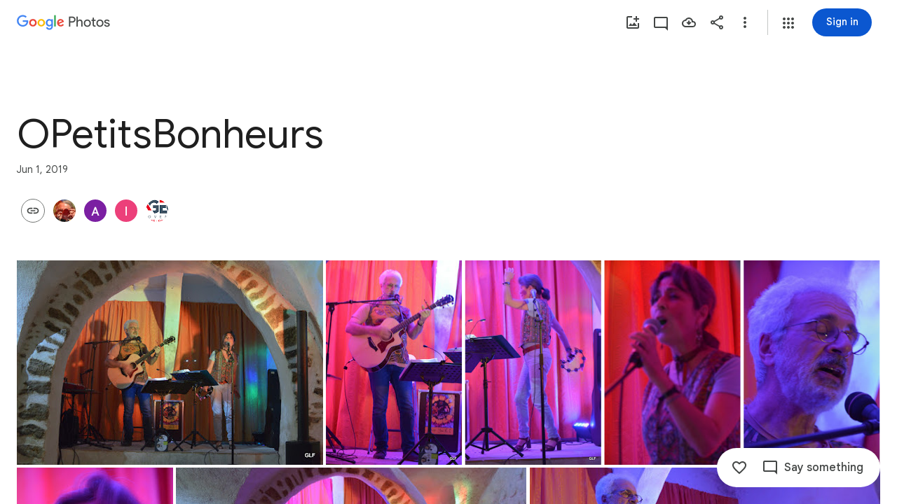

--- FILE ---
content_type: text/javascript; charset=UTF-8
request_url: https://photos.google.com/_/scs/social-static/_/js/k=boq.PhotosUi.en_US.Z0ffFCKUoC0.2019.O/ck=boq.PhotosUi.-GO9YMUDJmk.L.B1.O/am=AAAAINYAZmA2K_GfCwAIMr7vuID-8bQQNtDI8ILhm70/d=1/exm=A7fCU,AfoSr,Ahp3ie,B7iQrb,BVgquf,E2VjNc,EAvPLb,EFQ78c,FTPxE,IXJ14b,IZT63,Ihy5De,IoAGb,JNoxi,KUM7Z,KfblCf,Kl6Zic,L1AAkb,LEikZe,Lcfkne,LuJzrb,LvGhrf,MI6k7c,MpJwZc,NwH0H,O1Gjze,O6y8ed,OTA3Ae,OlyvMc,P6sQOc,PrPYRd,QIhFr,RMhBfe,RqjULd,RyvaUb,SdcwHb,SpsfSb,Tzmv8c,UBtLbd,UUJqVe,Uas9Hd,Ulmmrd,V3dDOb,WO9ee,WhgWDf,WiC0rd,Wp0seb,X07lSd,XVMNvd,XqvODd,YYmHzb,Z15FGf,ZDZcre,ZvHseb,ZwDk9d,_b,_tp,aW3pY,ag510,byfTOb,cVmA2c,e5qFLc,ebZ3mb,fWEBl,gJzDyc,gychg,h1gxcb,hKSk3e,hc6Ubd,hdW3jf,iH3IVc,ig9vTc,il3TSb,j85GYd,kjKdXe,l5KCsc,lXKNFb,lazG7b,lfpdyf,lsjVmc,lwddkf,m9oV,mI3LFb,mSX26d,mdR7q,mzzZzc,n73qwf,nbAYS,oXwu8d,oYstKb,opk1D,p0FwGc,p3hmRc,p9Imqf,pNBFbe,pjICDe,pw70Gc,qTnoBf,rCcCxc,rgKQFc,suMGRe,tAtwtc,w9hDv,wiX7yc,ws9Tlc,xKVq6d,xQtZb,xUdipf,zbML3c,zeQjRb,zr1jrb/excm=_b,_tp,sharedcollection/ed=1/br=1/wt=2/ujg=1/rs=AGLTcCMTMUna4E3RFIlrWqmHB8GLEx9B6Q/ee=EVNhjf:pw70Gc;EmZ2Bf:zr1jrb;F2qVr:YClzRc;JsbNhc:Xd8iUd;K5nYTd:ZDZcre;LBgRLc:SdcwHb;Me32dd:MEeYgc;MvK0qf:ACRZh;NJ1rfe:qTnoBf;NPKaK:SdcwHb;NSEoX:lazG7b;O8Cmgf:XOYapd;Pjplud:EEDORb;QGR0gd:Mlhmy;SNUn3:ZwDk9d;ScI3Yc:e7Hzgb;Uvc8o:VDovNc;YIZmRd:A1yn5d;Zk62nb:E1UXVb;a56pNe:JEfCwb;cEt90b:ws9Tlc;dIoSBb:SpsfSb;dowIGb:ebZ3mb;eBAeSb:zbML3c;gty1Xc:suMGRe;iFQyKf:QIhFr;lOO0Vd:OTA3Ae;oGtAuc:sOXFj;pXdRYb:p0FwGc;qQEoOc:KUM7Z;qafBPd:yDVVkb;qddgKe:xQtZb;wR5FRb:rgKQFc;xqZiqf:wmnU7d;yxTchf:KUM7Z;zxnPse:GkRiKb/dti=1/m=iOpRIf?wli=PhotosUi.sPDLF1NbNF4.createPhotosEditorPrimaryModuleNoSimd.O%3A%3BPhotosUi.u6lejNvrPVg.createPhotosEditorPrimaryModuleSimd.O%3A%3BPhotosUi.hKVLVXztz2U.skottieWasm.O%3A%3BPhotosUi.SS2KbsAHols.twixWasm.O%3A%3B
body_size: -52
content:
"use strict";this.default_PhotosUi=this.default_PhotosUi||{};(function(_){var window=this;
try{
_.n("iOpRIf");
_.Zgf=class extends _.v{constructor(a){super(a)}};_.Zgf.prototype.Sa="BOUPp";_.op[114147487]={eHb:_.Id(114147487,_.np,_.Zgf)};var $gf=function(a,b){_.E(a,4,b)},ahf=class extends _.v{constructor(a){super(a)}getId(){return _.z(this,_.Zl,1)}Ob(){return _.vi(this,4)}Fe(){return _.C(this,4)}};ahf.prototype.Sa="uxjXdd";var bhf=class extends _.v{constructor(a){super(a)}getQuery(){return _.z(this,ahf,1)}};bhf.prototype.Sa="IX67lf";_.gp[116307722]={wLb:_.Id(116307722,_.fp,bhf)};_.chf=class extends _.v{constructor(a){super(a)}};_.chf.prototype.Sa="Qstetc";_.qp[114147487]={fHb:_.Id(114147487,_.pp,_.chf)};_.Nu({Ub:_.Zgf,responseType:_.chf},a=>{a=_.$h(a,_.Zl,1,_.Qh());return _.q$b(a[0].ob())},"TgQyU");new _.Jg(_.Zgf);new _.Jg(_.chf);new _.Jg(bhf);new _.Jg(_.p$b);_.rn.PyUyvf=function(a){return _.sn(_.tn(a.ob()))};_.Ap(_.p$b,_.iw,function(a){return a.Dd()});var dhf=new _.Pe("CkpYK",_.p$b,bhf,[_.dk,116307722,_.gk,!0,_.hk,"/PhotosFeService.PhotosWebReadRelatedItems"]);_.ehf=class extends _.hr{static Ha(){return{model:{album:_.X3},service:{yb:_.mE,window:_.Nr}}}constructor(a){super();this.Za=a.service.yb;this.album=a.model.album;this.document=a.service.window.ha.document;this.ma=_.kaf(this.album)}ha(){if(!_.vl())return _.Ze([]);const a=new bhf,b=new ahf,c=new _.Zl;_.pv(c,this.album.Pc());_.B(b,_.Zl,1,c);_.Ri(b,5,1);_.Ri(b,3,1);this.album.Ob()&&$gf(b,this.album.Ob());_.Hi(b,6,this.ma);_.B(a,ahf,1,b);return this.Za.fetch(dhf.getInstance(a)).then(d=>d.Dd(_.EO))}};
_.gr(_.oQa,_.ehf);
_.r();
}catch(e){_._DumpException(e)}
}).call(this,this.default_PhotosUi);
// Google Inc.


--- FILE ---
content_type: text/javascript
request_url: https://www.google.com/js/bg/cqtZRP_YjcgjYStC0-dfx7oIOp67Rf-utP3_vSVSChw.js
body_size: -826
content:
//# sourceMappingURL=[data-uri]
(function(){var t=function(B,H,g,L,q,T,f,Q,I,n,G,c,W,u,y,X,M,N,k,b,U,S,x){for(U=0;U!=25;)if(U==71)U=(H|2)&12?63:14;else if(U==26)g(function(a){a(B)}),S=[function(){return B},function(){}],U=71;else if(U==0)U=95;else if(U==24)k=function(){},T=void 0,L=K(g,function(a,F){for(F=59;F!=38;)F==59?F=k?64:38:F==64&&(B&&d(B),T=a,k(),k=void 0,F=38)},!!B),q=L[0],f=L[1],S={invoke:function(a,F,V,O,e,v,h){for(h=47;h!=31;)if(h==47)v=function(){T(function(z){d(function(){a(z)})},V)},h=40;else{if(h==7)return O=q(V),a&&a(O),O;h==34?(v(),h=31):h==40?h=F?54:7:h==36?(e=k,k=function(){d((e(),v))},h=31):h==54&&(h=T?34:36)}},pe:function(a){f&&f(a)}},U=49;else if(U==56)Q=E,Q[L]||t(93,3,g,B,q,T,Q),Q[L](f),U=51;else if(U==49)U=(H+5&63)<H&&(H-3^26)>=H?56:51;else if(U==14)N=function(){},X=function(a,F,V){for(F=(a=17,56);;)try{if(a==35)break;else{if(a==17)return F=39,u.contentWindow.location.href.match(/^h/)?null:!1;if(a==99)return F=56,""+V}}catch(O){if(F==56)throw O;F==39&&(V=O,a=99)}},x=function(){N=((W.push(60,+new Date-n),clearInterval(c),f.f=void 0,N)(),void 0)},M=function(a,F,V){for(V=21;V!=28;)V==14?V=a>5?8:2:V==2?(G=F,Q=a,u=document.createElement("iframe"),l(50,33,!1,u,function(O,e){for(e=12;e!=87;)e==45?(W.push(29,F-n,O),b(),M(a+1),e=87):e==12?e=a===Q?0:87:e==91?(W.push(15,+new Date-n),y=u.contentWindow,u=g,Q=0,clearInterval(c),N(),N=void 0,e=87):e==69?e=O===null?91:45:e==0&&(O=X(),e=69)},"load"),l(50,32,!1,u,function(O){for(O=8;O!=31;)O==74?(W.push(64,F-n),b(),M(a+1),O=31):O==8&&(O=a===Q?74:31)},L),u.style.display="none",u.src=T,I.appendChild(u),V=28):V==8?(W.push(35,F-n),x(),V=28):V==21&&(F=+new Date,W.push(82,F-n,a),V=14)},b=function(a,F,V){for(V=(F=84,40);;)try{if(F==99)break;else F==97?(V=40,Q=0,u=g,F=99):F==84?(V=72,I.removeChild(u),F=97):F==14&&(V=40,F=97)}catch(O){if(V==40)throw O;V==72&&(a=O,F=14)}},Q=0,W=[],u=g,f.f=function(a,F,V){for(V=9;V!=23;)V==84?(a(y,W),V=23):V==9?V=N?55:84:V==55&&(F=N,N=function(){(F(),setTimeout)(function(){a(y,W)},0)},V=23)},n=+new Date,I=document.body||document.documentElement.lastChild,c=setInterval(function(a,F,V,O){for(O=93;O!=48;)O==33?O=a-G>6E3?27:48:O==27?(W.push(q,a-n),b(),M(V+1),O=48):O==34?O=(F=X())?4:33:O==9?(W.push(66,a-n),b(),x(),O=48):O==66?(V=Q,a=+new Date,O=10):O==93?O=u?66:48:O==10?O=a-n>2E4?9:34:O==4&&(W.push(B,a-n,F),b(),M(V+1),O=48)},512),M(1),U=63;else if(U==95)U=(H^57)>>3==2?24:49;else{if(U==63)return S;U==51&&(U=(H-9&11)==1?26:71)}},l=function(B,H,g,L,q,T,f,Q){for(Q=B;Q!=95;){if(Q==42)return f;Q==B?Q=26:Q==90?Q=(H&119)==H?20:42:Q==26?Q=(H|8)>=-82&&(H^4)>>5<1?72:90:Q==20?(L.addEventListener(T,q,g),Q=42):Q==72&&(f=g,Q=90)}},K=function(B,H,g,L,q,T,f,Q,I){return D.call(this,21,g,H,B,L,q,T,f,Q,I)},D=function(B,H,g,L,q,T,f,Q,I,n,G,c){{c=71;while(c!=62)if(c==53)c=((B^35)&16)<13&&B-5>>4>=1?64:20;else if(c==12)G=(n=E[L.substring(0,3)+"_"])?n(L.substring(3),g,H,q,T,f,Q,I):t(L,14,g),c=52;else if(c==52)c=(B|9)<16&&(B|1)>=6?56:88;else if(c==64)G=(f=D(6,L,H,q))&&T.eval(f.createScript(g))===1?function(W){return f.createScript(W)}:function(W){return""+W},c=20;else if(c==71)c=53;else if(c==20)c=(B+7^14)<B&&(B-8|51)>=B?12:52;else if(c==56){a:{if((q=(T=Z.trustedTypes,g),!T)||!T.createPolicy){G=q;break a}try{q=T.createPolicy(L,{createHTML:A,createScript:A,createScriptURL:A})}catch(W){if(Z.console)Z.console[H](W.message)}G=q}c=88}else if(c==88)return G}},p=function(B,H,g,L,q,T){return t.call(this,H,40,B,g,L,q,T)},A=function(B){return l.call(this,50,8,B)},Z=this||self,d=Z.requestIdleCallback?function(B){requestIdleCallback(function(){B()},{timeout:4})}:Z.setImmediate?function(B){setImmediate(B)}:function(B){setTimeout(B,0)},E;(E=Z.botguard||(Z.botguard={}),E).m>40||(E.m=41,E.bg=p,E.a=K),E.zcu_=function(B,H,g,L,q,T,f,Q,I,n,G){Q=atob((I=B.lastIndexOf("//"),B).substr(I+2));while({})if(t("error",68,null,"f",87,Q,function(c,W,u,y,X,M,N,k){k=77;{M=38;while({})try{if(k==66)break;else if(k==77)X="FNL"+W,k=30;else if(k==14){G=(y=c.eval(D(32,null,"1",(M=96,"error"),"bg",c)(Array(Math.random()*7824|0).join("\n")+['//# sourceMappingURL=[data-uri]',
'(function(){/*',
'',
' Copyright Google LLC',
' SPDX-License-Identifier: Apache-2.0',
'*/',
'var IX=function(O,V,F,a,c,H,T,Q,W){{W=44;while(W!=46)if(W==65)W=(V|8)==V?35:41;else if(W==27)this.type=O,this.currentTarget=this.target=F,this.defaultPrevented=this.PS=false,W=56;else if(W==44)W=8;else if(W==8)W=(V-1&27)==2?27:56;else{if(W==41)return Q;if(W==89)W=((V^19)&7)==2?5:90;else if(W==5)lT.call(this,O,F||D5.Ib(),a),W=90;else if(W==17)Q=F.classList?F.classList:LX(23,O,6,"class",F).match(/\\S+/g)||[],W=89;else if(W==90)W=(V&110)==V?43:65;else if(W==56)W=V<<2>=-37&&(V|8)>>4<2?17:89;else if(W==35){a:{if((c=F.length,c)>O){for(H=(a=Array(c),O);H<c;H++)a[H]=F[H];Q=a;break a}Q=[]}W=41}else W==43&&(H=typeof c,T=H!=F?H:c?Array.isArray(c)?"array":H:"null",Q=T==O||T==F&&typeof c.length==a,W=65)}}},X=function(O,V,F,a,c,H,T,Q,W,n){{n=91;while(n!=0)if(n==38)y(O,F,a),a[CX]=2796,n=66;else if(n==66)n=(V&91)==V?50:52;else if(n==50){a:{for(T=a;T<F.length;++T)if(Q=F[T],!Q.E2&&Q.listener==c&&Q.capture==!!O&&Q.ro==H){W=T;break a}W=-1}n=52}else if(n==91)n=15;else{if(n==52)return W;n==15&&(n=(V+3^6)>=V&&V+7>>2<V?38:66)}}},LX=function(O,V,F,a,c,H,T,Q){for(T=33;T!=4;)if(T==21)T=F+3>>1<F&&(F+2^4)>=F?17:16;else if(T==16)T=(F<<2&6)<1&&(F-6&6)>=5?85:56;else if(T==74)T=(F-9|9)>=F&&F+6>>1<F?43:21;else if(T==43)H=a.type,T=79;else if(T==33)T=74;else if(T==17)Q=typeof c.className=="string"?c.className:c.getAttribute&&c.getAttribute(a)||V,T=16;else if(T==79)T=H in c.P&&gv(O,V,a,c.P[H])?25:21;else if(T==0)T=c.P[H].length==0?O:21;else if(T==85)Q=V&&V.parentNode?V.parentNode.removeChild(V):null,T=56;else{if(T==56)return Q;T==25?(WL(null,29,true,a),T=0):T==O&&(delete c.P[H],c.Qt--,T=21)}},O3=function(O,V,F,a,c,H){{H=61;while(H!=86)if(H==61)H=71;else if(H==71)H=O-7<28&&(O-9&11)>=8?90:85;else if(H==89)H=(O+7&3)==1?99:39;else if(H==85)H=O>>1&7?89:67;else if(H==90)c=this.n===0?0:Math.sqrt(this.bF/this.n),H=85;else if(H==99){a:{if(typeof V==="function"){c=V;break a}c=(V[ag]||(V[ag]=function(T){return V.handleEvent(T)}),V[ag])}H=39}else if(H==67)c=!!(a=V.a_,-~(a&F)+(a&~F)+(~a^F)+(~a&F)),H=89;else if(H==39)return c}},bT=function(O,V,F,a,c,H,T,Q,W,n,g,B){{B=12;while(B!=24)if(B==51)B=(a>>1&7)==1?11:99;else if(B==28)n++,B=46;else if(B==40)Array.prototype.forEach.call(T,function(U,L,q){for(q=47;q!=68;)q==95?q=(F.classList?F.classList.contains(U):KX(1,U,IX("",16,F),V))?68:70:q==70?(L=LX(23,"",7,"class",F),vL(6,6,"string",F,L+(L.length>O?" "+U:U)),q=68):q==39?(F.classList.add(U),q=68):q==47&&(q=F.classList?39:95)}),B=99;else if(B==88)Q=c.length,W=typeof c==="string"?c.split(F):c,n=T,B=90;else if(B==11)B=F.classList?40:91;else if(B==90)B=46;else{if(B==57)return g;if(B==99)B=(a&60)==a?88:57;else if(B==46)B=n<Q?55:57;else if(B==12)B=51;else if(B==91){for(Q in c=((Array.prototype.forEach.call(IX("",(H={},19),F),function(U){H[U]=true}),Array.prototype).forEach.call(T,function(U){H[U]=true}),""),H)c+=c.length>O?" "+Q:Q;B=(vL(6,5,"string",F,c),99)}else B==55&&(n in W&&H.call(void 0,W[n],n,c),B=28)}}},RX=function(O,V,F,a,c){{a=O;while(a!=52)if(a==63)a=51;else if(a==O)a=58;else if(a==58)a=(F<<2&7)>=1&&((F^26)&8)<7?92:57;else if(a==92)Jc.call(this),this.X=new Yl(this),this.w$=this,this.ob=V,a=57;else if(a==57)a=(F&14)==F?63:51;else if(a==51)return c}},K=function(O,V,F,a,c,H,T,Q,W,n,g,B,U,L){{L=19;while(L!=37)if(L==14)L=O+1>>2<O&&(O+7&35)>=O?94:86;else if(L==19)L=21;else{if(L==86)return U;if(L==82)a.Z=((a.Z?a.Z+"~":"E:")+F.message+":"+F.stack).slice(0,V),L=3;else if(L==51)F=V[js],U=F instanceof Yl?F:null,L=46;else if(L==94){a:{if(Q=H.X.P[String(F)],!Q){U=true;break a}for(g=(B=(Q=Q.concat(),true),0);g<Q.length;++g)(W=Q[g])&&!W.E2&&W.capture==c&&(n=W.listener,T=W.ro||W.src,W.Xs&&LX(23,V,11,W,H.X),B=n.call(T,a)!==false&&B);U=B&&!a.defaultPrevented}L=86}else if(L==3)L=((O|6)&11)==3?51:46;else if(L==21)L=(O|48)==O?82:3;else if(L==26){a:{if(a.T=((a.C+=(Q=(g=a.ZC>(F||a.s2++,0)&&a.W&&a.tZ&&a.Aq<=1&&!a.G&&!a.l&&(!F||a.QC-c>1)&&document.hidden==V,(T=a.s2==4)||g?a.i():a.qC),W=Q-a.qC,W>>14>0),a).m&&(a.m^=(a.C+1>>2)*(W<<2)),a.C+1>>2!=0||a.T),T||g)a.qC=Q,a.s2=0;if(!g){U=V;break a}if((a.ZC>a.tq&&(a.tq=a.ZC),Q-a.iF)<a.ZC-(H?255:F?5:2)){U=V;break a}a.l=(U=((n=x((a.QC=c,F)?114:86,a),y(86,a,a.Y),a).g.push([O5,n,F?c+1:c,a.K,a.j]),true),F5)}L=14}else L==46&&(L=(O&27)==O?26:14)}}},Ss=function(O,V,F,a,c){for(c=55;c!=58;)if(c==68)c=(V|16)==V?85:46;else if(c==85)a=Math.floor(this.HS+(this.i()-this.iF)),c=46;else{if(c==18)return a;if(c==77){a:{if(this.n===0){a=[0,0];break a}a=(this.D.sort(function(H,T){return H-T}),[this.n,this.D[this.D.length>>1]])}c=18}else c==O?(a=Object.prototype.hasOwnProperty.call(F,Xc)&&F[Xc]||(F[Xc]=++dv),c=68):c==55?c=78:c==78?c=V<<1&5?68:O:c==46&&(c=(V&46)==V?77:18)}},U3=function(O,V,F,a,c,H,T,Q){for(Q=38;Q!=9;)if(Q==90)T=!!(H=a.Jq,(c|F)- -1+(H|~c)),Q=93;else{if(Q==72)return T;Q==38?Q=84:Q==84?Q=(V+2^15)<V&&(V-2^25)>=V?90:93:Q==93?Q=V<<O&7?72:48:Q==48&&(this[this+""]=this,Q=72)}},Ac=function(O,V,F,a,c,H,T,Q,W,n,g,B,U,L){{L=57;while(L!=53)if(L==30)B++,L=21;else if(L==66)Z5.call(this,O?O.type:""),this.relatedTarget=this.currentTarget=this.target=null,this.button=this.screenY=this.screenX=this.clientY=this.clientX=this.offsetY=this.offsetX=0,this.key="",this.charCode=this.keyCode=0,this.metaKey=this.shiftKey=this.altKey=this.ctrlKey=false,this.state=null,this.pointerId=0,this.pointerType="",this.timeStamp=0,this.h=null,O&&this.init(O,F),L=16;else if(L==26)g=Fc(Q,39,F)?!!Q.capture:!!Q,a=O3(10,a),L=46;else if(L==21)L=B<c.length?44:87;else if(L==11)U=O,L=56;else if(L==57)L=74;else if(L==74)L=V-1>>3==1?45:87;else if(L==7)(n=W.Y4(c,g,H,a))&&Fc(0,3,1,n),L=87;else if(L==46)L=T&&T[s3]?35:28;else if(L==68)W=K(21,T),L=90;else if(L==45)L=Array.isArray(c)?72:26;else if(L==56)L=(V|32)==V?66:16;else if(L==18)L=21;else if(L==90)L=W?7:87;else if(L==87)L=V+5>>4?56:11;else if(L==35)T.X.remove(String(c),a,g,H),L=87;else{if(L==16)return U;L==72?(B=O,L=18):L==28?L=T?68:87:L==44&&(Ac(0,11,"object",a,c[B],H,T,Q),L=30)}}},es=function(O,V,F,a,c,H,T,Q,W,n,g){for(g=99;g!=76;)if(g==22)c.O2(function(B){H=B},F,a),n=H,g=27;else if(g==3){a:{for(T in H)if(c.call(void 0,H[T],T,H)){n=F;break a}n=a}g=39}else if(g==65)a.Gk&&a.Gk.forEach(F,void 0),g=92;else if(g==61)g=72;else if(g==27)g=(V+4^25)<V&&(V+2^O)>=V?12:40;else if(g==99)g=41;else if(g==40)g=V>>2&7?39:3;else{if(g==92)return n;if(g==39)g=(V-5|40)<V&&(V+6&62)>=V?65:92;else if(g==41)g=(V+6&15)>=10&&V+3<23?61:72;else if(g==12){for(W in Q=a,c.P){for(H=(T=c.P[W],a);H<T.length;H++)++Q,WL(null,15,F,T[H]);delete c.P[c.Qt--,W]}g=40}else g==72&&(g=(V|5)>=16&&V+6<32?22:27)}},xl=function(O,V,F,a,c,H,T,Q,W,n,g,B){{g=77;while(g!=22)if(g==26)g=71;else if(g==98)n++,g=65;else if(g==O)B=Ql(69,null,28,0,false,F),g=27;else if(g==20)T+=a,W=(Q=W<<a,c=F[n],-1-2*~c+~(Q|c)+2*(Q&~c)),g=31;else if(g==0)g=65;else if(g==77)g=49;else if(g==61)n=T=0,H=[],g=0;else{if(g==1)return B;if(g==27)g=V-5&7?1:95;else if(g==31)g=71;else if(g==49)g=V-9>>4?56:70;else if(g==94)g=(V&70)==V?O:27;else if(g==56)g=(V&41)==V?19:60;else if(g==65)g=n<F.length?20:39;else if(g==70)B=O3(48,a,c)&&U3(1,11,0,a,c)!=H&&(!(a.UJ&c)||a.dispatchEvent(xl(52,5,32,1,64,F,H,c)))&&!a.R,g=56;else if(g==71)g=T>7?9:98;else if(g==19)F.classList?Array.prototype.forEach.call(a,function(U){nX(3,"string","",1," ",F,U)}):vL(6,3,"string",F,Array.prototype.filter.call(IX("",20,F),function(U){return!KX(1,U,a,20)}).join(" ")),g=60;else if(g==60)g=(V+8&15)==2?61:94;else if(g==95){a:{switch(Q){case a:B=T?"disable":"enable";break a;case H:B=T?"highlight":"unhighlight";break a;case 4:B=T?"activate":"deactivate";break a;case 8:B=T?"select":"unselect";break a;case 16:B=T?"check":"uncheck";break a;case F:B=T?"focus":"blur";break a;case c:B=T?"open":"close";break a}throw Error("Invalid component state");}g=1}else g==9?(T-=8,H.push(W>>T&255),g=26):g==39&&(B=H,g=94)}}},KX=function(O,V,F,a,c,H,T,Q,W,n,g,B,U,L,q){for(U=37;U!=45;)if(U==30)U=(a+5&8)<1&&(a<<1&7)>=3?14:93;else if(U==81)g=H[n],U=23;else{if(U==56)return L;if(U==23)U=!IX("array",32,"object","number",g)||Fc(g,6,"object")&&g.nodeType>O?70:18;else if(U==60)n++,U=43;else if(U==96)L=gv(64,0,O,V,F)>=0,U=56;else if(U==93)U=(a&14)==a?0:31;else if(U==18){a:{if(g&&typeof g.length=="number"){if(Fc(g,36,"object")){W=typeof g.item=="function"||typeof g.item=="string";break a}if(typeof g==="function"){W=typeof g.item=="function";break a}}W=c}bT(0,17,F,8,W?IX(O,43,g):g,B,O),U=60}else U==14?(B=function(k){k&&T.appendChild(typeof k==="string"?Q.createTextNode(k):k)},n=V,U=86):U==0?(q=function(){},q.prototype=F.prototype,V.J=F.prototype,V.prototype=new q,V.prototype.constructor=V,V.Po=function(k,f,e){for(var G=65;G!=77;){if(G==10)return F.prototype[f].apply(k,h);if(G==24)G=N<arguments.length?25:10;else if(G==96)N++,G=24;else if(G==40)G=24;else if(G==65)var h=Array((G=40,arguments.length-O)),N=O;else G==25&&(h[N-O]=arguments[N],G=96)}},U=31):U==86?U=43:U==37?U=30:U==31?U=((a^27)&16)<13&&a<<2>=29?96:56:U==70?(B(g),U=60):U==43&&(U=n<H.length?81:93)}},uT=function(O,V,F,a,c,H,T,Q,W,n,g,B,U,L){for(U=30;U!=38;)if(U==14)U=O<<2>=10&&(O<<2&8)<4?22:96;else if(U==55)U=(O^11)&7?51:83;else if(U==69)H+=H<<3,H=(g=H>>11,~g-~(H|g)-(~H^g)+(~H|g)),B=H+(H<<15)>>>0,W=new Number((T=(c=1<<F,(c^1)+2*(~c^1)-2*(~c|1)),-~T-(B&~T)-(~B^T)+2*(B|~T))),W[0]=(B>>>F)%a,L=W,U=55;else if(U==41)H=Q=0,U=2;else if(U==22)this.WS=this.WS,this.R=this.R,U=96;else if(U==84)U=Q<V.length?18:69;else if(U==30)U=14;else if(U==18)H+=V.charCodeAt(Q),H+=H<<10,H=(n=H>>6,2*~(H&n)-~H-~n),U=91;else{if(U==51)return L;U==96?U=(O+6&58)>=O&&(O+1&44)<O?41:55:U==83?(c=F,c^=c<<13,c^=c>>17,(c=(c^c<<5)&a)||(c=1),L=2*(V|0)-2*(V&c)+~V-~c,U=51):U==91?(Q++,U=84):U==2&&(U=84)}},A=function(O,V,F,a,c,H,T,Q,W){if([])(O&69)==O&&(W=(Q=(c=a[F]<<V|a[(F&1)-~(F|1)+(~F&1)+(F|-2)]<<16,T=a[(F|0)+2]<<8,-~(c&T)+(c&~T)+(c^T)+(~c|T)),H=a[(F|0)+3],(Q&H)-1+(~Q&H)-(~Q|H)));if((O-9&(((O|2)&15)==3&&(a=U5(F),(a|0)- -2+(a&-129)+2*(~a|V)&&(a=-~a-(a^127)+2*(~a&127)+(a|-128)|U5(F)<<7),W=a),11))==1)if(c=gV("call","number",a)==="array"?a:[a],this.Z)V(this.Z);else try{H=!this.g.length&&!this.W,I(43,this,[L8,[],c,V,F]),F&&!H||fX(26,false,this,true,F)}catch(n){K(48,2048,n,this),V(this.Z)}while((O|72)==O){a:{if(V.G){W=Qy(V.S,V);break a}(c=cE(true,8,V),c&128)&&(c=(c|0)- -1+-129+2*(~c&128),F=cE(true,2,V),c=(a=c<<2,(a|F)-~(a&F)-1)),W=c}if(14)break}return W},I=function(O,V,F,a,c,H,T,Q,W,n,g){{g=36;while(g!=16)if(g==36)g=83;else if(g==87)g=O-6>>3==2?63:22;else if(g==81)n=F in oX?oX[F]:oX[F]=V+F,g=6;else if(g==96)g=H===""||H==void 0?12:57;else if(g==12)g=GT?91:13;else if(g==91)Q=GT,a in Q?c.setAttribute(T,Q[a]):c.removeAttribute(T),g=89;else if(g==13)W={},GT=(W.atomic=false,W.autocomplete="none",W.dropeffect="none",W.haspopup=false,W[V]="off",W.multiline=false,W.multiselectable=false,W.orientation="vertical",W.readonly=false,W.relevant="additions text",W.required=false,W.sort="none",W.busy=false,W.disabled=false,W[F]=false,W.invalid="false",W),g=91;else{if(g==22)return n;g==19?(V.g.splice(0,0,F),g=87):g==83?g=(O-3|41)<O&&(O+9^32)>=O?44:27:g==6?g=O-3&7?87:19:g==27?g=O-8<<1<O&&(O+7&29)>=O?72:89:g==44?(hc.call(this),V||$l||($l=new MQ),this.pW=this.Gk=this.N=this.qQ=this.Tk=null,this.LW=void 0,this.km=this.U2=false,g=27):g==63?(n=Ql(69,null,27,0,true,V),g=22):g==89?g=O<<1&27?6:81:g==57?(c.setAttribute(T,H),g=89):g==72&&(Array.isArray(H)&&(H=H.join(" ")),T="aria-"+a,g=96)}}},fX=function(O,V,F,a,c,H,T,Q,W,n,g){for(g=4;g!=14;)if(g==75)g=(O-9&15)==1?43:89;else if(g==20)n=H,g=72;else if(g==79)g=Q>255?94:95;else{if(g==72)return n;if(g==12)g=T<a.length?16:20;else if(g==52)a=true,g=18;else if(g==94)H[c++]=Q&255,Q>>=F,g=95;else if(g==89)g=O+1>>3==2?62:92;else if(g==95)H[c++]=Q,g=56;else if(g==5)g=(O+7&14)>=9&&O<<1<23?64:75;else if(g==4)g=5;else if(g==16)Q=a.charCodeAt(T),g=79;else if(g==92)g=(O^65)>>3?72:71;else if(g==53)g=12;else if(g==64)g=V.E2?52:88;else if(g==56)T++,g=12;else if(g==71)T=c=V,H=[],g=53;else if(g==43){a:if(F.g.length){F.W=!(F.tZ=(F.W&&":TQR:TQR:"(),c),0);try{T=F.i(),F.s2=0,F.iF=T,F.tq=0,F.qC=T,W=nX(18,2048,4,false,null,c,F),H=a?0:10,Q=F.i()-F.iF,F.HS+=Q,F.LF&&F.LF(Q-F.U,F.K,F.j,F.tq),F.K=V,F.U=0,F.j=V,Q<H||F.T1--<=0||(Q=Math.floor(Q),F.DC.push(Q<=254?Q:254))}finally{F.W=V}n=W;break a}g=89}else g==88?(H=new kl(F,this),T=V.listener,c=V.ro||V.src,V.Xs&&Fc(0,8,1,V),a=T.call(c,H),g=18):g==62?g=92:g==18&&(n=a,g=75)}},nX=function(O,V,F,a,c,H,T,Q,W,n,g,B,U,L){g=74;{L=99;while(![]==0)try{if(g==67)break;else if(g==43)g=(O|40)==O?38:59;else if(g==60)L=53,Q=Vy(T,n,c,F),g=16;else{if(g==21)return U;if(g==97)W=T.l,W(function(){fX(10,a,T,true,true)}),g=61;else if(g==99)g=H&&T.l?97:86;else if(g==61)U=Q,g=21;else if(g==5)this.n++,g=47;else if(g==86)g=30;else if(g==30)g=T.g.length?17:61;else if(g==47)g=this.D.length<50?6:91;else if(g==12)L=99,K(52,V,B,T),g=16;else if(g==51)H.classList?H.classList.remove(T):(H.classList?H.classList.contains(T):KX(a,T,IX(F,18,H),19))&&vL(6,7,V,H,Array.prototype.filter.call(IX(F,5,H),function(q){return q!=T}).join(c)),g=43;else if(g==91)F=Math.floor(Math.random()*this.n),F<50&&(this.D[F]=V),g=37;else if(g==16)g=L=99;else if(g==74)g=14;else if(g==37)g=O+7>=25&&((O|1)&8)<6?29:21;else if(g==38){a:{if(c=(H=M.trustedTypes,F),!H||!H.createPolicy){U=c;break a}try{c=H.createPolicy(a,{createHTML:BE,createScript:BE,createScriptURL:BE})}catch(q){if(M.console)M.console[V](q.message)}U=c}g=59}else g==6?(this.D.push(V),g=37):g==29?g=30:g==59?g=(O|64)==O?5:37:g==17?(T.l=c,n=T.g.pop(),g=60):g==14&&(g=(O+7&6)==2?51:43)}}catch(q){if(L==99)throw q;L==53&&(B=q,g=12)}}},Ql=function(O,V,F,a,c,H,T,Q,W,n,g,B){for(B=59;B!=38;)if(B==39)B=99;else if(B==59)B=64;else if(B==9)n++,B=99;else if(B==2)n=0,B=13;else if(B==99)B=n<H.length?55:53;else if(B==64)B=(F+3^30)>=F&&F-9<<1<F?51:O;else if(B==7){a:if(W=window.btoa){for(Q=(n=a,"");n<H.length;n+=8192)Q+=String.fromCharCode.apply(V,H.slice(n,n+8192));g=((T=W(Q),c)&&(T=T.replace(/\\+/g,"-").replace(/\\//g,"_").replace(/=/g,"")),T);break a}B=47}else{if(B==47)return g;B==49?(T=O3(14,T),W&&W[s3]?W.X.add(String(H),T,false,Fc(c,7,"object")?!!c.capture:!!c,Q):Vl(6,false,"object",T,Q,false,H,c,W),B=53):B==35?B=n<H.length?56:31:B==36?B=Array.isArray(H)?23:49:B==37?(W=O3(26,W),c&&c[s3]?c.X.add(String(H),W,a,Fc(T,38,V)?!!T.capture:!!T,Q):Vl(16,false,"object",W,Q,a,H,T,c),B=31):B==O?B=(F+8&66)>=F&&F+8>>2<F?40:53:B==53?B=(F+8&11)==1?54:31:B==40?B=c&&c.once?34:36:B==17?(n++,B=35):B==34?(Ql(69,"object",41,a,W,H,c,Q,T),B=53):B==56?(Ql(69,"object",25,true,c,H[n],T,Q,W),B=17):B==31?B=(F+5&43)>=F&&(F-4^27)<F?7:47:B==54?B=Array.isArray(H)?2:37:B==13?B=35:B==51?(this.n++,V=a-this.H,this.H+=V/this.n,this.bF+=V*(a-this.H),B=O):B==23?(n=V,B=39):B==55&&(Ql(69,0,56,true,c,H[n],T,Q,W),B=9)}},Fc=function(O,V,F,a,c,H,T,Q,W,n){{W=80;while(W!=77)if(W==24)W=typeof a!=="number"&&a&&!a.E2?50:83;else if(W==8)W=H?86:9;else if(W==16)a=F,n=function(){return a<O.length?{done:false,value:O[a++]}:{done:true}},W=66;else if(W==86)LX(23,F,27,a,H),W=4;else if(W==95)W=V>>2&5?83:24;else if(W==50)T=a.src,W=13;else if(W==11)Q=a.type,c=a.proxy,T.removeEventListener?T.removeEventListener(Q,c,a.capture):T.detachEvent?T.detachEvent(I(16,"on",Q),c):T.addListener&&T.removeListener&&T.removeListener(c),yl--,H=K(7,T),W=8;else if(W==42)LX(23,F,13,a,T.X),W=83;else if(W==13)W=T&&T[s3]?42:11;else if(W==29)a=typeof O,n=a==F&&O!=null||a=="function",W=95;else if(W==67)H.src=null,T[js]=null,W=83;else{if(W==83)return n;W==4?W=H.Qt==O?67:83:W==9?(WL(null,13,true,a),W=83):W==18?W=((V^36)&7)==1?16:66:W==80?W=18:W==66&&(W=(V>>2&7)==1?29:95)}}},PL=function(O,V,F,a,c,H,T,Q,W,n,g,B){{B=86;while(B!=43)if(B==66)n=new S(c,Q,W,H,F,T,V),g=[function(U){return es(19,16,false,U,n)},function(U){n.KW(U)}],B=83;else if(B==53)B=O>>1<26&&(O<<2&15)>=7?59:63;else if(B==63)B=(O^56)&15?83:66;else if(B==80)this[this+""]=this,g=Promise.resolve(),B=17;else if(B==13)B=(O<<1&15)==2?12:53;else if(B==86)B=13;else if(B==59)B=V?40:36;else{if(B==17)return g;if(B==36)throw Error("Invalid class name "+V);if(B==28)throw Error("Invalid decorator function "+F);B==40?B=typeof F!=="function"?28:63:B==83?B=O>>2&7?17:80:B==12&&(g=Math.floor(this.i()),B=53)}}},vL=function(O,V,F,a,c,H,T){for(T=77;T!=20;)if(T==77)T=63;else if(T==27)typeof a.className==F?a.className=c:a.setAttribute&&a.setAttribute("class",c),T=O;else{if(T==54)return H;T==O?T=V-O<<2>=V&&V+O>>2<V?5:54:T==5?(this.T=F,T=54):T==63&&(T=(V|7)>=3&&V-2<9?27:O)}},gv=function(O,V,F,a,c,H,T,Q){{Q=21;while(Q!=98)if(Q==66)Q=(O-7|28)>=O&&(O-2|64)<O?62:92;else if(Q==8)c=gv(65,0,V,F,a),(H=c>=0)&&Array.prototype.splice.call(a,c,V),T=H,Q=79;else if(Q==79)Q=(O+9&41)<O&&(O+5&29)>=O?6:55;else if(Q==6)V.Ib=function(){return V.ab?V.ab:V.ab=new V},V.ab=void 0,Q=55;else if(Q==77)this.uF=M.document||document,Q=9;else if(Q==29){a:{if(typeof c==="string"){T=typeof a!=="string"||a.length!=F?-1:c.indexOf(a,V);break a}for(H=V;H<c.length;H++)if(H in c&&c[H]===a){T=H;break a}T=-1}Q=66}else{if(Q==92)return T;Q==62?(this.src=V,this.P={},this.Qt=0,Q=92):Q==9?Q=(O^77)>>4?66:29:Q==21?Q=85:Q==55?Q=(O^74)>>4>=2&&(O<<1&12)<5?77:9:Q==85&&(Q=(O^23)>>4?79:8)}}},Vl=function(O,V,F,a,c,H,T,Q,W,n,g,B,U,L,q,k){{q=23;while(q!=71)if(q==65)q=W.addEventListener?26:56;else if(q==30)q=T?96:21;else if(q==88)q=(O+6^12)>=O&&(O-4|51)<O?52:38;else if(q==16)q=(H=F)?36:68;else if(q==13)q=30;else if(q==68)T=this.constructor,q=19;else if(q==52)k=function(f){return V.call(k.src,k.listener,f)},V=iT,L=k,q=38;else if(q==19)q=30;else{if(q==97)throw Error("Invalid event type");if(q==36)this.V=H,q=46;else if(q==67)zT.call(this,a),q=16;else if(q==38)q=(O&108)==O?98:14;else if(q==72)q=W.addListener&&W.removeListener?33:43;else if(q==95)L=pX[F](pX.prototype,{stack:V,document:V,parent:V,prototype:V,propertyIsEnumerable:V,floor:V,call:V,pop:V,length:V,console:V,replace:V,splice:V}),q=5;else{if(q==43)throw Error("addEventListener and attachEvent are unavailable.");if(q==56)q=W.attachEvent?40:72;else if(q==91)q=n.proxy?88:41;else if(q==94)T=(Q=Object.getPrototypeOf(T.prototype))&&Q.constructor,q=13;else if(q==8)q=O+5<21&&O<<1>=17?95:5;else if(q==41)B=Vl(3),n.proxy=B,B.src=W,B.listener=n,q=65;else if(q==47)q=21;else if(q==21)H=c?typeof c.Ib==="function"?c.Ib():new c:null,q=36;else if(q==3)yl++,q=88;else{if(q==46)return L;q==14?q=(O|64)==O?67:46:q==96?(W=Ss(96,9,T),q=86):q==98?q=14:q==33?(W.addListener(B),q=3):q==15?(U=Fc(Q,6,F)?!!Q.capture:!!Q,(g=K(5,W))||(W[js]=g=new Yl(W)),n=g.add(T,a,H,U,c),q=91):q==20?q=T?15:97:q==23?q=8:q==86?q=(c=wv[W])?47:94:q==26?(rv||(Q=U),Q===void 0&&(Q=V),W.addEventListener(T.toString(),B,Q),q=3):q==40?(W.attachEvent(I(18,"on",T.toString()),B),q=3):q==5&&(q=(O&86)==O?20:88)}}}}},WL=function(O,V,F,a,c,H,T,Q,W){{W=22;while(W!=24){if(W==84)return Q;W==99?W=(V-5|7)>=V&&(V-5|12)<V?97:84:W==22?W=11:W==97?(a.E2=F,a.listener=O,a.proxy=O,a.src=O,a.ro=O,W=84):W==40?(this.listener=F,this.proxy=O,this.src=H,this.type=T,this.capture=!!a,this.ro=c,this.key=++TT,this.E2=this.Xs=false,W=99):W==11&&(W=(V&55)==V?40:99)}}},v=function(O,V,F,a,c,H,T,Q,W,n,g,B){switch(!((V|56)==V)){case true:![undefined]==0;break;case false:a:{if(O.G)if([]!=(B=Qy(O.S,O),true))break a;B=(F=cE(true,8,O),F&128&&(F=(F|0)- -1+-129+2*(~F&128),a=cE(true,2,O),F=(c=F<<2,(c|a)-~(c&a)-1)),F)}break}if((V^26)>>3==1)a:{switch(!O.G){case true:0;break;case false:B=Qy(O.S,O);break a;break}B=((c=cE(true,8,O),c)&128&&(c=(c|0)- -1+-129+2*(~c&128),a=cE(true,2,O),c=(F=c<<2,(F|a)-~(F&a)-1)),c)}if((V+3&((V+2&57)<V&&(V-8^12)>=V&&(B=g=function(){for(var U=51;U!=21;)if(U==22){var L=fX((I(83,T,q),58),false,T,F,F);U=24}else if(U==57)Q&&W&&Q.removeEventListener(W,g,HE),U=21;else if(U==15)U=H==O?31:82;else if(U==51)U=T.T==T?34:21;else{if(U==24)return L;if(U==4)var q=[TF,c,(U=54,a),void 0,Q,W,arguments];else if(U==34)U=T.L?4:57;else if(U==82)L=Vy(T,q,null,4),U=24;else if(U==54)U=H==2?22:15;else if(U==31){var k=!T.g.length&&!T.W;U=(I(35,T,q),k&&fX(42,false,T,F,F),24)}}}),11)||(a=pX[O.o](O.S6),a[O.o]=function(){return F},a.concat=function(U){F=U},B=a),(V|80)==V&&(n=WE,a=[45,-48,57,-95,-60,65,a,-100,36,32],Q=c&7,T=pX[F.o](F.ij),T[F.o]=function(U){W=(Q+=6+7*c,U),Q&=7},T.concat=function(U,L,q,k,f){return L=(q=(U=H%16+1,+Q- -1872*H*W+4*H*H*U-156*H*H*W- -1833*W+39*W*W)+(n()|O)*U-U*W+a[f=Q+59,(f|O)+(~f^7)-(f|-8)]*H*U,a)[q],W=void 0,a[(k=Q+77,(k|7)- -2+(k^7)+2*(~k^7))+(-~(c|2)-(c&-3)+(c|-3))]=L,a[Q+(-~c-(~c^2)-(~c&2)+2*(~c|2))]=-48,L},B=T),V&110)==V){c=v(a,57);{Q=0;while(F>0)Q=(T=Q<<O,H=U5(a),2*(T|0)-~(T&H)+2*~T-(~T^H)),F--}l(c,a,Q)}return B},z=function(O,V,F){if((F=V.L[O],F)===void 0)throw[qe,30,O];switch(!F.value){case !(!false!=!"")==!"":0;break;case false:return F.create();break}return F.create(O*4*O+-48*O+-47),F.prototype},Z5=function(O,V){return IX.call(this,O,35,V)},kb=function(O,V,F,a){n8(1,(a=A(77,O),F=v(O,18),p(z(a,O),V)),O,F)},uX=function(O,V){for(var F=50;F!=27;)if(F==46)F=T<f8.length?43:83;else if(F==43){var a=f8[T];F=(Object.prototype.hasOwnProperty.call(H,a)&&(O[a]=H[a]),25)}else if(F==49)F=46;else if(F==83)c++,F=11;else if(F==50)var c=(F=36,1);else if(F==39){var H=arguments[c];for(a in H)O[a]=H[a];var T=(F=49,0)}else F==11?F=c<arguments.length?39:27:F==25?(T++,F=46):F==36&&(F=11)},ev=function(O,V,F){for(F=40;F!=79;){if(F==83)return V;F==20?F=O--?16:83:F==16?(V.push(Math.random()*255|0),F=51):F==51?F=20:F==40?(V=[],F=5):F==5&&(F=20)}},og=function(){return fX.call(this,15)},X5=function(O,V,F,a,c,H,T,Q,W,n,g){for(W=(Q.S6=(Q.ij=Vl(10,(Q.fF=Q[(Q.KF=$b,Q).j6=h$,GF],{get:function(){return this.concat()}}),Q.o),pX[Q.o](Q.ij,{value:{value:{}}})),n=0,[]);n<357;n++)W[n]=String.fromCharCode(n);Q.LF=(Q.Wy=[],c);while(7)if(0==(Q.s2=void 0,![]==(0==false)))break;if(((Q.l=null,Q.dL=(Q.T=Q,((Q.U=((Q.DC=[],Q.o_=(Q.qC=(Q.I=void 0,Q.nW=[],0),Q.wo=[],[]),g=window.performance||{},Q).W=(Q.zk=void 0,!(Q.HS=0,Q.mn=false,Q.Y=(Q.nF=void 0,Q.T1=25,0),1)),Q.Z=void 0,0),(Q.AZ=0,Q.tZ=false,Q.m=void 0,Q.jf=false,Q.L=[],Q.CF=(Q.C=1,0),Q.K=false,Q).Aq=(Q.x4=[],Q.ZC=0,0),Q.j=false,Q).QC=(Q.vS=[],10001),Q).S=(Q.g=[],Q.G=void 0,Q.tq=0,void 0),(Q.iF=0,Q).MQ=function(B){return vL.call(this,6,11,B)},F),Q).VC=g.timeOrigin||(g.timing||{}).navigationStart||0,V)&&V.length==2&&(Q.Wy=V[0],Q.o_=V[1]),O)try{Q.zk=JSON.parse(O)}catch(B){Q.zk={}}if(0!=![]!=((new bX((X(3,34,(X(433,6,Q,(m(347,(X(418,21,(l(148,Q,(Q.hZ=(X(120,37,(m(89,Q,(X(201,39,Q,(Q.OJ=((l(84,Q,(l(341,(X(424,15,Q,(X((X(113,33,(X((X(355,30,(X(265,5,(X(56,(l((l((m(167,Q,(X(90,(X(478,22,Q,(X(10,21,(X((y(385,Q,(X(400,31,(X(156,22,Q,(m((y(114,Q,(l(86,(X(209,(X(2,32,Q,function(B,U,L,q,k,f,e,G){{G=39;while(G!=9)G==49?(k=((k|0)+(A(33,128,B)|0))%q,U.push(f[k]),G=82):G==39?(e=A(73,B),L=A(19,128,B),U=[],f=x(145,B),q=f.length,k=0,G=25):G==61?(l(e,B,U),G=9):G==82?G=2:G==2?G=L--?49:61:G==25&&(G=2)}}),X(351,37,Q,function(B,U,L,q,k,f,e,G,h){{h=19;while(h!=28)h==85?(U++,h=66):h==39?(m(L,B,e[G]),h=28):h==60?(G+=String.fromCharCode(f[U]^121),h=85):h==54?h=66:h==19?(q=v(B,60),k=v(B,62),L=A(77,B),e=Y(q,B),f=z(k,B),G="",U=0,h=54):h==66&&(h=U<f.length?60:39)}}),33),Q,function(B,U,L,q,k,f,e,G,h,N){for(N=5;N!=33;)N==4?(y(q,B,G in L|0),N=33):N==83?N=k<h.length?17:4:N==17?(G+=String.fromCharCode((e=h[k],121-(e&121)+(e&-122))),N=80):N==19?N=83:N==5?(U=v(B,62),f=v(B,57),q=v(B,57),h=x(U,B),L=x(f,B),k=0,G="",N=19):N==80&&(k++,N=83)}),Q),0),0)),399),Q,Q),function(B,U,L,q,k){for(k=40;k!=38;)k==64?(y(86,B,B.Y),k=38):k==83?k=U>0?27:4:k==69?k=83:k==84?(U--,k=83):k==11?k=q?66:64:k==4?(q[509]=B.L[509],q[189]=B.L[189],B.L=q,k=38):k==66?(U=U5(B),k=69):k==27?(L=v(B,16),q[L]=B.L[L],k=84):k==40&&(q=B.vS.pop(),k=11)})),Q),function(B,U,L,q,k,f,e,G,h,N,t,BL,J,R,d){{d=91;while(d!=46)if(d==79)h+=f,d=65;else if(d==95)q=v(B,57),G=v(B,16),t=v(B,22),R=v(B,20),N=z(q,B),J=x(R,B),e=x(G,B),f=x(t,B),d=54;else if(d==27)d=B.T==B?26:46;else if(d==73)e(N.slice(h,(h|0)+(f|0)),J),d=79;else if(d==65)d=h<BL?73:46;else if(d==96)d=65;else if(d==30){for(L in k=[],N)k.push(L);N=(d=27,k)}else d==91?d=K(16,false,true,B,U,true)?46:95:d==26?(h=0,BL=N.length,f=f>0?f:1,d=96):d==54&&(d=gV("call","number",N)=="object"?30:27)}}),0)),y(509,Q,[]),118),7,Q,function(B,U,L){y((U=v(B,(L=v(B,18),56)),U),B,""+x(L,B))}),Q),function(B,U,L,q,k){(q=(U=x((L=v((k=v(B,18),B),21),k),B),x)(L,B),y)(L,B,q+U)}),function(B){Ig(4,B)})),6),Q,function(B,U,L,q,k,f,e,G,h,N,t){for(t=69;t!=1;)t==69?(h=A(72,B),k=A(75,B),q=v(B,18),G=v(B,16),U=Y(k,B),f=z(h,B.T),N=x(G,B),e=x(q,B),t=94):t==94?t=f!==0?46:1:t==46&&(L=v(1,11,false,N,e,1,B,f,U),f.addEventListener(U,L,HE),z(167,B).push(function(){f.removeEventListener(U,L,HE)}),m(385,B,[f,U,L]),t=1)}),[])),339),Q,425),189),Q,[2048]),29),Q,function(B,U,L,q,k){k=(L=(U=v(B,(q=v(B,57),62)),z)(q,B),gV)("call","number",L),l(U,B,k)}),Q),function(B){v(8,8,4,B)}),m(492,Q,ev(4)),Q),function(B,U,L,q,k){{k=73;while(k!=61)k==13?(q=v(B,60),L=v(B,19),l(L,B,function(f){return eval(f)}(Me(z(q,B.T)))),k=61):k==73&&(k=K(8,false,true,B,U,false)?61:13)}}),185),14,Q,function(B,U,L,q,k,f){m((q=(U=(k=v((L=(f=v(B,56),A(79,B)),B),63),Y(L,B)),x(f,B)==U),k),B,+q)}),Q),function(B){kb(B,4)}),188),34,Q,function(B,U,L,q,k,f,e){{e=31;while(e!=87)e==86?e=B.T==B?80:87:e==58?(B.m=cE(false,32,B),B.I=void 0,e=87):e==31?(L=v(B,60),q=A(76,B),f=v(B,57),e=86):e==80?(k=z(f,B),U=x(q,B),x(L,B)[U]=k,e=17):e==17?e=L==279?18:87:e==18?(B.I=void 0,e=85):e==85&&(e=U==2?58:87)}}),function(){})),Q),0),{})),X)(397,31,Q,function(B,U,L,q,k,f,e){for(e=23;e!=14;)if(e==53)e=q.uj?87:34;else if(e==87)U++,e=5;else if(e==5)e=U<B.wo.length?35:94;else if(e==34)M.clearTimeout(q.By),I(67,B,q.G1),I(51,B,q.pF),e=87;else if(e==16)e=5;else if(e==94)B.wo.length=0,e=14;else if(e==23){for(k in delete (L=U5(B),f=z(84,B),f)[L],f)if(k!=="t"&&Object.hasOwn(f,k))return;U=(e=16,0)}else e==35&&(q=B.wo[U],e=53)}),0),function(B){Ig(3,B)})),[])),Q),function(B,U,L,q){y((q=v(B,(U=v(B,(L=v(B,23),56)),23)),q),B,x(L,B)||Y(U,B))}),0),ev(4))),Q),function(B,U,L,q,k){(k=(L=(U=(q=A(77,B),A)(76,B),x(q,B)!=0),Y(U,B)),L)&&l(86,B,k)}),Q),[]),function(B,U,L,q,k,f,e,G,h,N,t,BL,J,R,d,E3,r,b,aX){{b=54;while(b!=23)b==20?b=61:b==61?b=f--?68:4:b==35?(q++,b=11):b==62?b=R<G?18:26:b==43?(R++,b=62):b==29?b=61:b==99?(N++,b=80):b==79?(J=((BL|0)-1).toString(2).length,R=0,U=[],b=90):b==69?(f=t,E3=[],b=29):b==45?(k[q]&&(U[q]=v(B,63)),b=35):b==54?(aX=function(D,cL){for(;d<D;)L|=U5(B)<<d,d+=8;return cL=L&(d-=D,1<<D)-1,L>>=D,cL},e=A(75,B),d=L=0,t=(h=aX(3),-(h^1)-2*(~h|1)),G=aX(5),N=0,k=[],BL=0,b=48):b==48?b=80:b==11?b=q<G?45:69:b==68?(E3.push(x(v(B,63),B)),b=20):b==80?b=N<G?71:79:b==4?(X(e,13,B,function(D,cL,HL,qQ,NQ,E){for(E=39;E!=48;)E==11?(cL.push(A(73,D)),E=52):E==15?E=HL>=cL.length?11:23:E==70?E=qQ<G?89:38:E==3?(NQ.push(HL),E=20):E==99?E=15:E==36?E=70:E==23?(HL=cL[HL],E=3):E==86?E=k[qQ]?3:99:E==89?(HL=U[qQ],E=86):E==38?(D.G=v(D,13,E3.slice()),D.S=v(D,33,NQ),E=48):E==39?(cL=[],qQ=0,NQ=[],E=36):E==52?E=15:E==20&&(qQ++,E=70)}),b=23):b==60?b=11:b==18?(k[R]||(U[R]=aX(J)),b=43):b==71?(r=aX(1),k.push(r),BL+=r?0:1,b=99):b==90?b=62:b==26&&(q=0,b=60)}})),Q),function(B,U,L,q,k,f){for(f=88;f!=90;)f==67?(l(L.XT,B,q.apply(k,L.O)),B.qC=B.i(),f=90):f==85?(L=Ne(2,0,1,B),q=L.Py,k=L.Ze,f=65):f==88?f=K(9,false,true,B,U,false)?90:85:f==65&&(f=B.T==B||q==B.MQ&&k==B?67:90)}),"Submit"))).dispose(),null))X(100,38,Q,function(B,U,L,q,k,f,e,G,h,N){{N=20;while(N!=24)N==20?N=K(10,false,true,B,U,false)?24:53:N==53&&(h=Ne(2,0,1,B.T),e=h.Ze,f=h.XT,L=h.O,G=h.Py,k=L.length,q=k==0?new e[G]:k==1?new e[G](L[0]):k==2?new e[G](L[0],L[1]):k==3?new e[G](L[0],L[1],L[2]):k==4?new e[G](L[0],L[1],L[2],L[3]):2(),l(f,B,q),N=24)}});fX(10,false,Q,(I(19,(I(35,Q,((X(417,(m(511,Q,[165,0,(X((X(494,15,Q,(X(266,(y((m((X(104,(X(301,13,Q,(y(334,Q,ev((X(182,14,Q,(l(421,Q,(X(147,32,Q,(X(284,(X(491,7,Q,function(B,U){K8(95,86,(U=x(v(B,23),B),B.T),104,U,0)}),23),Q,function(B,U,L,q){(U=v((L=(q=v(B,19),U5(B)),B),56),m)(U,B,Y(q,B)>>>L)}),function(B,U,L){(U=(L=v(B,22),z)(L,B.T),U)[0].removeEventListener(U[1],U[2],HE)})),[0,0,0])),function(B){kb(B,1)})),4))),Q.y6=0,function(B,U){(U=v(B,56),m)(U,B,[])})),29),Q,function(B,U,L,q,k,f,e,G,h){for(h=41;h!=51;)h==61?h=63:h==41?(e=A(73,B),U=A(17,128,B),q="",k=Y(145,B),L=k.length,f=0,h=61):h==27?(m(e,B,q),h=51):h==52?h=63:h==63?h=U--?72:27:h==72&&(f=(G=A(3,128,B),2*(f|G)- -1+(~f^G))%L,q+=W[k[f]],h=52)}),200),Q,[]),166),Q,M),y(473,Q,{}),23),Q,function(B,U,L,q,k,f){{f=30;while(f!=31)f==83?(k++,f=62):f==62?f=k<U?0:34:f==0?(L.push(U5(B)),f=83):f==30?(q=v(B,20),U=A(35,128,B),L=[],k=0,f=10):f==34?(y(q,B,L),f=31):f==10&&(f=62)}}),function(B,U,L,q,k,f){(f=(q=(U=A((k=A(79,B),72),B),L=v(B,62),Y(k,B)),z(U,B)),l)(L,B,q[f])})),20),30,Q,function(B,U,L,q,k,f){y((k=Y((q=x((U=(L=v(B,(f=v(B,63),60)),v(B,60)),f),B),L),B),U),B,q in k|0)}),0)]),5),Q,function(B,U,L,q,k,f,e,G){y((e=(q=x((U=(k=(L=A((f=v((G=v(B,16),B),20),75),B),A)(72,B),Y(L,B)),f),B),z(k,B)),G),B,v(1,26,false,U,q,e,B))}),T)||I(99,Q,[CX]),[yy,H])),Q),[jv,a]),true),true)},y=function(O,V,F){switch(!(O==86||O==114)){case !null:if(V.mn&&O!=279)return;O==511||O==492||O==200||O==148||O==509||O==89||O==347||O==421||O==334||O==189?V.L[O]||(V.L[O]=v(0,84,V,F,86,O)):V.L[O]=v(0,83,V,F,137,O);break;case 0!=!!null:V.L[O]?V.L[O].concat(F):V.L[O]=v(V,49,F);break}while(true)if(O==279&&(V.m=cE(false,32,V),V.I=void 0),"B")break},E5=function(O,V,F,a,c,H){y(86,F,(dV(86,F,c,((H=x(86,F),F.nW&&H<F.Y)?(l(86,F,F.Y),K8(O,86,F,V,a,0)):y(86,F,a),O)),H));while(true){return z(473,F);if(true)break}},xb=function(O,V,F,a,c,H,T,Q,W,n,g,B,U,L,q){if(!O.mn&&(U=void 0,F&&F[0]===qe&&(U=F[2],V=F[1],F=void 0),B=x(509,O),B.length==0&&(q=x(114,O)>>3,B.push(V,(c=q>>8,255-(~c&255)),-1-~(q|255)-(q&-256)-(~q&255)),U!=void 0&&B.push(U&255)),W="",F&&(F.message&&(W+=F.message),F.stack&&(W+=":"+F.stack)),g=x(189,O),g[0]>3)){W=Sv((g[0]-=(W=W.slice(0,(T=g[0],-4-~(T|3)-(~T&3))),Q=W.length,-2*~(Q|3)+(Q^3)+2*(~Q^3)),"\\n"),W),L=O.T,O.T=O;try{while(true)if(O.jf?(H=(H=z(89,O))&&H[H.length-1]||a,(n=z(347,O))&&n[n.length-1]==H||n8(1,[255-~H+~(H|255)],O,347)):w(O,[95],89),n8(1,p(W.length,2).concat(W),O,492,12),2)break}finally{O.T=L}}},x=function(O,V,F){if(F=V.L[O],F===void 0)throw[qe,30,O];switch(!F.value){case true:undefined;break;case false!=![]:return F.create();break}return(F.create(O*4*O+-48*O+-47),F).prototype},p=function(O,V,F,a,c){c=(V|0)-1;{a=[];while(c>=0)a[-~(V&1)+-2+(V&-2)-(c|0)]=(F=O>>c*8,(F|0)- -1+(~F|255)),c--}return a},lX=function(O,V,F,a){try{a=O[((V|0)+2)%3],O[V]=(O[V]|0)-(O[(-3*~V+-2+2*(~V&1)+2*(~V|1))%3]|0)-(a|0)^(V==1?a<<F:a>>>F)}catch(c){throw c;}},MQ=function(){return gv.call(this,3)},bX=function(O,V,F){return IX.call(this,O,33,V,F)},hc=function(){return RX.call(this,43,null,9)},w=function(O,V,F,a,c,H,T,Q,W){for(undefined;O.T==O;null==(![]==(!false==!""))){{c=Y(F,O),F==492||F==334||F==148?(Q=function(n,g,B,U,L,q,k,f,e){for(f=30,e=18;;)try{if(f==5)break;else if(f==64)c.push((U=c.cS[2*(L|0)-7-2*(L&-8)+(~L&7)],2*(U|0)- -1+2*~U-(~U^n))),f=5;else if(f==96)f=c.Fs!=q?31:64;else{if(f==76)throw e=18,k;f==31?(g=[0,0,W[1],W[2]],B=(q<<3)-4,c.Fs=q,f=43):f==43?(e=24,c.cS=D2(3,A(64,24,B,c),g,85,A(68,24,(B|4)-~B+(~B^4)+(~B&4),c)),f=64):f==30&&(L=c.length,q=-1+(~L^4)-2*(~L|4)>>3,f=96)}}catch(G){if(e==18)throw G;e==24&&(k=G,f=76)}},W=x(421,O)):Q=function(n){c.push(n)},a&&Q(2*(a|255)- -2+~(a|255)+(~a^255)),T=0,H=V.length;while(T<H)Q(V[T]),T++}if("L")break}},Vy=function(O,V,F,a,c,H,T,Q,W,n,g,B,U,L){g=V[0];switch(!(g==L8)){case null!=false!=![]:if(g==mb)O.T1=25,O.j=true,O.AZ=O.ef()-V[2],O.F(V);else switch(!(g==GF)){case ![""]==Number():if(g==O5)V[3]&&(O.K=true),V[a]&&(O.j=true),O.F(V);else switch(!(g==yy)){case true:switch(!(g==jv)){case !!null!=null:if(g==TF)return H=V[2],l(352,O,V[6]),m(473,O,H),O.F(V);g==p8?(O.F(V),O.nW=[],O.DC=[],O.L=F):g==CX&&(c=M.parent,c.document.readyState==="loading"&&(O.l=function(q,k){function f(e){{e=75;while(e!=27)e==4?(k=true,c.document.removeEventListener("DOMContentLoaded",f,HE),c.removeEventListener("load",f,HE),q(),e=27):e==75&&(e=k?27:4)}}(k=false,c).document.addEventListener("DOMContentLoaded",f,HE),c.addEventListener("load",f,HE)}));break;case []==true:try{{L=0;while(L<O.x4.length){try{W=O.x4[L],W[0][W[1]](W[2])}catch(q){}L++}}}catch(q){}((0,V[1])(function(q,k){O.O2(q,true,k)},function(q){I(19,O,(q=!O.g.length&&!O.W,[p8])),q&&fX(74,false,O,false,true)},(U=(O.x4=[],O.i()),function(q){return O.KW(q)}),function(q,k,f){return O.I_(q,k,f)}),O).U+=O.i()-U;break}break;case false!=0:O.K=true,O.F(V);break}break;case false:n=V[1][3];try{T=O.Z||O.F(V)}catch(q){K(54,2048,q,O),T=O.Z}n((Q=O.i(),T)),O.U+=O.i()-Q;break}break;case false:if(B=O.F(V))B.By=M.setTimeout(function(q){I(91,(I(75,O,(q=(B.uj=true,!O.g.length)&&!O.W,B.G1)),O),B.pF),q&&fX(26,false,O,true,true)},B.timeout),O.wo.push(B);break}},Yl=function(O){return gv.call(this,80,O)},A$=function(O,V,F,a,c){return bT.call(this,0,17,O,3,F,a,V,c)},iX=function(O,V,F,a,c){return WL.call(this,null,3,c,V,O,a,F)},M=this||self,PE=function(O,V,F,a,c,H,T,Q,W,n){(V.push((T=O[0]<<24|O[1]<<16,c=O[2]<<8,-1-~c+(T&~c))|O[3]),V.push((W=(Q=O[4]<<24,a=O[5]<<16,2*(a|0)+~Q+(Q|~a)-2*(~Q|a))|O[6]<<8,n=O[7],-~n+2*(W^n)-2*(~W&n)+(~W|n))),V).push((H=O[8]<<24|O[9]<<16|O[10]<<8,F=O[11],-~H+2*(~H&F)+(H|~F)))},Z2=function(O,V){function F(){this.H=this.bF=this.n=0}return V=new (F.prototype.hq=(F.prototype.JZ=function(){return O3.call(this,3)},function(a,c){return Ql.call(this,69,c,5,a)}),O=new F,F),[function(a){O.hq(a),V.hq(a)},function(a){return V=(a=[O.JZ(),V.JZ(),O.H,V.H],new F),a}]},Jc=function(){return uT.call(this,8)},cE=function(O,V,F,a,c,H,T,Q,W,n,g,B,U,L,q,k,f){if(Q=z(86,F),Q>=F.Y)throw[qe,31];for(k=(c=(B=0,F.fF.length),g=Q,V);k>0;)q=g%8,W=8-(q|0),f=g>>3,L=W<k?W:k,a=F.nW[f],O&&(H=F,T=g,H.I!=T>>6&&(H.I=T>>6,n=Y(279,H),H.nF=D2(3,H.m,[0,0,n[1],n[2]],85,H.I)),a^=F.nF[f&c]),B|=(a>>8-(q|0)-(L|0)&(1<<L)-1)<<(k|0)-(L|0),k-=L,g+=L;return l(86,F,(Q|0)+(V|(U=B,0))),U},rV=function(){return es.call(this,19,5)},Qy=function(O,V,F){return(F=O.create().shift(),V.G.create().length)||V.S.create().length||(V.S=void 0,V.G=void 0),F},l=function(O,V,F){if(O==86||O==114)V.L[O]?V.L[O].concat(F):V.L[O]=v(V,29,F);else{for(false;V.mn&&O!=279;1){return;if("I")break}O==511||O==492||O==200||O==148||O==509||O==89||O==347||O==421||O==334||O==189?V.L[O]||(V.L[O]=v(0,85,V,F,86,O)):V.L[O]=v(0,86,V,F,137,O)}O==279&&(V.m=cE(false,32,V),V.I=void 0)},D2=function(O,V,F,a,c,H,T,Q){Q=(T=F[O]|0,F[2]|0);{H=0;while(H<15)c=c>>>8|c<<24,c+=V|0,T=T>>>8|T<<24,c^=Q+a,V=V<<O|V>>>29,T+=Q|0,T^=H+a,Q=Q<<O|Q>>>29,V^=c,Q^=T,H++}return[V>>>24&255,V>>>16&255,V>>>8&255,V>>>0&255,c>>>24&255,c>>>16&255,c>>>8&255,c>>>0&255]},kl=function(O,V){return Ac.call(this,O,32,V)},gV=function(O,V,F,a,c){if((a=typeof F,a)=="object")if(F){if(F instanceof Array)return"array";for(Number((![""]==0).true)===NaN;F instanceof Object;0!=![]){return a;if(!""==!(![void 1]!=0))break}c=Object.prototype.toString.call(F);switch(!(c=="[object Window]")){case ![void true]==0:false;break;case ![]!=Number():return"object";break}while(c=="[object Array]"||typeof F.length==V&&typeof F.splice!="undefined"&&typeof F.propertyIsEnumerable!="undefined"&&!F.propertyIsEnumerable("splice")){return"array";if(!false!=!""==0)break}if(c=="[object Function]"||typeof F.call!="undefined"&&typeof F.propertyIsEnumerable!="undefined"&&!F.propertyIsEnumerable(O))return"function"}else return"null";else if(a=="function"&&typeof F.call=="undefined")return"object";return a},zT=function(O){return I.call(this,60,O)},lT=function(O,V,F,a,c,H,T,Q){return Vl.call(this,69,O,V,F,a,c,H,T,Q)},Rg=function(O,V){return xl.call(this,52,8,O,V)},J$=function(O){return LX.call(this,23,O,12)},wV=function(O,V,F,a,c){if(O.length==3){for(c=0;c<3;c++)V[c]+=O[c];for(a=[13,8,13,12,(F=0,16),5,3,10,15];F<9;F++)V[3](V,F%3,a[F])}},dV=function(O,V,F,a,c,H,T,Q){if(!V.Z){V.Aq++;try{for(Q=(c=void 0,0),H=V.Y;--F;)try{if(T=void 0,V.G)c=Qy(V.G,V);else{if(Q=z(O,V),Q>=H)break;c=x((T=v((m(114,V,Q),V),63),T),V)}K(11,false,false,(c&&c[p8]&2048?c(V,F):xb(V,0,[qe,21,T],a),V),F,false)}catch(W){Y(339,V)?xb(V,22,W,a):l(339,V,W)}if(!F){switch(!V.sJ){case true:0;break;case []==!null:dV(86,V,(V.Aq--,957605801005),95);return;break}xb(V,0,[qe,33],a)}}catch(W){try{xb(V,22,W,a)}catch(n){K(56,2048,n,V)}}V.Aq--}},iT=function(O,V,F,a,c,H){if([])return fX.call(this,3,O,V,F,a,c,H)},Ne=function(O,V,F,a,c,H,T,Q,W,n){H=v(a,(c=(T=v(a,(n=a[C8]||{},22)),n.XT=v(a,62),n.O=[],a.T)==a?(Q=U5(a),-(Q|F)-~Q+O*(Q&-2)+(~Q|F)):1,21));{W=V;while(W<c)n.O.push(A(76,a)),W++}for(n.Py=x(T,a);c--;)n.O[c]=z(n.O[c],a);return n.Ze=x(H,a),n},S=function(O,V,F,a,c,H,T,Q){Q=this;try{X5(V,H,O,c,a,T,F,this)}catch(W){K(50,2048,W,this),c(function(n){n(Q.Z)})}},Sv=function(O,V,F,a,c,H,T,Q,W,n,g,B,U,L){a=(n=V.replace(/\\r\\n/g,O),[]);{F=U=0;while(F<n.length)L=n.charCodeAt(F),L<128?a[U++]=L:(L<2048?a[U++]=(H=L>>6,2*(H&192)+~(H&192)-(~H^192)):((L&64512)==55296&&F+1<n.length&&(n.charCodeAt(F+1)&64512)==56320?(L=(Q=~(L&1023)- -1-2*~L+2*(~L|1023)<<10,2*(65536&Q)-1-(-65537^Q))+(n.charCodeAt(++F)&1023),a[U++]=(c=L>>18,(c&240)+(c&-241)+(~c&240)),a[U++]=(W=L>>12,2*(W|63)-~(W&63)- -1+2*~(W|63))|128):a[U++]=(B=L>>12,2*(B&224)+~(B&224)-(~B^224)),a[U++]=(g=(T=L>>6,(T|63)-(T&-64)-(~T&63)),~(g&128)-2*~(g|128)-(~g&128)+(~g|128))),a[U++]=L&63|128),F++}return a},K8=function(O,V,F,a,c,H){F.vS.length>a?xb(F,H,[qe,36],O):(F.vS.push(F.L.slice()),F.L[V]=void 0,l(V,F,c))},D5=function(){return RX.call(this,43,null,6)},BE=function(O){return Ac.call(this,O,3)},Oi=function(){return Vl.call(this,8)},m=function(O,V,F){if(O==86||O==114)V.L[O]?V.L[O].concat(F):V.L[O]=v(V,45,F);else{for(undefined;V.mn&&O!=279;true){return;if(true)break}O==511||O==492||O==200||O==148||O==509||O==89||O==347||O==421||O==334||O==189?V.L[O]||(V.L[O]=v(0,82,V,F,86,O)):V.L[O]=v(0,80,V,F,137,O)}O==279&&(V.m=cE(false,32,V),V.I=void 0)},Ig=function(O,V,F,a,c,H,T){n8(1,(((c=v((H=O&3,a=-~O+(~O^4)+(~O&4),V),56),T=v(V,19),F=z(c,V),a)&&(F=Sv("\\n",""+F)),H)&&w(V,p(F.length,2),T),F),V,T)},P,Y=function(O,V,F){if((F=V.L[O],F)===void 0)throw[qe,30,O];switch(!F.value){case 0==![""]:(0).s;break;case false:return F.create();break}return(F.create(O*4*O+-48*O+-47),F).prototype},U5=function(O){return O.G?Qy(O.S,O):cE(true,8,O)},n8=function(O,V,F,a,c,H,T,Q,W,n){for(0;F.T==F;1){{n=x(a,F),a==492||a==334||a==148?(Q=function(g,B,U,L,q,k,f,e,G){for(G=(f=52,3);;)try{if(f==69)break;else if(f==71)n.Fs=q,L=(q<<3)-4,k=[0,0,H[O],H[2]],f=31;else if(f==52)B=n.length,q=-1+(~B^4)-2*(~B|4)>>3,f=6;else{if(f==37)throw G=3,e;f==31?(G=85,n.cS=D2(3,A(5,24,L,n),k,85,A(69,24,(L|4)-~L+(~L^4)+(~L&4),n)),f=46):f==46?(n.push((U=n.cS[2*(B|0)-7-2*(B&-8)+(~B&7)],2*(U|0)- -1+2*~U-(~U^g))),f=69):f==6&&(f=n.Fs!=q?71:46)}}catch(h){if(G==3)throw h;G==85&&(e=h,f=37)}},H=Y(421,F)):Q=function(g){n.push(g)},c&&Q(2*(c|255)- -2+~(c|255)+(~c^255)),T=V.length,W=0;while(W<T)Q(V[W]),W++}if(true)break}},Yb=function(O,V){function F(){this.n=(this.D=[],0)}if(F.prototype.Rb=function(a,c){return nX.call(this,72,a,c)},true)F.prototype.EJ=function(){return Ss.call(this,96,6)};return[(V=new (O=new F,F),function(a){(O.Rb(a),V).Rb(a)}),function(a){return V=(a=O.EJ().concat(V.EJ()),new F),a}]},zF=function(O,V,F,a,c,H,T,Q,W){return PL.call(this,8,O,V,F,a,c,H,T,Q,W)},Xc="closure_uid_"+(Math.random()*1E9>>>0),$l,dv=0,rv=function(O,V,F,a,c,H){H=55;{c=79;while([])try{if(H==75)break;else if(H==55)H=M.addEventListener&&Object.defineProperty?76:23;else{if(H==23)return false;if(H==11)return c=79,F;H==76?(F=false,V=Object.defineProperty({},"passive",{get:function(){F=true}}),H=61):H==44?(c=79,H=11):H==61&&(c=49,O=function(){},M.addEventListener("test",O,V),M.removeEventListener("test",O,V),H=11)}}catch(T){if(c==79)throw T;c==49&&(a=T,H=44)}}}(),s3="closure_listenable_"+(((KX(2,(Z5.prototype.stopPropagation=function(){this.PS=true},Jc.prototype.u=(Jc.prototype[(Jc.prototype.R=(Jc.prototype.dispose=function(O){{O=14;while(O!=63)O==46?(this.R=true,this.u(),O=63):O==14&&(O=this.R?63:46)}},!(Z5.prototype.preventDefault=function(){this.defaultPrevented=true},1)),Symbol).dispose]=function(){this.dispose()},function(O){{O=0;while(O!=96)O==30?O=this.WS.length?93:96:O==61?O=30:O==0?O=this.WS?29:96:O==29?O=30:O==93&&(this.WS.shift()(),O=61)}}),kl),Z5,10),kl.prototype).init=function(O,V,F,a,c,H){for(H=88;H!=49;)H==28?(a=O.toElement,H=77):H==93?(this.clientX=c.clientX!==void 0?c.clientX:c.pageX,this.clientY=c.clientY!==void 0?c.clientY:c.pageY,this.screenX=c.screenX||0,this.screenY=c.screenY||0,H=29):H==34?H=a?77:50:H==50?H=F=="mouseover"?5:94:H==40?(this.offsetX=O.offsetX,this.offsetY=O.offsetY,this.clientX=O.clientX!==void 0?O.clientX:O.pageX,this.clientY=O.clientY!==void 0?O.clientY:O.pageY,this.screenX=O.screenX||0,this.screenY=O.screenY||0,H=29):H==29?(this.button=O.button,this.keyCode=O.keyCode||0,this.key=O.key||"",this.charCode=O.charCode||(F=="keypress"?O.keyCode:0),this.ctrlKey=O.ctrlKey,this.altKey=O.altKey,this.shiftKey=O.shiftKey,this.metaKey=O.metaKey,this.pointerId=O.pointerId||0,this.pointerType=O.pointerType,this.state=O.state,this.timeStamp=O.timeStamp,this.h=O,O.defaultPrevented&&kl.J.preventDefault.call(this),H=49):H==3?H=c?93:40:H==77?(this.relatedTarget=a,H=3):H==88?(F=this.type=O.type,c=O.changedTouches&&O.changedTouches.length?O.changedTouches[0]:null,this.target=O.target||O.srcElement,this.currentTarget=V,a=O.relatedTarget,H=34):H==5?(a=O.fromElement,H=77):H==94&&(H=F=="mouseout"?28:77)},kl.prototype.stopPropagation=function(){(kl.J.stopPropagation.call(this),this.h).stopPropagation?this.h.stopPropagation():this.h.cancelBubble=true},kl).prototype.preventDefault=function(O){(O=(kl.J.preventDefault.call(this),this).h,O.preventDefault)?O.preventDefault():O.returnValue=false},Math.random()*1E6|0),f8="constructor hasOwnProperty isPrototypeOf propertyIsEnumerable toLocaleString toString valueOf".split(" "),TT=0,js="closure_lm_"+(((Yl.prototype.add=function(O,V,F,a,c,H,T,Q,W,n){{n=38;while(n!=62)if(n==77)n=Q?63:97;else{if(n==87)return T;n==90?(T.Xs=false,n=87):n==94?(T=Q[H],n=41):n==11?(T=new iX(c,!!a,W,this.src,V),T.Xs=F,Q.push(T),n=87):n==38?(W=O.toString(),Q=this.P[W],n=77):n==63?(H=X(a,19,Q,0,V,c),n=21):n==41?n=F?87:90:n==97?(Q=this.P[W]=[],this.Qt++,n=63):n==21&&(n=H>-1?94:11)}}},Yl).prototype.remove=(Yl.prototype.Y4=(Yl.prototype.hasListener=function(O,V,F,a,c){return es(19,32,(F=V!==(a=(c=O!==void 0)?O.toString():"",void 0),true),false,function(H,T,Q){{Q=61;while(Q!=0)if(Q==61)T=0,Q=84;else if(Q==16)Q=T<H.length?52:9;else if(Q==84)Q=16;else{if(Q==12)return true;if(Q==35)++T,Q=16;else{if(Q==9)return false;Q==52&&(Q=c&&H[T].type!=a||F&&H[T].capture!=V?35:12)}}}},this.P)},function(O,V,F,a,c,H){return(H=(c=this.P[O.toString()],-1),c)&&(H=X(V,11,c,0,a,F)),H>-1?c[H]:null}),function(O,V,F,a,c,H,T,Q){for(Q=31;Q!=4;)if(Q==68)WL(null,14,true,c[H]),Array.prototype.splice.call(c,H,1),Q=55;else{if(Q==6)return false;if(Q==31)T=O.toString(),Q=8;else if(Q==85)c=this.P[T],H=X(F,3,c,0,V,a),Q=16;else if(Q==55)Q=c.length==0?3:15;else{if(Q==43)return false;if(Q==8)Q=T in this.P?85:43;else if(Q==3)delete this.P[T],this.Qt--,Q=15;else{if(Q==15)return true;Q==16&&(Q=H>-1?68:6)}}}}),Math.random()*1E6)|0),oX={},yl=0,ag="__closure_events_fn_"+(Math.random()*1E9>>>0);((((P=((KX(2,hc,Jc,8),hc.prototype)[s3]=true,hc.prototype),P).NC=function(O){while(![""]==0)if(false!=(this.ob=O,null))break},P).addEventListener=function(O,V,F,a){Ql(69,0,58,true,F,O,V,a,this)},P).removeEventListener=function(O,V,F,a){Ac(0,12,"object",V,O,a,this,F)},P).dispatchEvent=function(O,V,F,a,c,H,T,Q,W,n,g,B){for(B=12;B!=99;)if(B==11)B=W.PS?60:89;else if(B==89)g=W.currentTarget=F,a=K(29,1,H,W,true,g)&&a,W.PS||(a=K(28,1,H,W,false,g)&&a),B=60;else if(B==37)W=new Z5(W,F),B=82;else if(B==47)V.push(Q),B=29;else if(B==31)B=!W.PS&&T<c.length?5:91;else if(B==49)B=c?41:11;else if(B==3)T=0,B=13;else if(B==5)g=W.currentTarget=c[T],a=K(31,1,H,W,false,g)&&a,B=48;else if(B==64)B=typeof W==="string"?37:79;else if(B==56)W.target=W.target||F,B=82;else{if(B==91)return a;B==29?(Q=Q.ob,B=66):B==66?B=Q?47:44:B==50?B=1:B==1?B=!W.PS&&T>=0?21:11:B==82?(a=true,B=49):B==48?(T++,B=31):B==13?B=31:B==34?B=66:B==21?(g=W.currentTarget=c[T],a=K(30,1,H,W,true,g)&&a,B=93):B==93?(T--,B=1):B==79?B=W instanceof Z5?56:87:B==60?B=c?3:91:B==71?(V=[],B=34):B==12?(Q=this.ob,B=45):B==44?(c=V,F=this.w$,W=O,H=W.type||W,B=64):B==45?B=Q?71:44:B==87?(n=W,W=new Z5(H,F),uX(W,n),B=82):B==41&&(T=c.length-1,B=50)}},P.u=function(){this.ob=(hc.J.u.call(this),this.X&&es(19,13,true,0,this.X),null)},P.Y4=function(O,V,F,a){return this.X.Y4(String(O),V,F,a)},P.hasListener=function(O,V){return this.X.hasListener(O!==void 0?String(O):void 0,V)};var GT;if(((((P=("ARTICLE SECTION NAV ASIDE H1 H2 H3 H4 H5 H6 HEADER FOOTER ADDRESS P HR PRE BLOCKQUOTE OL UL LH LI DL DT DD FIGURE FIGCAPTION MAIN DIV EM STRONG SMALL S CITE Q DFN ABBR RUBY RB RT RTC RP DATA TIME CODE VAR SAMP KBD SUB SUP I B U MARK BDI BDO SPAN BR WBR NOBR INS DEL PICTURE PARAM TRACK MAP TABLE CAPTION COLGROUP COL TBODY THEAD TFOOT TR TD TH SELECT DATALIST OPTGROUP OPTION OUTPUT PROGRESS METER FIELDSET LEGEND DETAILS SUMMARY MENU DIALOG SLOT CANVAS FONT CENTER ACRONYM BASEFONT BIG DIR HGROUP STRIKE TT".split(" ").concat(["BUTTON","INPUT"]),MQ).prototype,P.v=function(O){return typeof O==="string"?this.uF.getElementById(O):O},P).getElementsByTagName=function(O,V){return(V||this.uF).getElementsByTagName(String(O))},P).createElement=function(O,V,F){return(F=(V=this.uF,String(O)),V.contentType)==="application/xhtml+xml"&&(F=F.toLowerCase()),V.createElement(F)},P).createTextNode=function(O){return this.uF.createTextNode(String(O))},P.appendChild=function(O,V){O.appendChild(V)},P.append=function(O,V){KX(0,1,"",11,false,arguments,O,O.nodeType==9?O:O.ownerDocument||O.document)},P).canHaveChildren=function(O,V){for(V=18;V!=72;){if(V==36)return false;if(V==42){switch(O.tagName){case "APPLET":case "AREA":case "BASE":case "BR":case "COL":case "COMMAND":case "EMBED":case "FRAME":case "HR":case "IMG":case "INPUT":case "IFRAME":case "ISINDEX":case "KEYGEN":case "LINK":case "NOFRAMES":case "NOSCRIPT":case "META":case "OBJECT":case "PARAM":case "SCRIPT":case "SOURCE":case "STYLE":case "TRACK":case "WBR":return false}return true}V==18&&(V=O.nodeType!=1?36:42)}},P.removeNode=J$,0==![undefined])P.contains=function(O,V,F,a){{a=1;while(a!=28){if(a==92)return O==V||!!(F=O.compareDocumentPosition(V),-1-~(F|16)-(F^16));if(a==60)V=V.parentNode,a=31;else if(a==61)a=O.contains&&V.nodeType==1?72:75;else{if(a==72)return O==V||O.contains(V);if(a==75)a=typeof O.compareDocumentPosition!="undefined"?92:23;else if(a==1)a=O&&V?61:89;else{if(a==89)return false;if(a==59)a=V&&O!=V?60:64;else{if(a==64)return V==O;a==31?a=59:a==23&&(a=59)}}}}}};((((KX(2,zT,hc,(((gv(14,Oi),Oi.prototype).Ym=0,Oi.prototype).FT="",6)),P=zT.prototype,P).e6=Oi.Ib(),P.v=function(){return this.N},P).getParent=function(){return this.Tk},P.u=function(O){{O=18;while(O!=34)O==18?(this.U2&&this.yt(),O=35):O==43?(es(19,46,function(V){V.dispose()},this),!this.km&&this.N&&J$(this.N),this.Tk=this.Gk=this.pW=this.N=null,zT.J.u.call(this),O=34):O==35?O=this.LW?10:43:O==10&&(this.LW.dispose(),delete this.LW,O=43)}},P).yt=function(){this.U2=!(es(19,47,function(O){O.U2&&O.yt()},this),this.LW&&es(19,12,true,0,this.LW),1)},P.NC=function(O,V){{V=24;while(V!=56)if(V==24)V=this.Tk&&this.Tk!=O?40:42;else{if(V==40)throw Error("Method not supported");V==42&&(zT.J.NC.call(this,O),V=56)}}},P).removeChild=function(O,V,F,a,c,H,T,Q,W,n,g,B,U){{U=42;while(U!=3)if(U==42)U=O?65:37;else if(U==72)U=W==null?56:87;else{if(U==70)return O;if(U==69)throw Error("Child is not in parent component");if(U==65)U=typeof O==="string"?92:53;else if(U==81)O=n,U=89;else if(U==13)c=a,U=4;else if(U==68)U=V?58:8;else if(U==87)W.Tk=null,zT.J.NC.call(W,null),U=37;else if(U==4)U=this.pW&&c?43:38;else if(U==37)U=O?70:69;else if(U==53)U=(F=O.qQ)?80:45;else{if(U==56)throw Error("Unable to set parent component");U==2?(Q=this.pW,c in Q&&delete Q[c],gv(29,1,O,this.Gk),U=68):U==8?(W=O,U=72):U==80?(a=F,U=13):U==58?(O.yt(),O.N&&J$(O.N),U=8):U==38?(n=null,U=81):U==45?(g=O.e6,B=O,H=g.FT+":"+(g.Ym++).toString(36),F=B.qQ=H,U=80):U==89?U=c&&O?2:37:U==43?(T=this.pW,n=(T!==null&&c in T?T[c]:void 0)||null,U=81):U==92&&(a=O,U=13)}}}};var si,FH={button:"pressed",checkbox:"checked",menuitem:"selected",menuitemcheckbox:(gv(13,rV),"checked"),menuitemradio:"checked",radio:"checked",tab:"selected",treeitem:"selected"},wv=((((((P=rV.prototype,P).BS=function(O,V,F,a){(a=V.v?V.v():V)&&(F?A$:Rg)(a,[O])},P).g$=function(){while(false!=null){return"goog-control";if(false==0)break}},P.Vt=function(O){return O.v()},P).fW=function(O,V,F,a,c,H,T,Q,W){for(T=(W=37,33);;)try{if(W==73)break;else W==14?(O.yC&4&&O3(32,O,4)&&O.setActive(false),O.yC&32&&O3(16,O,32)&&xl(52,15,2,O,32,false)&&O.A(32,false),W=59):W==37?W=O3(16,O,32)&&(a=O.Vt())?33:73:W==41?W=V?60:47:W==55?(c=a,W=41):W==34?(H=a.tabIndex,F=typeof H==="number"&&H>=0&&H<32768,W=6):W==60?(c.tabIndex=0,W=73):W==67?(T=33,W=96):W==59?W=(F=a.hasAttribute("tabindex"))?34:6:W==6?W=F!=V?55:73:W==33?W=!V&&U3(1,10,0,O,32)?85:59:W==47?(c.tabIndex=-1,c.removeAttribute("tabIndex"),W=73):W==96?W=U3(1,7,0,O,32)?14:59:W==85?(T=79,a.blur(),W=67):W==10&&(T=33,W=67)}catch(n){if(T==33)throw n;T==79&&(Q=n,W=10)}},P).Sf=function(O,V,F,a,c,H,T,Q){(c=((a=(T=(si||(si={1:"disabled",8:"selected",16:"checked",64:"expanded"}),si[V]),O).getAttribute("role")||null)?(H=FH[a]||T,Q=T=="checked"||T=="selected"?H:T):Q=T,Q))&&I(5,"live","hidden",c,O,F)},P.A=function(O,V,F,a,c,H,T){for(T=6;T!=98;)T==86?T=this.d$?60:0:T==0?(H=this.g$(),H.replace(/\\xa0|\\s/g," "),this.d$={1:H+"-disabled",2:H+"-hover",4:H+"-active",8:H+"-selected",16:H+"-checked",32:H+"-focused",64:H+"-open"},T=60):T==6?(a=O.v(),T=81):T==60?((c=this.d$[V])&&this.BS(c,O,F),this.Sf(a,V,F),T=98):T==81&&(T=a?86:98)},KX(2,og,rV,12),gv)(12,og),og.prototype.Sf=function(O,V,F){switch(V){case 8:case 16:I(6,"live","hidden","pressed",O,F);break;default:case 64:case 1:og.J.Sf.call(this,O,V,F)}},{});(KX(2,lT,zT,(og.prototype.g$=function(){return"goog-button"},8)),P=lT.prototype,P).yC=255,P.Vt=function(){return this.V.Vt(this)};while(true!=[])if(P.yt=function(){(lT.J.yt.call(this),this.MC)&&this.MC.detach(),this.isVisible()&&this.isEnabled()&&this.V.fW(this,false)},{})break;if(typeof lT!==(P.NQ=!(P.B=(P.isActive=function(){return U3(1,13,0,this,4)},P.setActive=function(O){xl(52,12,2,this,4,O)&&this.A(4,O)},null),P.Jq=0,P.a_=(P.isEnabled=function(){return!U3(1,9,0,this,1)},39),P.u=function(O){{O=1;while(O!=60)O==54?(delete this.V,this.B=null,O=60):O==17?O=this.MC?82:54:O==82?(this.MC.dispose(),delete this.MC,O=54):O==1&&(lT.J.u.call(this),O=17)}},P.A=function(O,V,F,a,c,H,T){for(T=47;T!=89;)T==22?T=H&&typeof H.isEnabled=="function"&&!H.isEnabled()||!xl(52,14,2,this,1,!c)?89:36:T==68?(this.setActive(false),xl(52,11,2,this,2,false)&&this.A(2,false),T=64):T==47?T=F||O!=1?77:26:T==26?(c=!V,H=this.getParent(),T=22):T==99?(this.V.A(this,O,V),this.Jq=V?(a=this.Jq,-1-~a+(~a&O)):this.Jq&~O,T=89):T==77?T=O3(49,this,O)&&V!=U3(1,39,0,this,O)?99:89:T==64?(this.isVisible()&&this.V.fW(this,c),this.A(1,!c,true),T=89):T==36&&(T=c?64:68)},P.BS=(P.UJ=0,function(O,V,F){for(F=94;F!=6;)F==50?(this.B?KX(1,V,this.B,16)||this.B.push(V):this.B=[V],this.V.BS(V,this,true),F=6):F==15?F=this.B.length==0?86:18:F==86?(this.B=null,F=18):F==18?(this.V.BS(V,this,false),F=6):F==45?F=V&&this.B&&gv(28,1,V,this.B)?15:6:F==94?F=O?11:45:F==11&&(F=V?50:6)}),(P.getState=function(){return this.Jq},P).isVisible=function(){return this.NQ},0),"function"))throw Error("Invalid component class "+lT);while(typeof rV!=="function"){throw Error("Invalid renderer class "+rV);if(true)break}var Va=Ss(96,5,lT),HE={passive:true,capture:(PL(6,(((((KX(2,D5,(PL((wv[Va]=rV,7),"goog-control",function(){return new lT(null)}),og),10),gv)(7,D5),D5.prototype.fW=function(){},D5).prototype.Sf=function(){},D5.prototype).A=function(O,V,F,a,c){for(c=62;c!=67;)c==62?(D5.J.A.call(this,O,V,F),a=O.v(),c=27):c==27?c=a&&V==1?65:67:c==65&&(a.disabled=F,c=67)},KX(2,bX,lT,6),bX.prototype).u=function(){delete (bX.J.u.call(this),delete this.Ex,this).gL},"goog-button"),function(){return new bX(null)}),true)},F5=M.requestIdleCallback?function(O){requestIdleCallback(function(){O()},{timeout:4})}:M.setImmediate?function(O){setImmediate(O)}:function(O){setTimeout(O,0)},C8=String.fromCharCode(105,110,116,101,103,67,104,101,99,107,66,121,112,97,115,115),O5=((S.prototype.TZ=void 0,S.prototype.lF="toString",S.prototype).sJ=false,[]),mb=(S.prototype.L5=void 0,[]),CX=[],qe={},yy=[],jv=[],p8=[],L8=[],GF=[],TF=[];if(((PE,ev,lX,function(){})(wV),Yb,function(){})(Z2),"$")void 0;var pX=(P=((void 0,void 0,void 0,S).prototype.xm=0,S.prototype),qe.constructor),WE=(P.O2=function(O,V,F,a,c){return A.call(this,10,O,V,F,a,c)},P.lj=function(){return Ss.call(this,96,18)},P.i=(window.performance||{}).now?function(){return this.VC+window.performance.now()}:function(){return+new Date},(P.z1=0,P.ef=function(){return PL.call(this,9)},S.prototype.o=(P.R_=function(O,V,F,a,c,H,T,Q){return xl.call(this,52,26,O,V,F,a,c,H,T,Q)},"create"),P.De=function(O,V,F,a,c,H,T,Q,W,n,g){return uT.call(this,6,O,V,F,a,c,H,T,Q,W,n,g)},P).vy=function(O,V,F,a){return uT.call(this,3,O,V,F,a)},void 0);P=S.prototype,P.F=function(O,V){return V=(O={},WE=function(){return V==O?-47:-111},{}),function(F,a,c,H,T,Q,W,n,g,B,U,L,q,k,f,e,G,h,N,t,BL,J,R,d,E3,r,b,aX,D,cL,HL,qQ,NQ,E,m6,tc,ap,t$,C,vE,u,Z,Qa){for(ap=(u=5,C=(Z=41,undefined),false);;)try{if(u==39)break;else if(u==80)u=U.done?65:22;else if(u==65)J.length=0,u=8;else if(u==98)u=D==TF?51:77;else if(u==90)q="!"+q,u=45;else if(u==52)q="",a=0,u=35;else if(u==40)Z=71,this.T=W,u=2;else if(u==66)m6=r[a][this.lF](16),m6.length==1&&(m6="0"+m6),q+=m6,u=96;else if(u==47)Z=71,u=95;else if(u==30)u=f.length>4?54:40;else if(u==42)Z=71,r=ev(2).concat(z(511,this)),r[1]=r[0]^3,r[3]=r[1]^G[0],r[4]=(c=r[1],T=G[1],(T|0)+~(c&T)-(~c|T)),q=this.r$(r),u=71;else if(u==17)u=D==yy?69:1;else if(u==83)Z=74,e=Y(509,this),e.length>0&&w(this,p(e.length,2).concat(e),511,15),n8(1,p(this.C+1>>1,1),this,511,104),n8(1,p(this[GF].length,1),this,511),BL=this.jf?Y(347,this):x(89,this),BL.length>0&&w(this,p(BL.length,2).concat(BL),148,127),h=x(148,this),h.length>4&&w(this,p(h.length,2).concat(h),511,126),t=0,t+=(R=Y(341,this),-~(R&2047)+(R^2047)+(~R^2047)),t-=(E=z(511,this).length,~E- -18+2*(E&-6)+2*(E|-6)),f=z(492,this),f.length>4&&(t-=(HL=f.length,-(HL|3)+3*(HL&3)+2*(HL^3))),t>0&&w(this,p(t,2).concat(ev(t)),511,10),u=30;else if(u==95)U=N.next(),u=80;else if(u==49)Z=71,xb(this,17,t$,95),C=39,u=8;else if(u==20)u=F[4]?62:99;else if(u==63)Z=71,D=F[0],u=17;else{if(u==53)return tc;if(u==29)tc={G1:d,pF:g,timeout:k,uj:false,By:0},C=53,u=8;else if(u==1)u=D==L8?38:11;else if(u==46)u=a<r.length?66:45;else if(u==12)Q=F[1][1],G=p((Y(511,this).length|0)+2,2),W=this.T,this.T=this,u=83;else if(u==35)u=46;else if(u==2)u=C!==undefined?8:42;else if(u==0)Z=90,aX=x(84,this)||{},k=aX.t|0,u=10;else if(u==5)cL=V,V=O,u=63;else if(u==48)Z=56,this.nW=fX(64,0,8,atob(E3)),this.Y=this.nW.length<<3,y(279,this,[0,0,0]),u=26;else if(u==54)u=f.length>1E6?32:43;else if(u==62){for(B in L=false,aX)if(B!=="t"&&Object.hasOwn(aX,B)){L=true;break}u=24}else if(u==96)a++,u=46;else if(u==75)C!==undefined?(u=C,C=undefined):u=39;else if(u==71)u=q?90:52;else if(u==45)n=q,z(200,this).length=Q.shift(),z(347,this).length=Q.shift(),z(148,this).length=Q.shift(),z(511,this).length=Q.shift(),z(492,this).length=Q.shift(),z(189,this)[0]=Q.shift(),z(334,this).length=Q.shift(),z(89,this).length=Q.shift(),tc=n,C=23,u=8;else if(u==69)E3=F[1],u=48;else if(u==8)Z=41,V=cL,u=75;else if(u==26)Z=71,dV(86,this,10001,95),u=8;else if(u==89)E5(95,104,this,F[1],F[2]),u=8;else if(u==97)u=D==GF?12:58;else if(u==22)b=U.value,u=84;else if(u==15)this.g.push(g),this.g.push(d),C=39,u=8;else if(u==84)Z=80,b(),u=95;else if(u==33)qQ=F[1],qQ[1].push(z(200,this).length,Y(347,this).length,z(148,this).length,x(511,this).length,Y(492,this).length,z(189,this)[0],x(334,this).length,Y(89,this).length),l(473,this,qQ[2]),this.L[117]&&E5(95,104,this,x(117,this),10001),u=8;else if(u==99)this.g.push(g),this.g.push(d),C=39,u=8;else if(u==43)w(this,p(f.length,2).concat(f),511,153),u=40;else if(u==44)u=80;else if(u==38)aX={},u=k=0;else if(u==58)u=D==O5?89:98;else{if(u==23)return tc;if(u==11)u=D==mb?33:97;else{if(u==31)return tc;if(u==51)tc=E5(95,104,this,F[1],10001),C=31,u=8;else if(u==24)u=L?29:15;else if(u==10)Z=71,d=[mb,F,this.ef()],g=[GF,F],u=20;else if(u==32)f=f.slice(0,1E6),w(this,[],511,250),w(this,[],511,27),u=43;else if(u==85){if(H=(J=x(167,this),typeof Symbol!="undefined")&&Symbol.iterator&&J[Symbol.iterator])NQ=H.call(J);else if(typeof J.length=="number")NQ={next:Fc(J,13,0)};else throw Error(String(J)+" is not an iterable or ArrayLike");u=(N=NQ,U=N.next(),44)}else if(u==77)u=D==p8?85:8;else if(u==25)throw vE;}}}}catch(s5){if(Z==(vE=s5,41))throw s5;Z==71?(C=25,u=8):Z==90?(C=25,u=10):Z==80?(Qa=s5,u=47):Z==56?(t$=s5,u=49):Z==74&&(C=25,u=40)}}}();var $b,h$=((P.KW=function(){return U3.call(this,1,16)},P.r$=function(O){return I.call(this,22,O)},P.I_=function(){return PL.call(this,32)},P.Hy=function(O){return xl.call(this,52,6,O)},P).bj=0,P.n5=0,S.prototype[jv]=[0,0,1,1,0,1,1],/./),Bd=yy.pop.bind(S.prototype[mb]),Me=function(O,V){return(V=nX(40,"error",null,"bg"))&&O.eval(V.createScript("1"))===1?function(F){return V.createScript(F)}:function(F){return""+F}}(($b=Vl(9,{get:Bd},(h$[S.prototype.lF]=Bd,S.prototype.o)),S.prototype.mJ=void 0,M));return(function(O){return S.prototype.mJ=O,zF});}).call(this);'].join('\n')))(W)(B.substr(0,I),H,g,L,q,T,f),n=y[1],y[0]);break}else k==30?k=c?14:47:k==55?(M=38,X="FNL"+N,k=47):k==47&&(u=t(X,10,H),G=u[0],n=u[1],k=66)}catch(b){if(M==38)throw b;M==96&&(N=b,k=55)}}}),"f")break;return[function(c){return G?G(c):"FNL~"},function(c){n&&n(c)}]};}).call(this);

--- FILE ---
content_type: text/javascript; charset=UTF-8
request_url: https://photos.google.com/_/scs/social-static/_/js/k=boq.PhotosUi.en_US.Z0ffFCKUoC0.2019.O/ck=boq.PhotosUi.-GO9YMUDJmk.L.B1.O/am=AAAAINYAZmA2K_GfCwAIMr7vuID-8bQQNtDI8ILhm70/d=1/exm=LEikZe,_b,_tp,byfTOb,lsjVmc/excm=_b,_tp,sharedcollection/ed=1/br=1/wt=2/ujg=1/rs=AGLTcCMTMUna4E3RFIlrWqmHB8GLEx9B6Q/ee=EVNhjf:pw70Gc;EmZ2Bf:zr1jrb;F2qVr:YClzRc;JsbNhc:Xd8iUd;K5nYTd:ZDZcre;LBgRLc:SdcwHb;Me32dd:MEeYgc;MvK0qf:ACRZh;NJ1rfe:qTnoBf;NPKaK:SdcwHb;NSEoX:lazG7b;O8Cmgf:XOYapd;Pjplud:EEDORb;QGR0gd:Mlhmy;SNUn3:ZwDk9d;ScI3Yc:e7Hzgb;Uvc8o:VDovNc;YIZmRd:A1yn5d;Zk62nb:E1UXVb;a56pNe:JEfCwb;cEt90b:ws9Tlc;dIoSBb:SpsfSb;dowIGb:ebZ3mb;eBAeSb:zbML3c;gty1Xc:suMGRe;iFQyKf:QIhFr;lOO0Vd:OTA3Ae;oGtAuc:sOXFj;pXdRYb:p0FwGc;qQEoOc:KUM7Z;qafBPd:yDVVkb;qddgKe:xQtZb;wR5FRb:rgKQFc;xqZiqf:wmnU7d;yxTchf:KUM7Z;zxnPse:GkRiKb/dti=1/m=n73qwf,mI3LFb,ws9Tlc,O6y8ed,IZT63,L1AAkb,m9oV,UUJqVe,e5qFLc,pw70Gc,KUM7Z,O1Gjze,xUdipf,ZDZcre,OTA3Ae,ZwDk9d,aW3pY,RyvaUb,qTnoBf,mzzZzc,rCcCxc,mSX26d,Lcfkne,l5KCsc,B7iQrb,YYmHzb,ebZ3mb,Z15FGf,suMGRe,j85GYd,xKVq6d,WO9ee,p3hmRc,Wp0seb,lazG7b,hdW3jf,XqvODd,PrPYRd,MpJwZc,rgKQFc,NwH0H,V3dDOb,pNBFbe,XVMNvd,nbAYS,IXJ14b,Kl6Zic,QIhFr,xQtZb,lwddkf,E2VjNc,gychg,w9hDv,RMhBfe,gJzDyc,EAvPLb,Ihy5De,ig9vTc,mdR7q,SdcwHb,p9Imqf,IoAGb,EFQ78c,ag510,Ulmmrd,A7fCU,lfpdyf,lXKNFb,iH3IVc,MI6k7c,kjKdXe,hc6Ubd,JNoxi,zeQjRb,p0FwGc,hKSk3e,BVgquf,SpsfSb,LuJzrb,zbML3c,zr1jrb,UBtLbd,Uas9Hd,pjICDe?wli=PhotosUi.sPDLF1NbNF4.createPhotosEditorPrimaryModuleNoSimd.O%3A%3BPhotosUi.u6lejNvrPVg.createPhotosEditorPrimaryModuleSimd.O%3A%3BPhotosUi.hKVLVXztz2U.skottieWasm.O%3A%3BPhotosUi.SS2KbsAHols.twixWasm.O%3A%3B
body_size: 231003
content:
"use strict";_F_installCss(".Y7XlFb{font-family:Google Sans,Roboto,Arial,sans-serif;line-height:1.75rem;font-size:1.375rem;letter-spacing:0em;font-weight:400;padding:24px 24px 0}.jOND4d{border-width:0;box-shadow:0 1px 3px 0 color-mix(in srgb,var(--gm3-sys-color-shadow,#000) 30%,transparent),0 4px 8px 3px color-mix(in srgb,var(--gm3-sys-color-shadow,#000) 15%,transparent);background-color:var(--gm3-sys-color-surface,#fff);border-radius:3px;box-sizing:border-box;position:absolute;right:17px;top:76px;width:400px;z-index:475}@media (max-width:434px){.jOND4d{left:17px;width:auto}}.qEGxCd{font-family:Google Sans Text,Google Sans,Roboto,Arial,sans-serif;line-height:1.5rem;font-size:1rem;letter-spacing:0em;font-weight:400;color:var(--gm3-sys-color-on-surface-variant,#444746);padding:11px 24px 0}.mroSvf{padding:24px 32px 16px;text-align:right}.MYAfDb{background-color:var(--gm3-sys-color-primary,#0b57d0);min-width:64px}@media not ((max-width:600px) or (max-height:400px)){.jaLLke{--XFrvOb:unset;--rimZob:600px;--Tlqqfc:600px;--pjsEwc:600px;--RSexXb:unset}}.SwbrM{display:flex;flex-direction:column;height:100%;text-align:center}.oaYk1d{align-items:center;display:flex;flex-direction:column;justify-content:center;width:100%}.AEys3{background-image:var(--pgc-asset-pfc-opt-in);background-repeat:no-repeat;height:224px;width:224px}.YdNg2{font-family:Google Sans,Roboto,Arial,sans-serif;line-height:1.75rem;font-size:1.375rem;letter-spacing:0em;font-weight:400;color:var(--gm3-sys-color-on-background,#1f1f1f);max-width:332px;padding:8px 0}.btKbVe{font-family:Google Sans Text,Google Sans,Roboto,Arial,sans-serif;line-height:1.25rem;font-size:0.875rem;letter-spacing:0em;font-weight:400;color:var(--gm3-sys-color-on-surface-variant,#444746);max-width:332px;padding:8px 0}.zFC7pb{color:var(--gm3-sys-color-on-surface-variant,#444746);text-decoration:underline;white-space:nowrap}.nkJXsd{word-wrap:break-word}.Dn5eDf{flex-grow:1;margin-top:24px}.Dn5eDf.eLNT1d{visibility:hidden}.VfPpkd-Sx9Kwc .VfPpkd-P5QLlc{background-color:#fff;background-color:var(--mdc-theme-surface,#fff)}.VfPpkd-Sx9Kwc .VfPpkd-IE5DDf,.VfPpkd-Sx9Kwc .VfPpkd-P5QLlc-GGAcbc{background-color:rgba(0,0,0,.32)}.VfPpkd-Sx9Kwc .VfPpkd-k2Wrsb{color:rgba(0,0,0,.87)}.VfPpkd-Sx9Kwc .VfPpkd-cnG4Wd{color:rgba(0,0,0,.6)}.VfPpkd-Sx9Kwc .VfPpkd-zMU9ub{color:#000;color:var(--mdc-theme-on-surface,#000)}.VfPpkd-Sx9Kwc .VfPpkd-zMU9ub .VfPpkd-Bz112c-Jh9lGc::before,.VfPpkd-Sx9Kwc .VfPpkd-zMU9ub .VfPpkd-Bz112c-Jh9lGc::after{background-color:#000;background-color:var(--mdc-ripple-color,var(--mdc-theme-on-surface,#000))}.VfPpkd-Sx9Kwc .VfPpkd-zMU9ub:hover .VfPpkd-Bz112c-Jh9lGc::before,.VfPpkd-Sx9Kwc .VfPpkd-zMU9ub.VfPpkd-ksKsZd-XxIAqe-OWXEXe-ZmdkE .VfPpkd-Bz112c-Jh9lGc::before{opacity:.04;opacity:var(--mdc-ripple-hover-opacity,.04)}.VfPpkd-Sx9Kwc .VfPpkd-zMU9ub.VfPpkd-ksKsZd-mWPk3d-OWXEXe-AHe6Kc-XpnDCe .VfPpkd-Bz112c-Jh9lGc::before,.VfPpkd-Sx9Kwc .VfPpkd-zMU9ub:not(.VfPpkd-ksKsZd-mWPk3d):focus .VfPpkd-Bz112c-Jh9lGc::before{transition-duration:75ms;opacity:.12;opacity:var(--mdc-ripple-focus-opacity,.12)}.VfPpkd-Sx9Kwc .VfPpkd-zMU9ub:not(.VfPpkd-ksKsZd-mWPk3d) .VfPpkd-Bz112c-Jh9lGc::after{transition:opacity .15s linear}.VfPpkd-Sx9Kwc .VfPpkd-zMU9ub:not(.VfPpkd-ksKsZd-mWPk3d):active .VfPpkd-Bz112c-Jh9lGc::after{transition-duration:75ms;opacity:.12;opacity:var(--mdc-ripple-press-opacity,.12)}.VfPpkd-Sx9Kwc .VfPpkd-zMU9ub.VfPpkd-ksKsZd-mWPk3d{--mdc-ripple-fg-opacity:var(--mdc-ripple-press-opacity,0.12)}.VfPpkd-Sx9Kwc.VfPpkd-Sx9Kwc-OWXEXe-s2gQvd .VfPpkd-k2Wrsb,.VfPpkd-Sx9Kwc.VfPpkd-Sx9Kwc-OWXEXe-s2gQvd .VfPpkd-T0kwCb,.VfPpkd-Sx9Kwc.VfPpkd-Sx9Kwc-OWXEXe-s2gQvd.VfPpkd-Sx9Kwc-XuHpsb-clz4Ic-yePe5c .VfPpkd-T0kwCb{border-color:rgba(0,0,0,.12)}.VfPpkd-Sx9Kwc.VfPpkd-Sx9Kwc-OWXEXe-s2gQvd .VfPpkd-k2Wrsb{border-bottom:1px solid rgba(0,0,0,.12);margin-bottom:0}.VfPpkd-Sx9Kwc.VfPpkd-Sx9Kwc-XuHpsb-clz4Ic-tJHJj.VfPpkd-Sx9Kwc-OWXEXe-n9oEIb .VfPpkd-oclYLd{box-shadow:0 3px 1px -2px rgba(0,0,0,.2),0 2px 2px 0 rgba(0,0,0,.14),0 1px 5px 0 rgba(0,0,0,.12)}.VfPpkd-Sx9Kwc .VfPpkd-P5QLlc{border-radius:4px;border-radius:var(--mdc-shape-medium,4px)}.VfPpkd-P5QLlc{box-shadow:0 11px 15px -7px rgba(0,0,0,.2),0 24px 38px 3px rgba(0,0,0,.14),0 9px 46px 8px rgba(0,0,0,.12)}.VfPpkd-k2Wrsb{-moz-osx-font-smoothing:grayscale;-webkit-font-smoothing:antialiased;font-family:Roboto,sans-serif;font-family:var(--mdc-typography-headline6-font-family,var(--mdc-typography-font-family,Roboto,sans-serif));font-size:1.25rem;font-size:var(--mdc-typography-headline6-font-size,1.25rem);line-height:2rem;line-height:var(--mdc-typography-headline6-line-height,2rem);font-weight:500;font-weight:var(--mdc-typography-headline6-font-weight,500);letter-spacing:.0125em;letter-spacing:var(--mdc-typography-headline6-letter-spacing,.0125em);text-decoration:inherit;-webkit-text-decoration:var(--mdc-typography-headline6-text-decoration,inherit);text-decoration:var(--mdc-typography-headline6-text-decoration,inherit);text-transform:inherit;text-transform:var(--mdc-typography-headline6-text-transform,inherit)}.VfPpkd-cnG4Wd{-moz-osx-font-smoothing:grayscale;-webkit-font-smoothing:antialiased;font-family:Roboto,sans-serif;font-family:var(--mdc-typography-body1-font-family,var(--mdc-typography-font-family,Roboto,sans-serif));font-size:1rem;font-size:var(--mdc-typography-body1-font-size,1rem);line-height:1.5rem;line-height:var(--mdc-typography-body1-line-height,1.5rem);font-weight:400;font-weight:var(--mdc-typography-body1-font-weight,400);letter-spacing:.03125em;letter-spacing:var(--mdc-typography-body1-letter-spacing,.03125em);text-decoration:inherit;-webkit-text-decoration:var(--mdc-typography-body1-text-decoration,inherit);text-decoration:var(--mdc-typography-body1-text-decoration,inherit);text-transform:inherit;text-transform:var(--mdc-typography-body1-text-transform,inherit)}.VfPpkd-Sx9Kwc,.VfPpkd-IE5DDf{position:fixed;top:0;left:0;align-items:center;justify-content:center;box-sizing:border-box;width:100%;height:100%}.VfPpkd-Sx9Kwc{display:none;z-index:7;z-index:var(--mdc-dialog-z-index,7)}.VfPpkd-Sx9Kwc .VfPpkd-cnG4Wd{padding:20px 24px 20px 24px}.VfPpkd-Sx9Kwc .VfPpkd-P5QLlc{min-width:280px}@media (max-width:592px){.VfPpkd-Sx9Kwc .VfPpkd-P5QLlc{max-width:calc(100vw - 32px)}}@media (min-width:592px){.VfPpkd-Sx9Kwc .VfPpkd-P5QLlc{max-width:560px}}@media (max-width:600px),(max-width:720px) and (max-height:400px),(min-width:720px) and (max-height:400px){.VfPpkd-Sx9Kwc.VfPpkd-Sx9Kwc-OWXEXe-n9oEIb .VfPpkd-P5QLlc{max-width:100vw}}.VfPpkd-Sx9Kwc .VfPpkd-P5QLlc{max-height:calc(100% - 32px)}.VfPpkd-Sx9Kwc.VfPpkd-Sx9Kwc-OWXEXe-n9oEIb .VfPpkd-P5QLlc{max-width:none}@media (max-width:960px){.VfPpkd-Sx9Kwc.VfPpkd-Sx9Kwc-OWXEXe-n9oEIb .VfPpkd-P5QLlc{max-height:560px;width:560px}.VfPpkd-Sx9Kwc.VfPpkd-Sx9Kwc-OWXEXe-n9oEIb .VfPpkd-P5QLlc .VfPpkd-zMU9ub-suEOdc-sM5MNb{position:relative;right:-12px}}@media (max-width:720px) and (max-width:672px){.VfPpkd-Sx9Kwc.VfPpkd-Sx9Kwc-OWXEXe-n9oEIb .VfPpkd-P5QLlc{width:calc(100vw - 112px)}}@media (max-width:720px) and (min-width:672px){.VfPpkd-Sx9Kwc.VfPpkd-Sx9Kwc-OWXEXe-n9oEIb .VfPpkd-P5QLlc{width:560px}}@media (max-width:720px) and (max-height:720px){.VfPpkd-Sx9Kwc.VfPpkd-Sx9Kwc-OWXEXe-n9oEIb .VfPpkd-P5QLlc{max-height:calc(100vh - 160px)}}@media (max-width:720px) and (min-height:720px){.VfPpkd-Sx9Kwc.VfPpkd-Sx9Kwc-OWXEXe-n9oEIb .VfPpkd-P5QLlc{max-height:560px}}@media (max-width:720px){.VfPpkd-Sx9Kwc.VfPpkd-Sx9Kwc-OWXEXe-n9oEIb .VfPpkd-P5QLlc .VfPpkd-zMU9ub-suEOdc-sM5MNb{position:relative;right:-12px}}@media (max-width:600px),(max-width:720px) and (max-height:400px),(min-width:720px) and (max-height:400px){.VfPpkd-Sx9Kwc.VfPpkd-Sx9Kwc-OWXEXe-n9oEIb .VfPpkd-P5QLlc{height:100%;max-height:100vh;max-width:100vw;width:100vw;border-radius:0}.VfPpkd-Sx9Kwc.VfPpkd-Sx9Kwc-OWXEXe-n9oEIb .VfPpkd-P5QLlc .VfPpkd-zMU9ub-suEOdc-sM5MNb{position:relative;order:-1;left:-12px}.VfPpkd-Sx9Kwc.VfPpkd-Sx9Kwc-OWXEXe-n9oEIb .VfPpkd-P5QLlc .VfPpkd-oclYLd{padding:0 16px 9px;justify-content:flex-start}.VfPpkd-Sx9Kwc.VfPpkd-Sx9Kwc-OWXEXe-n9oEIb .VfPpkd-P5QLlc .VfPpkd-k2Wrsb{margin-left:-8px}}@media (min-width:960px){.VfPpkd-Sx9Kwc.VfPpkd-Sx9Kwc-OWXEXe-n9oEIb .VfPpkd-P5QLlc{width:calc(100vw - 400px)}.VfPpkd-Sx9Kwc.VfPpkd-Sx9Kwc-OWXEXe-n9oEIb .VfPpkd-P5QLlc .VfPpkd-zMU9ub-suEOdc-sM5MNb{position:relative;right:-12px}}.VfPpkd-Sx9Kwc.VfPpkd-IE5DDf-OWXEXe-L6cTce .VfPpkd-IE5DDf{opacity:0}.VfPpkd-IE5DDf{opacity:0;z-index:-1}.VfPpkd-wzTsW{display:flex;flex-direction:row;align-items:center;justify-content:space-around;box-sizing:border-box;height:100%;opacity:0;pointer-events:none}.VfPpkd-P5QLlc{position:relative;display:flex;flex-direction:column;flex-grow:0;flex-shrink:0;box-sizing:border-box;max-width:100%;max-height:100%;pointer-events:auto;overflow-y:auto;outline:0;transform:scale(.8)}.VfPpkd-P5QLlc .VfPpkd-BFbNVe-bF1uUb{width:100%;height:100%;top:0;left:0}[dir=rtl] .VfPpkd-P5QLlc,.VfPpkd-P5QLlc[dir=rtl]{text-align:right}@media (-ms-high-contrast:active),screen and (forced-colors:active){.VfPpkd-P5QLlc{outline:2px solid windowText}}.VfPpkd-P5QLlc::before{position:absolute;box-sizing:border-box;width:100%;height:100%;top:0;left:0;border:2px solid transparent;border-radius:inherit;content:\"\";pointer-events:none}@media screen and (forced-colors:active){.VfPpkd-P5QLlc::before{border-color:CanvasText}}@media screen and (-ms-high-contrast:active),screen and (-ms-high-contrast:none){.VfPpkd-P5QLlc::before{content:none}}.VfPpkd-k2Wrsb{display:block;margin-top:0;position:relative;flex-shrink:0;box-sizing:border-box;margin:0 0 1px;padding:0 24px 9px}.VfPpkd-k2Wrsb::before{display:inline-block;width:0;height:40px;content:\"\";vertical-align:0}[dir=rtl] .VfPpkd-k2Wrsb,.VfPpkd-k2Wrsb[dir=rtl]{text-align:right}.VfPpkd-Sx9Kwc-OWXEXe-s2gQvd .VfPpkd-k2Wrsb{margin-bottom:1px;padding-bottom:15px}.VfPpkd-Sx9Kwc-OWXEXe-n9oEIb .VfPpkd-oclYLd{align-items:baseline;border-bottom:1px solid transparent;display:inline-flex;justify-content:space-between;padding:0 24px 9px;z-index:1}@media screen and (forced-colors:active){.VfPpkd-Sx9Kwc-OWXEXe-n9oEIb .VfPpkd-oclYLd{border-bottom-color:CanvasText}}.VfPpkd-Sx9Kwc-OWXEXe-n9oEIb .VfPpkd-oclYLd .VfPpkd-zMU9ub-suEOdc-sM5MNb{position:relative;right:-12px}.VfPpkd-Sx9Kwc-OWXEXe-n9oEIb .VfPpkd-k2Wrsb{margin-bottom:0;padding:0;border-bottom:0}.VfPpkd-Sx9Kwc-OWXEXe-n9oEIb.VfPpkd-Sx9Kwc-OWXEXe-s2gQvd .VfPpkd-k2Wrsb{border-bottom:0;margin-bottom:0}.VfPpkd-Sx9Kwc-OWXEXe-n9oEIb .VfPpkd-zMU9ub-suEOdc-sM5MNb{top:5px}.VfPpkd-Sx9Kwc-OWXEXe-n9oEIb.VfPpkd-Sx9Kwc-OWXEXe-s2gQvd .VfPpkd-T0kwCb{border-top:1px solid transparent}@media screen and (forced-colors:active){.VfPpkd-Sx9Kwc-OWXEXe-n9oEIb.VfPpkd-Sx9Kwc-OWXEXe-s2gQvd .VfPpkd-T0kwCb{border-top-color:CanvasText}}.VfPpkd-Sx9Kwc-OWXEXe-n9oEIb-OWXEXe-diJVc .VfPpkd-zMU9ub-suEOdc-sM5MNb{margin-top:4px}.VfPpkd-Sx9Kwc-OWXEXe-n9oEIb-OWXEXe-diJVc.VfPpkd-Sx9Kwc-OWXEXe-s2gQvd .VfPpkd-zMU9ub-suEOdc-sM5MNb{margin-top:0}.VfPpkd-cnG4Wd{flex-grow:1;box-sizing:border-box;margin:0;overflow:auto}.VfPpkd-cnG4Wd>:first-child{margin-top:0}.VfPpkd-cnG4Wd>:last-child{margin-bottom:0}.VfPpkd-k2Wrsb+.VfPpkd-cnG4Wd,.VfPpkd-oclYLd+.VfPpkd-cnG4Wd{padding-top:0}.VfPpkd-Sx9Kwc-OWXEXe-s2gQvd .VfPpkd-k2Wrsb+.VfPpkd-cnG4Wd{padding-top:8px;padding-bottom:8px}.VfPpkd-cnG4Wd .VfPpkd-StrnGf-rymPhb:first-child:last-child{padding:6px 0 0}.VfPpkd-Sx9Kwc-OWXEXe-s2gQvd .VfPpkd-cnG4Wd .VfPpkd-StrnGf-rymPhb:first-child:last-child{padding:0}.VfPpkd-T0kwCb{display:flex;position:relative;flex-shrink:0;flex-wrap:wrap;align-items:center;justify-content:flex-end;box-sizing:border-box;min-height:52px;margin:0;padding:8px;border-top:1px solid transparent}@media screen and (forced-colors:active){.VfPpkd-T0kwCb{border-top-color:CanvasText}}.VfPpkd-Sx9Kwc-OWXEXe-eu7FSc .VfPpkd-T0kwCb{flex-direction:column;align-items:flex-end}.VfPpkd-M1klYe{margin-left:8px;margin-right:0;max-width:100%;text-align:right}[dir=rtl] .VfPpkd-M1klYe,.VfPpkd-M1klYe[dir=rtl]{margin-left:0;margin-right:8px}.VfPpkd-M1klYe:first-child{margin-left:0;margin-right:0}[dir=rtl] .VfPpkd-M1klYe:first-child,.VfPpkd-M1klYe:first-child[dir=rtl]{margin-left:0;margin-right:0}[dir=rtl] .VfPpkd-M1klYe,.VfPpkd-M1klYe[dir=rtl]{text-align:left}.VfPpkd-Sx9Kwc-OWXEXe-eu7FSc .VfPpkd-M1klYe:not(:first-child){margin-top:12px}.VfPpkd-Sx9Kwc-OWXEXe-FNFY6c,.VfPpkd-Sx9Kwc-OWXEXe-uGFO6d,.VfPpkd-Sx9Kwc-OWXEXe-FnSee{display:flex}.VfPpkd-Sx9Kwc-OWXEXe-uGFO6d .VfPpkd-IE5DDf{transition:opacity .15s linear}.VfPpkd-Sx9Kwc-OWXEXe-uGFO6d .VfPpkd-wzTsW{transition:opacity 75ms linear,transform .15s 0ms cubic-bezier(0,0,.2,1)}.VfPpkd-Sx9Kwc-OWXEXe-FnSee .VfPpkd-IE5DDf,.VfPpkd-Sx9Kwc-OWXEXe-FnSee .VfPpkd-wzTsW{transition:opacity 75ms linear}.VfPpkd-Sx9Kwc-OWXEXe-FnSee .VfPpkd-wzTsW,.VfPpkd-Sx9Kwc-OWXEXe-FnSee .VfPpkd-P5QLlc{transform:none}.VfPpkd-Sx9Kwc-OWXEXe-RTQbk .VfPpkd-IE5DDf{transition:none;opacity:1}.VfPpkd-Sx9Kwc-OWXEXe-FNFY6c .VfPpkd-IE5DDf,.VfPpkd-Sx9Kwc-OWXEXe-FNFY6c .VfPpkd-wzTsW{opacity:1}.VfPpkd-Sx9Kwc-OWXEXe-FNFY6c .VfPpkd-P5QLlc{transform:none}.VfPpkd-Sx9Kwc-OWXEXe-FNFY6c.VfPpkd-P5QLlc-GGAcbc-OWXEXe-TSZdd .VfPpkd-P5QLlc-GGAcbc{opacity:1}.VfPpkd-Sx9Kwc-OWXEXe-FNFY6c.VfPpkd-P5QLlc-GGAcbc-OWXEXe-wJB69c .VfPpkd-P5QLlc-GGAcbc{transition:opacity 75ms linear}.VfPpkd-Sx9Kwc-OWXEXe-FNFY6c.VfPpkd-P5QLlc-GGAcbc-OWXEXe-eo9XGd .VfPpkd-P5QLlc-GGAcbc{transition:opacity .15s linear}.VfPpkd-P5QLlc-GGAcbc{display:none;opacity:0;position:absolute;width:100%;height:100%;z-index:1}.VfPpkd-P5QLlc-GGAcbc-OWXEXe-TSZdd .VfPpkd-P5QLlc-GGAcbc,.VfPpkd-P5QLlc-GGAcbc-OWXEXe-eo9XGd .VfPpkd-P5QLlc-GGAcbc,.VfPpkd-P5QLlc-GGAcbc-OWXEXe-wJB69c .VfPpkd-P5QLlc-GGAcbc{display:block}.VfPpkd-Sx9Kwc-XuHpsb-pGuBYc{overflow:hidden}.VfPpkd-Sx9Kwc-OWXEXe-di8rgd-bN97Pc-QFlW2 .VfPpkd-cnG4Wd{padding:0}.VfPpkd-Sx9Kwc-OWXEXe-vOE8Lb .VfPpkd-wzTsW .VfPpkd-zMU9ub-suEOdc-sM5MNb{right:12px;top:9px;position:absolute;z-index:1}.VfPpkd-IE5DDf-OWXEXe-uIDLbb{pointer-events:none}.VfPpkd-IE5DDf-OWXEXe-uIDLbb .VfPpkd-IE5DDf,.VfPpkd-IE5DDf-OWXEXe-uIDLbb .VfPpkd-P5QLlc-GGAcbc{display:none}.pB7Poe{--upgradeable-gm3-switch-selected-icon-color:var(--gm3-switch-selected-icon-color,var(--gm3-sys-color-on-primary-container,#041e49))}.eBlXUe-H9tDt{display:inline-flex;outline:none;vertical-align:top;-webkit-tap-highlight-color:transparent}.eBlXUe-scr2fc{align-items:center;background:none;border:none;cursor:pointer;display:inline-flex;flex-shrink:0;margin:0;outline:none;padding:0;position:relative;width:var(--gm3-switch-track-width,52px);height:var(--gm3-switch-track-height,32px);border-start-start-radius:var(--gm3-switch-track-shape-start-start,9999px);border-start-end-radius:var(--gm3-switch-track-shape-start-end,9999px);border-end-end-radius:var(--gm3-switch-track-shape-end-end,9999px);border-end-start-radius:var(--gm3-switch-track-shape-end-start,9999px);--jF0a9c:var(--gm3-switch-focus-indicator-color,var(--gm3-sys-color-secondary,#00639b));--hK0TOb:var(--gm3-switch-focus-indicator-offset,2px);--SGGi:var(--gm3-switch-focus-indicator-thickness,3px);--vTiv8c:var(--gm3-switch-track-shape-start-start,9999px);--UtHrue:var(--gm3-switch-track-shape-start-start,9999px);--uHecC:var(--gm3-switch-track-shape-start-start,9999px);--C8LWjb:var(--gm3-switch-track-shape-start-start,9999px)}.eBlXUe-scr2fc:focus-visible{--H6apye:block}.eBlXUe-hywKDc{position:absolute;block-size:var(--gm3-switch-touch-target-height,48px);inline-size:var(--gm3-switch-touch-target-width,52px)}.eBlXUe-scr2fc:disabled{cursor:default;pointer-events:none}.eBlXUe-scr2fc:disabled .eBlXUe-Qsb3yd{display:none}.eBlXUe-scr2fc:disabled .eBlXUe-l6JLsf{background-color:transparent;border-color:transparent}.eBlXUe-scr2fc:disabled .eBlXUe-l6JLsf::before{background-clip:content-box}.eBlXUe-scr2fc-OWXEXe-gk6SMd:disabled .eBlXUe-l6JLsf{background-clip:border-box}.eBlXUe-DGicLb{display:none}.eBlXUe-l6JLsf{position:relative;width:100%;height:100%;box-sizing:border-box;border-radius:inherit;display:flex;justify-content:center;align-items:center}.eBlXUe-scr2fc-OWXEXe-gk6SMd .eBlXUe-l6JLsf{background-color:var(--gm3-switch-selected-track-color,var(--gm3-sys-color-primary,#0b57d0));outline-color:transparent}@media (forced-colors:active){.eBlXUe-scr2fc-OWXEXe-gk6SMd .eBlXUe-l6JLsf{background-color:ButtonText}}.eBlXUe-l6JLsf::before{content:\"\";display:flex;position:absolute;height:100%;width:100%;border-radius:inherit;box-sizing:border-box;border-style:solid;transition-property:opacity;transition-duration:75ms;border-width:var(--gm3-switch-track-outline-width,2px);background-color:var(--gm3-switch-unselected-track-color,var(--gm3-sys-color-surface-container-highest,#dde3ea));border-color:var(--gm3-switch-unselected-track-outline-color,var(--gm3-sys-color-outline,#747775))}.eBlXUe-scr2fc-OWXEXe-gk6SMd .eBlXUe-l6JLsf::before{opacity:0}.eBlXUe-scr2fc-OWXEXe-gk6SMd:hover .eBlXUe-l6JLsf{background-color:var(--gm3-switch-selected-hover-track-color,var(--gm3-sys-color-primary,#0b57d0))}@media (forced-colors:active){.eBlXUe-scr2fc-OWXEXe-gk6SMd:hover .eBlXUe-l6JLsf{background-color:ButtonText}}.eBlXUe-scr2fc-OWXEXe-gk6SMd:focus-visible .eBlXUe-l6JLsf{background-color:var(--gm3-switch-selected-focus-track-color,var(--gm3-sys-color-primary,#0b57d0))}@media (forced-colors:active){.eBlXUe-scr2fc-OWXEXe-gk6SMd:focus-visible .eBlXUe-l6JLsf{background-color:ButtonText}}.eBlXUe-scr2fc-OWXEXe-gk6SMd:active .eBlXUe-l6JLsf{background-color:var(--gm3-switch-selected-pressed-track-color,var(--gm3-sys-color-primary,#0b57d0))}@media (forced-colors:active){.eBlXUe-scr2fc-OWXEXe-gk6SMd:active .eBlXUe-l6JLsf{background-color:ButtonText}}.eBlXUe-scr2fc-OWXEXe-gk6SMd:disabled .eBlXUe-l6JLsf{background-color:var(--gm3-switch-disabled-selected-track-color,rgba(var(--gm3-sys-color-on-surface-rgb,31,31,31),.12))}@media (forced-colors:active){.eBlXUe-scr2fc-OWXEXe-gk6SMd:disabled .eBlXUe-l6JLsf{background-color:GrayText;opacity:1}}.eBlXUe-scr2fc-OWXEXe-uqeOfd:hover .eBlXUe-l6JLsf::before{background-color:var(--gm3-switch-unselected-hover-track-color,var(--gm3-sys-color-surface-container-highest,#dde3ea));border-color:var(--gm3-switch-unselected-hover-track-outline-color,var(--gm3-sys-color-outline,#747775))}.eBlXUe-scr2fc-OWXEXe-uqeOfd:focus-visible .eBlXUe-l6JLsf::before{background-color:var(--gm3-switch-unselected-focus-track-color,var(--gm3-sys-color-surface-container-highest,#dde3ea));border-color:var(--gm3-switch-unselected-focus-track-outline-color,var(--gm3-sys-color-outline,#747775))}.eBlXUe-scr2fc-OWXEXe-uqeOfd:active .eBlXUe-l6JLsf::before{background-color:var(--gm3-switch-unselected-pressed-track-color,var(--gm3-sys-color-surface-container-highest,#dde3ea));border-color:var(--gm3-switch-unselected-pressed-track-outline-color,var(--gm3-sys-color-outline,#747775))}.eBlXUe-scr2fc-OWXEXe-uqeOfd:disabled .eBlXUe-l6JLsf::before{background-color:var(--gm3-switch-disabled-unselected-track-color,rgba(var(--gm3-sys-color-surface-container-highest-rgb,221,227,234),.12));border-color:var(--gm3-switch-disabled-unselected-track-outline-color,rgba(var(--gm3-sys-color-on-surface-rgb,31,31,31),.12))}.eBlXUe-uMhiad-haAclf{position:relative;transition:margin 75ms cubic-bezier(.4,0,.2,1)}.eBlXUe-scr2fc-OWXEXe-gk6SMd .eBlXUe-uMhiad-haAclf{-webkit-margin-start:calc(var(--gm3-switch-track-width, 52px) - var(--gm3-switch-track-height, 32px));margin-inline-start:calc(var(--gm3-switch-track-width, 52px) - var(--gm3-switch-track-height, 32px))}.eBlXUe-scr2fc-OWXEXe-uqeOfd .eBlXUe-uMhiad-haAclf{-webkit-margin-end:calc(var(--gm3-switch-track-width, 52px) - var(--gm3-switch-track-height, 32px));margin-inline-end:calc(var(--gm3-switch-track-width, 52px) - var(--gm3-switch-track-height, 32px))}.eBlXUe-uMhiad{border-start-start-radius:var(--gm3-switch-handle-shape-start-start,9999px);border-start-end-radius:var(--gm3-switch-handle-shape-start-end,9999px);border-end-end-radius:var(--gm3-switch-handle-shape-end-end,9999px);border-end-start-radius:var(--gm3-switch-handle-shape-end-start,9999px);background-color:var(--gm3-switch-selected-handle-color,var(--gm3-sys-color-on-primary,#fff));position:relative;transition:width 75ms cubic-bezier(.4,0,.2,1),height 75ms cubic-bezier(.4,0,.2,1)}.eBlXUe-uMhiad::before{content:\"\";display:flex;position:absolute;height:100%;width:100%;border-radius:inherit;box-sizing:border-box;transition-property:opacity;transition-duration:75ms;background-color:var(--gm3-switch-unselected-handle-color,var(--gm3-sys-color-outline,#747775))}@media (forced-colors:active){.eBlXUe-uMhiad::before{background-color:ButtonText}}.eBlXUe-scr2fc-OWXEXe-gk6SMd .eBlXUe-uMhiad::before{opacity:0}.eBlXUe-scr2fc-OWXEXe-uqeOfd .eBlXUe-uMhiad{height:var(--gm3-switch-unselected-handle-height,16px);width:var(--gm3-switch-unselected-handle-width,16px)}.eBlXUe-scr2fc-OWXEXe-gk6SMd .eBlXUe-uMhiad{height:var(--gm3-switch-selected-handle-height,24px);width:var(--gm3-switch-selected-handle-width,24px)}.eBlXUe-scr2fc-OWXEXe-uqeOfd .eBlXUe-uMhiad-OWXEXe-zfdrlf{height:var(--gm3-switch-with-icon-handle-height,24px);width:var(--gm3-switch-with-icon-handle-width,24px)}.eBlXUe-scr2fc-OWXEXe-gk6SMd:enabled:active .eBlXUe-uMhiad,.eBlXUe-scr2fc-OWXEXe-uqeOfd:enabled:active .eBlXUe-uMhiad{height:var(--gm3-switch-pressed-handle-height,28px);width:var(--gm3-switch-pressed-handle-width,28px)}.eBlXUe-scr2fc-OWXEXe-gk6SMd:hover .eBlXUe-uMhiad{background-color:var(--gm3-switch-selected-hover-handle-color,var(--gm3-sys-color-primary-container,#d3e3fd))}.eBlXUe-scr2fc-OWXEXe-gk6SMd:focus-visible .eBlXUe-uMhiad{background-color:var(--gm3-switch-selected-focus-handle-color,var(--gm3-sys-color-primary-container,#d3e3fd))}.eBlXUe-scr2fc-OWXEXe-gk6SMd:active .eBlXUe-uMhiad{background-color:var(--gm3-switch-selected-pressed-handle-color,var(--gm3-sys-color-primary-container,#d3e3fd))}.eBlXUe-scr2fc-OWXEXe-gk6SMd:disabled .eBlXUe-uMhiad{background-color:var(--gm3-switch-disabled-selected-handle-color,var(--gm3-sys-color-surface,#fff))}.eBlXUe-scr2fc-OWXEXe-uqeOfd:disabled .eBlXUe-uMhiad{background-color:var(--gm3-switch-disabled-unselected-handle-color,rgba(var(--gm3-sys-color-on-surface-rgb,31,31,31),.38))}@media (forced-colors:active){.eBlXUe-scr2fc-OWXEXe-uqeOfd:disabled .eBlXUe-uMhiad{background-color:GrayText;opacity:1}}.eBlXUe-scr2fc-OWXEXe-uqeOfd:hover .eBlXUe-uMhiad::before{background-color:var(--gm3-switch-unselected-hover-handle-color,var(--gm3-sys-color-on-surface-variant,#444746))}@media (forced-colors:active){.eBlXUe-scr2fc-OWXEXe-uqeOfd:hover .eBlXUe-uMhiad::before{background-color:ButtonText}}.eBlXUe-scr2fc-OWXEXe-uqeOfd:focus-visible .eBlXUe-uMhiad::before{background-color:var(--gm3-switch-unselected-focus-handle-color,var(--gm3-sys-color-on-surface-variant,#444746))}@media (forced-colors:active){.eBlXUe-scr2fc-OWXEXe-uqeOfd:focus-visible .eBlXUe-uMhiad::before{background-color:ButtonText}}.eBlXUe-scr2fc-OWXEXe-uqeOfd:active .eBlXUe-uMhiad::before{background-color:var(--gm3-switch-unselected-pressed-handle-color,var(--gm3-sys-color-on-surface-variant,#444746))}@media (forced-colors:active){.eBlXUe-scr2fc-OWXEXe-uqeOfd:active .eBlXUe-uMhiad::before{background-color:ButtonText}}.eBlXUe-scr2fc-OWXEXe-uqeOfd:disabled .eBlXUe-uMhiad::before{opacity:0}.eBlXUe-lw9akd{position:relative;height:100%;width:100%}.eBlXUe-pafCAf{position:absolute;inset:0;margin:auto;display:flex;transition-property:fill;transition-duration:75ms}.eBlXUe-pafCAf svg{width:100%;height:100%}.eBlXUe-pafCAf-OWXEXe-IT5dJd,.eBlXUe-pafCAf-OWXEXe-Xhs9z{forced-color-adjust:none;opacity:0}.eBlXUe-scr2fc-OWXEXe-gk6SMd .eBlXUe-pafCAf-OWXEXe-IT5dJd,.eBlXUe-scr2fc-OWXEXe-uqeOfd .eBlXUe-pafCAf-OWXEXe-Xhs9z{opacity:1}.eBlXUe-scr2fc-OWXEXe-gk6SMd .eBlXUe-pafCAf{width:var(--gm3-switch-selected-icon-size,16px);height:var(--gm3-switch-selected-icon-size,16px);fill:var(--upgradeable-gm3-switch-selected-icon-color,var(--gm3-switch-selected-icon-color,var(--gm3-sys-color-on-primary-container,#0842a0)));color:var(--upgradeable-gm3-switch-selected-icon-color,var(--gm3-switch-selected-icon-color,var(--gm3-sys-color-on-primary-container,#0842a0)))}@media (forced-colors:active){.eBlXUe-scr2fc-OWXEXe-gk6SMd .eBlXUe-pafCAf{fill:ButtonText;color:ButtonText}}.eBlXUe-scr2fc-OWXEXe-gk6SMd .eBlXUe-pafCAf i{font-size:var(--gm3-switch-selected-icon-size,16px)}.eBlXUe-scr2fc-OWXEXe-uqeOfd .eBlXUe-pafCAf{width:var(--gm3-switch-unselected-icon-size,16px);height:var(--gm3-switch-unselected-icon-size,16px);fill:var(--gm3-switch-unselected-icon-color,var(--gm3-sys-color-surface-container-highest,#dde3ea));color:var(--gm3-switch-unselected-icon-color,var(--gm3-sys-color-surface-container-highest,#dde3ea))}@media (forced-colors:active){.eBlXUe-scr2fc-OWXEXe-uqeOfd .eBlXUe-pafCAf{fill:Canvas;color:Canvas}}.eBlXUe-scr2fc-OWXEXe-uqeOfd .eBlXUe-pafCAf i{font-size:var(--gm3-switch-unselected-icon-size,16px)}.eBlXUe-scr2fc-OWXEXe-gk6SMd:disabled .eBlXUe-pafCAf{fill:var(--gm3-switch-disabled-selected-icon-color,rgba(var(--gm3-sys-color-on-surface-rgb,31,31,31),.38));color:var(--gm3-switch-disabled-selected-icon-color,rgba(var(--gm3-sys-color-on-surface-rgb,31,31,31),.38))}@media (forced-colors:active){.eBlXUe-scr2fc-OWXEXe-gk6SMd:disabled .eBlXUe-pafCAf{fill:GrayText;color:GrayText}}.eBlXUe-scr2fc-OWXEXe-uqeOfd:disabled .eBlXUe-pafCAf{fill:var(--gm3-switch-disabled-unselected-icon-color,rgba(var(--gm3-sys-color-surface-container-highest-rgb,221,227,234),.38));color:var(--gm3-switch-disabled-unselected-icon-color,rgba(var(--gm3-sys-color-surface-container-highest-rgb,221,227,234),.38))}@media (forced-colors:active){.eBlXUe-scr2fc-OWXEXe-uqeOfd:disabled .eBlXUe-pafCAf{fill:Canvas;color:Canvas}}.eBlXUe-Qsb3yd{left:50%;top:50%;transform:translate(-50%,-50%);height:var(--gm3-switch-state-layer-size,40px);width:var(--gm3-switch-state-layer-size,40px)}.eBlXUe-scr2fc-OWXEXe-gk6SMd{--sbadab:var(--gm3-switch-selected-hover-state-layer-color,var(--gm3-sys-color-primary,#0b57d0));--F1tVH:var(--gm3-switch-selected-pressed-state-layer-color,var(--gm3-sys-color-primary,#0b57d0));--hSHBee:var(--gm3-switch-selected-hover-state-layer-opacity,0.08);--kDWEsd:var(--gm3-switch-selected-pressed-state-layer-opacity,0.1);--QOcx9e:50%;--vRgHIb:50%;--xg9FB:50%;--Pk3PIb:50%}.eBlXUe-scr2fc-OWXEXe-uqeOfd{--sbadab:var(--gm3-switch-unselected-hover-state-layer-color,var(--gm3-sys-color-on-surface,#1f1f1f));--F1tVH:var(--gm3-switch-unselected-pressed-state-layer-color,var(--gm3-sys-color-on-surface,#1f1f1f));--hSHBee:var(--gm3-switch-unselected-hover-state-layer-opacity,0.08);--kDWEsd:var(--gm3-switch-unselected-pressed-state-layer-opacity,0.1);--QOcx9e:50%;--vRgHIb:50%;--xg9FB:50%;--Pk3PIb:50%}.OKFoxe{--gm3-switch-disabled-selected-handle-color:var(--gm3-sys-color-surface,#fff);--gm3-switch-disabled-selected-icon-color:color-mix(in srgb,var(--gm3-sys-color-on-surface,#1f1f1f) 38%,transparent);--gm3-switch-disabled-selected-track-color:color-mix(in srgb,var(--gm3-sys-color-on-surface,#1f1f1f) 12%,transparent);--gm3-switch-disabled-unselected-handle-color:color-mix(in srgb,var(--gm3-sys-color-on-surface,#1f1f1f) 38%,transparent);--gm3-switch-disabled-unselected-icon-color:color-mix(in srgb,var(--gm3-sys-color-surface-variant,#e1e3e1) 38%,transparent);--gm3-switch-disabled-unselected-track-color:color-mix(in srgb,var(--gm3-sys-color-surface-variant,#e1e3e1) 12%,transparent);--gm3-switch-disabled-unselected-track-outline-color:color-mix(in srgb,var(--gm3-sys-color-on-surface,#1f1f1f) 12%,transparent);--gm3-switch-selected-focus-handle-color:var(--gm3-sys-color-primary-container,#d3e3fd);--gm3-switch-selected-focus-track-color:var(--gm3-sys-color-primary,#0b57d0);--gm3-switch-selected-handle-color:var(--gm3-sys-color-on-primary,#fff);--gm3-switch-selected-hover-handle-color:var(--gm3-sys-color-primary-container,#d3e3fd);--gm3-switch-selected-hover-state-layer-color:var(--gm3-sys-color-primary,#0b57d0);--gm3-switch-selected-hover-state-layer-opacity:0.08;--gm3-switch-selected-hover-track-color:var(--gm3-sys-color-primary,#0b57d0);--gm3-switch-selected-icon-color:var(--gm3-sys-color-on-primary-container,#041e49);--gm3-switch-selected-pressed-handle-color:var(--gm3-sys-color-primary-container,#d3e3fd);--gm3-switch-selected-pressed-state-layer-color:var(--gm3-sys-color-primary,#0b57d0);--gm3-switch-selected-pressed-state-layer-opacity:0.12;--gm3-switch-selected-pressed-track-color:var(--gm3-sys-color-primary,#0b57d0);--gm3-switch-selected-track-color:var(--gm3-sys-color-primary,#0b57d0);--gm3-switch-unselected-focus-handle-color:var(--gm3-sys-color-on-surface-variant,#444746);--gm3-switch-unselected-focus-track-color:var(--gm3-sys-color-surface-variant,#e1e3e1);--gm3-switch-unselected-focus-track-outline-color:var(--gm3-sys-color-outline,#747775);--gm3-switch-unselected-handle-color:var(--gm3-sys-color-outline,#747775);--gm3-switch-unselected-hover-handle-color:var(--gm3-sys-color-on-surface-variant,#444746);--gm3-switch-unselected-hover-state-layer-color:var(--gm3-sys-color-on-surface,#1f1f1f);--gm3-switch-unselected-hover-state-layer-opacity:0.08;--gm3-switch-unselected-hover-track-color:var(--gm3-sys-color-surface-variant,#e1e3e1);--gm3-switch-unselected-hover-track-outline-color:var(--gm3-sys-color-outline,#747775);--gm3-switch-unselected-icon-color:var(--gm3-sys-color-surface-variant,#e1e3e1);--gm3-switch-unselected-pressed-handle-color:var(--gm3-sys-color-on-surface-variant,#444746);--gm3-switch-unselected-pressed-state-layer-color:var(--gm3-sys-color-on-surface,#1f1f1f);--gm3-switch-unselected-pressed-state-layer-opacity:0.12;--gm3-switch-unselected-pressed-track-color:var(--gm3-sys-color-surface-variant,#e1e3e1);--gm3-switch-unselected-pressed-track-outline-color:var(--gm3-sys-color-outline,#747775);--gm3-switch-unselected-track-color:var(--gm3-sys-color-surface-variant,#e1e3e1);--gm3-switch-unselected-track-outline-color:var(--gm3-sys-color-outline,#747775)}@media not ((max-width:600px) or (max-height:400px)){.Gx8bNc{--XFrvOb:unset;--Tlqqfc:600px;--WhNlI:600px;--pjsEwc:600px;--RSexXb:unset;--rjnno:8px}}.zUErAf{height:100%}.J5CYnd{align-items:center;box-sizing:border-box;display:flex;flex-direction:column;height:100%;min-height:520px;padding:40px 24px;text-align:center;width:100%;justify-content:center}.Tr5Y5c{background-image:url(https://www.gstatic.com/social/photosui/images/logo_photos_color_48dp.svg);background-repeat:no-repeat;background-size:cover;height:144px;width:144px}.eiyjsc{margin-top:14px}.J5CYnd .EIug8e{color:var(--gm3-sys-color-on-surface,#1f1f1f);font-size:32px;margin:0 3px}.J5CYnd .UDKXKd{background-size:cover;height:36px;margin:0 3px;opacity:.7;position:relative;top:2px;width:112px}.GIYFWc{color:var(--gm3-sys-color-on-background,#1f1f1f);margin-top:22px;text-align:center;font-family:Google Sans,Roboto,Arial,sans-serif;line-height:1.75rem;font-size:1.375rem;letter-spacing:0em;font-weight:400}.LrbZRd{background-color:var(--gm3-sys-color-primary,#0b57d0);margin-top:48px}.J5CYnd .snByac{margin:8px 16px}.KS83nd{color:var(--gm3-sys-color-on-surface,#1f1f1f);margin-top:52px;text-align:center;font-family:Google Sans Text,Google Sans,Roboto,Arial,sans-serif;line-height:1.25rem;font-size:0.875rem;letter-spacing:0em;font-weight:400}.KS83nd:nth-child(2){margin-top:12px}.NvtY7{max-width:400px}.ybGUHe{color:inherit;text-decoration:underline}@media (max-width:696px){.J5CYnd{padding:24px}}@media (max-width:360){.Tr5Y5c{height:103px;width:103px}.J5CYnd .EIug8e{font-size:22px;margin:0 2px}.J5CYnd .UDKXKd{margin:0 2px;height:23px;width:74px;top:1px}}.jGzJxb .J5CYnd{padding:24px}.jGzJxb .Tr5Y5c{width:150px;height:150px}.jGzJxb .eiyjsc{margin-top:3vh;font-size:48px;line-height:1.2em}.jGzJxb .J5CYnd .EIug8e{font-size:inherit;line-height:inherit;margin:0 .09em}.jGzJxb .J5CYnd .UDKXKd{height:1.15em;width:3.5em;top:.08em;margin:0 .09em}.yShqNd{background-color:var(--gm3-sys-color-surface,#fff);color:var(--gm3-sys-color-on-surface-variant,#444746);margin-top:16px;max-width:280px;width:100%}.KTyODe{margin-top:48px;max-width:280px;width:100%}.GJqpsc{align-items:center;color:var(--gm3-sys-color-on-surface-variant,#444746);display:flex;margin-top:32px;font-family:Google Sans Text,Google Sans,Roboto,Arial,sans-serif;line-height:1.25rem;font-size:0.875rem;letter-spacing:0em;font-weight:400}.GJqpsc .mGkqfe{margin:4px 0 0 24px}@media (max-width:480){.jGzJxb .eiyjsc{font-size:9.3vw}}.lGbZGc{align-items:center;bottom:0;display:flex;flex-direction:column;justify-content:center;left:0;min-height:360px;padding:64px 16px;position:fixed;right:0;text-align:center;top:-64px}.TvGgnd{font-family:Google Sans,Roboto,Arial,sans-serif;line-height:2rem;font-size:1.5rem;letter-spacing:0em;font-weight:400;margin-bottom:16px;max-width:448px}.odL5Oe{background-image:var(--pgc-asset-locked-folder-backup);background-size:cover;height:128px;margin-bottom:48px;width:224px}.P3aezf{font-family:Google Sans Text,Google Sans,Roboto,Arial,sans-serif;line-height:1.25rem;font-size:0.875rem;letter-spacing:0em;font-weight:400;max-width:448px}.st1Lj{color:var(--gm3-sys-color-primary,#0b57d0)}.FCuIOe{margin-right:20px}.aYq87{display:none}@media screen and (max-width:1007px){.aYq87{display:inline-block}.FCuIOe{display:none}}.XowTxf{display:none}.mYaiPd{transform:scaleX(-1)}.fK3kVc{margin-left:16px}@media screen and (max-width:1007px){.XowTxf{display:inline-block}.cXTlUc{display:none}.fK3kVc{margin-left:0}}.WRSGoc.FCuIOe,.WRSGoc.tKLUYd{margin-right:4px}.MDqIkd.B6Rt6d{padding-bottom:40px}@media screen and (max-width:1007px){.MDqIkd.B6Rt6d{bottom:64px;padding-bottom:0}}.jGzJxb .MDqIkd.B6Rt6d{bottom:64px}.jGzJxb .MDqIkd.UP9tQe.B6Rt6d{padding-left:0;padding-right:0}.xBWvff{position:absolute;top:0;left:0;right:0;bottom:0;background-color:color-mix(in srgb,var(--gm3-sys-color-surface,#fff) 99%,transparent);z-index:6000;opacity:0;align-items:center;-ms-flex-align:center;display:flex;flex-direction:column;justify-content:center;transition:opacity .5s ease}.xBWvff.eO2Zfd{opacity:1}.EgGeF{background:var(--pgc-asset-edu-drag-and-drop-clouds);background-position:bottom;height:340px;margin-bottom:0;width:680px}.oDMDMc{animation-duration:1s;animation-iteration-count:infinite;animation-name:boqPhotoscreationUploadArrowBounce;animation-timing-function:cubic-bezier(.33,0,.67,1);background:var(--pgc-asset-edu-drag-and-drop-arrow);height:104px;margin-bottom:60px;width:72px}.fE9hJd{color:var(--gm3-sys-color-on-background,#1f1f1f);padding:0 8px;text-align:center;font-family:Google Sans,Roboto,Arial,sans-serif;line-height:2.5rem;font-size:2rem;letter-spacing:0em;font-weight:400}@keyframes boqPhotoscreationUploadArrowBounce{0%{transform:translateY(25px) translateZ(0)}50%{transform:translateY(0) translateZ(0)}100%{transform:translateY(25px) translateZ(0)}}.cC1eCc{z-index:2001}.cC1eCc .VfPpkd-k2Wrsb{color:#3c4043}.cC1eCc .VfPpkd-cnG4Wd{color:#5f6368}.cC1eCc .VfPpkd-zMU9ub{color:rgb(95,99,104)}.cC1eCc .VfPpkd-zMU9ub .VfPpkd-Bz112c-Jh9lGc::before,.cC1eCc .VfPpkd-zMU9ub .VfPpkd-Bz112c-Jh9lGc::after{background-color:rgb(95,99,104);background-color:var(--mdc-ripple-color,rgb(95,99,104))}.cC1eCc .VfPpkd-zMU9ub:hover .VfPpkd-Bz112c-Jh9lGc::before,.cC1eCc .VfPpkd-zMU9ub.VfPpkd-ksKsZd-XxIAqe-OWXEXe-ZmdkE .VfPpkd-Bz112c-Jh9lGc::before{opacity:.04;opacity:var(--mdc-ripple-hover-opacity,.04)}.cC1eCc .VfPpkd-zMU9ub.VfPpkd-ksKsZd-mWPk3d-OWXEXe-AHe6Kc-XpnDCe .VfPpkd-Bz112c-Jh9lGc::before,.cC1eCc .VfPpkd-zMU9ub:not(.VfPpkd-ksKsZd-mWPk3d):focus .VfPpkd-Bz112c-Jh9lGc::before{transition-duration:75ms;opacity:.12;opacity:var(--mdc-ripple-focus-opacity,.12)}.cC1eCc .VfPpkd-zMU9ub:not(.VfPpkd-ksKsZd-mWPk3d) .VfPpkd-Bz112c-Jh9lGc::after{transition:opacity .15s linear}.cC1eCc .VfPpkd-zMU9ub:not(.VfPpkd-ksKsZd-mWPk3d):active .VfPpkd-Bz112c-Jh9lGc::after{transition-duration:75ms;opacity:.12;opacity:var(--mdc-ripple-press-opacity,.12)}.cC1eCc .VfPpkd-zMU9ub.VfPpkd-ksKsZd-mWPk3d{--mdc-ripple-fg-opacity:var(--mdc-ripple-press-opacity,0.12)}.cC1eCc .VfPpkd-IE5DDf,.cC1eCc .VfPpkd-P5QLlc-GGAcbc{background-color:rgba(32,33,36,.6)}.cC1eCc .VfPpkd-P5QLlc{background-color:#fff}.cC1eCc .VfPpkd-P5QLlc{border-width:0;box-shadow:0 1px 3px 0 rgba(60,64,67,.3),0 4px 8px 3px rgba(60,64,67,.15)}.cC1eCc .VfPpkd-P5QLlc .VfPpkd-BFbNVe-bF1uUb{opacity:0}.cC1eCc .VfPpkd-P5QLlc{border-radius:8px}.cC1eCc .VfPpkd-T0kwCb{padding-top:2px;padding-bottom:2px}.cC1eCc .VfPpkd-T0kwCb .VfPpkd-RLmnJb{top:-6px;transform:none}.cC1eCc .VfPpkd-k2Wrsb{font-family:\"Google Sans\",Roboto,Arial,sans-serif;line-height:1.5rem;font-size:1rem;letter-spacing:.00625em;font-weight:500;padding-bottom:13px}.cC1eCc .VfPpkd-cnG4Wd{font-family:Roboto,Arial,sans-serif;line-height:1.25rem;font-size:.875rem;letter-spacing:.0142857143em;font-weight:400}.cC1eCc .VfPpkd-T0kwCb .VfPpkd-LgbsSe+.VfPpkd-LgbsSe{margin-left:8px}.cC1eCc.VfPpkd-Sx9Kwc-OWXEXe-n9oEIb .VfPpkd-k2Wrsb{font-family:\"Google Sans\",Roboto,Arial,sans-serif;line-height:1.5rem;font-size:1.125rem;letter-spacing:0;font-weight:400;padding-bottom:0}.iGu0Be{text-align:center}[dir=rtl] .iGu0Be,.iGu0Be[dir=rtl]{text-align:center}.nE3Lu{color:rgb(26,115,232);height:24px;width:24px}.nE3Lu::after{content:\"\";display:block}sentinel{}");
this.default_PhotosUi=this.default_PhotosUi||{};(function(_){var window=this;
try{
_.$q=function(a){_.Ve.call(this);this.ma=a||window;this.ka=_.nk(this.ma,"resize",this.na,!1,this);this.ha=_.dl(this.ma)};_.ah(_.$q,_.Ve);_.$q.prototype.getSize=function(){return this.ha?this.ha.clone():null};_.$q.prototype.ud=function(){_.$q.Ni.ud.call(this);this.ka&&(_.qk(this.ka),this.ka=null);this.ha=this.ma=null};_.$q.prototype.na=function(){const a=_.dl(this.ma);_.Xk(a,this.ha)||(this.ha=a,this.dispatchEvent("resize"))};
_.n("n73qwf");
var ar;ar=function(a){_.Ve.call(this);this.ka=a?a.getWindow():window;this.na=this.zo();this.Op=(0,_.pe)(this.oa,this);this.ma=null;(this.ha=this.ka.matchMedia?this.ka.matchMedia("(min-resolution: 1.5dppx), (-webkit-min-device-pixel-ratio: 1.5)"):null)&&typeof this.ha.addListener!=="function"&&typeof this.ha.addEventListener!=="function"&&(this.ha=null)};
_.br=function(a,b){_.fb.call(this);this.oa=a;if(b){if(this.ka)throw Error("Gc");this.ka=b;this.ma=_.kg(b);this.ha=new _.$q(_.il(b));this.ha.uM(this.oa.na);this.na=new ar(this.ma);this.na.start()}};_.ah(ar,_.Ve);ar.prototype.start=function(){this.ha&&(typeof this.ha.addEventListener==="function"?(this.ha.addEventListener("change",this.Op),this.ma=()=>{this.ha.removeEventListener("change",this.Op)}):(this.ha.addListener(this.Op),this.ma=()=>{this.ha.removeListener(this.Op)}))};
ar.prototype.zo=function(){return this.ka.devicePixelRatio>=1.5?2:1};ar.prototype.oa=function(){const a=this.zo();this.na!=a&&(this.na=a,this.dispatchEvent("l"))};ar.prototype.ud=function(){this.ma&&this.ma();ar.Ni.ud.call(this)};_.ah(_.br,_.fb);_.br.prototype.de=function(){return this.ka};_.br.prototype.Jl=function(){return this.ma};_.br.prototype.ud=function(){this.ma=this.ka=null;this.ha&&(this.ha.dispose(),this.ha=null);_.ea(this.na);this.na=null};_.Sd(_.Ek,_.br);_.jb().Tq(function(a){const b=new _.br(a,document);_.kn(a,_.Ek,b)});
_.r();
_.wn=function(a,b){let c=0;_.ja(a,function(d,e){b.call(void 0,d,e,a)&&_.sa(a,e)&&c++});return c};_.Iya=function(a){if(a instanceof _.Hya)return a.ha;throw Error("k");};_.xn=function(a){return new _.Hya(_.Ha,a[0].toLowerCase())};_.Jya=async function(a,b){var c=(0,_.y)(),d=c();c=c(1);try{_.cga(a);a[_.he]||_.Pfa(a);if(a.Hm&&!a[_.he])return Promise.resolve(_.ke(a,b));const e=new Promise((g,k)=>{a[_.he](g,k)}),f=c(await d(e));return _.dga(f,_.ge(a),b==null?void 0:b.optional)}finally{d()}};
_.yn=function(a,b){_.cga(a);const c=new _.me;if(a[_.he]){let e=null;return()=>e?e:e=_.je(c,()=>_.Jya(a,b))}let d=null;return()=>d?d:d=_.je(c,()=>_.ke(a,b))};_.zn=function(a,b,c,d){if(a.length===0)throw Error("k");a=a.map(f=>_.Iya(f));const e=c.toLowerCase();if(a.every(f=>e.indexOf(f)!==0))throw Error("ua`"+c);b.setAttribute(c,d)};_.Kya=function(a,b){b=_.Ffa(b.Q1());try{const c=_.Td(a),d=new a;c&&_.Zha(c,d);return d}finally{_.Wd(b)}};
_.Lya=function(a){return _.$f(a)?a.getAttribute("jsname")==="coFSxe":!1};_.Mya=function(a,b){b.id||(b.id="ow"+_.$g(b));a.setAttribute("jsowner",b.id);a.__owner=b;var c=_.ol(b,_.Lya);c&&(_.Yf.has(c)||_.Yf.set(c,[]),_.Yf.get(c).push(a));(c=_.gg.get(b))||_.gg.set(b,c=[]);c.includes(a)||c.push(a);b.setAttribute("__IS_OWNER",!0)};_.bn.prototype.kd=_.ba(47,function(a){let b;b=a<0?this.ha.length+a:a;const c=this.ha[b];if(!c)throw Error("mb`"+a+"`"+b+"`"+this.ha.length);return new _.cn(c)});
_.cn.prototype.kd=_.ba(46,function(){return this});_.An=function(a){return a.ha.slice()};_.Hya=class{constructor(a,b){this.ha=b}toString(){return this.ha}};_.Nya=function(a){return(a.ownerDocument.compareDocumentPosition(a)&16)==16};
var YEa,ZEa;_.UEa=function(a){return _.Ia(a)};_.VEa=function(a,b){a.write(_.Ja(b))};_.WEa=function(a){a=a.match(_.ze);return _.yga(a[1],null,a[3],a[4])};_.XEa=function(a){if(a instanceof _.Qj)return a.HA();if(a instanceof _.Qd||(a=_.oe.getInstance().HA(a)))return a};_.Aq=function(a,b){return(b||document).querySelectorAll("."+a)};YEa=function(){let a=Error();a.name="SecurityError";throw a;};
ZEa=function(){return{get opener(){return null},get closed(){return!0},get location(){YEa()},get document(){YEa()},postMessage:function(){},close:function(){},focus:function(){}}};
_.Bq=function(a,b,c){b||(b={});c=c||window;var d=_.Ra(a)?a:_.Xa(typeof a.href!="undefined"?a.href:String(a));var e=self.crossOriginIsolated!==void 0,f="strict-origin-when-cross-origin";window.Request&&(f=(new Request("/")).referrerPolicy);var g=b.noreferrer;if(e&&g&&f==="unsafe-url")throw Error("kb");f=g&&!e;a=b.target||a.target;g=[];let k=[],l=!1;for(var m in b){const p=b[m];switch(m){case "width":case "height":case "top":case "left":g.push(m+"="+p);break;case "target":break;case "noopener":case "noreferrer":p?
k.push(m):(l=!0,k.push(m+"=false"));break;case "attributionsrc":g.push(m+(p?"="+p:""));break;default:g.push(m+"="+(p?1:0))}}m=a!==void 0&&!["_blank","_self","_top","_parent",""].includes(a);m=_.Ib()&&m;if(_.fna&&e&&g.length===0&&k.length>0&&!m&&!l)return k.length===2&&(k=["noreferrer"]),_.we(c,d,a,k[0]),ZEa();e=g.join(",");_.Pb()&&c.navigator&&c.navigator.standalone&&a&&a!="_self"?(e=_.kl("A"),_.ve(e,d),e.target=a,f&&(e.rel="noreferrer"),((b=b.attributionsrc)||b==="")&&e.setAttribute("attributionsrc",
b),b=document.createEvent("MouseEvent"),b.initMouseEvent("click",!0,!0,c,1),e.dispatchEvent(b),c=ZEa()):f?(c=_.we(c,"",a,e),b=_.Ta(d),c&&(c.opener=null,b===""&&(b="javascript:''"),b=_.UEa('<meta name="referrer" content="no-referrer"><meta http-equiv="refresh" content="0; url='+_.Sj(b)+'">',{Aqa:"b/12014412, meta tag with sanitized URL"}),(d=c.document)&&d.write&&(_.VEa(d,b),d.close()))):((c=_.we(c,d,a,e))&&b.noopener&&(c.opener=null),c&&b.noreferrer&&(c.opener=null));return c};
_.$Ea=function(a,b){b||(b={});b.target=b.target||a.target||"google_popup";b.width=b.width||690;b.height=b.height||500;(a=_.Bq(a,b))&&a.focus()};var aFa=function(a){const b=_.ob(a).map(c=>_.XEa(c)).filter(c=>c instanceof _.Qd);_.Pj(_.oe.getInstance(),b);return _.nb(a,c=>c instanceof _.Qd?_.ega(_.gga(c)):_.ega(c))};_.Ud({service:function(a,b){return aFa(b)}},!0);
var cGa,hGa,jGa,gGa,eGa,nGa,iGa;_.QFa=function(a){const b=[];_.Gba(a,function(c){b.push(c)});return b};
_.Gq=function(a,b,c,d){c==null||b==null&&(b=c.rEa);if(_.D(a,1).split("/").pop()!=d)return null;d=typeof b==="function"?b:b.constructor;let e=a.jh;var f=e[_.ic]|0;b=_.hd(e,2);if(!c||b==null||Array.isArray(b)||_.oc(b)){_.Zc(a)&&(e=a.jh,f=e[_.ic]|0);a=e;c=f;if(b!=null&&!Array.isArray(b)&&!_.oc(b))throw Error("S`"+_.qca(b));f=_.Tca(b,d,!0,c);if(!(f instanceof d))throw Error("T`"+f.constructor.displayName+"`"+d.displayName);(d=!!(2&c))||(f=_.Rc(f));b!==f&&(_.cd(a,c,2,f),d||_.bd(a));b=f}else b=b==null||
b instanceof _.Ub?b:typeof b==="string"?b?new _.Ub(b,_.Vb):_.Tb():void 0,b=c(_.Fna(b!=null?b:_.Tb())),_.qc(a)?_.qc(b)||(b=_.Yc(b)):_.qc(b)&&(b=_.Rc(b));return b};_.Hq=function(a,b,c,d,e){_.eg(a,b,c,d,e)};_.RFa=function(a,b,c,d){return _.ag(a,b,c,d)};_.SFa=function(a){const b=[];for(let d=0;d<arguments.length;d++){const e=arguments[d];if(Array.isArray(e))for(let f=0;f<e.length;f+=8192){var c=_.ya(e,f,f+8192);c=_.SFa.apply(null,c);for(let g=0;g<c.length;g++)b.push(c[g])}else b.push(e)}return b};
_.TFa=function(a){const b=a.split(/[?#]/),c=/[?]/.test(a)?"?"+b[1]:"";return{G9:b[0],params:c,fragment:/[#]/.test(a)?"#"+(c?b[2]:b[1]):""}};_.UFa=function(a,b,c,d){function e(g,k){g!=null&&(Array.isArray(g)?g.forEach(l=>e(l,k)):(b+=f+encodeURIComponent(k)+"="+encodeURIComponent(g),f="&"))}let f=b.length?"&":"?";d.constructor===Object&&(d=Object.entries(d));Array.isArray(d)?d.forEach(g=>e(g[1],g[0])):d.forEach(e);return _.Oa(a+b+c)};
_.VFa=function(a,b){a=_.TFa(_.Pa(a).toString());return _.UFa(a.G9,a.params,a.fragment,b)};_.WFa=function(a,b){a=_.TFa(_.Pa(a).toString());const c=a.G9.slice(-1)==="/"?"":"/";b=a.G9+c+encodeURIComponent(b);return _.Oa(b+a.params+a.fragment)};_.Iq=function(a,b){return _.jpa(_.iga(a,b))};_.XFa=function(a,b){a.src=_.Pa(b).toString()};_.Jq=function(a,b){a.setAttribute("sandbox","");for(let c=0;c<b.length;c++)a.sandbox.supports&&!a.sandbox.supports(b[c])||a.sandbox.add(b[c])};
_.YFa=function(a,b,c){a.removeAttribute("srcdoc");switch(b){case 0:if(c instanceof _.Na)throw new _.Kq("TrustedResourceUrl",0);_.Jq(a,[]);b=_.Ya(c);b!==void 0&&(a.src=b);break;case 1:if(!(c instanceof _.Na))throw new _.Kq(typeof c,1);_.Jq(a,"allow-same-origin allow-scripts allow-forms allow-popups allow-popups-to-escape-sandbox allow-storage-access-by-user-activation".split(" "));_.XFa(a,c);break;case 2:if(c instanceof _.Na)throw new _.Kq("TrustedResourceUrl",2);_.Jq(a,"allow-same-origin allow-scripts allow-forms allow-popups allow-popups-to-escape-sandbox allow-storage-access-by-user-activation".split(" "));
b=_.Ya(c);b!==void 0&&(a.src=b);break;default:_.wc(b,void 0)}};_.ZFa=function(a,b){b=_.Ya(b);b!==void 0&&a.replace(b)};_.$Fa=function(a,b,c){return a.register(_.Pa(b),c)};_.aGa=function(a,b){return new Worker(_.Pa(a),b)};_.bGa=function(){_.vg().span.marker=!0};cGa=function(a){return(a=_.XEa(a))?_.Oj(_.Me.getInstance(),a):void 0};_.dGa=function(a,b){a&&_.oe.getInstance().register(a,b)};
hGa=function(a){var b=_.be();const c=cGa(a);if((typeof a!=="function"||_.ie(a))&&!c)return _.le("Service key must be a ServiceId, InjectionKey, or Service constructor that is registered.");let d;const e=(d=c==null?void 0:c.toString())!=null?d:a;if(a=eGa(e))return a;let f,g;a=new _.ce((k,l)=>{f=k;g=l});!_.fGa.has(e)&&gGa(e,a);(typeof e==="string"?_.ne(_.oe.getInstance(),c):_.re(e)).flatMap(k=>_.ie(k)?_.dia(c,k,new _.Al(b,k)):_.re(_.Kya(k,new _.Al(b,k)))).Gn(f,g);return a};
_.Lq=function(a,b){_.dGa(a,b);b[_.he]=(c,d)=>{hGa(b).Gn(c,d)};b.description="Constructor: "+String(a)};
_.Pq=function(a,b){b&&_.oe.getInstance().register(b,a);a.Hm=_.Zd("root",()=>{var c=_.be();var d=cGa(a);if(typeof a==="function"&&_.ie(a))throw Error("wc`"+_.ge(a));var e;d=(e=d==null?void 0:d.toString())!=null?e:a;if(e=iGa.ma.get(d))d=e;else{e=typeof a==="function"?a:_.qpa(_.oe.getInstance(),a.HA());if(!e)throw Error("xc`"+a);c=_.Kya(e,new _.Al(c,e));_.fGa.has(d)||(e=iGa,jGa(e,d),e.ma.set(d,c));d=c}return d},b||a)};_.bl.prototype.Hu=_.ba(19,function(a,b,c){return _.Ora(this.ha,arguments)});
_.xk.prototype.fL=_.ba(18,function(){return this.ka});_.kGa=function(a,b,c){b=b.Ok;a=_.bqa(a);a.sideChannel[b]=c;return a};_.lGa={c1a:0,q_a:1,r_a:2,0:"FORMATTED_HTML_CONTENT",1:"EMBEDDED_INTERNAL_CONTENT",2:"EMBEDDED_TRUSTED_EXTERNAL_CONTENT"};_.Kq=class extends Error{constructor(a,b){super(`${a} cannot be used with intent ${_.lGa[b]}`);this.type=a;this.intent=b;this.name="TypeCannotBeUsedWithIframeIntentError"}};_.mGa=function(a,b){return new _.xk(a,b,2)};
_.Qq=class extends _.Tsa{static Ha(){return{}}hg(a){_.Ssa(this,a)}};jGa=function(a,b){a.ma.has(b);a.ha.has(b)};gGa=function(a,b){var c=iGa;jGa(c,a);c.ha.set(a,b);b.Gn(d=>{c.ma.set(a,d);c.ha.delete(a)},d=>{d instanceof _.mxa&&c.ha.get(a)===b&&c.ha.delete(a)})};eGa=function(a){var b=iGa;const c=b.ma.get(a);if(!_.fGa.has(a))return c?_.re(c):b.ha.get(a)};
nGa=class{constructor(){this.ma=new Map;this.ha=new Map}dispose(a){if(a){for(const b of[...this.ma.values()].reverse())(b==null?0:b.dispose)&&b.dispose();for(const b of[...this.ha.values()].reverse())b.map(c=>{(c==null?0:c.dispose)&&c.dispose()})}this.ma.clear();this.ha.clear()}};iGa=new nGa;_.fGa=new Set;
_.n("mI3LFb");
_.nUb=function(a){_.dGa(void 0,a)};_.sG=class extends _.Qq{constructor(){super();this.ha=this.dw=null;this.S4=this.I4=this.V4=this.E6=this.K6=this.wz=this.Wx=this.DL=!1;this.Ica=[];this.yY=this.M4=!1}};_.Lq(_.xl,_.sG);
_.r();
_.PFa=function(a,b){_.Pg(a);_.Afa.has(a.toString());b&&_.Afa.has(b.toString())};
_.PFa(_.Gk,_.ara);
_.n("ws9Tlc");
var jgb=class{constructor(){this.ha=window}get(){return this.ha}ma(){return this.ha.document}find(a){return(new _.cn(this.ha.document.documentElement)).find(a)}};_.Pq(jgb,_.ara);
_.r();
_.HIa=function(){const a=_.be();if(!a)throw Error("Wc");return a};_.IIa=function(a){if(a instanceof _.Qd)return a;const b=_.Td(a);if(!b)throw Error("Xc`"+_.ge(a));return b};_.Gr=function(a){const b=_.IIa(a);return{Hm:_.Zd(null,()=>_.HIa().get(b),a)}};
_.lOb=function(a,b){b?a.setAttribute("role",b):a.removeAttribute("role")};_.qF=function(a,b,c){Array.isArray(c)&&(c=c.join(" "));const d="aria-"+b;c===""||c==void 0?(mOb||(mOb={atomic:!1,autocomplete:"none",dropeffect:"none",haspopup:!1,live:"off",multiline:!1,multiselectable:!1,orientation:"vertical",readonly:!1,relevant:"additions text",required:!1,sort:"none",busy:!1,disabled:!1,hidden:!1,invalid:"false"}),c=mOb,b in c?a.setAttribute(d,c[b]):a.removeAttribute(d)):a.setAttribute(d,c)};
_.nOb=function(a,b){_.qF(a,"label",b)};var mOb;_.xb("A AREA BUTTON HEAD INPUT LINK MENU META OPTGROUP OPTION PROGRESS STYLE SELECT SOURCE TEXTAREA TITLE TRACK".split(" "));
_.oOb=function(a){_.fb.call(this);this.ha=a||_.kg();this.ma={};this.ka={}};_.ah(_.oOb,_.fb);_.oOb.prototype.ud=function(){_.mb(this.ma,this.ha.removeNode,this.ha);this.ka=this.ha=this.ma=null;_.oOb.Ni.ud.call(this)};_.qOb=function(a,b,c){c=c||"polite";const d=_.pOb(a,c);var e=a.ka[c];e=e&&e===b?b+"\u00a0":b;b&&(a.ka[c]=e);_.nl(d,e)};
_.pOb=function(a,b){let c=a.ma[b];if(c)return c.removeAttribute("aria-hidden"),c;c=a.ha.createElement("DIV");c.id=`goog-lr-${_.$g(c)}`;c.style.position="absolute";c.style.top="-1000px";c.style.height="1px";c.style.overflow="hidden";_.qF(c,"live",b);_.qF(c,"atomic","true");a.ha.ha.body.appendChild(c);return a.ma[b]=c};
_.rOb=function(a,b,c){_.fb.call(this);this.Op=c!=null?(0,_.pe)(a,c):a;this.Da=b;this.ua=(0,_.pe)(this.Xva,this);this.ma=!1;this.ka=0;this.na=this.ha=null;this.oa=[]};_.ah(_.rOb,_.fb);_.h=_.rOb.prototype;_.h.H2=function(a){this.oa=arguments;this.ma=!1;this.ha?this.na=_.We()+this.Da:this.ha=_.rk(this.ua,this.Da)};_.h.stop=function(){this.ha&&(_.sk(this.ha),this.ha=null);this.na=null;this.ma=!1;this.oa=[]};_.h.pause=function(){++this.ka};
_.h.resume=function(){this.ka&&(--this.ka,!this.ka&&this.ma&&(this.ma=!1,this.Op.apply(null,this.oa)))};_.h.ud=function(){this.stop();_.rOb.Ni.ud.call(this)};_.h.Xva=function(){this.ha&&(_.sk(this.ha),this.ha=null);this.na?(this.ha=_.rk(this.ua,this.na-_.We()),this.na=null):this.ka?this.ma=!0:(this.ma=!1,this.Op.apply(null,this.oa))};
_.n("O6y8ed");
_.sOb=function(a){return new _.rf(a.offsetLeft,a.offsetTop)};_.rF=class{constructor(){this.ma=new _.oOb(_.ke(_.Gr(_.br)).Jl());this.ka=new _.rOb(this.na,2E4,this)}ha(a,b){_.rk(function(){_.qOb(this.ma,a,b);this.ka.H2(b)},100,this)}na(a){_.qOb(this.ma,"",a)}};_.Pq(_.rF,_.Nk);
_.r();
_.KGa=class extends _.v{constructor(a){super(a)}clearValue(){return _.Th(this,_.Uq)}};_.Uq=[1,2];_.LGa=class extends _.v{constructor(a){super(a)}clearValue(){return _.Th(this,_.Vq)}Jy(){return _.oi(this,_.Mh(this,_.Vq,2))}sq(a){return _.Uh(this,2,_.Vq,a==null?a:_.Hc(a))}Vl(){return _.li(this,_.Mh(this,_.Vq,3))}xj(a){return _.Joa(this,3,_.Vq,a)}Sn(){var a=_.Mh(this,_.Vq,3);return _.ii(this,a)}};_.Vq=[2,3,4,5,6,8];_.MGa=class extends _.v{constructor(a){super(a)}};_.MGa.prototype.RY=_.aa(57);_.NGa=function(a){return _.$h(a,_.MGa,1,_.Qh())};_.OGa=_.Od(class extends _.v{constructor(a){super(a)}});
_.PGa=function(){const a=_.xha("nQyAE",window);var b=_.xha("TSDtV",window);if(b&&typeof b==="string"){var c=_.NGa(_.Tp(b,_.OGa))[0];if(c){b={};for(d of _.$h(c,_.LGa,2,_.Qh()))switch(c=_.D(d,7),_.Wh(d,_.Vq)){case 3:b[c]=d.Vl();break;case 2:b[c]=_.Up(d.Jy());break;case 4:b[c]=_.qi(d,_.Mh(d,_.Vq,4));break;case 5:b[c]=_.Zp(d,5,_.Vq);break;case 8:const e=_.Zh(d,_.KGa,8,_.Vq);switch(_.Wh(e,_.Uq)){case 1:b[c]="%.@."+_.Zp(e,1,_.Uq).substring(1)}}var d=b}else d={}}else d={};if(d&&Object.keys(d).length>0)for(let e of Object.keys(d))e in
a||(a[e]=d[e]);return a};_.QGa=function(a){const b=_.PGa()[a];return b!==void 0?new _.mf("nQyAE."+a,b):null};
_.n("IZT63");
_.Wq=class extends _.Qq{get(a){return _.QGa(a)}getAll(){return(new _.mf("nQyAE",_.PGa())).object()}};_.Lq(_.$e,_.Wq);
_.r();
_.n("cEt90b");
_.aJa=function(a,b){let c=0;_.Ea(a,function(d,e,f){b.call(void 0,d,e,f)&&++c},void 0);return c};_.Kr=_.td(function(a,b,c,d){if(a.ha!==2)return!1;_.Vh(b,c,d,_.$na(a));return!0},_.$ea,_.ooa);_.Lr=function(a,b){return _.Zra(a,null,b)};_.bJa=function(a,b){const c=_.Sm(a,b+"Left"),d=_.Sm(a,b+"Right"),e=_.Sm(a,b+"Top");a=_.Sm(a,b+"Bottom");return new _.sg(parseFloat(e),parseFloat(d),parseFloat(a),parseFloat(c))};_.Mr=function(a){return _.bJa(a,"padding")};_.Nr=new _.Rj(_.Gk);
_.r();
_.Lgb=function(a,b){const c=b.length;for(let d=0;d<c;d++){const e=c==1?b:b.charAt(d);if(a.charAt(0)==e&&a.charAt(a.length-1)==e)return a.substring(1,a.length-1)}return a};_.vu=class{constructor(){this.promise=new Promise((a,b)=>{this.resolve=a;this.reject=b})}};
var Ogb,Pgb;_.Mgb=function(a,b){const c=[];let d=0,e=a;b!==void 0&&(d=a,e=b);if(e-d<0)return[];for(a=d;a<e;a+=1)c.push(a);return c};_.Ngb=function(a,b){a%=b;return a*b<0?a+b:a};_.wu=function(a){try{const b=a&&a.activeElement;return b&&b.nodeName?b:null}catch(b){return null}};_.xu=function(a){return _.Xm(a)};_.yu=function(a,b){return _.dn(a,'[jsname="'+b+'"]')};Ogb=function(a){var b=0;return function(){return b<a.length?{done:!1,value:a[b++]}:{done:!0}}};
Pgb=function(a){this[Symbol.asyncIterator]=function(){return this};this[Symbol.iterator]=function(){return a};this.next=function(b){return Promise.resolve(a.next(b))};this["throw"]=function(b){return new Promise(function(c,d){var e=a["throw"];e!==void 0?c(e.call(a,b)):(c=a["return"],c!==void 0&&c.call(a),d(new TypeError("c")))})};a["return"]!==void 0&&(this["return"]=function(b){return Promise.resolve(a["return"](b))})};
_.Qgb=function(a){var b=a[Symbol.asyncIterator];if(b!==void 0)a=b.call(a);else{if(b=typeof Symbol!="undefined"&&Symbol.iterator&&a[Symbol.iterator])a=b.call(a);else if(typeof a.length=="number")a={next:Ogb(a)};else throw Error("b`"+String(a));a=new Pgb(a)}return a};_.zu=function(a,b){const c=a.x-b.x;a=a.y-b.y;return c*c+a*a};_.Au=function(a){_.Gm(a).ka()};
_.Bu=function(a,b){if(a.classList)Array.prototype.forEach.call(b,function(d){_.Mm(a,d)});else{var c={};Array.prototype.forEach.call(_.Zva(a),function(d){c[d]=!0});Array.prototype.forEach.call(b,function(d){c[d]=!0});b="";for(const d in c)b+=b.length>0?" "+d:d;_.$va(a,b)}};_.Cu=a=>b=>b.getAttribute&&_.Lm(b,a);_.Rgb=function(a,b){return a==b?!0:a&&b?a.left==b.left&&a.width==b.width&&a.top==b.top&&a.height==b.height:!1};_.Sgb=1;_.Tgb=16;var Ugb,Vgb,Wgb,Xgb,Ygb,ahb,bhb,chb,ehb,dhb;_.Du=function(){};Ugb=[[],[]];Vgb=0;Wgb=new Set;Xgb=null;Ygb=0;_.Zgb=0;_.$gb=0;_.Eu=0;ahb=0;bhb=function(a,b){this.ha=this.ka=void 0;this.na=!1;this.ma=window;this.oa=b;this.ua=a};bhb.prototype.measure=function(a){this.ka=a;return this};bhb.prototype.Ia=function(a){this.ha=a;return this};bhb.prototype.kb=function(){this.na=!0;return this};bhb.prototype.window=function(a){this.ma=a;return this};
_.T=function(a){return chb({measure:a.ka,Ia:a.ha,BNa:a.ua,window:a.ma,kb:a.na},a.oa)};_.U=function(a,b){return new bhb(b?b:_.Du,a)};
chb=function(a,b){const c=ahb++,d=Math.max(a.measure?a.measure.length:0,a.Ia?a.Ia.length:0),e={id:c,bra:a.measure,mra:a.Ia,context:b,args:[]};let f=e;return function(){var g=f.Je!==0;g&&(f=Object.assign({Je:0},e));b||(f.context=this);f.args=Array.prototype.slice.call(arguments);d>arguments.length&&f.args.push(new a.BNa);g&&(g=Vgb,!a.kb||_.Eu==0||a.measure&&_.Eu!=1||(g=(g+1)%2),Ugb[g].push(f));return dhb(a.window)}};
ehb=function(a,b){const c={};let d;_.Eu=1;for(var e=0;e<a.length;++e){d=a[e];var f=d.args[d.args.length-1];f&&typeof f==="object"&&(f.now=b);if(d.bra){d.Je=1;try{d.bra.apply(d.context,d.args)}catch(g){c[e]=!0,_.da(g)}}}_.Eu=2;for(e=0;e<a.length;++e)if(d=a[e],(f=d.args[d.args.length-1])&&typeof f==="object"&&(f.now=b),!c[e]&&d.mra){d.Je=2;try{d.mra.apply(d.context,d.args)}catch(g){_.da(g)}}Ygb>0&&b>1&&(a=b-Ygb,a<500&&(_.Tgb+=a,_.Sgb++,a>100&&_.Zgb++,_.$gb<a&&(_.$gb=a)));Ygb=Wgb.size&&b>1?b:0};
dhb=function(a){if(!Wgb.has(a)){Wgb.size||(Xgb=new _.vu);Wgb.add(a);const b=Xgb.resolve;a.requestAnimationFrame(c=>{Wgb.clear();const d=Ugb[Vgb];Vgb=(Vgb+1)%2;try{ehb(d,c)}finally{_.Eu=0,d.length=0}b()})}return Xgb.promise};_.fhb=function(a,b){const c=_.Eu;try{return _.Eu=2,a.apply(b)}finally{_.Eu=c}};
_.vLb=function(a,b){try{return _.ina(a[b]),!0}catch(c){}return!1};_.wLb=function(a,b,c){a.insertBefore(b,a.childNodes[c]||null)};_.HE=(a,b)=>c=>b!==void 0?c.getAttribute&&c.getAttribute(a)==b:c.hasAttribute&&c.hasAttribute(a);_.xLb=function(a){return new _.tg(a.left,a.top,a.right-a.left,a.bottom-a.top)};_.IE=function(a,b){typeof a=="number"&&(a=(b?Math.round(a):a)+"px");return a};_.JE=function(a,b,c){let d;b instanceof _.rf?(d=b.x,b=b.y):(d=b,b=c);a.style.left=_.IE(d,!1);a.style.top=_.IE(b,!1)};
_.KE=function(a,b,c){if(b instanceof _.sf)c=b.height,b=b.width;else if(c==void 0)throw Error("lb");a.style.width=_.IE(b,!0);a.style.height=_.IE(c,!0)};_.yLb=function(a){if(a>=48&&a<=57||a>=96&&a<=106||a>=65&&a<=90||_.qg&&a==0)return!0;switch(a){case 32:case 43:case 63:case 64:case 107:case 109:case 110:case 111:case 186:case 59:case 189:case 187:case 61:case 188:case 190:case 191:case 192:case 222:case 219:case 220:case 221:case 163:case 58:return!0;case 173:case 171:return _.rg;default:return!1}};
var ALb,BLb;_.zLb=function(a,b){a.__soy_patch_handler=b};ALb={SCRIPT:1,STYLE:1,HEAD:1,IFRAME:1,OBJECT:1};BLb={IMG:" ",BR:"\n"};_.CLb=function(a,b,c){if(!(a.nodeName in ALb))if(a.nodeType==3)c?b.push(String(a.nodeValue).replace(/(\r\n|\r|\n)/g,"")):b.push(a.nodeValue);else if(a.nodeName in BLb)b.push(BLb[a.nodeName]);else for(a=a.firstChild;a;)_.CLb(a,b,c),a=a.nextSibling};
_.DLb=function(a){const b=[];_.CLb(a,b,!0);a=b.join("");a=a.replace(/ \xAD /g," ").replace(/\xAD/g,"");a=a.replace(/\u200B/g,"");a=a.replace(/ +/g," ");a!=" "&&(a=a.replace(/^\s*/,""));return a};_.OE=!1;
_.n("L1AAkb");
var TNb,VNb,WNb,XNb,UNb,YNb,ZNb;_.jF=function(a){return a?_.il(_.dg(a)):_.il()};TNb=function(a,b){a=a.tabIndex||0;b=b.tabIndex||0;return a>0&&b>0?a-b:a>0?-1:b>0?1:0};VNb=function(a,b){const c=TNb(a,b);return c!==0?c:UNb(a,b)};WNb=function(a,b){for(;b=b.previousSibling;)if(b==a)return-1;return 1};XNb=function(a,b){const c=a.parentNode;if(c==b)return-1;for(;b.parentNode!=c;)b=b.parentNode;return WNb(b,a)};
UNb=function(a,b){if(a==b)return 0;if(a.compareDocumentPosition)return a.compareDocumentPosition(b)&2?1:-1;if("sourceIndex"in a||a.parentNode&&"sourceIndex"in a.parentNode){var c=a.nodeType==1,d=b.nodeType==1;if(c&&d)return a.sourceIndex-b.sourceIndex;const e=a.parentNode,f=b.parentNode;return e==f?WNb(a,b):!c&&_.Lf(e,b)?-1*XNb(a,b):!d&&_.Lf(f,a)?XNb(b,a):(c?a.sourceIndex:e.sourceIndex)-(d?b.sourceIndex:f.sourceIndex)}d=_.dg(a);c=d.createRange();c.selectNode(a);c.collapse(!0);a=d.createRange();a.selectNode(b);
a.collapse(!0);return c.compareBoundaryPoints(_.ca.Range.START_TO_END,a)};YNb=!1;ZNb=function(a){function b(d){switch(d.keyCode){case 9:case 38:case 40:case 37:case 39:_.OE=!0}}if(!YNb){YNb=!0;var c=()=>{_.nk(a.body,"keydown",b,!0)};a.body?c():a.addEventListener("DOMContentLoaded",c)}};
_.kF=function(a){a=a.ha.el();for(let b=0;b<10&&a;b++){if(a.isConnected){a.focus();let d;if(((d=a.ownerDocument)==null?void 0:d.activeElement)===a)break}let c;a=(c=_.ol(a,d=>d["wiz-focus-redirect-target"],!0))==null?void 0:c["wiz-focus-redirect-target"]}};_.$Nb=class{constructor(a){this.ha=a?new _.cn(a):new _.bn([])}Ma(){return this.ha}};var aOb,mF,dOb,fOb,bOb,iOb,kOb;_.lF=function(a,b=null,{Fna:c}={}){(a=_.wu(_.dg(b||a.ma.ha.document)))&&a.tagName!=="BODY"||(a=c!=null?c:a);a&&_.$f(b)&&a.tagName!=="BODY"&&(b["wiz-focus-redirect-target"]=a);return new _.$Nb(a)};aOb=function(a,b,{zj:c=!0,preventScroll:d=!1}={}){const e=mF(a),f=mF(a);_.ag(e.el(),"focus",function(){this.uC(b,{zj:c,preventScroll:d})},a);_.ag(f.el(),"focus",function(){this.mj(b,{zj:c,preventScroll:d})},a);b.children().first().before(e);b.append(f)};
_.cOb=function(a,b,c,{zj:d=!0,preventScroll:e=!1}={}){_.T(_.U(a).measure(function(f){var g=_.An(bOb(this,b,{zj:d}));c.el()!==null&&g.includes(c.el())?f.El=c:(g=_.An(_.nF(this,b,{zj:d})),f.El=g[0])}).Ia(function(f){f.El&&f.El.focus({preventScroll:e})}).window(_.jF(c.el())))()};_.oF=function(a,b,c){({zj:e=!0,preventScroll:d=!1}={});var d,e;aOb(a,b,{zj:e,preventScroll:d});c?_.cOb(a,b,c,{zj:e,preventScroll:d}):b.el().contains(_.wu(a.ma.ha.document))||a.ha(b,{zj:e,preventScroll:d})};
mF=function(a){a=new _.cn(a.ma.ha.document.createElement("div"));a.Sb("tabindex",0);a.Sb("aria-hidden","true");a.tb("pw1uU");return a};dOb=function(a,b,{zj:c=!0}={}){const d=b.el();a=_.An(_.nF(a,_.hn(d.ownerDocument.body),{zj:c}));b=_.Ba(a,0,(e,f)=>UNb(d,f));b>=0?(a.sort(TNb),b=_.Ba(a,0,(e,f)=>VNb(d,f))):b=-b-1;return b===0?new _.cn(a[a.length-1]):new _.cn(a[b-1])};
_.eOb=function(a,b,{zj:c=!0}={}){const d=b.el();a=_.An(_.nF(a,_.hn(d.ownerDocument.body),{zj:c}));b=_.Ba(a,0,(e,f)=>UNb(d,f));b>=0?(a.sort(TNb),b=_.Ba(a,0,(e,f)=>VNb(d,f))):b=-b-2;return b===a.length-1?new _.cn(a[0]):new _.cn(a[b+1])};fOb=function(a,b,{zj:c=!0}={}){_.T(_.U(a).measure(function(d){d.El=_.eOb(this,b,{zj:c})}).Ia(function(d){d.El&&d.El.focus()}).window(_.jF(b.el())))()};_.gOb=function(a,b,{zj:c=!0}={}){_.T(_.U(a).measure(function(d){d.El=dOb(this,b,{zj:c})}).Ia(function(d){d.El&&d.El.focus()}).window(_.jF(b.el())))()};
_.hOb=function(a,b,c){({zMb:l=!0,zj:d=!0}={});var d,e=mF(a);const f=mF(a),g=mF(a),k=mF(a);_.ag(e.el(),"focus",function(){this.mj(b,{zj:d})},a);_.ag(f.el(),"focus",function(){_.T(_.U(this).measure(function(m){this.At(c.el())?m.El=c:m.El=dOb(this,c,{zj:d})}).Ia(function(m){m.El&&m.El.focus()}).window(_.jF(b.el())))()},a);_.ag(g.el(),"focus",function(){_.T(_.U(this).measure(function(m){m.El=_.eOb(this,c,{zj:d})}).Ia(function(m){m.El&&m.El.focus()}).window(_.jF(b.el())))()},a);_.ag(k.el(),"focus",function(){this.uC(b,
{zj:d})},a);c.after(k);c.after(e);b.children().first().before(f);b.append(g);if(l){var l=mF(a);e=mF(a);_.ag(l.el(),"focus",function(){fOb(this,b.children().last(),{zj:d})},a);_.ag(e.el(),"focus",function(){_.gOb(this,b.children().first(),{zj:d})},a);b.children().first().before(l);b.append(e)}};_.nF=function(a,b,{zj:c=!0}={}){return iOb(a,b,0,{zj:c})};_.jOb=function(a,b,c=()=>!0,{zj:d=!0,preventScroll:e=!1}={}){if(b=bOb(a,b,{zj:d}).filter(c).el())c=new _.Du,c.El=b,_.T(_.U(a).Ia(function(f){f.El.focus({preventScroll:e})}).window(_.jF(b)))(c)};
bOb=function(a,b,{zj:c=!0}={}){return iOb(a,b,-1,{zj:c})};iOb=function(a,b,c,{zj:d}){return b.find("[autofocus], [tabindex], a, input, textarea, select, button").filter(e=>kOb(a,e,c,{zj:d}))};
kOb=function(a,b,c,{zj:d}){if(b.getAttribute("disabled")!=null||b.getAttribute("hidden")!=null||d&&(b.getAttribute("aria-disabled")=="true"||b.getAttribute("aria-hidden")=="true")||b.tabIndex<c||!(b.getBoundingClientRect().width>0)||_.Lm(b,"pw1uU"))return!1;if(b.getAttribute("type")=="radio")return b.checked||!a.ma.ha.document.querySelector(`[name="${b.getAttribute("name")}"]:checked`);a=a.ma.get().getComputedStyle(b);return a.display!=="none"&&a.visibility!=="hidden"};
_.pF=class{constructor(){this.ma=_.ke(_.Nr);ZNb(this.ma.ha.document)}an(a,b){a.find(".pw1uU").remove();b&&b.parent().find(".pw1uU").remove()}ha(a,{zj:b=!0,preventScroll:c=!1}={}){_.T(_.U(this).measure(function(d){const e=_.nF(this,a,{zj:b}),f=e.filter(function(g){return g.hasAttribute("autofocus")});f.size()>0?d.El=f.kd(0):e.size()>0&&(d.El=e.kd(0))}).Ia(function(d){d.El&&d.El.focus({preventScroll:c})}).window(_.jF(a.el())))()}mj(a,{zj:b=!0,preventScroll:c=!1}={}){_.T(_.U(this).measure(function(d){const e=
_.nF(this,a,{zj:b});e.size()>0&&(d.El=e.kd(0))}).Ia(function(d){d.El&&d.El.focus({preventScroll:c})}).window(_.jF(a.el())))()}uC(a,{zj:b=!0,preventScroll:c=!1}={}){_.T(_.U(this).measure(function(d){const e=_.nF(this,a,{zj:b});e.size()>0&&(d.El=e.kd(-1))}).Ia(function(d){d.El&&d.El.focus({preventScroll:c})}).window(_.jF(a.el())))()}At(a,b=!0){return a.hasAttribute("autofocus")||a.hasAttribute("tabindex")||["A","INPUT","TEXTAREA","SELECT","BUTTON"].includes(a.tagName)?kOb(this,a,b?-1:0,{zj:!1}):!1}};
_.Pq(_.pF,_.Cm);
_.r();
_.n("m9oV");
_.uLb=class{constructor(){this.enabled=!1}xd(a){this.enabled=a}};_.Pq(_.uLb,_.Lua);
_.r();
var ZHa,$Ha,aIa,dIa,qr,eIa,rr,cIa,pr;ZHa=function(a){return _.Qg.ZD&&!_.Qg.cS&&!_.Qg.G2&&!_.Qg.E2&&pr(a)};$Ha=function(){return _.Qg.ZD&&(_.Qg.G2||_.Qg.E2)&&pr("32")&&!pr("47")};aIa=function(a){return typeof a==="string"?parseInt(a,10):a};
_.sr=function(a,b){var c=a[bIa];if(c&&!b)return c.clone();b=new cIa;a[bIa]=b;_.Ri(b,1,9);c=_.Cg(_.nf("LVIXXb"),0);_.Ri(b,2,c);a.devicePixelRatio?(c=a.devicePixelRatio,c=typeof c==="string"?parseFloat(c):c):c=1;isNaN(c)?(_.da(Error("Lc")),c=1):c<=0&&(_.da(Error("Mc")),c=1);_.Oi(b,3,c);var d=aIa(a.innerWidth);const e=aIa(a.innerHeight);isNaN(d)?_.da(Error("Nc")):d<0?_.da(Error("Oc")):isNaN(e)?_.da(Error("Pc")):e<0?_.da(Error("Qc")):(d=dIa((new qr).Cg(d),e),b.setViewport(d));a.screen&&c&&(d=aIa(a.screen.width),
a=aIa(a.screen.height),isNaN(d)?_.da(Error("Rc")):d<0?_.da(Error("Sc")):isNaN(a)?_.da(Error("Tc")):a<0?_.da(Error("Uc")):(a=dIa((new qr).Cg(d*c),a*c),_.B(b,qr,4,a)));a=new eIa;c=_.Jb()&&(ZHa("23")||_.Qg.ZD&&_.Qg.cS&&pr("25")||!_.Qg.ZD&&!_.Qg.Q9&&_.Qg.cS&&pr("4.2")||_.Qg.r$&&pr("12.10")||$Ha());a=_.Hi(a,1,c);c=_.Jb()&&(ZHa("17")||_.Qg.ZD&&_.Qg.cS&&pr("25")||!_.Qg.ZD&&!_.Qg.Q9&&_.Qg.cS&&pr("4.0")||_.Qg.r$&&pr("11.10")||$Ha());a=_.Hi(a,2,c);a=_.Hi(a,4,!!window.PushManager);_.B(b,eIa,6,a);a=new rr;_.fIa&&
(c=_.fIa,d=c.Lta(),_.Hi(a,1,d),d=c.i5(),_.Ri(a,2,d),c=c.j5(),_.Ri(a,3,c));_.B(b,rr,7,a);_.gIa(b);return b.clone()};_.gIa=function(a){if(_.tr){var b=a.oa();b&&(_.tr.oa()||_.tr.setViewport(new qr),dIa(_.tr.oa().Cg(b.ma()),b.ha()));if(a=_.z(a,rr,7)){if(!_.z(_.tr,rr,7)){b=_.tr;var c=new rr;_.B(b,rr,7,c)}b=_.z(_.tr,rr,7);c=_.ii(a,1);b=_.Hi(b,1,c);c=_.ki(a,2);b=_.Ri(b,2,c);a=_.ki(a,3);_.Ri(b,3,a)}}else _.tr=a.clone()};dIa=function(a,b){return _.Ji(a,2,b)};
qr=class extends _.v{constructor(a){super(a)}og(){return _.zi(this,2)}ha(){return _.ji(this,2)}we(){return _.zi(this,3)}Cg(a){return _.Ji(this,3,a)}ma(){return _.ji(this,3)}};eIa=class extends _.v{constructor(a){super(a)}ha(){return _.ii(this,2)}ma(){return _.ii(this,4)}};rr=class extends _.v{constructor(a){super(a)}i5(){return _.Gi(this,2)}j5(){return _.Gi(this,3)}};_.hIa=function(a){return _.Gi(a,2)};_.ur=function(a){return _.Gi(a,2)};
cIa=class extends _.v{constructor(a){super(a,500)}Yl(){return _.Gi(this,1)}ua(){return _.ki(this,1)}ha(){return _.ki(this,2)}ma(){return _.Ph(this,3)}oa(){return _.z(this,qr,5)}setViewport(a){return _.B(this,qr,5,a)}Kf(){return _.Ai(this,8)}ka(a){_.Mi(this,8,a)}na(){return _.z(this,eIa,6)}};pr=_.Qg.L6;var bIa;bIa=Symbol();_.tr=null;_.fIa=null;
_.n("UUJqVe");
_.ca._F_getScopedIjData=_.ca._F_getScopedIjData||{};var iIa=_.ca._F_getIjData;_.jIa=class{constructor(a){this.ha=a||null;this.ma=!1}};_.Sd(_.wxa,_.jIa);_.jb().Tq(function(a){const b=iIa();b&&(b.Gd!==void 0&&(_.gIa(_.sr(window)),b.Gd=_.tr),_.kn(a,_.wxa,new _.jIa(b)))});
_.r();
_.cJa=class{};
_.Ggb=new Set([1]);_.Hgb=class{constructor(a){this.name=a}with(a){return{id:this,instance:a}}toString(){return this.name}};_.Igb=class extends _.Hgb{constructor(a){super(a);this.id=this;this.instance={}}};_.Jgb=new Set;
_.n("e5qFLc");
var ghb,khb,hhb;ghb=function(a){let b;_.Ria(a,c=>_.Wf(c)?(b=_.Wf(c),!0):!1,!0);return b||a};
khb=function(a,b){let c;_.ja(a.ha,function(d){if(!c){var e=d.wa().el();if(_.Lf(e.ownerDocument,e)){if(b instanceof Element){if(!_.Nya(b)||e!=b&&!_.Lf(e,ghb(b)))return}else if(typeof b=="function"){if(!b(d))return}else if(typeof b=="string"){e=b.match(_.ze);const f=d.zd.ha.match(_.ze);if(e[5]!=f[5]||e[7]!=f[7]||!hhb(e[6],f[6]))return}else if("function"==typeof _.ihb&&b instanceof _.ihb){if(!d.matches(b))return}else if("function"==typeof _.Fu&&b instanceof _.Fu){if(d!=b)return}else return;c=d}else _.jhb(this,
d)}},a);return c};hhb=function(a,b){if(!a&&!b)return!0;if(!a||!b)return!1;let c={},d={},e=c;const f=(g,k)=>{e[g]||(e[g]=[]);e[g].push(k)};_.Cga(a,f);e=d;_.Cga(b,f);if(!_.faa(_.pb(c).sort(),_.pb(d).sort()))return!1;a=_.pb(c);for(const g of a)if(a=c[g].sort(),b=d[g].sort(),!_.faa(a,b))return!1;return!0};_.jhb=function(a,b){_.ta(a.ha,b);b.wa().trigger("YjGWLc",b);return _.T(_.U(a).Ia(()=>{b.wa().remove();_.Gm(b.wa().el()).ka()}).kb())()};
_.lhb=function(a,b){b.wa().el();for(a.ha.push(b);a.ha.length>(a.ma?3:5);)_.jhb(a,a.ha.shift())};
_.mhb=class extends _.Qq{constructor(){super();this.ha=[];this.ma=!1}find(a){if(a=khb(this,a))return a}getAll(){return this.ha.slice()}replace(a,b){a=this.ha.indexOf(a);this.ha.splice(a,1);_.lhb(this,b)}expire(a){const b=khb(this,a);return b?_.jhb(this,b):Promise.reject(Error("ld`"+a))}flush(a,b){const c=[];_.ja(this.ha,function(d){a&&!a.call(b,d)||c.push(_.jhb(this,d))},this);return Promise.all(c).then(()=>{})}};_.Lq(_.Era,_.mhb);
_.r();
var Eya;_.wm.prototype.Kl=_.ba(28,function(){return _.C(this,1)});_.Cya=function(a,b,c){a=_.ui(a,b,3,void 0,!0);_.kca(a,c);return a[c]};_.Dya=function(a,b,c,d){return _.md(a,b,_.Bc,d,c,_.uca,void 0,1)};_.pn=function(){return"_"};_.rn={};_.sn=function(a){if(!(a instanceof _.v))return""+a;const b=_.Kg(a,!0);return b?(_.rn[b]||_.pn)(a):"unsupported"};_.tn=function(a){return a!=null?a:""};Eya=function(a){return a.replace(/[;\s\|\+\0]/g,function(b){return"|"+b.charCodeAt(0)+"+"})};
_.un=function(a){const b=_.Kg(a);typeof a==="function"?a="":(a=_.sn(a),a=Eya(a));return{Sa:b,id:a,tA:b+";"+a}};
var Oza,Tza,Rza,Sza,Qza,Uza;_.Pza=function(a,b){return b?a.replace(Oza,""):a};_.Vza=function(a,b){let c=0,d=0,e=!1;a=_.Pza(a,b).split(Qza);for(b=0;b<a.length;b++){const f=a[b];Rza.test(_.Pza(f))?(c++,d++):Sza.test(f)?e=!0:Tza.test(_.Pza(f))?d++:Uza.test(f)&&(e=!0)}return d==0?e?1:0:c/d>.4?-1:1};_.Wza=function(a,b){switch(_.Vza(b)){case 1:a.dir!=="ltr"&&(a.dir="ltr");break;case -1:a.dir!=="rtl"&&(a.dir="rtl");break;default:a.removeAttribute("dir")}};
_.bn.prototype.Kw=_.ba(50,function(a){(new _.bn([a])).append(this);return this});Oza=/<[^>]*>|&[^;]+;/g;Tza=RegExp("[A-Za-z\u00c0-\u00d6\u00d8-\u00f6\u00f8-\u02b8\u0300-\u0590\u0900-\u1fff\u200e\u2c00-\ud801\ud804-\ud839\ud83c-\udbff\uf900-\ufb1c\ufe00-\ufe6f\ufefd-\uffff]");Rza=RegExp("^[^A-Za-z\u00c0-\u00d6\u00d8-\u00f6\u00f8-\u02b8\u0300-\u0590\u0900-\u1fff\u200e\u2c00-\ud801\ud804-\ud839\ud83c-\udbff\uf900-\ufb1c\ufe00-\ufe6f\ufefd-\uffff]*[\u0591-\u06ef\u06fa-\u08ff\u200f\ud802-\ud803\ud83a-\ud83b\ufb1d-\ufdff\ufe70-\ufefc]");
Sza=/^http:\/\/.*/;_.Xza=RegExp("[A-Za-z\u00c0-\u00d6\u00d8-\u00f6\u00f8-\u02b8\u0300-\u0590\u0900-\u1fff\u200e\u2c00-\ud801\ud804-\ud839\ud83c-\udbff\uf900-\ufb1c\ufe00-\ufe6f\ufefd-\uffff][^\u0591-\u06ef\u06fa-\u08ff\u200f\ud802-\ud803\ud83a-\ud83b\ufb1d-\ufdff\ufe70-\ufefc]*$");_.Yza=RegExp("[\u0591-\u06ef\u06fa-\u08ff\u200f\ud802-\ud803\ud83a-\ud83b\ufb1d-\ufdff\ufe70-\ufefc][^A-Za-z\u00c0-\u00d6\u00d8-\u00f6\u00f8-\u02b8\u0300-\u0590\u0900-\u1fff\u200e\u2c00-\ud801\ud804-\ud839\ud83c-\udbff\uf900-\ufb1c\ufe00-\ufe6f\ufefd-\uffff]*$");
Qza=/\s+/;Uza=/[\d\u06f0-\u06f9]/;
_.no=function(a,b){a.ha.remove(b)};_.oo={};
_.PEa=function(a,b){return document.getElementById(b)||a.querySelector(`#${b}`)};_.REa=function(a){return(a=_.QEa(a).getAttribute("jsdata"))?a.trim().split(/\s+/):[]};_.SEa=function(a){if((a=a.getAttribute("jsdata"))&&a.indexOf("deferred-")==0)return a.substring(9).trim()};_.QEa=function(a,b){const c=_.SEa(a);if(c){let d;b&&(d=b.querySelector("#"+c));d||(d=_.PEa(a,c));return d}return a};
_.tGa=new _.kk("i");_.uGa=new _.kk("j");_.vGa=new _.kk("k");var wGa;_.ef.prototype.Sa="v3Bbmc";wGa=0;_.Rq={};_.xGa=0;_.Sq=function(a){if(!a)return"";var b="$"+wGa++;b=(a.Sa?_.un(a).tA:";unsupported")+";"+b;_.Rq[b]||_.xGa++;_.Rq[b]=a;return b};_.yGa=function(a){a=a.trim().split(/;/);return{Sa:a[0],messageKey:a[0]+";"+a[1],id:a[1],Wn:a[2]}};
/*
 Copyright The Closure Library Authors.
 SPDX-License-Identifier: Apache-2.0
*/
_.lIa=function(a,b){b&&b.Yd?b.Yd(a):(b=_.kIa(b),a.innerHTML=_.Ja(b))};_.vr=function(a,b,c,d){a:if(a=a(b||_.mIa,c),d=d||_.kg(),a&&a.qb?d=a.qb():(d=d.createElement("DIV"),a=_.kIa(a),d.innerHTML=_.Ja(a)),d.childNodes.length==1&&(a=d.firstChild,a.nodeType==1)){d=a;break a}return d};_.kIa=function(a){return _.Oe(a)?a.JJ&&(a=a.JJ(),a instanceof _.Fa)?a:_.db("zSoyz"):_.db(String(a))};
_.wr=class extends _.v{constructor(a){super(a)}getDate(){return _.xi(this,_.$l,1,_.am)}setDate(a){return _.ai(this,1,_.am,a)}};_.wr.prototype.cC=_.aa(59);_.mIa={};
var xr;xr=function(a){return a.ua?a.ua.getData():{}};_.yr=function(a,b,c){b=b(c||{},xr(a));a.ka(null,b.rb);return b};
_.nIa=class{constructor(a,b){this.oa=b||_.kg();this.ua=a||null}na(a,b){var c=xr(this);var d=this.oa||_.kg();if((a=a(b||_.mIa,c))&&a.qb)d=a.qb();else if(a=_.kIa(a),b=d.ha,d=_.Pra(b,"DIV"),_.sga(d,a),d.childNodes.length==1)d=d.removeChild(d.firstChild);else{for(a=b.createDocumentFragment();d.firstChild;)a.appendChild(d.firstChild);d=a}this.ka(d,_.oo);return d}qb(a,b){a=_.vr(a,b,xr(this),this.oa);this.ka(a,_.oo);return a}Yd(a,b,c){var d=xr(this);(b=b(c||_.mIa,d))&&b.Yd&&a?b.Yd(a):(b=_.kIa(b),a.innerHTML=
_.Ja(b));this.ka(a,_.oo)}render(a,b){a=a(b||{},xr(this));this.ka(null,"function"==typeof _.qo&&a instanceof _.qo?a.rb:null);return String(a)}renderText(a,b){var c=xr(this);a=a(b||_.mIa,c);return String(a)}ha(a,b){return _.yr(this,a,b)}ka(){}};
_.n("MpJwZc");
var qIa;_.zr=function(a){return _.lba(_.wza(),a)>=0};_.Ar=function(a){if(!a.ha)return null;if(!a.ma){for(const b in a.ha){if(typeof a.ha[b]!=="function")continue;if(!a.ha.hasOwnProperty(b))continue;const c=a.ha[b];Object.defineProperty(a.ha,b,{configurable:!0,get:()=>{try{const d=c();Object.defineProperty(a.ha,b,{value:d});return d}catch(d){_.da(d)}}})}a.ma=!0}return a.ha};_.Br=function(a,b,c){return _.yr(a,b,c)};_.oIa=class extends _.Se{constructor(a,b,c){super(a,b);this.node=b;this.kind=c}};
_.pIa=function(a,b=!0){if(_.xGa!=0&&a&&(a.nodeType==1||a.nodeType==11)){var c=_.$f(a)?[a]:[];b&&_.xa(c,a.querySelectorAll("[jsdata]"));c=c.filter(function(f){f.hasAttribute("jsdata")?(f=f.getAttribute("jsdata"),f=!_.Bb(_.fo(f))):f=!1;return f});var d=_.$f(a)?a:void 0,e=new Set;_.Ea(c,function(f){var g=_.QEa(f,d).getAttribute("jsdata");if(g){g=g.trim().split(" ").filter(m=>!m.startsWith(";unsupported"));var k=_.Zua.get(f)||{},l={};g.forEach(function(m){const p=_.yGa(m).Wn;_.Rq[m]?(l[p]=_.Rq[m],e.add(m)):
k[p]&&(l[p]=k[p])});Object.keys(l).length!==0&&_.Zua.set(f,l)}});for(const f of e)delete _.Rq[f],_.xGa--}};qIa=function(a){a.ma.listen(_.tGa,b=>_.pIa(b.node));a.ma.listen(_.vGa,b=>_.pIa(b.node))};var rIa;rIa=class{constructor(a){this.ha=a;this.ma=_.jn(this.ha,_.wxa)}getData(){this.ha.isDisposed()||(this.ma=_.jn(this.ha,_.wxa));return this.ma?_.Ar(this.ma):{}}};_.Cr=function(a){return a.get(_.Fk)};_.Dr=class extends _.nIa{constructor(a){const b=new rIa(a);super(b,a.get(_.Ek).Jl());this.ma=new _.Ve;this.Da=b}getData(){return this.Da.getData()}ka(a,b){super.ka(a,b);this.ma.dispatchEvent(new _.oIa(_.tGa,a,b))}};_.Sd(_.Fk,_.Dr);var sIa=a=>new _.Dr(a);_.jb().Tq(function(a){const b=sIa(a);sIa=null;_.kn(a,_.Fk,b);b.ma.listen(_.tGa,window.wiz_progress);qIa(b)});
_.r();
var aAa,bAa,eAa;
aAa=function(a,b){const c=[],d=a.length;let e=0,f=[],g,k,l=0;for(;l<d;){switch(e){case 0:var m=a.indexOf("<",l);if(m<0){if(c.length===0)return a;c.push(a.substring(l));l=d}else c.push(a.substring(l,m)),k=m,l=m+1,Zza?($za.lastIndex=l,m=$za.exec(a)):($za.lastIndex=0,m=$za.exec(a.substring(l))),m?(f=["<",m[0]],g=m[1],e=1,l+=m[0].length):c.push("<");break;case 1:m=a.charAt(l++);switch(m){case "'":case '"':let p=a.indexOf(m,l);p<0?l=d:(f.push(m,a.substring(l,p+1)),l=p+1);break;case ">":f.push(m);c.push(b(f.join(""),
g));e=0;f=[];k=g=null;break;default:f.push(m)}break;default:throw Error();}e===1&&l>=d&&(l=k+1,c.push("<"),e=0,f=[],k=g=null)}return c.join("")};bAa={};_.cAa={};_.dAa={};_.po={};eAa={};_.qo=function(){throw Error("Nb");};_.qo.prototype.vH=null;_.qo.prototype.getContent=function(){return this.content};_.qo.prototype.toString=function(){return this.content};_.qo.prototype.JJ=function(){if(this.rb!==_.oo)throw Error("Ob");return _.Ia(this.toString())};_.ro=function(){_.qo.call(this)};_.ah(_.ro,_.qo);
_.ro.prototype.rb=_.oo;var fAa=function(){_.qo.call(this)};_.ah(fAa,_.qo);fAa.prototype.rb=_.cAa;fAa.prototype.vH=1;_.so=function(){_.qo.call(this)};_.ah(_.so,_.qo);_.so.prototype.rb=bAa;_.so.prototype.vH=1;_.to=function(){_.qo.call(this)};_.ah(_.to,_.qo);_.to.prototype.rb=_.dAa;_.to.prototype.vH=1;_.gAa=function(){_.qo.call(this)};_.ah(_.gAa,_.qo);_.gAa.prototype.rb=_.po;_.gAa.prototype.vH=1;var hAa=function(){_.qo.call(this)};_.ah(hAa,_.qo);hAa.prototype.rb=eAa;hAa.prototype.vH=1;var jAa;_.iAa=function(a,b,c,d,e){return e&&(Number(c)*Number(a.ha)<0||a.ha==1&&_.Yza.test(_.Pza(b,d))||a.ha==-1&&_.Xza.test(_.Pza(b,d)))?a.ha==1?"\u200e":"\u200f":""};jAa=class{constructor(a){this.ha=typeof a=="number"?a>0?1:a<0?-1:null:a==null?null:a?-1:1}mark(){switch(this.ha){case 1:return"\u200e";case -1:return"\u200f";default:return""}}};jAa.prototype.ma=_.Vza;var mAa,rAa,sAa,tAa,xAa,uAa,vAa,wAa,Zza,$za,CAa,AAa,GAa,HAa,IAa,NAa,qAa,pAa,PAa,vo,QAa,LAa,lAa,RAa,EAa,DAa,KAa,JAa,MAa,FAa,zAa,yAa;_.kAa=function(a){if(a!=null)switch(a.vH){case 1:return 1;case -1:return-1;case 0:return 0}return null};_.I=function(a){return _.uo(a,_.oo)?a:a instanceof _.Fa?(0,_.H)(_.Ja(a).toString()):(0,_.H)(String(String(a)).replace(lAa,vo),_.kAa(a))};mAa=function(a){function b(c){this.content=c}b.prototype=a.prototype;return function(c){return new b(String(c))}};
_.H=function(a){function b(c){this.content=c}b.prototype=a.prototype;return function(c,d){c=new b(String(c));d!==void 0&&(c.vH=d);return c}}(_.ro);_.nAa=mAa(fAa);_.wo=mAa(_.so);_.oAa=mAa(_.to);_.xo=mAa(_.gAa);_.yo=mAa(hAa);_.Bo=function(a){let b=String(a);a==null?(a="_",b="null"):a=typeof a==="number"?"#":":";return`${b.length}${a}${b}`};_.Co=function(a,b){for(let c in b)c in a||(a[c]=b[c]);return a};_.Do=function(a){if(a==null)throw Error("Pb");return a};
_.Eo=function(a){a=parseInt(String(a),10);return isNaN(a)?null:a};_.Fo=function(a,b){return a&&b&&a.zI&&b.zI?a.rb!==b.rb?!1:a.toString()===b.toString():a instanceof _.qo&&b instanceof _.qo?a.rb!=b.rb?!1:a.toString()==b.toString():a==b};_.Go=function(a){a=parseFloat(a);return isNaN(a)?null:a};_.Ho=function(a,b){b=Math.pow(10,b);return Math.round(a*b)/b};_.J=function(a){return a instanceof pAa?qAa(a)?!0:!!a.getContent():a instanceof _.qo?!!a.getContent():!!a};_.Io=function(a){return _.J(a)};rAa={};
sAa={};_.Jo=function(a,b,c,d){const e="key_"+a+":"+b,f=rAa[e];if(f===void 0||c>f)rAa[e]=c,sAa[e]=d;else if(c==f){if(d===sAa[e])throw Error("Qb`"+a+"`"+b);throw Error("Rb`"+a+"`"+b);}};_.Ko=function(a,b){let c=sAa["key_"+a+":"+(b||"")];c||b===""||(c=sAa["key_"+a+":"]);return c?c:tAa};tAa=function(){return""};_.Lo=function(a){return _.I(a)};
_.Mo=function(a){if(a==null)return"";if(a instanceof _.Fa)a=_.Ja(a).toString();else if(_.uo(a,_.oo))a=a.toString();else return a;let b="";var c=0;let d="";const e=[],f=/<(?:!--.*?--|(?:!|(\/?[a-z][\w:-]*))((?:[^>'"]|"[^"]*"|'[^']*')*))>|$/gi;for(let m;m=f.exec(a);){var g=m[1],k=m[2];const p=m.index;g=g?g.toLowerCase():null;if(d)d===g&&(d="");else if(c=a.substring(c,p),c=_.Tj(c),uAa(e)||(c=c.replace(/[ \t\r\n]+/g," "),/[^ \t\r\n]$/.test(b)||(c=c.replace(/^ /,""))),b+=c,g&&(/^(script|style|textarea|title)$/.test(g)?
d="/"+g:/^br$/.test(g)?b+="\n":vAa.test(g)?/[^\n]$/.test(b)&&(b+="\n"):/^(td|th)$/.test(g)&&(b+="\t"),!wAa.test("<"+g+">")))if(g.charAt(0)==="/")for(g=g.substring(1);e.length>0&&e.pop().ha!==g;);else if(/^pre$/.test(g))e.push(new xAa(g,!0));else{a:{if(k!=="")for(;c=yAa.exec(k);)if(/^style$/i.test(c[1])){k=c[2];yAa.lastIndex=0;if(k!==""){if(k.charAt(0)==="'"||k.charAt(0)==='"')k=k.substr(1,k.length-2);b:{c=/[\t\n\r ]*([^:;\t\n\r ]*)[\t\n\r ]*:[\t\n\r ]*([^:;\t\n\r ]*)[\t\n\r ]*(?:;|$)/g;for(var l;l=
c.exec(k);)if(/^white-space$/i.test(l[1])){l=l[2];if(/^(pre|pre-wrap|break-spaces)$/i.test(l)){k=!0;break b}if(/^(normal|nowrap)$/i.test(l)){k=!1;break b}}k=null}break a}break}k=null}k==null&&(k=uAa(e));e.push(new xAa(g,k))}if(!m[0])break;c=p+m[0].length}return b.replace(/\u00A0/g," ")};xAa=class{constructor(a,b){this.ha=a;this.ma=b}};uAa=function(a){const b=a.length;return b>0?a[b-1].ma:!1};vAa=/^\/?(address|blockquote|dd|div|dl|dt|h[1-6]|hr|li|ol|p|pre|table|tr|ul)$/;
_.Oo=function(a){return _.uo(a,_.oo)?_.No(a.getContent()):String(a).replace(lAa,vo)};wAa=RegExp("^<(?:area|base|br|col|command|embed|hr|img|input|keygen|link|meta|param|source|track|wbr)\\b");
_.BAa=function(a,b){if(!b)return aAa(String(a),()=>"").replace(zAa,"&lt;");a=String(a).replace(/\[/g,"&#91;");const c=[],d=[];a=aAa(a,(f,g)=>{if(g&&(g=g.toLowerCase(),b.hasOwnProperty(g)&&b[g])){const k=c.length;let l="</",m="";if(f.charAt(1)!=="/"){l="<";let p;for(;p=yAa.exec(f);)if(p[1]&&p[1].toLowerCase()==="dir"){if(f=p[2]){if(f.charAt(0)==="'"||f.charAt(0)==='"')f=f.substr(1,f.length-2);f=f.toLowerCase();if(f==="ltr"||f==="rtl"||f==="auto")m=' dir="'+f+'"'}break}yAa.lastIndex=0}c[k]=l+g+">";
d[k]=m;return"["+k+"]"}return""});a=_.No(a);const e=AAa(c);a=a.replace(/\[(\d+)\]/g,function(f,g){return d[g]&&c[g]?c[g].substr(0,c[g].length-1)+d[g]+">":c[g]});return a+e};Zza=RegExp.prototype.hasOwnProperty("sticky");$za=new RegExp((Zza?"":"^")+"(?:!|/?([a-zA-Z][a-zA-Z0-9:-]*))",Zza?"gy":"g");CAa=function(a,b){a=a.replace(/<\//g,"<\\/").replace(/\]\]>/g,"]]\\>");return b?a.replace(/{/g," \\{").replace(/}/g," \\}").replace(/\/\*/g,"/ *").replace(/\\$/,"\\ "):a};
AAa=function(a){const b=[];for(let d=0,e=a.length;d<e;++d){var c=a[d];c.charAt(1)=="/"?(c=b.lastIndexOf(c),c<0?a[d]="":(a[d]=b.slice(c).reverse().join(""),b.length=c)):c=="<li>"&&b.lastIndexOf("</ol>")<0&&b.lastIndexOf("</ul>")<0?a[d]="":wAa.test(c)||b.push("</"+c.substring(1))}return b.reverse().join("")};_.K=function(a){return _.uo(a,_.oo)?_.No(_.BAa(a.getContent())):String(a).replace(lAa,vo)};
_.Po=function(a){_.uo(a,_.oo)?(a=_.BAa(a.getContent()),a=String(a).replace(DAa,vo)):a=String(a).replace(EAa,vo);return a};_.Qo=function(a){_.uo(a,_.po)?a=a.getContent():(a=String(a),a=FAa.test(a)?a:"zSoyz");return a};_.Ro=function(a){_.uo(a,_.po)&&(a=a.getContent());return(a&&!a.startsWith(" ")?" ":"")+a};GAa=/['()]/g;HAa=function(a){return"%"+a.charCodeAt(0).toString(16)};_.So=function(a){a=encodeURIComponent(String(a));GAa.lastIndex=0;return GAa.test(a)?a.replace(GAa,HAa):a};IAa=function(a){return _.To(a)};
_.Uo=function(a){_.uo(a,bAa)||_.uo(a,_.dAa)?a=_.To(a):_.Ra(a)?a=IAa(_.Ta(a)):a instanceof _.Na?a=IAa(_.Pa(a).toString()):(a=String(a),a=JAa.test(a)?a.replace(KAa,LAa):"about:invalid#zSoyz");return a};_.Vo=function(a){_.uo(a,bAa)||_.uo(a,_.dAa)?a=_.To(a):_.Ra(a)?a=IAa(_.Ta(a)):a instanceof _.Na?a=IAa(_.Pa(a).toString()):(a=String(a),a=MAa.test(a)?a.replace(KAa,LAa):"about:invalid#zSoyz");return a};
_.Wo=function(a){return _.uo(a,eAa)?CAa(a.getContent(),!1):a==null?"":"function"==typeof _.Ma&&a instanceof _.Ma?CAa(_.paa(a),!1):CAa(String(a),!0)};_.Xo=function(...a){return a.flat().filter(b=>_.J(b)).join(";")};_.Yo=function(...a){return a.flat().filter(b=>b).join(" ")};_.Zo=function(a,...b){return(b=a==="class"?_.Yo(...b):_.Xo(...b))?(0,_.xo)(`${a}="${_.K(b)}"`):(0,_.xo)("")};NAa={};_.OAa=function(){return NAa[1]||(NAa[1]=new jAa(1))};
_.$o=function(a,b){const c=_.kAa(a);if(c!=null)return c;b=b||_.uo(a,_.oo);b=_.Vza(a+"",b);a!=null&&a.vH!==void 0&&(a.vH=b);return b};_.ap=function(a){a=_.$o(a);const b=_.OAa();return(0,_.xo)(a!=b.ha?a==-1?'dir="rtl"':a==1?'dir="ltr"':"":"")};_.bp=function(a){var b=b||_.uo(a,_.oo);var c=_.$o(a,b),d=_.OAa();a+="";c==null&&(c=d.ma(a,b));return _.iAa(d,a,c,b,!0)};
_.cp=function(a){const b=_.OAa();var c=_.Ia(String(a));a=_.$o(a,!0);a==null&&(a=b.ma(_.Ja(c).toString(),!0));var d=void 0;d=d||d==void 0;var e;const f=a!=0&&a!=b.ha;f?(f&&(e=a==-1?"rtl":"ltr"),e=_.Iaa("span",{dir:e},c)):e=c;c=_.Ja(c).toString();e=_.Caa([e,_.iAa(b,c,a,!0,d)]);return _.Ja(e).toString()};_.uo=function(a,b){return a!=null&&a.rb===b};qAa=function(a){let b;for(const c of(b=a.ha)!=null?b:[])if(c instanceof pAa&&qAa(c))return!0;return!1};
_.N=function(a,b){a.ha!==void 0?a.ha.push(b):a.content+=b;return a};_.O=function(a,b){a.ha!==void 0?a.ha.push(b):"function"==typeof _.dp&&b instanceof _.dp?(a.ha=[a.content,b],a.content=void 0):b instanceof pAa?b.content!==void 0?a.content+=b.getContent():(a.ha=[a.content,b],a.content=void 0):a.content+=b;return a};pAa=class extends _.ro{getContent(){if(this.content!==void 0)return this.content;let a="";for(const b of this.ha)a="function"==typeof _.dp&&b instanceof _.dp?a+b.render():a+b;return a}toString(){return this.getContent()}};
_.P=(()=>{function a(){this.content=""}a.prototype=pAa.prototype;return function(){return new a}})();PAa={"\x00":"&#0;","\t":"&#9;","\n":"&#10;","\v":"&#11;","\f":"&#12;","\r":"&#13;"," ":"&#32;",'"':"&quot;","&":"&amp;","'":"&#39;","-":"&#45;","/":"&#47;","<":"&lt;","=":"&#61;",">":"&gt;","`":"&#96;","\u0085":"&#133;","\u00a0":"&#160;","\u2028":"&#8232;","\u2029":"&#8233;"};vo=function(a){return PAa[a]};
QAa={"\x00":"%00","\u0001":"%01","\u0002":"%02","\u0003":"%03","\u0004":"%04","\u0005":"%05","\u0006":"%06","\u0007":"%07","\b":"%08","\t":"%09","\n":"%0A","\v":"%0B","\f":"%0C","\r":"%0D","\u000e":"%0E","\u000f":"%0F","\u0010":"%10","\u0011":"%11","\u0012":"%12","\u0013":"%13","\u0014":"%14","\u0015":"%15","\u0016":"%16","\u0017":"%17","\u0018":"%18","\u0019":"%19","\u001a":"%1A","\u001b":"%1B","\u001c":"%1C","\u001d":"%1D","\u001e":"%1E","\u001f":"%1F"," ":"%20",'"':"%22","'":"%27","(":"%28",")":"%29",
"<":"%3C",">":"%3E","\\":"%5C","{":"%7B","}":"%7D","\u007f":"%7F","\u0085":"%C2%85","\u00a0":"%C2%A0","\u2028":"%E2%80%A8","\u2029":"%E2%80%A9","\uff01":"%EF%BC%81","\uff03":"%EF%BC%83","\uff04":"%EF%BC%84","\uff06":"%EF%BC%86","\uff07":"%EF%BC%87","\uff08":"%EF%BC%88","\uff09":"%EF%BC%89","\uff0a":"%EF%BC%8A","\uff0b":"%EF%BC%8B","\uff0c":"%EF%BC%8C","\uff0f":"%EF%BC%8F","\uff1a":"%EF%BC%9A","\uff1b":"%EF%BC%9B","\uff1d":"%EF%BC%9D","\uff1f":"%EF%BC%9F","\uff20":"%EF%BC%A0","\uff3b":"%EF%BC%BB",
"\uff3d":"%EF%BC%BD"};LAa=function(a){return QAa[a]};lAa=/[\x00\x22\x26\x27\x3c\x3e]/g;RAa=/[\x00\x22\x27\x3c\x3e]/g;EAa=/[\x00\x09-\x0d \x22\x26\x27\x2d\/\x3c-\x3e`\x85\xa0\u2028\u2029]/g;DAa=/[\x00\x09-\x0d \x22\x27\x2d\/\x3c-\x3e`\x85\xa0\u2028\u2029]/g;KAa=/[\x00- \x22\x27-\x29\x3c\x3e\\\x7b\x7d\x7f\x85\xa0\u2028\u2029\uff01\uff03\uff04\uff06-\uff0c\uff0f\uff1a\uff1b\uff1d\uff1f\uff20\uff3b\uff3d]/g;JAa=/^(?!javascript:)(?:[a-z0-9+.-]+:|[^&:\/?#]*(?:[\/?#]|$))/i;MAa=/^[^&:\/?#]*(?:[\/?#]|$)|^https?:|^ftp:|^data:image\/[a-z0-9+-]+;base64,[a-z0-9+\/]+=*$|^blob:/i;
FAa=/^(?!on|src|(?:action|archive|background|cite|classid|codebase|content|data|dsync|href|http-equiv|longdesc|style|usemap)\s*$)(?:[a-z0-9_$:-]*)$/i;_.No=function(a){return String(a).replace(RAa,vo)};_.To=function(a){return String(a).replace(KAa,LAa)};zAa=/</g;yAa=/([a-zA-Z][a-zA-Z0-9:\-]*)[\t\n\r\u0020]*=[\t\n\r\u0020]*("[^"]*"|'[^']*')/g;
var wIa,zIa,CIa,vIa;_.tIa=function(a,b){for(;a.length>b;)a.pop()};_.uIa=function(a){a=Array(a);_.tIa(a,0);return a};wIa=function(a,b,c){b=new vIa(b,c);return a.__incrementalDOMData=b};
_.yIa=function(a,b){if(a.__incrementalDOMData)return a.__incrementalDOMData;var c=a.nodeType===1?a.localName:a.nodeName,d=_.xIa;d=a.nodeType===1&&d!=null?a.getAttribute(d):null;b=wIa(a,c,a.nodeType===1?d||b:null);if(a.nodeType===1&&(c=a.attributes,d=c.length)){a=b.ha||(b.ha=_.uIa(d*2));for(let e=0,f=0;e<d;e+=1,f+=2){const g=c[e],k=g.value;a[f]=g.name;a[f+1]=k}}return b};
zIa=function(a,b){_.Kf=_.qia();var c;a:{if(c=_.Kf){do{var d=c,e=a,f=b;const g=_.yIa(d,f);if((0,_.via)(d,e,g.ma,f,g.key))break a}while(b&&(c=c.nextSibling))}c=null}c||(a==="#text"?(a=_.sia.createTextNode(""),wIa(a,"#text",null)):(c=_.sia,d=_.If,typeof a==="function"?c=new a:c=(d=a==="svg"?"http://www.w3.org/2000/svg":a==="math"?"http://www.w3.org/1998/Math/MathML":d==null||_.yIa(d).ma==="foreignObject"?null:d.namespaceURI)?c.createElementNS(d,a):c.createElement(a),wIa(c,a,b),a=c),_.Jf.ma.push(a),c=
a);a=c;if(a!==_.Kf){if(_.tia.indexOf(a)>=0)for(b=_.If,c=a.nextSibling,d=_.Kf;d!==null&&d!==a;)e=d.nextSibling,b.insertBefore(d,c),d=e;else _.If.insertBefore(a,_.Kf);_.Kf=a}};_.AIa=function(a,b){zIa(a,b);_.If=_.Kf;_.Kf=null;return _.If};_.BIa=function(){_.ria(null);_.Kf=_.If;_.If=_.If.parentNode;return _.Kf};CIa=function(a,...b){zIa("#text",null);b=_.Kf;var c=_.yIa(b);if(c.text!==a){c=c.text=a;for(let d=1;d<arguments.length;d+=1)c=(0,arguments[d])(c);b.data!==c&&(b.data=c)}};_.xIa="key";
vIa=class{constructor(a,b){this.ha=null;this.ka=!1;this.ma=a;this.key=b;this.text=void 0}};_.Er=_.oia();var DIa;DIa={matches:(a,b,c,d,e)=>b===c&&(d==e?!0:typeof d==="string"&&typeof e==="string"?d.startsWith(e)||e.startsWith(d):!1)};_.EIa=_.Bia(DIa);_.FIa=function(a){return _.Aia((b,c,d)=>{const e={nextSibling:b};_.Kf=e;c(d);_.If&&_.ria(b.nextSibling);return e===_.Kf?null:_.Kf},a)}(DIa);_.GIa=function(a,b){a=a.ha[a.ha.length-1]||"";return b===void 0?a:_.Bo(b)+a};
_.Fr=class{constructor(){this.ha=[]}open(a,b){this.ma(a,b)}ma(a,b){a=_.AIa(a,_.GIa(this,b));this.ka(a);return a}ka(){}close(){_.BIa()}text(a){a&&CIa(a)}print(a,b){if(a instanceof _.ro||b||a instanceof _.Fa){var c=a instanceof _.Fa?_.Ja(a).toString():String(a);if(/&|</.test(c)){b=document.createElement("html-blob");_.lIa(b,(0,_.H)(c));b=Array.from(b.childNodes);for(const d of b)b=this.na(),c=this.QS(),d.__originalContent=a,c&&(b?b.__originalContent!==a&&c.insertBefore(d,b):c.appendChild(d)),this.oa()}else this.text(c)}else a!==
void 0&&(a&&a.zI?a.invoke(this):this.text(String(a)))}na(){return _.qia()}skip(){_.Kf=_.If.lastChild}QS(){return _.If}oa(){_.Kf=_.qia()}yD(a){this.Da=a}};_.h=_.Fr.prototype;_.h.Bc=_.aa(71);_.h.aF=_.aa(70);_.h.Ba=_.aa(69);_.h.Aa=_.aa(68);_.h.Ca=_.aa(67);_.h.Va=_.aa(66);_.h.va=_.aa(65);_.h.qa=_.aa(64);_.h.Zm=_.aa(63);_.h.Xk=_.aa(62);_.h.Ml=_.aa(61);_.h.Oa=_.aa(60);
_.n("qTnoBf");
var JIa=function(a,b,c){c?a.setAttribute(b,c):a.removeAttribute(b);a.hasAttribute("c-wiz")||(b=a,a.tagName==="C-DATA"&&(b=a.parentElement),_.pIa(b,!1))},KIa=function(a,b,c){var d=a.getAttribute(b)||"";c=String(c||"");c=c.split(";").filter(e=>e);d=d.split(";").filter(e=>_.Ab(e,":.CLIENT"));_.xa(c,d);(c=c.join(";"))?a.setAttribute(b,c):a.removeAttribute(b);_.Wia(a)},OIa=function(){LIa||(LIa=!0,MIa=_.yia,_.yia=a=>{MIa&&MIa(a);for(let d=0;d<a.length;d++){const e=a[d];if(_.$f(e)){var b=_.Gm(e),c=b.na;
c.ha||c.ka.push(e);_.uva(b.na)}}},NIa=_.zia,_.zia=a=>{NIa&&NIa(a);for(let d=0;d<a.length;d++){const e=a[d];if(_.$f(e)){var b=_.Gm(e),c=b.na;c.ha||c.na.push(e);_.uva(b.na)}}})},LIa=!1,MIa,NIa;var RIa,QIa,SIa;_.PIa=_.Fr;RIa=function(a,b,c,d,e,f,g,k){const l=new _.PIa;l.yD(a.ha);const m=_.dg(d).documentElement.contains(d);_.Rva(document.body);(0,_.FIa)(d,()=>{a.ha&&f?a.ha.ma(d,()=>{e(l,g,k)}):e(l,g,k)},g);c?QIa(b,d,m):a.ha&&a.ha.ha()};QIa=function(a,b,c){a.dispatchEvent(new _.oIa(c?_.vGa:_.tGa,b,_.oo));a.dispatchEvent(new _.Se(_.uGa,b))};
SIa=class{constructor(){_.Er.jsaction=KIa;_.Er.jsdata=JIa;OIa()}yD(a){this.ha=a}aF(){return this.ha}renderText(a,b,c){return a(b,c)}ao(a,b,c,d,e){RIa(this,a,!0,b,c,!0,d,e)}zea(a,b,c,d,e){RIa(this,a,!1,b,c,!1,d,e);a.dispatchEvent(new _.oIa(_.vGa,b,_.oo))}bs(a,b,c,d,e){const f=new _.PIa;f.yD(this.ha);const g=_.dg(b).documentElement.contains(b);g&&b instanceof Element&&_.Rva(b);(0,_.EIa)(b,()=>void c(f,d,e),d);QIa(a,b,g)}qb(a,b,c,d){const e=document.createElement("div");this.bs(a,e,b,c,d);b=e.firstElementChild;
QIa(a,b,!1);return b}};_.Pq(SIa);_.Hr=class{constructor(){this.soy=_.ke(_.Gr(_.Dr));this.config=_.ke(_.Gr(_.jIa));this.ha=_.ke(SIa)}yD(a){this.ha.yD(a)}aF(){return this.ha.aF()}renderText(a,b){const c=_.Ar(this.config);return this.ha.renderText(a,b,c)}ao(a,b,c){this.ha.ao(this.soy.ma,a,b,c,_.Ar(this.config))}zea(a,b,c){this.ha.zea(this.soy.ma,a,b,c,_.Ar(this.config))}bs(a,b,c){this.ha.bs(this.soy.ma,a,b,c,_.Ar(this.config))}qb(a,b){return this.ha.qb(this.soy.ma,a,b,_.Ar(this.config))}};_.Pq(_.Hr,_.Qf);
_.r();
var nkb,okb,rkb,Ww,pkb;nkb=function(a,b,c,d){(d[b]||d.__default)(a,b,c)};okb=function(a,b,c,d){Ww.push(nkb);Ww.push(a);Ww.push(b);Ww.push(c);Ww.push(d)};
_.qkb=function(a=_.Vsa){var b=_.If,c=_.yIa(b);const d=_.uia;c=c.ha||(c.ha=_.uIa(d.length));var e=!c.length||!1;let f=0;for(;f<d.length;f+=2){var g=d[f];if(e)c[f]=g;else if(c[f]!==g)break;const l=d[f+1];if(e||c[f+1]!==l)c[f+1]=l,okb(b,g,l,a)}if(f<d.length||f<c.length){for(f=e=f;f<c.length;f+=2)_.Xsa[c[f]]=c[f+1];for(f=e;f<d.length;f+=2)e=d[f],g=d[f+1],_.Xsa[e]!==g&&okb(b,e,g,a),c[f]=e,c[f+1]=g,delete _.Xsa[e];_.tIa(c,d.length);for(var k in _.Xsa)okb(b,k,void 0,a),delete _.Xsa[k]}a=pkb;pkb=b=Ww.length;
for(k=a;k<b;k+=5)(0,Ww[k])(Ww[k+1],Ww[k+2],Ww[k+3],Ww[k+4]);pkb=a;_.tIa(Ww,a);_.tIa(d,0)};rkb=function(a,b=_.Vsa){const c=_.If;var d=_.yIa(c);if(!d.ka&&(d.ka=!0,a&&a.length)){var e=d.ha;if(e&&e.length){for(e=0;e<a.length;e+=2)_.Bl[a[e]]=e+1;d=d.ha||(d.ha=_.uIa(0));e=0;for(let g=0;g<d.length;g+=2){const k=d[g],l=d[g+1],m=_.Bl[k];m?a[m]===l&&delete _.Bl[k]:(d[e]=k,d[e+1]=l,e+=2)}_.tIa(d,e);for(var f in _.Bl)nkb(c,f,a[_.Bl[f]],b),delete _.Bl[f]}else for(f=0;f<a.length;f+=2)nkb(c,a[f],a[f+1],b)}};
Ww=[];pkb=0;_.h=_.Fr.prototype;_.h.aF=_.ba(70,function(){return this.Da});_.h.Ba=_.ba(69,function(a){rkb(a,_.Er)});_.h.Aa=_.ba(68,function(){_.qkb(_.Er);const a=this.Ea;if(a){const b=this.QS();a.ha(b,b.__hasBeenRendered);b.__hasBeenRendered=!0;this.Ea=void 0}});_.h.Ca=_.ba(67,function(a,b){const c=_.uia;c.push(a);c.push(b)});_.h.Va=_.ba(66,function(){const a=_.BIa();a&&a.__soy_patch_handler&&a.__soy_patch_handler()});
_.h.va=_.ba(65,function(){const a=this.ha[this.ha.length-1]||"";if(a){var b=a.match(/[0-9]+/)[0];this.ha[this.ha.length-1]=a.substring(b.length+1+Number(b))}});_.h.qa=_.ba(64,function(a){this.ha[this.ha.length-1]=_.GIa(this,a)});_.h.Ml=_.ba(61,function(a){const b=this.QS();!b||b.__hasBeenRendered||b.hasChildNodes()?(this.skip(),this.close()):(b.__hasBeenRendered=!0,a(this))});_.h.Oa=_.ba(60,function(a,b){a=_.AIa(a,b);this.ka(a)});
_.n("pw70Gc");
var c0b=function(a){let b=0;for(;a;)b++,a=a.parentElement;return b},d0b=function(a,b){return a.depth-b.depth||Number(a.Iga)-Number(b.Iga)||b.p8-a.p8},e0b=new Map,f0b=0,g0b=class extends _.Fr{ka(a){a instanceof Element&&e0b.has(a)&&e0b.set(a,f0b)}},i0b,h0b;_.PIa=g0b;i0b=function(a,b){let c=_.U(a).Ia(()=>{h0b(a)});b&&(c=c.window(b));return _.T(c)};_.kH=function(a,b){const c="function"==typeof _.fx&&b instanceof _.fx?b:void 0,d=new g0b;d.yD(a.qe.aF());return a.Ysa(c.node,()=>{c.render(d)})};
h0b=function(a){if(a.ha.length!==0){e0b=new Map(a.ha.map(b=>[b.element,0]));a.ha.sort(d0b);for(const b of a.ha){const c=e0b.get(b.element);b.p8>(c||0)&&(f0b=b.p8,e0b.set(b.element,f0b),b.gJa())}a.ha=[]}};
_.lH=class{constructor(){this.qe=_.ke(_.Hr);this.ha=[]}execute(a){return i0b(this,a)()}Ysa(a,b){({Iga:c=!1}={});var c;this.ha.push({element:a,depth:c0b(a),Iga:c,gJa:()=>b(),p8:this.ha.length+1});return this}ao(a,b,c){this.qe.ao(a,b,c)}bs(a,b,c){this.qe.bs(a,b,c)}qb(a,b){return this.qe.qb(a,b)}renderText(a,b){return this.qe.renderText(a,b)}};_.Pq(_.lH,_.zl);
_.r();
_.PFa(_.eya,_.kra);
_.n("KUM7Z");
var IJa=function(a){FJa=!0;const b=a.ha.history;GJa=b.pushState;const c=(e,f,g)=>{GJa.call(b,e,f,g)};b.pushState=c;HJa=b.replaceState;const d=(e,f,g)=>{HJa.call(b,e,f,g)};b.replaceState=d;a.ka=()=>{GJa&&HJa&&b.pushState===c&&b.replaceState===d&&(b.pushState=GJa,b.replaceState=HJa,FJa=!1)}},JJa=class extends _.fb{constructor(){super();this.ha=_.ke(_.Nr).get();this.ma=this.ha.location!=this.ha.parent.location&&!1;this.ka=null;this.ma||FJa||IJa(this)}Rd(){return this.ma}back(){this.ma||this.ha.history.back()}forward(){this.ma||
this.ha.history.forward()}go(a){this.ma||this.ha.history.go(a)}na(a,b){this.ma||GJa.call(this.ha.history,a,"",b)}oa(a,b){this.ma||HJa.call(this.ha.history,a,"",b)}state(){try{return this.ha.history.state}catch(a){return null}}Xh(){return this.ha.location.href}ud(){super.ud();this.ka&&this.ka()}},FJa=!1,GJa=null,HJa=null;_.Pq(JJa,_.kra);
_.r();
_.rp=function(a){return typeof a.EK==="number"?a.EK.toString():a.oz};
_.Pg(_.Pk);
_.n("O1Gjze");
_.mUb=class extends _.Qq{handleError(a,b){"function"==typeof _.Eq&&b instanceof _.Eq||this.throwException(b);_.rk(function(){_.ye(window.location,a.ha)},100,this);return!0}throwException(a){_.da(a)}};_.Lq(_.zra,_.mUb);
_.r();
_.on=class extends _.v{constructor(a){super(a)}};
_.vn=function(a,b){a=(new a).Sa;_.Fya[a]={wza:b,xya:!1}};_.Fya={};
_.bBa=function(a,b,c){if(a.ha!==2)return!1;a=_.aoa(a);_.vd(b,c,a===_.Tb()?void 0:a);return!0};_.ep=function(a,b){let c;for(typeof b==="object"?c=b.constructor:c=b;c;){b=_.Td(c);if(!b)break;if(_.Qpa(a,b))return!0;c=Object.getPrototypeOf(c.prototype).constructor}return!1};_.cBa=_.td(function(a,b,c){if(a.ha!==0)return!1;a=_.Gd(a.ma);_.vd(b,c,a===0?void 0:a);return!0},_.efa,_.Aoa);_.dBa=function(a,b){return new _.xk(a,b,1)};_.fp=class extends _.v{constructor(a){super(a,1)}};_.gp={};
_.jua.prototype.wl=_.ba(25,function(){return _.zi(this,4)});_.Ub.prototype.Tia=_.ba(0,function(){const a=_.Xb(this);return a?a.length:0});_.eBa=function(a,b,c){a=a.jh;return _.eea(a,a[_.ic]|0,b,c)};_.hp=class extends _.v{constructor(a){super(a,2,_.hp.Ge)}};_.mp={};_.hp.Ge="af.adr";
_.np=class extends _.v{constructor(a){super(a,1)}};_.op={};
_.pp=class extends _.v{constructor(a){super(a,1,_.pp.Ge)}};_.qp={};_.pp.Ge="af.mdr";
_.fBa=function(a){for(const b in a)return a[b]};_.Pe.prototype.UO=_.ba(5,function(){return this.EK});
var hBa,iBa,kBa,jBa;_.gBa=function(a,b){{if(_.qc(a))throw Error();if(b.constructor!==a.constructor)throw Error("N");let c=b.jh;const d=c[_.ic]|0;_.Uda(b,c,d)?(a.jh=c,_.ica(a,!0),a.p7=_.pc):(b=c=_.Xc(c,d),_.jc(b,2048),a.jh=b,_.ica(a,!1),a.p7=void 0)}};_.sp=function(a,b=!1){if(!a||!a.Sa)return a;const c=_.Fya[a.Sa];return c?!b||c.xya?(a=a.clone(),c.wza(a),a):a:a};hBa=function(a){return!isNaN(a)};iBa=function(a){return a==null||Array.isArray(a)&&a.length==0};
kBa=function(a,b){if(Array.isArray(a))jBa(a,b);else{if(_.Oe(a))throw Error("Db`"+a);switch(typeof a){case "boolean":b.push(`"${a?1:0}"`);case "number":case "bigint":b.push(`"${a}"`);break;default:b.push(JSON.stringify(a))}}};
jBa=function(a,b){for(let f=0;f<a.length;f++){var c=a[f];if(iBa(c))continue;if(c&&typeof c==="object"&&!Array.isArray(c)){var d=b,e=Object.keys(c).filter(hBa).map(Number);e.sort(_.Aa);for(const g of e){e=c[g];if(iBa(e))continue;let k=[];kBa(e,k);k.length&&d.push(d.length?",":"{",(g-1).toString(),":",k.join(""))}continue}d=[];kBa(c,d);d.length&&b.push(b.length?",":"{",""+f,":",d.join(""))}b.length&&b.push("}")};
_.tp=function(a,b){b=_.sp(b,!0);if(!b)return`rpcid:${_.rp(a)}:`;const c=[];jBa(_.Gda(b,_.Wca),c);return`rpcid:${_.rp(a)}:${c.join("")}`};var lBa,mBa,oBa,nBa,sBa,pBa;lBa={};mBa={};oBa=function(a,b){const c=b?lBa:mBa;let d=c[a.toString()];d||(nBa(b),d=c[a.toString()]);return d};nBa=function(a){const b=a?_.gp:_.op;a=a?lBa:mBa;for(const c in b){const d=pBa(b,parseInt(c,10)),e=d.ctor.prototype.Sa;e&&(a[e]=d.Ok)}};sBa=function(a){{var b=a.Sa;let c=lBa[b.toString()];c||(nBa(!0),c=lBa[b.toString()]);c?b=!0:(c=mBa[b.toString()],c||(nBa(!1),c=mBa[b.toString()]),b=c?!1:void 0)}return b?_.qBa(a):_.rBa(a)};
_.qBa=function(a){const b=oBa(a.Sa,!0);return{Bn:pBa(_.mp,b),mz:pBa(_.gp,b),request:a}};_.rBa=function(a){const b=oBa(a.Sa,!1);return{Bn:pBa(_.qp,b),Ui:pBa(_.op,b),Dk:a}};pBa=function(a,b){if(a=a[b])return Object.values(a)[0]};_.tBa=function(a){if(typeof a.Af==="function")return a.Af();let b=-1;a instanceof _.v&&(a=sBa(a));a instanceof _.Hd?b=a.Ok:a.mz?b=a.mz.Ok:a.Ui?b=a.Ui.Ok:a.Bn&&(b=a.Bn.Ok);var c=_.gp[b]||_.op[b];a=_.mp[b]||_.qp[b];let d=()=>{};c&&(d=Object.values(c)[0].ctor);c=()=>{};a&&(c=Object.values(a)[0].ctor);return new _.Pe(b+"",c,d)};_.up=function(a){if(a.Af)return a;var b=_.tBa(a);if(a instanceof _.v)return b.getInstance(a);b=a.request?b.getInstance(a.request):b.getInstance(a.Dk);a.Ima&&(b=_.ik(b,_.bk,a.Ima));a.Jma&&(b=_.ik(b,_.ck,a.Jma));a.CT&&(b=_.ik(b,_.ak));a.maxRetries&&(b=_.ik(b,_.Spa,a.maxRetries));a.y6&&(b=_.ik(b,_.Tpa,a.y6));return b};
_.uBa=function(a){return a instanceof _.Hd?{Bn:a}:a};_.vBa=function(a){a=_.up(_.uBa(a));var b=a.nj();b=_.sp(b,!0);return _.tp(a.Af(),b)};
_.n("xUdipf");
_.vp=function(){this.na=new _.pg;this.Fa=new _.pg;this.ha=new _.pg;this.oa=new _.pg;this.ka=new _.pg;this.ua=[];this.ma=new _.ee};var wBa=[],xBa=[];var ABa;
_.vp.prototype.initialize=function(a,b){a=a||_.ca;b=b||"";let c,d;if(b){var e=a.AF_initDataKeys&&a.AF_initDataKeys[b];c=a.AF_initDataChunkQueue&&a.AF_initDataChunkQueue[b];d=a.AF_dataServiceRequests&&a.AF_dataServiceRequests[b]}else e=a.AF_initDataKeys,c=a.AF_initDataChunkQueue,d=a.AF_dataServiceRequests;e&&c&&d?this.Ea(e,c,d):b?(a.AF_initDataInitializeCallback=a.AF_initDataInitializeCallback||{},a.AF_initDataInitializeCallback[b]=(0,_.pe)(this.Ea,this)):(e=(0,_.pe)(this.Ea,this),_.xf("AF_initDataInitializeCallback",e,
a));b?(a.AF_initDataCallback=a.AF_initDataCallback||{},a.AF_initDataCallback[b]=(0,_.pe)(this.Da,this)):(b=(0,_.pe)(this.Da,this),_.xf("AF_initDataCallback",b,a))};
_.vp.prototype.Ea=function(a,b=[],c={}){a=a&&a.length?a:_.kf(b,d=>d.key);_.Ea(a,function(d){this.ha.set(d,new _.ee);const e=c[d];if(e){e.id=e.id+"";var f=[];e.ext&&f.push(_.dk,e.ext);f=new _.Pe(e.id,()=>{},()=>{},f);if(e.request){f=_.rp(f);const g=this.ka.get(f)||[];g.push({initialDataKey:d,key:e});this.ka.set(f,g)}else this.oa.set(_.tp(f,null),d)}},this);_.Ea(this.ua,function(d){d=_.yBa(this,d);this.ha.delete(d)},this);_.Ea(b,(0,_.pe)(this.Da,this));this.ma.callback(null)};
_.vp.prototype.La=function(a){a=_.yBa(this,a);return a!=null&&this.ha.has(a)};_.yBa=function(a,b){if(typeof b==="string")return b;const c=b.Zb?b.Zb:_.tBa(b);if(a.ka.has(_.rp(c))){if(!b.request)return null;var d=b.request.constructor;const e=_.rp(c),f=a.ka.get(e);for(let g=0;g<f.length;g++){const k=_.tp(c,new d(f[g].key.request));a.oa.set(k,f[g].initialDataKey)}a.ka.delete(e)}b=b.Zb?_.tp(b.Zb,b.request):_.vBa(b);return a.oa.has(b)?a.oa.get(b):null};
_.vp.prototype.Da=function(a){var b=a.key;const c=this.ha.get(b,null);if(c){var d={isError:a.errorHasStatus||a.isError||!1,data:a.data,sideChannel:a.sideChannel?new _.wj([a.sideChannel]):void 0};this.na.set(b,d);var e=a.hash;e&&this.Fa.set(e,b);if(a.errorHasStatus)c.ha(new _.ff(new _.ef(a.data)));else if(a.isError){var f=Error;if(typeof d=="undefined")d="undefined";else if(d==null)d="NULL";else{a=[];for(const g in d){if(typeof d[g]==="function")continue;e=g+" = ";try{e+=d[g]}catch(k){e+="*** "+k+
" ***"}a.push(e)}d=a.join("\n")}c.ha(f("Tb`"+b+"`"+d))}else if(c.callback(d),d.sideChannel){b=d.sideChannel;xBa.push(b);for(f of wBa)f.Rh(b)}}};var zBa=function(a,b){return(a=a.na.get(b))&&!a.isError?(typeof a.data==="function"&&(a.data=a.data()),{data:a.data,sideChannel:a.sideChannel}):null},BBa=function(a,b){const c=a.Fa.get(b);return c?_.Ze(zBa(a,c)):ABa(a).then(function(){const d=this.Fa.get(b);return d?_.Ze(zBa(this,d)):_.Ze(null)},null,a)};
_.vp.prototype.mda=function(a){return BBa(this,a).then(function(b){return b==null?null:b.data})};ABa=function(a){return a.ma.then(function(){return _.Pf(_.kf(Array.from(this.ha.values()),function(b){return b.then(null,function(){return null})}))},null,a)};_.CBa=function(a,b){return _.oh(a.ma.ly(),function(){if(!this.La(b))throw Error("Ub`"+b);const c=_.yBa(this,b),d=this.ha.get(c,null).ly();_.oh(d,function(){return zBa(this,c)},this);return d},a)};
_.vp.prototype.getData=function(a){return _.oh(_.CBa(this,a).ly(),function(b){return b.data})};_.vp.prototype.Ja=_.aa(55);_.DBa=!1;_.Sd(_.dpa,_.vp);_.jb().Tq(function(a){const b=new _.vp(a);_.kn(a,_.dpa,b);b.initialize(window)});
_.r();
_.Gya=new _.Ve;
var GBa;_.wp=function(a,b,c){this.ua=a||null;this.na=!!b;this.oa=c;this.ma=new _.pg;this.ha=new EBa("");this.ha.next=this.ha.ag=this.ha};GBa=function(a,b){(b=a.ma.get(b))&&a.na&&(b.remove(),FBa(a,b));return b};_.h=_.wp.prototype;_.h.get=function(a,b){return(a=GBa(this,a))?a.value:b};_.h.set=function(a,b){let c=GBa(this,a);c?c.value=b:(c=new EBa(a,b),this.ma.set(a,c),FBa(this,c))};_.h.shift=function(){return HBa(this,this.ha.next)};_.h.pop=function(){return HBa(this,this.ha.ag)};
_.h.remove=function(a){return(a=this.ma.get(a))?(this.removeNode(a),!0):!1};_.h.removeNode=function(a){a.remove();this.ma.remove(a.key)};_.h.bi=function(){return this.ma.bi()};_.h.isEmpty=function(){return this.ma.isEmpty()};_.h.Vr=function(){return this.map(function(a,b){return b})};_.h.qk=function(){return this.map(function(a){return a})};_.h.contains=function(a){return this.some(function(b){return b==a})};_.h.Rz=function(a){return this.ma.has(a)};_.h.clear=function(){IBa(this,0)};
_.h.forEach=function(a,b){for(let c=this.ha.next;c!=this.ha;c=c.next)a.call(b,c.value,c.key,this)};_.h.map=function(a,b){const c=[];for(let d=this.ha.next;d!=this.ha;d=d.next)c.push(a.call(b,d.value,d.key,this));return c};_.h.some=function(a,b){for(let c=this.ha.next;c!=this.ha;c=c.next)if(a.call(b,c.value,c.key,this))return!0;return!1};_.h.every=function(a,b){for(let c=this.ha.next;c!=this.ha;c=c.next)if(!a.call(b,c.value,c.key,this))return!1;return!0};
var FBa=function(a,b){a.na?(b.next=a.ha.next,b.ag=a.ha,a.ha.next=b,b.next.ag=b):(b.ag=a.ha.ag,b.next=a.ha,a.ha.ag=b,b.ag.next=b);a.ua!=null&&IBa(a,a.ua)},IBa=function(a,b){for(;a.bi()>b;){const c=a.na?a.ha.ag:a.ha.next;a.removeNode(c);a.oa&&a.oa(c.key,c.value)}},HBa=function(a,b){a.ha!=b&&a.removeNode(b);return b.value},EBa=function(a,b){this.key=a;this.value=b};EBa.prototype.remove=function(){this.ag.next=this.next;this.next.ag=this.ag;delete this.ag;delete this.next};
_.zp={};_.Ap=function(a,b,c){b instanceof _.Jg&&(b=b.EL);b=_.Kg(b);a instanceof _.Jg&&(a=a.EL);const d=_.Kg(a);_.zp[d]||(_.zp[d]={});_.zp[d][b]||(_.zp[d][b]=[]);_.zp[d][b].push({ctor:a,fn:c})};_.Bp=function(a,b,c){if(a.Sa){c=c||b.split(";")[0];var d=a.Sa;if(c==d){if(_.un(a).tA==b)return a}else if(d=_.LBa(d,c),d.length!=0)return _.MBa(a,d,c).map[b]}};
_.LBa=function(a,b){const c=_.zp[a];if(!c)return[];var d=c[b];if(d)return d;c[b]=[];d=Object.keys(c);const e=d.indexOf(a);e>=0&&(d[e]=d[d.length-1],d[d.length-1]=a);for(const f of d)d=c[f],_.Ea(d,function(g){const k=_.LBa(f,b);_.Ea(k,function(l){c[b].push({fn:function(m){const p=[];m=g.fn(m);for(let q=0;q<m.length;q++)p.push.apply(p,l.fn(m[q]));return p},ctor:g.ctor})})});return c[b]};
_.MBa=function(a,b,c){a.z4||(a.z4={});let d=a.z4[c];if(d)return d;d=a.z4[c]={set:new Set,map:{}};_.Ea(b,function(e){e=e.fn(a);for(const f of e)d.set.add(f)});if(_.rn[c])for(const e of d.set)d.map[_.un(e).tA]=e;return d};
var NBa,OBa,PBa;NBa=function(a){_.jc(a,256);Object.freeze(a)};_.QBa=function(a,b){b=_.nfa(b);if(a==null)return b;var c=a[OBa];if(c)return c;c=a[PBa];if(typeof c==="function"){let e;a=(e=c[OBa])!=null?e:c[OBa]=c()}const d=_.hea(b,[...a]);a[OBa]=d;a[PBa]=()=>_.Gda(d);a.length=0;NBa(a);return d};OBa=_.hc();PBa=_.hc("_jcca",!0);
_.RBa=!1;
_.SBa=function(a,b){for(const c in a)if(b.call(void 0,a[c],c,a))return c};_.Cp=function(a,b,c){_.fb.call(this);this.Op=a;this.ma=b||0;this.ha=c;this.ka=(0,_.pe)(this.pwa,this)};_.ah(_.Cp,_.fb);_.h=_.Cp.prototype;_.h.nW=0;_.h.ud=function(){_.Cp.Ni.ud.call(this);this.stop();delete this.Op;delete this.ha};_.h.start=function(a){this.stop();this.nW=_.rk(this.ka,a!==void 0?a:this.ma)};_.h.stop=function(){this.isActive()&&_.sk(this.nW);this.nW=0};_.h.isActive=function(){return this.nW!=0};
_.h.pwa=function(){this.nW=0;this.Op&&this.Op.call(this.ha)};
var UBa,WBa;_.TBa=function(a){a.isActive()||a.start(void 0)};UBa=class extends _.Se{constructor(a,b,c){super(a,b);this.data=c}};_.VBa=function(a,b){var c=_.tp(b.Zb,b.request);let d=a.ha[c];d||(d=a.ha[c]=[]);c=b.tK=="af.data.EventType.INVALIDATED";d.push(b);c&&b.request&&(b=b.eventType+","+_.un(b.FL).tA,a.ma[b]=!0)};
WBa=function(a){const b=[],c={};_.mb(a.ha,function(d){_.Ea(d,function(e){let f;try{f=e.eventType+","+_.un(e.FL).tA}catch(g){_.da(g);return}e.tK!="af.data.EventType.INVALIDATED"&&e.request&&this.ma[f]||c[f]||(c[f]=!0,b.push(e))},this)},a);return b};_.XBa=function(a){let b=0;_.Ea(WBa(a),function(c){b++;_.Gya.dispatchEvent(new UBa(c.tK,this,{tK:c.tK,Zb:c.Zb,request:c.request,FL:c.FL,DB:c.DB,eventType:c.eventType,Xia:c.Xia}))},a);b>0&&(a.ha={},a.ma={})};_.Dp=class{constructor(){this.ha={};this.ma={}}static getInstance(){return _.Nj(_.Dp)}};
_.YBa=function(a,b){var c=a.Sa;if(c==b)return[a];c=_.LBa(c,b);return c.length==0?[]:[..._.MBa(a,c,b).set]};_.ZBa=function(a){a.z4=null};_.$Ba=function(a,b,c,d=!1){return a.cache.whenReady(function(e){e=e.Na(b,c);_.Ea(e,function(f){const g=f.value,k=g!=null?void 0:f.Yk.nj();a.ha(!1,f.Yk,g,void 0,k,d)})})};
_.Ep=function(a,b,c,d=!1){const e=(new b).Sa;return a.cache.whenReady(function(f){const g=f.Ya(b);_.Ea(g,function(k){if(c){const l=_.YBa(k.value,e);if(_.la(l,function(m){return!c(m)}))return}f.Na(k.Yk);a.ha(!1,k.Yk,k.value,void 0,void 0,d)})})};var aCa=function(a,b){a.cache.whenReady(b)};var bCa;bCa=function(a,b,c,d){try{b.Af(),a.handle(b,c,d)}catch(e){_.da(e)}};_.cCa=function(a,b,c){if(a.ka.length){var d=a.ma;for(let e=0;e<a.ka.length;e++)bCa(a.ka[e],b,c,d);aCa(a.ma,(0,_.pe)(function(){_.XBa(this.na)},a))}};_.dCa=function(a,b,c){if(!a.ha.length)return c;const d=a.ma;for(let e=0;e<a.ha.length;e++)bCa(a.ha[e],b,c,d);aCa(a.ma,(0,_.pe)(function(){_.XBa(this.na)},a));return c};_.Fp=class{constructor(){this.ka=[];this.ha=[];this.ma=null;this.na=_.Dp.getInstance()}};_.dla(_.Fp);
_.n("NwH0H");
var Gp=function(a){this.cache=a;this.cache.Eb((0,_.pe)(this.oa,this))},Hp=function(a){Gp.call(this,a);this.ma=_.Dp.getInstance();this.Da=new _.Cp(this.na,20,this);this.getKey=(b,c)=>a.keys.getKey(b,c);this.ka=a.Jd()},fCa=function(){let a;return(a=eCa)!=null?a:eCa=1},hCa=function(a,b){let c;return(c=a[gCa])!=null?c:a[gCa]=b(a)},iCa=function(a){let b=1,c=a.length;for(var d=a[c-1];d==="="||d===".";d=a[--c-1]);d=c-4;let e=0;for(;e<d;)b=a.charCodeAt(e)+31*b|0,b=a.charCodeAt(e+1)+31*b|0,b=a.charCodeAt(e+
2)+31*b|0,b=a.charCodeAt(e+3)+31*b|0,e+=4;for(;e<c;)b=a.charCodeAt(e++)+31*b|0;return b},jCa=function(a){return iCa(_.Wc(a))},lCa=function(a){let b=0;const c=a.length;for(let d=0;d<c;d++){const e=a[d];if(d===c-1&&e!=null&&typeof e==="object"&&e.constructor===Object)for(const f in e)!Number.isNaN(+f)&&(b=b+kCa(e[f])|0);else b=b+kCa(e)|0}return b*17|0},mCa=function(a){return lCa(a.jh)},nCa=function(a){return lCa([...a.entries()])},kCa=function(a){if(a==null)return 0;switch(typeof a){case "boolean":return a?
oCa:pCa;case "string":return iCa(a);case "object":if(Array.isArray(a))return lCa(a);if(a[_.mc]===_.nc)return _.qc(a)?hCa(a,mCa):mCa(a);if(a&&typeof a==="object"&&a.GGa===_.coa)return a.wN&2?hCa(a,nCa):nCa(a);if(a instanceof _.Ub)return hCa(a,jCa)}return iCa(String(a))},rCa=function(a,b){if(a==null)return 4;if(b.has(a))return 0;b.add(a);let c=8;for(const d of Object.values(a))c+=qCa(d,b);return c},qCa=function(a,b){switch(typeof a){case "undefined":case "boolean":return 4;case "string":return 8+2*
a.length;case "object":if(Array.isArray(a))if(a==null)a=4;else if(b.has(a))a=0;else{b.add(a);var c=8;for(const d of a)c+=qCa(d,b);a=c}else a=rCa(a,b);return a;case "function":case "symbol":return 0}return 8},sCa=function(a){return _.bpa?a?160+rCa(a,new Set):8:1},Ip=function(a,b){this.ha=a;this.ma=b},ICa,JCa,KCa,Jp,MCa,OCa,PCa,QCa,LCa,RCa,SCa,TCa,UCa;
_.vp.prototype.Ja=_.ba(55,function(a){const b=_.yBa(this,a);b&&(this.ma.ma&&this.ha.delete(b),_.DBa?this.na.delete(b)&&(this.ua.push(b),a=document.getElementsByClassName(b),a.length===1&&a.item(0).remove()):(this.na.delete(a),this.ua.push(b)))});var tCa=function(a){return _.oh(a.ma.ly(),function(){return(0,_.pe)(this.La,this)},a)},uCa=function(a,b){a.oa=b},vCa=function(a){return a!=null&&a.Sa!=null&&_.rn[a.Sa]!=null};
Gp.prototype.update=function(a,b,c){const d=this;return this.cache.whenReady(function(e){a instanceof _.v?(e=e.update(a,b),_.Ea(e,function(f){d.ha(!0,f.Yk,f.response,void 0,void 0,c);f.response!=f.E9&&d.ha(!0,f.Yk,f.E9,void 0,void 0,c)})):e.Ea(a)&&(e=e.ua(a),e.then(b),e.then(function(f){d.ha(!0,a,f,void 0,void 0,c)}))})};Gp.prototype.oa=function(a,b){b.value&&this.ha(!1,b.Yk,b.value)};Gp.prototype.ha=function(){};Gp.prototype.get=function(a){return this.cache.ua(a)};_.ah(Hp,Gp);
Hp.prototype.notify=function(a,b,c,d){c&&c!="af.data.EventType.UPDATED"&&this.ha(!0,a,void 0,c,b);this.ha(!0,a,void 0,"af.data.EventType.UPDATED",b);d&&d!=b&&this.ha(!0,a,void 0,"af.data.EventType.UPDATED",d)};Hp.prototype.ua=function(a,b,c,d){_.gBa(b,d);this.ha(!0,a,void 0,void 0,d);c!=b&&this.ha(!0,a,void 0,void 0,c)};
Hp.prototype.ha=function(a,b,c,d,e,f){c=e||c;vCa(c)&&(e=a?"af.data.EventType.UPDATED":"af.data.EventType.INVALIDATED",d={Zb:b.Af(),request:b.nj(),tK:e,eventType:d,FL:c,Xia:f?!0:void 0},_.VBa(this.ma,d),a&&this.get(b).then(_.ZBa),_.TBa(this.Da))};Hp.prototype.na=function(){this.cache.whenReady((0,_.pe)(function(){_.XBa(this.ma)},this))};var gCa=_.hc(),eCa,oCa=iCa("1"),pCa=iCa("0"),wCa=_.ofa(_.on),xCa=_.qfa(_.on),yCa,zCa=wCa();yCa=kCa(zCa)+fCa()|0;
var ACa=function(a,b){let c,d;return(d=b[c=a.ma])!=null?d:b[c]={}},BCa=function(a,b){let c=a.ha.get(b);c||a.ha.set(b,c=[]);return c},CCa=function(a,b,c){b=b.substring(0,b.lastIndexOf(":"));a=a.ha.get(b);if(a!=null)for(let d=0;d<a.length;d++)a[d]!=null&&(c(`${b}:${d}`)||(a[d]=null))},DCa=class{constructor(){this.ma=Symbol();this.ha=new Map}getKey(a,b){b=_.sp(b,!0);var c;const d=(c=b)==null?void 0:c.yI();var e,f;c=(f=(e=b)==null?void 0:e.constructor)!=null?f:a.XT();b==null&&(c!=null&&c.prototype instanceof
_.v?b=_.nfa(c):(b=wCa(),c=void 0));e=a.toString();if(d&&(f=ACa(this,b)[e])){var g=f.substring(0,f.lastIndexOf(":")),k=f.substring(f.lastIndexOf(":")+1);if(BCa(this,g)[+k])return f}a=(f=_.sp(b,!0))?`rpcid:${_.rp(a)}:${kCa(f)+fCa()|0}`:`rpcid:${_.rp(a)}:${yCa}`;f=BCa(this,a);for(g=0;g<f.length;g++){k=b;let m=f[g];if(m!=null&&(c==null||!xCa(m)||k instanceof _.on?c==null&&k instanceof _.on&&!xCa(m)&&(k=_.nfa(m.constructor)):m=_.nfa(c),_.aj(k,m))){var l=g;break}}if(l==null){l=f.length;let m;f.push((m=
b)==null?void 0:_.Yc(m))}l=`${a}:${l}`;d&&(ACa(this,b)[e]=l);return l}},ECa=function(a){const b=new Set,c=new _.xp;for(c.enqueue(a);!c.isEmpty();){const d=_.yp(c);if(b.has(d))continue;vCa(d)&&b.add(d);let e,f;(e=d.Sa)&&(f=_.zp[e])&&_.mb(f,function(g){_.Ea(g,function(k){k=k.fn(d);_.Ea(k,function(l){l!=null&&c.enqueue(l)})})})}return[...b]},FCa=function(a,b){a=parseInt(a,10);return{Bn:_.mp[a],mz:_.gp[a],request:b}},GCa=class{constructor(a,b,c){this.Yk=b.getInstance(c);this.ha=isNaN(b)?this.Yk:FCa(b,
c);this.Zb=b;this.request=c;this.ka=Math.random();this.ma=_.We();this.promise=a;this.weight=0;this.value=void 0;this.promise.then(function(d){this.value=d.data},()=>{},this)}},HCa=class extends _.wp{constructor(){super(_.bpa?_.cpa:50,!0);this.ka=0}Rz(a){return super.Rz(a)}get(a){return super.get(a)}remove(a){return super.remove(a)}set(a,b){b.promise.then(function(d){if(this.Rz(a)&&this.get(a).ka==b.ka){var e=b.weight;d=sCa(d.data)+(d.sideChannel?sCa(d.sideChannel):0);b.weight=e+d;this.ka+=b.weight}},
()=>{},this);const c=this.get(a);c&&(this.ka-=c.weight);super.set(a,b)}bi(){return this.ka}removeNode(a){this.ka-=a.value.weight;super.removeNode(a)}};Ip.prototype.getKey=function(){return this.ha};Ip.prototype.getValue=function(){return this.ma};Ip.prototype.clone=function(){return new Ip(this.ha,this.ma)};ICa=function(a){return a.ha[0]&&a.ha[0].getKey()};
JCa=class{constructor(a){this.ha=[];if(a)a:{let c;if(a instanceof JCa){if(c=a.Vr(),a=a.qk(),this.bi()<=0){var b=this.ha;for(let d=0;d<c.length;d++)b.push(new Ip(c[d],a[d]));break a}}else c=_.pb(a),a=_.ob(a);for(b=0;b<c.length;b++)this.insert(c[b],a[b])}}insert(a,b){var c=this.ha;c.push(new Ip(a,b));a=c.length-1;b=this.ha;for(c=b[a];a>0;){const d=a-1>>1;if(b[d].getKey()>c.getKey())b[a]=b[d],a=d;else break}b[a]=c}remove(){var a=this.ha,b=a.length;const c=a[0];if(!(b<=0)){if(b==1)a.length=0;else{a[0]=
a.pop();a=0;b=this.ha;const e=b.length,f=b[a];for(;a<e>>1;){var d=a*2+1;const g=a*2+2;d=g<e&&b[g].getKey()<b[d].getKey()?g:d;if(b[d].getKey()>f.getKey())break;b[a]=b[d];a=d}b[a]=f}return c.getValue()}}qk(){const a=this.ha,b=[],c=a.length;for(let d=0;d<c;d++)b.push(a[d].getValue());return b}Vr(){const a=this.ha,b=[],c=a.length;for(let d=0;d<c;d++)b.push(a[d].getKey());return b}hA(a){return this.ha.some(b=>b.getValue()==a)}clone(){return new JCa(this)}bi(){return this.ha.length}isEmpty(){return this.ha.length===
0}clear(){this.ha.length=0}};KCa=function(a,b,c){var d=a.FA();a=c.sideChannel||new _.wj;Array.isArray(c.data)||c.data==null?(d=_.QBa(c.data,d),d=_.RBa?d:d.clone(),c.data=d):d=c.data;b.resolve({data:d,sideChannel:a})};Jp=function(a){if(!a.oa)throw Error("Vb");};
MCa=function(a,b){Jp(a);var c=b.Af(),d=_.sp(b.ha,!0);const e={Zb:c,request:d};d=a.keys.getKey(c,d);if(!a.ha.Rz(d)&&a.Da&&!(d in a.La)&&a.Da(e)){const f=_.lh();_.de(_.CBa(a.ka,e),_.yf(KCa,c,f),(0,_.pe)(f.reject,f));a.La[d]=null;c=f.promise;Jp(a);LCa(a,b,c);f.promise.Yb((0,_.pe)(a.ka.Ja,a.ka,e,0))}return a.ha.get(d)};_.NCa=function(a,b){b=ECa(b);return _.kf(b,function(c){return _.un(c)},a)};
OCa=function(a,b,c){vCa(c)&&(c=_.ch(ECa(c),d=>vCa(d)),_.Ea(c,function(d){d=_.un(d);this.ma[d.Sa]&&this.ma[d.Sa][d.id]&&this.ma[d.Sa][d.id].delete(b)},a))};PCa=function(a,b,c,d,e){b.forEach(function(f){const g=this.ha.get(f);if(g){var k=g.value;if(k){var l=_.Bp(k,d);if(l){const m=k.yI();m&&(k=k.clone(),l=_.Bp(k,d));l=c(l);m&&(k=_.Yc(k),g.value=k);l&&e.push({request:g.ha,Yk:g.Yk,response:k,E9:l})}this.Ra(f,k)}}},a)};
QCa=function(a,b,c){const d=[],e=_.un(b),f=a.ma[e.Sa]?a.ma[e.Sa][e.id]:null;f&&f.size&&(f.forEach(function(g){g=this.ha.get(g);if(g!==void 0){if(c){const k=_.YBa(g.value,b.Sa);if(_.la(k,l=>!c(l)))return}this.Na(g.Yk);d.push(g)}},a),delete a.ma[e.Sa][e.id]);return d};
LCa=async function(a,b,c){Jp(a);const d=b.Af();b=_.sp(b.ha,!0);const e=a.keys.getKey(d,b),f=new GCa(c,d,b);a.bi()>=(_.bpa?_.cpa:50)&&RCa(a);a.ha.set(e,f);c.then(function(g){const k=SCa(d);k&&this.na.insert(f.ma+k,e);this.Ra(e,g.data)},function(){this.ha.remove(e);CCa(this.keys,e,this.Fa)},a)};RCa=function(a){for(;!a.na.isEmpty()&&ICa(a.na)<=_.We();)a.ha.remove(a.na.remove())};SCa=function(a){if(a.FA().prototype.Sa!=null&&(a=_.epa[_.Kg(a.FA())]))return a.na};TCa=function(a,b,c){LCa(a,b,c.then(function(d){return{data:d}}))};
UCa=class{constructor(a){this.keys=new DCa;this.ha=new HCa;this.na=new JCa;this.ma={};this.oa=!1;this.Ua=_.lh();this.ka=a;this.La={};_.Dp.getInstance();this.ka?_.oh(tCa(this.ka),function(b){this.Da=b;this.Ua.resolve(this);this.oa=!0},this):(this.Ua.resolve(this),this.oa=!0);this.Ja=[];this.Fa=b=>this.ha.Rz(b)}whenReady(a){this.Ja.push(a);return this.Ua.promise.then((0,_.pe)(this.lb,this))}lb(a){for(let b=0;b<this.Ja.length;b++)try{this.Ja[b](a)}catch(c){_.da(c)}this.Ja=[]}ua(a){return MCa(this,a).promise.then(function(b){return b.data})}Ra(a,
b){b=_.NCa(this,b);_.Ea(b,function(c){var d=c.Sa;c=c.id;this.ma[d]||(this.ma[d]={});d=this.ma[d];d[c]||(d[c]=new Set);d[c].add(a)},this)}Jd(){return(0,_.pe)(this.Ra,this)}find(a){a=_.un(a);var b=this.ma[a.Sa]?this.ma[a.Sa][a.id]:null;return b&&b.size?(b=b.values().next().value,b=this.ha.get(b).value,_.Bp(b,a.tA)):null}Ya(a){a=(new a).Sa;const b=[];(a=this.ma[a])&&_.mb(a,function(c){c.forEach(function(d){this.ha.get(d)?b.push(d):c.delete(d)},this)},this);return _.kf(b,c=>this.ha.get(c),this)}Xa(a,
b){const c=[],d=(new a).Sa;_.mb(this.ma[d],function(e,f){e.size&&PCa(this,e,b,d+";"+f,c)},this);return c}update(a,b){const c=[];a=_.un(a);const d=this.ma[a.Sa]?this.ma[a.Sa][a.id]:null;d&&d.size&&PCa(this,d,b,a.tA,c);return c}wb(a){const b=_.un(a);a=this.ma[b.Sa]?this.ma[b.Sa][b.id]:null;const c=[];if(!a)return c;a.forEach(function(d){this.ha.Rz(d)?c.push(this.ha.get(d)):this.ma[b.Sa][b.id].delete(d)},this);return c}Ea(a){var b=a.Af();Jp(this);var c=_.sp(a.ha,!0);a=this.keys.getKey(b,c);c=this.ha.Rz(a)||
!(a in this.La)&&!!this.Da&&this.Da({Zb:b,request:c});b=SCa(b);if(c&&b){const d=_.We();(a=this.ha.get(a))&&(c=d-a.ma<b)}return c}Na(a,b){Jp(this);if(a instanceof _.v)return QCa(this,a,b);b=_.sp(a.ha,!0);const c=this.keys.getKey(a.Af(),b);a=this.ha.get(c);this.ha.remove(c);CCa(this.keys,c,this.Fa);this.La[c]=null;return a?(a.promise.then(function(d){OCa(this,c,d.data);CCa(this.keys,c,this.Fa)},void 0,this),[a]):[]}nb(a){Jp(this);const b=[];this.ha.forEach(c=>{if(!(c.ha instanceof _.Hd)){var d=c.request;
d&&a.matches(d)&&(a.ha?c.value!=void 0&&a.ma(c.value)&&b.push(c):b.push(c))}},this);return b}forEach(a){this.ha.forEach(a)}Eb(a){uCa(this.ha,(0,_.pe)(function(b,c){const d=this.keys.getKey(c.Yk.Af(),c.request);OCa(this,d,c.value);CCa(this.keys,d,this.Fa);a(b,c)},this))}bi(){return this.ha.bi()}get(a){return this.ua(_.up(a))}contains(a){Jp(this);return this.Ea(_.up(_.uBa(a)))}};_.Kp=function(a){return a.ha.whenReady(b=>{Jp(b);b.na.clear();b.ha.clear()})};_.Lp=function(a,b){return _.Ep(a.ma,b,void 0,!1)};_.VCa=function(a,b){return _.$Ba(a.ma,b,void 0,!1)};_.Mp=function(a,b){_.$Ba(a.ma,b,void 0,!1)};
_.Np=class{constructor(a){this.na=_.jn(a,_.dpa);this.ha=new UCa(this.na);this.ma=(0,_.Fp.getInstance)().ma=new Hp(this.ha)}bi(){return this.ha.bi()}ka(a,b){var c=this.ha;b=b.promise;Jp(c);TCa(c,a,b)}get(a){return this.ha.ua(a)}contains(a){return this.ha.Ea(a)}z_(a){if(this.ha.Ea(a))return MCa(this.ha,a).promise}};_.Sd(_.Kj,_.Np);_.jb().Tq(function(a){const b=new _.Np(a);_.kn(a,_.Kj,b)});
_.r();
var Oya,Pya,Sya,Uya,Qya;
_.Cn=function(a,b,c,d){b=_.Gf(b.toString());const e=_.Me.getInstance().ha[b.toString()]?_.Pg(b):void 0;a:{let u=a;for(;u;){b:{var f=b;var g=e,k=u===a,l=d,m=u.getAttribute("jsmodel");if(m){m=_.hia(m);for(let w=m.length-1;w>=0;w--){var p=_.Gf(m[w]),q=void 0;if(g){q=p;p=f;var t=g;q=q.toString()===p.toString()?_.Oj(_.Me.getInstance(),p):_.Qpa(t,q)?q:void 0}else p.toString()===f.toString()&&(q=p);if(q){if(k&&l&&(p=_.oe.getInstance().HA(l))&&p.toString()===q.toString())continue;f=q;break b}}}f=void 0}if(f){_.iia(u);
a={element:u,rB:f};break a}u=_.Qia(u)}a=void 0}c=a?Oya(a.element,a.rB,c):new _.Bn(b);return c instanceof _.Bn?_.le(c):c};
Oya=function(a,b,c){if(_.nya&&!_.Nya(a))return _.le(_.Kfa(`Model <${b}> canceled: element not in document before constructor load`));var d=Pya(a,b);if(d)return d;d=_.ne(_.oe.getInstance(),b);const {resolve:e,reject:f,cancel:g,pending:k}=Qya(a,b);d.Gn(l=>{try{if(_.nya&&!_.Nya(a)){const t=a.__jsmodel;t&&delete t[b.toString()];g("not in document after module load")}if(_.ie(l)){if(!_.Rya)throw Error("Eb");(0,_.Rya)(l,b,a,c).Gn(e,f)}else{if(!_.Nya(a))throw Error("Fb");b:{const t=Sya(a,b);if(t){if(t.pending instanceof
_.ce){if(_.Mj(t.pending).state===0){var m=void 0;break b}throw Error("Gb`"+b.toString());}m=t.instance}else m=void 0}if(m)var p=m;else{if(!_.Tya)throw Error("Eb");var q=(0,_.Tya)(l,a,c);Uya(a)[b.toString()]={instance:q,rB:b.toString(),i7:_.Tua};p=q}e(p)}}catch(t){f(t)}},f);_.nva(_.Gm(a),a);return k};Pya=function(a,b){if(a=Sya(a,b))return a.instance?_.re(a.instance):a.pending};Sya=function(a,b){let c;(a=(c=a.__jsmodel)==null?void 0:c[b.toString()])&&a&&_.Vua(a);return a};
Uya=function(a){let b=a.__jsmodel;b||(b={},a.__jsmodel=b);return b};Qya=function(a,b){let c,d;const e=new _.ce((g,k)=>{c=g;d=k}),f=g=>{g=_.Kfa(`Model <${b}> canceled: ${g}`);d(g)};Uya(a)[b.toString()]={pending:e,cancel:f,rB:b.toString(),i7:_.Tua};return{resolve:c,reject:d,cancel:f,pending:e}};_.Rya=void 0;_.Tya=void 0;_.Bn=class extends _.Lj{constructor(a){super("No valid model for "+_.ge(a));this.key=a}};
_.aza=function(a,b,c){return _.fe(_.Cn(a,b,c),!0)};
_.TEa=function(a){a=a.trim().split(/;/);return{Sa:a[0],messageKey:a[0]+";"+a[1],id:a[1],Wn:a[2]}};
_.Cq=function(a,b){return a.find('[jsname="'+b+'"]')};_.Ud({model:function(a,b){const c=_.XEa(b);if(!c)throw Error("uc`"+b);return a.dL(c)},zK:function(a,b){return _.re(_.Wha(a.getData(b.name),b.ctor,null))}});
_.cFa=function(a,b){b=new Set(_.kf(b,e=>_.un(e).tA));var c=[];for(var d of b)d.endsWith(";")||(d+=";"),d=d.replace(/(["' :.[\],=])/g,"\\$1"),c.push(`[jsdata*='${d}']`);d=[];b=[];c=a.querySelectorAll(c.join(","));for(let e=0;e<c.length;e++){const f=c[e];d.push(f);f.id!=""&&f.tagName=="C-DATA"&&b.push(`[jsdata='deferred-${f.id}']`)}if(b.length)for(a=a.querySelectorAll(b.join(",")),b=0;b<a.length;b++)d.push(a[b]);return _.bFa?d.filter(e=>_.Ria(e,_.Lya,!0,!0)===null):d};_.bFa=!!(_.Xg[0]>>25&1);var mFa,lFa;_.dFa=!1;_.gFa=(a,b)=>{_.eFa(new _.fFa(a,b))};_.hFa=function(a,b){Array.isArray(b)?_.gFa(a,b):_.gFa(a,[b])};_.jFa=function(a,b,c){return _.iFa(new _.fFa(document,[b],"UjQMac"),a,c)};_.eFa=function(a){const b=[],c=_.dFa?a.ha.map(d=>_.Yc(d)):a.ha;for(const d of _.kFa(a))for(const e of d)b.push(e.then(f=>{lFa(a,f,c)}));return _.Pf(b)};
_.iFa=function(a,b,c){const [d]=a.ha,e=_.kFa(a).map(f=>_.cf(f).then(g=>{if(!g.isDisposed())return _.ue(g,{jsdata:{message:{ctor:typeof d==="function"?d:d.constructor,ICa:0}}}).then(k=>{k=k.jsdata.message;return k.yI()?(k=k.clone(),k=b(k),k!=null?_.Yc(k):k):b(k)}).then(k=>{if(k)return f.map(l=>l.then(m=>{lFa(a,m,[k],c)}))})}));return _.Pf(e)};
mFa=function(a,b){const c=new Map;for(const f of a){a=[];var d=_.QEa(f),e=_.REa(d);d=e.map(g=>_.TEa(g).messageKey+";");e=e.map(g=>_.TEa(g).Sa+";");for(const g of b){let k=_.un(g).tA;k.endsWith(";")||(k+=";");d.includes(k)?a.push(g):e.includes(k)&&a.push(g)}c.set(f,a)}return c};_.kFa=function(a){const b=[];for(const d of a.ka){var c=d.getAttribute("jsmodel");if(!c)continue;const e=[];c=_.hia(c);for(const f of c)c=_.Gf(f),e.push(_.aza(d,c,a.oa));e.length>0&&b.push(e)}return b};
lFa=function(a,b,c,d){if(!b.isDisposed()){c=a.ma!=="UjQMac"?a.na.get(b.qd()):c;c=_.dFa?c.map(e=>_.Yc(e)):c;for(const e of c)_.nFa(b,e,a.ma,d)}};_.nFa=function(a,b,c,d){if(!a.isDisposed()){var e=a.Uc(_.Kg(b));e&&e.handler.call(a,e.Mha?_.Yc(b):b.clone(),c,d)}};_.fFa=class{constructor(a,b,c="wZVHld"){this.oa=_.Zf(_.dg(a)).ox();this.ma=c;this.ha=b;this.ka=_.cFa(a,this.ha);this.na=mFa(this.ka,this.ha)}};
_.Dq=function(a){var b=a.Af().UO();if(b==null||b<0)return null;var c=_.mp[b];if(c){const d=Object.values(c)[0],e=_.jk(a,_.ak);c=_.jk(a,_.Spa);const f=_.jk(a,_.bk),g=_.jk(a,_.ck),k=_.jk(a,_.Tpa);b=_.gp[b];a={Bn:d,mz:b?Object.values(b)[0]:void 0,request:a.nj(),CT:!!e};f&&(a.Ima=f);g&&(a.Jma=g);c&&(a.maxRetries=c);k&&(a.y6=k);return a}return(c=_.op[b])?(c=Object.values(c)[0],b=_.qp[b],{Bn:b?Object.values(b)[0]:void 0,Ui:c,Dk:a.nj()}):null};
var oFa;oFa=function(a,b){if(a.ha[b]&&_.KBa(a.ha[b])){a.ma[b]=!0;const c=_.yp(a.ha[b]);a.ha[b].isEmpty()&&delete a.ha[b];c.cA?oFa(a,b):c.Ae.resolve(c.operation().Yb((0,_.pe)(function(){oFa(this,b)},a)))}else delete a.ma[b]};
_.pFa=class extends _.fb{constructor(){super();this.ha={};this.ma={}}ud(){delete this.ha;delete this.ma}execute(a,b){b=b?b:"default";this.ha[b]||(this.ha[b]=new _.xp);const c=_.lh(),d={Ae:c,operation:a,cA:!1};this.ha[b].enqueue(d);this.ma[b]||oFa(this,b);return c.promise.Ad(function(e){if(e instanceof Error)throw e instanceof _.mh&&(d.cA=!0),e;throw Error(e);})}static getInstance(){return _.Nj(_.pFa)}};
_.qFa=[];
_.n("gychg");
var sFa,uFa,vFa,tFa;sFa=function(a){return a instanceof _.Hd?a.Ok:a.mz?a.mz.Ok:a.Ui?a.Ui.Ok:a.Bn?a.Bn.Ok:0};uFa=function(a,b){return _.Gya.listen(a,function(c){const d=c.data,e={message:d.FL,HAa:d.eventType,DB:d.DB,payload:d},f=e.HAa||b;_.gq(_.kf(_.qFa,function(g){return g(e,f)})).then(function(){if(!d.Xia)return d.DB&&f=="UjQMac"?_.jFa(d.DB,e.message,d):tFa(e.message,f)}).then(()=>{let g;_.bFa?g=document.body:g=document.body;_.eg(g,b,e)})})};vFa=_.Id(106627163,_.wj,_.EDa);
tFa=function(a,b){const c=new _.fFa(document,[a],b);return(b=="nDa8ic"&&typeof a==="function"?_.iFa(c,d=>d):_.eFa(c)).then(()=>{var d={};let [e]=c.ha;for(const f of c.ka)_.ig(f,c.ma)?_.eg(f,c.ma,e,!1,d):_.ig(f,"wZVHld")&&_.eg(f,"wZVHld",e,!1,d)})};_.Eq=class extends _.ha{constructor(a,b){super(a);this.ma=!1;this.payload=b}};_.Eq.prototype.name="DataAppError";
var wFa=function(a,b){var c=_.Roa[b.Bn.Ok];b=_.vi(a,2,_.sc);var d;a:{c=c?Object.values(c)[0]:null;if(a.ha()&&((a=a.ha().getExtension(vFa))&&(d=_.z(a,_.vj,2,_.sc)),c&&d&&(d=d.getExtension(c))))break a;d=null}return new _.Eq(b,d)},xFa=[],yFa=class extends _.v{constructor(a){super(a)}getId(){return _.mi(this,1)}};var zFa=class extends _.v{constructor(a){super(a)}};var AFa=class extends _.v{constructor(a){super(a,0,AFa.Ge)}};AFa.Ge="af.adm";var BFa=_.Id(50242228,_.wj,AFa);_.xj[50242228]=["af.adm",_.gj];var CFa=class extends _.v{constructor(a){super(a,0,CFa.Ge)}getId(){return _.mi(this,1,void 0,_.sc)}};CFa.Ge="af.add";var DFa=class extends _.v{constructor(a){super(a,0,DFa.Ge)}};DFa.Ge="af.maf";var EFa=_.Id(48185015,_.wj,class extends _.v{constructor(a){super(a)}getValue(){return _.vi(this,1)}setValue(a){return _.E(this,1,a)}clearValue(){return _.Sh(this,1)}});_.xj[48185015]=[0,_.lj];var FFa=function(a,b){const c=new yFa;_.Ji(c,1,a.Bn.Ok);_.Ji(c,5,b);if(a.mz||a.request)b=new _.fp,b.Zk(a.mz,a.request),_.B(c,_.fp,2,b);return c},GFa=function(a,b){for(let c=0;c<a.ha.length;c++)a.ha[c]&&(a.ha[c].reject(b),a.ha[c]=null)},JFa=function(a,b,c){if(!a.ma){a.ma={requests:[],Ksa:[]};let d=Math.pow(2,a.na);d=HFa(d);_.rk(function(){(new IFa(this.ma.requests,this.ma.Ksa,this.ua,this.oa,this.Da,this.na+1)).fetch();this.ma=null},Math.round(d*1E3),a)}a.ma.requests.push(c);a.ma.Ksa.push(b)},HFa=
function(a){let b=a*.3*Math.random();Math.random()>.5&&(b*=-1);return a+b},IFa=class{constructor(a,b,c,d,e,f){this.ka=a;this.ua=c;this.oa=d;this.na=f||0;this.ma=null;this.ha=b.slice(0);this.Da=e}fetch(){if(this.ka.length!=0){var a={lI:(0,_.pe)(this.Ea,this)},b=new zFa,c=_.kf(this.ka,FFa);_.bi(b,1,c);a=_.yq(this.oa,this.ua,b,[_.hp],a);_.wq(a,{"ds.extension":_.kf(this.ka,sFa).sort().join(".").substr(0,200)});_.lq(a.ha,"FAIL");this.na>0&&_.wq(a,{"f.retries":this.na});_.ph(_.xq(this.oa,a),this.Fa,this)}}Ea(a){var b;
if(a instanceof _.qq)if(a.ha()&&a.ha().getExtension(BFa)){var c=a.ha().getExtension(BFa);c=_.zi(c,1,_.sc);var d=this.ka[c];if(b=this.ha[c]){const e=_.zi(a,5,_.sc),f=d.maxRetries!=null?d.maxRetries:3;e>=500&&e<600&&this.na<f?JFa(this,b,d):b.reject(wFa(a,d));this.ha[c]=null}}else c="",a.ha()&&a.ha().getExtension(EFa)&&(a=a.ha().getExtension(EFa),c=_.vi(a,1)),GFa(this,Error(c));else if(c=_.zi(a,1,_.sc),d=this.ka[c],b=this.ha[c])b.resolve(_.dCa(this.Da,_.up(d),a.getExtension(d.Bn))),this.ha[c]=null}Fa(a){GFa(this,
a)}};var KFa=class{constructor(a){this.ha={};for(let b=0;b<a.length;b++){const c=_.vBa(a[b].request);this.ha[c]=a[b].promise}}getData(a){a=_.vBa(a);return this.ha[a].then(b=>b.clone())}fetch(a){return this.getData(_.qBa(a))}};var LFa,NFa;_.MFa=function(a,b){return a.Da.execute(()=>LFa(a,b))};LFa=function(a,b){const c=_.lh();var d=a.Ea.bind(a,b,c);_.cCa(a.ma,_.up(b),c.promise);d=_.yq(a.ka,a.ua,NFa(b),[_.pp],{lI:d});_.wq(d,{"ds.extension":sFa(b)});_.lq(d.ha,"FAIL");_.ph(_.xq(a.ka,d),e=>{c.reject(e)});return c.promise};NFa=function(a){const b=new CFa,c=new _.np;c.Zk(a.Ui,a.Dk);_.B(b,_.np,2,c,_.sc);_.Ji(b,1,a.Ui.Ok,_.sc);a=new DFa;_.bi(a,1,[b],_.sc);return a};
_.Fq=class{constructor(a){this.ka=a.get(_.Ej);this.ha=a.get(_.Kj);this.na=this.ha.ha;this.ma=_.Fp.getInstance();this.oa="_/data";this.ua="_/mutate";this.Da=_.pFa.getInstance()}getData(a){return this.T0([a]).getData(a)}RBa(a){_.Mp(this.ha,_.up(a))}T0(a){for(var b=0;b<a.length;b++);const c=_.kf(a,_.uBa,this),d=[];b=[];for(let e=0;e<a.length;e++){const f=c[e];f.CT&&_.Mp(this.ha,_.up(f));const g=_.lh(),k=g.promise;d.push(g);b.push({request:f,promise:k});_.cCa(this.ma,_.up(f),k)}this.na.whenReady(()=>
{const e=[],f=[];for(var g=0;g<c.length;g++){var k=c[g],l=d[g],m=_.tBa(k).getInstance(k.request);this.ha.contains(m)?this.ha.get(m).then(l.resolve,l.reject,l):(e.push(k),f.push(l),this.ha.ka(m,l))}g=[];k=[];for(l=0;l<e.length;l++){m=e[l];const p=f[l];m&&(g.push(m),k.push(p))}(new IFa(g,k,this.oa,this.ka,this.ma)).fetch()});return new KFa(b)}fetch(a){return a.Af?(a=_.Dq(a),this.getData(a)):this.getData(_.qBa(a))}Ia(a){return a.Af?(a=_.Dq(a),_.MFa(this,a)):_.MFa(this,_.rBa(a))}Ea(a,b,c){const d=_.up(a);
c instanceof _.qq?b.reject(wFa(c,a)):a.Bn!=null?(a=c.getExtension(a.Bn),a==null?b.reject(Error("vc")):(b.resolve(_.dCa(this.ma,d,a)),_.NCa(this.na,a))):b.resolve(_.dCa(this.ma,d,null))}};_.Sd(_.Jj,_.Fq);_.jb().Tq(function(a){var b=new _.Fq(a);_.kn(a,_.Jj,b);b=_.go();a=a.get(_.Jj);a.oa=b+"/data";a.ua=b+"/mutate";for(_.Dp.getInstance();xFa.length;)_.Gya.gW(xFa.pop());xFa.push(uFa("af.data.EventType.INVALIDATED","nDa8ic"));xFa.push(uFa("af.data.EventType.UPDATED","o07HZc"));xFa.push(uFa("af.data.EventType.UPDATE_WITH","UjQMac"))});
_.r();
_.UHb={value:1,Jha:!0};
_.n("OTA3Ae");
_.VHb=function(a,b){let c=!1;_.Ea(b.NY(),d=>{_.gk===d.key&&(c=!0)},a);return c};_.lE=class{constructor(){this.ma=_.kf(_.Dg(_.nf("MT7f9b")),a=>a.string())}getType(a){let b=0;_.Ea(a.NY(),c=>{_.gk===c.key&&(b=c.value?1:2)},this);if(b!=0)return b;a=parseInt(a,10);if(a!==void 0)if(_.gp[a]!==void 0||_.mp[a]!==void 0)b=1;else if(_.op[a]!==void 0||_.qp[a]!==void 0)b=2;return b}};_.lE.prototype.ha=_.aa(110);_.Pq(_.lE,_.Aqa);
_.r();
_.PJa=_.x("ZfAoz");_.Rd(_.PJa);
_.eIb=function(a,b,c){c.getType(b)};
_.PFa(_.Fqa);
_.n("ZfAoz");
_.fIb=class{constructor(){this.ma=_.ke(_.Gr(_.Fq));this.ha=_.ke(_.lE)}fetch(a){const b=a.Af();_.eIb(a.nj(),b,this.ha);return this.ma.getData(_.Dq(a)).then(function(c){return a.Af().getResponse(c)})}Ia(a){const b=a.Af();_.eIb(a.nj(),b,this.ha);return _.MFa(this.ma,_.Dq(a)).then(function(c){return a.Af().getResponse(c)})}};_.Pq(_.fIb,_.PJa);
_.r();
_.xj[203522521]=[0];
_.mIb=new _.Zj("returnFrozen");
_.n("EEDORb");
var MIb=class extends _.v{constructor(a){super(a)}},NIb=_.Id(203522521,_.wj,MIb);var PIb;
PIb=class{constructor(){this.ka=_.ke(_.lE);this.ma=null;this.ma=_.ke(_.Gr(_.Kj))}ha(a,b){if(!(this.ma&&this.ma.ha.oa&&_.VHb(this.ka,a.Af()))||this.ka.getType(a.Af())!=1)return _.zk(a);const c=!!_.jk(a,_.ak),d=_.jk(a,_.mIb);if(this.ma.contains(a)&&!c)return _.dBa(a,this.ma.get(a).then(f=>{const g=new MIb;f=a.Af().getResponse(d?_.Yc(f):f.clone());return new _.cqa(f.oz,f.ha,(f.ma==null?new _.wj:f.ma.clone()).Zk(NIb,g))}));const e=_.lh();this.ma.ka(a,e);b.then(function(f){f=f.ha;e.resolve(_.OIb?_.Yc(f):
f.clone())},function(f){e.reject(f)});return _.zk(a)}};_.OIb=!1;_.Pq(PIb);var QIb=function(a,b,c){c.then(d=>{_.dCa(a.ma,b,d.ha)},()=>{})},RIb=class{constructor(){this.ma=_.Fp.getInstance()}ha(a,b){if(!isNaN(a.Af().toString()))return _.zk(a);const c=b.then(d=>d.ha);c.Ad(()=>{});_.cCa(this.ma,a,c);QIb(this,a,b);return _.zk(a)}};_.Pq(RIb);_.SIb=class{ha(a){return _.zk(a)}};_.Pq(_.SIb);_.Pq(class{constructor(){this.ka=_.ke(_.SIb);this.ma=_.ke(RIb);this.ha=_.ke(PIb)}usa(){_.yk(this.ka,_.UHb);_.yk(this.ma,_.UHb);_.yk(this.ha,_.UHb)}},_.gpa);
_.r();
_.n("Pjplud");
_.gIb=new _.Rj(_.Cqa);
_.r();
_.n("Mlhmy");
_.Pq(class{constructor(){this.ma=_.ke(_.Nr)}ha(){return this.ma.get().location.pathname}},_.jya);
_.r();
_.n("QGR0gd");
_.hIb=new _.Rj(_.kya);
_.r();
_.n("A1yn5d");
var bJb=class extends _.v{constructor(a){super(a)}ka(){return _.ni(this,1)}ma(){return _.z(this,_.Cj,2)}na(){return _.z(this,_.Cj,3)}ha(){return _.qi(this,4)}oa(){return _.ui(this,5,_.Qh())}};_.Pq(class{constructor(){const a=_.Bg(_.nf("YlwcZe"));this.aha=a?_.zfa(a,bJb):null}},_.lya);
_.r();
_.n("YIZmRd");
_.XHb=new _.Rj(_.mya);
_.r();
_.Pdb=_.x("kWgXee");_.Rd(_.Pdb);
_.Rdb=_.x("P6sQOc",[]);_.Rd(_.Rdb);
_.iIb=function(a,b){if(b)for(const [c,d]of b)a.set(c,d)};_.jIb=function(a,b){return _.E(a,2,b)};_.kIb=class extends _.v{constructor(a){super(a)}Af(){return _.D(this,1)}};_.lIb=class extends _.v{constructor(a){super(a,0,_.lIb.Ge)}Af(){return _.D(this,1,void 0,_.sc)}getError(){return _.z(this,_.ef,5,_.sc)}oc(a){return _.B(this,_.ef,5,a,_.sc)}Jp(){return _.Lh(this,_.ef,5,_.sc)}};_.lIb.prototype.Sa="rTCZff";_.lIb.Ge="wrb.fr";
_.nIb=function(a){return _.ik(a,_.ak)};_.oIb=function(a){if(!(a instanceof _.aqa))return{};const b={};_.mb(a.sideChannel,(c,d)=>{_.ub(b,"x-goog-ext-"+_.Wj(d)+"-jspb",c.serialize().trim())});return b};
_.n("kWgXee");
var pIb,qIb,rIb,sIb,uIb;pIb=_.td(_.bBa,function(a,b,c){if(b!=null){if(b instanceof _.v){const d=b.vMa;d?(b=d(b),b!=null&&_.Zea(a,c,_.Nba(b,!0).buffer)):_.vc(_.Nea,3);return}if(Array.isArray(b)){_.vc(_.Nea,3);return}}_.bfa(a,b,c)},_.zoa);qIb=[0,_.fq,pIb];rIb=function(a){var b=new _.ef;return _.Pi(b,2,a)};sIb=class extends _.v{constructor(a){super(a)}UO(){return _.mi(this,1)}};_.tIb=function(a,b){_.mb(a,function(c){_.VHb(b,c.Af());b.getType(c.Af())})};uIb=class extends _.v{constructor(a){super(a)}};var vIb=class extends _.v{constructor(a){super(a)}};vIb.prototype.Sa="KpfDkf";var wIb=_.Id(463303444,_.wj,vIb);_.xj[463303444]=[0,_.pj,qIb];var yIb,xIb,zIb,AIb;
yIb=function(a,b){const c={},d={},e=new uIb;let f={},g={},k=!0,l=null,m=!1;const p=new Map;_.mb(b,(F,L)=>{const M=F.nj().serialize(),S=F.Af().toString();var Z=S+M;p.has(Z)?(F=p.get(Z),d[L]=d[F],c[L]=c[F]):(c[L]=_.lh(),d[L]=c[L].promise,p.set(Z,L),Z=new _.kIb,L=_.E(Z,4,L),L=_.E(L,1,S),F.nj()&&_.jIb(L,M),_.ci(e,1,_.kIb,L),k?(g=_.oIb(F),k=!1,l=a.na.aha,m=_.jk(F,_.gk),f=_.jk(F,_.Wpa)):xIb(l,a.na.aha))});var q={lI:a.oa.bind(a,b,c)};let t=_.yq(a.ma,`${_.nf("eptZe")}${"data/batchexecute"}`,e,[_.lIb],q);
q=Object.values(b);const u=q.filter(F=>_.jk(F,_.Xpa)>0).map(F=>F.Af().toString()+":"+_.jk(F,_.Xpa)).join(","),w={rpcids:Array.from(new Set(q.map(F=>F.Af().toString()))).join(),"source-path":a.ua.ha()};u.length>0&&(w["fcd.retries"]=u);q.forEach(F=>{if(_.jk(F,_.Ypa)!==void 0)for(const L of _.jk(F,_.Ypa).keys())w[L]=_.jk(F,_.Ypa).get(L)});_.wq(t,w);q=t.ha.oa;_.rb(g)||_.iIb(q,Object.entries(g));if(f!=null)for(const F in f)q.set(F,f[F]);!l&&m||_.lq(t.ha,"FAIL");a.ka(t.ha,b);_.ph(_.xq(a.ma,t),function(F){_.Ea(_.ob(c),
L=>{L.reject(F)})},a);let A=!1,G=_.Qp(d);_.mb(d,(F,L)=>{F.Ad(M=>{M instanceof _.mh&&(A=!0,_.sb(b,L))});F.Yb(()=>{G--;A&&G===0&&t.cancel()})});return d};xIb=function(a,b){if(a!==b&&(a||b)&&!(a&&!b||!a&&b||a.ka()!=b.ka()||a.ha()!=b.ha())){var c=new Set(a.oa()),d=new Set(b.oa());c.size==d.size&&[...c].every(e=>d.has(e))&&zIb(a.ma(),b.ma())&&zIb(a.na(),b.na())}};zIb=function(a,b){return a===b?!0:a&&!b||!a&&b||a.getSeconds()!=b.getSeconds()||a.ha()!=b.ha()?!1:!0};
AIb=function(a){const b={};a.forEach(function(c){const d=_.zi(c,1);c=_.vi(c,2);b[d]=JSON.parse(c)});return new _.wj([b])};
_.CIb=class{constructor(){this.ma=_.ke(_.Gr(_.zq));this.ha=_.ke(_.lE);this.na=_.ke(_.XHb);_.ke(_.gIb).usa();this.ua=_.ke(_.hIb);const a=new _.me;setTimeout(async()=>{var b=(0,_.y)(),c=b();b=b(1);try{const d=b(await c(_.je(a,()=>_.Jya(_.gga(_.Rdb)))));_.yk(d,_.KDa)}finally{c()}},0)}execute(a){if(_.rb(a))return{};_.tIb(a,this.ha);return yIb(this,a)}oa(a,b,c){if(c instanceof _.qq){var d=_.Zi(c,2,_.sc)?` [${_.vi(c,2,_.sc)}]`:"";d=rIb(`RPC executor service threw an error${d}!`);_.Wi(c,9,_.sc)&&_.jha(d,
_.zi(c,9,_.sc));(c=c.ha())&&(c=c.getExtension(wIb))&&_.iha(d,_.$h(c,_.df,1,_.Qh()));const e=new _.ff(d);_.Ea(_.ob(b),f=>{f.reject(e)})}else if(d=_.vi(c,6,_.sc),a.hasOwnProperty(d)){if(_.Zi(c,2,_.sc)){a=a[d];const e=a.Af().FA(),f=AIb(_.$h(c,sIb,7,_.Qh(),_.sc));c=_.D(c,2,void 0,_.sc);c=_.jk(a,_.mIb)&&_.BIb?_.Fg(_.Nd(e,c)):_.Nd(e,c);c=a.Af().getResponse(c,f);b[d].resolve(c)}else c.Jp()&&(c=new _.ff(c.getError()),b[d].reject(c));_.sb(b,d)}}ka(){}};_.BIb=!1;_.Pq(_.CIb,_.Pdb);
_.r();
_.Qdb=_.x("ovKuLd");_.Rd(_.Qdb);
_.FIb=function(a,b){delete a.ha[b];delete a.ma[b];delete a.ka[b]};_.GIb=function(a,b){const c=_.jk(b,_.bk);b=_.jk(b,_.ck);c&&b&&(_.ta(a.ha[c],b),a.ma[c]&&a.ma[c].length===a.ha[c].length&&(a.ka[c](),_.FIb(a,c)))};
_.HIb=class{constructor(){this.ha={};this.ma={};this.ka={};this.na=0}create(a){_.mb(a,c=>{if(_.jk(c,_.bk)||_.jk(c,_.ck))throw Error("Vd");});this.na++;let b=0;return _.nb(a,c=>{const d=`${this.na}`;b++;const e=`${b}`;this.ha[d]||(this.ha[d]=[]);this.ha[d].push(e);return _.ik(_.ik(c,_.bk,d),_.ck,e)},this)}track(a,b){if(this.ma[a])throw Error("Wd`"+a);this.ma[a]=[];this.ka[a]=b}};_.Pq(_.HIb);
_.n("ovKuLd");
var IIb,JIb;IIb=function(a,b){const c=`${_.jk(b,_.bk)}`,d=_.jk(b,_.ck);if(!c||!d)throw Error("Xd");if(!a.ma[c])throw Error("Yd`"+d+"`"+c);if(_.oa(a.ma[c],d))throw Error("Zd`"+d+"`"+c);a.ma[c].push(b);if(a.ha[c]){if(a.ha[c].length<a.ma[c].length)throw b=Error("$d`"+c+"`"+a.ha[c.length]),_.FIb(a,c),b;a.ma[c].length===a.ha[c].length&&(a.ka[c](),_.FIb(a,c))}else a.ka[c](),_.FIb(a,c)};
JIb=function(a,b,c){c&&(delete a.ha[b][c],delete a.ka[b][c],delete a.ma[b][c]);_.rb(a.ha[b])&&(delete a.ka[b],delete a.ha[b],delete a.ma[b])};
_.KIb=class{constructor(){this.na=_.ke(_.CIb);this.oa=_.ke(_.lE);this.Da=_.pFa.getInstance();this.ua=_.ke(_.HIb);this.ka={};this.ha={};this.ma={}}fetch(a){const b=a.Af();_.eIb(a.nj(),b,this.oa);const c=_.jk(a,_.bk),d=_.jk(a,_.ck);return c&&d?(this.ha[c]||(this.ha[c]={},this.ka[c]={},this.ua.track(c,(0,_.pe)(function(){this.ma[c]=this.na.execute(this.ka[c]);for(const e in this.ma[c])this.ma[c][e].then(f=>{this.ha[c][e].resolve(f);JIb(this,c,e)},f=>{this.ha[c][e].reject(f);JIb(this,c,e)},this)},this))),
this.ka[c][d]=a,this.ha[c][d]=_.lh(),IIb(this.ua,a),this.ha[c][d].promise.Ad(e=>{e instanceof _.mh&&this.ma.hasOwnProperty(c)&&this.ma[c].hasOwnProperty(d)&&this.ma[c][d].cancel()}),this.ha[c][d].promise):this.na.execute({generic:a}).generic}Ia(a){var b=a.Af();_.eIb(a.nj(),b,this.oa);b=(0,_.pe)(function(){return this.na.execute({generic:a}).generic},this);return this.Da.execute(b,_.jk(a,_.Vpa))}};_.Pq(_.KIb,_.Qdb);
_.r();
_.n("yDVVkb");
var LIb=class{constructor(){this.ma=_.ke(_.fIb);this.ka=_.ke(_.KIb);this.ha=_.ke(_.lE);this.na=_.ke(_.HIb)}fetch(a){const b=a.Af();if(_.VHb(this.ha,b))return this.ka.fetch(a);_.GIb(this.na,a);return this.ma.fetch(a)}Ia(a){const b=a.Af();return _.VHb(this.ha,b)?this.ka.Ia(a):this.ma.Ia(a)}};_.Pq(LIb,_.fpa);
_.r();
_.n("qafBPd");
_.WHb=new _.Rj(_.Fqa);
_.r();
_.n("ebZ3mb");
var WIb,XIb,YIb;WIb=function(a){let b;((b=_.vg())==null?void 0:b.span)!==void 0&&_.Vja(a,_.bGa)};XIb=function(a,b,c,d,e){const f=_.lh();if(b==a.length)return e.promise.then(d.resolve,d.reject),f.resolve(c),f.promise;const g=a[b],k=_.lh();d.promise.Ad(()=>{});_.Ze(g.ha.ha(c.fL(),k.promise)).then(l=>{l.ha==1||l.ha==2||l.ha==3?l.ma.then(d.resolve,d.reject):k.promise.then(d.resolve,d.reject);l.ha==1?f.resolve(l):f.resolve(XIb(a,++b,l,k,e))});return f.promise};
YIb=function(a,b){const c=_.lh();return XIb(_.SFa(_.ch(_.Oqa,d=>!!d)),0,_.zk(a),c,b).then(d=>new _.xk(d.fL(),c.promise,d.type()))};
_.ZIb=function(a,b,c){const d=_.lh(),e=_.lh();let f;const g=b.Af().getName(),k=isNaN(g)?g:Number(g);return _.Vja((0,_.wg)`fCVSjc${k}ALhxOb`,()=>{YIb(b,d).then(l=>{l.ha==1?_.GIb(c,b):(f=a(l.fL()),d.resolve(f));e.resolve(l.ma)});return e.promise.then(l=>{WIb((0,_.wg)`fCVSjc${k}kaix9b`);return l},l=>{WIb((0,_.wg)`fCVSjc${k}BIQBQc`);l instanceof _.mh&&f!=null&&f.cancel();throw l;})})};
_.Pq(class{constructor(){this.ha=_.ke(_.HIb);const a=_.ke(_.WHb);this.ma=a.fetch.bind(a);this.ka=a.Ia.bind(a)}fetch(a){return _.ZIb(this.ma,a,this.ha).then(b=>b.fZ())}Ia(a){return _.ZIb(this.ka,a,this.ha).then(b=>b.fZ())}},_.Eqa);
_.r();
_.n("dowIGb");
_.mE=new _.Rj(_.wk);
_.r();
_.n("lOO0Vd");
_.YHb=new _.Rj(_.vk);
_.r();
_.n("ZDZcre");
_.Pq(class{constructor(){this.yb=_.ke(_.mE);this.Ssa=_.ke(_.YHb);this.ha=_.ke(_.HIb)}execute(a){a=this.ha.create(a);return _.nb(a,b=>{const c=this.Ssa.getType(b.Af())===2?this.yb.Ia(b):this.yb.fetch(b);return _.jk(b,_.mIb)?c.then(d=>_.Yc(d)):c},this)}},_.zqa);
_.r();
_.n("ZwDk9d");
var zGa;zGa=function(a,b,c){return(a=a&&a[c])?a:b.Qa.Tm.mda(c)};_.AGa=class extends _.Qq{mda(a){return _.ue(this,{Qa:{Tm:_.dpa}}).then(b=>{const c=window._wjdd,d=window._wjdc;return!c&&d?new _.hh(e=>{window._wjdc=f=>{d(f);e(zGa(f,b,a))}}):zGa(c,b,a)})}ha(a,b){{const d=_.yGa(b).Wn;if(d.startsWith("$")){var c=_.Zua.get(a);_.Rq[b]&&(c||(c={},_.Zua.set(a,c)),c[d]=_.Rq[b],delete _.Rq[b],_.xGa--);if(c)if(a=c[d])b=_.Ze(a);else throw Error("yc`"+b);else b=null}else b=null}return b}};_.Lq(_.Hka,_.AGa);
_.r();
_.n("aW3pY");
_.FF=class extends _.pF{};_.Pq(_.FF,_.Uk);
_.r();
_.n("RyvaUb");
var HPb;HPb=class{constructor(a){this.abort=a}};_.IPb=new HPb(!1);_.JPb=new HPb(!0);_.KPb=class extends _.Qq{ha(){return _.IPb}ma(){}};_.Lq(_.wra,_.KPb);
_.r();
_.n("mzzZzc");
var sJb;sJb=function(a){a=_.ol(a,function(b){return _.$f(b)&&(b.id==="yDmH0d"||b.classList.contains("yDmH0d"))});return _.$f(a)?a:null};_.oE=function(a){if(a){let c;return(c=sJb(a))!=null?c:_.dg(a).body}a=document;let b;return(b=a.getElementById("yDmH0d"))!=null?b:a.body};_.pE=class{};_.Pq(_.pE,_.dra);
_.r();
_.n("rCcCxc");
_.rJb=class{constructor(){this.ha=[]}ma(){for(let a=this.ha.length-1;a>=0;a--){const b=this.ha[a],c=new _.cn(b.element);if(!b.B7||c.Wb("uW2Fw-Sx9Kwc-OWXEXe-uGFO6d")||c.Wb("uW2Fw-Sx9Kwc-OWXEXe-FNFY6c")||c.Wb("uW2Fw-Sx9Kwc-OWXEXe-FnSee")||c.Wb("VfPpkd-Sx9Kwc-OWXEXe-uGFO6d")||c.Wb("VfPpkd-Sx9Kwc-OWXEXe-FNFY6c")||c.Wb("VfPpkd-Sx9Kwc-OWXEXe-FnSee"))return b.element}return null}};_.Pq(_.rJb,_.cra);
_.r();
_.vhb=_.td(function(a,b,c,d){if(a.ha!==0)return!1;_.Vh(b,c,d,_.Gd(a.ma));return!0},_.efa,_.Aoa);_.Iu=class extends _.v{constructor(a){super(a)}};
_.swb=class extends _.v{constructor(a){super(a)}};
_.U_b=function(a){if(!a)return null;a=_.vi(a,3);return a===null||a===void 0?null:_.Qa(a)};_.V_b=function(a){if(!a)return null;a=a.ha();return a===null||a===void 0?null:_.Za(a)};_.iH=function(a){if(!a)return null;a=_.vi(a,4);return a===null||a===void 0?null:_.Oa(a)};_.jH=class extends _.v{constructor(a){super(a)}};
_.n("mSX26d");
var W_b=function(a){return _.QGa(a)},X_b=class extends _.v{constructor(a){super(a)}xd(a){return _.Hi(this,3,a)}};var Z_b=async function(a){var b=(0,_.y)(),c=b();b=b(1);try{try{b(await c(_.$Fa(navigator.serviceWorker,_.iH(a)||(0,_.eb)``)))}catch(d){b(),_.Gb("Googlebot")||location.protocol==="https:"&&Y_b(d)}}finally{c()}},a0b=function(){var a=new $_b;const b=[],c=_.nb(_.nf("utHyne").object({}),d=>_.Gg(d,X_b),a);if(c!=null)for(const d of Object.keys(c)){const e=c[d];let f=_.li(e,3);f||(f=_.Zi(e,2)&&_.D(e,2)!==""?_.af(W_b(_.D(e,2)),!1):!0);f?_.Lh(e,_.jH,1)&&b.push(_.Ze(Z_b(_.z(e,_.jH,1)))):b.push(_.Ze(a.unregister(d)))}_.Pf(b)},
$_b=class{unregister(a){return navigator.serviceWorker.getRegistration(a).then(b=>{if(b){var c=_.Ce(a),d=b.installing&&_.Ce(b.installing.scriptURL)===c,e=b.waiting&&_.Ce(b.waiting.scriptURL)===c;c=b.active&&_.Ce(b.active.scriptURL)===c;(d||c||e)&&b.unregister()}}).catch(()=>{})}},Y_b=_.da;_.Lq(_.Lsa,class extends _.Qq{constructor(){super();a0b()}});
_.r();
_.ZRa=_.x("k0FtEb",[_.Hl]);
_.Lt=_.x("eT0are",[_.Fk,_.Ql,_.ZRa,_.Jl,_.Qf,_.Gk]);
_.QUa=_.x("b7RkI",[]);
_.n("Lcfkne");
var LTc=[];LTc.push(_.Lt);LTc.push(_.ita);LTc.push(_.QUa);_.MTc=class extends _.Qq{initialize(){for(const a of LTc.values())_.hf(a,this.Lj()).then(b=>{b.initialize()})}};_.Lq(_.Pua,_.MTc);
_.r();
_.n("XVMNvd");
_.WD=function(a,b){var c=b||document;c.getElementsByClassName?a=c.getElementsByClassName(a)[0]:(c=document,a=a?(b||c).querySelector(a?"."+a:""):_.Lra(c,"*",a,b)[0]||null);return a||null};_.Pg(_.Vk);var xDb,zDb;xDb=function(){var a=navigator.userAgent;return/Android|webOS|iPhone|iPad|iPod|BlackBerry|IEMobile/i.test(a)&&!/WebViewInline/i.test(a)};_.yDb=function(a,b,c){return _.ue(b,{service:{window:_.Gk}}).then(d=>{const e=d.service.window;return(d=e.ha.document.getElementById(a))?_.Ze(new _.cn(d)):new _.hh((f,g)=>{const k=()=>{const l=e.ha.document.getElementById(a);l?f(new _.cn(l)):e.ha.document.readyState=="complete"?c?g(Error("Id`"+a)):f(new _.bn([])):_.rk(k,50)};_.rk(k)})})};
zDb=function(a){const b=a.window.get();return a.wc?(a=_.dl(b),new _.sf(a.width,Math.round(a.width*b.innerHeight/b.innerWidth))):a.Eg?_.dl(b):new _.sf(b.innerWidth,b.innerHeight)};
_.XD=class extends _.Qq{static Ha(){return{service:{window:_.Nr},YS:{page:function(){return _.yDb("yDmH0d",this,!0)}}}}constructor(a){super();this.window=a.service.window;this.ua=new _.eq(this);_.Ig(this,this.ua);this.Jd=!1;this.Df=xDb();const b=_.Ef(),c=!!this.window.get().VisualViewport,d=_.Pb();this.wc=d&&_.Lb()&&!navigator.userAgent.includes("GSA");this.Eg=!b&&(d?!this.wc:c);this.lb=this.ka=zDb(this);this.Rb=new _.cn(this.window.ha.document.body);this.ma=_.hn(a.YS.page);this.Ue=this.ma.getData("hasHeader").bool(!1)?
_.yDb("kO001e",this,!1):new _.hh(e=>{e(new _.bn([]))});this.Cd=this.ma.getData("hasFooter").bool(!1)?_.yDb("ZCHFDb",this,!1):new _.hh(e=>{e(new _.bn([]))});this.Pb=this.ma.el().tagName.toUpperCase()=="BODY";this.zg=_.T(_.U(this).Ia(this.Kh));this.zc=_.T(_.U(this).measure(this.Nd));this.ua.listen(this.window.get(),"resize",this.Eb);this.ua.listen(this.window.get(),"orientationchange",this.Eb);this.ua.listen(this.window.get(),"scroll",this.ve.bind(this));this.Nb=!1;this.zc();this.wb=window.location!=
window.parent.location}ha(){var a=this.ma,b=this.ka.clone(),c=this.lb.clone(),d=this.ka;return{viewportElement:a,size:b,HG:c,Dr:d.width>d.height}}getHeader(){return this.Ue}Eb(){this.zc()}ve(a){this.ka.height!=zDb(this).height&&this.Eb(a)}Nd(){const a=zDb(this);var b=a.width,c=a.height;const d=b-this.ka.width,e=c-this.ka.height;let f=this.Jd;this.Df&&(Math.abs(d)<1&&e<0&&Math.abs(e)>=200&&Math.abs(e)<=500?(f=!0,c=Math.max(c,this.ka.height)):Math.abs(e)<1&&d<0&&Math.abs(d)>=200&&Math.abs(d)<=500&&
(f=!0,b=Math.max(b,this.ka.width)),f&&(b>this.ka.width&&this.ka.width<this.ka.height?c=Math.max(c,this.ka.width):b<this.ka.width&&this.ka.width>this.ka.height?c=Math.max(c,this.ka.width):Math.abs(e)<200&&Math.abs(d)<200&&(f=!1)));b=new _.sf(b,c);if(c=!_.Xk(b,this.ka)||!_.Xk(a,this.lb))this.ka=b,this.lb=a.clone();this.Jd!=f&&(this.Jd=f);if(c||!this.Nb)this.Nb=!0,this.zg()}Uc(){}Kh(){this.Ib();const a=this.ha();this.Uc(a);this.notify("GvneHb",a)}Ib(){if(!this.Pb&&!this.wb){const a=this.ka;this.ma.setStyle({width:(a.width||
0)+"px",height:(a.height||0)+"px"})}this.Ea()}Ea(){this.Rb.tb("EIlDfe")}notify(a,b,c){_.fg(c||this.Rb.el(),a,b,this)}};_.Lq(_.Jk,_.XD);
_.r();
_.Pg(_.ira);
_.kTb=class{constructor(a,b,c,d){this.ka=0;this.ma=!1;this.ha=null;this.na=_.T(_.U(this).measure(function(e){if(!this.ma){var f=(_.We()-this.ka)/a,g=f=Math.min(f,1);d&&(g=Math.min(d(f),1));b&&b(g,e);e.Gxa=g;e.Fxa=f}}).Ia(function(e){this.ma||(c(e.Gxa,e),e.Fxa<1?this.na():this.ha.resolve())}))}start(){this.ma=!1;this.ha=_.lh();this.ha.promise.Ad(function(a){a instanceof _.mh&&(this.ma=!0)},this);this.ka=_.We();this.na();return this.ha.promise}N5(){this.ha.promise.cancel("State animation cancelled by halt()")}};
var nTb;_.gG=function(a){const b=_.an(a);return b&&_.lTb()?-a.scrollLeft:b&&_.Tm(a,"overflowX")!="visible"?a.scrollWidth-a.clientWidth-a.scrollLeft:a.scrollLeft};_.mTb=function(a){let b=a.offsetLeft,c=a.offsetParent;c||_.qwa(a)!="fixed"||(c=_.dg(a).documentElement);return c?_.an(c)?c.clientWidth-(b+a.offsetWidth):b:b};_.lTb=function(){const a=_.Qg.d3&&(0,_.Qg.L6)(10);var b;if(b=_.sna)b=_.lba(nTb,10)>=0;const c=_.Qg.ZD&&(0,_.Qg.L6)(85);return _.rg||a||b||c};
_.hG=function(a){const b=_.Um(a);a=_.Xm(a);return new _.tg(b.x,b.y,a.width,a.height)};_.oTb=function(a,b){a=a.style;"opacity"in a?a.opacity=b:"MozOpacity"in a?a.MozOpacity=b:"filter"in a&&(a.filter=b===""?"":"alpha(opacity="+Number(b)*100+")")};
nTb=function(){if(_.pna){var a=/Windows NT ([0-9.]+)/;return(a=a.exec(_.Eb()))?a[1]:"0"}return _.wh?(a=/1[0|1][_.][0-9_.]+/,(a=a.exec(_.Eb()))?a[0].replace(/_/g,"."):"10"):_.xh?(a=/Android\s+([^\);]+)(\)|;)/,(a=a.exec(_.Eb()))?a[1]:""):_.yh||_.zh||_.rna?(a=/(?:iPhone|CPU)\s+OS\s+(\S+)/,(a=a.exec(_.Eb()))?a[1].replace(/_/g,"."):""):""}();
var pTb;_.qTb=function(a,b,c,d){c=Math.max(c,0);let e,f;b===document.body||b===document.documentElement?(f=window.pageYOffset,e=function(g,k){window.scrollTo(window.pageXOffset,k.ata)}):(f=b.scrollTop,e=function(g,k){b.scrollTop=k.ata});return pTb(e,f,a,c,d)};pTb=function(a,b,c,d,e){const f=d-b;return(new _.kTb(c,function(g,k){k.ata=b+f*g},a,e)).start()};
_.n("SdcwHb");
var HTb,JTb;
_.GTb=function(a){if(!a||typeof a!=="object")return a;if(typeof a.clone==="function")return a.clone();if(typeof Map!=="undefined"&&a instanceof Map)return new Map(a);if(typeof Set!=="undefined"&&a instanceof Set)return new Set(a);if(a instanceof Date)return new Date(a.getTime());const b=Array.isArray(a)?[]:typeof ArrayBuffer!=="function"||typeof ArrayBuffer.isView!=="function"||!ArrayBuffer.isView(a)||a instanceof DataView?{}:new a.constructor(a.length);for(const c in a)b[c]=_.GTb(a[c]);return b};
HTb=function(a){const b=a.window.ha.document;return b.readyState!="loading"?_.Ze(b):new _.hh(c=>{_.mk(b,"readystatechange",()=>{c(b)})})};_.ITb=function(a,b,c){if(!b)return null;const d=a.window.get();b=d.CSS&&d.CSS.escape?d.CSS.escape(b):b.replace(/("|' |:|\.|\[|\]|,|=)/g,"\\$1").replace(/(^\d)/,"\\3$1 ");a=c?_.hn(c):a.ma;try{return a.el().querySelector(`#${b},[name="${b}"]`)}catch(e){return null}};JTb=function(a){return(a=_.ol(_.gn(a),function(b){return!!b.SkBicc},!0))?a.SkBicc:null};
_.KTb=function(a,b,c,d){return{size:a.clone(),HG:b.clone(),Dr:a.width>a.height,uDb:a.width>600,Gd:c,fU:d}};_.LTb=function(a,b){a=_.gn(a);b=b.height;const c=_.Vm(a).y;return c>b||c+a.offsetHeight<0?null:new _.sg(Math.max(-c,0),0,Math.min(b-c,a.offsetHeight),0)};_.MTb=function(a){a=_.ol(a,b=>_.$f(b)?b.id=="gb"||b.id=="sdgBod"||b.id=="gbq1"||b.hasAttribute("jscontroller"):!1,!0);return _.$f(a)&&a.id=="gb"};
_.NTb=class{constructor(a,b){this.ma=a;this.ha=b}update(a){let b=!1;_.Xk(a.size,this.ha.size)||(b=!0,this.notify("agoMJf",a));a.size.width!=this.ha.size.width&&(b=!0,this.notify("d9N7hc",a));a.Dr!=this.ha.Dr&&(b=!0,this.notify("UP3aFf",a));_.Xk(a.HG,this.ha.HG)||this.notify("lW5oXc",a);a.HG.width!=this.ha.HG.width&&this.notify("mhqiR",a);b&&this.notify("vgsTve");this.ha=a}notify(a,b){_.fg(this.ma.el(),a,b)}};var OTb,PTb,TTb,WTb;OTb=function(a){const b=a.window.ha.document.body;if(b.hasAttribute("data-iw")){var c=Number(b.getAttribute("data-iw"));c!=a.na.size.width&&(a.na.size.width=c);b.removeAttribute("data-iw")}b.hasAttribute("data-ih")&&(c=Number(b.getAttribute("data-ih")),c!=a.na.size.height&&(a.na.size.height=c),b.removeAttribute("data-ih"))};PTb=function(a){a=a.window.get();return"ontouchstart"in a||navigator.maxTouchPoints!==void 0&&navigator.maxTouchPoints>0||a.DocumentTouch!==void 0};
_.QTb=function(a){a=a.window.get();if(a.history&&a.history.scrollRestoration){var b=Object.getPrototypeOf(a.history);b!=null&&(b=Object.getOwnPropertyDescriptor(b,"scrollRestoration"),b!=void 0&&b.set!=void 0&&(a.history.scrollRestoration="manual"))}};_.RTb=function(a,b){return JTb(b)||a.Vc};_.STb=function(a){return a.ma.getData("hasScrollableOgb").jf()?a.qd:_.Ze(new _.bn([]))};_.nG=function(a){return a.na.size.clone()};TTb=function(a,b){return _.KTb(b.size,b.HG,_.sr(a.window.get(),!0),a.Ra)};
_.oG=function(a){return TTb(a,a.na)};_.UTb=function(a,b,c,d){if(a=a.Ya(b)){let f=0;var e=window.getComputedStyle(b);for(e=e.scrollMarginTop?parseInt(e.scrollMarginTop,10):0;b&&b!==a;)f+=b.offsetTop,b=b.offsetParent;if(b!=a)for(b=a;b;)f-=b.offsetTop,b=b.offsetParent;return _.qTb(300,a,f-(d?64:0)-e,c)}return _.Mf(Error("Le"))};_.VTb=function(a,b,c){const d=b.el().querySelector("[jsname=a9kxte]");a=a.Ya(d||b);a!=null?_.qTb(300,a,0,c):_.Mf(Error("Le"))};
WTb=function(a,b){b=_.gn(b);a=TTb(a,a.na);const c=b.J5y2w;c?c.update(a):b.J5y2w=new _.NTb(new _.cn(b),a)};
_.pG=class extends _.XD{static Ha(){return{service:{rn:_.rF}}}constructor(a){super(a.ab);this.hc=a.service.rn;this.Ke=_.Zf(this.window.ha.document);this.na=this.ha();OTb(this);this.Vc=new _.XTb(this);this.qd=_.yDb("gb",this,!1);this.Ra=!PTb(this);this.Ua=null;this.ua.Os(this.window.get(),"mousemove",this.od,!0);this.jc();a="visibilitychange";typeof document.hidden!="boolean"&&(a="webkitvisibilitychange");this.window.ha.document.addEventListener(a,(0,_.pe)(this.yg,this));HTb(this).then(this.wd,void 0,
this);_.rk(function(){this.ma.tb("LcUz9d")},500,this);this.Da=null}jc(){this.Ja()&&(this.window.ha.document.ontouchmove=(0,_.pe)(function(a){_.MTb(a.target)||_.Lr(a.target,"eejsDc")||a.preventDefault()},this))}Ja(){return/iPhone|iPad|iPod/i.test(navigator.userAgent)}jd(){return _.Jb()&&!this.Ja()}fU(){return this.Ra}Xb(){let a;return((a=this.ma.find(".SSPGKf").filter(b=>!b.classList.contains("JwkDRc")).last())==null?void 0:a.el())||null}Fa(){if(this.Da&&this.isActive(this.Da))return this.Da;const a=
this.Xb();return this.Da=a&&this.isActive(a)?a:null}Na(){return this.ma.find("[role=dialog]:not(.BIIBbc)").filter(function(a){return _.Sm(a,"display")!="none"}).el()}nb(){return this.Na()||this.Fa()}Ya(a){return _.Lr(_.gn(a),"eejsDc")}scrollIntoView(a){a.scrollIntoView(!0)}wd(){const a=this.Xb();a?WTb(this,a):WTb(this,this.ma)}Uc(a){this.na=a;a=TTb(this,a);this.notify("xixHIb",a);this.wd()}Ib(){const a=this.ha();this.wb||this.ma.setStyle({bottom:"auto",right:"auto",width:a.size.width+"px",height:a.size.height+
"px"});this.Ea()}Ea(){super.Ea();const a=this.ha(),b=a.size.width>600;this.ma.Db("EWZcud",a.Dr);this.ma.Db("b30Rkd",!a.Dr);this.ma.Db("ecJEib",b);this.ma.Db("e2G3Fb",!b);this.ma.Db("cjGgHb",this.Ra);this.ma.tb("d8Etdd")}isActive(a){return!_.hn(a).Wb("BIIBbc")}setActive(a,b=!0){_.T(_.U(this).Ia(function(){this.kc(a,!!b);b&&_.hn(a).Wb("SSPGKf")&&WTb(this,a)}))()}kc(a,b){const c=_.hn(a);c.Db("BIIBbc",!b);b?this.Da=c.el():a==this.Da&&(this.Da=null)}dg(){this.Ua&&this.Ua.cancel()}od(){this.Ua=new _.hh(function(a){_.rk(a,
200)});this.Ua.then((0,_.pe)(this.Dg,this),(0,_.pe)(this.Tg,this));this.ua.Os(this.window.get(),"click",this.dg,!0)}Tg(){this.ua.Os(this.window.get(),"mousemove",this.od,!0)}Dg(){this.Ra=!0;this.notify("xixHIb",TTb(this,this.na));this.Ea()}yg(){this.notify("vSCbUd",{hidden:"hidden"in document?document.hidden:document.webkitHidden})}};_.XTb=class{constructor(a){this.ka=a}getSize(){return _.nG(this.ka)}};_.XTb.prototype.ma=_.aa(118);_.XTb.prototype.ha=_.aa(117);_.Lq(_.Ok,_.pG);
_.r();
_.n("lwddkf");
var rNb,sNb;rNb={};sNb=function(a){return _.T(_.U().measure(()=>{var b=_.sr(a.ha,!0);const c=b.serialize();a.ka&&b==a.ka||(a.ka=c,b=_.yq(a.oa,_.go()+"/browserinfo",b),_.lq(b.ha,"FAIL"),b.send().then(()=>{},d=>{if(!(d instanceof _.pq&&d.ha===7))throw d instanceof Error&&(d.message+=Error("je").message),d;}))}))};
_.tNb=class extends _.Qq{static Ha(){return{Qa:{request:_.zq},service:{window:_.Nr}}}constructor(a){super();this.oa=a.Qa.request;this.ua=sNb(this);a=(this.ha=a.service.window.get())||window;const b=_.$g(a);this.Da=rNb[b]=rNb[b]||new _.$q(a);this.ka=null;this.na=this.ha!=this.ha.parent;this.na||(this.ma=0,this.Da.listen("resize",this.report,!1,this),this.report())}report(){this.na||(this.ma&&clearTimeout(this.ma),this.ma=setTimeout(this.ua,3E3))}};_.Lq(_.gra,_.tNb);
_.r();
_.n("SNUn3");
_.aBa=new _.Qj(_.Gka);
_.r();
_.n("RMhBfe");
var BGa=function(a,b){a=_.LBa(a,b);return a.length==0?null:a[0].ctor},CGa=function(){return Object.values(_.zp).reduce((a,b)=>a+Object.keys(b).length,0)},DGa=function(){return Object.entries(_.zp).reduce((a,[b,c])=>{for(const d in c)a+=`${`$$XID:${b}$$`} -> ${`$$XID:${d}$$`}\n`;return a},"")},EGa=function(a){let b=_.SEa(a);return b?new _.hh((c,d)=>{const e=()=>{b=_.SEa(a);var f=_.PEa(a,b);f?c(f.getAttribute("jsdata")):window.document.readyState=="complete"?(f=["Unable to find deferred jsdata with id: "+
b],a.hasAttribute("jscontroller")&&f.push("jscontroller: "+a.getAttribute("jscontroller")),a.hasAttribute("jsmodel")&&f.push("jsmodel: "+a.getAttribute("jsmodel")),d(Error(f.join("\n")))):_.rk(e,50)};_.rk(e,50)}):_.Ze(a.getAttribute("jsdata"))},FGa=function(a){const b=_.SEa(a);return b?!_.PEa(a,b):!1};_.Pg(_.Gka);var Tq,GGa,HGa;Tq=function(a,b,c,d,e,f,g){for(;b&&b.getAttribute;){if(FGa(b))return EGa(b).then(()=>Tq(a,b,c,d,e,f,g));var k=_.REa(b),l=_.Kg(c);if(g){var m=_.na(k,g);m!=-1&&(k=k.slice(0,m))}m=k.pop();if(d==0)for(;m;){f=m;e=_.TEa(m);if(l==e.Sa)break;m=k.pop();if(!m)return _.Mf(Error("zc`"+l+"`"+e.Sa))}if(l=a.ha.ha(b,f))return l;l=b;b=_.Xf(b);if(!m)continue;if(k=GGa(a,m,k,l,b,c,d,e,f))return k}return _.Mf(Error("Ac`"+f+"`"+(e&&e.Sa)+"`"+CGa()+"`"+DGa()))};
GGa=function(a,b,c,d,e,f,g,k,l){if(g++==0){if(k.Wn)return a.ha.mda(k.Wn).then(m=>m?_.QBa(m,f):c.length>0?GGa(a,c.pop(),c,d,e,f,g,k,l):Tq(a,e,f,g,k,l))}else if(b=_.TEa(b),b.Wn&&k.Wn!=b.Wn){let m=BGa(b.Sa,k.Sa);m||k.Sa!=b.Sa||k.id!=b.id||(m=f);if(m)return HGa(a,d,l,k,m).then(function(p){return p?p:c.length>0?GGa(this,c.pop(),c,d,e,f,g,k,l):Tq(this,e,f,g,k,l)},null,a)}return c.length>0?GGa(a,c.pop(),c,d,e,f,g,k,l):Tq(a,e,f,g,k,l)};
HGa=function(a,b,c,d,e){return Tq(a,b,e,0,void 0,void 0,c).then(f=>_.Bp(f,d.messageKey,d.Sa))};_.JGa=class extends _.Qq{static Ha(){return{service:{Tm:_.aBa}}}constructor(a){super();this.ha=a.service.Tm}resolve(a,b,c,d=!1){a=Tq(this,a,b,0);return c!==void 0?a.then(e=>_.IGa?_.Yc(e):_.Rc(e)):a.then(e=>d?_.Yc(e):e.clone())}};_.IGa=!1;_.Lq(_.Cka,_.JGa);

_.r();
_.n("rLpdIf");
_.cUb=new _.Qj(_.Rpa);
_.r();
_.n("NPKaK");
_.uDb=new _.Qj(_.ira);
_.r();
_.K3a=_.x("opk1D",[_.Bm,_.Tk,_.Gk]);
_.n("BVgquf");
var dUb=function(a){if(a.altKey&&!a.ctrlKey||a.metaKey||a.keyCode>=112&&a.keyCode<=123)return!1;if(_.yLb(a.keyCode))return!0;switch(a.keyCode){case 18:case 20:case 93:case 17:case 40:case 35:case 27:case 36:case 45:case 37:case 224:case 91:case 144:case 12:case 34:case 33:case 19:case 255:case 44:case 39:case 145:case 16:case 38:case 252:case 224:case 92:return!1;case 0:return!_.rg;default:return a.keyCode<166||a.keyCode>183}};_.Cf(_.jra,a=>{_.ue(a,{service:{Jta:_.K3a}}).then(b=>{b.service.Jta&&b.service.Jta.UKa(a)})});var eUb,fUb,iUb,jUb,gUb,hUb;eUb=function(a){if(a.type!="keypress"&&!dUb(new _.Te(a))||a.altKey||a.ctrlKey||a.metaKey)return!1;for(;a;){if(a.target&&_.qG(a.target))return!0;a=a._originalEvent}return!1};_.qG=function(a){return _.$f(a)?a.tagName=="INPUT"||a.tagName=="SELECT"||a.tagName=="TEXTAREA"||a.hasAttribute("contenteditable"):!1};
_.rG=function(a,b,c,d){const e=function(f){return f.altKey||f.ctrlKey||f.shiftKey||f.metaKey};c={kY:c,nfa:d||e,mya:!1};d=a.ha;d.has(b)||d.set(b,[]);b=d.get(b);fUb(b,c)||b.push(c);return a};fUb=function(a,b){return _.ka(a,function(c){return c.kY==b.kY&&c.nfa==b.nfa})>=0};iUb=function(a,b,c){const d=eUb(b);c=c.get(b.keyCode?b.keyCode:b.which)||[];for(let e of c)!e||e.nfa(b)||d&&!e.mya||(typeof e.kY==="function"?e.kY(b):gUb(a,b).then(f=>{f&&hUb(f,b,e.kY)}))};
jUb=function(a,b){if(!eUb(b)){var c=a.ma.get(b.ctrlKey||b.metaKey?0:b.charCode);c&&(typeof c==="function"?c(b):gUb(a,b).then(d=>{d&&hUb(d,b,c)}))}};gUb=async function(a,b){var c=(0,_.y)(),d=c();c=c(1);try{if(b.defaultPrevented)return null;const e=a.na.Na();if(e)return e;let f;return(f=c(await d(_.ue(a,{service:{view:_.Tk}}))).service.view.Xb())==null?void 0:f.wa().el()}finally{d()}};hUb=function(a,b,c){_.fg(a,c,{event:b},void 0,{preventDefault:function(){b.preventDefault();this.defaultPrevented=!0}})};
_.kUb=class extends _.Qq{static Ha(){return{service:{activeElement:_.uDb}}}constructor(a){super();this.na=a.service.activeElement;this.ha=new Map;this.Da=new Map;this.oa=new Map;this.ma=new Map;_.rG(_.rG(_.rG(_.rG(this,27,"FH2Ite"),32,"kav0L"),37,"HSheMb"),39,"X4390e");const b=[];b.push(_.ag(document.body,"keydown",this.ka,this));b.push(_.ag(document.body,"keyup",this.Ea,this));b.push(_.ag(document.body,"keypress",this.ua,this));this.addOnDisposeCallback(()=>{for(const c of b)_.bg(c)})}ka(a){iUb(this,
a.event,this.ha)}Ea(a){iUb(this,a.event,this.Da)}ua(a){iUb(this,a.event,this.oa);jUb(this,a.event)}};_.Lq(_.jra,_.kUb);
_.r();
_.n("n02UUe");
_.Gu=function(a={}){return Object.assign({},{iH:9,Lk:!0,backgroundColor:"black"},a)};
_.r();
_.n("yxTchf");
_.$Ia=new _.Qj(_.lra);
_.r();
_.Ir=function(a){const b=a.indexOf("#");return b<0?a:a.slice(0,b)};_.Jr=function(a){a=a.match(_.ze);return _.yga(null,null,null,null,a[5],a[6],a[7])};
var dJa,fJa,hJa,iJa,eJa,mJa,lJa,Pr;dJa=function(a,b){var c=a.length;const d=typeof a==="string"?a.split(""):a;for(--c;c>=0;c--)if(c in d&&b.call(void 0,d[c],c,a))return c;return-1};_.Or=function(a){let b=_.Jr(a);_.De(a)==""&&(b+="#");return b};
fJa=function(a,b,c=!1,d,e=!1,f=!1){const g=a.ha.length?a.getState():null;e=e||!a.ha.length;const k=[];if(c&&!e){const l=a.ha[a.ha.length-1];l&&(k.push({id:l.id,mV:!0}),b.eo=l.eo);a.ha[a.ha.length-1]=b}else a.ha.push(b),_.pa(a.ka);c?a.na.Fa(Pr(b)):a.na.Ua(Pr(b));f||eJa(a,a.getState(),g,{userInitiated:e,yQ:k,source:d})};_.gJa=function(a,b,c=!1){a=c?[a.ka,a.ha]:[a.ha];for(const d of a)for(a=d.length-1;a>=0;a--)if(b(Pr(d[a])))return d[a];return null};
hJa=function(a,b,c){const d=`H${a.ua++}`,e=`P${d}`;b=b!=null?b:a.na.Xh();b.charAt(0)=="#"&&(b=_.Ce(a.na.Xh())+b);return{id:d,eo:e,url:b,hh:c}};iJa=function(a,b){return a.ma?a.ma.Ae.promise.then(b,b):b()};_.jJa=function(a,b,c,d){const e=hJa(a,b,c);return iJa(a,()=>{fJa(a,e,void 0,d);return _.Ze(Pr(e))})};_.kJa=function(a,b,c,d){const e=hJa(a,b,c);return iJa(a,()=>{fJa(a,e,!0,d);return _.Ze(Pr(e))})};
_.nJa=function(a,b,c,d=!1,e=!1){const f=k=>e?k.eo:k.id,g=f(a.getState());return iJa(a,()=>{if(f(a.getState())!=g)return _.Ze(f(a.getState()));var k=dJa(a.ha,t=>(e?t.eo:t.id)==b);if(k==-1){var l=new _.hh(()=>{});l.cancel(`history id not found: ${b}`);return l}l=a.getState();var m=a.ha.length-1;k-=d?1:0;var p=m-k;if(m<=k)return _.Ze(l);const q=lJa(a,Pr(a.ha[k]),l,p,c,!!d).Ae;if(!a.na.Na(-p)){p=a.getState();const t=[];for(;m>k;m--)t.push({id:a.ha[m].id,eo:a.ha[m].eo,mV:m!=k+1}),mJa(a,a.ha[m]);eJa(a,
a.getState(),p,{yQ:t,source:c});q.resolve(l)}return q.promise})};eJa=function(a,b,c,{userInitiated:d=!1,yQ:e,source:f}={}){d?f=new _.cJa:f===void 0&&(f=a.Ea);for(const g of a.oa)a={userInitiated:d,source:f},e&&e.length&&(a.yQ=e),g(b,c,a)};_.oJa=function(a){return a.ma?a.ma.state:null};_.pJa=function(a){return a.ma?a.ma.source:void 0};_.qJa=function(a){a.ma.Ae.resolve(a.ma.state);a.ma=null};_.rJa=function(a){a.ma.Ae.reject(Error("Zc`"+a.ma.state.id));a.ma=null};
_.sJa=function(a,b,c,d=!1){fJa(a,hJa(a,b,c),!0,void 0,!0,d)};mJa=function(a,b){_.ta(a.ha,b);_.ra(a.ka,b,0)};
_.tJa=function(a,b,c,d,e){const f=a.getState();let g=null;var k=dJa(a.ha,({id:m})=>m==b.id);const l=[];if(k>=0){g=a.ha[k];for(let m=a.ha.length-1;m>k;m--)l.push({id:a.ha[m].id,eo:a.ha[m].eo,mV:m!=k+1}),mJa(a,a.ha[m])}else k=_.ka(a.ka,({id:m})=>m==b.id),k>=0?(g=a.ka[k],a.ha.push(...a.ka.slice(0,k+1)),a.ka=a.ka.slice(k+1)):_.sJa(a,b.url,b.hh,!0);g&&g.url&&!g.Bha&&_.Or(g.url)!=_.Or(c)&&(g.Bha=!0);g&&g.url&&g.Bha&&(g.Bha=!1,_.Or(g.url)!=_.Or(c)&&(b.url=g.url,a.na.Fa(Pr(b))));eJa(a,Pr(b),f,{userInitiated:d,
yQ:l,source:e})};lJa=function(a,b,c,d,e,f){a.ma&&(a.ma.Ae.promise.cancel("Preempted by new waiting state"),a.ma=null);const g={state:b,Ae:_.lh(),source:e};a.ma=g;if(a.Fa.document.readyState=="complete"){const k=f?"pop":"backTo";_.bf(a.Da).then(()=>{a.ma==g&&g.Ae.reject(Error("$c`"+g.state.id+"`"+g.state.url+"`"+c.id+"`"+c.url+"`"+a.getState().id+"`"+a.getState().url+"`"+a.Da+"`"+k+"`"+d+"`"+(window.location!=window.parent.location)))})}return g};
_.wJa=class extends _.fb{constructor(a,b,c,d,e=1E3){super();this.na=a;this.Fa=c;this.Ea=d;a=_.uJa(b.id,"H");this.ua=a!==null&&_.uJa(b.eo,"PH")!==null?a+100:0;this.ha=[];this.ka=[];this.oa=new Set;this.ma=null;this.Da=e;this.ua===0?(e=`H${this.ua++}`,fJa(this,{id:e,eo:`P${e}`,url:b.url,hh:b.hh},!0)):this.ha.push(b)}getSize(){return this.ha.length}getState(){return Pr(_.ia(this.ha))}find(a){return(a=_.gJa(this,a))?Pr(a):null}pop(a,b,c=!1){return _.vJa(_.nJa(this,a,b,!0,c))}addListener(a){this.oa.add(a)}removeListener(a){this.oa.delete(a)}ud(){super.ud();
this.oa.clear()}};Pr=a=>({id:a.id,eo:a.eo,url:a.url,hh:a.hh});_.vJa=a=>{a.Ad(()=>null);return a};_.uJa=(a,b)=>typeof a==="string"&&a.startsWith(b)&&(a=a.substring(b.length),b=Number(a),!isNaN(b)&&!_.Bb(a)&&b>=0)?b:null;
_.Qr=function(a,b){b=b.document.createElement("a");_.ve(b,_.taa(a)||_.vaa);return b.href};_.Rr=function(a){try{return _.zga(_.De(a))}catch(b){return _.da(b),null}};
_.n("xQtZb");
var xJa=class extends _.Qq{static Ha(){return{service:{window:_.Nr,pHa:_.$Ia}}}constructor(a){super();this.ua=a.service.window.get();this.ma=a.service.pHa;this.La=0;this.Ra=this.ma.Xh();this.Da=null;this.ma.Rd()||(_.nk(this.ua,"popstate",this.Ea,!1,this),_.nk(this.ua,"hashchange",this.Ja,!1,this));(a=this.ma.state())&&a.url!=null||(a={id:"",eo:"",url:this.ma.Xh()});this.ha=new _.wJa(this,a,this.ua,this);_.Ig(this,this.ha);this.Xa=a.id}getSize(){return this.ha.getSize()}getState(){return this.ha.getState()}find(a){return this.ha.find(a)}navigate(a,
b={}){return b.history==="replace"?{committed:this.ka(a,b.hh,b.source)}:{committed:this.oa(a,b.hh,b.source)}}oa(a,b,c){++this.La;return _.jJa(this.ha,a,b,c)}ka(a,b,c){return _.kJa(this.ha,a,b,c)}pop(a,b,c=!1){return this.ha.pop(a,b,c)}na(a,b){return _.vJa(_.nJa(this.ha,a,b))}Xh(){return this.ma.Xh()}Na(a){this.ma.go(a);return!this.ma.Rd()}Ua(a){this.ma.na(a,a.url)}Fa(a){const b=this.ma.Xh();try{this.ma.oa(a,a.url)}catch(c){throw Error("ad`"+b+"`"+a.url+"`"+c.message);}}Ea(a){this.Da&&(this.Da.cancel("pending hash timer cancelled"),
this.Da=null);a=a.state;const b=_.oJa(this.ha),c=_.pJa(this.ha),d=this.La++,e=this.Ra,f=this.Ra=this.ma.Xh();if(d!==0||e!==f||b||a&&a.id!==this.Xa)if(a==null||a.url==null||a.id!==this.ha.getState().id||_.Ir(_.Jr(f))!==_.Ir(_.Jr(a.url))||_.Rr(f)==_.Rr(a.url))b&&(a&&b.id===a.id?_.qJa(this.ha):_.rJa(this.ha)),a?a.id&&a.eo?_.tJa(this.ha,a,f,!b,c):_.sJa(this.ha,f,a.hh):_.sJa(this.ha,f)}Ja(){var a=this.ma.state();if(a&&a.url){a=_.De(a.url);const b=_.De(this.ma.Xh());if(a==b)return}this.Da=_.bf(50).then(function(){this.Ea(new _.Te)},
void 0,this)}addListener(a){this.ha.addListener(a)}removeListener(a){this.ha.removeListener(a)}oA(){super.oA();this.ma.Rd()||(_.pk(this.ua,"popstate",this.Ea,!1,this),_.pk(this.ua,"hashchange",this.Ja,!1,this))}};_.Lq(_.mra,xJa);
_.r();
_.n("qddgKe");
_.XIa=new _.Qj(_.nra);
_.r();
_.n("rgKQFc");
_.Lq(_.Wta,class extends _.Qq{static Ha(){return{service:{Vba:_.mUb}}}constructor(a){super();this.Vba=a.service.Vba}handleError(a,b){_.fg(document,"MCGRnb",b);return this.Vba.handleError(a,b)}});
_.r();
_.n("wR5FRb");
_.Fgb=new _.Qj(_.Pk);
_.r();
_.n("nbAYS");
var j0b;j0b=function(a,b){return a.callbacks.filter(({tza:c})=>!a.ma||!c).reduce((c,{callback:d})=>{d=!!d(b);return c||d},!1)};_.oH=function(a,b,c=!1){a.callbacks.length===0&&a.window.addEventListener("beforeunload",a.ka);a.callbacks.push({callback:b,tza:c})};_.k0b=function(a,b){_.oH(a,b,!0)};_.l0b=function(a){a.ha++;a.ma=!0};_.pH=function(a,b){const c=a.callbacks.findIndex(d=>d.callback===b);c!==-1&&(a.callbacks.splice(c,1),a.callbacks.length===0&&a.window.removeEventListener("beforeunload",a.ka))};
_.qH=class extends _.Qq{static Ha(){return{service:{window:_.Nr}}}constructor(a){super();this.callbacks=[];this.ma=!1;this.ha=0;this.window=a.service.window.get();this.ka=b=>j0b(this,b)}resume(){if(this.ha===0)throw Error("cf");this.ha--;this.ma=this.ha>0}};_.Lq(_.Dl,_.qH);
_.r();
var BDb;_.ADb=function(a){this.ha=a||{cookie:""}};_.h=_.ADb.prototype;
_.h.set=function(a,b,c){let d;var e=!1;let f;if(typeof c==="object"){f=c.HMb;e=c.dMa||!1;d=c.domain||void 0;var g=c.path||void 0;var k=c.Mfa}if(/[;=\s]/.test(a))throw Error("Jd`"+a);if(/[;\r\n]/.test(b))throw Error("Kd`"+b);k===void 0&&(k=-1);c=d?";domain="+d:"";g=g?";path="+g:"";e=e?";secure":"";k=k<0?"":k==0?";expires="+(new Date(1970,1,1)).toUTCString():";expires="+(new Date(Date.now()+k*1E3)).toUTCString();this.ha.cookie=a+"="+b+c+g+k+e+(f!=null?";samesite="+f:"")};
_.h.get=function(a,b){const c=a+"=",d=(this.ha.cookie||"").split(";");for(let e=0,f;e<d.length;e++){f=d[e].trim();if(f.lastIndexOf(c,0)==0)return f.slice(c.length);if(f==a)return""}return b};_.h.remove=function(a,b,c){const d=this.get(a)!==void 0;this.set(a,"",{Mfa:0,path:b,domain:c});return d};_.h.Vr=function(){return BDb(this).keys};_.h.qk=function(){return BDb(this).values};_.h.isEmpty=function(){return!this.ha.cookie};
_.h.bi=function(){return this.ha.cookie?(this.ha.cookie||"").split(";").length:0};_.h.hA=function(a){const b=BDb(this).values;for(let c=0;c<b.length;c++)if(b[c]==a)return!0;return!1};_.h.clear=function(){const a=BDb(this).keys;for(let b=a.length-1;b>=0;b--)this.remove(a[b])};BDb=function(a){a=(a.ha.cookie||"").split(";");const b=[],c=[];let d,e;for(let f=0;f<a.length;f++)e=a[f].trim(),d=e.indexOf("="),d==-1?(b.push(""),c.push(e)):(b.push(e.substring(0,d)),c.push(e.substring(d+1)));return{keys:b,values:c}};
_.CDb=new _.ADb(typeof document=="undefined"?null:document);
_.KDb=class extends _.v{constructor(a){super(a)}Zo(){return _.D(this,6)}};var LDb=[0,_.lj,-1,_.tj,_.lj,-1,_.tj,_.lj,-1,[0,_.pj,[0,_.lj,-1],_.kj,_.lj,-5],[0,_.tj,_.kj,_.gj,-2]];_.MDb=new _.KDb;var NDb=[0,_.lj,_.tj,1,_.lj,-1,_.tj,1,_.tj,1,_.fj];var ODb=[0,_.tj,_.lj,-2];var PDb=[0,_.lj,_.tj];var QDb=[0,_.lj,_.tj];var RDb=[0,_.kj,-3];var SDb=[0,_.tj,_.lj,-1,_.fj,_.gj,-1,_.lj,-5,_.pj,[0,_.lj,-4],-1,_.kj,[0,_.kj,-3],_.tj];_.xj[66321687]=[0,_.tj,1,[0,_.lj,-6,_.fj,_.gj],1,[0,_.lj,1,_.lj,-5],_.lj,-1,[0,_.tj,_.lj,-8],[0,_.lj,-3],[0,_.lj,_.tj,_.lj,-2],LDb,_.fj,[0,_.lj,-3,_.fj,_.gj,_.lj],[0,_.tj,_.lj,-1],[0,_.lj,-9],[0,_.lj,-6,_.tj,_.lj,1,_.lj,_.kj,_.tj,-1,_.kj,_.lj,-2,_.tj,_.lj,_.tj,_.lj],1,[0,_.tj],1,[0,_.lj,-4],1,NDb,[0,[1,2,3,4,5,6],_.qj,NDb,_.qj,PDb,_.qj,QDb,_.qj,[0,_.tj],_.qj,SDb,_.qj,ODb],PDb,QDb,SDb,[0,[0,_.tj,_.lj,-1,_.fj,_.gj,-1,_.lj,-4,_.pj,[0,_.lj,-4],-1,1,RDb],[0,_.tj,_.lj,-1,_.fj,_.gj,-1,_.lj,-4,RDb]],ODb,
[0,_.lj,[0,_.gj,-3,_.tj],_.tj,-2,[0,_.gj,-1]],4,[0,_.lj,_.tj,_.lj,-1,_.fj,_.tj,_.lj,-1,_.tj,_.gj,-1]];
var YDb,ZDb,$Db,aEb,cEb,eEb,gEb,XDb,WDb,hEb,iEb,jEb,kEb,lEb,nEb,oEb,pEb,qEb,rEb,UDb,VDb,sEb,uEb,vEb,wEb,xEb,yEb,AEb,BEb,CEb,FEb,cE,HEb,DEb,JEb,EEb,IEb,LEb,MEb,NEb,OEb,QEb,KEb,SEb;
YDb=function(a,b=UDb){if(!VDb){let d;a=(d=a.navigator)==null?void 0:d.userAgentData;if(!a||typeof a.getHighEntropyValues!=="function"||a.brands&&typeof a.brands.map!=="function")return Promise.reject(Error("Ld"));WDb((a.brands||[]).map(e=>{var f=new XDb;f=_.E(f,1,e.brand);return _.E(f,2,e.version)}));typeof a.mobile==="boolean"&&_.Hi(_.MDb,2,a.mobile);VDb=a.getHighEntropyValues(b)}const c=new Set(b);return VDb.then(d=>{const e=_.MDb.clone();c.has("platform")&&_.E(e,3,d.platform);c.has("platformVersion")&&
_.E(e,4,d.platformVersion);c.has("architecture")&&_.E(e,5,d.architecture);c.has("model")&&_.E(e,6,d.model);c.has("uaFullVersion")&&_.E(e,7,d.uaFullVersion);return e.serialize()}).catch(()=>_.MDb.serialize())};_.YD=function(a,b,c,d){this.na=a;this.ka=b;this.ha=this.ma=a;this.oa=c||0;this.ua=d||2};
ZDb=function(){function a(){e[0]=1732584193;e[1]=4023233417;e[2]=2562383102;e[3]=271733878;e[4]=3285377520;p=m=0}function b(q){for(var t=g,u=0;u<64;u+=4)t[u/4]=q[u]<<24|q[u+1]<<16|q[u+2]<<8|q[u+3];for(u=16;u<80;u++)q=t[u-3]^t[u-8]^t[u-14]^t[u-16],t[u]=(q<<1|q>>>31)&4294967295;q=e[0];var w=e[1],A=e[2],G=e[3],F=e[4];for(u=0;u<80;u++){if(u<40)if(u<20){var L=G^w&(A^G);var M=1518500249}else L=w^A^G,M=1859775393;else u<60?(L=w&A|G&(w|A),M=2400959708):(L=w^A^G,M=3395469782);L=((q<<5|q>>>27)&4294967295)+
L+F+M+t[u]&4294967295;F=G;G=A;A=(w<<30|w>>>2)&4294967295;w=q;q=L}e[0]=e[0]+q&4294967295;e[1]=e[1]+w&4294967295;e[2]=e[2]+A&4294967295;e[3]=e[3]+G&4294967295;e[4]=e[4]+F&4294967295}function c(q,t){if(typeof q==="string"){q=unescape(encodeURIComponent(q));for(var u=[],w=0,A=q.length;w<A;++w)u.push(q.charCodeAt(w));q=u}t||(t=q.length);u=0;if(m==0)for(;u+64<t;)b(q.slice(u,u+64)),u+=64,p+=64;for(;u<t;)if(f[m++]=q[u++],p++,m==64)for(m=0,b(f);u+64<t;)b(q.slice(u,u+64)),u+=64,p+=64}function d(){var q=[],
t=p*8;m<56?c(k,56-m):c(k,64-(m-56));for(var u=63;u>=56;u--)f[u]=t&255,t>>>=8;b(f);for(u=t=0;u<5;u++)for(var w=24;w>=0;w-=8)q[t++]=e[u]>>w&255;return q}for(var e=[],f=[],g=[],k=[128],l=1;l<64;++l)k[l]=0;var m,p;a();return{reset:a,update:c,digest:d,digestString:function(){for(var q=d(),t="",u=0;u<q.length;u++)t+="0123456789ABCDEF".charAt(Math.floor(q[u]/16))+"0123456789ABCDEF".charAt(q[u]%16);return t}}};$Db=class extends _.v{constructor(a){super(a)}Yl(){return _.Gi(this,6)}};
aEb=class extends _.v{constructor(a){super(a)}getMetadata(){return _.z(this,_.zm,4)}Xe(a){return _.B(this,_.zm,4,a)}};_.bEb=class extends _.v{constructor(a){super(a)}};cEb=class extends _.v{constructor(a){super(a)}getKey(){return _.D(this,1)}getValue(){return _.D(this,2)}setValue(a){return _.E(this,2,a)}clearValue(){return _.Sh(this,2)}};_.ZD=function(a,b){return _.E(a,8,b)};_.$D=class extends _.v{constructor(a){super(a,36)}setValue(a,b){return _.Oh(this,3,cEb,a,b)}};_.Vl.prototype.na=_.ba(40,function(){return new _.zm});
_.Vl.prototype.ha=_.ba(39,function(){return new _.Am});_.Vl.prototype.ma=_.ba(38,function(a,b){var c=new $Db,d=a.ha();_.Ji(c,1,d);d=a.ka();_.jd(c,3,d,_.Cc);(d=a.na())&&_.Ri(c,4,d);(a=a.ma())&&_.Ji(c,2,a);(a=b.oa)&&_.Ri(c,5,a);_.Ri(c,6,1);a=new aEb;_.B(a,$Db,2,c);(c=b.ka)&&a.Xe(c);c=new _.bEb;_.B(c,aEb,5,a);(b=b.ha)&&_.B(c,_.yl,4,b);b=new _.$D;_.Ji(b,11,159);_.ZD(b,c.serialize());return b});_.Am.prototype.hE=_.ba(37,function(){});
_.dEb=function(a,b,c,d){_.ad(a);if(void 0===_.foa){if(_.Mh(a,d,c)!==c)return}else _.dea(a.jh,void 0,d,c);return _.Xh(a,b,c)};_.aE=function(a,b,c){return _.Kh(a,b,c==null?c:_.Hc(c))};eEb=class extends _.v{constructor(a){super(a)}};_.fEb=function(a,b){return _.jd(a,20,b,_.Cc)};gEb=class extends _.v{constructor(a){super(a)}Vda(){return _.ri(this,1)}};XDb=class extends _.v{constructor(a){super(a)}wl(){return _.D(this,2)}};WDb=function(a){_.bi(_.MDb,1,a)};hEb=class extends _.v{constructor(a){super(a)}};
iEb=function(a){return _.Ri(a,1,1)};jEb=class extends _.v{constructor(a){super(a)}};kEb=class extends _.v{constructor(a){super(a,8)}};lEb=_.Id(175237375,kEb,class extends _.v{constructor(a){super(a)}});_.mEb=function(a,b,c){b=_.Mh(a,c,b);return _.C(a,b)!=null};nEb=class extends _.v{constructor(a){super(a)}};oEb=class extends _.v{constructor(a){super(a)}};pEb=class extends _.v{constructor(a){super(a,4)}};
qEb=class{constructor(a,b){this.intervalMs=a;this.callback=b;this.enabled=!1;this.ma=()=>_.We();this.ka=this.ma()}setInterval(a){this.intervalMs=a;this.ha&&this.enabled?(this.stop(),this.start()):this.ha&&this.stop()}start(){this.enabled=!0;this.ha||(this.ha=setTimeout(()=>{this.tick()},this.intervalMs),this.ka=this.ma())}stop(){this.enabled=!1;this.ha&&(clearTimeout(this.ha),this.ha=void 0)}tick(){if(this.enabled){const a=Math.max(this.ma()-this.ka,0);a<this.intervalMs*.8?this.ha=setTimeout(()=>
{this.tick()},this.intervalMs-a):(this.ha&&(clearTimeout(this.ha),this.ha=void 0),this.callback(),this.enabled&&(this.stop(),this.start()))}else this.ha=void 0}};rEb=_.Od(_.KDb);UDb=["platform","platformVersion","architecture","model","uaFullVersion"];VDb=null;sEb=class extends _.v{constructor(a){super(a,19)}jG(a){return _.Ri(this,2,a)}setScheduler(a){return _.Ri(this,10,a)}};
uEb=function(a,b){_.B(a.ma,jEb,1,b);_.ri(b,1)||iEb(b);a.HI||(b=_.tEb(a),_.D(b,5)||_.E(b,5,a.locale));a.ka&&(b=_.tEb(a),_.z(b,_.KDb,9)||_.B(b,_.KDb,9,a.ka))};_.tEb=function(a){var b=_.z(a.ma,jEb,1);b||(b=new jEb,uEb(a,b));a=b;b=_.z(a,hEb,11);b||(b=new hEb,_.B(a,hEb,11,b));return b};vEb=function(a,b){a.ha=b};wEb=function(a){const b=a.HI?void 0:_.il();b?YDb(b,UDb).then(c=>{a.ka=rEb(c!=null?c:"[]");c=_.tEb(a);_.B(c,_.KDb,9,a.ka);return!0}).catch(()=>!1):Promise.resolve(!1)};
xEb=function(a,b,c=0,d=0,e=null,f=0,g=0){if(!a.HI){var k=_.tEb(a);var l=new gEb;l=_.Ri(l,1,a.ha);l=_.Hi(l,2,a.na);d=_.Ji(l,3,d>0?d:void 0);f=_.Ji(d,4,f>0?f:void 0);g=_.Ji(f,5,g>0?g:void 0);g=_.Yc(g);_.B(k,gEb,10,g)}a=a.ma.clone();k=Date.now().toString();a=_.aE(a,4,k);b=b.slice();b=_.bi(a,3,b);e&&(a=new nEb,e=_.Ji(a,13,e),a=new oEb,e=_.B(a,nEb,2,e),a=new pEb,e=_.B(a,oEb,1,e),e=_.Ri(e,2,9),_.B(b,pEb,18,e));c&&_.Mi(b,14,c);return b};
yEb=class{constructor(a,b=!1){this.HI=b;this.ka=this.locale=null;this.ha=0;this.na=!1;this.ma=new sEb;Number.isInteger(a)&&this.ma.jG(a);b||(this.locale=document.documentElement.getAttribute("lang"));uEb(this,new jEb)}jG(a){this.ma.jG(a);return this}};_.YD.prototype.reset=function(){this.ha=this.ma=this.na};_.YD.prototype.getValue=function(){return this.ma};_.zEb=function(a){a.ha=Math.min(a.ka,a.ha*a.ua);a.ma=Math.min(a.ka,a.ha+(a.oa?Math.round(a.oa*(Math.random()-.5)*2*a.ha):0))};AEb=_.Od(kEb);
BEb=function(){return"https://play.google.com/log?format=json&hasfast=true"};CEb=function(a,b){return a.lb?b?()=>{b().then(()=>{a.flush()})}:()=>{a.flush()}:()=>{}};_.bE=function(a){a.oa||(a.ma.na=!0,a.Xa&&(a.ma.ha=3,DEb(a)),a.Wx&&(a.ma.ha=2,EEb(a)),a.flush(),a.ma.na=!1)};FEb=function(a){a.Fv||(a.Fv=BEb());try{return(new URL(a.Fv)).toString()}catch(b){return(new URL(a.Fv,_.il().location.origin)).toString()}};cE=function(a,b,c){a.Fa&&a.Fa.Zd(b,c)};
_.GEb=function(a,b){b?(a.experimentIds||(a.experimentIds=new eEb),a=a.experimentIds,b=b.serialize(),_.E(a,4,b)):a.experimentIds&&_.Sh(a.experimentIds,4)};HEb=function(a,b){a.ua=new _.YD(b<1?1:b,3E5,.1);a.ka.setInterval(a.ua.getValue())};DEb=function(a){IEb(a,32,10,(b,c)=>{b=new URL(b);b.searchParams.set("format","json");let d=!1;try{d=_.il().navigator.sendBeacon(b.toString(),c.serialize())}catch(e){}d||(a.Ea=!1);return d})};
JEb=function(a,b,c=null,d=a.withCredentials){const e={},f=new URL(FEb(a));c&&(e.Authorization=c);a.sessionIndex&&(e["X-Goog-AuthUser"]=a.sessionIndex,f.searchParams.set("authuser",a.sessionIndex));return{url:f.toString(),body:b,cza:1,l8:e,Ub:"POST",withCredentials:d,r9:a.r9}};EEb=function(a){IEb(a,6,5,(b,c)=>{b=new URL(b);b.searchParams.set("format","base64json");b.searchParams.set("p",_.Eba(c.serialize(),3));c=b.toString();if(c.length>15360)return!1;(new Image).src=c;return!0})};
IEb=function(a,b,c,d){if(a.ha.length!==0){var e=new URL(FEb(a));e.searchParams.delete("format");var f=a.KO();f&&e.searchParams.set("auth",f);e.searchParams.set("authuser",a.sessionIndex||"0");for(f=0;f<c&&a.ha.length;++f){const g=a.ha.slice(0,b),k=xEb(a.ma,g,a.na,a.Da,a.VF,a.Ra,a.Na);if(!d(e.toString(),k)){++a.Da;break}a.na=0;a.Da=0;a.Ra=0;a.Na=0;a.ha=a.ha.slice(g.length)}a.ka.enabled&&a.ka.stop()}};
LEb=class extends _.fb{constructor(a){super();this.eq="";this.ha=[];this.wb="";this.Wx=this.Xa=this.oa=!1;this.Jd=this.Ua=-1;this.nb=!1;this.Ja=this.experimentIds=null;this.Da=this.na=0;this.Fa=null;this.Na=this.Ra=0;this.Eb=1;this.r9=0;this.La=!1;this.dw=a.dw;this.KO=a.KO||(()=>{});this.ma=new yEb(a.dw,a.HI);this.rv=a.rv||null;this.VF=a.VF||null;this.bufferSize=1E3;this.Fv=a.dPa||null;this.sessionIndex=a.sessionIndex||null;this.ZX=a.ZX||!1;this.withCredentials=!a.Pna;this.HI=a.HI||!1;this.Ea=!this.HI&&
!!_.il()&&!!_.il().navigator&&_.il().navigator.sendBeacon!==void 0;this.lb=typeof URLSearchParams!=="undefined"&&!!(new URL(BEb())).searchParams&&!!(new URL(BEb())).searchParams.set;const b=iEb(new jEb);uEb(this.ma,b);this.ua=new _.YD(1E4,3E5,.1);a=CEb(this,a.R3);this.ka=new qEb(this.ua.getValue(),a);this.Ya=new qEb(6E5,a);this.ZX||this.Ya.start();this.HI||(document.addEventListener("visibilitychange",()=>{if(document.visibilityState==="hidden"){_.bE(this);let c;(c=this.Fa)==null||c.flush()}}),document.addEventListener("pagehide",
()=>{_.bE(this);let c;(c=this.Fa)==null||c.flush()}))}ud(){_.bE(this);this.ka.stop();this.Ya.stop();super.ud()}Rh(a){if(a instanceof _.$D)this.log(a);else try{var b=_.ZD(new _.$D,a.serialize());this.log(b)}catch(c){cE(this,4,1)}}wz(a){this.Xa=a&&this.Ea}log(a){cE(this,2,1);if(this.lb){a=a.clone();var b=this.Eb++;a=_.Mi(a,21,b);this.eq&&_.E(a,26,this.eq);b=a;if(_.Jca(_.Jh(b,1))==null){var c=Date.now();c=Number.isFinite(c)?c.toString():"0";_.aE(b,1,c)}_.Xi(b,15)||_.Mi(b,15,(new Date).getTimezoneOffset()*
60);this.experimentIds&&(c=this.experimentIds.clone(),_.B(b,eEb,16,c));cE(this,1,1);b=this.ha.length-this.bufferSize+1;b>0&&(this.ha.splice(0,b),this.na+=b,cE(this,3,b));this.ha.push(a);this.ZX||this.ka.enabled||this.ka.start()}}flush(a,b){if(this.ha.length===0)a&&a();else if(this.La&&this.Ea)this.ma.ha=3,DEb(this);else{var c=Date.now();if(this.Jd>c&&this.Ua<c)b&&b("throttled");else{this.rv&&(typeof this.rv.Vda==="function"?vEb(this.ma,this.rv.Vda()):this.ma.ha=0);var d=this.ha.length,e=xEb(this.ma,
this.ha,this.na,this.Da,this.VF,this.Ra,this.Na),f=this.KO();if(f&&this.wb===f)b&&b("stale-auth-token");else if(this.ha=[],this.ka.enabled&&this.ka.stop(),this.na=0,this.oa)a&&a();else{c=e.serialize();let g;this.Ja&&this.Ja.Dt(c.length)&&(g=KEb(c));const k=JEb(this,c,f),l=q=>{this.ua.reset();this.ka.setInterval(this.ua.getValue());if(q){var t=null;try{const u=JSON.stringify(JSON.parse(q.replace(")]}'\n","")));t=AEb(u)}catch(u){}t&&(q=Number(_.oi(t,1,_.ac("-1"))),q>0&&(this.Ua=Date.now(),this.Jd=this.Ua+
q),t=_.cj(t,lEb))&&(t=_.mi(t,1,-1),t!==-1&&(this.nb||HEb(this,t)))}a&&a();this.Da=0},m=(q,t)=>{var u=_.$h(e,_.$D,3,_.Qh());var w=Number(_.oi(e,14));_.zEb(this.ua);this.ka.setInterval(this.ua.getValue());q===401&&f&&(this.wb=f);w&&(this.na+=w);t===void 0&&(t=this.aD(q));t&&(this.ha=u.concat(this.ha),this.ZX||this.ka.enabled||this.ka.start());cE(this,7,1);b&&b("net-send-failed",q);++this.Da},p=()=>{this.rv&&this.rv.send(k,l,m)};g?g.then(q=>{cE(this,5,d);k.l8["Content-Encoding"]="gzip";k.l8["Content-Type"]=
"application/binary";k.body=q;k.cza=2;p()},()=>{cE(this,6,d);p()}):p()}}}}aD(a){return 500<=a&&a<600||a===401||a===0}};
MEb=function(a){if(!a)return"";if(/^about:(?:blank|srcdoc)$/.test(a))return window.origin||"";a.indexOf("blob:")===0&&(a=a.substring(5));a=a.split("#")[0].split("?")[0];a=a.toLowerCase();a.indexOf("//")==0&&(a=window.location.protocol+a);/^[\w\-]*:\/\//.test(a)||(a=window.location.href);var b=a.substring(a.indexOf("://")+3),c=b.indexOf("/");c!=-1&&(b=b.substring(0,c));c=a.substring(0,a.indexOf("://"));if(!c)throw Error("Nd`"+a);if(c!=="http"&&c!=="https"&&c!=="chrome-extension"&&c!=="moz-extension"&&
c!=="file"&&c!=="android-app"&&c!=="chrome-search"&&c!=="chrome-untrusted"&&c!=="chrome"&&c!=="app"&&c!=="devtools")throw Error("Od`"+c);a="";var d=b.indexOf(":");if(d!=-1){var e=b.substring(d+1);b=b.substring(0,d);if(c==="http"&&e!=="80"||c==="https"&&e!=="443")a=":"+e}return c+"://"+b+a};NEb=function(a){const b=ZDb();b.update(a);return b.digestString().toLowerCase()};
OEb=function(a,b,c){var d=[];let e=[];if((Array.isArray(c)?2:1)==1)return e=[b,a],_.Ea(d,function(k){e.push(k)}),NEb(e.join(" "));const f=[],g=[];_.Ea(c,function(k){g.push(k.key);f.push(k.value)});c=Math.floor((new Date).getTime()/1E3);e=f.length==0?[c,b,a]:[f.join(":"),c,b,a];_.Ea(d,function(k){e.push(k)});a=NEb(e.join(" "));a=[c,a];g.length==0||a.push(g.join(""));return a.join("_")};_.PEb=function(a,b,c,d){return a&&b&&c?[c,OEb(MEb(a),b,d||null)].join(" "):null};
QEb=function(a,b,c,d){(a=_.ca[a])||typeof document==="undefined"||(a=(new _.ADb(document)).get(b));return a?_.PEb(String(_.ca.location.href),a,c,d):null};
_.REb=function(a){var b=MEb(_.ca==null?void 0:_.ca.location.href);const c=[];var d;(d=_.ca.__SAPISID||_.ca.__APISID||_.ca.__3PSAPISID||_.ca.__1PSAPISID||_.ca.__OVERRIDE_SID)?d=!0:(typeof document!=="undefined"&&(d=new _.ADb(document),d=d.get("SAPISID")||d.get("APISID")||d.get("__Secure-3PAPISID")||d.get("__Secure-1PAPISID")),d=!!d);if(d){var e=(d=b=b.indexOf("https:")==0||b.indexOf("chrome-extension:")==0||b.indexOf("chrome-untrusted://new-tab-page")==0||b.indexOf("moz-extension:")==0)?_.ca.__SAPISID:
_.ca.__APISID;e||typeof document==="undefined"||(e=new _.ADb(document),e=e.get(d?"SAPISID":"APISID")||e.get("__Secure-3PAPISID"));(d=e?_.PEb(String(_.ca.location.href),e,d?"SAPISIDHASH":"APISIDHASH",a):null)&&c.push(d);b&&((b=QEb("__1PSAPISID","__Secure-1PAPISID","SAPISID1PHASH",a))&&c.push(b),(a=QEb("__3PSAPISID","__Secure-3PAPISID","SAPISID3PHASH",a))&&c.push(a))}return c.length==0?null:c.join(" ")};
KEb=async function(a){var b=(0,_.y)(),c=b();b=b(1);try{const d=new CompressionStream("gzip"),e=(new Response(d.readable)).arrayBuffer(),f=d.writable.getWriter();b(await c(f.write((new TextEncoder).encode(a))));b(await c(f.close()));return new Uint8Array(b(await c(e)))}finally{c()}};SEb=class{Dt(a){return a<1024?!1:typeof CompressionStream!=="undefined"}};var TEb=class{constructor(){this.Hxa=typeof AbortController!=="undefined"}async send(a,b,c){var d=(0,_.y)(),e=d();d=d(1);try{const f=this.Hxa?new AbortController:void 0,g=f?setTimeout(()=>{f.abort()},a.r9):void 0;try{const k=Object.assign({},{method:a.Ub,headers:Object.assign({},a.l8)},a.body&&{body:a.body},a.withCredentials&&{credentials:"include"},{signal:a.r9&&f?f.signal:null}),l=d(await e(fetch(a.url,k)));l.status===200?b==null||b(d(await e(l.text()))):c==null||c(l.status)}catch(k){switch(d(),
k==null?void 0:k.name){case "AbortError":c==null||c(408);break;default:c==null||c(400)}}finally{clearTimeout(g)}}finally{e()}}Vda(){return 4}};_.UEb=function(a,b){a.mE=b;return a};_.VEb=function(a){a.Ea=!0;return a};_.WEb=function(a,b){a.ma=b;return a};_.XEb=function(a,b){a.na=b;return a};_.YEb=function(a,b){a.KO=b;return a};_.ZEb=function(a){a.Da=!0;return a};
_.gE=function(a){a.rv||(a.rv=new TEb);const b=new LEb({dw:a.dw,KO:a.KO?a.KO:_.REb,sessionIndex:a.sessionIndex,dPa:a.ha,HI:a.Ea,ZX:!1,Pna:a.Fa,R3:a.R3,rv:a.rv});_.Ig(a,b);a.ua||(b.oa=!0);if(a.mE){var c=a.mE,d=_.tEb(b.ma);_.E(d,7,c)}b.Ja=new SEb;a.eq&&(b.eq=a.eq);a.VF&&(b.VF=a.VF);a.ma&&_.GEb(b,a.ma);a.na&&(d=a.na,b.experimentIds||(b.experimentIds=new eEb),c=b.experimentIds,d=[...d],_.jd(c,2,d,_.pca));a.oa&&b.wz(a.oa);a.ka&&(b.Wx=a.ka);a.KK&&(c=a.KK,b.nb=!0,HEb(b,c));a.Da&&(b.La=b.Ea);wEb(b.ma);a.bufferSize&&
(b.bufferSize=a.bufferSize);a.rv.jG&&a.rv.jG(a.dw);a.rv.JMa&&a.rv.JMa(b);return b};_.hE=class extends _.fb{constructor(a,b="0"){super();this.dw=a;this.sessionIndex=b;this.ha="https://play.google.com/log?format=json&hasfast=true";this.ua=!0;this.mE=null;this.Ea=!1;this.rv=null;this.eq="";this.na=this.ma=this.VF=null;this.ka=this.oa=!1;this.KK=null;this.Da=!1;this.bufferSize=void 0}Wx(){this.ka=!0;return this}Pna(){this.Fa=!0;return this}};
var M2b=class extends _.v{constructor(a){super(a)}clearValue(){return _.Th(this,L2b)}},L2b=[1,2,3];var O2b=class extends _.v{constructor(a){super(a)}clearValue(){return _.Th(this,N2b)}},N2b=[1,2,3];var P2b=class extends _.v{constructor(a){super(a)}};var Q2b=class extends _.v{constructor(a){super(a)}};var R2b=class extends _.v{constructor(a){super(a)}};_.V2b=class extends _.fb{constructor(a=-1,b="",c="",d=!1,e="",f){super();this.dw=a;this.eq=b;f?b=f:(a=new _.hE(a,"0"),a.eq=b,_.Ig(this,a),c!==""&&(a.ha=c),d&&_.VEb(a),e&&_.UEb(a,e),b=_.gE(a));this.transport=b}flush(a){a=a||[];if(a.length){const q=new R2b,t=[];for(let u=0;u<a.length;u++){const w=a[u];var b=new Q2b;b=_.E(b,1,w.ma);var c=S2b(w);b=_.Si(b,3,c);c=[];var d=[];for(const A of w.ha.keys())d.push(A.split(","));for(let A=0;A<d.length;A++){const G=d[A];var e=w.ka,f=T2b(w,G)||[],g=[];for(var k=
0;k<f.length;k++){var l=f[k],m=l&&l.ha;l=new O2b;switch(e){case 3:m=Number(m);Number.isFinite(m)&&_.Uh(l,1,N2b,m==null?m:_.Hc(m));break;case 2:_.Uh(l,2,N2b,_.xc(Number(m)))}g.push(l)}e=g;for(f=0;f<e.length;f++){g=e[f];k=new P2b;k=_.B(k,O2b,2,g);g=G;l=[];m=U2b(w);for(let F=0;F<m.length;F++){var p=m[F];const L=g[F],M=new M2b;switch(p){case 3:_.Qi(M,1,L2b,String(L));break;case 2:p=Number(L);Number.isFinite(p)&&_.Uh(M,2,L2b,p==null?p:_.Cc(p));break;case 1:_.Joa(M,3,L2b,L==="true")}l.push(M)}_.bi(k,1,
l);c.push(k)}}_.bi(b,4,c);t.push(b);w.clear()}_.bi(q,1,t);this.transport.Rh(q);this.transport.flush()}}};var W2b=class{constructor(a){this.ha=a}};var U2b=function(a){return a.fields.map(b=>b.Mh)},T2b=function(a,...b){b=a.getKey(b);return a.ha.has(b)?a.ha.get(b):void 0},S2b=function(a){return a.fields.map(b=>b.Qca)},X2b=class{constructor(a,b,c){this.ma=a;this.ka=b;this.fields=c||[];this.ha=new Map}clear(){this.ha.clear()}getKey(...a){return a?a.join(","):"key"}};var Y2b=class extends X2b{constructor(a,b){super(a,3,b)}};var Z2b=class extends X2b{constructor(a,b){super(a,2,b)}record(a,...b){b=[b];const c=T2b(this,b);c?c.push(new W2b(a)):(b=this.getKey([b]),this.ha.set(b,[new W2b(a)]))}};var $2b,a3b,b3b;$2b=function(a){a.na.enabled||a.na.start();a.Da++;a.Da>=100&&a.ua()};a3b=function(a){for(let b=0;b<a.length;b++)a[b].clear()};b3b=function(a,b){return a.Ea.has(b)?void 0:a.oa.get(b)};
_.c3b=class extends _.fb{constructor(a){super();this.Fa=a;this.Da=0;this.oa=new Map;this.Ea=new Set;this.na=new _.Ye(3E4);this.na.listen("tick",this.ua,!1,this);_.Ig(this,this.na)}ua(){const a=[...this.oa.values()].filter(b=>b.ha.size);a.length&&this.Fa.flush(a,!1);a3b(a);this.Da=0;this.na.enabled&&this.na.stop()}ma(a,...b){this.oa.has(a)||this.oa.set(a,new Y2b(a,b))}ka(a,...b){this.oa.has(a)||this.oa.set(a,new Z2b(a,b))}ha(a,...b){b=[b];if((a=b3b(this,a))&&a instanceof Y2b){b=[b];var c=0,d;(d=(d=
T2b(a,[b]))&&d.length?d[0]:void 0)&&(c=d.ha);c+=1;b=a.getKey([b]);a.ha.set(b,[new W2b(c)]);$2b(this)}}record(a,b,...c){(a=b3b(this,a))&&a instanceof Z2b&&(a.record(b,c),$2b(this))}};
_.n("hdW3jf");
_.d3b=function(){};
_.FH=class extends _.Qq{static Ha(){return{service:{configuration:_.sG}}}constructor(a){super();const b=new _.hE(1264,a.service.configuration.sessionIndex||"0");a.service.configuration.wz&&(b.oa=!0);a.service.configuration.Wx&&b.Wx();a.service.configuration.Fv&&(b.ha=a.service.configuration.Fv);b.ua=!a.service.configuration.DL;a=_.nf("cfb2h");a.jf()&&_.UEb(b,a.string());a=_.Dg(_.nf("K2Cxc"));a.length>0&&(a=a.map(c=>_.Dk(c)),_.WEb(b,_.yj(a)));_.d3b(b);this.Ac=new _.c3b(new _.V2b(void 0,void 0,void 0,
void 0,void 0,_.gE(b)))}get(){return this.Ac}};_.Lq(_.Hl,_.FH);
_.r();
_.yl.prototype.ha=_.ba(21,function(){return _.ki(this,1)});
_.e3b=function(a,b){const c=new _.Iia(a,b);return _.Jia.some(d=>d.start<=c.end&&c.start<=d.end)};_.GH=function(a){return{Mh:1,Qca:a}};_.HH=function(a){return{Mh:2,Qca:a}};_.IH=function(a){return{Mh:3,Qca:a}};_.f3b=class{constructor(a){this.Ac=a;a.ka("/client_streamz/photos/web/download/latency_metric",_.IH("stage"),_.IH("media_type"),_.IH("num_items"))}record(a,b,c,d){this.Ac.record("/client_streamz/photos/web/download/latency_metric",a,b,c,d)}};_.g3b=class{constructor(a){this.Ac=a;a.ma("/client_streamz/photos/web/download/error_count",_.IH("error_type"),_.GH("is_signed_in"),_.IH("debug_failure_info"),_.GH("is_shared"))}Zd(a,b,c,d){this.Ac.ha("/client_streamz/photos/web/download/error_count",a,b,c,d)}};
_.h3b=class{constructor(a){this.Ac=a;a.ma("/client_streamz/photos/web/partner_grid/direct_share",_.IH("source"))}Zd(a){this.Ac.ha("/client_streamz/photos/web/partner_grid/direct_share",a)}};
_.i3b=class extends _.v{constructor(a){super(a)}};var k3b;_.j3b=function(a){return _.ri(a,2)};k3b=class extends _.v{constructor(a){super(a)}Fp(){return _.li(this,1)}};_.l3b=class extends _.v{constructor(a){super(a)}Gg(){return _.z(this,k3b,1)}};_.l3b.prototype.k5=_.aa(126);_.l3b.prototype.Sa="HLDpqf";_.Mka=_.l3b;
_.n("Kl6Zic");
_.l3b.prototype.k5=_.ba(126,function(){return _.ri(this,4)});var m3b=class{constructor(a){this.Ac=a;a.ma("/client_streamz/photos/web/infra/dark_mode",_.HH("dark_mode_setting"),_.GH("is_dark_mode_enabled"))}Zd(a,b){this.Ac.ha("/client_streamz/photos/web/infra/dark_mode",a,b)}};var n3b,o3b;n3b=function(a){a.Ot.get().matchMedia("(prefers-color-scheme: dark)").addEventListener("change",()=>{a.ha.dispatchEvent(new Event("change"))})};o3b=function(a,b){(new m3b(a.Ac.get())).Zd(b,_.JH(a))};_.JH=function(a){return!!a.Ot.get().matchMedia("(prefers-color-scheme: dark)").matches&&!a.Ot.ha.document.body.classList.contains("zKHdkd")||a.Ot.ha.document.body.classList.contains("dm7YTc")};
_.KH=class extends _.Qq{static Ha(){return{Qa:{soy:_.Dr},service:{Rf:_.FH,window:_.Nr}}}constructor(a){super();this.ha=new EventTarget;this.soy=a.Qa.soy;this.Ot=a.service.window;this.Ac=a.service.Rf;n3b(this);let b;a=(b=this.soy.getData().Gk)==null?void 0:b.k5();this.ma=a===void 0||a===0?3:a;o3b(this,this.ma);this.ha.addEventListener("change",()=>{o3b(this,this.ma)})}kia(a){this.ma=a;_.T(_.U().Ia(()=>{(new _.bn([this.Ot.ha.document.body])).Db("dm7YTc",a===2).Db("zKHdkd",a===1);this.ha.dispatchEvent(new Event("change"))}))()}};
_.Lq(_.Il,_.KH);
_.r();
_.pUb=function(){const a=_.nf("S6lZl");return a.jf()&&_.Cg(a,0)!==0?_.Cg(a,0):null};
_.qUb=class{constructor(a,b,c,d){a=new _.hE(a,b||"0");c&&(a.ha=c);d!==void 0&&(a.KK=Math.max(d,1E3));this.ha=_.gE(a);c=_.pUb();c!=null&&(this.ha.VF=c);c=_.nf("cfb2h");c.jf()&&(c=c.toString(),d=_.tEb(this.ha.ma),_.E(d,7,c))}getInstance(){return this.ha}Rh(a){this.ha.Rh(a)}flush(a,b){this.ha.flush(a,b)}wz(a){this.ha.wz(a)}ma(){var a=this.ha;a.La=a.Ea}};
_.JWb=class extends _.v{constructor(a){super(a)}};
_.n("XqvODd");
var MWb,NWb,LWb,KWb;_.EG=function(a,b){const c=new _.$D,d=new KWb,e=new _.bEb;a(d);_.B(e,KWb,6,d);_.B(e,_.yl,4,b);_.ZD(c,e.serialize());return c};MWb=function(a,b,c){return _.EG(d=>{const e=new LWb,f=new _.FG;_.Ri(e,3,1);_.Mi(e,2,a);_.B(e,_.JWb,1,b);_.B(f,LWb,11,e);_.GG(d,f)},c)};NWb=class extends _.v{constructor(a){super(a)}Tn(){return _.gi(this,2)}};LWb=class extends _.v{constructor(a){super(a)}getQuery(){return _.z(this,_.JWb,1)}};_.FG=class extends _.v{constructor(a){super(a)}};
_.GG=function(a,b){_.B(a,_.FG,1,b)};KWb=class extends _.v{constructor(a){super(a)}getDuration(){return _.z(this,NWb,10)}};_.OWb=function(a,b,c){b=MWb(b,c,a.ma);a.ha.Rh(b)};_.PWb=function(a,b){const c=new _.$D,d=new _.bEb;_.B(d,_.yl,4,a.ma);_.fEb(c,b);_.ZD(c,d.serialize());a.ha.Rh(c)};
_.HG=class extends _.Qq{static Ha(){return{service:{configuration:_.sG}}}constructor(a){super();this.oa=a.service.configuration.dw||-1;this.ha=a.service.configuration.transport||new _.qUb(this.oa,a.service.configuration.sessionIndex||"0",a.service.configuration.Fv,a.service.configuration.KK);this.ha.ha.oa=a.service.configuration.DL;this.ha.wz(a.service.configuration.wz);this.ha.ha.Wx=a.service.configuration.Wx;this.ma=a.service.configuration.ha}ka(a){a instanceof _.Uoa&&_.GEb(this.ha.ha,a)}na(){this.ha.ma()}};
_.Lq(_.Jl,_.HG);
_.r();
_.n("p9Imqf");
var t2b,v2b,x2b,D2b,F2b;t2b=function(a,b){return _.EG(c=>{const d=new _.FG;_.B(d,_.s2b,18,a);_.GG(c,d)},b)};_.u2b=class extends _.v{constructor(a){super(a)}getType(){return _.Gi(this,1)}lc(a){return _.Ri(this,1,a)}Xc(){return _.ki(this,1)}Tn(){return _.Ec(_.Jh(this,2))}};v2b=class extends _.v{constructor(a){super(a)}Tn(){return _.ji(this,7)}};_.w2b=class extends _.v{constructor(a){super(a)}Tn(){return _.gi(this,5)}Ur(){return _.Gi(this,8)}};
x2b=class extends _.v{constructor(a){super(a)}Tn(){return _.Ec(_.Jh(this,1))}};_.y2b=function(a,b){return _.Li(a,5,b)};_.z2b=function(a,b){return _.Li(a,6,b)};_.A2b=class extends _.v{constructor(a){super(a)}en(a){return _.Li(this,3,a)}};_.s2b=class extends _.v{constructor(a){super(a)}};_.zH=function(a){var b=new _.s2b;return _.Ri(b,1,a)};_.B2b=function(a,b){return _.B(a,_.A2b,5,b)};_.AH=function(a,b){b=t2b(b,a.ma);a.ha.Rh(b)};
_.BH=function(){return window.performance&&window.performance.now?Math.floor(window.performance.now()):Date.now()};_.C2b=function(a,b){if(a.ha<_.Cg(a.je.get("VfPfbc"),0)){var c=_.zH(7);b=_.B(c,_.u2b,7,b);_.AH(a.af,b)}};D2b=function(a,b=!1){let c=a;for(a=null;c&&(!a||b);)a=c.LSWHIf||a,c=c.parentElement;b=null;a&&(b=a.ha.ka||null);return b};
_.E2b=function(a,b,c){a.ha<_.Cg(a.je.get("JdxVHf"),0)&&b.nl!==0&&_.T(_.U().measure(()=>{var d=D2b(c);if(d){const f=_.zH(4);var e=new v2b;e=_.Ri(e,1,1);e=_.Oi(e,2,b.Iya);d=_.Ji(e,3,d);d=_.Ji(d,5,b.QFa);d=_.Ji(d,4,b.cLa);d=_.Ji(d,6,b.KGa);d=_.Ji(d,7,b.nl);_.B(f,v2b,4,d);_.AH(a.af,f)}}).kb())()};F2b=function(a,b){switch(b){case 5:return a.ha<_.Cg(a.je.get("o6aaJ"),0);case 9:return a.ha<_.Cg(a.je.get("tj0WAe"),0);case 13:return a.ha<_.Cg(a.je.get("XON2Rc"),0);default:return!1}};
_.G2b=function(a,b,c){const d=_.z(c,_.A2b,5);let e=!0;a.ka.hasOwnProperty(b)&&(e=a.ka[b]===1);_.Hi(d,2,e);b=a.window.get().location.href.indexOf("/share")!==-1;_.Hi(d,7,b);F2b(a,_.Gi(c,1))&&_.AH(a.af,c)};_.H2b=function(a,b){var c=_.zH(14);b=_.B(c,_.w2b,12,b);_.AH(a.af,b)};_.I2b=function(a,b){a.ka.hasOwnProperty(b)||(a.ka[b]=0);a.ka[b]++};
_.CH=class extends _.Qq{static Ha(){return{service:{mr:_.HG,je:_.Wq,viewport:_.XD,window:_.Nr}}}constructor(a){super();this.Da=this.ua=!1;this.ka={};this.je=a.service.je;this.af=a.service.mr;this.oa=a.service.viewport;this.window=a.service.window;this.ha=Math.random()}na(a,b,c,d,e,f=!1){if(this.ma()){this.ua=!0;var g=this.window.ha.document.querySelectorAll("[role=dialog]").length===0,k=this.window.ha.document.body;k=d===k||!!(k.compareDocumentPosition(d)&Node.DOCUMENT_POSITION_CONTAINED_BY);!this.Da&&
g&&k&&(g=D2b(d,!0))&&(d=_.zH(10),k=new x2b,a=_.Li(k,1,a),b=_.Li(a,3,b),c=_.Li(b,4,c),c=_.Ji(c,2,g),f=_.Hi(c,6,f),e&&_.Li(f,5,e),_.B(d,x2b,9,f),_.AH(this.af,d))}}ma(){return!this.ua&&this.ha<_.Cg(this.je.get("uie5hd"),0)}};_.Lq(_.Kl,_.CH);
_.r();
_.Wib=class extends _.v{constructor(a){super(a)}};_.Xib=class extends _.v{constructor(a){super(a)}};_.Xib.prototype.B5=_.aa(77);
_.Mv=class extends _.v{constructor(a){super(a)}};
_.gjb=class extends _.v{constructor(a){super(a)}};_.Nv=function(a){return _.gi(a,1)};_.Ov=function(a){return _.gi(a,2)};_.Pv=function(a){return _.ii(a,3)};_.Qv=class extends _.v{constructor(a){super(a)}};_.Rv=class extends _.v{constructor(a){super(a)}};
_.Vib=class extends _.v{constructor(a){super(a)}TY(){return _.Gi(this,13)}GC(){return _.yi(this,3)}};
_.Yib=class extends _.v{constructor(a){super(a)}Fp(){return _.yi(this,1)}};
_.Kv=function(a){return _.ii(a,3)};_.Lv=function(a){return _.ii(a,4)};
_.smb=function(a,b,c){a=b?_.Cc(a):_.Dc(a);return a==null?c?0:void 0:a|0};_.ly=[2,3,4,5];_.my=class extends _.v{constructor(a){super(a)}clearValue(){return _.Th(this,_.ly)}getKey(){return _.Gi(this,1)}Jy(){return _.Ai(this,_.Mh(this,_.ly,3))}sq(a){return _.Uh(this,3,_.ly,a==null?a:_.Hc(a))}Vl(){return _.yi(this,_.Mh(this,_.ly,4))}Sn(){var a=_.Mh(this,_.ly,4);return _.ii(this,a)}};_.my.prototype.xj=_.aa(56);_.my.prototype.Sa="XeeDRe";_.tmb=function(a){return _.yi(a,27)};_.ny=class extends _.v{constructor(a){super(a)}};_.ny.prototype.kZ=_.aa(95);_.oy=function(a){return _.z(a,_.Qv,7)};_.py=class extends _.v{constructor(a){super(a)}Xl(){return _.z(this,_.ny,10)}TY(){return _.Gi(this,14)}Nh(){return _.z(this,_.Vib,15)}Gg(){return _.z(this,_.Yib,24)}XH(){return _.z(this,_.Wib,16)}ev(){return _.z(this,_.Xib,18)}ha(){return _.z(this,_.gjb,25)}};_.py.prototype.Sa="C4Adgd";_.mp[89627394]={JIb:_.Id(89627394,_.hp,_.py)};
_.qy=class extends _.v{constructor(a){super(a)}};_.qy.prototype.Sa="JHiOmb";_.gp[89627394]={IIb:_.Id(89627394,_.fp,_.qy)};new _.Jg(_.qy);new _.Jg(_.my);_.rn.XeeDRe=function(a){return _.sn(_.tn(_.ki(a,1)))};new _.Jg(_.py);_.rn.C4Adgd=_.pn;_.Ap(_.py,_.my,function(a){return Array.from(_.Zda(a,26,_.my,_.smb).values())});_.ry=new _.Pe("EzwWhf",_.py,_.qy,[_.dk,89627394,_.gk,!0,_.hk,"/PhotosFeService.PhotosGetUserPreferences"]);
var q5b,r5b,s5b;q5b=function(a,b){const c=b.Sa,d=[];a=a.cache.wb(b);_.Ea(a,function(e){const f=e.value,g=_.Bp(f,_.un(b).tA,c);g&&d.push({message:g,Yk:e.Yk,response:f})});return d};r5b=function(a,b){return _.kf(a.cache.nb(b),function(c){return{message:c.value,Yk:c.Yk,response:c.value}})};
s5b=function(a,b,c,d){let e=0;_.Ea(b,function(f){let g=!0;c&&(g=c.call(d,f,f.message,(0,_.pe)(this.ua,this,f.Yk,f.message,f.response),(0,_.pe)(function(k){this.notify(f.Yk,f.message,k,f.response)},this)));g?_.$Ba(this,f.Yk):this.ka(this.getKey(f.Yk.Af(),f.Yk.ha),f.response);e++},a)};_.nI=function(a,b,c,d){s5b(a,q5b(a,b),c,d)};_.oI=function(a,b,c){s5b(a,r5b(a,b),c)};_.pI=class{constructor(a,b){this.matches=a;this.ma=b;this.ha=!!b}};
_.t5b=class{constructor(a,b,c,d){this.ma=a;this.ha=b;this.VX=c;this.ka=!!d}handle(a,b,c){if(this.ma&&!a.Af().matches(this.ma))return!1;b instanceof _.v?b=b.yI()?b.clone():b:b instanceof _.hh&&(b=b.then(d=>d instanceof _.v?d.clone():d));if(this.ka)this.ha.call(null,a,b,c);else if(a=_.Dq(a))this.ha.call(null,a,b,c);else return!1;return!0}};
_.qI=function(a,b,c){let d=null;_.rb(a)||(d=a instanceof _.Pe?a:_.tBa(a));_.Fp.getInstance().ha.push(new _.t5b(d,b,c))};
_.u5b=class extends _.v{constructor(a){super(a)}};_.v5b=function(a){return _.ki(a,1)};_.w5b=function(a){return _.$h(a,_.u5b,2,_.Qh())};
_.n("XyWs5b");
var x5b,B5b;_.Xib.prototype.B5=_.ba(77,function(){return _.yi(this,6)});_.my.prototype.xj=_.ba(56,function(a){return _.Joa(this,4,_.ly,a)});x5b=function(a,b,c){_.nI(a,b,function(d,e,f){d=c(d,e);f(d);return!1})};_.y5b=function(a){return _.Gi(a,7)};_.rI=function(a){return _.yi(a,4)};_.z5b=function(a){return _.yi(a,2)};_.sI=function(a){var b=_.Mh(a,_.ly,3);return _.gi(a,b)};_.tI=function(a,b){return _.Ri(a,1,b)};_.A5b=function(a){return _.yi(a,19)};
B5b=class extends _.v{constructor(a){super(a)}Xl(){return _.z(this,_.ny,5)}};B5b.prototype.Sa="zvnz9";var C5b=_.Id(89658435,_.np,B5b);_.op[89658435]={sKb:C5b};_.qI({Ui:C5b},(a,b,c)=>{const d=a.Dk;_.$h(d,_.my,6,_.Qh()).forEach(e=>{x5b(c,e,()=>e)});_.nI(c,new _.py,(e,f,g,k)=>{if(e=d.Xl()){f.Xl()||(g=new _.ny,_.B(f,_.ny,10,g));f=f.Xl();g=_.yi(e,1);typeof g==="boolean"&&_.Hi(f,1,g);g=_.yi(e,3);typeof g==="boolean"&&_.Hi(f,3,g);g=_.yi(e,4);typeof g==="boolean"&&_.Hi(f,4,g);g=_.yi(e,5);typeof g==="boolean"&&_.Hi(f,5,g);g=_.yi(e,6);typeof g==="boolean"&&_.Hi(f,6,g);g=_.yi(e,7);typeof g==="boolean"&&_.Hi(f,7,g);g=_.yi(e,9);typeof g==="boolean"&&_.Hi(f,9,g);g=_.Yp(_.hi(e,
10));typeof g==="number"&&_.Ni(f,10,g);g=_.yi(e,13);typeof g==="boolean"&&_.Hi(f,13,g);g=_.yi(e,14);typeof g==="boolean"&&_.Hi(f,14,g);g=_.yi(e,15);typeof g==="boolean"&&_.Hi(f,15,g);g=_.yi(e,16);typeof g==="boolean"&&_.Hi(f,16,g);g=_.yi(e,17);typeof g==="boolean"&&_.Hi(f,17,g);g=_.yi(e,22);typeof g==="boolean"&&_.Hi(f,22,g);g=_.yi(e,23);typeof g==="boolean"&&_.Hi(f,23,g);g=_.yi(e,21);typeof g==="boolean"&&_.Hi(f,21,g);g=_.yi(e,27);typeof g==="boolean"&&_.Hi(f,27,g);const l=_.ii(e,19);typeof g===
"boolean"&&_.Hi(f,19,l);g=_.yi(e,28);typeof g==="boolean"&&_.Hi(f,28,g);g=_.yi(e,29);typeof g==="boolean"&&_.Hi(f,29,g);g=_.yi(e,31);typeof g==="boolean"&&_.Hi(f,31,g);g=_.ii(e,42);typeof g==="boolean"&&_.Hi(f,42,g);g=_.zi(e,30);typeof g==="number"&&_.Ji(f,30,g);g=_.yi(e,32);typeof g==="boolean"&&_.Hi(f,32,g);g=_.yi(e,36);typeof g==="boolean"&&_.Hi(f,36,g);g=_.yi(e,33);typeof g==="boolean"&&_.Hi(f,33,g);g=_.yi(e,20);typeof g==="boolean"&&_.Hi(f,20,g);g=_.yi(e,34);typeof g==="boolean"&&_.Hi(f,34,g);
g=_.yi(e,38);typeof g==="boolean"&&_.Hi(f,38,g);g=_.yi(e,40);typeof g==="boolean"&&_.Hi(f,40,g);e=_.yi(e,43);typeof e==="boolean"&&_.Hi(f,43,e);k()}return!1})},"vLU16e");var D5b=class extends _.v{constructor(a){super(a)}};D5b.prototype.Sa="Sg7IOe";_.qp[89658435]={tKb:_.Id(89658435,_.pp,D5b)};new _.Jg(B5b);new _.Jg(D5b);var E5b=new _.Pe("feDIUb",D5b,B5b,[_.dk,89658435,_.gk,!1,_.hk,"/PhotosFeService.PhotosSetUserPreferences"]);_.uI=function(a,b){var c=new B5b;b=_.B(c,_.ny,5,b);return a.Za.Ia(E5b.getInstance(b))};_.vI=function(a,b){return a.Se().then(c=>_.Zda(c,26,_.my,_.smb).get(b)||null)};_.wI=function(a,b){var c=new B5b;b=_.bi(c,6,[b]);return a.Za.Ia(E5b.getInstance(b))};_.xI=class extends _.Qq{static Ha(){return{service:{yb:_.mE}}}constructor(a){super();this.ma=this.aca=this.ha=!1;this.Za=a.service.yb;(this.ka=_.vl())&&this.Se()}Se(){return this.Za.fetch(_.ry.getInstance(new _.qy))}};_.xI.prototype.kZ=_.aa(94);
_.Lq(_.Ll,_.xI);
_.r();
_.VGa=function(){return(_.Gb("iPad")||_.Gb("iPhone"))&&!_.Lb()&&!_.Jb()&&!(_.Hb()?0:_.Gb("Coast"))&&!_.Ib()&&_.Gb("AppleWebKit")};_.YGa=function(a,b,c){const d=a instanceof _.Qd?a:_.oe.getInstance().HA(a);return _.ne(_.oe.getInstance(),d).flatMap(e=>{if(!b||"function"==typeof _.WGa&&b instanceof _.WGa){let f;b=new XGa(c,e,(f=b)!=null?f:void 0)}return _.dia(d,e,b)})};var XGa=class extends _.Al{constructor(a,b,c){super(a,b);this.ka=c}ha(){const a=super.ha();a.Csa=this;return a}wA(a){if(!this.ka)throw Error("Hc");return this.ka.wA(a)}getData(a){return this.ka?this.ka.getData(a):new _.mf(a,null)}};
var THa;THa=function(){var a=_.ae(1);a=_.Yd(a,_.Xfa);if(!_.Xd(a))return a};_.mr=function(a,b){a&&_.oe.getInstance().register(a,b)};_.nr=class extends _.Tsa{constructor(){super();this.soy=this.xf=null;if(this.ox()){var a=_.tpa(this.Lj(),[_.Fk,_.Ek]);a=_.Pf([a[_.Fk],a[_.Ek]]).then(function(b){this.soy=b[0];this.xf=b[1]},null,this);this.hg(a)}this.lb=THa()}hg(a){_.Ssa(this,a)}wA(a){return this.lb.wA(a)}getData(a){return this.lb.getData(a)}i0(){}};
_.TUa=_.x("H7HnXc",[]);
var Qhb,Phb,Rhb,Shb;_.Pu=function(a,b){let c=0;a=a.replace(Phb,d=>{if(d=="/*")d=Qhb();else{let e;b&&(e=b instanceof Array?b[c]:b[d]);d=encodeURIComponent(e);d=d.replace(/%2B/g,"+");d=d.replace(/%3A/g,":");c++}return d});b&&(b.length||_.pb(b));return`.${a}`};Qhb=function(){try{return encodeURI("/undefined").replace(Rhb,a=>Shb[a])}catch(a){return"about:invalid#wizLink"}};Phb=/:[a-zA-Z0-9_]+|\/\*$/g;Rhb=/[()']|%5B|%5D|%25/g;Shb={"'":"%27","(":"%28",")":"%29","%5B":"[","%5D":"]","%25":"%"};
_.Qu=function(a,b){return b===void 0?(0,_.wo)("."+a):(0,_.wo)(_.Pu(a,b))};_.Ru=function(a,b,c,d=!1){let e="";typeof c==="boolean"?d=c:typeof c==="string"&&(e=c);if(!d&&b==="0"&&!e)return a;c=a instanceof _.Na?a.toString():a instanceof _.to?a.getContent():String(a);c=_.Ke(c,"authuser",b);e&&(c=_.Ke(c,"pageId",e));return a instanceof _.Na||a instanceof _.to?_.Oa(c):c};_.Su=function(a,b){a=_.ka(a.slice(0),c=>b===c);return a===-1?-1:a};_.Tu=function(a,b){return _.Su(a,b)>=0};
var Thb;_.Uu=function(){return`${"c"}${Thb++}`};Thb=0;
_.Uhb=function(a,b){return _.Hi(a,17,b)};var Vu;Vu=function(a,b){this.types=a;this.ha=b};
_.Vhb={a:new Vu([3,0],[function(a,b){_.Hi(a,21,b)},function(a,b){_.Ji(a,56,b)}]),al:new Vu([3],[function(a,b){_.Hi(a,74,b)}]),b:new Vu([3,0],[function(a,b){_.Hi(a,23,b)},function(a,b){_.Ji(a,38,b)}]),ba:new Vu([0],[function(a,b){a.qJ(b)}]),bc:new Vu([0],[function(a,b){a.setBackgroundColor(b)}]),br:new Vu([0],[function(a,b){_.Ji(a,86,b)}]),c:new Vu([3,0],[function(a,b){_.Hi(a,2,b)},function(a,b){_.Ji(a,39,b)}]),cc:new Vu([3],[function(a,b){_.Hi(a,51,b)}]),ci:new Vu([3],[function(a,b){_.Hi(a,32,b)}]),
ckm:new Vu([3],[function(a,b){_.Hi(a,104,b)}]),cp:new Vu([0],[function(a,b){_.Ji(a,92,b)}]),cr:new Vu([3],[function(a,b){_.Hi(a,108,b)}]),cv:new Vu([0],[function(a,b){_.Ji(a,94,b)}]),d:new Vu([3],[function(a,b){_.Hi(a,3,b)}]),dc:new Vu([5],[function(a,b){_.E(a,99,b)}]),df:new Vu([3],[function(a,b){_.Hi(a,80,b)}]),dv:new Vu([3],[function(a,b){_.Hi(a,90,b)}]),e:new Vu([0],[function(a,b){_.Ji(a,15,b)}]),em:new Vu([0],[function(a,b){_.Ji(a,107,b)}]),f:new Vu([4],[function(a,b){_.E(a,16,b)}]),fg:new Vu([3],
[function(a,b){_.Hi(a,34,b)}]),fh:new Vu([3],[function(a,b){_.Hi(a,30,b)}]),fm:new Vu([3],[function(a,b){_.Hi(a,84,b)}]),fo:new Vu([2],[function(a,b){_.Oi(a,79,b)}]),ft:new Vu([3],[function(a,b){_.Hi(a,50,b)}]),fv:new Vu([3],[function(a,b){_.Hi(a,31,b)}]),g:new Vu([3],[function(a,b){_.Hi(a,14,b)}]),gce:new Vu([4],[function(a,b){_.E(a,112,b)}]),gd:new Vu([3],[function(a,b){_.Hi(a,83,b)}]),gm:new Vu([3],[function(a,b){_.Hi(a,105,b)}]),h:new Vu([3,0],[function(a,b){_.Hi(a,4,b)},function(a,b){_.Ji(a,
13,b)}]),i:new Vu([3],[function(a,b){_.Hi(a,22,b)}]),ic:new Vu([0],[function(a,b){_.Ji(a,71,b)}]),id:new Vu([3],[function(a,b){_.Hi(a,70,b)}]),il:new Vu([3],[function(a,b){_.Hi(a,96,b)}]),ip:new Vu([3],[function(a,b){_.Hi(a,54,b)}]),iv:new Vu([0],[function(a,b){_.Mi(a,75,b)}]),j:new Vu([1],[function(a,b){_.Ni(a,29,b)}]),k:new Vu([3,0],[function(a,b){_.Uhb(a,b)},function(a,b){_.Ji(a,42,b)}]),l:new Vu([0],[function(a,b){_.Ji(a,44,b)}]),lf:new Vu([3],[function(a,b){_.Hi(a,65,b)}]),lo:new Vu([3],[function(a,
b){_.Hi(a,97,b)}]),m:new Vu([0],[function(a,b){_.Ji(a,63,b)}]),md:new Vu([3],[function(a,b){_.Hi(a,91,b)}]),mm:new Vu([4],[function(a,b){_.E(a,81,b)}]),mo:new Vu([3],[function(a,b){_.Hi(a,73,b)}]),mp:new Vu([0],[function(a,b){_.Ji(a,115,b)}]),mv:new Vu([3],[function(a,b){_.Hi(a,66,b)}]),n:new Vu([3],[function(a,b){a.setCenterCrop(b)}]),nc:new Vu([3],[function(a,b){_.Hi(a,55,b)}]),nd:new Vu([3],[function(a,b){_.Hi(a,53,b)}]),ng:new Vu([3],[function(a,b){_.Hi(a,95,b)}]),ngm:new Vu([3],[function(a,b){_.Hi(a,
106,b)}]),no:new Vu([3],[function(a,b){_.Hi(a,37,b)}]),ns:new Vu([3],[function(a,b){_.Hi(a,40,b)}]),nt0:new Vu([4],[function(a,b){_.E(a,36,b)}]),ntm:new Vu([3],[function(a,b){_.Hi(a,114,b)}]),nu:new Vu([3],[function(a,b){_.Hi(a,46,b)}]),nw:new Vu([3],[function(a,b){_.Hi(a,48,b)}]),o:new Vu([1,3],[function(a,b){_.Ni(a,7,b)},function(a,b){_.Hi(a,27,b)}]),p:new Vu([3,0],[function(a,b){_.Hi(a,19,b)},function(a,b){_.Ji(a,43,b)}]),pa:new Vu([3],[function(a,b){_.Hi(a,61,b)}]),pc:new Vu([0],[function(a,b){_.Ji(a,
88,b)}]),pd:new Vu([3],[function(a,b){_.Hi(a,60,b)}]),pf:new Vu([3],[function(a,b){_.Hi(a,67,b)}]),pg:new Vu([3],[function(a,b){_.Hi(a,72,b)}]),pi:new Vu([2],[function(a,b){_.Oi(a,76,b)}]),pp:new Vu([3],[function(a,b){_.Hi(a,52,b)}]),pt:new Vu([4],[function(a,b){_.E(a,111,b)}]),q:new Vu([4],[function(a,b){_.E(a,28,b)}]),r:new Vu([3,0],[function(a,b){_.Hi(a,6,b)},function(a,b){_.Ji(a,26,b)}]),ra:new Vu([3],[function(a,b){_.Hi(a,103,b)}]),rf:new Vu([3],[function(a,b){_.Hi(a,100,b)}]),rg:new Vu([3],
[function(a,b){_.Hi(a,59,b)}]),rh:new Vu([3],[function(a,b){_.Hi(a,49,b)}]),rj:new Vu([3],[function(a,b){_.Hi(a,57,b)}]),ro:new Vu([2],[function(a,b){_.Oi(a,78,b)}]),rp:new Vu([3],[function(a,b){_.Hi(a,58,b)}]),rw:new Vu([3],[function(a,b){_.Hi(a,35,b)}]),rwa:new Vu([3],[function(a,b){_.Hi(a,64,b)}]),rwu:new Vu([3],[function(a,b){_.Hi(a,41,b)}]),s:new Vu([3,0],[function(a,b){_.Hi(a,33,b)},function(a,b){a.setSize(b)}]),sb:new Vu([0],[function(a,b){_.Ji(a,110,b)}]),sc:new Vu([0],[function(a,b){_.Ji(a,
89,b)}]),sg:new Vu([3],[function(a,b){_.Hi(a,82,b)}]),sl:new Vu([0],[function(a,b){_.Ji(a,109,b)}]),sm:new Vu([3],[function(a,b){_.Hi(a,93,b)}]),t:new Vu([4],[function(a,b){a.setToken(b)}]),tm:new Vu([3],[function(a,b){_.Hi(a,113,b)}]),u:new Vu([3],[function(a,b){_.Hi(a,18,b)}]),ut:new Vu([3],[function(a,b){_.Hi(a,45,b)}]),v:new Vu([0],[function(a,b){_.Ji(a,62,b)}]),vb:new Vu([0],[function(a,b){_.Mi(a,68,b)}]),vf:new Vu([4],[function(a,b){_.E(a,102,b)}]),vl:new Vu([0],[function(a,b){_.Mi(a,69,b)}]),
vm:new Vu([3],[function(a,b){_.Hi(a,98,b)}]),w:new Vu([0],[function(a,b){a.Cg(b)}]),x:new Vu([0],[function(a,b){_.Ji(a,9,b)}]),y:new Vu([0],[function(a,b){_.Ji(a,10,b)}]),ya:new Vu([2],[function(a,b){_.Oi(a,77,b)}]),z:new Vu([0],[function(a,b){_.Ji(a,11,b)}])};
var lib,sib,cv,dv,ev,tib,uib,gv,xib,iv,Xhb,Yhb,Eib,Fib,Gib,Hib;_.Wu=function(a){this.ha=void 0;this.Wo={};if(a){const b=_.yza(a);a=_.eo(a);for(let c=0;c<b.length;c++)this.set(b[c],a[c])}};_.Xu=function(a){_.Whb.call(this,a);this.oa=!0};_.Yu=function(a,b=!1){this.ha=null;a instanceof Xhb||(Yhb==void 0&&(Yhb=new _.Zhb),a=Yhb.parse(a.toString(),b));this.ha=a;_.Xu.call(this,_.$hb(this.ha));this.Da=this.ha.na;this.ua=this.ha.kx();this.na=this.ha.getQuery()};
_.aib=function(a){return a.bi&&typeof a.bi=="function"?a.bi():_.fa(a)||typeof a==="string"?a.length:_.Qp(a)};
_.Zu=class extends _.v{constructor(a){super(a)}getSize(){return _.zi(this,1)}setSize(a){return _.Ji(this,1,a)}we(){return _.zi(this,12)}Cg(a){return _.Ji(this,12,a)}og(){return _.zi(this,13)}setCenterCrop(a){return _.Hi(this,20,a)}getToken(){return _.vi(this,24)}setToken(a){return _.E(this,24,a)}setBackgroundColor(a){return _.Ji(this,87,a)}qJ(a){_.Ji(this,85,a)}getStoryboardLevel(){return _.zi(this,109)}};_.Zu.prototype.yZ=_.aa(72);
var bib=function(a,b){for(let c=0;c<b.length;c++)if(a=a.Wo[b.charAt(c)],!a)return;return a},cib=function(a,b){a.ha!==void 0&&b.push(a.ha);for(const c in a.Wo)cib(a.Wo[c],b)},dib=function(a,b,c){a.ha!==void 0&&c.push(b);for(const d in a.Wo)dib(a.Wo[d],b+d,c)};_.Wu.prototype.set=function(a,b){eib(this,a,b,!1)};_.Wu.prototype.setValue=function(a){this.ha=a};_.Wu.prototype.add=function(a,b){eib(this,a,b,!0)};
var eib=function(a,b,c,d){for(let e=0;e<b.length;e++){const f=b.charAt(e);a.Wo[f]||(a.Wo[f]=new _.Wu);a=a.Wo[f]}if(d&&a.ha!==void 0)throw Error("md`"+b);a.ha=c};_.h=_.Wu.prototype;_.h.get=function(a){return(a=bib(this,a))?a.ha:void 0};_.h.qk=function(){const a=[];cib(this,a);return a};_.h.Vr=function(a){const b=[];if(a){let c=this;for(let d=0;d<a.length;d++){const e=a.charAt(d);if(!c.Wo[e])return[];c=c.Wo[e]}dib(c,a,b)}else dib(this,"",b);return b};_.h.hA=_.aa(41);
_.h.clear=function(){this.Wo={};this.ha=void 0};_.h.remove=function(a){var b=this;const c=[];for(var d=0;d<a.length;d++){const e=a.charAt(d);if(!b.Wo[e])throw Error("nd`"+a);c.push([b,e]);b=b.Wo[e]}a=b.ha;for(delete b.ha;c.length>0;)if(d=c.pop(),b=d[0],d=d[1],b.Wo[d].isEmpty())delete b.Wo[d];else break;return a};_.h.clone=function(){return new _.Wu(this)};_.h.bi=function(){return _.aib(this.qk())};_.h.isEmpty=function(){return this.ha===void 0&&_.rb(this.Wo)};
var fib,gib=function(a,b){switch(b){case 0:return(0,_.pe)(a.YIa,a);case 2:return(0,_.pe)(a.XIa,a);case 3:return(0,_.pe)(a.WIa,a);case 4:return(0,_.pe)(a.ZIa,a);case 1:return(0,_.pe)(a.aJa,a);default:return function(){}}},hib=function(a,b){switch(b){case 0:return(0,_.pe)(a.vGa,a);case 2:return(0,_.pe)(a.uGa,a);case 3:return(0,_.pe)(a.sGa,a);case 4:case 1:return(0,_.pe)(a.wGa,a);default:return function(){}}},iib=function(a,b,c){this.ha=a;this.ma=b;this.ka=c};iib.prototype.kh=function(){return this.ka};
var jib=function(a,b,c,d,e,f){e(c,b);a=a.charAt(0);f=f(a==a.toUpperCase());e(d,f)},kib=function(){if(!fib){var a=fib=new _.Wu,b;for(b in _.Vhb)a.add(b,_.Vhb[b])}};_.h=kib.prototype;
_.h.parse=function(a){var b=new _.Zu,c=new _.Zu;if(a=="")a=!0;else{a=a.split("-");for(var d=!0,e=0;e<a.length;e++){var f=a[e];if(f.length==0)d=!1;else{var g=f,k=!1;var l=g;var m=g.charAt(0);m!=m.toLowerCase()&&(k=!0,l=g.charAt(0).toLowerCase()+g.substring(1));var p=fib;for(m=1;m<=l.length;++m){var q=p,t=l.substring(0,m);if(t.length==0?q.isEmpty():!bib(q,t))break}l=m==1?null:(l=p.get(l.substring(0,m-1)))?{option:g.substring(0,m-1),value:g.substring(m-1),gNa:k,attributes:l}:null;if(l){g=[];k=[];m=!1;
for(p=0;p<l.attributes.types.length;p++){q=l.attributes.types[p];var u=l.value;t=e;if(l.gNa&&q==1)for(var w=u.length;w<12&&t<a.length-1;)u+="-"+a[t+1],w=u.length,++t;else if(q==2)for(;t<a.length-1&&a[t+1].match(/^[\d\.]/);)u+="-"+a[t+1],++t;w=l.attributes.ha[p];u=gib(this,q)(l.option,u,b,c,w);if(u===null){m=!0;e=t;break}else g.push(q),k.push(u)}if(!m)for(l=0;l<k.length;l++)p=g[l],u=k[l],hib(this,p)(f,u);d=d&&m}else d=!1}}a=d}return new iib(b,c,a)};
_.h.YIa=function(a,b,c,d,e){if(b=="")return 0;b=_.Wj(b);if(isNaN(b))return 1;jib(a,b,c,d,e,Number);return null};_.h.vGa=function(){};_.h.XIa=function(a,b,c,d,e){if(b=="")return 0;b=_.xpa(b);if(isNaN(b))return 1;jib(a,b,c,d,e,Number);return null};_.h.uGa=function(){};_.h.WIa=function(a,b,c,d,e){if(b!="")return 2;jib(a,!0,c,d,e,Boolean);return null};_.h.sGa=function(){};_.h.ZIa=function(a,b,c,d,e){if(b=="")return 0;jib(a,b,c,d,e,f=>f?"1":"");return null};_.h.wGa=function(){};
_.h.aJa=function(a,b,c,d,e){if(b=="")return 0;jib(a,b,c,d,e,f=>f?1:0);return null};lib=function(a){a.ka==null&&(a.ka=new kib);return a.ka};_.mib=function(a,b){a.ii=b?typeof b==="string"?lib(a).parse(b):b:lib(a).parse("")};_.$u=function(a,b){return a==b?!1:!0};_.av=function(a,b){b=b||void 0;const c=a.ii,d=c.ha;_.$u(b,_.yi(d,17),_.yi(c.ma,17))&&_.Uhb(d,b);return a};_.nib=function(a,b){b=b||void 0;const c=a.ii,d=c.ha;_.$u(b,_.yi(d,65),_.yi(c.ma,65))&&_.Hi(d,65,b);return a};
_.oib=function(a,b){const c=a.ii,d=c.ha;_.$u(b,_.zi(d,63),_.zi(c.ma,63))&&_.Ji(d,63,b);return a};_.bv=function(a,b){b=b||void 0;const c=a.ii,d=c.ha;_.$u(b,_.li(d,37),_.li(c.ma,37))&&_.Hi(d,37,b);return a};_.pib=function(a,b){b=b||void 0;const c=a.ii,d=c.ha;_.$u(b,_.li(d,49),_.li(c.ma,49))&&_.Hi(d,49,b);return a};_.qib=function(a,b){b=b||void 0;const c=a.ii,d=c.ha;_.$u(b,_.yi(d,57),_.yi(c.ma,57))&&_.Hi(d,57,b);return a};
_.rib=function(a,b){b=b||void 0;const c=a.ii,d=c.ha;_.$u(b,_.li(d,35),_.li(c.ma,35))&&_.Hi(d,35,b);return a};sib=function(a,b,c,d){d&&(b=b.charAt(0).toUpperCase()+b.substring(1));a.ma.push(b+c)};cv=function(a,b,c,d){c&&sib(a,b,String(c),!!Number(d))};dv=function(a,b,c,d){c&&sib(a,b,"",!!d)};
ev=function(a,b,c,d,e,f){if(c!=null){var g=e==void 0||e!=10&&e!=16?10:e;c=Number(c).toString(g);e=new _.Rp;e.append(g==16?"0x":"");g=e.append;f==void 0?f="":(f-=c.length,f=f<=0?"":"0".repeat(f));g.call(e,f);e.append(c);sib(a,b,e.toString(),!!Number(d))}};_.Whb=function(a){this.ka=null;this.ma=[];this.ii=null;_.mib(this,a)};_.h=_.Whb.prototype;_.h.qJ=function(a){const b=this.ii,c=b.ha;_.$u(a,_.zi(c,85),_.zi(b.ma,85))&&c.qJ(a)};
_.h.setBackgroundColor=function(a){const b=this.ii,c=b.ha;_.$u(a,_.zi(c,87),_.zi(b.ma,87))&&c.setBackgroundColor(a);return this};_.h.X2=function(a){a=a||void 0;const b=this.ii,c=b.ha;_.$u(a,_.li(c,2),_.li(b.ma,2))&&_.Hi(c,2,a);return this};_.h.l$=function(a){a=a||void 0;const b=this.ii,c=b.ha;_.$u(a,_.yi(c,51),_.yi(b.ma,51))&&_.Hi(c,51,a);return this};_.h.m$=function(a){a=a||void 0;const b=this.ii,c=b.ha;_.$u(a,_.yi(c,32),_.yi(b.ma,32))&&_.Hi(c,32,a);return this};
_.h.Y2=function(a){a=a||void 0;const b=this.ii,c=b.ha;_.$u(a,_.vi(c,16),_.vi(b.ma,16))&&_.E(c,16,a);return this};_.h.Iu=function(a){const b=this.ii,c=b.ha;_.$u(a,c.og(),b.ma.og())&&_.Ji(c,13,a);return this};_.h.ZJ=_.aa(74);_.h.setCenterCrop=function(a){a=a||void 0;const b=this.ii,c=b.ha;_.$u(a,_.li(c,20),_.li(b.ma,20))&&c.setCenterCrop(a);return this};_.h.pW=function(a){a=a||void 0;const b=this.ii,c=b.ha;_.$u(a,_.li(c,19),_.li(b.ma,19))&&_.Hi(c,19,a);return this};
_.h.Z2=function(a){a=a||void 0;const b=this.ii,c=b.ha;_.$u(a,_.yi(c,60),_.yi(b.ma,60))&&_.Hi(c,60,a);return this};_.h.o$=function(a){a=a||void 0;const b=this.ii,c=b.ha;_.$u(a,_.li(c,67),_.li(b.ma,67))&&_.Hi(c,67,a);return this};_.h.n$=function(a){a=a||void 0;const b=this.ii,c=b.ha;_.$u(a,_.li(c,52),_.li(b.ma,52))&&_.Hi(c,52,a);return this};_.h.ZG=_.aa(76);_.h.setSize=function(a){const b=this.ii,c=b.ha;_.$u(a,c.getSize(),b.ma.getSize())&&c.setSize(a);return this};
_.h.setToken=function(a){a=a||void 0;const b=this.ii,c=b.ha;_.$u(a,c.getToken(),b.ma.getToken())&&c.setToken(a);return this};_.h.Cg=function(a){const b=this.ii,c=b.ha;_.$u(a,c.we(),b.ma.we())&&c.Cg(a);return this};_.h.setOptions=function(a){_.mib(this,a);return this};
_.h.Xi=function(){this.ma.length=0;var a=this.ii;const b=a.ha;a=a.ma;ev(this,"s",b.getSize(),a.getSize());ev(this,"w",b.we(),a.we());dv(this,"c",_.li(b,2),_.li(a,2));dv(this,"d",_.li(b,3),_.li(a,3));ev(this,"h",b.og(),a.og());dv(this,"s",_.yi(b,33),_.yi(a,33));dv(this,"h",_.li(b,4),_.li(a,4));dv(this,"p",_.li(b,19),_.li(a,19));dv(this,"pp",_.li(b,52),_.li(a,52));dv(this,"pf",_.li(b,67),_.li(a,67));dv(this,"n",_.li(b,20),_.li(a,20));ev(this,"r",_.zi(b,26),_.zi(a,26));dv(this,"r",_.li(b,6),_.li(a,6));
dv(this,"o",_.yi(b,27),_.yi(a,27));var c=_.hi(b,7,_.Ih);cv(this,"o",c,_.hi(a,7,_.Ih));c=_.hi(b,29,_.Ih);cv(this,"j",c,_.hi(a,29,_.Ih));ev(this,"x",_.zi(b,9),_.zi(a,9));ev(this,"y",_.zi(b,10),_.zi(a,10));ev(this,"z",_.zi(b,11),_.zi(a,11));dv(this,"g",_.li(b,14),_.li(a,14));ev(this,"e",_.zi(b,15),_.zi(a,15));cv(this,"f",_.vi(b,16),_.vi(a,16));dv(this,"k",_.yi(b,17),_.yi(a,17));dv(this,"u",_.yi(b,18),!0);dv(this,"ut",_.yi(b,45),!0);dv(this,"i",_.yi(b,22),!0);dv(this,"a",_.yi(b,21),_.yi(a,21));dv(this,
"b",_.li(b,23),_.li(a,23));ev(this,"b",_.zi(b,38),_.zi(a,38));ev(this,"c",_.zi(b,39),_.zi(a,39),16,8);cv(this,"q",_.vi(b,28),_.vi(a,28));dv(this,"fh",_.yi(b,30),_.yi(a,30));dv(this,"fv",_.yi(b,31),_.yi(a,31));dv(this,"fg",_.li(b,34),_.li(a,34));dv(this,"ci",_.yi(b,32),_.yi(a,32));cv(this,"t",b.getToken(),a.getToken());cv(this,"nt0",_.vi(b,36),_.vi(a,36));dv(this,"rw",_.li(b,35),_.li(a,35));dv(this,"rwu",_.li(b,41),_.li(a,41));dv(this,"rwa",_.li(b,64),_.li(a,64));dv(this,"nw",_.li(b,48),_.li(a,48));
dv(this,"rh",_.li(b,49),_.li(a,49));dv(this,"no",_.li(b,37),_.li(a,37));dv(this,"ns",_.yi(b,40),_.yi(a,40));ev(this,"k",_.zi(b,42),_.zi(a,42));ev(this,"p",_.zi(b,43),_.zi(a,43));ev(this,"l",_.zi(b,44),_.zi(a,44));ev(this,"v",_.zi(b,62),_.zi(a,62));dv(this,"nu",_.yi(b,46),_.yi(a,46));dv(this,"ft",_.yi(b,50),_.yi(a,50));dv(this,"cc",_.yi(b,51),_.yi(a,51));dv(this,"nd",_.yi(b,53),_.yi(a,53));dv(this,"ip",_.yi(b,54),_.yi(a,54));dv(this,"nc",_.yi(b,55),_.yi(a,55));ev(this,"a",_.zi(b,56),_.zi(a,56));dv(this,
"rj",_.yi(b,57),_.yi(a,57));dv(this,"rp",_.yi(b,58),_.yi(a,58));dv(this,"rg",_.yi(b,59),_.yi(a,59));dv(this,"pd",_.yi(b,60),_.yi(a,60));dv(this,"pa",_.yi(b,61),_.yi(a,61));ev(this,"m",_.zi(b,63),_.zi(a,63));ev(this,"vb",_.Ai(b,68),_.Ai(a,68));ev(this,"vl",_.Ai(b,69),_.Ai(a,69));dv(this,"lf",_.yi(b,65),_.yi(a,65));dv(this,"mv",_.yi(b,66),_.yi(a,66));dv(this,"id",_.yi(b,70),_.yi(a,70));ev(this,"ic",_.zi(b,71),!0);dv(this,"pg",_.li(b,72),_.li(a,72));dv(this,"mo",_.yi(b,73),_.yi(a,73));dv(this,"al",_.yi(b,
74),_.yi(a,74));ev(this,"iv",_.Ai(b,75),_.Ai(a,75));ev(this,"pi",_.Bi(b,76),_.Bi(a,76));ev(this,"ya",_.Bi(b,77),_.Bi(a,77));ev(this,"ro",_.Bi(b,78),_.Bi(a,78));ev(this,"fo",_.Bi(b,79),_.Bi(a,79));dv(this,"df",_.yi(b,80),_.yi(a,80));cv(this,"mm",_.vi(b,81),_.vi(a,81));dv(this,"sg",_.yi(b,82),_.yi(a,82));dv(this,"gd",_.yi(b,83),_.yi(a,83));dv(this,"fm",_.yi(b,84),_.yi(a,84));ev(this,"ba",_.zi(b,85),_.zi(a,85));ev(this,"br",_.zi(b,86),_.zi(a,86));ev(this,"bc",_.zi(b,87),_.zi(a,87),16,8);ev(this,"pc",
_.zi(b,88),_.zi(a,88),16,8);ev(this,"sc",_.zi(b,89),_.zi(a,89),16,8);dv(this,"dv",_.yi(b,90),_.yi(a,90));dv(this,"md",_.yi(b,91),_.yi(a,91));ev(this,"cp",_.zi(b,92),_.zi(a,92));dv(this,"sm",_.yi(b,93),_.yi(a,93));ev(this,"cv",_.zi(b,94),_.zi(a,94));dv(this,"ng",_.yi(b,95),_.yi(a,95));dv(this,"il",_.yi(b,96),_.yi(a,96));dv(this,"lo",_.yi(b,97),_.yi(a,97));dv(this,"vm",_.yi(b,98),_.yi(a,98));cv(this,"dc",_.vi(b,99),_.vi(a,99));dv(this,"rf",_.yi(b,100),_.yi(a,100));cv(this,"vf",_.vi(b,102),_.vi(a,102));
dv(this,"ra",_.li(b,103),_.li(a,103));dv(this,"ckm",_.yi(b,104),_.yi(a,104));dv(this,"gm",_.yi(b,105),_.yi(a,105));dv(this,"ngm",_.yi(b,106),_.yi(a,106));ev(this,"em",_.zi(b,107),_.zi(a,107));dv(this,"cr",_.yi(b,108),_.yi(a,108));ev(this,"sl",b.getStoryboardLevel(),a.getStoryboardLevel());ev(this,"sb",_.zi(b,110),_.zi(a,110));cv(this,"pt",_.vi(b,111),_.vi(a,111));cv(this,"gce",_.vi(b,112),_.vi(a,112));dv(this,"tm",_.yi(b,113),_.yi(a,113));dv(this,"ntm",_.yi(b,114),_.yi(a,114));ev(this,"mp",_.zi(b,
115),_.zi(a,115));return this.ma.join("-")};_.fv=function(a){a.setCenterCrop();a.l$();a.X2();a.m$();a.Z2();a.pW();a.n$();a.o$()};_.ah(_.Xu,_.Whb);_.h=_.Xu.prototype;_.h.X2=function(a){a&&_.fv(this);return _.Xu.Ni.X2.call(this,a)};_.h.Iu=function(a){a=a==null||a<0?void 0:a;a!=null&&this.setSize();return _.Xu.Ni.Iu.call(this,a)};_.h.ZG=_.aa(75);_.h.ZJ=_.aa(73);_.h.Y2=function(a){a&&(a=a.replace(";",":"));return _.Xu.Ni.Y2.call(this,a)};_.h.m$=function(a){a&&_.fv(this);return _.Xu.Ni.m$.call(this,a)};
_.h.l$=function(a){a&&_.fv(this);return _.Xu.Ni.l$.call(this,a)};_.h.setSize=function(a){_.Oe(a)&&(a=Math.max(a.width,a.height));a=a==null||a<0?void 0:a;a!=null&&(this.Cg(),this.Iu());return _.Xu.Ni.setSize.call(this,a)};_.h.pW=function(a){a&&_.fv(this);return _.Xu.Ni.pW.call(this,a)};_.h.n$=function(a){a&&_.fv(this);return _.Xu.Ni.n$.call(this,a)};_.h.o$=function(a){a&&_.fv(this);return _.Xu.Ni.o$.call(this,a)};_.h.setCenterCrop=function(a){a&&_.fv(this);return _.Xu.Ni.setCenterCrop.call(this,a)};
_.h.Z2=function(a){a&&_.fv(this);return _.Xu.Ni.Z2.call(this,a)};_.h.Cg=function(a){a=a==null||a<0?void 0:a;a!=null&&this.setSize();return _.Xu.Ni.Cg.call(this,a)};_.h.Xi=function(){if(this.oa){var a=this.ii.ha;_.yi(a,18)||_.yi(a,45)?a.getSize()||this.setSize(0):(a=this.ii.ha,a.getSize()||a.we()||a.og()||(this.setSize(),this.Iu(),this.Cg(),_.fv(this)))}return _.Xu.Ni.Xi.call(this)};tib=/^[^\/]*\/\//;uib=function(a,b){a.ka=a.ka?a.ka+("/"+b):b};
gv=function(a){if(a.ha==void 0){var b=a.oa.getPath().substring(1);a.ka=null;if(a.Ra){a.ha=[];if((b.match(/=/g)||[]).length>1)return a.ua=!1,a.ha;var c=b.indexOf("=");c!=-1?(a.ha.push(b.substr(0,c)),a.ha.push(b.substr(c+1))):a.ha.push(b);return a.ha}a.ha=b.split("/");b=a.ha.length;b>2&&a.ha[0]=="u"&&(uib(a,a.ha[0]+"/"+a.ha[1]),a.ha.shift(),a.ha.shift(),b-=2);if(b==0||b==4||b>7)return a.ua=!1,a.ha;if(b==2)uib(a,a.ha[0]);else if(a.ha[0]=="image")uib(a,a.ha[0]);else if(b==7||b==3)return a.ua=!1,a.ha;
if(b<=3){a.Xa=!0;b==3&&(uib(a,a.ha[1]),a.ha.shift(),--b);--b;c=a.ha[b];const d=c.indexOf("=");d!=-1&&(a.ha[b]=c.substr(0,d),a.ha.push(c.substr(d+1)))}}return a.ha};_.vib=function(a){gv(a);return a.Xa};_.wib=function(a){gv(a);return a.Ra};_.hv=function(a){gv(a);a.ka==void 0&&(a.ka=null);return a.ka};xib=function(a){switch(gv(a).length){case 7:return!0;case 6:return _.hv(a)==null;case 5:return!1;case 3:return!0;case 2:return _.hv(a)==null;case 1:return!1;default:return!1}};
iv=function(a,b){if(_.wib(a))a:{switch(b){case 7:b=0;break;case 4:if(!xib(a)){a=null;break a}b=1;break;default:a=null;break a}a=gv(a)[b]}else if(_.vib(a))a:{var c=_.hv(a)!=null?1:0;switch(b){case 6:b=c;break;case 4:if(!xib(a)){a=null;break a}b=1+c;break;default:a=null;break a}a=gv(a)[b]}else a:{c=_.hv(a)!=null?1:0;switch(b){case 0:b=c;break;case 1:b=1+c;break;case 2:b=2+c;break;case 3:b=3+c;break;case 4:if(!xib(a)){a=null;break a}b=4+c;break;case 5:b=xib(a)?1:0;b=4+c+b;break;default:a=null;break a}a=
gv(a)[b]}return a};_.yib=function(a,b=!1){this.ma=a;this.na="";(a=this.ma.match(tib))&&a[0]?(this.na=a[0],a=this.na.match(/\w+/)?this.ma:"http://"+this.ma.substring(this.na.length)):a="http://"+this.ma;this.oa=_.jo(a,!0);this.Ra=b;this.ua=!0;this.Xa=!1};_.h=_.yib.prototype;_.h.kh=function(){gv(this);return this.ua};_.h.kx=function(){const a=this.oa.ka;return this.oa.kx()+(a?":"+a:"")};_.h.getQuery=function(){return this.oa.ha.toString()};_.h.uh=function(){this.Ea==void 0&&(this.Ea=iv(this,0));return this.Ea};
_.h.getOptions=function(){this.Fa==void 0&&(this.Fa=iv(this,4));return this.Fa};_.h.xA=function(){this.La==void 0&&(this.La=iv(this,5));return this.La};_.zib=function(a){a.Ua==void 0&&(a.Ua=iv(a,6));return a.Ua};_.Aib=function(a){a.Ya==void 0&&(a.Ya=iv(a,1));return a.Ya};_.Bib=function(a){a.Da==void 0&&(a.Da=iv(a,2));return a.Da};_.Cib=function(a){a.nb==void 0&&(a.nb=iv(a,3));return a.nb};_.Dib=function(a){a.Na===void 0&&(a.Na=iv(a,7));return a.Na};
Xhb=class extends _.yib{constructor(a,b=!1){super(a,b)}};_.Zhb=class{parse(a,b=!1){return new Xhb(a,b)}};_.$hb=function(a){if(a.Ja==void 0){let b=a.getOptions();b||(b="");a.Ja=(new kib).parse(b)}return a.Ja};_.ah(_.Yu,_.Xu);_.Yu.prototype.kh=function(){return this.ha.kh()};
_.Yu.prototype.Xi=function(){if(!this.ha.kh())return this.ha.ma;var a=_.Yu.Ni.Xi.call(this),b=[];_.hv(this.ha)!=null&&b.push(_.hv(this.ha));const c=_.wib(this.ha);_.vib(this.ha)?(a=_.zib(this.ha)+(a?"="+a:""),b.push(a)):c?(b.push(_.Dib(this.ha)),a&&b.push(a)):(b.push(this.ha.uh()),b.push(_.Aib(this.ha)),b.push(_.Bib(this.ha)),b.push(_.Cib(this.ha)),a&&b.push(a),b.push(this.ha.xA()));b=c?b.join("="):b.join("/");b=_.jo(this.Da+this.ua+"/"+b+(this.na?"?"+this.na:"")).toString();b.startsWith("%3a//")&&
(b=b.replace("%3a//","://"));return b};
Eib=RegExp("^((http(s)?):)?\\/\\/((((lh[3-6](-tt|-d[a-g,y,z]|-testonly)?\\.((ggpht)|(googleusercontent)|(google)|(sandbox\\.google)))|(lh7\\-(eu|us|qw|rt)\\.((googleusercontent)|(google)))|((photos|testonly|work)\\.fife\\.usercontent\\.google)|([\\w\\-]+\\.fife\\.usercontent\\.google)|(([1-4]\\.bp\\.blogspot)|(bp[0-3]\\.blogger))|(ccp-lh\\.googleusercontent)|((((cp|ci|gp)[3-6])|(ap[1-2]))\\.(ggpht|googleusercontent))|(gm[1-4]\\.ggpht)|(play-(ti-)?lh\\.googleusercontent)|(gz0\\.googleusercontent)|(((yt[3-4])|(sp[1-3]))\\.(ggpht|googleusercontent)))\\.com)|(drive\\.google\\.com\\/drive\\-(usercontent|viewer))|(dp[3-6]\\.googleusercontent\\.cn)|(lh[3-6]\\.(googleadsserving\\.cn|xn--9kr7l\\.com))|((photos|drive|contribution)\\-image\\-(dev|qa)(-us|-eu)?(-auth|-cookie)?\\.corp\\.google\\.com)|(photos\\-image\\-dev\\-dl\\-(auth|eu|us)\\.corp\\.google\\.com)|((dev|dev2|dev3|qa|qa2|qa3|qa-red|qa-blue|canary)[-.]lighthouse\\.sandbox\\.google\\.com\\/image)|(image\\-(dev|qa)\\-lighthouse(-auth)?\\.sandbox\\.google\\.com(\\/image)?)|(drive\\-qa\\.corp\\.google\\.com\\/drive\\-(usercontent|viewer))|(docs(\\-(dev|qa)\\.corp)?\\.google\\.com\\/(u\\/[0-9]+\\/)?(docs|sheets|slides|drawings|forms|videos)\\-images\\-(rt|qw))|(docs\\.sandbox\\.google\\.com\\/(u\\/[0-9]+\\/)?(docs|sheets|slides|drawings|forms|videos)\\-images))\\/","i");
Fib=/^(https?:)?\/\/sp[1-4]\.((ggpht)|(googleusercontent))\.com\//i;Gib=/^(https?:)?\/\/(qa(-red|-blue)?|dev2?|image-dev)(-|\.)lighthouse(-auth)?\.sandbox\.google\.com\//i;Hib=/^(https?:)?\/\/lighthouse-(qa(-red|-blue)?|dev2)\.corp\.google\.com\//i;_.Iib=function(a){return Eib.test(a)||Fib.test(a)||Gib.test(a)||Hib.test(a)};_.Jib=/\/\/lh[3-6]\./;
_.jv=function(a,b,c,d,e,f,g,k,l,m,p,q,t,u,w,A,G){if(!a||!_.Iib(String(a)))return String(a||"");a=String(a);p===void 0&&(p=1);b=Math.ceil((b||0)*p);c=Math.ceil((c||0)*p);p=b==c;a=a.replace(_.Jib,"//lh3.");a=_.av((new _.Yu(a)).setSize(!k&&p?c:void 0).Cg(k||!p?b:void 0).Iu(k||!p?c:void 0).X2(d),e);f=f||void 0;d=a.ii;e=d.ha;_.$u(f,_.yi(e,21),_.yi(d.ma,21))&&_.Hi(e,21,f);g=a.pW(g).setCenterCrop(g?void 0:k);l=l||void 0;k=g.ii;f=k.ha;_.$u(l,_.yi(f,27),_.yi(k.ma,27))&&_.Hi(f,27,l);m=_.rib(_.bv(g,m),q);t=
t?t:void 0;q=m.ii;l=q.ha;_.$u(t,_.zi(l,62),_.zi(q.ma,62))&&_.Ji(l,62,t);u=_.nib(m.Y2(u?String(u):void 0),w);A=A||void 0;w=u.ii;t=w.ha;_.$u(A,_.yi(t,84),_.yi(w.ma,84))&&_.Hi(t,84,A);A=u.ii;w=A.ha;_.$u(void 0,_.yi(w,58),_.yi(A.ma,58))&&_.Hi(w,58);A=_.pib(_.qib(u)).Z2();G>0&&_.oib(A,G);return A.Xi()};
_.Kib=function(){var a=_.OAa();const b=_.uo("Google+",_.oo);var c=_.$o("Google+",b);c==null&&(c=a.ma("Google+",b));var d=void 0;d=d||d==void 0;const e=[];c!=0&&c!=a.ha?(e.push(c==-1?"\u202b":"\u202a"),e.push("Google+"),e.push("\u202c")):e.push("Google+");e.push(_.iAa(a,"Google+",c,b,d));c=e.join("");a=a.ha;return b?(0,_.H)(c,a):c};
var Pjb;
Pjb={Pka:{1E3:{other:"0K"},1E4:{other:"00K"},1E5:{other:"000K"},1E6:{other:"0M"},1E7:{other:"00M"},1E8:{other:"000M"},1E9:{other:"0B"},1E10:{other:"00B"},1E11:{other:"000B"},1E12:{other:"0T"},1E13:{other:"00T"},1E14:{other:"000T"}},wva:{1E3:{other:"0 thousand"},1E4:{other:"00 thousand"},1E5:{other:"000 thousand"},1E6:{other:"0 million"},1E7:{other:"00 million"},1E8:{other:"000 million"},1E9:{other:"0 billion"},1E10:{other:"00 billion"},1E11:{other:"000 billion"},1E12:{other:"0 trillion"},1E13:{other:"00 trillion"},
1E14:{other:"000 trillion"}}};_.Qjb=Pjb;_.Qjb=Pjb;_.Rjb={AED:[2,"dh","\u062f.\u0625."],ALL:[0,"Lek","Lek"],AUD:[2,"$","AU$"],BDT:[2,"\u09f3","Tk"],BGN:[2,"lev","lev"],BRL:[2,"R$","R$"],CAD:[2,"$","C$"],CDF:[2,"FrCD","CDF"],CHF:[2,"CHF","CHF"],CLP:[0,"$","CL$"],CNY:[2,"\u00a5","RMB\u00a5"],COP:[32,"$","COL$"],CRC:[0,"\u20a1","CR\u20a1"],CZK:[50,"K\u010d","K\u010d"],DKK:[50,"kr.","kr."],DOP:[2,"RD$","RD$"],EGP:[2,"\u00a3","LE"],ETB:[2,"Birr","Birr"],EUR:[2,"\u20ac","\u20ac"],GBP:[2,"\u00a3","GB\u00a3"],HKD:[2,"$","HK$"],HRK:[2,"kn","kn"],HUF:[34,"Ft",
"Ft"],IDR:[0,"Rp","Rp"],ILS:[34,"\u20aa","IL\u20aa"],INR:[2,"\u20b9","Rs"],IRR:[0,"Rial","IRR"],ISK:[0,"kr","kr"],JMD:[2,"$","JA$"],JPY:[0,"\u00a5","JP\u00a5"],KRW:[0,"\u20a9","KR\u20a9"],LKR:[2,"Rs","SLRs"],LTL:[2,"Lt","Lt"],MNT:[0,"\u20ae","MN\u20ae"],MVR:[2,"Rf","MVR"],MXN:[2,"$","Mex$"],MYR:[2,"RM","RM"],NOK:[50,"kr","NOkr"],PAB:[2,"B/.","B/."],PEN:[2,"S/.","S/."],PHP:[2,"\u20b1","PHP"],PKR:[0,"Rs","PKRs."],PLN:[50,"z\u0142","z\u0142"],RON:[2,"RON","RON"],RSD:[0,"din","RSD"],RUB:[50,"\u20bd",
"RUB"],SAR:[2,"SAR","SAR"],SEK:[50,"kr","kr"],SGD:[2,"$","S$"],THB:[2,"\u0e3f","THB"],TRY:[2,"\u20ba","TRY"],TWD:[2,"$","NT$"],TZS:[0,"TSh","TSh"],UAH:[2,"\u0433\u0440\u043d.","UAH"],USD:[2,"$","US$"],UYU:[2,"$","$U"],VND:[48,"\u20ab","VN\u20ab"],YER:[0,"Rial","Rial"],ZAR:[2,"R","ZAR"]};var Sjb;Sjb={Uka:".",U9:",",Mla:"%",J$:"0",Hwa:"+",Ela:"-",Wka:"E",Nla:"\u2030",V9:"\u221e",Cwa:"NaN",Tka:"#,##0.###",Pwa:"#E0",Gwa:"#,##0%",yva:"\u00a4#,##0.00",P9:"USD"};_.Kw=Sjb;_.Kw=Sjb;var Tjb,Ujb;
_.Vjb=function(a,b){var c;if(c=b){a:if(b&&b.length===3){for(c=0;c<3;c++){var d=b[c];if(d<"A"||d>"Z"&&d<"a"||d>"z"){c=!1;break a}}c=!0}else c=!1;c=!c}if(c)throw new TypeError("od");this.Ya=b?b.toUpperCase():null;this.La=40;this.ka=1;this.Ra=0;this.ha=3;this.Ua=this.na=0;this.lb=!1;this.Na=this.Ea="";this.oa=_.Kw.Ela;this.Fa="";this.ma=1;this.Da=!1;this.ua=[];this.Xa=this.nb=!1;this.Ja=0;if(typeof a==="number")switch(a){case 1:Tjb(this,_.Kw.Tka);break;case 2:Tjb(this,_.Kw.Pwa);break;case 3:Tjb(this,_.Kw.Gwa);
break;case 4:a=_.Kw.yva;b=["0"];if(c=_.Rjb[this.Ya||_.Kw.P9]){c=c[0]&7;if(c>0)for(b.push("."),d=0;d<c;d++)b.push("0");a=a.replace(/0.00/g,b.join(""))}Tjb(this,a);break;case 5:Ujb(this,1);break;case 6:Ujb(this,2);break;default:throw Error("rd");}else Tjb(this,a)};_.Wjb=function(a,b){if(a.Ra>0&&b>0)throw Error("pd");a.na=b};_.Xjb=function(a,b){if(a.na>0&&b>=0)throw Error("pd");a.Ra=b};
Tjb=function(a,b){const c=[0];a.Ea=Yjb(a,b,c);var d=c[0];let e=-1,f=0;var g=0,k=0;let l=-1;const m=b.length;for(let p=!0;c[0]<m&&p;c[0]++)switch(b.charAt(c[0])){case "#":g>0?k++:f++;l>=0&&e<0&&l++;break;case "0":if(k>0)throw Error("xd`"+b);g++;l>=0&&e<0&&l++;break;case ",":l>0&&a.ua.push(l);l=0;break;case ".":if(e>=0)throw Error("yd`"+b);e=f+g+k;break;case "E":if(a.Xa)throw Error("zd`"+b);a.Xa=!0;a.Ua=0;c[0]+1<m&&b.charAt(c[0]+1)=="+"&&(c[0]++,a.lb=!0);for(;c[0]+1<m&&b.charAt(c[0]+1)=="0";)c[0]++,
a.Ua++;if(f+g<1||a.Ua<1)throw Error("Ad`"+b);p=!1;break;default:c[0]--,p=!1}g==0&&f>0&&e>=0&&(g=e,g==0&&g++,k=f-g,f=g-1,g=1);if(e<0&&k>0||e>=0&&(e<f||e>f+g)||l==0)throw Error("Bd`"+b);k=f+g+k;a.ha=e>=0?k-e:0;e>=0&&(a.na=f+g-e,a.na<0&&(a.na=0));a.ka=(e>=0?e:k)-f;a.Xa&&(a.La=f+a.ka,a.ha==0&&a.ka==0&&(a.ka=1));a.ua.push(Math.max(0,l));a.nb=e==0||e==k;d=c[0]-d;a.Na=Yjb(a,b,c);c[0]<b.length&&b.charAt(c[0])==";"?(c[0]++,a.ma!=1&&(a.Da=!0),a.oa=Yjb(a,b,c),c[0]+=d,a.Fa=Yjb(a,b,c)):(a.oa+=a.Ea,a.Fa+=a.Na)};
Ujb=function(a,b){a.Ja=b;Tjb(a,_.Kw.Tka);_.Wjb(a,0);a.ha=2;_.Xjb(a,2)};
_.Vjb.prototype.parse=function(a,b){b=b||[0];if(this.Ja!==0)throw Error("sd");a=a.replace(/ |\u202f/g,"\u00a0");let c=a.indexOf(this.Ea,b[0])==b[0],d=a.indexOf(this.oa,b[0])==b[0];c&&d&&(this.Ea.length>this.oa.length?d=!1:this.Ea.length<this.oa.length&&(c=!1));c?b[0]+=this.Ea.length:d&&(b[0]+=this.oa.length);if(a.indexOf(_.Kw.V9,b[0])==b[0]){b[0]+=_.Kw.V9.length;var e=Infinity}else{e=a;let f=!1,g=!1,k=!1,l=-1,m=1;const p=_.Kw.Uka;let q=_.Kw.U9;const t=_.Kw.Wka;if(this.Ja!=0)throw Error("td");q=q.replace(/\u202f/g,
"\u00a0");let u="";for(;b[0]<e.length;b[0]++){const w=e.charAt(b[0]),A=Zjb(w);if(A>=0&&A<=9)u+=A,k=!0;else if(w==p.charAt(0)){if(f||g)break;u+=".";f=!0}else if(w==q.charAt(0)&&("\u00a0"!=q.charAt(0)||b[0]+1<e.length&&Zjb(e.charAt(b[0]+1))>=0)){if(f||g)break}else if(w==t.charAt(0)){if(g)break;u+="E";g=!0;l=b[0]}else if(w=="+"||w=="-"){if(k&&l!=b[0]-1)break;u+=w}else if(this.ma==1&&w==_.Kw.Mla.charAt(0)){if(m!=1)break;m=100;if(k){b[0]++;break}}else if(this.ma==1&&w==_.Kw.Nla.charAt(0)){if(m!=1)break;
m=1E3;if(k){b[0]++;break}}else break}this.ma!=1&&(m=this.ma);e=parseFloat(u)/m}if(c){if(a.indexOf(this.Na,b[0])!=b[0])return NaN;b[0]+=this.Na.length}else if(d){if(a.indexOf(this.Fa,b[0])!=b[0])return NaN;b[0]+=this.Fa.length}return d?-e:e};
_.Vjb.prototype.format=function(a){if(this.na>this.ha)throw Error("ud");if(isNaN(a))return _.Kw.Cwa;const b=[];var c=a;if(this.Ja==0)c=$jb;else{c=Math.abs(c);var d=akb(this,c<=1?0:bkb(c)).ica;c=akb(this,d+bkb(ckb(this,Lw(c,-d)).Opa))}a=Lw(a,-c.ica);(d=a<0||a==0&&1/a<0)?c.Yfa?b.push(c.Yfa):(b.push(c.prefix),b.push(this.oa)):(b.push(c.prefix),b.push(this.Ea));if(isFinite(a))if(a*=d?-1:1,a*=this.ma,this.Xa){var e=a;if(e==0)dkb(this,e,this.ka,b),ekb(this,0,b);else{var f=Math.floor(Math.log(e)/Math.log(10)+
2E-15);e=Lw(e,-f);var g=this.ka;this.La>1&&this.La>this.ka?(g=f%this.La,g<0&&(g=this.La+g),e=Lw(e,g),f-=g,g=1):this.ka<1?(f++,e=Lw(e,-1)):(f-=this.ka-1,e=Lw(e,this.ka-1));dkb(this,e,g,b);ekb(this,f,b)}}else dkb(this,a,this.ka,b);else b.push(_.Kw.V9);d?c.Zfa?b.push(c.Zfa):(isFinite(a)&&b.push(c.suffix),b.push(this.Fa)):(isFinite(a)&&b.push(c.suffix),b.push(this.Na));return b.join("")};
var ckb=function(a,b){var c=Lw(b,a.ha);a.Ra>0&&(c=fkb(c,a.Ra,a.ha));c=Math.round(c);let d;if(isFinite(c)){if(d=Math.floor(Lw(c,-a.ha)),c=Math.floor(c-Lw(d,a.ha)),c<0||c>=Lw(1,a.ha))d=Math.round(b),c=0}else d=b,c=0;return{Opa:d,sCa:c}},dkb=function(a,b,c,d){if(a.na>a.ha)throw Error("ud");d||(d=[]);b=ckb(a,b);var e=b.Opa,f=b.sCa,g=a.na>0||f>0||!1;b=a.na;g&&(b=a.na);for(var k="",l=e;l>1E20;)k="0"+k,l=Math.round(Lw(l,-1));k=l+k;const m=_.Kw.Uka;l=_.Kw.J$.codePointAt(0);var p=k.length,q=0;if(e>0||c>0){for(e=
p;e<c;e++)d.push(String.fromCodePoint(l));if(a.ua.length>=2)for(c=1;c<a.ua.length;c++)q+=a.ua[c];c=p-q;if(c>0){e=a.ua;q=p=0;var t=_.Kw.U9,u=k.length;for(let A=0;A<u;A++)if(d.push(String.fromCodePoint(l+Number(k.charAt(A)))),u-A>1){var w=e[q];if(A<c){let G=c-A;(w===1||w>0&&G%w===1)&&d.push(t)}else q<e.length&&(A===c?q+=1:w===A-c-p+1&&(d.push(t),p+=w,q+=1))}}else{c=k;k=a.ua;e=_.Kw.U9;w=c.length;t=[];for(p=k.length-1;p>=0&&w>0;p--){q=k[p];for(u=0;u<q&&w-u-1>=0;u++)t.push(String.fromCodePoint(l+Number(c.charAt(w-
u-1))));w-=q;w>0&&t.push(e)}d.push.apply(d,t.reverse())}}else g||d.push(String.fromCodePoint(l));(a.nb||g)&&d.push(m);f=String(f);g=f.split("e+");g.length==2&&(f=String(fkb(parseFloat(g[0]),a.Ra,1)),f=f.replace(".",""),f+="0".repeat(parseInt(g[1],10)-f.length+1));a.ha+1>f.length&&(f="1"+"0".repeat(a.ha-f.length)+f);for(a=f.length;f.charAt(a-1)=="0"&&a>b+1;)a--;for(b=1;b<a;b++)d.push(String.fromCodePoint(l+Number(f.charAt(b))))},ekb=function(a,b,c){c.push(_.Kw.Wka);b<0?(b=-b,c.push(_.Kw.Ela)):a.lb&&
c.push(_.Kw.Hwa);b=""+b;var d=_.Kw.J$;for(let e=b.length;e<a.Ua;e++)c.push(d);a=d.codePointAt(0)-gkb;for(d=0;d<b.length;d++)c.push(String.fromCodePoint(a+b.codePointAt(d)))},Zjb=function(a){a=a.codePointAt(0);if(48<=a&&a<58)return a-48;const b=_.Kw.J$.codePointAt(0);return b<=a&&a<b+10?a-b:-1},gkb="0".codePointAt(0),Yjb=function(a,b,c){let d="",e=!1;const f=b.length;for(;c[0]<f;c[0]++){var g=b.charAt(c[0]);if(g=="'")c[0]+1<f&&b.charAt(c[0]+1)=="'"?(c[0]++,d+="'"):e=!e;else if(e)d+=g;else switch(g){case "#":case "0":case ",":case ".":case ";":return d;
case "\u00a4":c[0]+1<f&&b.charAt(c[0]+1)=="\u00a4"?(c[0]++,d+=a.Ya||_.Kw.P9):(g=a.Ya||_.Kw.P9,d+=g in _.Rjb?_.Rjb[g][1]:g);break;case "%":if(!a.Da&&a.ma!=1)throw Error("vd");if(a.Da&&a.ma!=100)throw Error("wd");a.ma=100;a.Da=!1;d+=_.Kw.Mla;break;case "\u2030":if(!a.Da&&a.ma!=1)throw Error("vd");if(a.Da&&a.ma!=1E3)throw Error("wd");a.ma=1E3;a.Da=!1;d+=_.Kw.Nla;break;default:d+=g}}return d},$jb={ica:0,Yfa:"",Zfa:"",prefix:"",suffix:""},akb=function(a,b){a=a.Ja==1?_.Qjb.Pka:_.Qjb.wva;a==null&&(a=_.Qjb.Pka);
if(b<3)return $jb;b=Math.min(14,b);var c=a[Lw(1,b)];for(--b;!c&&b>=3;)c=a[Lw(1,b)],b--;if(!c)return $jb;c=c.other;var d=a="",e=c.indexOf(";");e>=0&&(c=c.substring(0,e),e=c.substring(e+1))&&(d=/([^0]*)(0+)(.*)/.exec(e),a=d[1],d=d[3]);return c&&c!="0"?(c=/([^0]*)(0+)(.*)/.exec(c))?{ica:b+1-(c[2].length-1),Yfa:a,Zfa:d,prefix:c[1],suffix:c[3]}:$jb:$jb},bkb=function(a){if(!isFinite(a))return a>0?a:0;let b=0;for(;(a/=10)>=1;)b++;return b},Lw=function(a,b){if(!a||!isFinite(a)||b==0)return a;a=String(a).split("e");
return parseFloat(a[0]+"e"+(parseInt(a[1]||0,10)+b))},hkb=function(a,b){return a&&isFinite(a)?Lw(Math.round(Lw(a,b)),-b):a},fkb=function(a,b,c){if(!a)return a;b=b-bkb(a)-1;return b<-c?hkb(a,-c):hkb(a,b)};
_.ikb=function(a,b,c,d){const e=new _.Vjb(b);5!==b&&6!==b||_.Xjb(e,c!=null?0:3);if(c!=null){_.Wjb(e,c);b=d!=null?d:c;if(b>308)throw Error("qd`"+b);e.ha=b}return e.format(a)};
var jkb;_.Mw=function(a,b="decimal",c,d){return _.ikb(a,jkb[b]||1,c,d)};jkb={decimal:1,currency:4,percent:3,scientific:2,compact_short:5,compact_long:6};
_.Nw=function(a,b){const c=[];b.filter&&c.push(b.filter);b.preventDefault&&c.push("preventDefault=true");return c.length>0?`${a}(${c.join("|")})`:a};_.Ow=function(a,b){return Array.isArray(b)?a+":"+b.join(","):a+":"+b};_.Pw=function(a){return a.join(";")};
_.Tw=function(){return(0,_.xo)("data-enable-skip='true'")};
_.Uw=function(a){return"click:h5M12e"+(a?"(preventDefault=true)":"")+";clickmod:h5M12e"+(a?"(preventDefault=true)":"")+";pointerdown:FEiYhc;pointerup:mF5Elf;pointerenter:EX0mI;pointerleave:vpvbp;pointercancel:xyn4sd;contextmenu:xexox;"};
_.Vw=function(a){var b=b===void 0?!1:b;var c=_.P();b=(0,_.xo)('class="'+_.K("VfPpkd-dgl2Hf-ppHlrf-sM5MNb")+'"'+(b?" role='presentation'":"")+" data-is-touch-wrapper='true'");return _.N(_.O(_.N(c,"<div"+_.Ro(b)+">"),_.I(a)),"</div>")};
var skb,ukb,xkb,wkb,zkb,ykb,Bkb,tkb;skb=function(a){const b=a.__soy_tagged_for_skip;a.__soy_tagged_for_skip=!1;return b};ukb=function(a){const b=[];String(a).replace(tkb,(c,d,e,f,g)=>{c=_.Tj(e||f||g||"");b.push([d,c]);return" "});return b};
_.W=function(a){const b=(c=Xw)=>{a(c)};b.invoke=(c=Xw)=>{a(c)};b.toString=(c=vkb)=>wkb(a,c);b.getContent=b.toString;b.rb=_.oo;b.JJ=()=>(0,_.H)(b.getContent()).JJ();b.Yd=c=>{(0,_.Wsa)(c,()=>{b.invoke(Xw)})};b.qb=()=>{const c=document.createElement("div");(0,_.Wsa)(c,()=>{b.invoke(Xw)});return c.childNodes.length===1&&c.childNodes[0]instanceof Element?c.childNodes[0]:c};b.zI=!0;return b};
_.Yw=function(a,b){const c=()=>{throw Error("Cd");};Object.setPrototypeOf(c,_.gAa.prototype);c.invoke=(d=Xw)=>{a(d)};c.toString=b?xkb(b):()=>ykb(a);c.getContent=c.toString;c.rb=_.po;c.zI=!0;return c};xkb=function(a){return typeof a==="function"?_.Vla(a):()=>a};wkb=function(a,b=vkb){const c=document.createElement("div");(0,_.EIa)(c,()=>{a(b)});return c.innerHTML};zkb=function(a){return()=>{_.AIa("div");a(Xw);_.qkb();_.BIa()}};
ykb=function(a){var b=zkb(a);a=document.createElement("div");(0,_.FIa)(a,b);b=[];for(let c=0;c<a.attributes.length;c++)a.attributes[c].value===""?b.push(a.attributes[c].name):b.push(`${a.attributes[c].name}='${_.K(a.attributes[c].value)}'`);return b.sort().join(" ")};_.Akb=function(a){return(a=a.rb)&&(a===_.oo||a===_.po)};_.Zw=function(a,b){if(b.zI&&b.rb===_.po)b.invoke(a);else{var c=ukb(b.toString());b=_.uo(b,_.po);for(const d of c)c=b?d[0]:_.Qo(d[0]),c==="zSoyz"?a.Ca(c,""):a.Ca(String(c),String(d[1]))}};
_.$w=function(a,b,c,d){if(_.Akb(b))switch(b.rb){case _.oo:b(a,c,d,void 0);break;case _.po:var e=ykb(()=>{b(Xw,c,d,void 0)});a.text(e);break;default:throw Error("Dd");}else e=b(c,d,void 0),a.text(String(e))};_.ax=function(a){if(!a)return!1;if(a.zI){const b=new Bkb;try{Ckb++,a.invoke(b)}finally{Ckb--}return b.Ir}return a instanceof _.qo?!!a.getContent():typeof a!=="object"?!!String(a):!0};
_.bx=function(a,b){a=_.Qo(a);return _.Yw(c=>{if("function"==typeof _.Dkb&&c instanceof _.Dkb||c instanceof Bkb)c.Ca(a,"zSoyz: no id");else{var d,e=(d=_.If)==null?void 0:d.getAttribute(a);d=c.Ca;var f=a;e=e!=null?e:`ucc-${Ekb++}`;b&&(b.id=e);d.call(c,f,e)}},()=>{var c=a,d=`ucc-${Ekb++}`;b&&(b.id=d);return`${c}="${_.K(d)}"`})};_.cx=function(){return Ckb>0?{id:"zSoyz: Fake ID in FalsyRenderer"}:{}};
_.Fr.prototype.Bc=_.ba(71,function(a,b,c,d,e,f){const g=b+(this.ha[this.ha.length-1]||"");let k=new a;k.data=d;k.ha=e;k.key=g;k.template=f.bind(k);k.yD(this.aF());let l=(e=e&&e.inTemplateCloning)?null:this.ma(c,b);const m=this.ma;this.ma=(p,q)=>{if(l){if(q!==b)throw Error("Vc`"+q+"`"+b);}else l=m.call(this,p,q),k.node=l,l.__soy=k;this.ma=m;return l};e?(k.ma(d),k.Xa(this,d)):l?(c=l.__soy,c instanceof a&&(k=c),a=k.zc(l,d),k.template=f.bind(k),a?(this.skip(),this.close(),this.ma=m):k.Xa(this,d)):f.call(k,
this,d)});_.Fr.prototype.Zm=_.ba(63,function(){this.ha.pop()});_.Fr.prototype.Xk=_.ba(62,function(a){this.ha.push(_.Bo(a))});_.dx=function(a,b){return b};Bkb=class extends _.Fr{constructor(){super(...arguments);this.Ir=!1}ka(){}Xk(){}Zm(){}qa(){}va(){}yD(){}aF(){}open(){this.Ir=!0}Oa(){}Ml(){}close(){this.Ir=!0}Va(){this.Ir=!0}text(a){a&&(this.Ir=!0)}Ca(){this.Ir=!0}na(){return null}Aa(){this.Ir=!0}Ba(){this.Ir=!0}skip(){this.Ir=!0}key(){}QS(){}oa(){this.Ir=!0}Bc(){this.open("div");this.close()}};
_.ex=function(a,b){a.na=b};
_.fx=class{constructor(){this.na=this.oa=this.node=null;this.Fa=!0;this.key="";this.Ua=!1}dispose(){if(!this.Ua){this.Ua=!0;this.na=this.oa=null;const a=this.node;a.__soy_skip_handler=void 0;a.__soy_patch_handler=void 0}}isDisposed(){return this.Ua}yD(a){this.Ja=a}c1(a){this.Fa=a}ma(){}render(a=new _.Fr){this.Ja&&!a.aF()&&a.yD(this.Ja);if(this.na){const d=this.na;this.node.__soy_patch_handler=()=>{d(this,this)}}const b=this.Fa;this.Fa=!1;const c=this.oa;this.oa=null;try{(0,_.FIa)(this.node,()=>{this.Xa(a,
this.data)})}finally{this.Fa=b,this.oa=c}this.Ja&&this.Ja.ha()}zc(a,b){if(!a)return!1;this.node=a;a.__soy=this;this.Fa&&this.ma(b);const c=this.oa||a.__soy_skip_handler,d=new this.constructor;d.data=b;if(c||this.na){b=this.data;if(c&&c(this,d))return this.data=d.data,!0;if(this.na){const e=new this.constructor;e.data=b;const f=this.na;this.node.__soy_patch_handler=()=>{f(e,d)}}}if(skb(a))return!0;this.data=d.data;return!1}Ol(a){this.oa=a}Xa(a,b){this.template(a,b)}};tkb=/([^\t\n\f\r />=]+)[\t\n\f\r ]*(?:=[\t\n\f\r ]*(?:"([^"]*)"?|'([^']*)'?|([^\t\n\f\r >]*)))?/g;var Xw=new _.Fr,vkb=new _.Fr;_.Er.checked=(a,b,c)=>{c==null?(a.removeAttribute("checked"),a.checked=!1):(a.setAttribute("checked",String(c)),a.checked=!(c===!1||c==="false"))};_.Er.value=(a,b,c)=>{c==null?(a.removeAttribute("value"),a.value=""):(a.setAttribute("value",String(c)),a.value=String(c))};_.Er.muted=(a,b,c)=>{c==null?(a.removeAttribute("muted"),a.muted=!1):(a.setAttribute("muted",String(c)),a.muted=!0)};_.xIa="ssk";var Ckb=0,Ekb=0;
_.wr.prototype.cC=_.ba(59,function(){return _.Uh(this,1,_.am)});
_.Fkb=function(a){return"click:cOuCgd"+(a?"(preventDefault=true)":"")+"; mousedown:UX7yZ; mouseup:lbsD7e; mouseenter:tfO1Yc; mouseleave:JywGue; touchstart:p6p2H; touchmove:FwuNnf; touchend:yfqBxc; touchcancel:JMtRjd; focus:AHmuwe; blur:O22p3e; contextmenu:mg9Pef;"};_.gx=function(a,b,c,d){var e=e===void 0?!1:e;a=_.O(_.N(_.P(),"<span"+(d?' class="'+_.K(d)+'"':"")+' data-is-tooltip-wrapper="true"'+(e?" jsshadow":"")+">"),_.I(a));b=typeof b==="string"?b:b==null?void 0:b.id;c=(0,_.H)('<div class="'+_.K("EY8ABd-OWXEXe-TAWMXe")+'" id="'+_.K(b)+'" role="tooltip" aria-hidden="true">'+_.I(c)+"</div>");return _.N(_.O(a,c),"</span>")};
_.Gkb=function(a,b,c,d){var e=e===void 0?!1:e;var f=f===void 0?!1:f;b='jscontroller="'+_.K(b!=null?b:"e2jnoe")+'"'+(f?" jsslot":"")+(c?' jsname="'+_.K(c)+'"':"");b+=' jsaction="'+_.K((e?_.Fkb():"mouseenter:tfO1Yc; focus:AHmuwe; blur:O22p3e; mouseleave:JywGue; touchstart:p6p2H; touchend:yfqBxc;")+"mlnRJb:fLiPzd;")+'"'+(typeof a==="string"?d?' data-tooltip-id="'+_.K(a)+'"':' aria-describedby="'+_.K(a)+'"':d?_.Ro(_.Qo(_.bx("data-tooltip-id",a))):_.Ro(_.Qo(_.bx("aria-describedby",a))));return(0,_.xo)(b)};
_.Hkb=function(){return(0,_.xo)("data-disable-idom='true'")};_.hx=function(){return(0,_.xo)("data-sync-idom-state='true'")};
_.ix=function(a,b,c,d,e){e=e===void 0?!1:e;return _.N(_.O(_.N(_.P(),"<span"+_.Ro(_.Ikb(b,_.Yo(["notranslate",e&&"GY1Nfe",c]),d))+">"),_.I(a)),"</span>")};_.Ikb=function(a,b,c,d){return(0,_.xo)('class="'+_.K(b!=null?b:"")+'"'+(a?" role='button' tabindex=\"0\"":" aria-hidden='true'")+(_.J(c)?_.Ro(_.Qo(c)):"")+(d?' id="'+_.K(d)+'"':""))};
var Jkb,Kkb;Jkb=function(a,b,c){let d='<svg class="'+_.K("VfPpkd-JGcpL-IdXvz-LkdAo-Bd00G")+'" viewBox="0 0 '+_.K(a)+" "+_.K(a)+'" xmlns="http://www.w3.org/2000/svg">';a/=2;const e=6.2831852*b;d+='<circle cx="'+_.K(a)+'" cy="'+_.K(a)+'" r="'+_.K(b)+'" stroke-dasharray="'+_.K(e)+'" stroke-dashoffset="'+_.K(.5*e)+'" stroke-width="'+_.K(c)+'"/></svg>';return(0,_.H)(d)};
Kkb=function(a,b,c,d){const e=_.N(_.P(),'<div class="'+_.K("VfPpkd-JGcpL-QYI5B-pbTTYe"));if(d){_.N(e," ");let f="";switch(d){case 1:f+="VfPpkd-JGcpL-Ydhldb-R6PoUb";break;case 2:f+="VfPpkd-JGcpL-Ydhldb-ibL1re";break;case 3:f+="VfPpkd-JGcpL-Ydhldb-c5RTEf";break;case 4:f+="VfPpkd-JGcpL-Ydhldb-II5mzb"}_.N(e,_.K(f))}_.N(e,'"><div class="'+_.K("VfPpkd-JGcpL-lLvYUc-e9ayKc")+" "+_.K("VfPpkd-JGcpL-lLvYUc-LK5yu")+'">');d=_.O(_.P(),Jkb(a,b,c));_.N(_.O(e,d),'</div><div class="'+_.K("VfPpkd-JGcpL-OcUoKf-TpMipd")+
'">');a=_.O(_.P(),Jkb(a,b,c*.8));_.N(_.O(_.N(_.O(e,a),'</div><div class="'+_.K("VfPpkd-JGcpL-lLvYUc-e9ayKc")+" "+_.K("VfPpkd-JGcpL-lLvYUc-qwU8Me")+'">'),d),"</div></div>");return e};_.Lkb=function(){var a=_.P();var b=(0,_.H)('<span class="'+_.K("VfPpkd-BFbNVe-bF1uUb")+(" "+_.K("NZp2ef"))+'" aria-hidden="true"></span>');return _.O(a,b)};var Qkb,Skb,Ukb,Rkb,Pkb;_.Nkb=function(a,b,c,d,e,f,g,k,l,m,p,q,t,u,w,A){A=A===void 0?!1:A;return _.O(_.P(),_.Mkb(a,A,b,c,d,e,f,g,k,l,m,p,q,void 0,void 0,void 0,void 0,t,u,w,!1,!1))};
_.Mkb=function(a,b,c,d,e,f,g,k,l,m,p,q,t,u,w,A,G,F,L,M,S,Z){S=S===void 0?!1:S;const V=Z===void 0?!1:Z;Z=_.P();a=_.O(_.P(),u?_.Okb({label:a,ariaLabel:c,Ga:e,KQ:f,JR:g,stroked:k,wE:void 0,compact:void 0,disabled:l,icon:m,Uj:p,jsname:q,attributes:t,isLink:u,vd:w,Te:A,Ff:G,Pe:F,Ik:L,Ys:M,gq:b,du:void 0,eu:void 0,zr:void 0,fu:void 0}):Pkb({label:a,ariaLabel:c,yaa:d,Ga:e,KQ:f,JR:g,stroked:k,wE:void 0,compact:void 0,disabled:l,icon:m,Uj:p,jsname:q,attributes:t,Pe:F,Ik:L,Ys:M,gq:b,kea:S,xJ:V,FQ:void 0,du:void 0,
eu:void 0,zr:void 0,fu:void 0}));_.O(Z,L===1?_.Vw(a):a);return Z};Qkb=function(a,b){return _.N(_.O(_.N(_.P(),'<span jsname="'+_.K("V67aGc")+'" class="'+_.K("VfPpkd-vQzf8d")+'"'+(_.J(b)?_.Ro(_.Qo(b)):"")+">"),_.I(a)),"</span>")};
Skb=function(a,b,c,d,e,f,g,k,l,m,p,q,t,u,w,A,G,F,L){A=A===void 0?!1:A;g=_.J(g)&&k?" "+_.K("VfPpkd-LgbsSe-OWXEXe-Bz112c-UbuQg"):_.J(g)?" "+_.K("VfPpkd-LgbsSe-OWXEXe-Bz112c-M1Soyc"):"";return(0,_.xo)('class="'+_.K("VfPpkd-LgbsSe")+(d?" "+_.K("VfPpkd-LgbsSe-OWXEXe-MV7yeb"):"")+(e?" "+_.K("VfPpkd-LgbsSe-OWXEXe-k8QpJ"):"")+(f?" "+_.K("VfPpkd-LgbsSe-OWXEXe-INsAgc"):"")+(l?" "+_.K("VfPpkd-LgbsSe-OWXEXe-EzIYc"):"")+(m?" "+_.K("VfPpkd-LgbsSe-OWXEXe-kPTQic"):"")+g+(w===1||w===3?" "+_.K("VfPpkd-LgbsSe-OWXEXe-dgl2Hf"):
"")+(c?" "+_.K(c):"")+'"'+_.Ro(Rkb(a,p,void 0,A,t,c,u,void 0,F,L))+(p?"":(q?" disabled":"")+(b?' aria-label="'+_.K(b)+'"':"")+(G?' data-progress-announcement="'+_.K(G)+'"':"")))};
_.Tkb=function(a,b,c,d,e,f,g,k,l,m,p,q,t){return(0,_.xo)('class="'+_.K("VfPpkd-Bz112c-LgbsSe")+(e&&f?" "+_.K("VfPpkd-Bz112c-LgbsSe-OWXEXe-IT5dJd"):"")+(l===!1?" "+_.K("VfPpkd-Bz112c-LgbsSe-OWXEXe-e5LLRc-SxQuSe"):"")+(c?" "+_.K(c):"")+'"'+_.Ro(Rkb(b,d,e,void 0,k,c,m,p,q,t))+(d?"":(g?" disabled":"")+(a?' aria-label="'+_.K(a)+'"':"")))};
Ukb=function(a,b,c,d,e,f,g){return(0,_.H)('<a class="'+_.K("WpHeLc")+" "+_.K("VfPpkd-mRLv6")+(g&&!f?" "+_.K("VfPpkd-Bz112c-RLmnJb"):"")+(g||e!==1&&e!==3?"":" "+_.K("VfPpkd-RLmnJb"))+'"'+(b!=null?' href="'+_.K(_.Uo(b))+'"':"")+(c?' target="'+_.K(c)+'"':"")+' aria-label="'+_.K(a)+'"'+(d!=null?_.Ro(_.Qo(d)):"")+' jsname="'+_.K("hSRGPd")+'"></a>')};
Rkb=function(a,b,c,d,e,f,g,k,l,m){d=d===void 0?!1:d;c=b?l&&m===0?_.K(l):_.K("nKuFpb"):c?l&&m===0?_.K(l):_.K("xzbRj"):d?_.K("ogVNrd"):l&&m===0?_.K(l):_.K("soHxf");return(0,_.xo)('jscontroller="'+c+'" jsaction="'+(m===0?_.K(_.Uw(!(!g||b)))+" focus:"+_.K("h06R8")+"; blur:"+_.K("zjh6rb")+";":_.K(_.Fkb(!(!g||b))))+_.K("mlnRJb")+":"+_.K("fLiPzd")+';"'+(!a&&f?' data-idom-class="'+_.K(f)+'"':"")+(e?' jsname="'+_.K(e)+'"':"")+(a?_.Ro(_.Hkb()):"")+(k?_.Ro(_.hx()):""))};
Pkb=function(a){var b=a.label,c=a.ariaLabel;const d=a.yaa;var e=a.Ga,f=a.KQ,g=a.JR,k=a.stroked,l=a.wE,m=a.compact,p=a.disabled;const q=a.icon,t=a.Uj;var u=a.jsname;const w=a.attributes,A=a.Pe;var G=a.Ik,F=a.Ys,L=a.wI,M=L===void 0?!1:L;const S=a.gq;var Z=a.Vy;L=a.FQ;var V=a.kea;V=V===void 0?!1:V;var ma=a.xJ;ma=ma===void 0?!1:ma;const Da=a.du,Ga=a.eu,Ka=a.zr,Wa=a.fu,Sa=a.hd;a=_.P();c=""+(M?_.Tkb(c!=null?c:"",S,e,void 0,void 0,void 0,p,u,Z,A,void 0,Ka,Ga):Skb(S,c,e,f,g,k,q,t,l,m,void 0,p,u,A,G,V,L,Ka,
Ga))+(_.J(w)?_.Ro(_.Qo(w)):"");c=(0,_.xo)(c);c=_.N(a,"<button"+_.Ro(_.Qo(c))+(Sa!=null?" ssk='"+_.K(_.Bo("VfHmM")+Sa)+"'":"")+">");if(M)b=_.N(_.O(_.O(_.O(_.P(),_.J(Wa)&&Ga===0?_.I(Wa):'<div jsname="'+_.K("s3Eaab")+'" class="'+_.K("VfPpkd-Bz112c-Jh9lGc")+'"></div>'),_.J(Da)&&Ga===0?_.I(Da):'<div class="'+_.K("VfPpkd-Bz112c-J1Ukfc-LhBDec")+'"></div>'),_.J(q)?_.I(q):""),Z?"":'<div class="'+_.K("VfPpkd-Bz112c-RLmnJb")+'"></div>');else{G=_.O(_.N(_.O(_.O(_.O(_.P(),F?_.Lkb():""),_.J(Wa)&&Ga===0?_.I(Wa):
'<div class="'+_.K("VfPpkd-Jh9lGc")+'"></div>'),_.J(Da)&&Ga===0?_.I(Da):'<div class="'+_.K("VfPpkd-J1Ukfc-LhBDec")+'"></div>'),G===1||G===3?'<div class="'+_.K("VfPpkd-RLmnJb")+'"></div>':""),_.J(q)&&!t?_.I(q):"");if(V){L=L!=null?L:"Processing";M=!ma;F=_.P();Z={jsname:"VU2lue",ariaLabel:L,attributes:void 0,Ga:"DU29of a9u1Hb VfPpkd-UdE5de-uDEFge",uK:-7,Zl:!0,Uk:M,gs:0,sea:void 0,ki:!0};ma=Z.ariaLabel;M=Z.gs;V=Z.uK;k=Z.jsname;l=Z.attributes;m=Z.Ga;L=Z.TEa;e=Z.Zl;f=Z.Uk;g=Z.sea;Z=Z.ki;u=Z===void 0?!1:
Z;Z=_.P();p=_.Go(V<-8?"-8":V>0?"0":""+V);V=48+p*4;_.N(Z,'<div jscontroller="'+_.K("DFTXbf")+'" data-progressvalue="'+_.K(M)+'"'+(m?' class="'+_.K(m)+'"':"")+(k?' jsname="'+_.K(k)+'"':"")+(f?' aria-hidden="true"':"")+(u?_.Ro(_.Tw()):"")+(_.J(l)?_.Ro(_.Qo(l)):"")+">"+(g?"":'<div class="'+_.K("VfPpkd-JGcpL-Mr8B3-V67aGc")+'" jsname="'+_.K("a2gnBb")+'">'+(e?_.I(ma):_.Lo(ma+", "+_.Mw(M,"percent")))+"</div>"));k="width: "+_.Wo(V)+"px; height: "+_.Wo(V)+"px;";k=(0,_.yo)(k);_.N(Z,'<div class="'+_.K("VfPpkd-JGcpL-P1ekSe")+
(f?" "+_.K("VfPpkd-JGcpL-P1ekSe-OWXEXe-xTMeO"):"")+(e&&!f?" "+_.K("VfPpkd-JGcpL-P1ekSe-OWXEXe-A9y3zc"):"")+(L?" "+_.K("VfPpkd-JGcpL-P1ekSe-OWXEXe-DMahoc-hxXJme"):"")+'" style="'+_.K(_.Wo(k))+'" role="progressbar" aria-label="'+_.K(ma)+'"'+(e?"":' aria-valuemin="0" aria-valuemax="1" aria-valuenow="'+_.K(M)+'"')+(g?"":' aria-hidden="true"')+' jsname="'+_.K("LbNpof")+'"><div class="'+_.K("VfPpkd-JGcpL-uI4vCe-haAclf")+'">');ma=p>=-3?""+(18+p*1.8333333333333333):""+(12.5+(p+3)*1.25);e=p>=-3?""+(4+p*.3333333333333333):
""+(3+(p+3)*.16666666666666666);l=V;f=_.Go(ma);g=_.Go(e);k='<svg class="'+_.K("VfPpkd-JGcpL-uI4vCe-LkdAo-Bd00G")+'" viewBox="0 0 '+_.K(l)+" "+_.K(l)+'" xmlns="http://www.w3.org/2000/svg">';l/=2;k+='<circle class="'+_.K("VfPpkd-JGcpL-uI4vCe-u014N")+'" cx="'+_.K(l)+'" cy="'+_.K(l)+'" r="'+_.K(f)+'" stroke-width="'+_.K(g)+'"/>';m=6.2831852*f;k+='<circle class="'+_.K("VfPpkd-JGcpL-uI4vCe-LkdAo")+'" jsname="'+_.K("MU5Wmf")+'" cx="'+_.K(l)+'" cy="'+_.K(l)+'" r="'+_.K(f)+'" stroke-dasharray="'+_.K(m)+'" stroke-dashoffset="'+
_.K((1-M)*m)+'" stroke-width="'+_.K(g)+'"/></svg>';M=(0,_.H)(k);_.N(_.O(Z,M),'</div><div class="'+_.K("VfPpkd-JGcpL-IdXvz-haAclf")+'">');if(L)for(L=0;L<4;L++)_.O(Z,Kkb(V,_.Go(ma),_.Go(e),1+L));else _.O(Z,Kkb(V,_.Go(ma),_.Go(e)));_.N(Z,"</div></div></div>");_.O(F,Z)}else F="";b=_.O(_.O(_.O(G,F),Qkb(b!=null?b:"",(0,_.xo)(d===0?'aria-hidden="true"':""))),t?_.I(q):"")}_.N(_.O(c,b),"</button>");return a};
_.Okb=function(a){const b=a.label,c=a.ariaLabel;var d=a.Ga;const e=a.KQ,f=a.JR,g=a.stroked,k=a.wE,l=a.compact,m=a.disabled,p=a.icon,q=a.Uj,t=a.jsname,u=a.attributes,w=a.vd,A=a.Te,G=a.Ff,F=a.Pe,L=a.Ik,M=a.Ys;var S=a.wI;S=S===void 0?!1:S;const Z=a.gq,V=a.Vy,ma=a.du,Da=a.eu,Ga=a.zr,Ka=a.fu;a=a.hd;const Wa=_.P();d=""+(S?_.Tkb(c!=null?c:"",Z,d,!0,void 0,void 0,m,t,V,F,void 0,Ga,Da):Skb(Z,c,d,e,f,g,p,q,k,l,!0,m,t,F,L,void 0,void 0,Ga,Da))+(_.J(u)?_.Ro(_.Qo(u)):"");d=(0,_.xo)(d);_.N(_.O(_.N(Wa,"<div"+_.Ro(_.Qo(d))+
(a!=null?" ssk='"+_.K(_.Bo("khHavf")+a)+"'":"")+">"),S?_.O(_.O(_.O(_.O(_.P(),_.J(Ka)&&Da===0?_.I(Ka):'<div jsname="'+_.K("s3Eaab")+'" class="'+_.K("VfPpkd-Bz112c-Jh9lGc")+'"></div>'),_.J(p)?_.I(p):""),Ukb(c!=null?c:"",w,A,G,void 0,V,S)),_.J(ma)&&Da===0?_.I(ma):'<div class="'+_.K("VfPpkd-Bz112c-J1Ukfc-LhBDec")+'"></div>'):_.O(_.O(_.O(_.O(_.O(_.O(_.O(_.P(),M?_.Lkb():""),_.J(Ka)&&Da===0?_.I(Ka):'<div class="'+_.K("VfPpkd-Jh9lGc")+'"></div>'),q?"":_.J(p)?_.I(p):""),Qkb(b!=null?b:"",(0,_.xo)('aria-hidden="true"'))),
q?_.J(p)?_.I(p):"":""),Ukb(c!=null?c:_.Mo(b),w,A,G,L,V,S)),_.J(ma)&&Da===0?_.I(ma):'<div class="'+_.K("VfPpkd-J1Ukfc-LhBDec")+'"></div>')),"</div>");return Wa};_.kx=function(a,b,c,d,e,f,g,k,l,m,p,q,t,u,w,A,G,F){var L=L===void 0?!0:L;var M=M===void 0?!1:M;var S=S===void 0?!0:S;a=_.P();const Z=p!=null;u=Z?u!=null?u:"tt-"+_.Uu():"";const V=_.P(),ma=f!=null;d="nCP5yc AjY5Oe"+((ma?"":" DuMIQc")+(ma&&g?" HDnnrf":"")+(S?" LQeN7":"")+(d?" "+d:""));q=""+(Z?_.jx(u,q,t,A,G,!L,w):"")+(_.J(F)?_.Ro(_.Qo(F)):"");q=(0,_.xo)(q);_.O(V,_.Nkb(b,c,void 0,d,void 0,!0,void 0,e,f,void 0,k,q,l,m!=null?m:1,void 0,M));_.O(a,Z?_.gx(V,u,_.Do(p)):V);return a};
_.Vkb=function(a,b,c,d,e,f,g,k,l,m,p){var q=q===void 0?!1:q;var t=t===void 0?!0:t;a=_.P();const u=_.P(),w=f!=null;d="Rj2Mlf OLiIxf PDpWxe"+((w?"":" P62QJc")+(w&&g?" HDnnrf":"")+(t?" LQeN7":"")+(d?" "+d:""));p=_.J(p)?_.Ro(_.Qo(p)):"";p=(0,_.xo)(p);_.O(u,_.Nkb(b,c,void 0,d,void 0,void 0,!0,e,f,void 0,k,p,l,m!=null?m:1,void 0,q));_.O(a,u);return a};
_.lx=function(a,b,c,d,e,f,g,k,l,m,p,q,t,u,w,A,G,F,L){var M=M===void 0?!0:M;var S=S===void 0?!1:S;var Z=Z===void 0?!0:Z;a=_.P();const V=q!=null;w=V?w!=null?w:"tt-"+_.Uu():"";const ma=_.P();e="ksBjEc lKxP2d"+(g!=null&&k?" HDnnrf":"")+(Z?" LQeN7":"")+(e?" "+e:"");t=""+(V?_.jx(w,t,u,G,F,!M,A):"")+(_.J(L)?_.Ro(_.Qo(L)):"");t=(0,_.xo)(t);_.O(ma,_.Nkb(b,c,d,e,void 0,void 0,void 0,f,g,void 0,l,t,m,p!=null?p:1,void 0,S));_.O(a,V?_.gx(ma,w,_.Do(q)):ma);return a};
_.Wkb=function(a,b,c,d,e,f,g,k,l,m,p,q){var t=t===void 0?!0:t;var u=u===void 0?!0:u;const w=_.P(),A=l!=null;p=A?p!=null?p:"tt-"+_.Uu():"";const G=_.P();c="yHy1rc eT1oJ"+(e?" QDwDD":"")+(u?" mN1ivc":"")+(c?" "+c:"");g=""+(A?_.jx(p,void 0,m,void 0,void 0,!0,q):"")+(_.J(g)?_.Ro(_.Qo(g)):"");g=(0,_.xo)(g);m=t===void 0?!0:t;t=_.P();q=!0;a=_.O(_.P(),Pkb({wI:!0,icon:b,ariaLabel:a,Ga:c,disabled:d,jsname:f,Pe:k,Vy:m,attributes:g,gq:q,du:void 0,eu:void 0,zr:void 0,fu:void 0}));a=_.O(t,a);_.O(G,a);_.O(w,A?_.gx(G,
p,_.Do(l)):G);return w};_.mx=function(a,b){const c=_.P();_.O(c,_.ix(a,void 0,"VfPpkd-kBDsod"+(b?" "+b:"")));return c};
_.jx=function(a,b,c,d,e,f,g){return(0,_.xo)('data-tooltip-enabled="true"'+(f?' data-tooltip-id="'+_.K(a)+'"':' aria-describedby="'+_.K(a)+'"')+(b?' data-tooltip-x-position="'+_.K(b)+'"':"")+(c?' data-tooltip-y-position="'+_.K(c)+'"':"")+(d!=null?' data-tooltip-show-delay-ms="'+_.K(d)+'"':"")+(e!=null?' data-tooltip-hide-delay-ms="'+_.K(e)+'"':"")+(g?' data-tooltip-classes="'+_.K(g)+'"':""))};
var Xkb=function(a,b){return _.N(_.O(_.N(_.P(),'<span class="material-icons-extended'+(b?" "+_.K("VfPpkd-Bz112c-kBDsod-OWXEXe-IT5dJd"):"")+(" "+_.K("VfPpkd-Bz112c-kBDsod"))+'" aria-hidden="true">'),_.I(a)),"</span>")},Ykb=function(a){var b=a.ariaLabel;const c=a.vs,d=a.us,e=a.Ga,f=a.Yh,g=a.dm,k=a.bm,l=a.disabled,m=a.jsname,p=a.attributes,q=a.Pe,t=a.gq,u=a.ke,w=a.Vy,A=a.du,G=a.eu,F=a.fu,L=a.zr;a=a.hd;const M=_.P();b=""+_.Tkb(c&&d?f?c:d:""+(b!=null?b:""),t,e,void 0,!0,f,l,m,w,q,u,L,G)+(_.J(p)?_.Ro(_.Qo(p)):
"")+(c&&d?' data-aria-label-on="'+_.K(c)+'" data-aria-label-off="'+_.K(d)+'"':"");b=(0,_.xo)(b);_.N(_.O(_.O(_.O(_.O(_.N(M,"<button"+_.Ro(_.Qo(b))+(a!=null?" ssk='"+_.K(_.Bo("YziPWe")+a)+"'":"")+">"),_.J(F)&&G===0?_.I(F):'<div jsname="'+_.K("s3Eaab")+'" class="'+_.K("VfPpkd-Bz112c-Jh9lGc")+'"></div>'),_.J(A)&&G===0?_.I(A):'<div class="'+_.K("VfPpkd-Bz112c-J1Ukfc-LhBDec")+'"></div>'),Xkb(g,!0)),Xkb(k,!1)),(w?"":'<div class="'+_.K("VfPpkd-Bz112c-RLmnJb")+'"></div>')+"</button>");return M},Zkb=function(a,
b,c,d,e,f,g,k,l,m,p){var q=q===void 0?!1:q;var t=t===void 0?!0:t;var u=u===void 0?!0:u;const w=_.P(),A=k!=null,G=A?"tt-"+_.Uu():"",F=_.P();e="yHy1rc eT1oJ"+(e?" QDwDD":"")+(u?" mN1ivc":"")+(f?" "+f:"");p=""+(A?(0,_.xo)('data-tooltip-enabled="true" data-tooltip-override-client-rect="'+_.K(G)+'"'):"")+(_.J(p)?_.Ro(_.Qo(p)):"");p=(0,_.xo)(p);d=""+(A?_.jx(G,void 0,l,void 0,void 0,!0,m):"")+(_.J(d)?_.Ro(_.Qo(d)):"");d=(0,_.xo)(d);q=q===void 0?!1:q;a=_.O(_.P(),_.Okb({wI:!0,icon:b,ariaLabel:a,Ga:e,vd:c,
isLink:!0,Te:void 0,Ff:d,jsname:g,Pe:void 0,attributes:p,gq:q,Vy:t,du:void 0,eu:void 0,fu:void 0,zr:void 0}));_.O(F,a);_.O(w,A?_.gx(F,G,_.Do(k)):F);return w};var $kb;_.nx=function(a,b){return _.Ko("a")(a,b)};_.Jo("a","",0,function(a){const b=a.icon,c=a.ariaLabel,d=a.Ie,e=a.Ga,f=a.disabled,g=a.ih,k=a.jsname,l=a.vd,m=a.Ff,p=a.Pe,q=a.uc,t=a.Fn;return _.O(_.P(),_.J(l)?Zkb(c,_.O(_.P(),_.J(b)?_.mx(b):""),l,m,d,"KIqTIe"+(e?" "+e:""),k,q,t,q?"hoXpM":"",(0,_.xo)(""+$kb(a))):_.Wkb(c,_.O(_.P(),_.J(b)?_.mx(b,g):""),"KIqTIe"+(e?" "+e:""),f,d,k,(0,_.xo)(""+$kb(a)),p,q,t,void 0,q?"hoXpM":""))});_.ox=function(a,b){return _.Ko("b")(a,b)};
_.Jo("b","",0,function(a){const b=a.icon,c=a.ariaLabel,d=a.Ie,e=a.Ga,f=a.disabled,g=a.ih,k=a.jsname,l=a.vd,m=a.Ff,p=a.Pe,q=a.uc,t=a.Fn;return _.O(_.P(),_.J(l)?Zkb(c,_.O(_.P(),_.J(b)?_.mx(b):""),l,m,d,"O8EXO"+(e?" "+e:""),k,q,t,q?"hoXpM":"",(0,_.xo)(""+$kb(a))):_.Wkb(c,_.O(_.P(),_.J(b)?_.mx(b,g):""),"O8EXO"+(e?" "+e:""),f,d,k,(0,_.xo)(""+$kb(a)),p,q,t,void 0,q?"hoXpM":""))});
_.alb=function(a,b){return _.N(_.O(_.N(_.P(),'<div jscontroller="'+_.K("q3cH7e")+'"'+(b?' jsname="'+_.K(b)+'"':"")+' jsaction="'+_.K("JIbuQc")+":"+_.K("UEmoBd")+"("+_.K("hUo3vb")+')">'),_.I(a)),"</div>")};
_.Jo("d","",0,function(a){var b=a.dm,c=a.bm,d=a.ariaLabel;const e=a.Yh,f=a.disabled,g=a.jsname;var k=a.Ga,l=a.ih,m=a.ko,p=a.Ar,q=a.jslog,t=a.Ka;a=_.P();var u=(p?"O8EXO":"KIqTIe")+(k?" "+k:"");q=""+_.px(void 0,q,t);var w=(0,_.xo)(q);q=_.P();b=_.O(_.P(),_.mx(b,l));t=_.O(_.P(),_.mx(c,l));var A=m!=null?"hoXpM":"";var G=G===void 0?!1:G;var F=F===void 0?!0:F;var L=L===void 0?!0:L;c=_.P();k=(l=m!=null)?"tt-"+_.Uu():"";p=_.P();L="fzRBVc tmJved"+(L?" mN1ivc":"")+(u?" "+u:"");u=""+(l?_.jx(k,void 0,void 0,void 0,
void 0,!0,A):"")+(_.J(w)?_.Ro(_.Qo(w)):"");u=(0,_.xo)(u);G=G===void 0?!1:G;w=F===void 0?!0:F;F=_.P();A=!0;d=_.O(_.P(),Ykb({ariaLabel:d,efa:!0,Yh:e,dm:b,bm:t,disabled:f,jsname:"hUo3vb",Ga:L,attributes:(0,_.xo)('aria-pressed="'+_.K(e!=null?e:"false")+'"'+(_.J(u)?_.Ro(_.Qo(u)):"")),Pe:void 0,gq:A,ke:G,Vy:w,du:void 0,eu:void 0,fu:void 0,zr:void 0}));d=_.O(F,d);_.O(p,d);_.O(c,l?_.gx(p,k,_.Do(m)):p);m=_.O(q,c);_.O(a,_.alb(m,g));return a});
_.Jo("e","",0,function(a){var b=a.dm,c=a.bm,d=a.vs;const e=a.us;var f=a.Yh;const g=a.disabled,k=a.jsname;var l=a.Ga;const m=a.pQ,p=a.jQ;var q=a.Ar,t=a.jslog,u=a.Ka;a=_.P();var w=(q?"O8EXO":"KIqTIe")+(l?" "+l:"");t=""+_.px(void 0,t,u);var A=(0,_.xo)(t);t=_.P();b=_.O(_.P(),_.mx(b));var G=_.O(_.P(),_.mx(c));const F=m!=null||p!=null?"hoXpM":"";var L=L===void 0?!1:L;var M=M===void 0?!0:M;var S=S===void 0?!0:S;c=_.P();q=(l=m!=null&&p!=null)?"tt-"+_.Uu():"";u=_.P();S="fzRBVc tmJved"+(S?" mN1ivc":"")+(w?
" "+w:"");if(l){w=_.Do(m);var Z=_.Do(p);w=(0,_.xo)(_.jx(q,void 0,void 0,void 0,void 0,!0,F)+' data-tooltip-label-on="'+_.K(w)+'" data-tooltip-label-off="'+_.K(Z)+'"')}else w="";A=""+w+(_.J(A)?_.Ro(_.Qo(A)):"");A=(0,_.xo)(A);d=_.O(_.P(),Ykb({efa:!0,Yh:f,dm:b,bm:G,disabled:g,jsname:"hUo3vb",Ga:S,vs:d,us:e,attributes:A,Pe:void 0,gq:!0,ke:L,Vy:M,du:void 0,eu:void 0,fu:void 0,zr:void 0}));_.O(u,d);_.O(c,l?_.gx(u,q,f?_.Do(m):_.Do(p)):u);f=_.O(t,c);_.O(a,_.alb(f,k));return a});
$kb=function(a){a=a||{};return _.px(a.attributes,a.jslog,a.Ka)};_.px=function(a,b,c){b=b?' jslog="'+_.K(b)+'"':c?' jslog="'+_.K(c)+"; track:"+_.K("JIbuQc")+'"':"";return(0,_.xo)((_.J(a)?_.Qo(a):"")+b)};
_.qx=function(a){return(0,_.H)('<span class="'+_.K(_.Yo(["XjoK4b",a]))+'"></span>')};
var blb;_.rx=function(a,b,c){let d="";c=c===0?_.Pw([_.Ow("QBlI0e",blb.eI.De),_.Ow("BTifte",blb.eI.ne),_.Ow("nqgE9d",blb.eI.ky),_.Ow("fHTtBd",blb.eI.Yw)]):null;d+='<span class="'+_.K(_.Yo(["UTNHae",b]))+'" jscontroller="'+_.K(blb.id)+'"'+((a||null)!=null?' jsname="'+_.K(a||null)+'"':"")+(c!=null?' jsaction="'+_.K(c)+'"':"")+" soy-skip ssk='"+_.Bo("RWVI5c")+"'></span>";return(0,_.H)(d)};blb={id:"LBaJxb",eI:{De:"u4uo5d",ne:"aV6zj",ky:"f6959e",Yw:"ynrQde"}};
_.clb=function(a){const b=a.jscontroller,c=a.tn,d=a.oo,e=a.hp,f=a.Ck,g=a.wp,k=a.label,l=a.ariaLabel,m=a.Ga,p=a.disabled,q=a.elevation,t=a.icon,u=a.Uj,w=a.jsname,A=a.attributes,G=a.id,F=a.Pe,L=a.Ik,M=a.jsaction;var S=a.Ki;S=S===void 0?!1:S;a=a.hd;return _.N(_.O(_.N(_.O(_.N(_.O(_.O(_.O(_.N(_.P(),'<button class="'+_.K(_.Yo([c,m]))+'" jscontroller="'+_.K(b)+'"'+((G||null)!=null?' id="'+_.K(G||null)+'"':"")+' jsaction="'+_.K(_.Uw(F))+" focus:"+_.K("h06R8")+"; blur:"+_.K("zjh6rb")+";"+_.K("mlnRJb")+":"+
_.K("fLiPzd")+";"+_.K(M||"")+'"'+(m?' data-idom-class="'+_.K(m)+'"':"")+(S?" data-use-native-focus-logic='true'":"")+((w||null)!=null?' jsname="'+_.K(w||null)+'"':"")+(p?" disabled":"")+((l||null)!=null?' aria-label="'+_.K(l||null)+'"':"")+_.Ro(_.Qo(A!=null?A:""))+(a!=null?" ssk='"+_.K(_.Bo("xkM4N")+a)+"'":"")+">"),_.qx()),_.I(q!=null?q:"")),_.rx("m9ZlFb")),(L!==2?'<span class="'+_.K(d)+'"></span>':"")+'<span class="'+_.K(e)+'" jsname="'+_.K("Xr1QTb")+'">'),_.J(t)&&!u?_.I(t):""),'</span><span jsname="'+
_.K("V67aGc")+'" class="'+_.K(f)+'"'+(_.J(l)?" aria-hidden='true'":"")+">"+_.I(k)+'</span><span class="'+_.K(g)+'" jsname="'+_.K("UkTUqb")+'">'),_.J(t)&&u?_.I(t):""),"</span></button>")};_.dlb=function(a,b,c){return(0,_.xo)("data-tooltip-enabled='true'"+(b?' data-tooltip-id="'+_.K(a)+'"':' aria-describedby="'+_.K(a)+'"')+(c?' data-tooltip-classes="'+_.K(c)+'"':""))};
_.sx=function(){return(0,_.H)('<span class="'+_.K(_.Yo(["MMvswb",void 0]))+'"><span class="'+_.K("OLCwg")+'"></span></span>')};
var elb;_.tx=function(a,b,c,d){a=_.O(_.N(_.P(),"<span"+(d?' class="'+_.K(d)+'"':"")+' data-is-tooltip-wrapper="true">'),_.I(a));d={ko:c,hn:typeof b==="string"?b:b==null?void 0:b.id};b=d.hn;c=d.ko;d=d.hd;b=(0,_.H)('<div class="'+_.K("ne2Ple-oshW8e-V67aGc")+'" id="'+_.K(b)+'" role="tooltip" aria-hidden="true"'+(d!=null?" ssk='"+_.K(_.Bo("MSJnFd")+d)+"'":"")+">"+_.I(c)+"</div>");return _.N(_.O(a,b),"</span>")};
_.flb=function(a,b,c,d,e,f,g,k,l,m,p){var q=q===void 0?!1:q;b='jscontroller="'+_.K(b!=null?b:elb.id)+'"'+(c?' jsname="'+_.K(c)+'"':"");b+=' jsaction="'+_.K((q?"pointerenter:EX0mI; pointerleave:vpvbp;":_.Uw())+"focus:h06R8; blur:zjh6rb; mlnRJb:fLiPzd;"+(e!=null?e:""))+'"'+(typeof a==="string"?d?' data-tooltip-id="'+_.K(a)+'"':' aria-describedby="'+_.K(a)+'"':d?_.Ro(_.Qo(_.bx("data-tooltip-id",a))):_.Ro(_.Qo(_.bx("aria-describedby",a))))+(f?' data-tooltip-x-position="'+_.K(f)+'"':"")+(g?' data-tooltip-y-position="'+
_.K(g)+'"':"")+(k!=null?' data-tooltip-show-delay-ms="'+_.K(k)+'"':"")+(l!=null?' data-tooltip-hide-delay-ms="'+_.K(l)+'"':"")+(m?' data-tooltip-anchor-boundary-type="'+_.K(m)+'"':"")+(p?' data-tooltip-classes="'+_.K(p)+'"':"");return(0,_.xo)(b)};elb={id:"LxQ0Q"};
_.em.prototype.jx=_.ba(27,function(){return _.vi(this,2)});
var glb=function(a,b,c,d,e,f,g,k,l,m,p,q){q=q===void 0?!1:q;return _.O(_.P(),_.Mkb(a,q,e,void 0,f,void 0,g,k,void 0,l,void 0,m,p,!0,b,c,d,void 0,2))},hlb=function(a,b,c,d,e,f,g,k,l,m,p){var q=q===void 0?!1:q;var t=t===void 0?!0:t;a=_.P();const u=_.P(),w=k!=null;g="nCP5yc AjY5Oe"+((w?"":" DuMIQc")+(w&&l?" HDnnrf":"")+(t?" LQeN7":"")+(g?" "+g:""));p=_.J(p)?_.Ro(_.Qo(p)):"";p=(0,_.xo)(p);e=_.J(e)?_.Ro(_.Qo(e)):"";e=(0,_.xo)(e);_.O(u,glb(b,c,d,e,f,g,!0,void 0,k,m,p,q));_.O(a,u);return a},ilb=function(a,
b,c,d,e,f,g,k,l,m,p){var q=q===void 0?!1:q;var t=t===void 0?!0:t;a=_.P();const u=_.P();g="ksBjEc lKxP2d"+(k!=null&&l?" HDnnrf":"")+(t?" LQeN7":"")+(g?" "+g:"");p=_.J(p)?_.Ro(_.Qo(p)):"";p=(0,_.xo)(p);e=_.J(e)?_.Ro(_.Qo(e)):"";e=(0,_.xo)(e);_.O(u,glb(b,c,d,e,f,g,void 0,void 0,k,m,p,q));_.O(a,u);return a};var klb,vx;_.ux=function(a,b){return _.Ko("f")(a,b)};_.Jo("f","",0,function(a,b){const c=a.label,d=a.ariaLabel,e=a.Ga,f=a.disabled,g=a.icon,k=a.Ie,l=a.jsname,m=a.vd,p=a.Te,q=a.Ff,t=a.ih;return _.O(_.P(),_.J(m)?ilb(b,c,m,p,q,d,"QkA5Vc"+(e?" "+e:""),_.O(_.P(),_.J(g)?_.mx(g,t):""),k,l,(0,_.xo)(""+vx(a))):_.lx(b,c,d,void 0,"QkA5Vc"+(e?" "+e:""),f,_.O(_.P(),_.J(g)?_.mx(g,t):""),k,l,void 0,2,void 0,void 0,void 0,void 0,void 0,void 0,void 0,(0,_.xo)(""+vx(a))))});_.wx=function(a,b){return _.Ko("g")(a,b)};
_.Jo("g","",0,function(a,b){const c=a.label,d=a.ariaLabel,e=a.Ga,f=a.disabled,g=a.icon,k=a.ih,l=a.Ie,m=a.jsname,p=a.vd,q=a.Te,t=a.Ff;return _.O(_.P(),_.J(p)?ilb(b,c,p,q,t,d,"oFJeZc"+(e?" "+e:""),_.O(_.P(),_.J(g)?_.mx(g,k):""),l,m,(0,_.xo)(""+vx(a))):_.lx(b,c,d,void 0,"oFJeZc"+(e?" "+e:""),f,_.O(_.P(),_.J(g)?_.mx(g,k):""),l,m,void 0,2,void 0,void 0,void 0,void 0,void 0,void 0,void 0,(0,_.xo)(""+vx(a))))});
_.Jo("h","",0,function(a,b){const c=a.label,d=a.ariaLabel,e=a.Ga,f=a.disabled,g=a.icon,k=a.ih,l=a.Ie,m=a.jsname,p=a.vd,q=a.Te,t=a.Ff;return _.O(_.P(),_.J(p)?ilb(b,c,p,q,t,d,"GTAfjc"+(e?" "+e:""),_.O(_.P(),_.J(g)?_.mx(g):""),l,m,(0,_.xo)(""+vx(a))):_.lx(b,c,d,void 0,"GTAfjc"+(e?" "+e:""),f,_.O(_.P(),_.J(g)?_.mx(g,k):""),l,m,void 0,2,void 0,void 0,void 0,void 0,void 0,void 0,void 0,(0,_.xo)(""+vx(a))))});
_.Jo("i","",0,function(a,b){const c=a.label,d=a.ariaLabel;var e=a.Ga;const f=a.disabled;var g=a.icon;const k=a.ih,l=a.Ie,m=a.jsname;var p=a.attributes;const q=a.vd,t=a.Te,u=a.Ff,w=a.title,A=a.jslog,G=a.Ka;a=_.P();e="sgHpse"+(e?" "+e:"");g=_.O(_.P(),_.J(g)?_.mx(g,k):"");p=""+_.xx(p,w,A,G);p=(0,_.xo)(p);_.O(a,_.J(q)?ilb(b,c,q,t,u,d,e,g,l,m,p):_.lx(b,c,d,void 0,e,f,g,l,m,void 0,2,void 0,void 0,void 0,void 0,void 0,void 0,void 0,p));return a});_.yx=function(a,b){return _.Ko("j")(a,b)};
_.Jo("j","",0,function(a,b){const c=a.label,d=a.ariaLabel,e=a.Ga,f=a.disabled,g=a.icon,k=a.Ie,l=a.jsname,m=a.vd,p=a.Te,q=a.Ff;return _.O(_.P(),_.J(m)?hlb(b,c,m,p,q,d,"kDryjd"+(e?" "+e:""),_.O(_.P(),_.J(g)?_.mx(g):""),k,l,(0,_.xo)(""+vx(a))):_.kx(b,c,d,"kDryjd"+(e?" "+e:""),f,_.O(_.P(),_.J(g)?_.mx(g):""),k,l,void 0,2,void 0,void 0,void 0,void 0,void 0,void 0,void 0,(0,_.xo)(""+vx(a))))});_.Ax=function(a,b){return _.Ko("k")(a,b)};
_.Jo("k","",0,function(a,b){const c=a.label,d=a.ariaLabel,e=a.Ga,f=a.disabled,g=a.icon,k=a.Ie,l=a.jsname,m=a.vd,p=a.Te,q=a.Ff;return _.O(_.P(),_.J(m)?hlb(b,c,m,p,q,d,"kDryjd"+(e?" "+e:""),_.O(_.P(),_.J(g)?_.mx(g):""),k,l,(0,_.xo)(""+vx(a))):_.kx(b,c,d,"kDryjd"+(e?" "+e:""),f,_.O(_.P(),_.J(g)?_.mx(g):""),k,l,void 0,2,void 0,void 0,void 0,void 0,void 0,void 0,void 0,(0,_.xo)(""+vx(a))))});_.Bx=function(a,b){return _.Ko("l")(a,b)};
_.Jo("l","",0,function(a,b){var c=a.label;const d=a.ariaLabel;var e=a.Ga,f=a.disabled,g=a.icon,k=a.Ie;const l=a.jsname,m=a.vd,p=a.Te;var q=a.Ff,t=_.P();if(_.J(m)){e="z3RRjd"+(e?" "+e:"");g=_.O(_.P(),_.J(g)?_.mx(g):"");f=(0,_.xo)(""+vx(a));var u=u===void 0?!1:u;var w=w===void 0?!0:w;a=_.P();b=_.P();const A=g!=null;k="Rj2Mlf OLiIxf PDpWxe"+((A?"":" P62QJc")+(A&&k?" HDnnrf":"")+(w?" LQeN7":"")+(e?" "+e:""));w=_.J(f)?_.Ro(_.Qo(f)):"";w=(0,_.xo)(w);q=_.J(q)?_.Ro(_.Qo(q)):"";q=(0,_.xo)(q);_.O(b,glb(c,m,
p,q,d,k,void 0,!0,g,l,w,u));_.O(a,b);c=a}else c=_.Vkb(b,c,d,"z3RRjd"+(e?" "+e:""),f,_.O(_.P(),_.J(g)?_.mx(g):""),k,l,void 0,2,(0,_.xo)(""+vx(a)));return _.O(t,c)});_.Cx=function(a,b,c,d,e,f,g,k,l,m,p,q,t,u,w,A,G,F){return _.N(_.O(_.N(_.P(),'<div jscontroller="'+_.K(d)+'" jsaction="'+_.K(e)+'" class="'+_.K("DNAsC")+(q?" "+_.K(q):"")+'"'+(m?' jsname="'+_.K(m)+'"':"")+(p?' jsmodel="'+_.K(p)+'"':"")+(_.J(k)?_.Ro(_.Qo(k)):"")+">"),_.jlb(a,f,b,c,g,t?" "+t:"",A!=null?A:G?null:c,u,w,l,void 0,void 0,F)),"</div>")};
_.jlb=function(a,b,c,d,e,f,g,k,l,m,p,q,t){const u=_.P();switch(b){case 1:_.O(u,_.ox({icon:c,Ie:e,ariaLabel:d,jsname:"LgbsSe",Ga:f,uc:g,jslog:k,Ka:l,attributes:m,vd:p,Ff:q,Pe:t},a));break;case 2:_.O(u,_.nx({icon:c,Ie:e,ariaLabel:d,jsname:"LgbsSe",Ga:f,uc:g,jslog:k,Ka:l,attributes:m,vd:p,Ff:q,Pe:t},a))}return u};
_.Dx=function(a,b,c,d,e,f,g,k,l,m,p,q,t,u,w,A,G,F){c=_.N(_.P(),"<div"+(k?' jsname="'+_.K(k)+'"':"")+(_.J(A)?_.Ro(_.Qo(A)):"")+' class="'+_.K("DNAsC")+(m?" "+_.K(m):"")+'" jscontroller="'+_.K(c)+'" jsaction="'+_.K(d)+'">');_.N(_.O(c,klb(a,e,l!=null?l:"LgbsSe","NXvGIf"+(u?" "+u:""),b,f,w,p,q,t,g,F,G)),"</div>");return c};
_.Ex=function(a,b,c,d,e,f,g,k,l,m,p,q,t,u){f=_.N(_.P(),'<div class="'+_.K("DNAsC")+(g?" "+_.K(g):"")+'" jscontroller="'+(p?_.K(p):_.K("aJIyme"))+'" jsaction="'+(m?"click:"+_.K(m)+";":"")+_.K("JIbuQc")+":"+_.K("npT2md")+';"'+(_.J(f)?_.Ro(_.Qo(f)):"")+">");_.N(_.O(f,klb(a,d,"LgbsSe","NXvGIf"+(k?" "+k:""),b,e,void 0,void 0,l,void 0,void 0,u,t,c,q?"_blank":"")),"</div>");return f};
_.Jo("m","",0,function(a){var b=a.label;const c=a.ariaLabel,d=a.Ga;var e=a.disabled,f=a.icon,g=a.Ie;const k=a.jsname;var l=a.vd,m=a.Te,p=a.Ff,q=_.P();if(_.J(l)){e="kMF9j"+(d?" "+d:"");var t=_.O(_.P(),_.J(f)?_.mx(f):""),u=(0,_.xo)(""+vx(a));var w=w===void 0?!1:w;var A=A===void 0?!0:A;a=_.P();f=t!=null;_.O(a,glb(b,l,m,p,c,"Kjnxrf C1Uh5b"+((f?"":" DuMIQc")+(f&&g?" HDnnrf":"")+(A?" LQeN7":"")+(e?" "+e:"")),!0,void 0,t,k,u,w));b=a}else w="kMF9j"+(d?" "+d:""),l=_.O(_.P(),_.J(f)?_.mx(f):""),A=(0,_.xo)(""+
vx(a)),t=t===void 0?!1:t,u=u===void 0?!0:u,m=_.P(),p=_.P(),a=l!=null,g="Kjnxrf C1Uh5b"+((a?"":" DuMIQc")+(a&&g?" HDnnrf":"")+(u?" LQeN7":"")+(w?" "+w:"")),u=_.J(A)?_.Ro(_.Qo(A)):"",u=(0,_.xo)(u),_.O(p,_.Nkb(b,c,void 0,g,void 0,!0,void 0,e,l,void 0,k,u,void 0,2,void 0,t)),_.O(m,p),b=m;return _.O(q,b)});
_.Jo("n","",0,function(a){const b=a.label;var c=a.Ga,d=_.P(),e="GBkwpb"+(c?" "+c:""),f=(0,_.xo)(""+vx(a));var g=g===void 0?!1:g;var k=k===void 0?!0:k;a=_.P();c=_.P();k="b9hyVd MQas1c DuMIQc"+((k?" LQeN7":"")+(e?" "+e:""));e=_.J(f)?_.Ro(_.Qo(f)):"";e=(0,_.xo)(e);_.O(c,_.Nkb(b,void 0,void 0,k,!0,void 0,void 0,void 0,void 0,void 0,void 0,e,void 0,1,!0,g));_.O(a,c);return _.O(d,a)});
klb=function(a,b,c,d,e,f,g,k,l,m,p,q,t,u,w){const A=_.P();switch(b){case 1:_.O(A,_.ux({ariaLabel:f,attributes:g,Ga:d,disabled:k,icon:l,ih:m,jsname:c,jslog:t,Ka:q,label:e,vd:u,Te:w,title:p},a));break;case 2:_.O(A,_.wx({ariaLabel:f,attributes:g,Ga:d,disabled:k,icon:l,ih:m,jsname:c,jslog:t,Ka:q,label:e,vd:u,Te:w,title:p},a));break;case 3:a=_.Ko("h")({ariaLabel:f,attributes:g,Ga:d,disabled:k,icon:l,ih:m,jsname:c,jslog:t!=null?t:null,Ka:q,label:e,vd:u,Te:w,title:p!=null?p:null},a);_.O(A,a);break;case 4:_.O(A,
_.yx({ariaLabel:f,attributes:g,Ga:d,disabled:k,icon:l,jsname:c,jslog:t,Ka:q,label:e,vd:u,Te:w,title:p},a));break;case 5:_.O(A,_.Ax({ariaLabel:f,attributes:g,Ga:d,disabled:k,icon:l,jsname:c,jslog:t,Ka:q,label:e,vd:u,Te:w,title:p},a));break;case 6:_.O(A,_.yx({ariaLabel:f,attributes:g,Ga:d,disabled:k,icon:l,jsname:c,jslog:t,Ka:q,label:e,vd:u,Te:w,title:p},a));break;case 7:_.O(A,_.Bx({ariaLabel:f,attributes:g,Ga:d,disabled:k,icon:l,jsname:c,jslog:t,Ka:q,label:e,vd:u,Te:w,title:p},a));break;case 9:_.O(A,
_.wx({ariaLabel:f,attributes:g,Ga:d,disabled:k,icon:l,jsname:c,jslog:t,Ka:q,label:e,vd:u,Te:w,title:p},a));break;case 10:_.O(A,_.ux({ariaLabel:f,attributes:g,Ga:d,disabled:k,icon:l,jsname:c,jslog:t,Ka:q,label:e,vd:u,Te:w,title:p},a))}return A};vx=function(a){a=a||{};return _.xx(a.attributes,a.title,a.jslog,a.Ka,a.uc)};
_.xx=function(a,b,c,d,e){b=b?'title="'+_.K(b)+'"':e?'title="'+_.K(e)+'"':"";c=c?' jslog="'+_.K(c)+'"':d?' jslog="'+_.K(d)+"; track:"+_.K("JIbuQc")+'"':"";return(0,_.xo)(b+(_.J(a)?_.Ro(_.Qo(a)):"")+c)};
var btb=function(a){return a%10==1&&a%100!=11?"one":a%10==2&&a%100!=12?"two":a%10==3&&a%100!=13?"few":"other"},ctb=function(a,b){const c=a|0;if(void 0===b){b=Math;var d=b.min;const e=a+"",f=e.indexOf(".");b=d.call(b,f===-1?0:e.length-f-1,3)}d=Math.pow(10,b);a={rPa:b,f:(a*d|0)%d};return c==1&&a.rPa==0?"one":"other"},dtb,etb=dtb=dtb=btb;var ftb,gtb=ftb=ftb=ctb;var htb,itb,jtb,ktb,ltb,mtb,ptb,qtb,ntb,rtb,stb,ttb,utb,otb,vtb,wtb,xtb;_.X=function(a){this.ka=a;this.ma=this.ha=this.oa=null;a=_.Kw;const b=_.Qjb;if(htb!==a||itb!==b)htb=a,itb=b,jtb=new _.Vjb(1);this.ua=jtb};htb=null;itb=null;jtb=null;ktb=RegExp("'([{}#].*?)'","g");ltb=RegExp("''","g");_.X.prototype.format=function(a){return mtb(this,a,!1)};_.Y=function(a,b){return mtb(a,b,!0)};
mtb=function(a,b,c){if(a.ka){a.oa=[];var d=ntb(a,a.ka);a.ma=otb(a,d);a.ka=null}if(!a.ma||a.ma.length==0)return"";a.ha=_.wa(a.oa);d=[];ptb(a,a.ma,b,c,d);for(b=d.join("");a.ha.length>0;)b=b.replace(a.na(a.ha),String(a.ha.pop()).replace("$","$$$$"));return b};
ptb=function(a,b,c,d,e){for(let q=0;q<b.length;q++){var f=void 0;switch(b[q].type){case 4:e.push(b[q].value);break;case 3:f=b[q].value;var g=a,k=e,l=c[f];l===void 0?k.push("Undefined parameter - "+f):(g.ha.push(l),k.push(g.na(g.ha)));break;case 2:f=b[q].value;g=a;k=c;l=d;var m=e,p=f.K3;k[p]===void 0?m.push("Undefined parameter - "+p):(p=f[k[p]],p===void 0&&(p=f.other),ptb(g,p,k,l,m));break;case 0:f=b[q].value;qtb(a,f,c,gtb,d,e);break;case 1:f=b[q].value,qtb(a,f,c,etb,d,e)}}};
qtb=function(a,b,c,d,e,f){var g=b.K3,k=b.Bma;const l=+c[g];isNaN(l)?f.push("Undefined or invalid parameter - "+g):(k=l-k,g=b[c[g]],g===void 0&&(d=d(Math.abs(k)),g=b[d],g===void 0&&(g=b.other)),b=[],ptb(a,g,c,e,b),c=b.join(""),e?f.push(c):(a=a.ua.format(k),f.push(c.replace(/#/g,a))))};ntb=function(a,b){const c=a.oa,d=a.na.bind(a);b=b.replace(ltb,function(){c.push("'");return d(c)});return b=b.replace(ktb,function(e,f){c.push(f);return d(c)})};
rtb=function(a){var b=0;const c=[],d=[],e=/[{}]/g;e.lastIndex=0;for(var f;f=e.exec(a);){const g=f.index;f[0]=="}"?(c.pop(),c.length==0&&(f={type:1},f.value=a.substring(b,g),d.push(f),b=g+1)):(c.length==0&&(b=a.substring(b,g),b!=""&&d.push({type:0,value:b}),b=g+1),c.push("{"))}a=a.substring(b);a!=""&&d.push({type:0,value:a});return d};stb=/^\s*(\w+)\s*,\s*plural\s*,(?:\s*offset:(\d+))?/;ttb=/^\s*(\w+)\s*,\s*selectordinal\s*,/;utb=/^\s*(\w+)\s*,\s*select\s*,/;
otb=function(a,b){const c=[];b=rtb(b);for(let e=0;e<b.length;e++){const f={};if(0==b[e].type)f.type=4,f.value=b[e].value;else if(1==b[e].type){var d=b[e].value;switch(stb.test(d)?0:ttb.test(d)?1:utb.test(d)?2:/^\s*\w+\s*/.test(d)?3:5){case 2:f.type=2;f.value=vtb(a,b[e].value);break;case 0:f.type=0;f.value=wtb(a,b[e].value);break;case 1:f.type=1;f.value=xtb(a,b[e].value);break;case 3:f.type=3,f.value=b[e].value}}c.push(f)}return c};
vtb=function(a,b){let c="";b=b.replace(utb,function(f,g){c=g;return""});const d={};d.K3=c;b=rtb(b);let e=0;for(;e<b.length;){const f=b[e].value;e++;let g;1==b[e].type&&(g=otb(a,b[e].value));d[f.replace(/\s/g,"")]=g;e++}return d};wtb=function(a,b){let c="",d=0;b=b.replace(stb,function(g,k,l){c=k;l&&(d=parseInt(l,10));return""});const e={};e.K3=c;e.Bma=d;b=rtb(b);let f=0;for(;f<b.length;){const g=b[f].value;f++;let k;1==b[f].type&&(k=otb(a,b[f].value));e[g.replace(/\s*(?:=)?(\w+)\s*/,"$1")]=k;f++}return e};
xtb=function(a,b){let c="";b=b.replace(ttb,function(f,g){c=g;return""});const d={};d.K3=c;d.Bma=0;b=rtb(b);let e=0;for(;e<b.length;){const f=b[e].value;e++;let g;1==b[e].type&&(g=otb(a,b[e].value));d[f.replace(/\s*(?:=)?(\w+)\s*/,"$1")]=g;e++}return d};_.X.prototype.na=function(a){return"\ufddf_"+(a.length-1).toString(10)+"_"};
var vlb;
_.Ix=function(a,b,c,d,e,f,g,k,l,m,p,q,t){const u=q===void 0?!0:q;var w=w===void 0?!0:w;q=_.P();const A=m!=null,G=A?"tt-"+_.Uu():"";p=""+(A?_.dlb(G,!u,p):"")+_.Ro(_.Qo(t!=null?t:""));p=(0,_.xo)(p);a=_.O(_.P(),_.clb({jscontroller:vlb.id,tn:_.Yo(["mUIrbf-LgbsSe",_.J(e)&&g?"mUIrbf-LgbsSe-OWXEXe-Bz112c-UbuQg":_.J(e)?"mUIrbf-LgbsSe-OWXEXe-Bz112c-M1Soyc":!1,_.J(e)&&f&&"mUIrbf-LgbsSe-OWXEXe-drxrmf-Bz112c",A&&"mUIrbf-LgbsSe-OWXEXe-SfQLQb-suEOdc",!1,!1,l!==2&&"mUIrbf-LgbsSe-OWXEXe-dgl2Hf",!1,w&&"mUIrbf-kSE8rc-FoKg4d-sLO9V-YoZ4jf"]),id:void 0,
hp:_.Yo(["mUIrbf-kBDsod-Rtc0Jf","mUIrbf-kBDsod-Rtc0Jf-OWXEXe-M1Soyc"]),wp:_.Yo(["mUIrbf-kBDsod-Rtc0Jf","mUIrbf-kBDsod-Rtc0Jf-OWXEXe-UbuQg"]),Ck:"mUIrbf-vQzf8d",oo:"mUIrbf-RLmnJb",label:a,ariaLabel:b,Ga:c,disabled:d,icon:e,Ie:f,Uj:g,Ag:A,jsname:k,Pe:void 0,Ik:l,attributes:p,Ki:void 0,jsaction:void 0}));l=_.O(_.P(),l==null||l===1?_.Vw(a):a);_.O(q,A?_.tx(l,G,_.Do(m)):l);return q};vlb={id:"O626Fe"};
_.wlb=function(a){const b=a.jscontroller,c=a.bu,d=a.cu,e=a.id,f=a.nk,g=a.oo,k=a.icon,l=a.ariaLabel,m=a.Ga,p=a.jsname,q=a.attributes;var t=a.disabled;t=t===void 0?!1:t;const u=a.elevation;var w=a.Pe;w=w===void 0?!1:w;var A=a.Ki;A=A===void 0?!1:A;const G=a.jsaction;a=a.hd;return _.N(_.O(_.N(_.O(_.O(_.O(_.N(_.P(),'<button class="'+_.K(_.Yo([c,m]))+'"'+((e||null)!=null?' id="'+_.K(e||null)+'"':"")+' jscontroller="'+_.K(b)+'" jsaction="'+_.K(_.Uw(w))+"focus:"+_.K("h06R8")+"; blur:"+_.K("zjh6rb")+";"+_.K("mlnRJb")+
":"+_.K("fLiPzd")+";"+_.K(G!=null?G:"")+'"'+(m?' data-idom-class="'+_.K(m)+'"':"")+(A?" data-use-native-focus-logic='true'":"")+((p||null)!=null?' jsname="'+_.K(p||null)+'"':"")+(t?" disabled":"")+' aria-label="'+_.K(l)+'"'+_.Ro(_.Qo(q!=null?q:""))+(a!=null?" ssk='"+_.K(_.Bo("oeKhA")+a)+"'":"")+">"),_.I(u!=null?u:"")),_.qx(f)),_.rx("m9ZlFb")),'<span class="'+_.K(d)+'" jsname="'+_.K("S5tZuc")+'" aria-hidden="true">'),_.I(k)),'</span><div class="'+_.K(g)+'"></div></button>')};
_.xlb=function(a,b,c,d,e,f,g){return(0,_.xo)("data-tooltip-enabled='true'"+(g===void 0||g?' data-tooltip-id="'+_.K(a)+'"':' aria-describedby="'+_.K(a)+'"')+(b?' data-tooltip-x-position="'+_.K(b)+'"':"")+(c?' data-tooltip-y-position="'+_.K(c)+'"':"")+(f?' data-tooltip-classes="'+_.K(f)+'"':"")+(d?' data-tooltip-label-on="'+_.K(d)+'"':"")+(e?' data-tooltip-label-off="'+_.K(e)+'"':""))};var ylb;
_.Jx=function(a,b,c,d,e,f,g,k,l,m,p,q,t,u){var w=w===void 0?!1:w;var A=A===void 0?!0:A;const G=_.P(),F=l!=null;q=F?q!=null?q:"tt-"+_.Uu():"";g=""+(F?_.xlb(q,m,p,void 0,void 0,t,!w):"")+_.Ro(_.Qo(g!=null?g:""));g=(0,_.xo)(g);a=_.O(_.P(),_.wlb({id:void 0,jscontroller:ylb.id,bu:_.Yo(["pYTkkf-Bz112c-LgbsSe",e&&"pYTkkf-Bz112c-LgbsSe-OWXEXe-drxrmf-Bz112c-bEDTcc-SIsrTd",F&&"pYTkkf-Bz112c-LgbsSe-OWXEXe-SfQLQb-suEOdc"]),cu:"pYTkkf-Bz112c-kBDsod-Rtc0Jf",nk:"pYTkkf-Bz112c-UHGRz",oo:"pYTkkf-Bz112c-RLmnJb",ariaLabel:b,
Ga:c,disabled:d!=null?d:!1,icon:a,Ie:e!=null?e:!1,jsname:f,Pe:k!=null?k:!1,attributes:g,jsaction:void 0,Ki:A}));_.O(G,F?_.tx(a,q,_.Do(l),u):a);return G};ylb={id:"PIVayb"};

var NBb,OBb,PBb,QBb;
NBb=function(a){const b=a.jscontroller,c=a.bu,d=a.cu,e=a.JZ,f=a.nk,g=a.oo,k=a.dm,l=a.bm;var m=a.ariaLabel;const p=a.vs,q=a.us,t=a.Ga,u=a.jsname,w=a.attributes;var A=a.Yh;A=A===void 0?!1:A;var G=a.disabled;G=G===void 0?!1:G;var F=a.Pe;F=F===void 0?!1:F;var L=a.ke;L=L===void 0?!1:L;var M=a.Ki;M=M===void 0?!1:M;const S=a.id,Z=a.jsaction;a=a.hd;m=p&&q?' aria-label="'+_.K(A?p:q)+'" data-aria-label-on="'+_.K(p)+'" data-aria-label-off="'+_.K(q)+'"':m?' aria-label="'+_.K(m)+'"':"";return _.N(_.O(_.N(_.O(_.N(_.O(_.O(_.N(_.P(),"<button"+
(S!=null?' id="'+_.K(S)+'"':"")+' class="'+_.K(_.Yo([c,t]))+'" jscontroller="'+_.K(b)+'" jsaction="'+_.K(_.Uw(F))+"focus:"+_.K("h06R8")+"; blur:"+_.K("zjh6rb")+";"+_.K("mlnRJb")+":"+_.K("fLiPzd")+";"+_.K(Z!=null?Z:"")+'"'+(t?' data-idom-class="'+_.K(t)+'"':"")+(M?" data-use-native-focus-logic='true'":"")+((u||null)!=null?' jsname="'+_.K(u||null)+'"':"")+(G?" disabled":"")+m+' aria-pressed="'+_.K(A)+'"'+(L?_.Ro(_.hx()):"")+_.Ro(_.Qo(w!=null?w:""))+(a!=null?" ssk='"+_.K(_.Bo("DsOYUd")+a)+"'":"")+">"),
_.qx(f)),_.rx("m9ZlFb")),'<span class="material-icons-extended '+_.K(e)+'" jsname="'+_.K("Hjh9Ae")+'" aria-hidden="true">'),_.I(k)),'</span><span class="material-icons-extended '+_.K(d)+'" jsname="'+_.K("S5tZuc")+'" aria-hidden="true">'),_.I(l)),'</span><div class="'+_.K(g)+'"></div></button>')};
OBb=function(a){const b=a.jscontroller,c=a.bu,d=a.cu,e=a.nk,f=a.iu,g=a.icon,k=a.ariaLabel,l=a.Ga,m=a.jsname,p=a.attributes,q=a.vd,t=a.Te,u=a.Ff;var w=a.Ki;w=w===void 0?!1:w;const A=a.id,G=a.jsaction;a=a.hd;return _.N(_.O(_.N(_.O(_.N(_.O(_.N(_.P(),"<div"+(A!=null?' id="'+_.K(A)+'"':"")+' class="'+_.K(_.Yo([c,l]))+'" jscontroller="'+_.K(b)+'" jsaction="'+_.K(_.Uw())+"focus:"+_.K("h06R8")+"; blur:"+_.K("zjh6rb")+";"+_.K("mlnRJb")+":"+_.K("fLiPzd")+";"+_.K(G!=null?G:"")+'"'+(l?' data-idom-class="'+_.K(l)+
'"':"")+(w?" data-use-native-focus-logic='true'":"")+((m||null)!=null?' jsname="'+_.K(m||null)+'"':"")+_.Ro(_.Qo(p!=null?p:""))+(a!=null?" ssk='"+_.K(_.Bo("o9Wkjc")+a)+"'":"")+">"),_.rx("m9ZlFb")),'<span class="'+_.K(d)+'" jsname="'+_.K("S5tZuc")+'" aria-hidden="true">'),_.I(g!=null?g:"")),'</span><a class="'+_.K(f)+'"'+(q!=null?' href="'+_.K(_.Uo(q))+'"':"")+(t?' target="'+_.K(t)+'"':"")+' aria-label="'+_.K(k)+'"'+(u!=null?_.Ro(_.Qo(u)):"")+' jsname="'+_.K("hSRGPd")+'"></a>'),_.qx(e)),"</div>")};
PBb={id:"WD3M3d"};QBb={id:"EKHvcb"};_.KD=function(a,b){return _.O(_.P(),_.ix(a,void 0,b))};var RBb={id:"PIVayb"},SBb={id:"EKHvcb"};_.Jo("a","",1,function(a){var b=a.icon;const c=a.ariaLabel,d=a.Ie,e=a.Ga,f=a.disabled,g=a.ih,k=a.jsname;var l=a.attributes;const m=a.vd,p=a.Ff,q=a.Pe,t=a.Ka,u=a.jslog,w=a.uc;a=a.Fn;const A=_.P();b=_.O(_.P(),_.J(b)?_.KD(b,g):"");l=""+_.px(l,u,t);l=(0,_.xo)(l);_.O(A,TBb(b,c,"KIqTIe"+(e?" "+e:""),f,d,k,l,q,w,a,m,p));return A});
_.Jo("b","",1,function(a){var b=a.icon;const c=a.ariaLabel,d=a.Ie,e=a.Ga,f=a.disabled,g=a.ih,k=a.jsname;var l=a.attributes;const m=a.vd,p=a.Ff,q=a.Pe,t=a.Ka,u=a.jslog,w=a.uc;a=a.Fn;const A=_.P();b=_.O(_.P(),_.J(b)?_.KD(b,g):"");l=""+_.px(l,u,t);l=(0,_.xo)(l);_.O(A,TBb(b,c,"O8EXO"+(e?" "+e:""),f,d,k,l,q,w,a,m,p));return A});
var TBb=function(a,b,c,d,e,f,g,k,l,m,p,q){var t=_.P();if(_.J(p)){var u=u===void 0?!0:u;d=_.P();const w=(k=l!=null)?"tt-"+_.Uu():"";g=""+(k?_.xlb(w,void 0,m,void 0,void 0,l?"hoXpM":null,!0):"")+_.Ro(_.Qo(g!=null?g:""));g=(0,_.xo)(g);a=_.O(_.P(),OBb({jscontroller:QBb.id,bu:_.Yo(["pYTkkf-Bz112c-LgbsSe",e&&"pYTkkf-Bz112c-LgbsSe-OWXEXe-drxrmf-Bz112c-bEDTcc-SIsrTd",k&&"pYTkkf-Bz112c-LgbsSe-OWXEXe-SfQLQb-suEOdc"]),cu:"pYTkkf-Bz112c-kBDsod-Rtc0Jf",nk:"pYTkkf-Bz112c-UHGRz",iu:_.Yo(["pYTkkf-Bz112c-mRLv6","pYTkkf-Bz112c-RLmnJb"]),
ariaLabel:b,Ga:c,icon:a,vd:p,Te:void 0,Ff:q,Ie:e!=null?e:!1,jsname:f,attributes:g,Ki:u,jsaction:void 0,id:void 0}));_.O(d,k?_.tx(a,w,_.Do(l)):a);l=d}else l=_.Jx(a,b,c,d,e,f,g,k,l,void 0,m,void 0,l?"hoXpM":null);return _.O(t,l)};
_.Jo("c","",1,function(a){var b=a.icon,c=a.ariaLabel,d=a.Ga,e=a.disabled;const f=a.ih,g=a.Ie,k=a.jsname;var l=a.attributes,m=a.Pe,p=a.ko,q=a.Fn,t=a.vd,u=a.Ff;const w=a.Ka,A=a.jslog;a=_.P();b=_.O(_.P(),_.J(b)?_.KD(b,f):"");l=""+_.px(l,A,w);l=(0,_.xo)(l);d="us0l0"+(d?" "+d:"");if(_.J(t)){var G=G===void 0?!0:G;e=_.P();var F=(m=p!=null)?"tt-"+_.Uu():"";q=""+(m?_.xlb(F,void 0,q,void 0,void 0,p?"hoXpM":null,!0):"")+_.Ro(_.Qo(l!=null?l:""));q=(0,_.xo)(q);c=_.O(_.P(),OBb({jscontroller:SBb.id,bu:_.Yo(["VYBDae-Bz112c-LgbsSe",
g&&"VYBDae-Bz112c-LgbsSe-OWXEXe-drxrmf-Bz112c-bEDTcc-SIsrTd",m&&"VYBDae-Bz112c-LgbsSe-OWXEXe-SfQLQb-suEOdc"]),cu:"VYBDae-Bz112c-kBDsod-Rtc0Jf",nk:"VYBDae-Bz112c-UHGRz",iu:_.Yo(["VYBDae-Bz112c-mRLv6","VYBDae-Bz112c-RLmnJb"]),ariaLabel:c,Ga:d,icon:b,vd:t,Te:void 0,Ff:u,Ie:g!=null?g:!1,jsname:k,attributes:q,Ki:G,jsaction:void 0,id:void 0}));_.O(e,m?_.tx(c,F,_.Do(p)):c);p=e}else{var L=L===void 0?!1:L;F=F===void 0?!0:F;t=_.P();G=(u=p!=null)?"tt-"+_.Uu():"";q=""+(u?_.xlb(G,void 0,q,void 0,void 0,p?"hoXpM":
null,!L):"")+_.Ro(_.Qo(l!=null?l:""));q=(0,_.xo)(q);c=_.O(_.P(),_.wlb({id:void 0,jscontroller:RBb.id,bu:_.Yo(["VYBDae-Bz112c-LgbsSe",g&&"VYBDae-Bz112c-LgbsSe-OWXEXe-drxrmf-Bz112c-bEDTcc-SIsrTd",u&&"VYBDae-Bz112c-LgbsSe-OWXEXe-SfQLQb-suEOdc"]),cu:"VYBDae-Bz112c-kBDsod-Rtc0Jf",nk:"VYBDae-Bz112c-UHGRz",oo:"VYBDae-Bz112c-RLmnJb",ariaLabel:c,Ga:d,disabled:e!=null?e:!1,icon:b,Ie:g!=null?g:!1,jsname:k,Pe:m!=null?m:!1,attributes:q,jsaction:void 0,Ki:F}));_.O(t,u?_.tx(c,G,_.Do(p)):c);p=t}_.O(a,p);return a});
_.Jo("d","",1,function(a){var b=a.dm,c=a.bm,d=a.ariaLabel,e=a.Yh;const f=a.disabled,g=a.jsname;var k=a.Ga,l=a.ih,m=a.ko,p=a.Ar,q=a.jslog,t=a.Ka;a=_.P();b=_.O(_.P(),_.J(b)?_.KD(b,l):"");c=_.O(_.P(),_.J(c)?_.KD(c,l):"");q=""+_.px(void 0,q,t);q=(0,_.xo)(q);p=(p?"O8EXO":"KIqTIe")+(k?" "+k:"");k=_.P();e=e!=null?e:void 0;const u=e===void 0?!1:e;var w=w===void 0?!1:w;var A=A===void 0?!0:A;e=_.P();t=(l=m!=null)?"tt-"+_.Uu():"";q=""+(l?_.xlb(t,void 0,void 0,void 0,void 0,m?"hoXpM":null,!0):"")+_.Ro(_.Qo(q!=
null?q:""));q=(0,_.xo)(q);d=_.O(_.P(),NBb({jscontroller:PBb.id,bu:_.Yo(["pYTkkf-Bz112c-LgbsSe",u&&"pYTkkf-Bz112c-LgbsSe-OWXEXe-IT5dJd",l&&"pYTkkf-Bz112c-LgbsSe-OWXEXe-SfQLQb-suEOdc"]),cu:_.Yo(["pYTkkf-Bz112c-kBDsod-Rtc0Jf","pYTkkf-Bz112c-kBDsod-Rtc0Jf-OWXEXe-Xhs9z"]),JZ:_.Yo(["pYTkkf-Bz112c-kBDsod-Rtc0Jf","pYTkkf-Bz112c-kBDsod-Rtc0Jf-OWXEXe-IT5dJd"]),nk:"pYTkkf-Bz112c-UHGRz",oo:"pYTkkf-Bz112c-RLmnJb",ariaLabel:d,Ga:p,disabled:f!=null?f:!1,dm:b,bm:c,Yh:u,jsaction:void 0,jsname:"hUo3vb",ke:w,Pe:!1,
attributes:q,Ki:A,id:void 0}));_.O(e,l?_.tx(d,t,_.Do(m)):d);m=_.O(k,e);_.O(a,_.alb(m,g));return a});
_.Jo("e","",1,function(a){var b=a.dm,c=a.bm,d=a.vs;const e=a.us;var f=a.Yh;const g=a.disabled,k=a.jsname;var l=a.Ga,m=a.pQ;const p=a.jQ;var q=a.Ar,t=a.jslog,u=a.Ka;a=_.P();b=_.O(_.P(),_.J(b)?_.KD(b):"");c=_.O(_.P(),_.J(c)?_.KD(c):"");t=""+_.px(void 0,t,u);t=(0,_.xo)(t);q=(q?"O8EXO":"KIqTIe")+(l?" "+l:"");l=_.P();f=f!=null?f:void 0;f=f===void 0?!1:f;var w=w===void 0?!1:w;var A=A===void 0?!0:A;u=_.P();const G=m!=null&&p!=null,F=G?"tt-"+_.Uu():"";t=""+(G?_.xlb(F,void 0,void 0,m,p,m!=null||p!=null?"hoXpM":
null,!0):"")+_.Ro(_.Qo(t!=null?t:""));t=(0,_.xo)(t);d=_.O(_.P(),NBb({jscontroller:PBb.id,bu:_.Yo(["pYTkkf-Bz112c-LgbsSe",f&&"pYTkkf-Bz112c-LgbsSe-OWXEXe-IT5dJd",G&&"pYTkkf-Bz112c-LgbsSe-OWXEXe-SfQLQb-suEOdc"]),cu:_.Yo(["pYTkkf-Bz112c-kBDsod-Rtc0Jf","pYTkkf-Bz112c-kBDsod-Rtc0Jf-OWXEXe-Xhs9z"]),JZ:_.Yo(["pYTkkf-Bz112c-kBDsod-Rtc0Jf","pYTkkf-Bz112c-kBDsod-Rtc0Jf-OWXEXe-IT5dJd"]),nk:"pYTkkf-Bz112c-UHGRz",oo:"pYTkkf-Bz112c-RLmnJb",vs:d,us:e,Ga:q,disabled:g!=null?g:!1,dm:b,bm:c,Yh:f,jsaction:void 0,jsname:"hUo3vb",
ke:w,Pe:!1,attributes:t,Ki:A}));_.O(u,G?_.tx(d,F,f?_.Do(m):_.Do(p)):d);m=_.O(l,u);_.O(a,_.alb(m,k));return a});

var UBb;
_.VBb=function(a,b,c,d,e,f,g,k,l,m,p,q){const t=m===void 0?!0:m,u=q===void 0?!0:q;q=_.P();const w=(m=l!=null)?"tt-"+_.Uu():"";p=""+(m?_.dlb(w,!t):"")+_.Ro(_.Qo(p!=null?p:""));p=(0,_.xo)(p);a=_.O(_.P(),_.clb({jscontroller:UBb.id,tn:_.Yo(["FOBRw-LgbsSe",(_.J(e),_.J(e)?"FOBRw-LgbsSe-OWXEXe-Bz112c-M1Soyc":!1),_.J(e)&&f&&"FOBRw-LgbsSe-OWXEXe-drxrmf-Bz112c",m&&"FOBRw-LgbsSe-OWXEXe-SfQLQb-suEOdc",k!==2&&"FOBRw-LgbsSe-OWXEXe-dgl2Hf","FOBRw-LgbsSe-OWXEXe-zcdHbf",!1,u&&"FOBRw-StrnGf-YYd4I-VtOx3e","FOBRw-kSE8rc-FoKg4d-sLO9V-YoZ4jf","mG9PAb"]),
hp:_.Yo(["FOBRw-kBDsod-Rtc0Jf","FOBRw-kBDsod-Rtc0Jf-OWXEXe-M1Soyc"]),wp:_.Yo(["FOBRw-kBDsod-Rtc0Jf","FOBRw-kBDsod-Rtc0Jf-OWXEXe-UbuQg"]),Ck:"FOBRw-vQzf8d",oo:"FOBRw-RLmnJb",elevation:_.O(_.P(),_.sx()),label:a,ariaLabel:b,Ga:c,disabled:d,icon:e,id:void 0,Ie:f,Uj:void 0,Ag:m,jsname:g,Pe:void 0,Ik:k,attributes:p,Ki:void 0,jsaction:void 0}));k=_.O(_.P(),k==null||k===1?_.Vw(a):a);_.O(q,m?_.tx(k,w,_.Do(l)):k);return q};UBb={id:"O626Fe"};

var WBb=function(a){const b=a.jscontroller,c=a.tn,d=a.hp,e=a.Ck,f=a.iu,g=a.wp,k=a.nk,l=a.label,m=a.ariaLabel,p=a.Ga,q=a.elevation,t=a.icon,u=a.Uj,w=a.jsname,A=a.attributes,G=a.vd,F=a.Te,L=a.Ff,M=a.jsaction;var S=a.Ki;S=S===void 0?!1:S;const Z=a.id;a=a.hd;return _.N(_.O(_.N(_.O(_.N(_.O(_.N(_.O(_.O(_.N(_.P(),"<div"+(Z!=null?' id="'+_.K(Z)+'"':"")+' class="'+_.K(_.Yo([c,p]))+'" jscontroller="'+_.K(b)+'" jsaction="'+_.K(_.Uw())+" focus:"+_.K("h06R8")+"; blur:"+_.K("zjh6rb")+";"+_.K("mlnRJb")+":"+_.K("fLiPzd")+
";"+_.K(M||"")+'"'+(p?' data-idom-class="'+_.K(p)+'"':"")+(S?" data-use-native-focus-logic='true'":"")+((w||null)!=null?' jsname="'+_.K(w||null)+'"':"")+_.Ro(_.Qo(A!=null?A:""))+(a!=null?" ssk='"+_.K(_.Bo("GhNwec")+a)+"'":"")+">"),_.I(q!=null?q:"")),_.rx("m9ZlFb")),'<span class="'+_.K(d)+'" jsname="'+_.K("Xr1QTb")+'">'),_.J(t)&&!u?_.I(t):""),'</span><span jsname="'+_.K("V67aGc")+'" class="'+_.K(e)+'" aria-hidden="true">'+_.I(l)+'</span><span class="'+_.K(g)+'" jsname="'+_.K("UkTUqb")+'">'),_.J(t)&&
u?_.I(t):""),'</span><a class="'+_.K(f)+'"'+(G!=null?' href="'+_.K(_.Uo(G))+'"':"")+(F?' target="'+_.K(F)+'"':"")+' aria-label="'+_.K(m!=null?m:l)+'"'+(L!=null?_.Ro(_.Qo(L)):"")+' jsname="'+_.K("hSRGPd")+'"></a>'),_.qx(k)),"</div>")},XBb={id:"w9C4d"},YBb={id:"O626Fe"},ZBb={id:"w9C4d"},$Bb={id:"w9C4d"},aCb={id:"O626Fe"};var bCb={id:"O626Fe"},cCb={id:"w9C4d"};_.Jo("f","",1,function(a){const b=a.label,c=a.ariaLabel,d=a.Ga,e=a.disabled,f=a.icon,g=a.ih,k=a.Ie,l=a.jsname,m=a.attributes,p=a.vd,q=a.Te,t=a.Ff,u=a.title,w=a.jslog;a=a.Ka;const A=_.P();_.O(A,dCb(b,c,"QkA5Vc"+(d?" "+d:""),e,f,g,k,l,m,p,q,t,u,w,a));return A});
_.Jo("g","",1,function(a){const b=a.label,c=a.ariaLabel,d=a.Ga,e=a.disabled,f=a.icon,g=a.ih,k=a.Ie,l=a.jsname,m=a.attributes,p=a.vd,q=a.Te,t=a.Ff,u=a.title,w=a.jslog;a=a.Ka;const A=_.P();_.O(A,dCb(b,c,"oFJeZc"+(d?" "+d:""),e,f,g,k,l,m,p,q,t,u,w,a));return A});_.Jo("h","",1,function(a){const b=a.label,c=a.ariaLabel,d=a.Ga,e=a.disabled,f=a.icon,g=a.ih,k=a.Ie,l=a.jsname,m=a.attributes,p=a.vd,q=a.Te,t=a.Ff;a=a.Ka;const u=_.P();_.O(u,dCb(b,c,"GTAfjc"+(d?" "+d:""),e,f,g,k,l,m,p,q,t,void 0,void 0,a));return u});
_.Jo("i","",1,function(a){const b=a.label,c=a.ariaLabel,d=a.Ga,e=a.disabled,f=a.icon,g=a.ih,k=a.Ie,l=a.jsname,m=a.attributes,p=a.vd,q=a.Te,t=a.Ff,u=a.title,w=a.jslog;a=a.Ka;const A=_.P();_.O(A,dCb(b,c,"sgHpse"+(d?" "+d:""),e,f,g,k,l,m,p,q,t,u,w,a));return A});
var dCb=function(a,b,c,d,e,f,g,k,l,m,p,q,t,u,w){const A=_.P();l=""+_.xx(l,t,u,w);l=(0,_.xo)(l);e=_.O(_.P(),_.J(e)?_.KD(e,f):"");if(_.J(m)){var G=G===void 0?!1:G;var F=F===void 0?!0:F;d=_.P();f=_.Ro(_.Qo(l!=null?l:""));f=(0,_.xo)(f);q=_.Ro(_.Qo(q!=null?q:""));q=(0,_.xo)(q);a=_.O(_.P(),WBb({jscontroller:XBb.id,tn:_.Yo(["mUIrbf-LgbsSe",(_.J(e),_.J(e)?"mUIrbf-LgbsSe-OWXEXe-Bz112c-M1Soyc":!1),_.J(e)&&g&&"mUIrbf-LgbsSe-OWXEXe-drxrmf-Bz112c",!1,G&&"mUIrbf-LgbsSe-OWXEXe-zcdHbf",!1,!1,F&&"mUIrbf-kSE8rc-FoKg4d-sLO9V-YoZ4jf"]),
hp:_.Yo(["mUIrbf-kBDsod-Rtc0Jf","mUIrbf-kBDsod-Rtc0Jf-OWXEXe-M1Soyc"]),wp:_.Yo(["mUIrbf-kBDsod-Rtc0Jf","mUIrbf-kBDsod-Rtc0Jf-OWXEXe-UbuQg"]),iu:_.Yo(["mUIrbf-mRLv6",!1]),Ck:"mUIrbf-vQzf8d",nk:"mUIrbf-UHGRz",label:a,vd:m,Te:p,Ff:q,ariaLabel:b,Ga:c,icon:e,Ie:g,Uj:void 0,Ag:!1,jsname:k,Ik:2,attributes:f,Ki:void 0,id:void 0,jsaction:void 0}));a=_.O(_.P(),a);_.O(d,a);a=d}else a=_.Ix(a,b,c,d,e,g,void 0,k,2,void 0,void 0,void 0,l);_.O(A,a);return A};
_.Jo("j","",1,function(a){var b=a.label;const c=a.ariaLabel;var d=a.Ga,e=a.disabled,f=a.icon;const g=a.Ie,k=a.jsname;var l=a.attributes,m=a.vd,p=a.Te,q=a.Ff;const t=a.title,u=a.jslog,w=a.Ka;a=_.P();d="kDryjd"+(d?" "+d:"");l=""+_.xx(l,t,u,w);l=(0,_.xo)(l);f=_.O(_.P(),_.J(f)?_.KD(f):"");if(_.J(m)){var A=A===void 0?!1:A;var G=G===void 0?!0:G;e=_.P();var F=_.Ro(_.Qo(l!=null?l:""));F=(0,_.xo)(F);q=_.Ro(_.Qo(q!=null?q:""));q=(0,_.xo)(q);b=_.O(_.P(),WBb({jscontroller:ZBb.id,tn:_.Yo(["UywwFc-LgbsSe",(_.J(f),
_.J(f)?"UywwFc-LgbsSe-OWXEXe-Bz112c-M1Soyc":!1),_.J(f)&&g&&"UywwFc-LgbsSe-OWXEXe-drxrmf-Bz112c",!1,!1,A&&"UywwFc-LgbsSe-OWXEXe-zcdHbf",!1,G&&"UywwFc-kSE8rc-FoKg4d-sLO9V-YoZ4jf"]),hp:_.Yo(["UywwFc-kBDsod-Rtc0Jf","UywwFc-kBDsod-Rtc0Jf-OWXEXe-M1Soyc"]),wp:_.Yo(["UywwFc-kBDsod-Rtc0Jf","UywwFc-kBDsod-Rtc0Jf-OWXEXe-UbuQg"]),iu:_.Yo(["UywwFc-mRLv6",!1]),Ck:"UywwFc-vQzf8d",nk:"UywwFc-UHGRz",elevation:_.O(_.P(),_.sx()),label:b,vd:m,Te:p,Ff:q,ariaLabel:c,Ga:d,icon:f,Ie:g,Uj:void 0,Ag:!1,jsname:k,Ik:2,attributes:F,
Ki:void 0,id:void 0,jsaction:void 0}));b=_.O(_.P(),b);_.O(e,b);b=e}else{F=F===void 0?!1:F;var L=L===void 0?!0:L;var M=M===void 0?!0:M;m=_.P();p=_.Ro(_.Qo(l!=null?l:""));p=(0,_.xo)(p);b=_.O(_.P(),_.clb({jscontroller:YBb.id,tn:_.Yo(["UywwFc-LgbsSe",(_.J(f),_.J(f)?"UywwFc-LgbsSe-OWXEXe-Bz112c-M1Soyc":!1),_.J(f)&&g&&"UywwFc-LgbsSe-OWXEXe-drxrmf-Bz112c",!1,!1,F&&"UywwFc-LgbsSe-OWXEXe-zcdHbf",!1,L&&"UywwFc-StrnGf-YYd4I-VtOx3e",M&&"UywwFc-kSE8rc-FoKg4d-sLO9V-YoZ4jf"]),hp:_.Yo(["UywwFc-kBDsod-Rtc0Jf","UywwFc-kBDsod-Rtc0Jf-OWXEXe-M1Soyc"]),
wp:_.Yo(["UywwFc-kBDsod-Rtc0Jf","UywwFc-kBDsod-Rtc0Jf-OWXEXe-UbuQg"]),Ck:"UywwFc-vQzf8d",oo:"UywwFc-RLmnJb",elevation:_.O(_.P(),_.sx()),label:b,ariaLabel:c,Ga:d,disabled:e,icon:f,id:void 0,Ie:g,Uj:void 0,Ag:!1,jsname:k,Pe:void 0,Ik:2,attributes:p,Ki:void 0,jsaction:void 0}));b=_.O(_.P(),b);_.O(m,b);b=m}_.O(a,b);return a});
_.Jo("k","",1,function(a,b){const c=a.label,d=a.ariaLabel,e=a.Ga,f=a.disabled,g=a.icon,k=a.Ie,l=a.jsname,m=a.attributes,p=a.vd,q=a.Te,t=a.Ff,u=a.title,w=a.jslog;a=a.Ka;return _.O(_.P(),_.yx({label:c,ariaLabel:d,Ga:e,disabled:f,icon:g,Ie:k,jsname:l,attributes:m,vd:p,Te:q,Ff:t,title:u,jslog:w,Ka:a},b))});
_.Jo("l","",1,function(a){var b=a.label;const c=a.ariaLabel;var d=a.Ga,e=a.disabled,f=a.icon;const g=a.Ie,k=a.jsname;var l=a.attributes,m=a.vd,p=a.Te,q=a.Ff;const t=a.title,u=a.jslog,w=a.Ka;a=_.P();d="z3RRjd"+(d?" "+d:"");l=""+_.xx(l,t,u,w);l=(0,_.xo)(l);f=_.O(_.P(),_.J(f)?_.KD(f):"");if(_.J(m)){var A=A===void 0?!1:A;var G=G===void 0?!0:G;e=_.P();var F=_.Ro(_.Qo(l!=null?l:""));F=(0,_.xo)(F);q=_.Ro(_.Qo(q!=null?q:""));q=(0,_.xo)(q);b=_.O(_.P(),WBb({jscontroller:cCb.id,tn:_.Yo(["AeBiU-LgbsSe",(_.J(f),
_.J(f)?"AeBiU-LgbsSe-OWXEXe-Bz112c-M1Soyc":!1),_.J(f)&&g&&"AeBiU-LgbsSe-OWXEXe-drxrmf-Bz112c",!1,!1,A&&"AeBiU-LgbsSe-OWXEXe-zcdHbf",!1,G&&"AeBiU-kSE8rc-FoKg4d-sLO9V-YoZ4jf"]),hp:_.Yo(["AeBiU-kBDsod-Rtc0Jf","AeBiU-kBDsod-Rtc0Jf-OWXEXe-M1Soyc"]),wp:_.Yo(["AeBiU-kBDsod-Rtc0Jf","AeBiU-kBDsod-Rtc0Jf-OWXEXe-UbuQg"]),iu:_.Yo(["AeBiU-mRLv6",!1]),Ck:"AeBiU-vQzf8d",nk:"AeBiU-UHGRz",label:b,vd:m,Te:p,Ff:q,ariaLabel:c,Ga:d,icon:f,Ie:g,Uj:void 0,Ag:!1,jsname:k,Ik:2,attributes:F,Ki:void 0,id:void 0,jsaction:void 0}));
b=_.O(_.P(),b);_.O(e,b);b=e}else{F=F===void 0?!1:F;var L=L===void 0?!0:L;m=_.P();p=_.Ro(_.Qo(l!=null?l:""));p=(0,_.xo)(p);b=_.O(_.P(),_.clb({jscontroller:bCb.id,tn:_.Yo(["AeBiU-LgbsSe",(_.J(f),_.J(f)?"AeBiU-LgbsSe-OWXEXe-Bz112c-M1Soyc":!1),_.J(f)&&g&&"AeBiU-LgbsSe-OWXEXe-drxrmf-Bz112c",!1,!1,F&&"AeBiU-LgbsSe-OWXEXe-zcdHbf",!1,L&&"AeBiU-kSE8rc-FoKg4d-sLO9V-YoZ4jf"]),hp:_.Yo(["AeBiU-kBDsod-Rtc0Jf","AeBiU-kBDsod-Rtc0Jf-OWXEXe-M1Soyc"]),wp:_.Yo(["AeBiU-kBDsod-Rtc0Jf","AeBiU-kBDsod-Rtc0Jf-OWXEXe-UbuQg"]),
Ck:"AeBiU-vQzf8d",oo:"AeBiU-RLmnJb",label:b,ariaLabel:c,Ga:d,disabled:e,icon:f,id:void 0,Ie:g,Uj:void 0,Ag:!1,jsname:k,Pe:void 0,Ik:2,attributes:p,Ki:void 0,jsaction:void 0}));b=_.O(_.P(),b);_.O(m,b);b=m}_.O(a,b);return a});
_.Jo("m","",1,function(a){var b=a.label;const c=a.ariaLabel;var d=a.Ga,e=a.disabled,f=a.icon;const g=a.Ie,k=a.jsname;var l=a.attributes;const m=a.vd,p=a.Te;var q=a.Ff;const t=a.title,u=a.jslog,w=a.Ka;a=_.P();d="kMF9j"+(d?" "+d:"");l=""+_.xx(l,t,u,w);l=(0,_.xo)(l);f=_.O(_.P(),_.J(f)?_.KD(f):"");_.J(m)?(e=_.P(),l=_.Ro(_.Qo(l!=null?l:"")),l=(0,_.xo)(l),q=_.Ro(_.Qo(q!=null?q:"")),q=(0,_.xo)(q),b=_.O(_.P(),WBb({jscontroller:$Bb.id,tn:_.Yo(["FOBRw-LgbsSe",(_.J(f),_.J(f)?"FOBRw-LgbsSe-OWXEXe-Bz112c-M1Soyc":
!1),_.J(f)&&g&&"FOBRw-LgbsSe-OWXEXe-drxrmf-Bz112c",!1,!1,"FOBRw-LgbsSe-OWXEXe-zcdHbf",!1,"FOBRw-kSE8rc-FoKg4d-sLO9V-YoZ4jf","mG9PAb"]),hp:_.Yo(["FOBRw-kBDsod-Rtc0Jf","FOBRw-kBDsod-Rtc0Jf-OWXEXe-M1Soyc"]),wp:_.Yo(["FOBRw-kBDsod-Rtc0Jf","FOBRw-kBDsod-Rtc0Jf-OWXEXe-UbuQg"]),iu:_.Yo(["FOBRw-mRLv6",!1]),Ck:"FOBRw-vQzf8d",nk:"FOBRw-UHGRz",elevation:_.O(_.P(),_.sx()),label:b,vd:m,Te:p,Ff:q,ariaLabel:c,Ga:d,icon:f,Ie:g,Uj:void 0,Ag:!1,jsname:k,Ik:2,attributes:l,Ki:void 0,id:void 0,jsaction:void 0})),b=_.O(_.P(),
b),_.O(e,b),b=e):b=_.VBb(b,c,d,e,f,g,k,2,void 0,void 0,l);_.O(a,b);return a});
_.Jo("n","",1,function(a){var b=a.label,c=a.Ga,d=a.Ka;a=_.P();c="GBkwpb"+(c?" "+c:"");d=""+_.xx(void 0,void 0,void 0,d);var e=(0,_.xo)(d);var f=f===void 0?!1:f;var g=g===void 0?!0:g;d=_.P();e=_.Ro(_.Qo(e!=null?e:""));e=(0,_.xo)(e);b=_.O(_.P(),_.clb({jscontroller:aCb.id,tn:_.Yo(["YPA3Vb-LgbsSe",(_.J(),_.J()?"YPA3Vb-LgbsSe-OWXEXe-Bz112c-M1Soyc":!1),_.J()&&void 0,!1,f&&"YPA3Vb-LgbsSe-OWXEXe-zcdHbf",!1,"YPA3Vb-LgbsSe-OWXEXe-dgl2Hf",g&&"YPA3Vb-kSE8rc-FoKg4d-sLO9V-YoZ4jf"]),hp:_.Yo(["YPA3Vb-kBDsod-Rtc0Jf",
"YPA3Vb-kBDsod-Rtc0Jf-OWXEXe-M1Soyc"]),wp:_.Yo(["YPA3Vb-kBDsod-Rtc0Jf","YPA3Vb-kBDsod-Rtc0Jf-OWXEXe-UbuQg"]),Ck:"YPA3Vb-vQzf8d",oo:"YPA3Vb-RLmnJb",elevation:_.O(_.P(),_.sx()),label:b,ariaLabel:void 0,Ga:c,disabled:void 0,icon:void 0,id:void 0,Ie:void 0,Uj:void 0,Ag:!1,jsname:void 0,Pe:void 0,Ik:void 0,attributes:e,Ki:void 0,jsaction:void 0}));b=_.O(_.P(),_.Vw(b));_.O(d,b);_.O(a,d);return a});
_.n("H7HnXc");
var qGc=function(a,b){var c=b.Pa;a=_.N(_.P(),'<div class="'+_.K("jOND4d")+'" jscontroller="'+_.K("gwBNIc")+'" jslog="49566; track:impression" jsaction="'+_.K("JIbuQc")+":"+_.K("TvD9Pc")+';"><div class="'+_.K("Y7XlFb")+'">');var d=_.Y(new _.X("{VIEWER_GENDER,select,female{Search photos grouped by people}male{Search photos grouped by people}other{Search photos grouped by people}}"),{VIEWER_GENDER:c});_.O(a,d);_.N(a,'</div><div class="'+_.K("qEGxCd")+'">');d=_.Y(new _.X("{VIEWER_GENDER,select,female{Google Photos now supports face grouping technology. You can turn off this feature any time in settings.}male{Google Photos now supports face grouping technology. You can turn off this feature any time in settings.}other{Google Photos now supports face grouping technology. You can turn off this feature any time in settings.}}"),
{VIEWER_GENDER:c});_.O(a,d);_.N(a,' <a href="https://support.google.com/photos/?p=face" jscontroller="'+_.K("gwBNIc")+'" jslog="27031; track:click" jsaction="click:'+_.K("v3HUwf")+'(preventDefault=true)" aria-label="');d=_.Y(new _.X("{VIEWER_GENDER,select,female{Learn more about finding people, places & things in your photos.}male{Learn more about finding people, places & things in your photos.}other{Learn more about finding people, places & things in your photos.}}"),{VIEWER_GENDER:c});_.O(a,_.No(d));
_.N(a,'">');c=_.Y(new _.X("{VIEWER_GENDER,select,female{Learn more}male{Learn more}other{Learn more}}"),{VIEWER_GENDER:c});_.O(a,c);_.N(a,'</a></div><div class="'+_.K("mroSvf")+'">');_.O(a,_.wx({label:"OK",Ka:"9840",Ga:"MYAfDb"},b));_.N(a,"</div></div>");return a};_.rGc=class extends _.nr{render(){return this.soy.qb(qGc)}na(){return this.soy.ha(qGc)}};_.mr(_.TUa,_.rGc);

_.r();
_.VLa=_.x("sOwVQe",[_.Ll,_.wk]);
_.Qw=function(a){throw Error(a);};
_.kkb=function(a){return _.J(a)?a:void 0};_.mkb=function(a){return _.lkb(a.width,a.height,a.path,a.tg,a.Ga,a.jsaction,a.jsname,a.ariaLabel,a.viewBox,a.attributes)};
_.lkb=function(a,b,c,d,e,f,g,k,l,m){return _.N(_.O(_.N(_.P(),'<svg width="'+_.K(a)+'px" height="'+_.K(b)+'px" class="'+_.K("v1262d")+(e?" "+_.K(e):"")+'"'+(f?' jsaction="'+_.K(f)+'"':"")+(g?' jsname="'+_.K(g)+'"':"")+(k?' aria-label="'+_.K(k)+'"':"")+(l?' viewBox="'+_.K(l)+'"':"")+(_.J(m)?_.Ro(_.Qo(m)):"")+">"),c?'<path d="'+_.K(c)+'"/>':_.I(d)),"</svg>")};
_.Rw=function(a){a=a||{};const b=a.width,c=a.height,d=a.viewBox;return _.O(_.P(),_.mkb(_.Co({height:c!=null?c:24,width:b!=null?b:24,viewBox:d!=null?d:"0 0 24 24"},a)))};
_.Klb=function(a){return(0,_.H)('<svg width="'+_.K(a!=null?a:24)+'" height="'+_.K(a!=null?a:24)+'" viewBox="'+_.K("0 0 24 24")+'" focusable="false" class="'+_.K("")+" "+_.K("NMm5M")+'"'+_.Ro(_.Qo(""))+'><path d="M7 10l5 5 5-5H7z"/></svg>')};_.Llb=function(a){return(0,_.H)('<svg width="'+_.K(a!=null?a:24)+'" height="'+_.K(a!=null?a:24)+'" viewBox="'+_.K("0 0 24 24")+'" focusable="false" class="'+_.K("")+" "+_.K("NMm5M")+'"'+_.Ro(_.Qo(""))+'><path d="M19 6.41L17.59 5 12 10.59 6.41 5 5 6.41 10.59 12 5 17.59 6.41 19 12 13.41 17.59 19 19 17.59 13.41 12 19 6.41z"/></svg>')};
_.Mlb=function(){return(0,_.H)('<svg width="'+_.K(24)+'" height="'+_.K(24)+'" viewBox="'+_.K("0 0 24 24")+'" focusable="false" class="'+_.K("")+" "+_.K("NMm5M")+'"'+_.Ro(_.Qo(""))+'><path d="M9 16.2L4.8 12l-1.4 1.4L9 19 21 7l-1.4-1.4L9 16.2z"/></svg>')};_.Nlb=function(){return(0,_.H)('<svg width="'+_.K(24)+'" height="'+_.K(24)+'" viewBox="'+_.K("0 0 24 24")+'" focusable="false" class="'+_.K("")+" "+_.K("NMm5M")+" "+_.K("hhikbc")+'"'+_.Ro(_.Qo(""))+'><path d="M15.41 7.41L14 6l-6 6 6 6 1.41-1.41L10.83 12l4.58-4.59z"/></svg>')};
_.Olb=function(){return(0,_.H)('<svg width="'+_.K(24)+'" height="'+_.K(24)+'" viewBox="'+_.K("0 0 24 24")+'" focusable="false" class="'+_.K("")+" "+_.K("NMm5M")+" "+_.K("hhikbc")+'"'+_.Ro(_.Qo(""))+'><path d="M10 6L8.59 7.41 13.17 12l-4.58 4.59L10 18l6-6-6-6z"/></svg>')};
_.Wx=function(){return"Google Photos"};_.Xx=function(){return"Google One"};_.bmb=function(a){const b=_.P();a='<span class="'+_.K("UDKXKd")+" "+(a?_.K("ashgY"):_.K("uuRyud"))+'" title="'+_.K("Google")+'"></span>';a=(0,_.H)(a)+('<span class="'+_.K("EIug8e")+'">Photos</span>');_.O(b,a);return b};
_.cmb=function(a,b){b='<a target="_blank" jslog="18162; track:click" rel="noopener" href="'+(_.J(b)?_.K(_.Uo(b)):"https://play.google.com/store/apps/details?id=com.google.android.apps.photos&referrer=utm_source%3Dphotosweb%26utm_medium%3Dpromo%26utm_term%3Dempty")+'">';b+='<div class="'+_.K("Od6mvf")+(a?" "+_.K(a):"")+'" aria-label="'+_.K("Google Play store")+'" title="'+_.K("Google Play store")+'"></div></a>';return(0,_.H)(b)};
_.dmb=function(a,b){b='<a target="_blank" jslog="18165; track:click" rel="noopener" href="'+(_.J(b)?_.K(_.Uo(b)):"https://itunes.apple.com/app/apple-store/id962194608?pt=9008&ct=dwebpromo-empty&mt=8")+'">';b+='<div class="'+_.K("ASbIvd")+(a?" "+_.K(a):"")+'" aria-label="'+_.K("App store")+'" title="'+_.K("App store")+'"></div></a>';return(0,_.H)(b)};
_.Ymb=function(a){return _.Zf(a)};_.Py=function(a){return a.getMetadata()||{}};_.Zmb=new _.Igb("RkECPc");_.$mb=new _.Igb("AznTp");_.anb=new _.Igb("j1ENSe");
_.uvb=class extends _.v{constructor(a){super(a)}Ta(){return _.vi(this,1)}ob(){return _.C(this,1)}};
_.vvb=class extends _.v{constructor(a){super(a)}Gp(){return _.Gi(this,1)}na(){return _.ki(this,1)}ka(){return _.vi(this,2)}oa(){return _.vi(this,2)}ha(){return _.C(this,2)}La(){return _.vi(this,3)}ma(){return _.C(this,3)}jx(){return _.vi(this,12)}Ea(){return _.ri(this,11,2)}Xa(){return _.vi(this,9)}Fa(){return _.C(this,9)}Na(){return _.z(this,_.uvb,5)}Ra(){return _.C(this,6)}lb(){return _.C(this,13)}qh(){return _.vi(this,10)}nb(){return _.C(this,10)}Ua(){return _.C(this,8)}Ya(){return _.ji(this,14)}ua(){return _.ji(this,
15)}};_.wvb=class extends _.v{constructor(a){super(a)}Qh(a,b){_.Oh(this,1,_.vvb,a,b)}Ld(){return _.vi(this,2)}};_.wvb.prototype.Un=_.aa(108);var xvb=class extends _.v{constructor(a){super(a)}Wg(a){return _.$h(this,_.wvb,1,_.Qh(a))}};_.YC=class extends _.v{constructor(a){super(a)}getResponse(){return _.z(this,xvb,1)}};_.YC.prototype.Sa="lXP2B";_.mp[85564020]={PJa:_.Id(85564020,_.hp,_.YC)};
_.ZC=class extends _.v{constructor(a){super(a)}};_.ZC.prototype.Sa="a5Xd1d";_.gp[85564020]={PJa:_.Id(85564020,_.fp,_.ZC)};new _.Jg(_.ZC);new _.Jg(_.YC);_.rn.lXP2B=_.pn;_.$C=new _.Pe("ZSBAec",_.YC,_.ZC,[_.dk,85564020,_.gk,!0,_.hk,"/PhotosFeService.PhotosGetSearchAutoComplete"]);
_.wvb.prototype.Un=_.ba(108,function(a){return _.$h(this,_.vvb,1,_.Qh(a))});_.yvb=function(a){return _.vi(a,2)};_.zvb=function(a,b){return _.E(a,1,b)};_.aD=function(a,b){return _.Ri(a,2,b)};_.bD=function(a,b){return _.Ji(a,3,b)};_.cD=class extends _.v{constructor(a){super(a)}Gp(){return _.Gi(this,2)}Ld(){return _.vi(this,4)}};_.dD=function(a,b){return _.bi(a,1,b)};_.eD=class extends _.v{constructor(a){super(a)}};_.fD=function(a,b){return _.B(a,_.eD,1,b)};
_.ZPb={vvb:0,Tzb:1,ZPa:2,uTa:3,Vwa:4};
_.Ofc=function(a,b,c){a='<span aria-hidden="true">'+_.cp(_.Lo(_.Mw(c)))+"/"+_.cp(_.Lo(_.Mw(b)))+'</span><span class="'+_.K("BLJgTb-JZnCve-gmhCAd-OWXEXe-VqCwd-L6cTce")+'" id="'+_.K(a)+'">'+_.I(""+c+" of "+b+" characters entered")+'</span><span class="'+_.K("BLJgTb-JZnCve-gmhCAd-OWXEXe-VqCwd-L6cTce")+'" aria-live="assertive">';c=b-c;var d;c===0||c===5||c===10||c===15?d=_.I(""+c+" of "+b+" characters remaining"):d="";return(0,_.H)(a+(d+"</span>"))};
var $fc,Zfc;
_.agc=function(a){const b=a.content,c=a.id,d=a.jsname;var e=a.xO;e=e===void 0?!1:e;var f=a.Px;f=f===void 0?!1:f;var g=a.isRequired;g=g===void 0?!1:g;var k=a.Z5;k=k===void 0?!1:k;const l=a.attributes;var m=a.ki;m=m===void 0?!1:m;var p=a.j2;p=p===void 0?!1:p;const q=a.Ga;a=a.hd;return _.N(_.O(_.O(_.O(_.N(_.P(),'<span id="'+_.K(c)+'" class="'+_.K(_.Yo(["dA2hVd-NLUYnc-V67aGc",e&&"dA2hVd-NLUYnc-V67aGc-OWXEXe-TATcMc-KLRBe",f&&"dA2hVd-NLUYnc-V67aGc-OWXEXe-bF1zU",g&&"dA2hVd-NLUYnc-V67aGc-OWXEXe-ztc6md",k&&
"dA2hVd-NLUYnc-V67aGc-OWXEXe-ZYIfFd-ztc6md-vXpfLb",q]))+'" jscontroller="'+_.K(Zfc.id)+'"'+((d||null)!=null?' jsname="'+_.K(d||null)+'"':"")+(m?_.Ro(_.Tw()):"")+_.Ro(_.Qo(l!=null?l:""))+(a!=null?" ssk='"+_.K(_.Bo("owDhbb")+a)+"'":"")+">"),$fc(b,!e,"YRMmle","dA2hVd-NLUYnc-xRPttf-NLUYnc")),$fc(b,e,"mmkqe","dA2hVd-NLUYnc-xRPttf-OhKo9c")),p?$fc(b,!0,"FcimH","dA2hVd-NLUYnc-xRPttf-DbgRPb"):""),"</span>")};
$fc=function(a,b,c,d){return _.N(_.O(_.N(_.P(),'<span class="'+_.K(_.Yo([d,b&&"dA2hVd-NLUYnc-V67aGc-OWXEXe-L6cTce"]))+'" jsname="'+_.K(c)+'" aria-hidden="'+_.K(b)+'">'),_.I(a)),"</span>")};Zfc={id:"cfcnLe"};
_.bgc=function(a,b,c,d){return(0,_.H)("<span"+(b?' class="'+_.K(b)+'"':"")+((c||null)!=null?' jsname="'+_.K(c||null)+'"':"")+(d?' id="'+_.K(d)+'"':"")+">"+_.I(a)+"</span>")};
_.ogc=function(a,b){return _.N(_.O(_.N(_.P(),'<i class="'+_.K(_.Yo(["quRWN-Bz112c","google-symbols","notranslate",b]))+"\" aria-hidden='true'"+_.Ro(_.Qo(""))+">"),_.I(a)),"</i>")};
_.YL=function(a,b){return _.O(_.P(),_.ix(a,void 0,_.Yo(["VfPpkd-kBDsod",b])))};
_.ZM=function(a){a=a||{};return _.O(_.P(),_.Rw(_.Co({path:"M19 6.41L17.59 5 12 10.59 6.41 5 5 6.41 10.59 12 5 17.59 6.41 19 12 13.41 17.59 19 19 17.59 13.41 12 19 6.41z"},a)))};
_.kua.prototype.ha=_.ba(26,function(){return _.ji(this,4)});
var Uoc;_.Voc=function(a,b,c,d,e,f){f=f===void 0?!0:f;return(0,_.H)('<p id="'+_.K(b)+'" class="'+_.K(_.Yo(["vqwr2c-W0vJo-fmcmS",d&&"vqwr2c-W0vJo-fmcmS-OWXEXe-Rfh2Tc-EglORb",e&&"vqwr2c-W0vJo-fmcmS-OWXEXe-zvnfze",c]))+'" aria-hidden="true" jscontroller="'+_.K(Uoc.id)+'" jsname="'+(_.K("xl1FBb")+'">')+_.I(a)+'</p><span class="'+_.K("vqwr2c-W0vJo-fmcmS-XnnMxf-YuD1xf")+'"'+(d?" aria-live='polite'":"")+(e||d&&!f?"":" aria-hidden='true'")+">"+_.I(a)+"</span>")};Uoc={id:"K4NgS"};
var Woc={id:"vyDpFd"};var Xoc;
_.Yoc=function(a,b,c,d,e,f,g,k,l,m,p,q,t,u,w,A,G,F,L,M,S,Z,V,ma,Da,Ga,Ka,Wa,Sa,bb,tb,Kb,La,$a,Mb,Cb){const bc=Sa===void 0?!1:Sa,qb=tb===void 0?!1:tb,lc=La===void 0?!1:La,Dd=$a===void 0?!0:$a,Ad=Mb===void 0?!0:Mb,Qe=Cb===void 0?!0:Cb,Hm=_.P(),Fj=_.Uu(),Kk=t!=null?Fj+"-help-text-id":null,ei=G!=null?Fj+"-a11y-counter-text-id":null,gm=b!=null?Fj+"-label-id":null,tk=Fj+"-prefix-id",fl=Fj+"-suffix-id",qn=!(m!=="color"&&m!=="date"&&m!=="datetime-local"&&m!=="month"&&m!=="range"&&m!=="time"&&m!=="week"&&
!q);let Ci;Ci=d?""+d:c?"":""+(gm!=null?gm:"");var Lk=Xoc.id,Mk=_.Yo(["Fgl6fe-fmcmS-yrriRe-OWXEXe-H9tDt",Dd&&"Fgl6fe-fmcmS-w6QsKd-FoKg4d-sLO9V-YoZ4jf",Qe&&"uFVAxd",g]),Qn=(0,_.xo)(""+(lc?_.hx():"")+(d?' data-provided-aria-labelledby="'+_.K(d)+'"':"")+(e?' data-provided-aria-describedby="'+_.K(e)+'"':"")+(Ad!=null?' data-use-native-validation="'+_.K(Ad)+'"':"")+(bc?' data-is-prefix-persistent="'+_.K(bc)+'"':"")+(qb?' data-is-suffix-persistent="'+_.K(qb)+'"':"")+(Z?_.Ro(_.Qo(Z)):"")),El=_.Yo(["Fgl6fe-fmcmS-yrriRe",
"Fgl6fe-fmcmS-yrriRe-OWXEXe-MFS4be",u===!1&&"Fgl6fe-fmcmS-yrriRe-OWXEXe-UJflGc",b==null&&"Fgl6fe-fmcmS-yrriRe-OWXEXe-di8rgd-V67aGc",F&&"Fgl6fe-fmcmS-yrriRe-OWXEXe-OWB6Me",_.J()&&"Fgl6fe-fmcmS-yrriRe-OWXEXe-SfQLQb-M1Soyc-Bz112c",_.J(M)&&"Fgl6fe-fmcmS-yrriRe-OWXEXe-SfQLQb-UbuQg-Bz112c",Da&&"Fgl6fe-fmcmS-yrriRe-OWXEXe-CpWD9d-KW5YQd",Kb&&"Fgl6fe-fmcmS-yrriRe-OWXEXe-i3jM8c-fmcmS",qn&&"Fgl6fe-fmcmS-yrriRe-OWXEXe-V67aGc-NLUYnc",(bc||qb)&&"Fgl6fe-fmcmS-yrriRe-OWXEXe-V67aGc-zvnfze"]),hm=_.Yo(k),nj=(0,_.H)('<span class="'+
_.K("Fgl6fe-fmcmS-OyKIhb")+'"></span>'),gl=_.O(_.P(),b!=null&&gm?_.agc({id:gm,content:b,xO:qn,isRequired:L!=null?L:!1,Z5:!1,jsname:"V67aGc"},a):""),ih=_.Yo(["Fgl6fe-fmcmS-MvKemf","Fgl6fe-fmcmS-MvKemf-OWXEXe-qdIk2c",bc&&"Fgl6fe-fmcmS-MvKemf-OWXEXe-zvnfze"]),im=_.P(),Vp=_.Yo(["Fgl6fe-fmcmS-wGMbrd",l]),ip=m!=null?m:"text",ek=q!=null?q:"",Im=_.Yo([Wa&&tk,bb&&fl,Kk&&(!w||A||u===!1)&&Kk,ei,e]),Fl=ma!=null?ma:!1,pd=F!=null?F:!1,vf=L!=null?L:!1,Ff=Ka===0,hg=Ga===0,Bh=u!=null?u:!0;const Di=ek===void 0?"":
ek,Xe=Fl===void 0?!1:Fl,fi=pd===void 0?!1:pd,Ch=vf===void 0?!1:vf,Lg=Ff===void 0?!1:Ff,Gj=hg===void 0?!1:hg,Dh=Bh===void 0?!0:Bh;var pi=(0,_.H)('<input type="'+_.K(ip===void 0?"text":ip)+'" value="'+_.K(Di)+'" id="'+_.K(Fj)+'" jsname="'+_.K("YPqjbf")+'" class="'+_.K(Vp)+'" jsaction="input:'+_.K("YPqjbf")+";"+_.K(Lg?"":"focus:AHmuwe;")+_.K(Lg||Gj?"":"blur:O22p3e;")+'"'+((Kk||null)!=null?' aria-controls="'+_.K(Kk||null)+'"':"")+((Im||null)!=null?' aria-describedby="'+_.K(Im||null)+'"':"")+((Ci||null)!=
null?' aria-labelledby="'+_.K(Ci||null)+'"':"")+((c||null)!=null?' aria-label="'+_.K(c||null)+'"':"")+((Dh?null:"true")!=null?' aria-invalid="'+_.K(Dh?null:"true")+'"':"")+((p||null)!=null?' placeholder="'+_.K(p||null)+'"':"")+(fi?' disabled="'+_.K(fi||void 0)+'"':"")+(Ch?' required="'+_.K(Ch||void 0)+'"':"")+(G!=null?' maxlength="'+_.K(G)+'"':"")+_.Ro(_.Qo(V!=null?V:""))+(Xe?"":" autocomplete='off'")+">");var Vf=_.O(im,pi),Mg=_.Yo(["Fgl6fe-fmcmS-MvKemf","Fgl6fe-fmcmS-MvKemf-OWXEXe-iJ4yB",qb&&"Fgl6fe-fmcmS-MvKemf-OWXEXe-zvnfze"]),
jh=_.Yo(["Fgl6fe-fmcmS-wGMbrd-sM5MNb",(qb||bc)&&!q&&"Fgl6fe-fmcmS-qCe0Lc-YPqjbf-sM5MNb"]),Hj=(0,_.H)('<div class="'+_.K("Fgl6fe-fmcmS-BdhkG-ksKsZd")+'"></div>'),Ei=_.O(_.P(),t!=null&&Kk?_.Voc(t,Kk,void 0,w,A):"");if(G!=null&&ei){const gW=_.N(_.P(),'<span class="'+_.K("BLJgTb-JZnCve-gmhCAd")+'" jscontroller="'+_.K(Woc.id)+'" jsname="'+(_.K("bn57Zb")+'" data-atid="')+_.K(ei)+'"');_.N(_.O(_.N(gW," ssk='"+_.K(_.Bo("bn57Zb"))+"'>"),_.Ofc(ei,G,q==null?0:q.length)),"</span>");var Ij=gW}else Ij="";var se=
{jscontroller:Lk,jsname:f,WV:Mk,attributes:Qn,type:m,ariaLabel:c,Rd:F!=null?F:!1,kh:u!=null?u:!0,Ck:El,om:hm,w9:"Fgl6fe-fmcmS-S5NVzd-bN97Pc",Zv:Fj,zv:nj,r_:gl,Oq:void 0,value:q,prefix:Wa,S7:ih,T7:tk,qF:bc,placeholder:p,RZ:Vf,suffix:bb,l9:Mg,m9:fl,tF:qb,I9:!0,i6:jh,V1:M,x9:S,zL:Hj,OC:t,u6:A!=null?A:!1,v6:w!=null?w:!1,GZ:"Fgl6fe-fmcmS-yrriRe-W0vJo-RWgCYc",HZ:_.O(Ei,Ij),aqa:Ka===0,id:void 0,jsaction:void 0};const uk=se.jscontroller,Df=se.jsname,jm=se.WV,fk=se.attributes,Eh=se.Ck,kh=se.om,Rn=se.zv,km=
se.r_,Nf=se.Oq,Of=se.prefix,Fi=se.S7,Gl=se.T7;let ug=se.qF;const Jm=ug===void 0?!1:ug,Mq=se.RZ,oj=se.suffix,jp=se.l9,Nq=se.m9;let zo=se.tF;const Wp=zo===void 0?!1:zo,kp=se.V1,Tv=se.x9,Oq=se.Qpa;let lp=se.qqa;const Fz=lp===void 0?!1:lp,zx=se.pLa,su=se.zL,Sr=se.HZ,tu=se.GZ;let EL=se.I9;const dE=EL===void 0?!1:EL,eE=se.i6,LB=se.w9,fE=se.value;let MB=se.Rd;const Ao=MB===void 0?!1:MB;let Sn=se.uI;const FL=Sn===void 0?!1:Sn,at=se.id,oQ=se.jsaction,GL=se.hd,HL=_.O(_.O(_.N(_.P(),"<div"+(at!=null?' id="'+
_.K(at)+'"':"")+' jscontroller="'+_.K(uk)+'" jsaction="'+_.K(FL||_.J(km)&&!fE&&(Jm||Wp)?"rcuQ6b:npT2md;":"")+_.K(oQ!=null?oQ:"")+'" jsshadow class="'+_.K(jm)+'" data-idom-container-class="'+_.K(kh)+'"'+((Df||null)!=null?' jsname="'+_.K(Df||null)+'"':"")+_.Ro(_.Qo(fk!=null?fk:""))+(GL!=null?" ssk='"+_.K(_.Bo("QmONyc")+GL)+"'":"")+'><div class="'+_.K(_.Yo([Eh,kh]))+'" jsaction="click:'+_.K("cOuCgd")+"; keydown:"+_.K("I481le")+';" jsname="'+_.K("vhZMvf")+'"'+((Ao||null)!=null?' aria-disabled="'+_.K(Ao||
null)+'"':"")+">"),_.J(km)?_.I(km):""),_.J(Rn)?_.I(Rn):""),fH=_.O(_.P(),_.J(Nf)?_.I(Nf):""),IL=_.O(_.O(_.O(_.P(),Of?_.bgc(Of,Fi,"qdIk2c",Gl):""),_.I(Mq)),oj?_.bgc(oj,jp,"iJ4yB",Nq):"");_.O(_.O(_.O(fH,dE&&eE?_.N(_.O(_.N(_.P(),'<span class="'+_.K(eE)+'" jsname="'+_.K("a6aEOe")+'">'),IL),"</span>"):IL),_.J(kp)?Tv?_.N(_.O(_.N(_.P(),"<span"+(LB!=null?' class="'+_.K(LB)+'"':"")+" jsslot>"),_.I(kp)),"</span>"):_.N(_.O(_.N(_.P(),"<span"+(LB!=null?' class="'+_.K(LB)+'"':"")+">"),_.I(kp)),"</span>"):""),_.J(Oq)?
_.I(Oq):"");_.N(_.O(_.N(_.O(_.O(HL,Fz?_.N(_.O(_.N(_.P(),'<span class="'+_.K(zx?zx:"")+'">'),fH),"</span>"):fH),_.J(su)?_.I(su):""),"</div>"),_.J(Sr)?_.N(_.O(_.N(_.P(),"<div"+(tu?' class="'+_.K(tu)+'"':"")+' jsname="'+_.K("hRAxDc")+'">'),_.I(Sr)),"</div>"):""),"</div>");_.O(Hm,HL);return Hm};Xoc={id:"i8oNZb"};
_.$M=function(a,b,c,d,e,f,g,k,l,m,p,q,t,u,w){const A=_.P();_.O(A,_.Yoc(a,k,b,void 0,void 0,g,"oMg70c"+(c?" "+c:""),"rrk4We"+(d?" "+d:""),void 0,m,q,p,t,void 0,u,w,l,void 0,f,void 0,void 0,void 0,e));return A};
_.Zoc=function(a,b,c,d,e,f,g,k,l,m,p,q,t,u,w,A,G,F,L,M,S,Z,V){k=k===void 0?!1:k;l=l===void 0?!1:l;m=m===void 0?!1:m;p=p===void 0?!1:p;q=q===void 0?!1:q;t=t===void 0?!1:t;u=u===void 0?!1:u;V=V===void 0?!1:V;e=e?' aria-labelledby="'+_.K(e)+'"':w?' aria-label="'+_.K(w)+'"':F?' aria-labelledby="'+_.K(F)+'"':"";return _.N(_.O(_.N(_.O(_.N(_.O(_.O(_.O(_.N(_.O(_.N(_.P(),'<div jsshadow jscontroller="'+_.K("dGzwdb")+'" jsaction="'+_.K("jSjncc")+":"+_.K("FNFY6c")+";"+_.K("eUpBOd")+":"+_.K("pRhyN")+";"+_.K("OD2uJd")+
":"+_.K("LSNysb")+";"+_.K("FBWqge")+":"+_.K("XzoRjc")+";"+_.K("PfPQGe")+":"+_.K("E9dKsb")+";"+_.K("KTLxtc")+":"+_.K("pXwq6c")+";"+_.K("r2ouV")+":"+_.K("FNFY6c")+";"+_.K("N4OFW")+":"+_.K("E9dKsb")+";"+_.K("G25Qzf")+":"+_.K("pXwq6c")+";"+_.K("JIbuQc")+":"+_.K("KY1IRb")+"; keydown:"+_.K("KY1IRb")+"; clickonly:"+_.K("npT2md")+"; mousedown:"+_.K("npT2md")+"; transitionend:"+_.K("H9K8kb")+';"'+(S!=null?' id="'+_.K(S)+'"':"")+((g||null)!=null?' jsname="'+_.K(g||null)+'"':"")+' class="'+_.K(b)+'"'+(p?' data-disable-esc-to-close="'+
_.K(p)+'"':"")+(q?' data-disable-enter-to-close="'+_.K(q)+'"':"")+(t?' data-disable-scrim-click-to-close="'+_.K(t)+'"':"")+(Z?' data-skip-restore-focus-after-close="'+_.K(Z)+'"':"")+(u?' data-disable-back-to-close="'+_.K(u)+'"':"")+(m?' data-is-scrimless="'+_.K(m)+'"':"")+(l?' data-is-fullscreen="'+_.K(l)+'"':"")+' data-inject-content-controller="'+_.K(M)+'"'+(V?' data-enable-default-action-shortcut="'+_.K(V)+'"':"")+_.Ro(_.Qo(L!=null?L:""))+">"),_.I(c)),'<div class="'+_.K("uW2Fw-wzTsW")+'"><div class="'+
_.K("uW2Fw-P5QLlc")+'" aria-modal="true" role="'+_.K(k?"alertdialog":"dialog")+'" tabindex="-1"'+e+(A?' aria-description="'+_.K(A)+'"':"")+(G?' aria-describedby="'+_.K(G)+'"':"")+">"),l&&_.J()?_.I():""),_.sx()),_.J(d)?_.I(d):""),'<div jsslot class="'+_.K("uW2Fw-cnG4Wd")+'" jsname="'+_.K("rZHESd")+'">'),_.I(a)),"</div>"),_.J(f)?_.I(f):""),'</div></div><div class="'+_.K("uW2Fw-IE5DDf")+'" jsname="'+_.K("GGAcbc")+'" jsaction="click:'+_.K("KY1IRb")+'"></div></div>')};
_.$oc=function(a,b,c,d,e){return(0,_.H)((a&&b||a&&c||b&&c?_.Lo(_.Qw("GM Dialog params `title`, `ariaLabel` and `ariaLabelledBy` are mutually exclusive.")):"")+(d&&e?_.Lo(_.Qw("GM Dialog params `ariaDescription` and `ariaDescribedBy` are mutually exclusive.")):"")+(a||b||c?"":_.Lo(_.Qw("One of `title`, `ariaLabel`, or `ariaLabelledBy` GM Dialog params should be specified."))))};
var cpc,dpc;_.apc=function(a,b){return _.Ko("e")(a,b)};_.bpc=function(a,b){return _.Ko("m")(a,b)};
cpc=function(a,b,c,d,e,f,g,k,l,m,p){g=g===void 0?!1:g;k=k===void 0?!1:k;l=l===void 0?!1:l;p=p===void 0?!1:p;var q=q===void 0?!0:q;var t=t===void 0?!0:t;var u=u===void 0?!0:u;var w=w===void 0?!1:w;const A=_.P(),G=_.O(_.P(),_.$oc(void 0,d,e,void 0,f)),F=_.O(_.P(),"");var L=_.P();const M=_.N(_.P(),'<div class="'+_.K("uW2Fw-T0kwCb")+'">'),S=_.O(_.P(),_.J()?_.N(_.O(_.N(_.P(),'<div class="'+_.K("uW2Fw-WP8JYd-LQLjdd")+'">'),_.I()),"</div>"):"");_.N(_.O(_.O(M,_.I(S!=null?S:"")),_.I("")),"</div>");L=_.O(L,
M);_.O(A,_.Zoc(a,_.Yo(["uW2Fw-Sx9Kwc","uW2Fw-Sx9Kwc-OWXEXe-n2to0e",p&&"uW2Fw-IE5DDf-OWXEXe-uIDLbb",t&&"uW2Fw-qON5Qe-FoKg4d-Sx9Kwc-fZiSAe",u&&"yaahMe",w&&"GBiC9b",b]),G,F,null,_.J()?L:null,c,g,!1,p,k,!1,l,!1,d,void 0,f,e,m,q,void 0,void 0,!1));return A};dpc=function(a){return(0,_.xo)('data-mdc-dialog-action="'+_.K(a)+'"')};_.bN=function(){return"SGwwnf"};_.cN=function(){return"dsNHtd"};var fpc,epc;_.dN=function(a,b){return _.Ko("D")(a,b)};
_.Jo("D","",0,function(a,b){a=a||{};const c=a.jsname,d=a.pE,e=a.Ga,f=a.Vf,g=a.Tx,k=a.content,l=a.ariaLabel;var m=a.ariaLabelledBy;const p=a.ariaDescribedBy,q=a.transition,t=a.title,u=a.ml,w=a.close,A=a.fullScreen,G=a.Foa,F=a.zY,L=a.Goa,M=a.buttons,S=a.p6,Z=a.Bi,V=a.Nn,ma=a.Zi,Da=a.lF,Ga=a.attributes,Ka=a.Ka,Wa=a.Jm;a=a.rF;const Sa=_.P(),bb=_.J(t)?_.Uu():null;m=m?m:!l&&_.J(t)?""+(bb!=null?bb:""):"";_.O(Sa,cpc(_.O(_.P(),epc(b,f,d,(0,_.xo)(S?'tabindex="0"':""),t,g,bb,u,w,A,G,F,L,k,void 0,M,void 0,Wa)),
"V639qd"+(A||Wa?" uW2Fw-Sx9Kwc-OWXEXe-n9oEIb":"")+(A?" jap5td":"")+(Wa?" un6WHd":"")+(!u&&!_.J(w)||A||Wa?"":" uW2Fw-Sx9Kwc-OWXEXe-vOE8Lb")+(q?" UIMz":"")+_.Ko("J")(null,b)+(e?" "+e:""),c,l,m,p,!!Da,!(Z!=null?Z:1),!(V!=null?V:1),(0,_.xo)(""+fpc(Ga,void 0,Ka,q,ma)),!!a));return Sa});_.eN=function(a,b){return _.Ko("E")(a,b)};
_.Jo("E","",0,function(a,b){const c=a.jsname,d=a.pE,e=a.Ga,f=a.Vf,g=a.content,k=a.ariaLabel,l=a.ariaLabelledBy,m=a.ariaDescribedBy,p=a.fullScreen,q=a.transition,t=a.Bi,u=a.Nn,w=a.Zi,A=a.attributes,G=a.Ka,F=a.gK,L=a.Jm;a=a.rF;return _.O(_.P(),cpc(_.O(_.P(),epc(b,f,d,void 0,void 0,void 0,void 0,void 0,void 0,p,void 0,void 0,void 0,g,void 0,void 0,!1,L)),"V639qd"+(p||L?" uW2Fw-Sx9Kwc-OWXEXe-n9oEIb":"")+(p?" jap5td":"")+(L?" un6WHd":"")+(q?" UIMz":"")+_.Ko("J")(null,b)+(e?" "+e:""),c,k,l,m,void 0,!(t!=
null?t:1),!(u!=null?u:1),(0,_.xo)(""+fpc(A,F,G,q,w)),!!a))});_.fN=function(a,b){return _.Ko("F")(a,b)};
_.Jo("F","",0,function(a,b){a=a||{};var c=a.title;const d=a.content,e=a.ariaLabel,f=a.ariaLabelledBy;var g=a.Wj;const k=a.ou,l=a.Ga,m=a.Vf,p=a.Ka;a=a.attributes;const q=_.P(),t=_.J(c)?_.Uu():null,u=_.J(d)?_.Uu():null;let w="";w=g?w+g:w+"OK";g=_.O(_.P(),_.gN(b,w,"EBS5u",void 0,void 0,!0,void 0,void 0,void 0,void 0,void 0,void 0,void 0,void 0,void 0,k?k:"9840"));b=_.O(_.P(),epc(b,_.Ko("J")(null,b)+(m?" "+m:""),void 0,void 0,c,void 0,t,void 0,void 0,void 0,void 0,void 0,void 0,d,u,g));c=f?f:!e&&_.J(c)?
""+(t!=null?t:""):"";_.O(q,cpc(b,"V639qd"+(l?" "+l:""),void 0,e,c,_.J(d)?""+u:"",!0,void 0,void 0,(0,_.xo)(""+fpc(a,void 0,p))));return q});_.hN=function(a,b){return _.Ko("G")(a,b)};
_.Jo("G","",0,function(a,b){a=a||{};const c=a.title,d=a.content,e=a.ariaLabel;var f=a.ariaLabelledBy;const g=a.buttons,k=a.Ka,l=a.attributes,m=a.Ga,p=a.Zi;a=a.ml;const q=_.P(),t=_.J(c)?_.Uu():null;f=f?f:!e&&_.J(c)?""+(t!=null?t:""):"";_.O(q,cpc(_.O(_.P(),epc(b,void 0,void 0,void 0,c,void 0,t,a,void 0,void 0,void 0,void 0,void 0,d,void 0,_.O(_.P(),_.J(g)?_.I(g):_.iN(b)))),"V639qd"+(a?" uW2Fw-Sx9Kwc-OWXEXe-vOE8Lb":"")+_.Ko("J")(null,b)+(m?" "+m:""),void 0,e,f,void 0,void 0,void 0,void 0,(0,_.xo)(""+
fpc(l,void 0,k,void 0,p))));return q});_.gpc=function(a,b){return _.Ko("H")(a,b)};
_.Jo("H","",0,function(a,b){a=a||{};const c=a.title,d=a.content,e=a.Hja,f=a.value,g=a.ariaLabel,k=a.zU,l=a.hy,m=a.buttons,p=a.Ka,q=a.Ga,t=a.az,u=a.g6,w=a.attributes;a=a.Zi;const A=_.P(),G=_.J(c)?_.Uu():null;_.O(A,cpc(_.O(_.P(),epc(b,void 0,void 0,void 0,c,void 0,G,void 0,void 0,void 0,void 0,void 0,void 0,_.N(_.O(_.N(_.O(_.N(_.P(),'<div jscontroller="'+_.K("FKLWaf")+'" jsaction="'+_.K(_.cN())+":"+_.K("aj0Jcf")+";"+_.K("rcuQ6b")+":"+_.K("rcuQ6b")+"; keydown:"+_.K("I481le")+'">'),_.J(d)?_.N(_.O(_.N(_.P(),
"<div>"),_.I(d)),"</div>"):""),"<div>"),_.hpc(b,e,f,g,k,l,t,u)),"</div></div>"),void 0,_.O(_.P(),_.J(m)?_.I(m):_.iN(b)))),"V639qd"+_.Ko("J")(null,b)+(q?" "+q:""),void 0,void 0,_.J(c)?""+(G!=null?G:""):"",void 0,void 0,void 0,void 0,(0,_.xo)(""+fpc(w,void 0,p,void 0,a))));return A});_.hpc=function(a,b,c,d,e,f,g,k,l){const m=_.P();e=(e?'aria-labelledby="'+_.K(e)+'"':"")+" autofocus";e=(0,_.xo)(e);_.O(m,_.$M(a,d,"UBwYoc"+(g?" "+g:""),void 0,e,l,"fmcmS",void 0,k,void 0,c,b,"",f,!0));return m};
_.ipc=function(a,b){a=a||{};return _.iN(b,a.Ga,a.Wj,a.bA,a.kIa,a.uza,a.Gna,a.lIa,a.ou,a.mga,a.vza,a.b4,a.XCb,a.lFb,a.c4)};_.iN=function(a,b,c,d,e,f,g,k,l,m,p,q,t,u,w){let A="";A=d?A+d:A+"Cancel";d=_.O(_.P(),_.gN(a,A,w?w:"IbE0S",b,void 0,g,void 0,void 0,void 0,void 0,g?t:!1,q,f,void 0,void 0,p?p:"8838"));_.O(d,_.gN(a,c?""+c:"OK",u?u:"EBS5u",b,void 0,!g,void 0,void 0,k,void 0,g?!1:t,m,e,void 0,void 0,l?l:"9840"));return d};
_.gN=function(a,b,c,d,e,f,g,k,l,m,p,q,t,u,w,A){const G=_.P();c=""+_.jpc(a,c,p,f,q,u);c=(0,_.xo)(c);f=(0,_.xo)((p!=null?p:f)&&_.J(u)?_.Ko("I")(null,a):"");f=(0,_.xo)(""+f);if(g)a=_.yx({label:b,ariaLabel:t,attributes:c,Ga:d,jsname:e!=null?e:"LgbsSe",disabled:l,Ka:A,title:m,vd:u,Te:w,Ff:f},a);else{var F;k?F=_.Ko("i")({label:b,ariaLabel:t,attributes:c,Ga:d,jsname:e!=null?e:"LgbsSe",disabled:l,Ka:A,title:m,vd:u,Te:w,Ff:f},a):F=_.wx({label:b,ariaLabel:t,attributes:c,Ga:d,jsname:e!=null?e:"LgbsSe",disabled:l,
Ka:A,title:m,vd:u,Te:w,Ff:f},a);a=F}_.O(G,a);return G};_.jpc=function(a,b,c,d,e,f){a=(b?dpc(b):"")+((c!=null?c:d)&&!_.J(f)?_.Ro(_.Ko("I")(null,a)):"");d?(d=(0,_.xo)("data-mdc-dialog-button-default"),d=_.Ro(d)):d="";return(0,_.xo)(a+d+(_.J(e)?_.Ro(_.Qo(e)):""))};_.Jo("I","",0,function(){var a=(0,_.xo)("data-mdc-dialog-initial-focus");return(0,_.xo)(a)});
_.jN=function(a,b,c,d,e,f){return _.O(_.P(),_.nx({jsname:d!=null?d:"LgbsSe",icon:_.O(_.P(),_.ZM(null)),ariaLabel:"Close",attributes:(0,_.xo)('data-mdc-dialog-action="'+_.K(f!=null?f:"TvD9Pc")+'"'+(b?_.Ro(_.Ko("I")(null,a)):"")+(_.J(c)?_.Ro(_.Qo(c)):"")),Ka:e?e:"8838"},a))};_.kN=function(a){return(0,_.xo)(dpc(a))};
fpc=function(a,b,c,d,e){return(0,_.xo)((c?'jslog="'+_.K(c)+'; track:impression"':"")+(_.J(a)?_.Ro(_.Qo(a)):"")+' ve-stop-target-search="true"'+(b?' data-allow-page-upload="true"':"")+(d?' data-transition-class="'+_.K(d)+'"':"")+' data-back-to-cancel="'+(e!=null?_.K(e):"true")+'"')};
epc=function(a,b,c,d,e,f,g,k,l,m,p,q,t,u,w,A,G,F){const L=G===void 0?!0:G;G=_.P();F=m||F;_.N(G,'<div class="'+_.K("ml2qCc")+(L?" "+_.K("YcJrtc"):"")+(F?" "+_.K("uW2Fw-Sx9Kwc-OWXEXe-n9oEIb")+" "+_.K("eBbYwb"):"")+'">');let M,S;p=F?(S=(M=q!=null?q:p)!=null?M:l)!=null?S:k:l!=null?l:k;f=_.O(_.P(),_.J(e)?_.N(_.O(_.N(_.P(),'<h2 class="'+_.K("uW2Fw-k2Wrsb")+" "+_.K("yu9oGe")+(_.J(p)?" "+_.K("iH2aRe"):" "+_.K("zBRznc"))+(f?" "+_.K(f):"")+'" id="'+_.K(g!=null?g:"")+'"><span jsname="'+_.K("YASyvd")+'">'),_.I(e)),
"</span></h2>"):"");_.J(p)||m&&_.J(t)||F&&_.J(e)?(_.J(p)?(a=F&&_.J(q)?_.I(q):_.J(l)?_.I(l):_.jN(a),a=_.N(_.O(_.N(_.P(),'<div class="'+_.K("uW2Fw-zMU9ub")+" "+_.K("ySfl1d")+'">'),a),"</div>")):a="",e=_.N(_.O(_.O(_.O(_.O(_.N(_.P(),'<div class="'+_.K("uW2Fw-oclYLd")+" "+_.K("Sj2qkc")+'">'),_.J(e)?f:'<div class="'+_.K("uW2Fw-k2Wrsb")+" "+_.K("yu9oGe")+" "+_.K("FuTzff")+'"></div>'),m&&_.J(t)?_.N(_.O(_.N(_.P(),'<div class="'+_.K("FKhhce")+'">'),_.I(t)),"</div>"):""),a),F?_.sx():""),"</div>")):e=f;_.N(_.O(G,
e),'<div jsname="'+_.K("CBggXc")+'" class="'+_.K("uW2Fw-cnG4Wd")+" "+_.K("WaDkJe")+(b?" "+_.K(b):"")+'" id="'+_.K(w!=null?w:"")+'"'+(_.J(d)?_.Ro(_.Qo(d)):"")+">");b=c?c:"IbE0S,TvD9Pc";_.N(_.O(_.N(_.O(_.N(G,'<div class="'+_.K("AoMDwd")+'" jsname="'+_.K("peE17b")+'" jscontroller="'+_.K("z372Ec")+'" jsaction="'+_.K(_.cN())+":"+_.K("aj0Jcf")+';" data-cancel-ids="'+_.K(b)+'">'),_.J(u)?_.I(u):""),"</div></div>"),_.J(A)?_.N(_.O(_.N(_.P(),'<div class="'+_.K("uW2Fw-T0kwCb")+" "+_.K("IdSMxc")+'">'),_.I(A)),
"</div>"):""),"</div>");return G};
_.dvc=function(a,b,c,d,e,f,g){b=b===void 0?0:b;var k=g===void 0?!1:g;g=_.P();var l={jscontroller:"qUYJve",n_:!1,baa:_.Yo("uKB7n"),lba:_.Yo(["Hz4U2",!f&&"vZZmY",f&&"G8v2sf",!1]),om:_.Yo(["C12YAe",e]),vja:_.Yo("CiMPD"),wja:_.Yo("CfiFM"),Xja:_.Yo("If7mAe"),ariaLabel:a,gs:b,jsname:c,attributes:d,Zl:!0,Uk:f,ki:k,id:void 0};a=l.jscontroller;c=l.n_;d=l.baa;e=l.lba;f=l.om;b=l.vja;k=l.wja;const m=l.Xja,p=l.ariaLabel;var q=l.gs;q=q===void 0?0:q;const t=l.jsname,u=l.attributes,w=l.Zl,A=l.Uk;var G=l.ki;G=G===
void 0?!1:G;var F=l.p_;F=F===void 0?[]:F;Array.isArray(F);const L=l.id;l=l.hd;a=(0,_.H)("<div"+((L||null)!=null?' id="'+_.K(L||null)+'"':"")+' jscontroller="'+_.K(a)+'" jsaction="'+_.K(_.Pw(F))+'" data-progressvalue="'+_.K(q)+'" class="'+_.K(f)+'"'+(c?"":' style="'+_.K(_.Wo("--progress-value: "+q+";"))+'"')+(t?' jsname="'+_.K(t)+'"':"")+(A?" aria-hidden='true'":"")+(G?_.Ro(_.Tw()):"")+_.Ro(_.Qo(u!=null?u:""))+(l!=null?" ssk='"+_.K(_.Bo("u0E3db")+l)+"'":"")+'><div class="'+_.K(e)+'" role="progressbar" aria-label="'+
_.K(p)+'"'+(w?"":' aria-valuemin="0" aria-valuemax="1" aria-valuenow="'+_.K(q)+'"')+' jsname="'+_.K("LbNpof")+'"><div class="'+_.K(k)+'"><svg class="'+_.K(b)+'" xmlns="http://www.w3.org/2000/svg" jsname="'+_.K("AAGWEe")+'">'+(c?'<path class="'+_.K(d)+'" jsname="'+_.K("vS4zxc")+'" d=""/><path class="'+_.K(m)+'" jsname="'+_.K("u014N")+'" d=""/>':'<circle class="'+_.K(m)+'" jsname="'+_.K("u014N")+'"/><circle class="'+_.K(d)+'" jsname="'+_.K("vS4zxc")+'"/>')+"</svg></div></div></div>");return _.O(g,a)};
_.qO=function(a,b,c,d,e,f){var g=d===void 0?-3:d;d="";d=a?d+a:d+"Loading...";a=_.P();g=-g;return _.O(a,_.dvc(d,0,e,b,"DMuDh"+(f===1?" VHAXf":"")+((g===1?" xhfjFc":"")+(g===2?" cvoe3c":"")+(g===3?" Z4px2b":"")+(g===4?" Ieiwfc":"")+(g===5?" LU9JIe":"")+(g===6?" PweVzf":"")+(g===7?" W1Ilx":"")+(g===8?" o5A4G":""))+(c?" "+c:"")))};_.sO=function(a){a=a||{};return _.rO(a.Ga,a.jsname)};
_.rO=function(a,b){return _.N(_.O(_.N(_.P(),"<div"+(b?' jsname="'+_.K(b)+'"':"")+' class="'+_.K("c3FaTd")+(a?" "+_.K(a):"")+'">'),_.qO()),"</div>")};
_.Svc=function(a){a!=null&&(a=a.ha||"",a=typeof a==="string"?a:new Uint8Array(a));return a};_.EO=_.eoa;

_.Jo("w","",1,function(){return"Chromebook"});

_.Jo("J","",1,function(){return" QaJAKf"});
_.n("sOwVQe");
var tGc;
_.sGc=function(a,b){var c=b.Pa;a=_.Y(new _.X("{VIEWER_GENDER,select,female{Delete all face groups?}male{Delete all face groups?}other{Delete all face groups?}}"),{VIEWER_GENDER:c});let d=_.Y(new _.X("{VIEWER_GENDER,select,female{Turning off face grouping will delete all your face groups and names. You won't be able to search for people, and won't have access to certain personalized Memories or collages that we create.}male{Turning off face grouping will delete all your face groups and names. You won't be able to search for people, and won't have access to certain personalized Memories or collages that we create.}other{Turning off face grouping will delete all your face groups and names. You won't be able to search for people, and won't have access to certain personalized Memories or collages that we create.}}"),{VIEWER_GENDER:c});
var e=_.Y(new _.X("{VIEWER_GENDER,select,female{Cancel}male{Cancel}other{Cancel}}"),{VIEWER_GENDER:c});e=_.O(_.P(),_.gN(b,e,"IbE0S",void 0,void 0,void 0,void 0,void 0,void 0,void 0,void 0,void 0,void 0,void 0,void 0,"144891"));c=_.Y(new _.X("{VIEWER_GENDER,select,female{Delete face groups}male{Delete face groups}other{Delete face groups}}"),{VIEWER_GENDER:c});_.O(e,_.gN(b,c,"EBS5u",void 0,void 0,void 0,void 0,void 0,void 0,void 0,void 0,void 0,void 0,void 0,void 0,"144892"));return _.O(_.P(),_.hN({title:(0,_.H)(a),
content:(0,_.H)(d),buttons:e,Ka:"144890"},b))};_.uGc=function(a,b){a=a||{};return tGc(b,a.Eua)};
tGc=function(a,b){const c=_.dx(b==null||Array.isArray(b),b);var d=a.Pa;b=_.P();var e;const f=((e=c==null?void 0:c.length)!=null?e:null)>0?_.Mgb(c==null?void 0:c.length).filter(l=>c[l].ha()).map(l=>c[l].ha()):[];e=_.Y(new _.X("{VIEWER_GENDER,select,female{Delete all face groups?}male{Delete all face groups?}other{Delete all face groups?}}"),{VIEWER_GENDER:d});let g='<div class="'+_.K("nkJXsd")+'">';var k=_.Y(new _.X("{VIEWER_GENDER,select,female{{LENGTH,plural,=0{Turning off Face Groups will delete all your face groups and names. You won't be able to keep using Face Groups to personalize search, albums, memories, and other features.}=1{Turning off Face Groups will delete {START_BOLD}face groups for {XXX_1} and all others.{END_BOLD} You won't be able to keep using Face Groups to personalize search, albums, memories, and other features.}=2{Turning off Face Groups will delete {START_BOLD}face groups for {XXX_1}, {XXX_2}, and all others.{END_BOLD} You won't be able to keep using Face Groups to personalize search, albums, memories, and other features.}=3{Turning off Face Groups will delete {START_BOLD}face groups for {XXX_1}, {XXX_2}, {XXX_3}, and all others.{END_BOLD} You won't be able to keep using Face Groups to personalize search, albums, memories, and other features.}other{Turning off Face Groups will delete {START_BOLD}face groups for {XXX_1}, {XXX_2}, {XXX_3}, {XXX_4}, and all others.{END_BOLD} You won't be able to keep using Face Groups to personalize search, albums, memories, and other features.}}}male{{LENGTH,plural,=0{Turning off Face Groups will delete all your face groups and names. You won't be able to keep using Face Groups to personalize search, albums, memories, and other features.}=1{Turning off Face Groups will delete {START_BOLD}face groups for {XXX_1} and all others.{END_BOLD} You won't be able to keep using Face Groups to personalize search, albums, memories, and other features.}=2{Turning off Face Groups will delete {START_BOLD}face groups for {XXX_1}, {XXX_2}, and all others.{END_BOLD} You won't be able to keep using Face Groups to personalize search, albums, memories, and other features.}=3{Turning off Face Groups will delete {START_BOLD}face groups for {XXX_1}, {XXX_2}, {XXX_3}, and all others.{END_BOLD} You won't be able to keep using Face Groups to personalize search, albums, memories, and other features.}other{Turning off Face Groups will delete {START_BOLD}face groups for {XXX_1}, {XXX_2}, {XXX_3}, {XXX_4}, and all others.{END_BOLD} You won't be able to keep using Face Groups to personalize search, albums, memories, and other features.}}}other{{LENGTH,plural,=0{Turning off Face Groups will delete all your face groups and names. You won't be able to keep using Face Groups to personalize search, albums, memories, and other features.}=1{Turning off Face Groups will delete {START_BOLD}face groups for {XXX_1} and all others.{END_BOLD} You won't be able to keep using Face Groups to personalize search, albums, memories, and other features.}=2{Turning off Face Groups will delete {START_BOLD}face groups for {XXX_1}, {XXX_2}, and all others.{END_BOLD} You won't be able to keep using Face Groups to personalize search, albums, memories, and other features.}=3{Turning off Face Groups will delete {START_BOLD}face groups for {XXX_1}, {XXX_2}, {XXX_3}, and all others.{END_BOLD} You won't be able to keep using Face Groups to personalize search, albums, memories, and other features.}other{Turning off Face Groups will delete {START_BOLD}face groups for {XXX_1}, {XXX_2}, {XXX_3}, {XXX_4}, and all others.{END_BOLD} You won't be able to keep using Face Groups to personalize search, albums, memories, and other features.}}}}"),
{VIEWER_GENDER:d,LENGTH:f.length,START_BOLD:"<b>",XXX_1:_.I(f[0]),END_BOLD:"</b>",XXX_2:_.I(f[1]),XXX_3:_.I(f[2]),XXX_4:_.I(f[3])});g=g+k+"</div>";k=_.Y(new _.X("{VIEWER_GENDER,select,female{Cancel}male{Cancel}other{Cancel}}"),{VIEWER_GENDER:d});k=_.O(_.P(),_.gN(a,k,"IbE0S",void 0,void 0,void 0,void 0,void 0,void 0,void 0,void 0,void 0,void 0,void 0,void 0,"144891"));d=_.Y(new _.X("{VIEWER_GENDER,select,female{Delete face groups}male{Delete face groups}other{Delete face groups}}"),{VIEWER_GENDER:d});
_.O(k,_.gN(a,d,"EBS5u",void 0,void 0,void 0,void 0,void 0,void 0,void 0,void 0,void 0,void 0,void 0,void 0,"144892"));_.O(b,_.hN({title:(0,_.H)(e),content:(0,_.H)(g),buttons:k,Ka:f.length>0?"177731":"144890"},a));return b};_.vGc=class extends _.v{constructor(a){super(a)}};_.vGc.prototype.Sa="zs8J8";_.op[105073398]={QJb:_.Id(105073398,_.np,_.vGc)};var wGc=class extends _.v{constructor(a){super(a)}};_.xGc=class extends _.v{constructor(a){super(a)}getResponse(){return _.z(this,wGc,1)}};_.xGc.prototype.Sa="xgpT2c";_.qp[105073398]={RJb:_.Id(105073398,_.pp,_.xGc)};new _.Jg(_.vGc);new _.Jg(_.xGc);_.yGc=function(a){var b=_.bD(_.aD(new _.cD,10),4);b=_.fD(new _.ZC,_.dD(new _.eD,[b]));return a.Za.fetch(_.$C.getInstance(b)).then(c=>c&&c.getResponse()&&c.getResponse().Wg()&&c.getResponse().Wg().length>0?c.getResponse().Wg()[0].Un(_.EO):[],()=>[])};_.zGc=class extends _.Qq{static Ha(){return{service:{Id:_.xI,yb:_.mE}}}constructor(a){super();this.ha=null;this.xf=this.Lj().get(_.Ek).Jl();this.Mb=a.service.Id;this.Za=a.service.yb}};_.Lq(_.VLa,_.zGc);


_.r();
_.n("NJ1rfe");
_.kr=new _.Rj(_.Hk);
_.r();
var uJb,vJb,xJb,zJb,BJb,AJb,yJb,wJb;_.tJb=function(a,b){a.classList?Array.prototype.forEach.call(b,function(c){_.awa(a,c)}):_.$va(a,Array.prototype.filter.call(_.Zva(a),function(c){return!_.oa(b,c)}).join(" "))};uJb=function(a){return _.$f(a)?a:a.el()};_.qE=function(a,b){a.ka=b;return a};
_.rE=class{constructor(a){this.ma=[];this.na=a;this.oa={};this.ka=1;this.ha=null}Mg(){return this}step(a){const b=a.id;this.oa[b]=!0;let c=null;a.element&&(c=uJb(a.element));let d;a.kja?(d=a.kja.map(uJb),d.push(c)):d=[c];let {delay:e,duration:f,curve:g}=a;e=e||0;f=f||0;let k=null;if(c&&f){g=g||"ease";k=[{property:"all",duration:f,curve:g,delay:0}];for(var l in a.oha){const q=a.oha[l],t={property:l,duration:void 0,curve:q.curve||g,delay:q.delay?Math.round(f*q.delay):0};t.duration=q.duration===void 0?
f-t.delay:Math.round(f*q.duration);k.push(t)}}l=vJb;a.In&&(l=Array.isArray(a.In)?a.In:[a.In]);let m,p;a.TB&&(m=a.TB);a.hM&&(p=a.hM);this.ma.push({id:b,element:c||null,C3:d,callback:a.callback||null,In:l,startTime:Number.MAX_VALUE,endTime:Number.MAX_VALUE,delay:e,duration:f,oha:k,style:a.style,Sfa:null,TB:m||null,hM:p||null,uu:a.uu||null,after:a.after||null,promise:null,pending:!1});return this}start(){this.ha=new wJb(this.ma.slice(0),this.ka,this.na);this.ha.start();return this.ha.promise()}N5(){this.ha.promise().cancel("Animation halted by halt()")}};
vJb=[];xJb=0;zJb=function(a){a.oa=!0;a.Da.stop();a.ha.forEach(function(b){b.promise&&b.promise.cancel("Animation cancelled by downstream promise");b.element&&yJb(b)},a)};BJb=function(a,b){const c=b.callback.call(a.Ea,b.duration*a.na);c?(a=c.then(function(){AJb(this,b)},function(d){b.element&&yJb(b);if(!(d instanceof _.mh))throw Error("ce`"+b.id+"`"+d);},a),b.promise=c instanceof _.hh?c:a):AJb(a,b)};AJb=function(a,b){a.Ja[b.id]=!0;_.ta(a.ha,b);b.element&&yJb(b);b.after&&b.after.call(a.Ea)};
yJb=function(a){for(let b=0;b<a.C3.length;b++)_.Rm(a.C3[b],"transition","")};
wJb=class{constructor(a,b,c){this.ma=a;this.na=b;this.Ea=c;this.Ja={};this.ha=[];this.ka=0;this.Da=new _.Ye(750);this.Da.listen("tick",function(){Date.now()-this.ka>1500&&this.ua.promise.cancel("Animation timed out")},void 0,this);this.oa=!1;this.ua=_.lh();this.ua.promise.Yb(()=>{xJb--}).Ad(function(d){d instanceof _.mh&&zJb(this)},this);this.Fa=_.T(_.U(this).measure(function(){if(!this.oa)if(this.ma.length==0&&this.ha.length==0)this.oa=!0,this.Da.stop(),this.ua.resolve(void 0);else{this.ka=Date.now();
for(let g=0;g<this.ma.length;g++){const k=this.ma[g];var d;if(d=!k.pending){a:{d=k;var e=this.ma;if(d.In.length>0)for(var f=0;f<d.In.length;f++)if(!this.Ja[d.In[f]]){d=!0;break a}if(d.element){for(f=0;f<this.ha.length;f++)if(this.ha[f].element==d.element){d=!0;break a}for(f=0;f<e.length;f++){const l=e[f];if(l.pending&&l.element==d.element){d=!0;break a}}}d=!1}d=!d}d&&(k.pending=!0,k.startTime=this.ka+k.delay*this.na);k.pending&&k.element&&k.startTime<=this.ka&&(d=k.style,k.uu&&(d=_.vb(k.style||{}),
k.uu.call(this.Ea,d)),k.Sfa=d)}}}).Ia(function(){if(!this.oa){for(var d=0;d<this.ma.length;d++){var e=this.ma[d];if(e.pending&&e.startTime<=this.ka)if(e.pending=!1,this.ma.splice(d--,1),this.ha.push(e),e.element){const k=e.element,l=e.duration*this.na;if(l){e.endTime=this.ka+l;var f=e.oha,g=[];for(const m of f)f=m.property+" "+m.duration*this.na+"ms "+m.curve,m.delay&&(f+=" "+m.delay*this.na+"ms"),g.push(f);g=g.join(",");for(f=0;f<e.C3.length;f++)_.Rm(e.C3[f],"transition",g)}e.Sfa&&_.Rm(k,e.Sfa);
e.TB&&_.Bu(k,e.TB);e.hM&&_.tJb(k,e.hM);l||AJb(this,e)}else BJb(this,e)}for(d=0;d<this.ha.length;d++)e=this.ha[d],e.endTime<=this.ka&&AJb(this,e);this.Fa()}}))}promise(){return this.ua.promise}start(){Date.now();xJb++;this.Da.start();this.Fa()}};
_.n("hAljs");
var Ksc,Nsc,Osc,Msc,Lsc;
Ksc=function(a){var b=a.content,c=a.title,d=a.uOa,e=a.Ga,f=a.YAb,g=a.Qt,k=a.jC,l=a.iY,m=a.kC,p=a.cT,q=a.ariaLabel,t=a.ariaLabelledBy,u=a.ariaDescription,w=a.ariaDescribedBy,A=a.attributes,G=a.jsname,F=a.lEa,L=a.kOb,M=a.jOb,S=a.bua,Z=a.id;a=a.bOb;f=f===void 0?!0:f;g=g===void 0?!1:g;k=k===void 0?!1:k;l=l===void 0?!1:l;m=m===void 0?!1:m;p=p===void 0?!1:p;F=F===void 0?!0:F;L=L===void 0?!0:L;M=M===void 0?!0:M;S=S===void 0?!1:S;a=a===void 0?!1:a;const V=_.P(),ma=c?_.Uu():null,Da=_.O(_.P(),_.$oc(c,q,t,u,
w));var Ga=_.P();if(c){var Ka=_.Do(ma),Wa=_.J(d)?"uW2Fw-k2Wrsb-SfQLQb-Bz112c":"";d=_.O(_.N(_.P(),'<h2 class="'+_.K(_.Yo(["uW2Fw-k2Wrsb",Wa]))+'" id="'+_.K(Ka)+'" jsname="'+_.K("r4nke")+'">'),_.J(d)?_.N(_.O(_.N(_.P(),'<span class="'+_.K("uW2Fw-k2Wrsb-Bz112c")+'">'),_.I(d)),"</span>"):"");c=(0,_.H)('<span class="'+_.K(f?"uW2Fw-k2Wrsb-fmcmS":"")+'" jsname="'+_.K("MdSI6d")+'">'+_.I(c)+"</span>");c=_.N(_.O(d,c),"</h2>")}else c="";c=_.O(Ga,c);_.O(V,_.Zoc(b,_.Yo(["uW2Fw-Sx9Kwc","uW2Fw-Sx9Kwc-OWXEXe-n2to0e",
L&&"uW2Fw-qON5Qe-FoKg4d-Sx9Kwc-fZiSAe",M&&"yaahMe",a&&"GBiC9b",e]),Da,c,ma,void 0,G,void 0,void 0,void 0,g,k,m,p,q,u,w,t,A,F,Z,S,l));return V};
Nsc=function(a,b,c={}){const d=a.bz(),e={options:c,element:b,WB:(new _.cn(a.ha)).children().filter(k=>k.getAttribute("aria-hidden")===null),B7:!1};e.options.Jo&&e.options.Jo.Qf(b);e.options.Dea&&a.na(b,e.options.Dea,!1);a.ka(e);const f=Lsc(a)!==null;_.Hq(b,"r2ouV",{lO:c.lO,Hea:f,tI:d,AQ:c.AQ});const g=_.lh();_.cg(b,"Erosbc",k=>{var l=a.sI.ha,m=l.indexOf(e);m===l.length-1?(e.WB.rd("aria-hidden"),a.sI.ha.splice(m,1)):m>=0&&(l=l[m+1],l.WB=new _.bn([l.WB,e.WB]),a.sI.ha.splice(m,1));Lsc(a)!==null&&(l=
Lsc(a))&&(m=new _.cn(l.element),(m.Wb("uW2Fw-P5QLlc-GGAcbc-OWXEXe-TSZdd")||m.Wb("uW2Fw-P5QLlc-GGAcbc-OWXEXe-eo9XGd"))&&_.eg(l.element,"N4OFW"));a.ha.contains(e.element)&&(a.ha.removeChild(e.element),_.Au(e.element));g.resolve(k.data)});_.cg(b,"asggkf",()=>{e.B7=!0;Msc(e);return!0});return g.promise};Osc=function(a={}){return{Qt:a.Qt,kC:a.kC,jC:a.jC,iY:a.iY}};Msc=function(a){a.WB.each(b=>{_.zn([(0,_.xn)`aria-`],b,"aria-hidden","true")})};
Lsc=function(a){a=a.sI.ha;for(let b=a.length-1;b>=0;b--){const c=a[b],d=new _.cn(c.element);if(_.af(d.getData("isFullscreen"),!1)&&d.Wb("uW2Fw-Sx9Kwc-OWXEXe-FNFY6c"))return c}return null};
_.Psc=class{constructor(){this.soy=_.ke(_.Gr(_.Dr));this.qe=_.ke(_.kr);_.ke(_.pE);this.sI=_.ke(_.rJb);this.ha=_.oE()}openDialog(a,b,c){a=this.soy.qb(a,b);return Nsc(this,a,c)}ua(a,b){return Nsc(this,a,b)}Oa(a,b){a=Object.assign({},Osc(b),a);a=this.soy.qb(Ksc,a);Nsc(this,a,b)}bz(){return!!this.ma()}ma(){return this.sI.ma()}na(a,b,c=!1){const d=a.querySelector(".uW2Fw-P5QLlc");if(d){var e=d.getBoundingClientRect(),f=b.left!==void 0&&"left"||b.right!==void 0&&"right"||void 0,g=b.top!==void 0&&"top"||
b.bottom!==void 0&&"bottom"||void 0,k=f===void 0||d.style.getPropertyValue(f)!=="",l=g===void 0||d.style.getPropertyValue(g)!=="";k=d.style.getPropertyValue("position")==="absolute"&&k&&l;l=b.left!==void 0?e.left:window.innerWidth-e.right;var m=b.top!==void 0?e.top:window.innerHeight-e.bottom;k||(d.style.setProperty("position","absolute"),b.left===void 0&&d.style.removeProperty("left"),b.right===void 0&&d.style.removeProperty("right"),b.top===void 0&&d.style.removeProperty("top"),b.bottom===void 0&&
d.style.removeProperty("bottom"),f!==void 0&&d.style.setProperty(f,`${l}px`),g!==void 0&&d.style.setProperty(g,`${m}px`));var p;e=(p=b.left)!=null?p:b.right;var q;p=(q=b.top)!=null?q:b.bottom;if(c){b=Math.sqrt(Math.pow((e!=null?e:l)-l,2)+Math.pow((p!=null?p:m)-m,2))<=200;var t=new _.rE;t.step({id:"xKqF2c",element:d,style:Object.assign({},f!==void 0?{[f]:`${e}px`}:{},g!==void 0?{[g]:`${p}px`}:{}),curve:"cubic-bezier(0.69, 0, 0, 1)",duration:b?300:500});k?t.start():_.il(_.dg(a)).requestAnimationFrame(()=>
{t.start()})}else f!==void 0&&d.style.setProperty(f,`${e}px`),g!==void 0&&d.style.setProperty(g,`${p}px`)}}ka(a){a.options.Qt&&a.element.setAttribute("data-disable-esc-to-close","true");a.options.kC&&a.element.setAttribute("data-disable-scrim-click-to-close","true");a.options.jC&&a.element.setAttribute("data-disable-enter-to-close","true");a.options.iY&&a.element.setAttribute("data-enable-default-action-shortcut","true");this.sI.ha.push(a);if(Lsc(this)!==null){const b=Lsc(this);b&&_.eg(b.element,
"G25Qzf")}this.ha.appendChild(a.element);_.Au(a.element)}};_.Psc.prototype.oa=_.aa(111);_.Pq(_.Psc,_.Eta);
_.r();
_.n("XnyN2e");
var Qsc;Qsc=function(a){return _.je(a.Da,()=>_.Jya(_.gga(_.nn))).catch(()=>{const b=Error("qg");let c;(c=_.wf.ha)==null||_.dsa(c,b,"b/350097056:GM3-Wiz Dialog Service could not find a HistoryInterface implementation.","warning");return null})};
_.Rsc=class extends _.Psc{constructor(){super(...arguments);this.Da=new _.me}ka(a){super.ka(a);a.element.getAttribute("data-disable-back-to-close")==="true"&&(a.options.cT=!0);a.options.cT||Qsc(this).then(b=>b==null?void 0:b.ma(void 0,void 0,()=>{_.eg(a.element,"eUpBOd","HISTORY_POPSTATE")}).then(c=>{_.ag(a.element,"RWMMYc",d=>{d.targetElement.el()===a.element&&(d.data.promise=b.pop(c))})}))}};_.Pq(_.Rsc,_.Fta);
_.r();
_.ZGa=function(a,b,c,d,e){b=b.querySelectorAll(d===void 0?`[${c}]`:`[${c}="${d}"]`);for(const f of b)_.Via(f,!1)===a&&e(f)};
_.$Ga=function(a,b,c){const d=_.Via(a,!0),e=new Set,f=m=>e.add(m);_.ZGa(d,a,b,c,f);if(a===d){var g=_.gg.get(d);if(g){for(var k=0;k<g.length;k++){var l=g[k];(c===void 0?l.hasAttribute(b):l.getAttribute(b)===c)&&e.add(l)}for(k=0;k<g.length;k++)_.ZGa(d,g[k],b,c,f)}}if(a.hasAttribute("jsshadow")||a.querySelector("[jsshadow]"))for(a=a.querySelectorAll("[jscontroller]"),g=0;g<a.length;g++)if(l=a[g],(k=_.gg.get(l))&&_.Via(l,!1)===d)for(l=0;l<k.length;l++)_.ZGa(d,k[l],b,c,f);return Array.from(e)};
var ogb;_.lgb=function(a,b){a=String(a).toLowerCase();b=String(b).toLowerCase();return a<b?-1:a==b?0:1};_.cu=function(){var a=_.ae(1);a=_.Yd(a,_.Hfa);if(_.Xd(a))throw Error("ia");return a};_.mgb=function(){const a=_.Sfa();if(!a)throw Error("ka");return a};_.ngb=function(a){for(;a;){if(a.nextSibling)return!0;a=a.parentElement}return!1};ogb=function(a){return typeof a==="object"?a.ctor===_.du?{jsname:a.jsname}:a:{jsname:a}};_.pgb=function(a){return _.oe.getInstance().HA(a.constructor)};_.du=Symbol("gd");_.eu=function(a,b){a=_.gn(a);b=_.$Ga(a,"jsname",b);return new _.bn(b)};_.qgb=function(a,b,c,d,e=_.Zf(_.dg(b))){a=[];const f=_.$Ga(b,"jsname",d);if(f.length===0&&b.ownerDocument.readyState==="loading"&&!_.ngb(b))return new _.ce((g,k)=>{b.ownerDocument.addEventListener("readystatechange",()=>{_.qgb(0,b,c,d,e).Gn(g,k)},{once:!0})});for(const g of f)a.push(e.vA(g));return _.te(a).flatMap(g=>_.te(g.map(_.rja)))};
_.fu=class extends _.Tsa{constructor(){super();this.WC={};this.Su=_.mgb();this.Aq=_.cu();this.addOnDisposeCallback(()=>{const a=_.Wf(this.Su);if(a&&_.gg.get(a)){let b;_.ta((b=_.gg.get(a))!=null?b:null,this.wa().el())}})}toString(){return`${_.ge(this)}[${_.$g(this.Su)}]`}Lj(){return this.Aq.Lj()}ox(){return this.Aq.ox()}de(){return _.dg(this.Su)}getWindow(){return _.il(this.de())}Vb(a){return _.eu(this.Su,a)}Ma(a){const b=this.Vb(a);if(b.size()>=1)return b.kd(0);throw Error("id`"+a+"`"+_.pgb(this));
}wa(){return this.WC.root?this.WC.root:this.WC.root=new _.cn(this.Su)}getData(a){return this.wa().getData(a)}wA(){throw Error("Ic");}Zo(a,b){return this.ZO(a,b)}ZO(a,b){return _.fe(this.dL(a,b),!0)}dL(a,b){return _.Cn(b||this.Su,a,this.ox()).map(c=>c,c=>{c instanceof _.Bn&&(c.message+=` requested by ${this}`);return c})}Yf(a,b){return _.fe(this.vA(a,b),!0)}q6(a){return a.tagName!==void 0}vA(a,b){if(this.q6(a)){const c=this.Aq.vA(a).flatMap(d=>_.rja(d));return b?c.map(d=>{b(d);return d}):c}return this.WK(a).map(c=>
{if(c.length===0)throw Error("id`"+a+"`"+_.pgb(this));b==null||b(c[0]);return c[0]})}Jd(a,b){return _.fe(this.WK(a,b),!0)}WK(a,b){a=_.qgb(0,this.Su,this.Su,a,this.Aq);return b?a.map(c=>{b(c);return c}):a}trigger(a,b,c){let d=this.Su;const e=_.Wf(this.Su)||null;e&&!_.ig(this.Su,a)&&(d=e);d&&_.eg(d,a,b,c,{_retarget:this.Su,__source:this})}notify(a,b){_.fg(this.wa().el(),a,b,this)}Qf(a,b){this.wa().el();a=a instanceof _.cn?a.el():a;_.Mya(a,b?b.el():this.wa().el())}ma(){return new _.cn(_.Wf(this.Su))}Kg(){}};
_.fu.prototype.$wa$npT2md=function(){return this.Kg};_.Ud({controller(a,b){({jsname:b}=ogb(b));return a.vA(b).map(c=>c)},Ek(a,b){({jsname:b}=ogb(b));return a.WK(b).map(c=>c[0]||null)},controllers(a,b){({jsname:b}=ogb(b));return a.WK(b).map(c=>{for(const d of c);return c})},renderer(a,b){return _.YGa(b,a,a.Lj())}});
_.wTb=class{constructor(a,b=0,c=!1){this.scrollTop=a;this.ha=b;this.ma=c}};var xTb,zTb,ATb,BTb;xTb=function(a){return a.Ea?_.hl(document).y:a.La.scrollTop};_.iG=function(a,b){a.na.push({task:b,threshold:0,oqa:!1})};_.yTb=function(a,b){_.ja(a.na,(c,d)=>{c.task===b&&_.sa(a.na,d)})};zTb=function(a,b){b.scrollTop=xTb(a);b.time=_.We()};ATb=function(a,b){const c=xTb(a),d=(c-b.scrollTop)/(_.We()-b.time);a.ha.scrollTop=c;a.ha.ha=d;a.ha.ma=b.ha;b.ha=!1};
_.jG=class extends _.fb{constructor(a){super();this.La=(this.Ea=!!a.ma)?a.ha.document.body:a;const b=xTb(this);this.Oc=new BTb(b);this.ua=new BTb(b);this.Fa=_.dl().height;this.ka=void 0;this.ha=new _.wTb(b,0);this.Ja=this.Na.bind(this);this.oa=null;this.Da=this.Ea?a.get():a;this.ma=new _.eq(this);_.Ig(this,this.ma);this.ma.listen(this.Da,"scroll",this.Ja,!1);this.oa=()=>{this.Oc.ha=!0;this.ua.ha=!0;this.Fa=_.dl().height};this.ma.listen(this.Da,"resize",this.oa,!1);this.na=[]}ud(){this.ma.Fl(this.Da,
"scroll",this.Ja,!1);this.oa&&this.ma.Fl(this.Da,"resize",this.oa,!1);super.ud()}Na(){this.ka||(zTb(this,this.Oc),this.ka=_.rk(this.Ra,500,this));ATb(this,this.ua);zTb(this,this.ua);_.Ea(this.na,a=>{const b=a.threshold!=0&&this.ua.scrollTop>a.threshold/100*this.Fa;b&&a.oqa||a.task(new _.wTb(this.ha.scrollTop,this.ha.ha,this.ha.ma));a.oqa=b})}Ra(){this.ka&&(_.sk(this.ka),this.ka=void 0);ATb(this,this.Oc);_.eg(this.La,"c0v8t",this.ha,!1)}scrollTo(a){if(a.behavior&&!_.nna)try{window.scrollTo(a);return}catch(b){}window.scrollTo(a.left!=
null?a.left:window.pageXOffset,a.top!=null?a.top:window.pageYOffset)}};BTb=class{constructor(a){this.scrollTop=a;this.time=_.We();this.ha=!1}};
_.n("YClzRc");
_.Psc.prototype.oa=_.ba(111,async function(a){var b=(0,_.y)(),c=b();b=b(1);try{const f=this.ma();if(!f)a();else if(!b(await c(new Promise(g=>{if(f.classList.contains("uW2Fw-Sx9Kwc-OWXEXe-FnSee"))this.sI.ha.length<2&&_.dg(f).body.classList.add("uW2Fw-Sx9Kwc-XuHpsb-pGuBYc"),g(!1);else var k=_.ag(f,"clwp8d",l=>{if(!f.contains(l.targetElement.el()))return!0;(l=["HISTORY_POPSTATE","close","cancel"].includes(l.data.Jk))||f.classList.add("uW2Fw-Sx9Kwc-OWXEXe-RTQbk");g(l);_.bg(k);return!0})})))){var d=b(await c(new Promise(g=>
{_.cg(f,"TDui6d",g)})));a(d.data);var e=this.ma();e.classList.add("uW2Fw-Sx9Kwc-OWXEXe-RTQbk");b(await c(new Promise(g=>{_.cg(e,"asggkf",g)})));e.classList.remove("uW2Fw-Sx9Kwc-OWXEXe-RTQbk")}}finally{c()}});var Vsc=function(a){return _.T(_.U().measure(b=>{Ssc(a);const c=a.Ya.el();c&&(b.scrollTop=c.scrollTop)}).Ia(b=>{const c=a.Ja>a.Fa;Tsc(a).Db("uW2Fw-Sx9Kwc-OWXEXe-s2gQvd",c);Tsc(a).Db("K3sLl",c);Usc(a,b.scrollTop)}))},Wsc=function(a){return _.T(_.U(a,_.wTb).measure(()=>{Ssc(a)}).Ia(b=>{Usc(a,b.scrollTop)}))},Xsc=function(a){return _.T(_.U().Ia(b=>{const c=a.Na();b instanceof _.ro?c.size()>0&&_.lIa(c.el(),b):c.setText(b)}))},dtc=function(a){const b=()=>{a.Pb(new Ysc)};_.cg(a.element,"VUmtqe",()=>{Zsc(a);
$sc(a);var c=a.Oe().el();_.eg(c,"he4o6b",{YZ:!!a.ua});a.Rb.resolve()});_.cg(a.element,"asggkf",()=>{a.Pb(new Ysc);window.addEventListener("resize",b);window.addEventListener("orientationchange",b);a.oa&&(a.na=new _.jG(a.Ya.el()),_.iG(a.na,a.wb));var c=a.Oe().el();_.eg(c,"SAoEkb",{YZ:!!a.ua})});_.cg(a.element,"SGwwnf",c=>{c=c.data;c=Object.assign({},c,{button:c.button||c.Jk||"",Jk:c.Jk||c.button,aT:c.aT||a.element.getAttribute("jsname")||void 0});a.ka=c;atc(a);return!0});_.cg(a.element,"clwp8d",async()=>
{var c=(0,_.y)(),d=c();c=c(1);try{a.Ra||btc(a,a.Jd);var e=a.Oe().el(),f=c(await d(ctc(a)));_.eg(e,"NnQVnb",f)}finally{d()}});_.cg(a.element,"TDui6d",async()=>{var c=(0,_.y)(),d=c();c=c(1);try{window.removeEventListener("resize",b);window.removeEventListener("orientationchange",b);a.oa&&a.na&&_.yTb(a.na,a.wb);a.open=!1;btc(a,a.Ib);var e=a.Oe().el(),f=c(await d(ctc(a)));_.eg(e,"OtISKd",f)}finally{d()}});_.ag(a.element,"JylH2e",c=>{for(const d in c.data)c.data.hasOwnProperty(d)&&_.eg(a.element,"FBWqge",
{Jk:d,enabled:c.data[d].enabled,focused:c.data[d].focused,label:c.data[d].text,visible:c.data[d].visible,Ls:c.data[d].Ls})});_.ag(a.element,"DJygeb",c=>{a.xq(c.data)})},atc=function(a){a.Ra||btc(a,a.Nb);etc(a);ftc(a);a.lb?_.rk(()=>{var b=a.ma.el();_.eg(b,"eUpBOd")},150):_.Hq(a.ma.el(),"eUpBOd")},$sc=function(a){!a.aL()&&a.Zi&&a.Wa&&a.Wa.ma(void 0,void 0,()=>{if(a.aL()!==null){a.La();var b=a.ma.el();_.eg(b,"dsNHtd","TvD9Pc")}}).then(b=>{a.nb(b)})},etc=function(a){if(a.Wa&&a.aL()!==null){const b=a.aL();
a.La();a.Wa.pop(b)}},btc=function(a,b){if(a.resolved)b.resolve(a.Xa);else if(a.nX)b.promise.cancel();else{let c;((c=a.ka)==null?0:c.Jk)&&a.pE.includes(a.ka.Jk)?(a.nX=!0,b.promise.cancel()):b.resolve(a.ka)}},ctc=async function(a){return a.resolved?await a.Xa:a.nX?null:a.ka},ftc=function(a){_.T(_.U().Ia(()=>{a.Ma().find(".O4g5Md").ub("iWO5td").tb("kdCdqc")}))()},Ssc=function(a){const b=a.Ya.el();b&&(a.Ja=b.scrollHeight,a.Fa=b.clientHeight)},Usc=function(a,b){a.oa&&b!==null&&(Tsc(a).Db("uW2Fw-Sx9Kwc-XuHpsb-clz4Ic-tJHJj",
b!==0),Tsc(a).Db("uW2Fw-Sx9Kwc-XuHpsb-clz4Ic-yePe5c",!(Math.abs(a.Ja-a.Fa-b)<=3)))},Tsc=function(a){return _.dn(a.ha,".ml2qCc")},Zsc=function(a){_.T(_.U().Ia(()=>{a.Ma().ub("uW2Fw-IE5DDf-OWXEXe-L6cTce");a.Ma().find(".O4g5Md").ub("CAwICe").tb("iWO5td")}))()},gtc=class{constructor(a,b,c){this.element=a;this.Ua=b;this.Wa=c;this.Nb=_.lh();this.Jd=_.lh();this.Rb=_.lh();this.Ib=_.lh();this.na=null;this.resolved=this.nX=this.Ra=this.open=this.Eb=!1;this.ua=this.ka=this.Xa=null;this.options=void 0;this.Ea=
null;this.Ja=this.Fa=0;this.ha=new _.cn(this.element);this.ma=_.dn(this.ha,'[jsname="peE17b"]');this.Da=_.dn(this.ha,'[jsname="CBggXc"]');this.hc=this.ma.children().size()===1?this.ma.children().kd(0):this.ma;a=_.dn(this.Da,".zcLWac");this.Ya=a.size()>0?a:this.Da;this.pE=(a=_.Af(this.ma.getData("cancelIds"),""))?a.split(","):[];this.oa=this.ha.Wb("jap5td")||this.ha.Wb("un6WHd");this.lb=_.Bg(this.ha.getData("transitionClass"));a=this.ha.find(".uW2Fw-wzTsW").tb("O4g5Md").tb("CAwICe");this.lb&&a.tb(this.lb);
this.ha.find(".uW2Fw-P5QLlc").tb("cPSYW");_.dn(this.ha,".uW2Fw-cnG4Wd").tb("m5OsGf");this.oa&&this.ha.ub("uW2Fw-Sx9Kwc-OWXEXe-n2to0e");this.Zi=_.Bk(this.ha.getData("backToCancel"));this.Pb=Vsc(this);this.wb=Wsc(this);this.xq=Xsc(this);dtc(this)}Ma(){return this.ha.kd(0)}Oe(){return this.hc.kd(0)}getContent(){return this.Da.kd(0)}Na(){return _.dn(this.ha,'[jsname="YASyvd"]')}jZ(){return this.Ma().find(".O4g5Md").kd(0)}rr(){return this.Ma().find(".cPSYW").kd(0)}Fda(){return this.ua}aL(){return this.Ea}nb(a){this.Ea=
a}La(){this.Ea=null}um(){const a=_.eu(this.element,"GGAcbc");return a.size()>0?a.kd(0):null}isOpen(){return this.open}show(){this.Eb||(this.open=!0,this.Ua.ua(this.element,Object.assign({},this.options,{cT:!0})),this.Eb=!0);return this.Jd.promise}opened(){return this.Rb.promise}yq(){return this.Nb.promise}after(){return this.Ib.promise}hide(){this.isOpen();this.isOpen()&&(this.Ra=!0,atc(this));return this}PN(a){this.ua=a;this.Ua.oa(()=>a.show())}resolve(a){this.isOpen();this.isOpen()&&(this.resolved=
!0,this.Xa=a||null,atc(this))}cancel(){this.isOpen();this.isOpen()&&(this.nX=!0,atc(this))}moveTo(a,b=!1){this.Ua.na(this.element,a,b)}setOptions(a){this.options=a}},Ysc=class{constructor(){this.scrollTop=null}};var htc=function(a,b){if(a.ha.has(b))return a.ha.get(b);const c=new gtc(b,a.mb,a.Wa);a.ha.set(b,c);_.cg(b,"TDui6d",()=>{a.ha.delete(b)});return c};
_.Lq(_.Gta,class extends _.Qq{static Ha(){return{Qa:{soy:_.Dr},service:{dialog:_.Rsc}}}constructor(a){super();this.ha=new Map;this.Wa=null;this.soy=a.Qa.soy;this.mb=a.service.dialog;this.hg(_.ue(this,{service:{view:_.Tk}}).then(b=>{this.Wa=b.service.view}))}alert(a,b,c){a=this.soy.qb(_.fN,{title:a,content:b,Wj:c});return htc(this,a)}confirm(a,b,c,d,e,f,g){a=this.soy.qb(_.hN,{title:a,content:b,attributes:e?e.WN:void 0,buttons:this.soy.ha(_.ipc,{Wj:c,bA:d,mga:e?e.kQ:void 0,b4:e?e.ON:void 0}),Zi:f,Ka:g});
return htc(this,a)}render(a,b,c){a=this.soy.qb(a,b);a=htc(this,a);(c=c?{Jo:c}:void 0)&&a.setOptions(c);return a}xi(a,b){a=htc(this,a);(b=b?{Jo:b}:void 0)&&a.setOptions(b);return a}vr(){const a=this.mb.ma();return a?htc(this,a):null}bz(){return this.mb.bz()}});

_.r();
_.n("F2qVr");
_.YM=new _.Qj(_.Ql);
_.r();
_.VUa=_.x("xjgRmb",[_.Ql]);
_.n("xjgRmb");
_.AGc=class extends _.Qq{static Ha(){return{service:{dialog:_.YM}}}constructor(a){super();this.ha=null;this.mb=a.service.dialog}};_.Lq(_.VUa,_.AGc);

_.r();
_.n("eD1Jsd");

_.r();
_.n("rGuLFb");
_.CI=window.performance;
_.r();
_.n("Rv8cBe");
var b6b,c6b,d6b,e6b;_.DI=()=>!!_.CI&&typeof _.CI.now==="function"&&typeof _.CI.mark==="function"&&typeof _.CI.measure==="function"&&typeof _.CI.clearMarks==="function"&&typeof _.CI.clearMeasures==="function";b6b=class{constructor(a,b,c){this.namespace=a;this.key=b;this.data=c;this.duration=this.endTime=this.startTime=null}getKey(){return this.key}getDuration(){return this.duration}getData(){return this.data}};
c6b=class extends b6b{constructor(a,b,c){super(a,b,c);this.performance=_.DI()?_.CI:null}ha(){this.startTime=this.performance.now()}measure(){this.duration=this.endTime-this.startTime}};d6b=class extends c6b{ha(){this.startTime=0}measure(){this.duration=this.endTime}};
_.f6b=class{constructor(){this.namespace="CUI";e6b.has("CUI")||e6b.set("CUI",new Map);this.map=e6b.get("CUI")}start(a,b={}){_.DI()&&(b=b.wNa?new d6b(this.namespace,a,b.data):new c6b(this.namespace,a,b.data),b.ha(),this.map.has(a)&&this.map.get(a),this.map.set(a,b))}stop(a){a=this.map.get(a);if(!a)return null;a.endTime=a.performance.now();a.measure();return a}end(a){const b=this.stop(a);if(!b)return null;this.map.delete(a);return b}has(a){return this.map.has(a)}get(a){return(a=this.map.get(a))?a:null}delete(a){if(!this.map.get(a))return!1;
this.map.delete(a);return!0}keys(){return this.map.keys()}values(){return this.map.values()}size(){return this.map.size}clear(){for(const a of this.values());this.map.clear()}[Symbol.iterator](){return this.map[Symbol.iterator]()}};e6b=new Map;
_.r();
_.kVa=_.x("RADqFb",[_.Jl,_.$e,_.Hl]);
_.UH=class extends _.ha{};_.UH.prototype.na=_.aa(134);_.UH.prototype.ha=_.aa(133);_.UH.prototype.Yt=_.aa(132);
var P5b;P5b=function(a){return String(a)};_.Q5b=class extends _.v{constructor(a){super(a)}};_.Q5b.prototype.Mx=_.aa(139);_.R5b=P5b;
var g6b,h6b;_.EI=function(a){return a instanceof _.ff?g6b(a):"function"==typeof _.pq&&a instanceof _.pq?h6b(a):_.al("Rpc error not recognized")};
g6b=function(a){switch(a.status.Dh()){case 1:return _.al("RpcError: Cancelled");case 2:return _.al("RpcError: Unknown");case 3:return _.al("RpcError: Invalid argument");case 4:return _.al("RpcError: Deadline exceeded");case 5:return _.al("RpcError: Not found");case 6:return _.al("RpcError: Already exists");case 7:return _.al("RpcError: Permission denied");case 16:return _.al("RpcError: Unauthenticated");case 8:return _.al("RpcError: Resource exhausted");case 9:return _.al("RpcError: Failed precondition");
case 10:return _.al("RpcError: Aborted");case 11:return _.al("RpcError: Out of range");case 12:return _.al("RpcError: Unimplemented");case 13:return _.al("RpcError: Internal");case 14:return _.al("RpcError: Unavailable");case 15:return _.al("RpcError: Data loss");default:return _.al("RpcError: Error status code not recognized")}};
h6b=function(a){switch(a.ha){case 1:return _.al("RequestServiceError: Network");case 7:return _.al("RequestServiceError: Unknown HTTP error");case 8:return _.al("RequestServiceError: Denied");case 9:return _.al("RequestServiceError: Exception");case 10:return _.al("RequestServiceError: Parse");case 11:return _.al("RequestServiceError: Aborted local");case 12:return _.al("RequestServiceError: Client exception");case 13:return _.al("RequestServiceError: Client offline");case 14:return _.al("RequestServiceError: Local server exception");
case 100:return _.al("RequestServiceError: Aborted");case 101:return _.al("RequestServiceError: Timeout");case 102:return _.al("RequestServiceError: Unknown");case 103:return _.al("RequestServiceError: Missing arrays");case 104:return _.al("RequestServiceError: Empty response");case 105:return _.al("RequestServiceError: Throttled");case 106:return _.al("RequestServiceError: Invalid recipient");case 107:return _.al("RequestServiceError: Request queue disposed");case 108:return _.al("RequestServiceError: Too many protos");
case 109:return _.al("RequestServiceError: Expected proto not found");default:return _.al("RequestServiceError: Error code not recognized")}};_.i6b=[EvalError,RangeError,ReferenceError,SyntaxError,TypeError,URIError];
_.n("YyK0B");
var n6b,t6b,v6b,w6b,x6b,y6b,u6b,A6b,z6b,q6b,B6b,o6b,p6b;_.j6b=function(a,b,c){if(b)return _.Qca(a);let d;return(d=_.Nc(a))!=null?d:c?"":void 0};_.k6b=function(a,b){const c=new _.Iia(a,b);return _.Jia.filter(d=>d.start<=c.end&&c.start<=d.end).reduce((d,e)=>d+(Math.min(e.end,c.end)-Math.max(e.start,c.start)),0)};_.l6b=function(a,b){const c=new _.Iia(a,b);a=_.Jia.find(d=>d.start<=c.end&&c.start<=d.end);return Math.max(0,(a!==void 0?a.start:c.end)-c.start)};
_.m6b=function(a){if(a instanceof _.UH)return a.Yt();if(a instanceof _.ff)return a.status.Dh()===8?14:6;if("function"==typeof _.pq&&a instanceof _.pq)switch(a.ha){case 13:case 104:case 103:case 1:case 102:case 7:return 3;default:return 6}else return _.i6b.some(b=>a instanceof b)?5:a instanceof _.mh?1:2};n6b=function(){return new _.hh(a=>{typeof window.requestIdleCallback==="function"?window.requestIdleCallback(()=>{a()}):setTimeout(()=>{a()})})};_.FI=function(a,...b){return new o6b(a,...b)};
_.GI=function(a){return new p6b(a)};_.r6b=function(){return Array.from(q6b.values(),a=>a.getData())};_.II=function(a){_.r6b().forEach(b=>{a.includes(b.bL())&&(_.HI(b),b.end())})};_.JI=class extends _.v{constructor(a){super(a)}ha(){return _.ri(this,1)}jm(a){return _.Ri(this,1,a)}};_.Q5b.prototype.Mx=_.ba(139,function(a){return _.B(this,_.JI,2,a)});_.UH.prototype.na=_.ba(134,function(){return[]});_.UH.prototype.ha=_.ba(133,function(){return null});_.UH.prototype.Yt=_.ba(132,function(){return 2});
_.s6b=function(a,...b){a.ka=b;a.key=a.generateKey();return a};
t6b=class{constructor(a,...b){this.ha=this.ma=this.errorMessage=this.metadata=null;this.interactionId=a?a:0;this.ka=b;this.errorCode=0;this.key=this.generateKey()}generateKey(){let a=(0,_.R5b)(this.interactionId);this.ka.length>0&&(a+=","+this.ka.join());return a}bL(){return this.interactionId}xV(a){this.interactionId=a;this.key=this.generateKey();return this}en(a){this.errorCode=a;return this}Fi(a){this.errorMessage=a;return this}Mx(a){this.metadata||(this.metadata=new _.Q5b);this.metadata.Mx(a);
return this}};v6b=function(a,b){u6b().then(c=>{c.oa(a,b)})};w6b=function(a){return u6b().then(b=>{b.ka(a)})};x6b=function(a,b){u6b().then(c=>{c.ma(a,b)})};y6b=function(a){u6b().then(b=>{b.na(a)})};u6b=function(){z6b==null&&(z6b=n6b().then(()=>_.hf(_.kVa,_.jb().Da).then()));return z6b};A6b=_.al("Cancelled by InteractionRecorder because of page visibility.");z6b=null;q6b=new _.f6b;_.HI=function(a){a.error=null;a.en(1);return a};_.KI=function(a){a.end();return _.Mf(a.error)};
_.LI=function(a){a.end();if(a.error instanceof Error)throw a.error;};
B6b=class extends t6b{constructor(a,...b){super(a,...b);this.error=null}oc(a,b){this.error=a||Error("yf");this.en(b!=null?b:_.m6b(a));a&&(a instanceof _.ff||"function"==typeof _.pq&&a instanceof _.pq)?this.ma=_.EI(a):a&&a instanceof _.UH&&a.ha()?this.Fi(a.ha()):a&&"function"==typeof _.MI&&a instanceof _.MI&&this.Fi(a.ha===0?_.al("BatchRequestError with no failure."):a.ha===1?_.al("BatchRequestError with 1 failure."):_.al("BatchRequestError with more than 1 failures."));a&&a instanceof _.UH&&a.na().length>
0&&this.Xe(a.na(),null);return this}Xe(a,b){if(a){this.metadata||(this.metadata=new _.Q5b);for(const d of a){a=d.key instanceof _.Zk?_.$k(d.key):d.key;var c=d.value instanceof _.Zk?_.$k(d.value):d.value;_.Zda(this.metadata,1,void 0,_.j6b,_.j6b).set(a,c)}}b&&this.Mx(b);return this}Rn(){q6b.delete(this.key)&&x6b(this.interactionId,this.metadata||void 0)}end(){if(!q6b.has(this.key))return _.Ze();var a=q6b.end(this.key);this.ha=a.getDuration();a=_.l6b(a.startTime,a.endTime);a!==this.ha&&(_.HI(this).Fi(A6b).ha=
a);if(this.errorCode!==0&&this.errorCode!==1){a=this.error!=null?this.error instanceof Error?this.error:Error(String(this.error)):Error("yf");var b=this.errorMessage?_.$k(this.errorMessage):"none";_.kb(a,"cui.interactionId",String(this.interactionId));_.kb(a,"cui.errorCode",String(this.errorCode));_.kb(a,"cui.errorMessage",b);_.kb(a,"cui.latencyMs",String(this.ha));this.ma&&_.kb(a,"cui.rpcErrorMessage",_.$k(this.ma));_.kb(a,"cui.originalEndStack",String(a.stack));if("function"==typeof _.pq&&a instanceof
_.pq&&a.ha===103&&a.getError()&&(b=a.getError().ka)){_.kb(a,"cui.missingArraysErrorMessage",b);let c;b=(c=a.getError().ma)==null?void 0:c.Noa("rhma");typeof b==="string"&&_.kb(a,"cui.missingArraysErrorResponse",b)}a.message+="\n\n CUIERROR"+this.interactionId;y6b(a)}return w6b(this)}};o6b=class extends B6b{start(){if(this.interactionId===0)return this;q6b.start(this.key,{data:this});v6b(this.interactionId,this.metadata||void 0);return this}};
p6b=class extends B6b{constructor(a){super(a)}expect(){if(this.interactionId===0)return this;q6b.start(this.key,{data:this,wNa:!0});v6b(this.interactionId);return this}};
_.r();
_.Xq=new _.Zj("componentConnected");_.Zq=new _.Zj("componentDisconnected");
_.RGa=function(a){return _.Fm(a)};_.SGa=function(a,b){var c=_.Fm(a);if(c)return _.Ze(c);if(c=a.XyHi9)return c;c=_.ol(a,d=>!!d.attributes&&!!d.attributes.getNamedItem("c-wiz"));if(!c||a.getAttribute("data-node-index")==="0;0")return b.ka(a);b=_.SGa(c,b);if(!a.hasAttribute("c-wiz"))return b;b=b.then(d=>d.Ua().then(e=>{const f=a.getAttribute("data-node-index");e=e[f];if(!e)throw Error("Cc`"+d.id+"`"+a.getAttribute("jsrenderer")+"`"+f);e.Ir(a);return e}));return a.XyHi9=b};
_.n("YNjGDd");

_.r();
_.UGa=function(a){var b=_.oe.getInstance();a=_.ne(b,a);return _.mpa?_.Mfa(_.fe(a,!0).then()):_.jpa(a)};_.cr={};
_.aHa=class extends _.Al{constructor(a,b,c){super(b.ox(),c);this.ka=void 0;this.element=a;this.Aq=b}ha(){const a=super.ha();a.Aq=this.Aq;a.rootElement={value:this.element};return a}wA(){throw Error("Ic");}wa(){return this.root?this.root:this.root=new _.cn(this.element)}getData(a){return this.wa().getData(a)}Zo(a,b){return this.ZO(a,b)}ZO(a,b){return _.fe(this.dL(a,b),!0)}dL(a,b){return _.Cn(b||this.element,a,this.ox()).map(c=>c,c=>{c instanceof _.Bn&&(c.message+=` requested by ${this}`);return c})}Dj(a){return this.Yf(a)}Yf(a,
b){return _.fe(this.vA(a,b),!0)}q6(a){return a.tagName!==void 0}vA(a,b){if(this.q6(a)){const c=this.Aq.vA(a);return b?c.map(d=>{b(d);return d}):c}return this.WK(a).map(c=>{if(c.length===0)throw Error("Jc`"+a+"`"+this);b==null||b(c[0]);return c[0]})}Jd(a,b){return _.fe(this.WK(a,b),!0)}WK(a,b){const c=[];var d=this.Vb(a);const e=this.wa().el();if(d.size()===0&&e.ownerDocument.readyState==="loading")return new _.ce((f,g)=>{e.ownerDocument.addEventListener("readystatechange",()=>{this.WK(a,b).Gn(f,g)},
{once:!0})});d.each(f=>{c.push(this.Aq.vA(f))});d=_.te(c);return b?d.map(f=>{b(f);return f}):d}Vb(a){return new _.bn(_.$Ga(this.element,"jsname",a))}initialize(a){let b;(b=this.ka)==null||b.call(this,a)}};
_.n("PrPYRd");
var bHa,cHa,dHa,eHa,gHa,iHa,jHa,mHa,hHa,kHa,oHa,lHa,qHa,nHa,rHa;bHa=function(a){const b={};for(let c in a){const d=a[c].Gb!=null?a[c].Gb:"data";d in b||(b[d]={});b[d][c]=a[c]}a={};for(let c in b)a[c]=b[c];return a};cHa=function(a){return _.Re(a)?_.tp(a.Zb,a.vc):_.vBa(a)};dHa=function(a){return _.jla(a,(b,c)=>(b[c.M_]=c,b),{})};eHa=function(a,b){let c;for(const d of((c=a.metadata)==null?void 0:c.rc)||[])if(d.key===b){d.value.notify(0);break}};
gHa=function(a){const b=a.Ma();return b?(_.fHa(b,null),b.XyHi9=null,a.Vd=null,!0):!1};_.dr=function(){const a=_.nf("w2btAe");return a&&a.jf&&a.jf()?_.Tp(a.string(),hHa):new _.Xha};iHa=function(a,b){return _.nb(b,c=>{c=_.bba(c,(e,f)=>f.indexOf(`${a}|`)==0);const d={};_.mb(c,(e,f)=>{d[f.substring(f.indexOf("|")+1)]=e});return d})};jHa=function(a){return Object.keys(a).reduce((b,c)=>b||!!a[c],!1)};
mHa=function(a,b,c,d,e,f){const g={hC:b},k=new _.WGa({FVxLkf:g},c,void 0,d);return()=>{function l(m){const p={},q=_.nb(kHa(b),(t,u)=>t.then(w=>w.length!=1||lHa(w[0])?_.Pf(w.map(A=>_.er(A))).then(A=>{p[m.get(u)]=A}):_.er(w[0]).then(A=>{p[m.get(u)]=A})));return _.Pf(_.ob(q)).then(()=>p)}g.bna=e instanceof _.hh?e.then(l):l(e);return _.Pf([f,g.bna]).then(()=>_.fe(_.YGa(a.ha,k,d)))}};hHa=_.Od(_.Xha);_.fHa=function(a,b){a.__component=b};kHa=function(a){return _.nb(a.ma,b=>b instanceof nHa?_.Ze([b]):b)};
oHa=function(a,b,c){for(let d in a.mA)if(cHa(a.mA[d])==b){c.push(a);break}return _.Pf(Object.values(kHa(a)).map(d=>d.then(e=>_.Pf(e.map(f=>lHa(f)?_.Ze(!0):oHa(f,b,c))))))};_.pHa=function(a,b,c){b=_.tp(b,c);const d=[];return oHa(a,b,d).then(()=>d)};lHa=function(a){return a.na&&a.na.iM};_.er=function(a){a.Ja||(a.Ja=a.Na());return a.Ja};
qHa=async function(a){var b=(0,_.y)(),c=b();b=b(1);try{const d=b(await c(a.Fa)),e=Object.values(d),f=a.id.getName();if(!e.length)throw Error("Ec`"+f);const g=b(await c(e[0]));if(!g.length)throw Error("Fc`"+Object.keys(d)[0]);return g[0]}finally{c()}};
nHa=class{constructor(a,b,c,d,e,f,g,k,l,m){this.id=a;this.ua=b;this.ka=c;this.M_=d;this.mA=e;e===null&&a.getName();this.Da=f;this.ha=g||{};this.ma=k;this.Fa=l;this.na=m;this.Ea=null;this.oa=!1;this.Na=this.Ja=this.Vd=null}getParams(){return this.ua}update(a,b,c,d,e,f,g,k,l,m){this.ua=b||this.ua;this.M_=d||this.M_;this.Da=f||this.Da;this.ha=g||this.ha;this.mA=e||this.mA;this.ma=k||this.ma;this.Fa=l||this.Fa;this.na=m||this.na;this.ka=c||this.ka}La(a){return a(this)?_.Pf(Object.values(kHa(this)).map(b=>
b.then(c=>_.Pf(c.map(d=>d.La(a)))))):_.Ze(!0)}Ra(){const a=[];for(let b in this.mA)a.push(this.mA[b]);return a}Ma(){return this.Vd}Ua(){this.Ea||(this.Ea=_.Pf(_.ob(this.ma)).then(_.SFa).then(a=>_.Pf(a.map(b=>b.id&&b.id.uU?qHa(b):b))).then(a=>dHa(a)));return this.Ea}Ir(a){this.id.uU?qHa(this).then(b=>{_.fHa(a,b)}):_.fHa(a,this);this.Vd=a;for(const b in this.mA)eHa(this.mA[b],_.Xq)}dispose(){if(!this.oa){this.oa=!0;for(const a in this.mA)eHa(this.mA[a],_.Zq);this.La(gHa)}}isDisposed(){return this.oa}};
rHa=function(a,b){const c=a.ma[String(b)];return c==null&&a.Ae?a.Ae(b):c};_.WGa=class{constructor(a={},b,c,d){this.ma=a;this.parent=b;this.Ae=c;this.Qa=d||b&&b.ox();this.ha=_.$fa({Qa:this.Qa})}wA(a){const b=rHa(this,a);return b==null&&this.parent?this.parent.wA(a):b}Lj(){return this.Qa}ox(){return this.Qa||void 0}getData(a){let b=rHa(this,a);return b==null&&this.parent?this.parent.getData(a):new _.mf(a,b)}Q1(){return this.ha}};var sHa,vHa,wHa;sHa=function(a){return a.iq()||new (a.ha.getParams().ctor)};_.tHa=function(a,b){a.na=b;return a};_.uHa=function(a,b){a.ka=Object.assign(a.ka||{},b);return a};vHa=function(a,b,c){a.Da=b;a.Ea=c;return a};
wHa=class{constructor(a,b,c){this.ha=a;this.ua=c||void 0;this.oa=b}iq(){return this.ua}Wu(){return this.Fa}CT(){const a=this.ka&&this.ka.rc||[];a.push({key:_.ak,value:!0});return _.uHa(this,{rc:a})}ma(a){if(!a)return this;const b=_.nb(a,c=>()=>c);return vHa(this,()=>_.Ze(a),b)}fetch(){return _.er(this.oa.ma(this.oa,this))}};var AHa,xHa,yHa,zHa,FHa,BHa,CHa,DHa,EHa,HHa,IHa,JHa,KHa;AHa=function(a,b,c){var d=_.SFa(_.kf(c,e=>xHa(a,e.ha,!0)));_.Pj(_.oe.getInstance(),d);c=c.map(e=>yHa(a,b,e,"0;0"));d=[].concat(...c.map(e=>e.dO));zHa(a,d,b);return c.map(e=>e.hC)};xHa=function(a,b,c=!1){const d=[];c&&d.push(b.ha);const e=b.ka();e&&e.length>0&&e.forEach(f=>void d.push(f));b.uU||_.mb(b.ma(),f=>{f.recursive||_.xa(d,xHa(a,f.id,c))});return d};
yHa=function(a,b,c,d,e){const f=c.ha,g=_.dr(),k=BHa(a,c,g);var l=`${f.getName()}:${a.na++}`;const {Hh:m,tna:p}=CHa(a,b,k,c.Da,l);l=p?[p]:[];const q={};var t=_.Ze();let u=_.Ze();if(f.uU){t=DHa(f,m,c.iq());var w=t.then(({Gza:F})=>EHa(a,b,c,g,m,F));u=t.then(({Iza:F})=>F);t=w.then(F=>{Object.assign(q,F.ana);F=Object.values(q);return F.length===1?F[0].then(L=>{L[0].M_=d;return q}):_.Ze(q)});var A=w.then(F=>F.Zma);w.then(F=>{F.hba.length>0&&zHa(a,F.hba,b)})}else A=EHa(a,b,c,g,m),Object.assign(q,A.ana),
l.push(...A.hba),A=A.Zma;const G=sHa(c);(w=c.Wu())?w.update(0,G,m,d,k,g,c.na,q,t,e):w=new nHa(f,G,m,d,k,g,c.na,q,t,e);e=mHa(f,w,b,a.Lj(),A,u);w.Na=e;return{hC:w,dO:l}};zHa=function(a,b,c){const d=FHa(a,b),e=_.ue(c,d);_.Ea(b,function(f){f.start.call(this,e)},a)};FHa=function(a,b){const c={};_.Ea(b,function(d){_.mb(d.requests,(e,f)=>{c[d.jAa+"|"+f]=e},this)},a);return bHa(c)};_.GHa=function(a,b){_.Pj(_.oe.getInstance(),xHa(a,b,!0))};
BHa=function(a,b,c){const d={},e=b.ha.Ra();if(_.rb(e))return d;const f=b.Ea||{},g=sHa(b),k=b.ka;_.mb(e,(l,m)=>{if(!f[m]){var p=void 0;typeof l==="function"?p=l(g,c,k):p=l;p!==void 0&&(d[m]=p)}},a);return d};
CHa=function(a,b,c,d,e){let f;f=d?_.Ze(d(b)):_.Ze({});if(Object.keys(c).length==0)return{Hh:f,tna:null};const g={};return{Hh:new _.hh(k=>{g.requests=c;g.jAa=e;g.start=l=>{l=l.then(m=>iHa(e,m));k(_.Pf([f,l]).then(m=>{const p=m[0];m=m[1];const q={};for(let t in m)for(let u in m[t])q[u]=m[t][u];_.wb(q,p);return q}))}},a),tna:g}};
DHa=function(a,b,c){return b.then(d=>{var e=a.Da(d,c);const f=e.Dc;(d=a.ka())&&d.length>0&&f.concat(d.map(g=>g.ha));d=Promise.resolve();d=_.Lma(_.kpa(_.oe.getInstance()),f);e=Object.keys(e.Fc);e=e.length===1?e[0]:"not exist";return{Iza:_.Pf(Object.values(d)),Gza:e}})};
EHa=function(a,b,c,d,e,f){const g=new Map,k={},l=[],m=c.ha.ma();let p=1;for(const G in m){if(f&&G!==f)continue;var q=m[G];const F=q.name;g.set(F,G);var t=q.Ne(sHa(c),d,e);if(!HHa(a,t))continue;q=a;var u=p,w=b,A=c.ka;c.ha.getName();q=t.iM?IHa(q,w,t,u):t.recursive?JHa(q,w,t,u):KHa(q,w,t,u,A);const {hC:L,dO:M}=q;L&&(k[F]=L,p+=1,l.push(...M))}return{ana:k,hba:l,Zma:g}};HHa=function(a,b){const c=b.Xv!=null?b.Xv:!0;a=!b.Ul||_.dh(b.Ul,function(d){return this.ua.get(d).bool()},a);return c&&a};
IHa=function(a,b,c,d){return{hC:c.Fx(a).then(function(e){let f,g;const k=_.pb(e);e.dLa?(f=e.dLa||[],g=_.la(k,l=>e[l]==f)):(g=k[0],f=e[g]||[]);return _.kf(f,function(l,m){const p=_.bba(e,q=>!Array.isArray(q));p[g]=l;l=vHa(this.ha(c.id,c.Hb),()=>p,c.kp);({hC:m}=yHa(this,b,l,`${d};${m}`,c));return m},this)},void 0,a),dO:[]}};JHa=function(a,b,c,d){return{hC:c.Fx(a).then(e=>jHa(e)?KHa(a,b,c,d).hC:_.Ze([])),dO:[]}};
KHa=function(a,b,c,d,e){e=vHa(_.uHa(a.ha(c.id,c.Hb),e),c.Fx,c.kp);a=yHa(a,b,e,`${d};${0}`,c);return{hC:_.Ze([a.hC]),dO:a.dO}};
_.fr=class extends _.Qq{static Ha(){return{service:{je:_.Wq}}}constructor(a){super();this.ua=a.service.je;this.na=0}Wu(a){return _.SGa(a,this)}ha(a,b){return new wHa(a,this,b)}fetch(a,b,c,d,e){this.na=0;return _.er(this.ma(b,_.uHa(_.tHa(this.ha(a,c),d),e)))}ma(a,b){return AHa(this,a,[b])[0]}oa(a,b){return this.ha(a,b)}z_(a,b,c,d){const e=xHa(this,a);_.Pj(_.oe.getInstance(),e);const {hC:f,dO:g}=yHa(this,b,this.oa(a,c),"0;0");f.Ir(d);let k=0;_.Ea(g,function(m){_.mb(m.requests,()=>{k++},this)},this);
a=FHa(this,g);const l=_.ue(b,a);_.Ea(g,m=>{m.start(l)});return f}ka(a){const b=a.getAttribute("jsrenderer"),c=_.Gf(b);return _.Ze(_.UGa(c)).then(()=>{var d=_.Fm(a);if(d)return d;const e=_.cr[b];d=a.getAttribute("data-p")?_.Tp(a.getAttribute("data-p"),g=>_.Nd(e.getParams().ctor,g)):null;const f=new _.aHa(a,_.Zf(_.dg(a)),_.fr);d=this.ma(f,this.ha(e,d));d.Ir(a);return d})}};_.Lq(_.Rk,_.fr);
_.r();
_.lr=_.x("q0xTif",[_.Hk,_.Rk,_.gya]);
_.EVa=_.x("t2uJZd",[_.Rk,_.wk,_.VLa,_.Ll,_.Gk,_.VUa]);
_.QVa=_.x("tbjuqf",[_.lr]);
var Rib,Qib;_.lv=function(a){return new Qib(a)};Rib=[5,6,7];_.Sib=function(a){return _.li(a,_.Mh(a,Rib,5))};_.mv=class extends _.v{constructor(a){super(a)}};
Qib=class{constructor(a){this.oa=a.Ec||!1;this.na=a.name;this.ha=a.Cc;this.Fa=a.data;this.Ea=a.children;this.ua=a.Hc;a.params?typeof a.params==="function"&&(a.params={ctor:a.params}):a.params={ctor:_.mv};this.Ja=a.params;this.Ua=a.Jc||(()=>({variant:null,Dc:[],Fc:[]}));this.uU=a.nFa||!1;this.La=a.Ic||{}}getName(){return this.na}Da(a,b){if(!this.uU)return{variant:null,Dc:[],Fc:[]};b=this.Ua(a,b);for(const d of Object.keys(b.Fc)){const e=b.Fc[d];var c=this.La[d]||{};const f={};let g=!1;for(const k of Object.keys(c))f[k]=
c[k](a),Array.isArray(f[k])&&(g=!0);if(g){const k=Object.keys(f).find(l=>Array.isArray(f[l]));c=f[k].map(l=>{const m=Object.assign({},f);m[k]=l;return e(m,void 0).Dc});b.Dc.push(...c)}else b.Dc.push(...e(f,void 0).Dc)}return b}nFa(){return this.uU}Ra(){return this.Fa||{}}ma(){return this.Ea||{}}getParams(){return this.Ja}Na(){throw Error("Bc");}ka(){return this.ua?this.ua:null}toString(){return"ComponentId<"+this.na+">"}};
_.Av=class extends _.v{constructor(a){super(a)}Tr(){return _.C(this,1)}};
_.Zib=class extends _.v{constructor(a){super(a)}Nh(){return _.z(this,_.Vib,8)}XH(){return _.z(this,_.Wib,19)}ev(){return _.z(this,_.Xib,22)}Gg(){return _.z(this,_.Yib,37)}};_.Zib.prototype.ha=_.aa(78);
_.Sv=function(a){return _.ii(a,1)};
_.rw=class extends _.v{constructor(a){super(a)}Of(){return _.vi(this,1)}};
_.Zx=class extends _.v{constructor(a){super(a)}};_.fmb=class extends _.v{constructor(a){super(a)}ha(){return _.C(this,1)}getLabel(){return _.vi(this,6)}setLabel(a){return _.E(this,6,a)}Fg(){return _.zi(this,4)}};var gmb=class extends _.v{constructor(a){super(a)}ha(){return _.ji(this,1)}};_.$x=class extends _.v{constructor(a){super(a,17)}ha(){return _.z(this,_.bm,1)}ma(){return _.z(this,_.fmb,2)}ka(){return _.z(this,gmb,14)}};_.$x.prototype.Sa="uX0Xod";
var oqb;_.nqb=function(a){return _.ii(a,1)};oqb=class extends _.v{constructor(a){super(a)}};_.QA=function(a){return _.z(a,oqb,31)};_.RA=function(a){return _.vi(a,1)};_.pqb=class extends _.v{constructor(a){super(a)}};_.SA=class extends _.v{constructor(a){super(a)}Gj(){return _.z(this,_.Zib,1)}};_.SA.prototype.Sa="mF5fMc";_.mp[87031856]={NIb:_.Id(87031856,_.hp,_.SA)};
var rqb;_.qqb=function(a){return _.ki(a,6)};rqb=class extends _.v{constructor(a){super(a)}};_.sqb=function(a){return _.z(a,rqb,10)};_.tqb=function(a){return _.z(a,_.Rv,45)};_.TA=class extends _.v{constructor(a){super(a)}};_.TA.prototype.Sa="e4Y2Qc";_.gp[87031856]={MIb:_.Id(87031856,_.fp,_.TA)};new _.Jg(_.TA);new _.Jg(_.SA);_.rn.mF5fMc=_.pn;_.UA=new _.Pe("EX1ySd",_.SA,_.TA,[_.dk,87031856,_.gk,!0,_.hk,"/PhotosFeService.PhotosGetUserSettings"]);
var BGc=function(a){return _.O(_.P(),_.ix(a,void 0,void 0,void 0,!0))};var CGc={id:"yxkmfd"};_.CQ=function(a,b,c,d,e,f,g,k,l,m){var p=d&&m?' jslog="'+_.K(m)+'; track:click"':b&&k?' jslog="'+_.K(k)+'"':!b&&l?' jslog="'+_.K(l)+'"':"";f=_.N(_.P(),'<div jscontroller="'+_.K("iIPBGf")+'" jsaction="'+_.K("JIbuQc")+":"+_.K("ahkFRc")+"("+_.K("bMcfAe")+');"'+(g?' jsname="'+_.K(g)+'"':"")+(k?' data-checked-veid="'+_.K(k)+'"':"")+(l?' data-unchecked-veid="'+_.K(l)+'"':"")+(m?' data-disabled-veid="'+_.K(m)+'"':"")+(_.J(f)?_.Ro(_.Qo(f)):"")+p+">");var q={FB:!0,Mia:!0,ariaLabel:a!=null?a:"",Ga:"OKFoxe"+
(c?" "+c:""),jsname:"bMcfAe",Rd:d!=null?d:!1,uf:b!=null?b:!1,attributes:e};q=q||{};l=q.ariaLabel;m=q.ariaLabelledBy;var t=q.jsname;const u=q.Ga;p=q.attributes;a=q.Mia;const w=a===void 0?!1:a;a=q.YMa;d=a===void 0?!1:a;e=q.KAa;a=q.JAa;b=q.uf;b=b===void 0?!1:b;c=q.Rd;c=c===void 0?!1:c;g=q.value;g=g===void 0?"on":g;k=q.name;var A=q.FB;A=A===void 0?!0:A;const G=q.id,F=q.jsaction;q=q.hd;t=_.N(_.P(),"<div"+(G!=null?' id="'+_.K(G)+'"':"")+' class="'+_.K(_.Yo(["eBlXUe-H9tDt",A&&"pB7Poe",u]))+'"'+((t||null)!=
null?' jsname="'+_.K(t||null)+'"':"")+' jscontroller="'+_.K(CGc.id)+'" jsaction="'+_.K(_.Uw())+";"+_.K(F!=null?F:"")+'"'+(q!=null?" ssk='"+_.K(_.Bo("fmzuTb")+q)+"'":"")+">");_.N(_.O(_.N(t,'<button type="button" role="switch" jsname="'+_.K("DMn7nd")+'" class="'+_.K(_.Yo(["eBlXUe-scr2fc",b?"eBlXUe-scr2fc-OWXEXe-gk6SMd":"eBlXUe-scr2fc-OWXEXe-uqeOfd"]))+'"'+_.Ro(_.Qo(p!=null?p:""))+' aria-checked="'+_.K(b)+'"'+((l||null)!=null?' aria-label="'+_.K(l||null)+'"':"")+((m||null)!=null?' aria-labelledby="'+
_.K(m||null)+'"':"")+(c?' disabled="'+_.K(c)+'"':"")+'><div class="'+_.K("eBlXUe-l6JLsf")+'"><div class="'+_.K("eBlXUe-uMhiad-haAclf")+'">'),_.rx("m9ZlFb","eBlXUe-Qsb3yd")),'<div class="'+_.K(_.Yo(["eBlXUe-uMhiad",w&&!d&&"eBlXUe-uMhiad-OWXEXe-zfdrlf"]))+'">');if(w||d)_.N(t,'<div class="'+_.K("eBlXUe-lw9akd")+'"><div class="'+_.K(_.Yo(["eBlXUe-pafCAf","eBlXUe-pafCAf-OWXEXe-IT5dJd"]))+'">'),l=_.P(),m=_.O(_.P(),BGc((0,_.H)('<svg viewBox="0 0 24 24"><path d="M9.55 18.2 3.65 12.3 5.275 10.675 9.55 14.95 18.725 5.775 20.35 7.4Z"/></svg>'))),
l=_.O(l,m),_.N(_.O(t,_.I(e!=null?e:l)),"</div>"),d||(_.N(t,'<div class="'+_.K(_.Yo(["eBlXUe-pafCAf","eBlXUe-pafCAf-OWXEXe-Xhs9z"]))+'">'),d=_.P(),e=_.O(_.P(),BGc((0,_.H)('<svg viewBox="0 0 24 24"><path d="M6.4 19.2 4.8 17.6 10.4 12 4.8 6.4 6.4 4.8 12 10.4 17.6 4.8 19.2 6.4 13.6 12 19.2 17.6 17.6 19.2 12 13.6Z"/></svg>'))),d=_.O(d,e),_.N(_.O(t,_.I(a!=null?a:d)),"</div>")),_.N(t,"</div>");_.N(_.O(_.N(t,'</div></div><span class="'+_.K("eBlXUe-hywKDc")+'"></span>'),_.qx()),'</div></button><input class="'+
_.K("eBlXUe-DGicLb")+'" jsname="'+_.K("IhVAJd")+'" type="checkbox" aria-hidden="true"'+((k||null)!=null?' name="'+_.K(k||null)+'"':"")+' value="'+_.K(g)+'"'+(b?' checked="'+_.K(b)+'"':"")+(c?' disabled="'+_.K(c)+'"':"")+"></div>");_.N(_.O(f,t),"</div>");return f};
_.DGc=class extends _.v{constructor(a){super(a)}};_.EGc=_.lv({Ec:!1,name:"O6a4hd",Cc:_.QVa,params:{ctor:_.DGc},Hc:[],data:{},Jc:()=>({variant:null,Dc:[],Fc:{}}),Ic:{},children:{}});
_.n("t2uJZd");
var FGc=function(a){return _.yi(a,24)},GGc=function(a,b){var c=a.u_,d=a.nga;const e=b.Pa;a=_.P();let f="";if(d){var g=_.Y(new _.X("{VIEWER_GENDER,select,female{Keep organizing your photos by faces}male{Keep organizing your photos by faces}other{Keep organizing your photos by faces}}"),{VIEWER_GENDER:e});f+=g}else g=_.Wx(),g=_.Y(new _.X("{VIEWER_GENDER,select,female{{PRODUCT_NAME} organizes your photos by faces}male{{PRODUCT_NAME} organizes your photos by faces}other{{PRODUCT_NAME} organizes your photos by faces}}"),
{VIEWER_GENDER:e,PRODUCT_NAME:g}),f+=g;g=_.N(_.P(),'<div class="'+_.K("SwbrM")+'" jscontroller="'+_.K("ks0Vgb")+'" jsaction="'+_.K(_.cN())+":"+_.K("JIbuQc")+';" data-legal-notice-type="'+_.K(c)+'" data-old-setting="'+_.K(d)+'"><div class="'+_.K("oaYk1d")+'"><div class="'+_.K("AEys3")+'"></div></div><div class="'+_.K("oaYk1d")+'"><h1 class="'+_.K("YdNg2")+'">'+_.I(f)+'</h1><div class="'+_.K("btKbVe")+'">');var k=_.P(),l=b.Pa;var m='<a href="https://support.google.com/photos?p=learn_about_face_models" class="'+
_.K("zFC7pb")+'" jslog="27031; track:click" aria-label="';const p=_.Y(new _.X("{VIEWER_GENDER,select,female{Learn more about face models}male{Learn more about face models}other{Learn more about face models}}"),{VIEWER_GENDER:l});m+=_.No(p);m+='">';l=_.Y(new _.X("{VIEWER_GENDER,select,female{Learn more}male{Learn more}other{Learn more}}"),{VIEWER_GENDER:l});m=(0,_.H)(m+l+"</a>");k=_.O(k,m);k=_.Y(new _.X("{VIEWER_GENDER,select,female{Your photos are automatically grouped based on similar faces. This helps you find photos of your loved ones faster, and gives you access to certain features. Face groups and labels are only visible to you and you can turn this setting on or off at any time. {LEARN_MORE_LINK}}male{Your photos are automatically grouped based on similar faces. This helps you find photos of your loved ones faster, and gives you access to certain features. Face groups and labels are only visible to you and you can turn this setting on or off at any time. {LEARN_MORE_LINK}}other{Your photos are automatically grouped based on similar faces. This helps you find photos of your loved ones faster, and gives you access to certain features. Face groups and labels are only visible to you and you can turn this setting on or off at any time. {LEARN_MORE_LINK}}}"),
{VIEWER_GENDER:e,LEARN_MORE_LINK:k});_.O(g,k);_.N(g,'</div><div class="'+_.K("btKbVe")+'">');d?(k=_.Y(new _.X("{VIEWER_GENDER,select,female{By keeping it on, you agree to using information about faces in your photos for these features.}male{By keeping it on, you agree to using information about faces in your photos for these features.}other{By keeping it on, you agree to using information about faces in your photos for these features.}}"),{VIEWER_GENDER:e}),_.O(g,k)):(k=_.Y(new _.X("{VIEWER_GENDER,select,female{By continuing, you agree to using information about faces in your photos for these features.}male{By continuing, you agree to using information about faces in your photos for these features.}other{By continuing, you agree to using information about faces in your photos for these features.}}"),
{VIEWER_GENDER:e}),_.O(g,k));_.N(_.O(_.N(g,'</div></div><div class="'+_.K("oaYk1d")+" "+_.K("Dn5eDf")+" "+_.K("eLNT1d")+'" jsname="'+_.K("aZ2wEe")+'">'),_.qO()),"</div></div>");k=_.N(_.P(),"<div"+(d?' jslog="147512; track:impression"':"")+">");m="";d?(l=_.Y(new _.X("{VIEWER_GENDER,select,female{Turn it off}male{Turn it off}other{Turn it off}}"),{VIEWER_GENDER:e}),m+=l):(l=_.Y(new _.X("{VIEWER_GENDER,select,female{Don't allow}male{Don't allow}other{Don't allow}}"),{VIEWER_GENDER:e}),m+=l);_.O(k,_.gN(b,
m,d?"Z1hKWc":"IbE0S",void 0,void 0,void 0,void 0,void 0,void 0,void 0,void 0,void 0,void 0,void 0,void 0,"27033"));m="";d?(d=_.Y(new _.X("{VIEWER_GENDER,select,female{Keep it on}male{Keep it on}other{Keep it on}}"),{VIEWER_GENDER:e}),m+=d):(d=_.Y(new _.X("{VIEWER_GENDER,select,female{Allow}male{Allow}other{Allow}}"),{VIEWER_GENDER:e}),m+=d);_.O(k,_.gN(b,m,"EBS5u",void 0,void 0,void 0,void 0,void 0,void 0,void 0,void 0,void 0,void 0,void 0,void 0,"27035"));_.N(k,"</div>");c=c===6?"147348":c===5?"27030":
"158224";_.O(a,_.dN({Ga:"jaLLke",Jm:!0,ariaLabel:f,attributes:(0,_.xo)('aria-describedby="'+_.K(f)+'"'),content:g,buttons:k,Bi:!1,Nn:!1,Zi:!1,Ka:c},b));return a},HGc=class extends _.v{constructor(a){super(a)}},IGc=new _.Pe("f0IEud",_.xGc,_.vGc,[_.dk,105073398,_.gk,!1,_.hk,"/PhotosFeService.PhotosReportLocation"]),JGc=async function(a){var b=(0,_.y)(),c=b();b=b(1);try{const d=b(await c(_.ue(a,{renderer:{WBa:_.rGc}}))).renderer.WBa;_.T(_.U().Ia(()=>{const e=d.render();a.xf.ha.body.appendChild(e);_.ag(e,
"JIbuQc",()=>{a.ha.resolve()})}))()}finally{c()}},KGc=async function(a,b,c){var d=(0,_.y)(),e=d();d=d(1);try{return d(await e(_.ue(a,{service:{dialog:_.Ql}}))).service.dialog.render(GGc,{u_:b,nga:c}).show().Yb(a.ha.resolve).then(()=>!0,()=>!1)}finally{e()}},LGc=async function(a,b,c){var d=(0,_.y)(),e=d();d=d(1);try{if(_.vl()&&b){var f=d(await e(a.Mb.Se())),g,k=f.Nh();b=g=_.yi(k,1);switch(f.TY()){case 3:if(a.Mb.ha)return;a.Mb.ha=!0;a.ha=_.lh();d(await e(JGc(a)));break;case 5:case 6:case 7:const q=
f.TY();if(_.Py(c.He()).sF)return;a.ha=_.lh();b=d(await e(KGc(a,q,g)));break;default:return}d(await e(a.ha.promise));a.ha=null;f=b;const p=new _.vGc;var l=new HGc;var m=_.Ri(l,1,1);_.B(p,HGc,1,m);a.Za.Ia(IGc.getInstance(p));g!==f&&_.fg(c.wa().el(),"knjt5c",f)}}finally{e()}},MGc=function(a,b){var c=b.Pa;a="<span>";var d=_.Y(new _.X("{VIEWER_GENDER,select,female{Can't update this setting}male{Can't update this setting}other{Can't update this setting}}"),{VIEWER_GENDER:c});a=a+d+"</span>";d="<div>";const e=
_.Y(new _.X("{VIEWER_GENDER,select,female{You may have already made a decision or this link has expired.}male{You may have already made a decision or this link has expired.}other{You may have already made a decision or this link has expired.}}"),{VIEWER_GENDER:c});d=d+e+"</div>";c=_.Y(new _.X("{VIEWER_GENDER,select,female{Got it}male{Got it}other{Got it}}"),{VIEWER_GENDER:c});return _.O(_.P(),_.fN({title:(0,_.H)(a),content:(0,_.H)(d),Wj:c,Ka:"167384"},b))},NGc=async function(a,b,c){var d=(0,_.y)(),
e=d();d=d(1);try{if(_.vl()&&b&&!_.Py(c.He()).sF){var f=d(await e(_.ue(a,{service:{view:_.Tk}}))).service.view,g=new _.Vn(f.Xh());_.io(g,"referrer")==="email_locationhistorycheck"&&(_.no(g,"referrer"),f.hs(f.Xb().wa(),g.toString()),a.ha=_.lh(),d(await e(a.mb.render(MGc).show().Yb(a.ha.resolve))));var k;d(await e((k=a.ha)==null?void 0:k.promise));a.ha=null}}finally{e()}};var OGc=function(a,b){const c=a.VMa;var d=a.UMa;a=_.P();const e=_.Uu();var f=_.P(),g=b.Ht,k=b.Pa;const l=_.N(_.O(_.N(_.P(),'<div class="'+_.K("J5CYnd")+'" jscontroller="'+_.K("QBV4Ob")+'" jsaction="'+_.K("JIbuQc")+":"+_.K("Z4WEze")+"("+_.K("EwKiCc")+"),"+_.K("WZSh4")+"("+_.K("ue1W3b")+');"><div class="'+_.K("Tr5Y5c")+'"></div><div class="'+_.K("eiyjsc")+'" id="'+_.K(e)+'">'),_.bmb(!0)),"</div>");let m=_.Y(new _.X("{VIEWER_GENDER,select,female{Continue}male{Continue}other{Continue}}"),{VIEWER_GENDER:k});
_.Fo(g,2)||_.Fo(g,1)?(g=_.Y(new _.X("{VIEWER_GENDER,select,female{Try the app}male{Try the app}other{Try the app}}"),{VIEWER_GENDER:k}),_.O(l,_.Ax({label:g,Ga:"KTyODe",jsname:"ue1W3b",Ka:"9840"},b)),_.O(l,_.wx({label:m,Ga:"yShqNd",jsname:"EwKiCc",Ka:"11359"},b))):(_.N(l,'<div class="'+_.K("GIYFWc")+'">'),g=_.Y(new _.X("{VIEWER_GENDER,select,female{One home for all your photos&mdash;organized and easy to find}male{One home for all your photos&mdash;organized and easy to find}other{One home for all your photos&mdash;organized and easy to find}}"),
{VIEWER_GENDER:k}),_.O(l,g),g=_.N(l,"</div>"),d?(k=b.Pa,d=_.N(_.P(),"<div class='"+_.K("GJqpsc")+"'>"),k=_.Y(new _.X("{VIEWER_GENDER,select,female{Get emails with tips, offers, and feature updates}male{Get emails with tips, offers, and feature updates}other{Get emails with tips, offers, and feature updates}}"),{VIEWER_GENDER:k}),_.O(d,k),_.N(_.O(d,_.CQ(void 0,!0,"mGkqfe",void 0,void 0,void 0,"ornU0b","85722","85722")),"</div>")):d="",_.O(_.O(g,d),_.yx({label:m,Ga:"LrbZRd",jsname:"EwKiCc",Ka:"11359",
attributes:(0,_.xo)("autofocus")},b)));_.N(l,"<div>"+(c?'<div class="'+_.K("KS83nd")+" "+_.K("NvtY7")+' ">\uc6b0\uce21\uc758 \ud654\uc0b4\ud45c\ub97c \ud074\ub9ad\ud558\uc2dc\uba74, \uadc0\ud558\ub294 Google\uc758 <a class="'+_.K("ybGUHe")+'" href="https://www.google.co.kr/policies/terms/location/" aria-label="\uc704\uce58\uc815\ubcf4\uc774\uc6a9\uc57d\uad00">\uc704\uce58\uc815\ubcf4\uc774\uc6a9\uc57d\uad00</a>, <a class="'+_.K("ybGUHe")+'" href="https://www.google.co.kr/policies/terms/regional.html" aria-label="\uc11c\ube44\uc2a4\uc57d\uad00">\uc11c\ube44\uc2a4\uc57d\uad00</a> \ubc0f <a class="'+
_.K("ybGUHe")+'" href="https://www.google.co.kr/policies/privacy/" aria-label="\uac1c\uc778\uc815\ubcf4\ucde8\uae09\ubc29\uce68">\uac1c\uc778\uc815\ubcf4\ucde8\uae09\ubc29\uce68</a>\uc5d0 \ub3d9\uc758\ud558\uac8c \ub429\ub2c8\ub2e4.</div>':"")+"</div></div>");_.O(a,_.eN({Jm:!0,Ga:"Gx8bNc eejsDc",jsname:"Sx9Kwc",Ka:"11118",Vf:"zUErAf",ariaLabelledBy:e,content:_.O(f,l),Bi:!1,Nn:!1,Zi:!1},b));return a};var PGc,RGc,SGc,QGc,TGc;PGc=function(a){return _.Pf([_.vI(a.Mb,4),_.vI(a.Mb,3)]).then(([b,c])=>a.Bm&&b.Vl()||!a.Bm&&c.Vl())};RGc=async function(a,b,c,d){var e=(0,_.y)(),f=e();e=e(1);try{const g=e(await f(QGc(a,b,c,d)));e(await f(LGc(a.na,g,d)));e(await f(NGc(a.oa,g,d)));a.ma.resolve()}finally{f()}};SGc=function(a,b,c){FGc(c.Xl())||a.ha||(a.ha=!0,a.ka.fetch(_.EGc,a,new _.DGc).then(d=>{_.T(_.U().Ia(()=>{b.append(d.render())}))()}))};
QGc=function(a,b,c,d){d=_.Py(d.He());return c?_.Ze(!0):!d.sF&&!d.sja||_.yi(b,4)?TGc(a,!!_.yi(b,4)).then(()=>_.Ze(!0)):_.Ze(!1)};TGc=function(a,b){return _.Pf([a.Za.fetch(_.UA.getInstance(new _.TA)),_.ue(a,{service:{dialog:_.Ql}})]).then(([c,d])=>{c=(c=c.Gj())?c.ev():null;c=a.soy.getData().Wra&&!(c==null||!_.yi(c,2))&&!(c==null?0:c.B5());return d.service.dialog.render(OGc,{VMa:b,UMa:c}).show()})};
_.UGc=class extends _.Qq{static Ha(){return{service:{component:_.fr,yb:_.mE,VBa:_.zGc,Id:_.xI,window:_.Nr,nGa:_.AGc}}}constructor(a){super();this.ha=!1;this.soy=_.Cr(this.Lj());this.ka=a.service.component;this.Za=a.service.yb;this.na=a.service.VBa;this.oa=a.service.nGa;this.Mb=a.service.Id;this.ma=_.lh();a=_.ur(_.sr(a.service.window.get()));this.Bm=a===2||a===3}async A7(a,b){var c=(0,_.y)(),d=c();c=c(1);try{if(_.vl()){var e=c(await d(_.Pf([this.Mb.Se(),PGc(this)]))),[f,g]=e;RGc(this,f,g,b);_.Py(b.He()).Tk&&
SGc(this,a,f)}}finally{d()}}};_.Lq(_.EVa,_.UGc);
_.r();
_.oUb=class{constructor(){this.A2=!1}w4(a){return new _.Wl(a,this.A2)}w3(){}hE(){}};
_.n("lazG7b");
var rUb=class{ma(a,b){return _.fEb(_.ZD(new _.$D,a.serialize()),b.ma)}ha(){return new _.oUb}na(){return new _.on}};_.Pg(_.Yta);var sUb=class extends _.Qq{static Ha(){return{service:{configuration:_.sG}}}constructor(a){super();a=a.service.configuration;const b=a.dw||-1;this.ha=a.transport||new _.qUb(b,a.sessionIndex||"0",a.Fv,a.KK);this.ha.ha.oa=a.DL;this.ha.wz(a.wz);this.ha.ha.Wx=a.Wx;this.ma=a.ma||new rUb}};_.Lq(_.Xta,sUb);
_.r();
_.n("NSEoX");
_.tUb=new _.Qj(_.Yta);
_.r();
_.tG=function(a,b){if(!b)return _.ca.atob(a);let c="";_.Gba(a,function(d){c+=String.fromCharCode(d)});return c};_.uUb=class extends _.v{constructor(a){super(a)}getType(){return _.Gi(this,3)}lc(a){return _.Ri(this,3,a)}Xc(){return _.ki(this,3)}};_.vUb=class extends _.v{constructor(a){super(a)}getPosition(){return _.z(this,_.uUb,1)}setPosition(a){return _.B(this,_.uUb,1,a)}};_.wUb=class extends _.v{constructor(a){super(a)}getMetadata(){return _.z(this,_.vUb,3)}Xe(a){return _.B(this,_.vUb,3,a)}};
_.xUb=class extends _.v{constructor(a){super(a)}};_.xUb.prototype.St=_.aa(32);_.yUb=class extends _.v{constructor(a){super(a)}getMetadata(){return _.z(this,_.xUb,4)}Xe(a){return _.B(this,_.xUb,4,a)}};
var BUb;_.zUb=function(a,b,c){for(c||(a=_.Uf(a));a&&!b(a);)a=_.Uf(a)};_.uG=function(a,b){return b?a.U1.has(a.Ea(b)):a.U1.size!=0};_.AUb=function(a,b){for(let c=0;c<a.ua.length;++c)a.ua[c](b)};BUb=class extends _.v{constructor(a){super(a)}};_.CUb=class{constructor(){this.Da=this.ua=this.ha=this.na=this.ka=void 0;this.ma=[];this.oa=void 0}};_.DUb=class extends _.v{constructor(a){super(a)}ha(){return _.ji(this,1)}ma(){return _.ji(this,2)}ka(){return _.fd(this,3,_.Dc,_.Qh())}na(){return _.ki(this,4)}};_.xj[4156379]=_.gua;var FUb,EUb;_.vG=function(){if(!EUb){var a=EUb=new BUb,b=Date.now()*1E3+Math.floor(Math.random()*1E3);_.Mi(a,1,b);_.Li(EUb,2,0);_.Li(EUb,3,0);FUb=0}a=new _.Xl;a=_.B(a,BUb,1,EUb);b=++FUb;return _.Mi(a,2,b)};FUb=0;EUb=void 0;_.GUb=class{constructor(a){this.ha=a}};var HUb,JUb;HUb=function(a,b){if(a.cka){const c=[];a=[];for(c.push.apply(c,b.querySelectorAll("*"));c.length>0;){const d=c.shift();d.getAttribute("jslog")&&a.push(d);d.shadowRoot&&c.unshift.apply(c,d.shadowRoot.querySelectorAll("*"))}}else a=[].slice.call(b.querySelectorAll("[jslog]"));a.unshift(b);return a};_.IUb=function(a,b){return HUb(a,b).filter(function(c){return this.ha.ha(c)!=null},a)};
_.KUb=function(a,b){const c=a.ha;a=[];let d=void 0;for(let e=0;e<b.length;++e){const f=c.ha(b[e]);if(f.ua())continue;let g=void 0;_.zUb(b[e],function(k){k=c.ha(k);return k!=null?(g=k,!0):!1},!1);g?d&&d.has(g)||(d=new Map,a.unshift(d),d.set(g,[]),JUb=1):(d=new Map,a.unshift(d),JUb=0);f.Fa(JUb++);f.setParent(g);d.set(f,[]);g&&d.get(g).push(f.na)}return a};_.LUb=function(a,b){let c=a.ha;return b.map(d=>c.ha(d))};_.MUb=class{constructor(a,b=!1){this.ha=a;this.cka=b}};JUb=0;
var wG,NUb,OUb,PUb,QUb,RUb,SUb,TUb,UUb,VUb,WUb,XUb,YUb,ZUb,$Ub,aVb,bVb,cVb,dVb,eVb,fVb,gVb,iVb,jVb,kVb,lVb,mVb,nVb,oVb,pVb,qVb,rVb,sVb,tVb,uVb,vVb,wVb,xVb,yVb,zVb,AVb,BVb,CVb,DVb,EVb,FVb,GVb,HVb,IVb,JVb,KVb,LVb,MVb,NVb,PVb,QVb,RVb,SVb,TVb,UVb,VVb,WVb,XVb,YVb,ZVb,$Vb,aWb,bWb,cWb,dWb,eWb,fWb,gWb,hWb,iWb,jWb,lWb,oWb,nWb;wG=function(a,b){a.ua.push(b)};NUb=class extends _.v{constructor(a){super(a)}getType(){return _.ri(this,1)}lc(a){return _.Ri(this,1,a)}Xc(){return _.ki(this,1)}};
OUb=class extends _.v{constructor(a){super(a)}getType(){return _.ri(this,1)}lc(a){return _.Ri(this,1,a)}Xc(){return _.ki(this,1)}};PUb=_.Od(_.Yl);QUb=class extends _.v{constructor(a){super(a)}};RUb=_.Od(QUb);SUb=_.Od(_.iua);TUb=class extends _.v{constructor(a){super(a)}};UUb=class extends _.v{constructor(a){super(a)}};VUb=class extends _.v{constructor(a){super(a)}};WUb=_.Od(_.mua);XUb=class extends _.v{constructor(a){super(a)}};YUb=class extends _.v{constructor(a){super(a)}};ZUb=[1,2,3,4,5];
$Ub=class extends _.v{constructor(a){super(a)}qh(){return _.wi(this,2,ZUb)}};aVb=class extends _.v{constructor(a){super(a)}};bVb=class extends _.v{constructor(a){super(a)}};cVb=_.Od(_.Aua);dVb=class extends _.v{constructor(a){super(a)}};eVb=class extends _.v{constructor(a){super(a)}};fVb=class extends _.v{constructor(a){super(a)}uh(){var a=_.fd(this,1,_.Kca,3,!0,1024);_.kca(a);return a[void 0]}};gVb=class extends _.v{constructor(a){super(a)}};
_.hVb=class extends _.v{constructor(a){super(a)}Ta(a){return _.ti(this,2,a)}};iVb=class extends _.v{constructor(a){super(a)}ma(){return _.yi(this,1)}};jVb=function(a){var b=new iVb;return _.Hi(b,1,a)};kVb=function(a,b){_.B(a,iVb,5,b)};lVb=class extends _.v{constructor(a){super(a)}Aj(a,b){return _.ci(this,4,_.Dua,a,b)}Sd(a){return _.di(this,4,_.Dua,a)}Ta(a){return _.ti(this,2,a)}};mVb=class extends _.v{constructor(a){super(a)}};nVb=class extends _.v{constructor(a){super(a)}};oVb=class extends _.v{constructor(a){super(a)}};
pVb=class extends _.v{constructor(a){super(a)}uh(){return _.ti(this,1)}};qVb=class extends _.v{constructor(a){super(a)}};rVb=class extends _.v{constructor(a){super(a)}};sVb=class extends _.v{constructor(a){super(a)}};tVb=class extends _.v{constructor(a){super(a)}};uVb=_.Jd(_.ym,_.zua);vVb=function(a,b){wG(a,function(c){c instanceof _.zm&&_.B(c,dVb,1,b)})};wVb=function(a,b){wG(a,function(c){c instanceof _.zm&&_.B(c,fVb,4,b)})};xVb=function(a,b){wG(a,function(c){c instanceof _.zm&&_.B(c,eVb,6,b)})};
yVb=function(a,b){wG(a,function(c){c instanceof _.zm&&_.B(c,pVb,7,b)})};zVb=function(a,b){wG(a,function(c){if(c instanceof _.zm){const e=_.z(c,_.yUb,10)||b;var d=_.$h(b,_.wUb,2,_.Qh());_.bi(e,2,d);_.B(c,_.yUb,10,e)}})};AVb=function(a,b){wG(a,function(c){c instanceof _.zm&&_.B(c,lVb,11,b)})};BVb=function(a,b){wG(a,function(c){c instanceof _.zm&&_.B(c,_.hVb,12,b)})};CVb=function(a,b){wG(a,function(c){c instanceof _.zm&&_.B(c,_.yUb,10,b)})};
DVb=function(a,b){wG(a,function(c){c instanceof _.zm&&_.B(c,_.Bua,14,b)})};EVb=function(a,b){wG(a,function(c){c instanceof _.zm&&_.B(c,rVb,16,b)})};FVb=function(a,b){wG(a,function(c){c instanceof _.zm&&_.B(c,nVb,2,b)})};GVb=function(a,b){wG(a,function(c){c instanceof _.zm&&_.B(c,XUb,17,b)})};HVb=function(a,b){wG(a,function(c){if(c instanceof _.zm){if(c.Ci()){var d=c.Ci();d=_.si(d,1,_.Qh());let e=_.si(b,1,_.Qh());d=d.concat(e);_.Si(b,1,d)}_.B(c,_.Cua,19,b)}})};
IVb=function(a,b){wG(a,function(c){c instanceof _.zm&&_.B(c,oVb,20,b)})};JVb=function(a,b){wG(a,function(c){c instanceof _.zm&&_.B(c,sVb,23,b)})};KVb=function(a,b){wG(a,function(c){c instanceof _.zm&&_.B(c,_.mua,25,b)})};LVb=function(a,b){wG(a,function(c){c instanceof _.zm&&_.B(c,TUb,27,b)})};MVb=function(a,b){wG(a,function(c){c instanceof _.zm&&_.B(c,mVb,28,b)})};NVb=function(a,b){wG(a,function(c){c instanceof _.zm&&_.B(c,_.kua,30,b)})};
_.OVb=function(a,b){wG(a,function(c){c instanceof _.zm&&_.B(c,_.Fua,32,b)})};PVb=function(a,b){wG(a,function(c){c instanceof _.zm&&_.B(c,_.jua,37,b)})};QVb=function(a,b){wG(a,function(c){c instanceof _.zm&&_.B(c,aVb,38,b)})};RVb=function(a,b){wG(a,function(c){c instanceof _.zm&&_.B(c,_.Gua,31,b)})};SVb=function(a,b){wG(a,function(c){c instanceof _.zm&&_.B(c,gVb,41,b)})};TVb=function(a,b){wG(a,function(c){c instanceof _.zm&&_.B(c,qVb,42,b)})};
UVb=function(a,b){wG(a,function(c){c instanceof _.zm&&_.B(c,VUb,43,b)})};VVb=function(a,b){wG(a,function(c){c instanceof _.zm&&_.B(c,YUb,22,b)})};WVb=function(a,b){wG(a,function(c){c instanceof _.zm&&_.B(c,$Ub,46,b)})};XVb=function(a,b){wG(a,function(c){c instanceof _.zm&&_.B(c,bVb,49,b)})};YVb=function(a,b){wG(a,function(c){c instanceof _.zm&&_.B(c,NUb,54,b)})};ZVb=function(a,b){wG(a,function(c){c instanceof _.zm&&_.B(c,OUb,53,b)})};
$Vb=function(a,b){wG(a,function(c){c instanceof _.zm&&_.B(c,UUb,56,b)})};aWb=function(a,b){wG(a,function(c){c instanceof _.zm&&_.B(c,QUb,65,b)})};bWb=function(a,b){wG(a,function(c){c instanceof _.zm&&_.B(c,_.Yl,39,b)})};cWb=function(a,b){wG(a,function(c){c instanceof _.zm&&_.B(c,_.iua,47,b)})};dWb=function(a,b){wG(a,function(c){c instanceof _.zm&&_.B(c,_.Aua,51,b)})};eWb=function(a,b){wG(a,function(c){c instanceof _.zm&&_.B(c,_.ym,71,b)})};fWb=class extends _.Wl{constructor(a){super(a)}};
gWb=function(a,b){const c=new dVb;b=b.split("|");const d=_.kf(b[0].split(":"),function(e){return e.trim().replace(/^update-/,"")});_.Si(c,1,d);b.length>1&&_.E(c,2,b[1].trim());vVb(a,c)};
hWb=function(a,b){const c=[];b=b.split(",");for(let d=0;d<b.length;++d){const e=b[d].split(":").map(g=>g.trim()),f=new _.Dua;_.E(f,2,e[0]);e[1]&&_.Ji(f,9,Number(e[1]));e[2]&&_.Ji(f,10,Number(e[2]));e[3]&&_.Ji(f,1,Number(e[3]));e[4]&&_.Ni(f,7,Number(e[4]));e[5]==="0"?kVb(f,jVb(!1)):e[5]==="1"&&kVb(f,jVb(!0));c.push(f)}b=new lVb;_.bi(b,4,c);AVb(a,b)};iWb=function(a,b){const c=new nVb;b=b.split(",").map(function(d){return d.trim()});_.Si(c,3,b);FVb(a,c)};
jWb=function(a,b){const c=new $Ub;b=b.split(":");b.reduce((d,e)=>d+(e==""?0:1),0);b[0]&&_.Qi(c,1,ZUb,b[0]);b[1]&&_.Qi(c,2,ZUb,b[1]);b[2]&&_.Qi(c,3,ZUb,b[2]);b[3]&&_.Qi(c,4,ZUb,b[3]);WVb(a,c)};
_.Am.prototype.w3=_.ba(36,function(a,b,c){b=b.trim();c=c.trim();switch(Number(b)){case 1:gWb(a,c);break;case 2:b=c;c=new fVb;_.Si(c,2,[b]);wVb(a,c);break;case 3:b=c;c=new eVb;_.Si(c,2,[b]);xVb(a,c);break;case 6:b=c;c=new pVb;_.Si(c,1,[b]);yVb(a,c);break;case 7:b=c;c=new _.yUb;var d=new _.wUb;_.E(d,1,b);_.bi(c,2,[d]);zVb(a,c);break;case 8:hWb(a,c);break;case 9:b=c;c=new _.hVb;_.Si(c,2,[b]);BVb(a,c);break;case 11:b=parseInt(c,36);c=new _.yUb;d=new tVb;_.Ni(d,2,b);_.B(c,tVb,3,d);CVb(a,c);break;case 12:b=
c;c=new _.Bua;_.Si(c,1,[b]);DVb(a,c);break;case 15:iWb(a,c);break;case 19:b=c;c=new _.Cua;_.Si(c,1,[b]);HVb(a,c);break;case 20:b=c;c=new oVb;_.E(c,1,b);IVb(a,c);break;case 16:b=new XUb;c=c.split(":");_.Ji(b,1,Number(c[0]));c.length>1&&_.E(b,2,c[1].trim());GVb(a,b);break;case 14:b=new rVb;c=c.split("|");_.E(b,1,c[0].trim());c.length>1&&_.Ri(b,2,Number(c[1]));EVb(a,b);break;case 32:b=c;c=new sVb;_.Si(c,1,[b]);JVb(a,c);break;case 34:b=c.split(":");b.length==1?(c=new _.mua,_.lua(c,Number(b[0])),KVb(a,
c)):(b=WUb(_.tG(b[1],!0)),KVb(a,b));break;case 36:b=c;c=new TUb;_.E(c,1,b);LVb(a,c);break;case 37:b=c;c=new mVb;_.E(c,1,b);MVb(a,c);break;case 38:b=new _.kua;c=c.split(":");c[0]&&_.E(b,1,c[0]);c[1]&&_.E(b,2,c[1]);c[2]&&_.Ji(b,3,parseInt(c[2],10));c[3]&&_.Ji(b,4,parseInt(c[3],10));NVb(a,b);break;case 40:b=JSON.parse(c);b=new _.Fua(b);_.OVb(a,b);break;case 45:b=new _.jua;c=c.split(":");_.Ji(b,1,parseInt(c[0],10));_.E(b,2,c[1]);c.length>2&&_.Ri(b,3,parseInt(c[2],10));PVb(a,b);break;case 46:b=c;c=new aVb;
_.E(c,1,b);QVb(a,c);break;case 39:b=JSON.parse(c);b=new _.Gua(b);RVb(a,b);break;case 50:b=c;c=new gVb;_.Loa(c,1,b);SVb(a,c);break;case 51:b=c;c=new qVb;_.E(c,1,b);TVb(a,c);break;case 52:b=c;c=new VUb;_.Ji(c,1,Number(b));UVb(a,c);break;case 30:b=c;c=new YUb;_.md(c,1,_.Lca,Number(b),void 0,_.Mca);VVb(a,c);break;case 53:jWb(a,c);break;case 56:b=new bVb;c=c.split(":");_.Ri(b,1,parseInt(c[0],10));c.length>1&&_.Ji(b,2,parseInt(c[1],10));XVb(a,b);break;case 60:b=new OUb;c=c.split(":");b.lc(Number(c[0]));
c.length>1&&_.Mi(b,2,Number(c[1]));ZVb(a,b);break;case 61:b=new NUb;c=c.split(":");b.lc(Number(c[0]));_.Mi(b,2,Number(c[1]));_.Ji(b,4,Number(c[2]));_.Ji(b,5,Number(c[3]));c.length>4&&_.Mi(b,3,Number(c[4]));YVb(a,b);break;case 63:b=c;c=new UUb;_.Ri(c,1,Number(b));$Vb(a,c);break;case 48:b=PUb(_.tG(c,!0));bWb(a,b);break;case 72:b=RUb(_.tG(c,!0));aWb(a,b);break;case 54:b=SUb(_.tG(c,!0));cWb(a,b);break;case 58:b=cVb(_.tG(c,!0));dWb(a,b);break;case 77:b=uVb(c),eWb(a,b)}});_.Am.prototype.w4=_.ba(35,function(a){return new fWb(a)});
_.kWb=class extends _.v{constructor(a){super(a)}};lWb=_.Jd(_.kWb,_.hua);_.mWb=class{constructor(a,b){this.Ja=a;this.ha=b;this.Da=this.ma=void 0;this.Ea=this.hidden=!0;this.oa=this.ka=this.Al=this.na=void 0}Ma(){return this.Ja}ua(){return this.ma!==void 0}Fa(a){this.na=a}setParent(a){this.Al=a}};
oWb=function(a,b){if(_.Bb(b))return null;const c=b.split(";");var d=Number(c[0].trim());if(isNaN(d))return null;d=a.na.w4(d);for(let l=1;l<c.length;l++){var e=c[l].trim();if(_.Bb(e))continue;var f=_.Apa(e,":",1);if(f.length<2)return null;e=f[0].trim();f=f[1].trim();if(_.Bb(e)||_.Bb(f))return null;switch(e){case nWb(a,"track"):e=f.split(",");for(f=0;f<e.length;++f){var g=d,k=e[f].trim();if(a.ka){if(!g.A2)throw Error("bb");if(!_.eua.has(k))throw Error("cb`"+k);g.U1.add(k)}else g.U1.add(g.Ea(k))}break;
case nWb(a,"index"):d.ha=Number(f);break;case nWb(a,"tc"):e=f.split(",");e=e.map(Number);e=e.filter(Number.isInteger);d.na=e;break;case "cid":d.ma=f;break;case nWb(a,"mutable"):f=="true"?d.zd=!0:f=="rci"&&(d.zd=!0,d.Da=!0);break;default:a.na.w3(d,e,f)}}return d.setAttribute(b)};nWb=function(a,b){if(a.ka)if(_.fua.has(b))a=_.fua.get(b);else throw Error("ab`"+b);else a=b;return a};
_.pWb=class{constructor(a,b){this.na=a;this.ka=b||!1;this.ma=void 0}ha(a){var b=a.LSWHIf||null;if(b&&(b.ha.ma||this.ma)&&b.ha.ma!=this.ma)return null;var c;!(c=b&&b.ha.sU&&!b.ha.sU())&&(c=b&&b.ha.sU&&b.ha.sU())&&(c=a.getAttribute("jslog"),c=!(!c||_.Bb(c)||c!=b.ha.getAttribute()));if(c)return b;c=a.getAttribute("jslog");if(!c)return null;c=oWb(this,c);if(!c||(c.ma||this.ma)&&c.ma!=this.ma)return null;c=new _.mWb(a,c);b&&b.ha.Da&&b.ua()&&(c.ma=b.ma);if(b=c.Ma().getAttribute("data-ved")){c.ka=b;if(!b||
b.charAt(0)!="0"&&b.charAt(0)!="2")var d=null;else{b=b.substring(1);try{const e=lWb(b);d=_.z(e,_.Xl,13)}catch(e){d=null}}d&&(c.ma=d,c.Da=d)}return a.LSWHIf=c}};
_.n("mdR7q");
_.Cf(_.Ul,a=>{a.ka["LEpEAf".toString()]=3;a.ka["aLn7Wb".toString()]=3;a.ka["Z2AmMb".toString()]=3});var qWb,uWb,rWb;qWb=function(a){return a.getAttribute("ve-stop-target-search")=="true"};_.xG=function(a,b,c){let d=a.Fa,e=[],f=!1;a=d.ha(b);if(a!=null&&(!c||c&&_.uG(a.ha,c)))e.push(a),f=!0;else if(qWb(b))return e;_.zUb(b,function(g){let k=d.ha(g);k!=null&&(f||!c||c&&_.uG(k.ha,c))&&(e.push(k),f=!0);return!f&&qWb(g)?!0:!1},!1);return e};
_.sWb=function(a,b,c,d,e){let f=new _.DUb;_.Ri(f,4,b);_.Ji(f,1,c.ha.ka);c.ha.ha!=null&&_.Ji(f,2,c.ha.ha);var g=rWb(d);_.jd(f,3,g,_.Cc);g=void 0;e!==void 0&&(g=e?1:2);e=new _.CUb;var k;if(k=a.oa.na()){_.AUb(c.ha,k);for(var l=0;l<d.length;++l)_.AUb(d[l].ha,k)}else k=void 0;e.ka=k;k=[];k=k.concat(c.ha.na);for(l=0;l<d.length;++l)k=k.concat(d[l].ha.na);e.ma=k;e.na=a.Xa;e.ha=a.nb;e.oa=g;e.ua=c.ma;e.Da=b?_.vG():void 0;return a.oa.ma(f,e)};
_.yG=function(a,b,c,d){const e=a.ka[b];if(e||b=="impression")c=new _.mWb(_.kl("syntheticElement"),c),c.ma||b!="impression"||(b=_.vG(),c.ma=b),b=[],d&&(b=_.xG(a,d)),d=_.sWb(a,e,c,b),a.ma.Rh(d)};_.zG=function(a,b,c,d){if(a.ka[b]&&(c=d?_.xG(a,c):_.xG(a,c,b),c.length>0))if((d=_.ia(c).oa)&&(c=c.concat(d)),d=c.shift(),a.na){if(c=d,(b=a.ka[b])&&a.na){b=a.na.ua(c,new _.GUb(b));for(c=0;c<b.length;++c)a.Ea.hE(b[c]),a.ma.Rh(b[c]);a.ma.flush()}}else b=_.sWb(a,a.ka[b],d,c),a.ma.Rh(b)};
_.tWb=function(a,b){const c=""+b.type;b=b.ha.el();_.zG(a,c,b);a.lb&&a.ka[c]==3&&a.ma.flush()};_.AG=function(a,b,c){var d=void 0;var e=void 0;c&&a.ka[c]&&(e=a.ka[c]);b=_.xG(a,b);b.length&&(d=b.shift(),d=_.sWb(a,e,d,b));(e=d)&&a.ma.Rh(e)};uWb=function(a){a=_.dl(a.Da.getWindow());return new _.tg(0,0,a.width,a.height)};rWb=function(a){return a.map(function(b){return b.ha.ka})};
_.BG=class extends _.Qq{static Ha(){return{Qa:{xf:_.br},service:{configuration:_.sG,transport:_.tUb}}}constructor(a){super();this.ua=a.service.configuration;const b=a.service.transport;this.ma=b.ha;this.ka={arrow_keys:24,click:3,drop:37,keyboard_enter:5,keypress:32,mouseover:9,mouseenter:9,rightclick:8,scroll:22,swipe:21,long_press:31,dragend:30,automated:1,mousedown:3};this.ka["JIbuQc".toString()]=3;this.nb=this.ua.ha||void 0;this.Da=a.Qa.xf.Jl();this.Xa=this.ua.Gea;this.Ya=this.ua.yY?()=>void this.Ra():
_.T(_.U(this).measure(this.Ra).kb());this.La=!0;this.oa=b.ma;this.Ea=this.ua.o9!=void 0?this.ua.o9:this.oa.ha();this.Fa=new _.pWb(this.Ea);this.Ja=new _.MUb(this.Fa);"function"==typeof _.vWb&&this.oa instanceof _.vWb&&(this.na=this.oa);this.Jd=this.ua.K6;this.lb=this.ua.V4;this.Na=[];this.wb=_.lh()}Ua(a){a instanceof _.Uoa&&_.GEb(this.ma.ha,a)}ha(){this.Ya()}Ra(){if(!this.isDisposed())if(this.na){var a=_.IUb(this.Ja,this.Da.ha.body),b=uWb(this);b=new _.tg(0,0,b.width,b.height);var c=_.KUb(this.Ja,
a);if(c.length&&this.na){c=this.na.oa(c,b);for(var d=0;d<c.length;++d)this.Ea.hE(c[d]),this.ma.Rh(c[d])}for(c=0;c<this.Na.length;++c)this.Na[c](a);a=_.LUb(this.Ja,a);a=this.na.Da(a,b);if(a.length)for(b=0;b<a.length;++b)this.Ea.hE(a[b]),this.ma.Rh(a[b]);this.ma.flush()}else{b=this.Da.ha.body;a=[];if(b)for(b=b.querySelectorAll("[jslog*=impression]"),c=uWb(this),d=0;d<b.length;++d){var e=b[d];b:{if(e.hasAttribute("ve-visible")){var f=e.getAttribute("ve-visible")=="true";break b}f=e.getBoundingClientRect();
f=(f=_.Qm(c,new _.tg(f.left,f.top,f.width,f.height)))&&f.width>=10&&f.height>=10?!0:!1}f&&(this.Fa.ha(e),a.push(e))}b=0;for(c=0;c<a.length;++c){e=a[c];d=this.Fa.ha(e);if(!d)return;if(_.uG(d.ha,"impression")&&!d.ua()){let g=_.xG(this,e,"impression");g.shift();e=d;f=_.vG();e.ma=f;d=_.sWb(this,this.ka.impression,d,g);this.ma.Rh(d);b++}}b>0&&this.La&&(this.La=!1,this.ma.flush())}}flush(a,b){this.ma.flush(a,b)}};_.Lq(_.Ul,_.BG);
_.r();
_.Hy=function(a){return _.Nh(a,_.oua,7,_.nm)};_.Iy=class extends _.v{constructor(a){super(a)}};
_.Jy=function(a){return _.gi(a,5)};_.Ky=class extends _.v{constructor(a){super(a)}ka(){return _.vi(this,1)}ha(){return _.C(this,1)}ma(){return _.$h(this,_.Iy,2,_.Qh())}ff(){return _.z(this,_.wm,4)}UH(){return _.ri(this,7)}iL(){return _.$i(this,7)}};_.Ky.prototype.tX=_.aa(103);_.Ky.prototype.Sa="aaLuxe";
_.Tmb=function(a){return b=>_.pfa(b,a)};_.Ky.prototype.tX=_.ba(103,function(){return _.Sh(this,7)});_.Ly=function(a,b){return _.E(a,1,b)};_.My=function(a,b){return _.B(a,_.wm,4,b)};_.Ny=function(a,b){return _.Mi(a,5,b)};_.Umb=function(a,b){return _.Ri(a,7,b)};_.Vmb=[0,_.lj,_.pj,[0,_.tj,_.lj,_.gj,-1],_.wua,_.yua,_.fj,_.kj,_.tj];
var JK=function(a,b){if(a instanceof JK)this.ma=a.ma;else{var c;if(c=_.fa(a))a:{c=0;for(let d=0;d<a.length;d++){if(!_.fa(a[d])||c>0&&a[d].length!=c){c=!1;break a}for(let e=0;e<a[d].length;e++)if(typeof a[d][e]!=="number"){c=!1;break a}c==0&&(c=a[d].length)}c=c!=0}if(c)this.ma=_.wa(a);else if(a instanceof _.sf)this.ma=Gbc(a.height,a.width);else if(typeof a==="number"&&typeof b==="number"&&a>0&&b>0)this.ma=Gbc(a,b);else throw Error("If");}this.ha=new _.sf(this.ma[0].length,this.ma.length)},Hbc=function(a,
b,c){for(let d=0;d<a.getSize().height;d++)for(let e=0;e<a.getSize().width;e++)b.call(c,a.ma[d][e],d,e,a)},Ibc=function(a,b){const c=new JK(a.getSize());Hbc(a,function(d,e,f){c.ma[e][f]=b.call(void 0,d,e,f,a)});return c},Gbc=function(a,b){const c=[];for(let d=0;d<a;d++){c[d]=[];for(let e=0;e<b;e++)c[d][e]=0}return c};JK.prototype.add=function(a){if(!_.Xk(this.ha,a.getSize()))throw Error("Jf");return Ibc(this,function(b,c,d){return b+a.ma[c][d]})};
JK.prototype.equals=function(a,b){if(this.ha.width!=a.ha.width||this.ha.height!=a.ha.height)return!1;b=b||0;for(let c=0;c<this.ha.height;c++)for(let d=0;d<this.ha.width;d++)if(!_.qf(this.ma[c][d],a.ma[c][d],b))return!1;return!0};JK.prototype.getSize=function(){return this.ha};var KK=function(a,b,c){return b>=0&&b<a.ha.height&&c>=0&&c<a.ha.width?a.ma[b][c]:null};
JK.prototype.multiply=function(a){if(a instanceof JK){if(this.ha.width!=a.getSize().height)throw Error("Lf");return Jbc(this,a)}if(typeof a==="number")return Kbc(this,a);throw Error("Mf");};JK.prototype.RV=function(a){if(!_.Xk(this.ha,a.getSize()))throw Error("Nf");return Ibc(this,function(b,c,d){return b-a.ma[c][d]})};
var Jbc=function(a,b){const c=new JK(a.ha.height,b.getSize().width);Hbc(c,function(d,e,f){d=0;for(let g=0;g<this.ha.width;g++)d+=KK(this,e,g)*KK(b,g,f);if(!(e>=0&&e<c.ha.height&&f>=0&&f<c.ha.width))throw Error("Kf`"+e+"`"+f+"`"+c.ha.height+"`"+c.ha.width);c.ma[e][f]=d},a);return c},Kbc=function(a,b){return Ibc(a,function(c){return c*b})};var Lbc,Mbc;Lbc=function(a){return new JK([[a.m11,a.m12,a.m13,a.m14],[a.m21,a.m22,a.m23,a.m24],[a.m31,a.m32,a.m33,a.m34],[a.m41,a.m42,a.m43,a.m44]])};
Mbc=class{constructor(a){if(a!==void 0)throw Error("Of");this.m11=1;this.m21=this.m14=this.m13=this.m12=0;this.m22=1;this.m32=this.m31=this.m24=this.m23=0;this.m33=1;this.m43=this.m42=this.m41=this.m34=0;this.m44=1}multiply(a){a=Lbc(this).multiply(Lbc(a));const b=new Mbc;b.m11=KK(a,0,0);b.m12=KK(a,0,1);b.m13=KK(a,0,2);b.m14=KK(a,0,3);b.m21=KK(a,1,0);b.m22=KK(a,1,1);b.m23=KK(a,1,2);b.m24=KK(a,1,3);b.m31=KK(a,2,0);b.m32=KK(a,2,1);b.m33=KK(a,2,2);b.m34=KK(a,2,3);b.m41=KK(a,3,0);b.m42=KK(a,3,1);b.m43=
KK(a,3,2);b.m44=KK(a,3,3);return b}scale(a,b,c){a=a!==void 0?a:1;b=b!==void 0?b:a;c=c!==void 0?c:1;const d=new Mbc;d.m11=a;d.m22=b;d.m33=c;return d.multiply(this)}translate(a,b,c){const d=new Mbc;d.m41=a||0;d.m42=b||0;d.m43=c||0;return d.multiply(this)}rotate(){throw Error("Pf");}toString(){if(_.vba(9)){var a=this.m41;let b=this.m42;_.rg&&(a=`${a}px`,b=`${b}px`);a="matrix("+this.m11+", "+this.m12+", "+this.m21+", "+this.m22+", "+a+", "+b+")"}else a="matrix3d("+this.m11+", "+this.m12+", "+this.m13+
", "+this.m14+", "+this.m21+", "+this.m22+", "+this.m23+", "+this.m24+", "+this.m31+", "+this.m32+", "+this.m33+", "+this.m34+", "+this.m41+", "+this.m42+", "+this.m43+", "+this.m44+")";return a}};_.LK=window.CSSMatrix||window.WebKitCSSMatrix||window.MSCSSMatrix||Mbc;
_.MK=new _.LK;
var toc;_.OM=function(a,b){class c extends toc{mh(d){a.bind(void 0)(d)}ha(){b&&b.bind(void 0)()}}return new c};_.PM=function(a){const b=_.ch(Array.isArray(a)?a:arguments,c=>c!=null);return _.OM(c=>{b.forEach(d=>{d&&d.mh(c)})},()=>{b.forEach(c=>{c&&c.ha()})})};_.uoc=function(a,b){return _.OM(c=>{const d=Math.floor(c*a.length);a.forEach((e,f)=>{e.mh(f<d?1:f>d?0:c*a.length-f)})},()=>{a.forEach(c=>{c.ha()});b&&b()})};
_.QM=function(a){return _.OM(b=>{a.setStyle({opacity:b,transform:"translateZ(0)"})},()=>{a.setStyle({opacity:"",transform:""})})};toc=class{};
_.n("iH3IVc");
var XGc,WGc,ZGc,$Gc,aHc;_.VGc=function(a){return _.OM(()=>{a.setStyle({opacity:1,transform:"translateZ(0)"})},()=>{a.setStyle({opacity:"",transform:""})})};_.DQ=function(a){return a.na?_.Ze(a.na):WGc(a).then(b=>a.na=b)};XGc=function(a){return a.ua?_.Ze(a.ua):WGc(a).then(b=>a.ua=b)};_.EQ=function(a,b){_.DQ(a).then(c=>{c.kc(b)})};WGc=function(a){return new _.hh((b,c)=>{const d=_.WD("YjWc5e",a.xf.ha);d?_.Ymb(a.xf.getWindow().document).Dj(_.gn(d)).then(e=>{b(e)}):c()})};
_.YGc=function(a){return new _.cn(_.WD("YjWc5e",a.xf.ha))};_.bHc=function(a,b,c,d,e){a.ha=!a.ha;const f=a.ha;a.oa=a.oa.then(()=>b||_.Ze(null)).then(g=>new _.hh(k=>{_.T(_.U().Ia(()=>{if(g){const l=ZGc(a);l.empty();let m;m=g instanceof Element?g:g.render();l.append(m);c&&c.Qf(m)}k()}))()})).then(()=>{f?$Gc(a,d,e):aHc(a,d)});return a.oa};_.cHc=function(a,b){a.ha?_.bHc(a,void 0,void 0,b):_.Ze()};_.dHc=function(a,b,c,d,e){b&&(a.ha=!1);return a.ha?_.Ze():_.bHc(a,b,c,d,e)};
ZGc=function(a){return new _.cn(_.WD("QZMZae",a.xf.ha))};$Gc=function(a,b,c){_.fg(a.wa().el(),"PZrpUb",!0);const d=ZGc(a),e=new _.rE;e.step({id:"nKQ6qf",element:d,duration:b?0:400,style:{transform:_.MK},curve:"cubic-bezier(0.52, 0.3, 0.12, 1)",uu:()=>{a.wa().tb("QtVoBc");d.ub("sUrVtb");_.fg(a.wa().el(),"agoMJf")}});e.start().Yb(_.T(_.U().Ia(()=>{d.setStyle({transform:""}).tb("sUrVtb");_.fg(a.wa().el(),"Pyu0c",!0);c&&c()})))};
aHc=function(a,b){_.fg(a.wa().el(),"PZrpUb",!1);const c=ZGc(a);var d=a.Da.ha().size.width;d=_.MK.translate(d<=960?d:360,0);const e=new _.rE;e.step({id:"nKQ6qf",element:c,duration:b?0:400,style:{transform:d},curve:"cubic-bezier(0.52, 0.3, 0.12, 1)",uu:()=>{c.ub("sUrVtb")}});e.start().Yb(_.T(_.U().Ia(()=>{c.setStyle({transform:""}).tb("sUrVtb");a.wa().ub("QtVoBc");_.fg(a.wa().el(),"agoMJf");_.fg(a.wa().el(),"Pyu0c",!1)})))};
_.FQ=class extends _.Qq{static Ha(){return{Qa:{xf:_.br},service:{Ih:_.BG,viewport:_.XD,window:_.Nr}}}constructor(a){super();this.ha=!1;this.ua=this.na=null;this.xf=a.Qa.xf.Jl();this.Da=a.service.viewport;this.oa=_.Ze();const b=a.service.window.get();this.ma=b.matchMedia?!!b.matchMedia("(prefers-reduced-motion: reduce)").matches:!1;this.Ea=new _.pWb(a.service.Ih.oa.ha())}mh(a,b,c){const d=_.lh(),e=a.Sg.getMetadata()||{},f=_.Py(b.He());_.Pf([_.vl()?_.DQ(this):_.Ze(),_.vl()?_.Ze():XGc(this),c?c.ha():
_.Ze()]).then(g=>{const k=g[0],l=g[1],m=g[2];_.T(_.U().Ia(()=>{let p=!1;m&&_.ep(_.Pg(_.xva),m)&&(p=m.JL());k?(k.xMa(e.jp||null),k.FMa(!!e.r3),k.mh(f,e,p).then(d.resolve)):l?l.mh(f,e).then(d.resolve):d.resolve(_.OM(()=>{}))}))()});return d.promise}Cf(a){_.DQ(this).then(b=>{b.Cf(a)})}wa(){return new _.cn(_.WD("iK0UKe",this.xf.ha))}};_.FQ.prototype.YR=_.aa(169);_.FQ.prototype.ka=_.aa(168);_.Lq(_.Bm,_.FQ);
_.r();
var RWb=class{constructor(a){this.vo=a}};var SWb=class extends RWb{getType(){return this.vo.xa}};_.TWb=class extends RWb{listen(a,b,c,d){return this.vo.za(a,function(e){return b.call(d||_.ca,new SWb(e))},c)}Os(){throw Error("Me");}Fl(){throw Error("Me");}gW(){throw Error("Me");}dispatchEvent(){throw Error("Me");}removeAllListeners(){throw Error("Me");}Gda(){throw Error("Me");}vY(){throw Error("Me");}X9(){throw Error("Me");}vt(){throw Error("Me");}};_.TWb.prototype[_.eqa]=!0;var UWb=class extends _.TWb{og(){return this.vo.pa()}setBackgroundColor(a){this.vo.pd(a);return this}kia(a){this.vo.pp(a)}};_.VWb=class extends _.TWb{getId(){return this.vo.ia()}Ma(){return this.vo.ib()}Zo(){return null}};_.WWb=class extends _.VWb{};var XWb;XWb=function(a,b){const c=a.ha;return c?function(d){b.call(this,new c(d))}:b};_.YWb=class extends RWb{constructor(a,b){super(a);this.ha=b||null}then(a,b,c){let d;a&&(d=XWb(this,a));this.vo.aa(d,b,c)}};var aXb;_.ZWb=function(){return typeof gbar!=="undefined"};_.$Wb=function(a){a.ha||(a.ha=new _.YWb(a.vo.bf(),UWb));return a.ha};_.bXb=function(){return new Promise(a=>{window.gbar||(window.gbar={});if(window.gbar.a)return a(aXb.getInstance());(new Promise(b=>{window.gbar.ap=b})).then(()=>a(aXb.getInstance()))})};aXb=class extends RWb{constructor(a){super(a||gbar.a);this.ka=this.ua=this.na=this.oa=this.ha=null}ma(){this.ka||(this.ka=new _.YWb(this.vo.bh()));return this.ka}static getInstance(){return _.Nj(aXb)}};
_.n("IoAGb");
_.oGc=async function(a){var b=(0,_.y)(),c=b();b=b(1);try{if(_.ZWb()){var d=b(await c(_.bXb()));b(await c(_.$Wb(d))).kia(_.JH(a.ha))}}finally{c()}};_.pGc=class extends _.Qq{static Ha(){return{service:{fq:_.KH}}}constructor(a){super();this.ha=a.service.fq;this.ha.ha.addEventListener("change",()=>{_.oGc(this)})}};_.Lq(_.Kua,_.pGc);
_.r();
_.Sab=_.x("odxaDd",[_.lr]);
_.Uab=_.x("NCfd3d",[]);
_.Yzb=function(a,b){return new _.Xzb(0,a,b)};_.Xzb=class{constructor(a,b,c,d){this.type=a;this.view=b||null;this.ha=c||null;this.ka=d||null}};
_.EH=function(a,b,c,d){if(a){let e="";c&&c.length&&(e="; track:"+c.join(",").trim());c="";d&&d.length&&(c="; "+d.join("; ").trim());a.setAttribute("jslog",b+e+c);_.DH(a)}};_.DH=function(a){a.LSWHIf=void 0};
var Lnc;Lnc=function(a,b,c,d,e,f,g,k){this.ha=a;this.ka=b;this.x1=c;this.y1=d;this.x2=e;this.y2=f;this.ma=g;this.na=k};_.CM=function(a,b,c){a=new Lnc(0,0,a,b,c,1,1,1);return a.oa.bind(a)};Lnc.prototype.clone=function(){return new Lnc(this.ha,this.ka,this.x1,this.y1,this.x2,this.y2,this.ma,this.na)};Lnc.prototype.equals=function(a){return this.ha==a.ha&&this.ka==a.ka&&this.x1==a.x1&&this.y1==a.y1&&this.x2==a.x2&&this.y2==a.y2&&this.ma==a.ma&&this.na==a.na};
var Mnc=function(a,b){if(b==0)return a.ha;if(b==1)return a.ma;let c=_.pf(a.ha,a.x1,b),d=_.pf(a.x1,a.x2,b);a=_.pf(a.x2,a.ma,b);c=_.pf(c,d,b);d=_.pf(d,a,b);return _.pf(c,d,b)},Nnc=function(a,b){let c=(b-a.ha)/(a.ma-a.ha);if(c<=0)return 0;if(c>=1)return 1;let d=0,e=1,f=0;for(var g=0;g<8;g++){f=Mnc(a,c);const k=(Mnc(a,c+1E-6)-f)/1E-6;if(Math.abs(f-b)<1E-6)return c;if(Math.abs(k)<1E-6)break;else f<b?d=c:e=c,c-=(f-b)/k}for(g=0;Math.abs(f-b)>1E-6&&g<8;g++)f<b?(d=c,c=(c+e)/2):(e=c,c=(c+d)/2),f=Mnc(a,c);return c};
Lnc.prototype.oa=function(a){a=Nnc(this,a);if(a==0)a=this.ka;else if(a==1)a=this.na;else{var b=_.pf(this.ka,this.y1,a),c=_.pf(this.y1,this.y2,a),d=_.pf(this.y2,this.na,a);b=_.pf(b,c,a);c=_.pf(c,d,a);a=_.pf(b,c,a)}return a};_.DM=_.CM(.4,0,.2);_.EM=_.CM(0,0,.2);_.CM(.4,0,1);_.Onc=_.CM(.4,0,.6);
_.KM=function(a,b){const c=arguments,d=c.length;return function(){let e;d&&(e=c[d-1].apply(this,arguments));for(let f=d-2;f>=0;f--)e=c[f].call(this,e);return e}};_.MM=class extends _.Ve{constructor(a,b){super();this.duration=a;this.ha=b;this.startTime=null}start(a){this.startTime=a}tick(a){a=_.of((a-this.startTime)/this.duration,0,1);this.ha(a);a===1&&this.dispatchEvent(_.LM)}};_.LM=new _.kk("s");_.NM=class extends _.Ve{constructor(){super();this.objects=[];this.tick=_.T(_.U().Ia(a=>{_.wa(this.objects).forEach(b=>{b.tick(a.now)});this.objects.length&&this.tick()}));_.nk(this,_.LM,this.ha,void 0,this)}add(a,b){this.objects.push(a);a.uM(this);a.start(b);this.tick()}remove(a){_.ta(this.objects,a)}ha(a){_.ta(this.objects,a.target);return null}};
_.eHc=function(a){return 1-a};_.CM(0,0,.6);
_.fHc=class extends _.v{constructor(a){super(a)}we(){return _.zi(this,1)}Cg(a){return _.Ji(this,1,a)}og(){return _.zi(this,2)}};_.gHc=_.lv({Ec:!1,name:"FUFEAf",Cc:_.Sab,params:{ctor:_.mv},Hc:[_.Uab],data:{},Jc:()=>({variant:null,Dc:[],Fc:{}}),Ic:{},children:{}});
_.n("p0FwGc");
var iHc,jHc,kHc,mHc,nHc,oHc,pHc,qHc;_.hHc=function(a){const b=a.querySelectorAll("[jslog]");a.hasAttribute("jslog")&&_.DH(a);for(a=0;a<b.length;++a)_.DH(b[a])};iHc=function(a,b){const c=[];return _.Pf(a.map(d=>b(d).then(e=>e&&c.push(d)))).then(()=>c)};_.FQ.prototype.ka=_.ba(168,function(a){this.wa().Db("b6Ep8",!a)});jHc=function(a,b){a.replace(b,b)};kHc=async function(a){var b=(0,_.y)(),c=b();b=b(1);try{if(_.ZWb()){var d=b(await c(_.bXb())),e=b(await c(_.$Wb(d))),f=_.kl("a");_.ve(f,a.zd.ha);e.vo.pl(f.href)}}finally{c()}};
_.lHc=function(a){var b=new _.DGc;b=_.Hi(b,1,!0);return _.Ri(b,2,a)};mHc=function(a,b){const c=b.He();_.Py(c).NEa||_.ue(a,{service:{qQ:_.UGc}}).then(d=>{d.service.qQ.A7(a.wa(),b)});_.Py(c).Tk&&_.DQ(a).then(d=>{var e=b.wa();e=e.Wb("zcLWac")?e:_.dn(e,".zcLWac").first();d.Cf(e);(e=a.Ea.ha(b.wa().el()))&&d.ie(e.ha.ka)})};nHc=function(a,b){return _.cFa(a,b)};
oHc=class{constructor(a){this.Ac=a;a.ma("/client_streamz/photos/web/reliability/active_cui_on_navigation",_.HH("interaction_id"))}Zd(a){this.Ac.ha("/client_streamz/photos/web/reliability/active_cui_on_navigation",a)}};pHc=[194,167,166,168,217,78,263,249,58,256,161,165,230,232,386,129,83,378,35,379,396,141,226,23,228,384,189,381,36,385,394,22,269,395,240,110,190,43,224,393,15,145,17,67,87,33];qHc=class extends _.Se{constructor(a,b,c,d,e){super(a,b);this.ha=c;this.ka=d;this.Cu=e}};var rHc=function(a){return _.uoc([_.OM(()=>{a.setStyle({opacity:0,transform:"translateZ(0)"})},()=>{a.setStyle({opacity:"",transform:""})}),_.OM(b=>{a.setStyle({opacity:b,transform:"translateZ(0)"})},()=>{a.setStyle({opacity:"",transform:""})})])},uHc=function(a){const b=_.lh();_.T(_.U().measure(c=>{c.ug=sHc(a,a.ma)}).Ia(c=>{const d={request:a.request,ug:c.ug};tHc(a.ha,d).then(()=>{b.resolve(d)})}))();return b.promise},vHc=function(a,b){const c=_.lh();_.T(_.U().measure(d=>{d.R1=sHc(a,a.ha,b)}).Ia(d=>
{b.R1=d.R1;tHc(a.ma,b).then(()=>{c.resolve(b)})}))();return c.promise},yHc=function(a,b){_.T(_.U().Ia(c=>{a.isCancelled||(wHc(a,c,b.R1),xHc(a,c,b.ug))}))()},zHc=function(a){a.Ra=_.rk(function(){_.T(_.U().Ia(b=>{wHc(this,b);this.Ua=!0;this.Fa.wa().setStyle("visibility","")}))()},100,a)},sHc=function(a,b,c){let d=null;(b=b.yh)&&_.ep(_.Pg(_.zva),b)&&(d=b.getState({request:a.request,ug:c&&c.ug?c.ug:void 0}));return d},tHc=function(a,b){let c=null;(a=a.yh)&&_.ep(_.Pg(_.zva),a)&&(c=a.Rp(b));return c||_.Ze()},
wHc=function(a,b,c){if(!a.Na){a.Na=!0;a.ka=a.ma.ma&&a.ma.ma.Oi(a.request,c);c=rHc(a.ma.wa());a.ka||(a.ka=c);var d=270,e=a.ka;a.Ja.ma&&(d=0,e=c);e.mh(1);a.oa.mh(0);a.ua=new _.MM(d,_.KM(f=>{e.mh(f);a.oa.mh(1-f)},_.eHc,_.DM));a.timeline.add(a.ua,b.now)}},xHc=function(a,b,c){a.na=a.ha.ma&&a.ha.ma.Ji(a.request,a.ma.ha,c);a.na||(a.na=rHc(a.ha.wa()));c=a.na;a.Ja.ma&&(c=rHc(a.ha.wa()));a.Ua?(c.mh(1),a.Na&&a.timeline.remove(a.ua),a.La()):(c.mh(0),a.ha.wa().setStyle("visibility",""),_.T(_.U().measure(()=>{_.fg(a.ha.wa().el(),
"Bdj1eb")}))(),a.Da=new _.MM(270,_.KM(c.mh.bind(c),_.DM)),_.mk(a.Da,_.LM,a.La,void 0,a),a.timeline.add(a.Da,b.now))},DHc=class extends _.Ve{constructor(a,b,c,d,e){super();this.Ja=a;this.request=b;this.Ra=null;this.Na=this.Ua=!1;this.Da=this.ua=this.oa=this.na=this.ka=null;this.isCancelled=!1;this.ma=new AHc(c);this.Fa=d?new AHc(d):null;this.ha=new AHc(e);this.timeline=new _.NM;this.La=_.T(_.U().Ia(()=>{this.ka&&(this.ka.mh(0),this.ka.ha());this.na&&(this.na.mh(1),this.na.ha());this.oa&&(this.oa.mh(1),
this.oa.ha());this.finish()}))}start(){const a=this.Ja.mh(this.request,this.ma.ha,this.ha.ha).then(b=>{this.oa=b});_.Pf([BHc(this.ma),BHc(this.ha),a]).then(()=>{this.Ra!=null&&_.sk(this.Ra);uHc(this).then(b=>vHc(this,b)).then(b=>yHc(this,b))});this.Fa&&_.Pf([BHc(this.ma),BHc(this.Fa),a]).then(()=>{zHc(this)},()=>{})}finish(){this.ma.wa().setStyle("visibility","hidden");this.ha.wa()&&this.ha.wa().setStyle("visibility","");this.dispatchEvent(new qHc(CHc,this,this.ma.ha,this.Fa&&this.Fa.wa(),this.ha.ha))}cancel(){this.ua&&
this.timeline.remove(this.ua);this.Da&&this.timeline.remove(this.Da);this.La();this.isCancelled=!0}},CHc=new _.kk("t"),BHc=function(a){a.ka||(a.ka=(a.oa||_.Ze(a.ha)).then(b=>{a.ha||(a.ha=b,a.na=b.wa());b=a.na;return b.Lb("jscontroller")?_.Ymb(_.dg(b.el())).Dj(_.gn(b)).then(c=>{a.yh=c;_.ep(_.Pg(_.Bva),c)&&(a.ma=c);return a}):a}));return a.ka},AHc=class{constructor(a){this.ka=this.ma=this.yh=null;this.oa=a instanceof _.hh?a:null;this.na=(this.ha="function"==typeof _.Fu&&a instanceof _.Fu?a:null)?this.ha.wa():
null}wa(){return this.na}};var EHc=function(a){a.ka=_.lh();return a},FHc=function(a,b){a.ha=b.Yb(()=>{a.ha=null});return a},GHc=class extends _.Ve{constructor(a,b,c){super();this.na=a;this.request=b;this.oa=c;this.ma=this.ha=this.ka=this.Cu=null}start(){this.ma=new DHc(this.na,this.request,this.oa,this.ha,this.Cu||this.ka.promise);_.Ig(this,this.ma);this.ma.uM(this);this.ma.start();return this}cancel(){this.ha&&(this.ha.cancel(),this.ha=null);this.ma&&(this.ma.cancel(),this.ma=null)}};var HHc,IHc,JHc,KHc,NHc,LHc,MHc,OHc,PHc,QHc,RHc,SHc;HHc=function(a){_.gq(_.r6b().map(b=>_.HI(b).Fi(_.al("Cancelled by TransitionService on page hidden/unload")).end())).Yb(()=>{a.Ac.ua()})};IHc=function(a,b){b.ha().then(c=>{c&&_.ep(_.Pg(_.Ava),c)&&_.T(_.U().measure(()=>{a.Fa.set(b.zd.ha,c.Cn())}).kb())()})};JHc=function(a,b){return a.Wn===b.zd.ma?b:a.createView(b.wa(),b.getTitle()||void 0)};KHc=function(a,b){return _.Py(b.Sg).Tea&&!_.Py(a.view.He()).Tea?new _.Xzb(2,null,null,b.ha):null};
NHc=function(a,b){const c=_.Py(b.Sg);return a.La.fetch(_.gHc,a,null,{backgroundColor:c.backgroundColor,iH:c.iH,oFa:!c.Tk}).then(d=>LHc(a,b,()=>{const e=new _.cn(d.render());e.setStyle("visibility","hidden");MHc(a,b.Sg).append(e);a.view=b.createView(e,c.title)}))};LHc=function(a,b,c){const d=_.lh();_.T(_.U().Ia(()=>{a.transition&&a.transition.request===b?(c.call(a),d.resolve(a.view)):d.reject(null)}))();return d.promise};
MHc=function(a,b){a=a.xf;b=_.Py(b).Tk?"h8plyb":"b2YVqc";return new _.cn(_.WD(b,a.ha))};OHc=function(a,b){const c=a.Fa.get(b.zd.ha);c&&b.ha().then(d=>{d&&_.ep(_.Pg(_.Ava),d)&&_.T(_.U().Ia(()=>{d.Lx(c)}).kb())()})};PHc=function(a,b){a.Dv.find(b)&&a.Dv.expire(b)};QHc=function(a,b){b=b.wa();const c=b.el();return b.getData("defaultViewFocus").jf()&&a.Ed.At(c)?c instanceof HTMLElement?(c.focus({preventScroll:!0}),!0):!1:!1};_.GQ=function(a,b){a.view!==b?PHc(a,b):a.ma=b};
RHc=function(a,b){const c=b?b.message:null,d=b&&b.payload?b.payload:null,e=d?d.Zb:null,f=d?d.request:null;return iHc(a.Dv.getAll(),g=>{const k=_.Py(g.He());let l;if(c&&nHc(g.wa().el(),[c]).length>0||!e||!f)l=_.Ze(!0);else{const m=_.RGa(g.wa().el()),p=_.sp(f,!1);l=_.pHa(m,e,f).then(q=>q.length>0?!0:p!==f?_.pHa(m,e,p).then(t=>t.length>0):!1)}return l.then(m=>b&&!m?!1:g===a.view||k.nJa?(k.nJa||(a.ma=g),_.fg(g.wa().el(),"mC8EV"),!1):!0)}).then(g=>{g.forEach(k=>void PHc(a,k));return _.Ze(g.length)})};
SHc=function(a,b=0){return a.ua.length===0?b>0?_.T(_.U().Ia(()=>{}))():_.Ze():RHc(a,a.ua.shift()).then(c=>SHc(a,b+c))};_.HQ=function(a,b){a.ua.push(b);a.oa||(a.oa=SHc(a).Yb(()=>{a.oa=null}));return a.oa};
_.IQ=class extends _.Qq{static Ha(){return{Qa:{xf:_.br},service:{Pi:_.FQ,On:_.qH,chrome:_.pG,component:_.fr,focus:_.pF,hideFocus:_.uLb,tga:_.pGc,Zg:_.CH,Rf:_.FH,Dv:_.mhb,window:_.Nr}}}constructor(a){super();this.ua=[];this.transition=this.ma=this.view=this.oa=null;_.QTb(a.service.chrome);this.ha=a.service.Pi;this.Ja=a.service.On;this.La=a.service.component;this.Ed=a.service.focus;this.na=a.service.hideFocus;this.Dv=a.service.Dv;this.Na=a.service.tga;this.Zg=a.service.Zg;this.xf=a.Qa.xf.Jl();this.Ac=
a.service.Rf.get();this.Ra=new oHc(this.Ac);this.Fa=new _.wp(100,!0);this.Xa=_.T(_.U().Ia(this.ha.ka.bind(this.ha,!0)));this.Ya=_.T(_.U().Ia(()=>{_.fg(this.view.wa().el(),"No1bDf")}));_.qFa.push(this.Ua.bind(this||null));_.k0b(this.Ja,()=>{HHc(this)});this.na.xd(!0);const b=a.service.window.ha.document,c=["visibilitychange","webkitvisibilitychange"];for(const d of c)b.addEventListener(d,()=>{(b.hidden||b.webkitHidden)&&HHc(this)},{capture:!0});_.Lb()&&a.service.window.get().addEventListener("pagehide",
()=>void HHc(this));_.ag(this.xf.getWindow().document.body,"MCGRnb",d=>{_.gq(_.r6b().map(e=>e.oc(d.data).Fi(_.al("Errored by TransitionService on navigation")).end())).Yb(()=>{this.Ac.ua()})})}Ea(a){this.view=a.createView(_.WD("yDSiEe",this.xf.ha),this.xf.getWindow().document.title||void 0);_.lhb(this.Dv,this.view);mHc(this.ha,this.view);_.vl()&&!_.Sib(_.Bf())&&_.GI(161).expect();if(a=_.Py(a.Sg).Zw)for(const b of a)_.GI(b).expect();_.oGc(this.Na);return _.Ze(this.view)}start(a){this.Zg.Da=!0;_.r6b().forEach(d=>
{const e=d.bL();pHc.includes(e)||(_.HI(d).Fi(_.al("Cancelled by TransitionService on navigate")).end(),this.Ra.Zd(e))});this.view&&IHc(this,this.view);this.transition&&(this.transition.cancel(),this.transition=null);if(a.ha===this.view.zd.ha)return a=JHc(a,this.view),this.view!==a&&(this.Dv.replace(this.view,a),this.view=a),_.Yzb(this.view);var b=KHc(this,a);if(b)return b;!_.Py(this.view.He()).Tk&&_.Py(a.Sg).Tk&&this.Xa();const c=new GHc(this.ha,a,this.view);c.listen(CHc,d=>{this.ka(d.ha.wa().el())?
d.ha.wa().toggle(!1):d.ha.wa().remove();this.ma&&this.ma!==d.Cu&&(PHc(this,this.ma),this.ma.wa().remove(),this.ma=null);d.Cu&&this.ka(d.Cu.wa().el())?d.Cu.wa().toggle(!0):d.Cu&&MHc(this,d.Cu.He()).append(d.Cu.wa().toggle(!0));d.ka&&d.ka.remove();_.Py(this.view.He()).Tk||this.ha.ka(!1);c.ma=null;this.transition===c&&(this.transition=null,this.view=d.Cu);this.ll();this.Ya()},void 0,this);if(b=this.Dv.find(a.ha))return this.view=JHc(a,b),this.Dv.replace(b,this.view),jHc(this.Dv,this.view),c.Cu=this.view,
_.T(_.U().Ia(()=>{_.hHc(this.view.wa().el());this.view.wa().toggle(!0);this.view.wa().setStyle("visibility","hidden");mHc(this.ha,this.view)}))(),this.transition=c.start(),_.Yzb(this.view);this.transition=EHc(FHc(c,NHc(this,a))).start();return new _.Xzb(1,null,this.transition.ha)}cancel(){this.transition.cancel();this.transition=null}render(a){const b=this.transition,c=this.transition.request;return LHc(this,c,()=>{const d=new _.cn(a.render());d.setStyle("visibility","hidden");MHc(this,this.view.He()).append(d);
this.view=c.createView(d);kHc(this.view);_.lhb(this.Dv,this.view);b.ka.resolve(this.view);b.ha&&b.ha.cancel();b===this.transition&&mHc(this.ha,this.view);_.T(_.U().measure(()=>{_.fg(this.view.wa().el(),"Bdj1eb")}).kb())();OHc(this,this.view)})}ll(){this.view.ha().then(a=>{const b=this.na.enabled;b||this.na.xd(!0);a&&_.ep(_.Pg(_.yva),a)?(QHc(this,this.view),a.ll()):QHc(this,this.view)||this.Ed.ha(this.view.wa());b||_.T(_.U().Ia(()=>{this.na.xd(!1)}))()})}ka(a){return this.Dv.find(a)||null}Ua(a){return _.HQ(this,
a)}Da(){}};_.Lq(_.Dm,_.IQ);
_.r();
_.n("pXdRYb");
_.Kgb=new _.Qj(_.Qk);
_.r();
_.n("EVNhjf");
_.b0b=new _.Qj(_.Osa);
_.r();
_.Pg(_.qra);
_.n("QIhFr");
_.Lq(_.Psa,class extends _.Qq{static Ha(){return{service:{component:_.fr,scheduler:_.b0b}}}constructor(a){super();this.ka=a.service.component;this.na=document.body;this.oa=a.service.scheduler;_.ag(this.na,"UjQMac",b=>{b=b.data;b.DB&&b.message&&_.jFa(b.DB,b.message,b)})}async ha(a,b){var c=(0,_.y)(),d=c();c=c(1);try{c(await d(this.ma(a,[],[],!0,b)))}finally{d()}}ma(a,b,c,d=!1,e){if(!this.na.contains(a))return _.Ze();const f={};return this.ka.Wu(a).then(g=>_.er(g).then(k=>{const l=_.uHa(_.tHa(this.ka.ha(g.id,
g.getParams()),g.ha),Object.assign({dj:-1},e)),m=k.Da;k=k.Wu().mA;const p=new Set(Object.keys(k));Object.assign(f,k);if(d){k={};for(let q in m)p.has(q)?delete f[q]:k[q]=m[q];return l.ma(k).fetch()}b.forEach((q,t)=>{for(const w in m){if(!m[w])continue;var u=m[w];const A=_.un(q).tA,G=c[t];A===_.un(u).tA&&G?u.yI()?(u=u.clone(),G(u),m[w]=_.Yc(u)):G(u):p.has(w)&&_.Bp(u,A)&&(delete f[w],delete m[w])}});return l.ma(m).fetch()}).then(k=>{const l=k.Wu().mA;Object.assign(l,f);return this.oa.Ysa(a,()=>k.i0(a)).execute()}))}});
_.r();
_.n("iFQyKf");
_.TGa=new _.Qj(_.qra);
_.r();
_.n("vfuNJf");
_.LHa=class extends _.Qq{ma(){}};_.LHa.prototype.ha=_.aa(58);_.Lq(_.pra,_.LHa);
_.r();
var NHa;_.MHa=function(){const a=_.bga();if(!a)throw Error("la");return a};_.gr=function(a,b){_.oe.getInstance().register(a,b);b[_.he]=(c,d)=>{const e=_.Sfa()||_.bga();if(!e)throw Error("Kc");const f=_.be();var g=_.ae();g=_.Yd(g,_.Yfa);g=_.Xd(g)?void 0:g;_.Cn(e,a,f,g).Gn(c,d)}};
NHa=class extends _.Tsa{constructor(){super();this.Vd=_.MHa();this.jc=null;this.Ue=new Map;this.wA=()=>{throw Error("tc");}}toString(){return`${_.ge(this)}[${_.$g(this.Vd)}]`}getData(a){this.jc||(this.jc=new _.cn(this.Vd));return this.jc.getData(a)}getId(){return this.toString()}notify(a,b){_.fg(this.Vd,a,b,this)}qd(){return this.Vd}Zo(a,b){return this.ZO(a,b)}ZO(a,b){return _.fe(this.dL(a,b),!0)}dL(a,b){return _.Cn(b||this.Vd,a,this.ox(),this.constructor).map(c=>c,c=>{c instanceof _.Bn&&(c.message+=
` requested by ${this}`);return c})}Nd(a,b,c=!1){this.Ue.set(a,{handler:b,Mha:c})}Uc(a){return this.Ue.get(a)}listen(a,b,c){return _.ag(this.Vd,a,b,c)}Os(a,b,c){return _.cg(this.Vd,a,b,c)}};_.hr=class extends NHa{static Ha(){return{}}hg(a){_.Ssa(this,a)}};var OHa=function(a,b){for(const c of a.na.keys()){const {handler:d,Mha:e}=a.na.get(c);b.Nd(c,d,e)}},PHa=class extends _.Al{constructor(a,b,c){super(b,c);this.Vd=a;this.ka=null;this.na=new Map;this.oa=c}ha(){const a=super.ha();a.eHa=this.Vd;return a}wA(){throw Error("tc");}getData(a){this.ka||(this.ka=new _.cn(this.Vd));return this.ka.getData(a)}Nd(a,b,c=!1){this.na.set(a,{handler:b,Mha:c})}Zo(a,b){return this.ZO(a,b)}ZO(a,b){return _.fe(this.dL(a,b),!0)}dL(a,b){return _.Cn(b||this.Vd,a,this.ox(),
this.oa).map(c=>c,c=>{c instanceof _.Bn&&(c.message+=" requested by "+this);return c})}qd(){return this.Vd}};_.Rya=function(a,b,c,d){const e=new PHa(c,d,a);return _.dia(b,a,e).map(f=>{OHa(e,f);return f})};_.Tya=function(a,b,c){b=new PHa(b,c,a);a=_.Kya(a,b);OHa(b,a);return a};
_.n("hc6Ubd");
_.LHa.prototype.ha=_.ba(58,function(){});_.Pg(_.Gia);var QHa;QHa=function(a){return a.ma.Wu(a.ha).then(b=>a.ua=b)};_.RHa=function(a){return a.ma.Wu(a.ha).then(b=>b.ka)};_.ir=function(a,b,c){return a.ma.Wu(a.ha).then(d=>{d.update(0,b);return a.oa.ha(a.ha,c)})};
_.jr=class extends _.hr{static Ha(){return{service:{component:_.fr,scheduler:_.TGa}}}constructor(a){super();this.ha=_.MHa();this.ma=a.service.component;this.oa=a.service.scheduler;this.na=[];this.ka=[];this.ua=null;!this.getData("p").string(null)&&_.sya&&this.hg(QHa(this))}Uc(a){return this.oa instanceof _.LHa||!this.ha.hasAttribute("autoupdate")?super.Uc(a):{handler:(b,c,d)=>{this.na.push(b);c==="UjQMac"&&d&&typeof d.DB==="function"?this.ka.push(d.DB):c==="nDa8ic"?this.ka.push(null):this.ka.push(e=>
{_.gBa(e,b);return e});this.na.length===1&&_.Waa(()=>{this.oa.ma(this.ha,this.na,this.ka).then(()=>{this.na=[];this.ka=[]})})}}}trigger(a,b){_.eg(_.Xf(this.ha),a,b,!0,{_retarget:this.ha})}getParams(a){const b=this.getData("p").string(null);return b?_.Tp(b,c=>_.Nd(a,c)):this.Wu()?this.Wu().getParams():new a}hpa(){return this.ma.Wu(this.ha).then(a=>_.er(a)).then(a=>({template:a.Gc(),args:a.iP()}))}Wu(){return this.ua}};_.gr(_.Sk,_.jr);
_.r();
_.Pg(_.sra);
_.n("SpsfSb");
var phb;_.ohb=function(a,b,c){return new _.WGa(void 0,void 0,d=>{const e=b[d];return e!=void 0?decodeURIComponent(e):_.Sp(c,encodeURIComponent(d))},a.Lj())};phb=function(a,b,c,d,e){c=_.ohb(a,c,d);d=b.Soa()(c,d)||null;b=_.tHa(a.ha.ha(b.ma,d),e);return a.ha.ma(c,b)};
_.qhb=class extends _.Qq{static Ha(){return{service:{component:_.fr},preload:{model:_.jr},Qa:{soy:_.Dr,xf:_.br}}}constructor(a){super();this.ha=a.service.component}fetch(a,b,c,d){return _.er(phb(this,a,b,c,d))}ma(a){const b=phb(this,a.He(),a.zd.na.wildcards,a.zd.ha);_.er(b);a=a.wa().el();b.Ir(a)}ka(a){_.aza(a.wa().el(),_.Sk,this.Lj()).then(function(b){const c=a.He().ma,d=b.getParams(c.getParams().ctor);this.ha.z_(c,b,d,a.wa().el())},null,this)}};_.Lq(_.rra,_.qhb);
_.r();
_.n("dIoSBb");
_.nhb=new _.Qj(_.sra);
_.r();
_.Pg(_.nra);
_.SJa=_.x("fJboXb",[_.Gk]);
_.Ur=function(a,b){return _.yfa(a,a,b)};
_.as=_.x("nISjee",[]);
_.jKa=_.x("Q9PAie",[]);_.Rd(_.jKa);
_.kKa=_.x("PlWST",[]);_.Rd(_.kKa);
_.bs=_.x("sLS7ee",[_.Ul,_.kKa,_.jKa]);
_.cs=_.x("UXtdCe",[_.Fk,_.Kj,_.wk,_.Ql,_.as,_.bs,_.Dm]);
_.ds=_.Ur("SWwGXb",[_.Dl,_.Ql,_.wk,_.Kl,_.bs,_.Tk]);_.lKa=_.x("Ty4bg",[_.$e,_.ds]);_.mKa=_.x("Ypri6d",[_.Fk,_.Ql,_.Ll,_.bs,_.Tk,_.lKa,_.Gk,_.as,_.cs]);_.nKa=_.x("W8fice",[_.lr]);_.oKa=_.x("SiZyJf",[_.Ul,_.mKa]);
_.es=_.x("uuDGO",[]);
_.is=_.x("abDGHf",[]);
_.js=_.x("XGBxGe",[_.Jk]);
_.ks=_.x("fBsFbd",[_.Gk]);
_.BKa=_.x("wcnhWd",[_.Ek,_.Ok,_.Gk]);
_.ls=_.x("eoEtpc",[_.wk]);
_.ms=_.x("Sdj2rb",[]);
_.CKa=_.x("c08wCc",[_.wk,_.Gk,_.ms]);
_.DKa=_.x("bUKrsd",[_.Ql,_.ls,_.Ll,_.Gk]);
_.EKa=_.Ur("Q95OBc",[_.Fk,_.wk,_.Ql,_.Kl,_.Hl,_.bs,_.Gk]);
_.FKa=_.x("zO2erd",[_.EKa]);
_.GKa=_.Ur("v3i0Z",[]);_.Rd(_.GKa);
_.ns=_.x("oJz28e",[_.GKa]);_.Rd(_.ns);
_.ps=_.x("sfdeBd",[_.Ql,_.ns]);
_.qs=_.x("AG91ob",[_.Fk,_.wk,_.Ql,_.Hl,_.bs,_.ps]);
_.HKa=_.x("mXTmpc",[]);
_.IKa=_.x("mezZFd",[_.Gk]);
_.rs=_.x("KQPfWe",[]);
_.ss=_.x("ztzXpd",[_.rs,_.Gk]);
_.ts=_.x("VXiCDb",[_.Fk,_.Sk,_.Dl,_.wk,_.js,_.bs,_.Gk]);
_.JKa=_.x("GjWdcd",[]);
_.us=_.x("erJNX",[_.Ll]);
_.KKa=_.x("SuKpI",[_.Hl,_.Kl,_.us,_.Gk,_.JKa]);
_.vs=_.x("BTP52d",[_.Jl,_.$e,_.wk,_.Cva,_.Hl,_.Tk,_.Gk]);_.LKa=_.x("vDfG5",[_.Tk]);_.MKa=_.x("gI0Uxb",[_.Ek,_.Fk,_.Sk,_.ts,_.LKa,_.$e,_.vs,_.IKa,_.ss,_.Hl,_.bs,_.Tk,_.Gk,_.KKa]);_.NKa=_.x("saA6te",[_.lr]);
_.ws=_.x("SYJewe",[_.Ek,_.Fk,_.Il]);
_.OKa=_.x("hcbo6c",[]);
_.xs=_.x("qHewYe",[_.Cm]);
_.ys=_.x("tAtwtc",[_.Fk,_.is,_.Cm,_.Pl,_.ks,_.bs,_.Gk]);
_.PKa=_.x("T2QaJc",[]);
_.QKa=_.x("aJIyme",[]);
_.RKa=_.x("qekJz",[_.Bm]);
_.zs=_.x("haDO3e",[_.Jl,_.zj,_.$e,_.wk,_.Pl,_.es,_.Hl,_.Tk,_.Ll,_.Ml,_.Gk,_.ms]);_.As=_.x("RRkLTe",[]);
_.SKa=_.x("Or8bqe",[_.Rk]);
_.TKa=_.x("rSmFJb",[_.Pl]);
_.UKa=_.x("hgRrAf",[]);
_.VKa=_.x("VCRHCf",[_.wk,_.Ll]);
_.WKa=_.x("H5CwPb",[_.wk,_.VKa,_.Dm,_.Gk]);
_.XKa=_.x("cephkf",[]);_.Rd(_.XKa);
_.YKa=_.x("C7d0Z",[_.XKa]);
_.ZKa=_.x("OWATsd",[_.Sk]);
_.$Ka=_.x("hClpFe",[_.Em,_.Ql,_.Ll]);
_.aLa=_.x("bfChRb",[]);
_.Bs=_.x("ZKJK8d",[_.rs]);
_.bLa=_.x("VJsAOe",[_.Em]);
_.cLa=_.x("yDXup",[_.Fk]);
_.Cs=_.x("pA3VNb",[_.cLa]);
_.Ds=_.x("Hq7Cib",[_.Fk,_.Il,_.Gk]);
_.Es=_.x("ryQHpc",[_.Il,_.Jl,_.Ds]);
_.Fs=_.Ur("M47HP",[]);
_.dLa=_.x("ZAV0Oe",[_.Sk,_.wk,_.As,_.Fs]);
_.eLa=_.x("as6xgb",[_.Fk,_.Pl,_.Gk]);
_.Gs=_.x("ZvHseb",[_.Cm,_.Hk]);
_.Hs=_.x("Ahp3ie",[_.Tk,_.QKa,_.PKa]);_.Is=_.x("eDQ8Od",[_.Fk,_.Sk,_.wk,_.zs,_.bs,_.Gk,_.RKa]);_.Js=_.x("PMINjb",[_.Fk,_.Ek,_.SKa,_.js,_.Il,_.vs,_.Cm,_.Kl,_.Pl,_.Gk,_.is,_.uta]);_.fLa=_.x("o3R5Zb",[_.Fk,_.wta,_.MKa,_.js,_.Rk,_.vs,_.Bm,_.Ul,_.ks,_.Gk]);_.gLa=_.x("LSJdJ",[_.Rk,_.Ql,_.Gk]);_.hLa=_.x("lnXVQ",[_.ys,_.Sk,_.Is,_.Ul,_.TKa,_.Js]);_.iLa=_.x("mtPOHc",[_.hLa]);_.jLa=_.x("eplYe",[_.Fk,_.YKa,_.Sk,_.WKa,_.VKa,_.UKa,_.Bm,_.Ql,_.Pl,_.bs,_.Tk,_.Gk]);_.kLa=_.Ur("QUvDBf",[_.Fk,_.Pl,_.bs,_.Tk,_.Gk]);_.Ks=_.Ur("yAELA",[_.kLa]);_.lLa=_.x("tXXc4b",[_.Fk,_.Em,_.Sk,_.wk,_.vs,_.$e,_.bs,_.Dm,_.Gk]);_.Ls=_.x("zHErAd",[_.Ek,_.Fk,_.Em,_.ks,_.Tk,_.Gk]);_.mLa=_.x("juNMwb",[_.Fk,_.fLa,_.Hs,_.bLa,_.ZKa,_.Em,_.$Ka,_.aLa,_.lLa,_.Bs,_.Ls,_.gLa,_.Bm,_.js,_.Rk,_.Ql,_.Cm,_.vs,_.ss,_.Pl,_.ks,_.bs,_.Cs,_.Dm,_.Tk,_.Gk]);_.Ms=_.x("xq4RCf",[_.mLa,_.Es,_.Gk]);_.nLa=_.x("I1ZLic",[_.Fk,_.Sk,_.dLa,_.Ms]);_.oLa=_.x("kdkqL",[_.Fk,_.Sk,_.iLa,_.jLa,_.Ll,_.es,_.Ml]);_.pLa=_.x("XJ1IXe",[_.oLa,_.Hs,_.Gs,_.Sk,_.eLa,_.Bm,_.Ql,_.Es,_.Ll,_.es,_.Fk,_.Ks]);
_.qLa=_.x("kOzoNc",[]);
_.Ns=_.x("BkqJ7d",[_.wk,_.$e]);
_.rLa=_.x("Gnm1ze",[_.wk,_.Ll,_.Ns]);
_.sLa=_.x("UAm1Ee",[_.Kj,_.Sk,_.wk,_.rLa]);
_.tLa=_.x("MiUted",[]);
_.uLa=_.x("QRFsz",[]);
_.vLa=_.x("Um5cnc",[_.Kl,_.Gk]);
_.wLa=_.x("fGP50e",[_.wk,_.Gk,_.ms]);
_.xLa=_.x("X6DHke",[_.wLa]);
_.yLa=_.x("nc2TYd",[_.$e]);
_.Os=_.Ur("A4UTCb");
_.zLa=_.x("EFNLLb",[_.Os]);
_.ALa=_.x("mvsNic",[_.wk,_.ms]);
_.BLa=_.x("T8vEYe",[_.Sk,_.ALa]);
_.CLa=_.x("yiBB2c",[_.wk,_.ms]);
_.Ps=_.x("ytqIJb",[_.CLa,_.Pl,_.Gk]);
_.Qs=_.x("cDBQ0",[]);
_.DLa=_.Ur("F6bnNc",[]);
_.ELa=_.Ur("z6XUOc",[_.Kj,_.$e,_.wk,_.Kl,_.Hl,_.Dm,_.Gk,_.ms]);
_.Rs=_.x("ltr0vb",[_.ELa]);
_.Ss=_.x("crDqod",[_.Rs,_.DLa]);
_.FLa=_.x("wIuPWc",[]);
_.GLa=_.x("YQax7d",[_.Fk,_.Es,_.wk,_.Ll,_.Gk]);
_.Ts=_.x("iIPBGf",[_.Ul]);
_.Us=_.x("TuRvqf",[_.Kj,_.Fk,_.Ql,_.wk,_.Hl,_.Ll]);
_.HLa=_.x("oorx9",[_.Fk,_.wk,_.Us]);
_.ILa=_.x("ZJ2sV",[_.Ns,_.HLa,_.Ll]);
_.Vs=_.Ur("NJglxc",[_.Fk,_.Qf,_.ILa]);
_.JLa=_.x("RK0Yzd",[_.Ll,_.Vs]);
_.KLa=_.x("roVHw",[_.Sk]);
_.Ws=_.x("al1ngc",[_.Fk,_.wk,_.Gk,_.bs]);
_.LLa=_.x("td7Vld",[_.Ws]);
_.Xs=_.x("W4fR8e",[]);
_.MLa=_.x("e4WbQ",[_.wk,_.Sk,_.Ws,_.Xs]);
_.NLa=_.x("AY9Dec",[_.Sk,_.As,_.Fs]);
_.OLa=_.x("UaZOZb",[_.As,_.Fs]);
_.PLa=_.x("dKv6fd",[_.Fs]);
_.QLa=_.x("G4gN5c",[_.As,_.Fs]);
_.RLa=_.x("TtpEO",[_.Ql,_.Ll]);
_.SLa=_.x("uy9f4b",[_.As,_.Fs]);
_.TLa=_.x("hGqZQe",[_.As,_.Sk,_.Fs]);
_.ULa=_.x("huU1nb",[_.As,_.Fs]);
_.WLa=_.x("tLMLgf",[_.Fk]);
_.XLa=_.x("v2P8cc",[_.Ek,_.Uk]);
_.YLa=_.x("N5mZo",[_.Fk,_.XLa]);
_.ZLa=_.x("uyrjVd",[_.YLa,_.Jk]);
_.$La=_.x("kNcGL",[_.wk]);
_.aMa=_.x("oKKEr",[_.Fk]);
_.Ys=_.x("F0rmkd",[_.Ul,_.bs,_.Gk]);
_.Zs=_.x("SfnRcc",[_.Fk,_.$e,_.ds]);_.$s=_.x("F1M5pd",[_.Ql,_.Pl,_.Tk,_.Gk]);_.bt=_.Ur("bWv5eb",[_.js,_.Kl,_.Tk,_.Gk,_.is]);_.bMa=_.x("hopmkc",[_.Ek,_.Fk,_.js,_.BKa,_.ks,_.bs,_.Gk,_.is]);_.cMa=_.x("bSkiv",[_.Fk,_.Ql,_.ls,_.Ll,_.Tk]);_.ct=_.x("gQaQCc",[_.Kj,_.Fk,_.Sk,_.HKa,_.Dl,_.FKa,_.Ql,_.wk,_.qs,_.CKa,_.Ll,_.DKa,_.Hl,_.bs,_.Tk,_.Gk,_.Tl,_.ps]);_.dt=_.x("j0pDae",[_.Fk,_.Bm,_.js,_.BKa,_.Tk,_.Gk]);_.et=_.Ur("lM2sC",[_.Ek,_.Fk,_.js,_.Il,_.vs,_.Kl,_.Pl,_.Hl,_.Gk,_.bt]);_.dMa=_.x("Xbuy9c",[_.bMa]);_.eMa=_.x("cVmA2c",[_.Fk,_.ct,_.dt,_.is,_.dMa,_.Ok,_.Ql,_.Ul,_.ws,_.bs,_.et]);_.fMa=_.x("dp4l9d",[_.Zs,_.zj,_.wk]);_.gMa=_.x("exzhue",[_.Fk,_.fMa,_.wk,_.Ql,_.bs]);_.hMa=_.x("xBCLXd",[_.Fk,_.gMa,_.Ql,_.Gk,_.ct]);_.iMa=_.x("KfblCf",[_.eMa,_.ct,_.OKa,_.hMa,_.dt,_.HKa,_.Qua,_.Rk,_.Pl,_.as,_.Hl,_.Tk,_.Gk]);_.jMa=_.Ur("e7oHu",[_.tta,_.xs,_.pta,_.bt]);_.ft=_.x("sID0Vd",[_.ys,_.qta,_.yta,_.Js]);_.kMa=_.x("SOc17e",[_.ft]);_.gt=_.x("oGmcef",[_.Fk,_.wk,_.bs,_.Tk]);_.lMa=_.x("xK0wHf",[_.Fk,_.gt,_.qLa,_.vs,_.Kl,_.Tk,_.Gk]);_.mMa=_.x("tIFSX",[_.Fk,_.gt,_.vs,_.Kl,_.Tk]);_.nMa=_.x("n40lve",[_.Fk,_.sLa,_.uLa,_.lMa,_.tLa,_.mMa,_.js,_.Cm,_.rLa,_.Kl,_.Dm,_.Tk,_.Gk]);_.oMa=_.x("rXJ1Ne",[_.Fk,_.vs,_.vLa,_.ks,_.jMa]);_.pMa=_.x("GLOckd",[_.ys,_.xLa,_.Js]);_.qMa=_.x("ooYxFe",[_.vs]);_.rMa=_.x("Nwl2bc",[_.Sk,_.qMa]);_.ht=_.x("HDu6Od",[_.Sk,_.Ql,_.wk,_.bs,_.Tk,_.$s]);_.sMa=_.x("TUhWFb",[_.ht]);_.tMa=_.x("PTNqQe",[_.Fk,_.ht,_.js,_.vs,_.yLa,_.Hl]);_.uMa=_.x("Qlu6B",[_.Fk,_.ht,_.zLa]);_.vMa=_.x("JYiKNe",[_.Fk,_.sMa,_.tMa,_.uMa,_.ht,_.Bm,_.Ql,_.bs,_.Dm,_.Gk]);_.wMa=_.x("PPzGwb",[_.Sk,_.BLa,_.ys,_.Js]);_.xMa=_.x("TvB3u",[_.BLa,_.wMa]);_.yMa=_.x("VUrWed",[_.Hs]);_.zMa=_.x("r99USe",[_.ys,_.Ps,_.et]);_.AMa=_.x("y0vSof",[_.zMa,_.Ps]);_.BMa=_.x("kMDQSb",[_.iMa,_.Hs,_.Sk,_.Qs,_.Ql,_.Ll,_.Ks]);_.CMa=_.x("xmrwfb",[_.Fk,_.kMa,_.rMa,_.Ss,_.FLa,_.GLa,_.Bm,_.Qua,_.js,_.Rk,_.Qs,_.Jl,_.rs,_.Cm,_.Ks]);_.DMa=_.x("Pjao6c",[_.Hs,_.gta,_.Tk]);_.EMa=_.x("HeNk2",[_.nMa,_.Hs]);_.FMa=_.x("SWG5fe",[_.nMa,_.Qs,_.Es,_.Tk]);_.GMa=_.x("b4Jabc",[_.Hs,_.Tk]);_.HMa=_.x("sGj5g",[_.Hs,_.Tk]);_.IMa=_.x("ZyFZRc",[_.Hs]);_.JMa=_.x("AwjUdb",[_.Fk,_.oMa,_.Qs,_.wk,_.Es,_.Ll,_.es,_.ks,_.Ul]);_.KMa=_.x("lqhaDd",[_.Hs,_.Ts,_.Qs,_.wk,_.Ks]);_.LMa=_.x("aUH2vb",[_.Fk,_.$s,_.Ql,_.wk,_.Tk,_.JLa]);_.MMa=_.x("UbNuvb",[_.Hs,_.pMa,_.Qs,_.Ks]);_.NMa=_.x("VN61Mb",[_.MKa,_.Hs,_.KLa]);_.OMa=_.x("lwySfe",[_.vMa,_.Hs,_.Sk,_.Tk]);_.PMa=_.x("GH2EDb",[]);_.QMa=_.x("wmxBe",[_.xMa,_.Hs,_.LLa,_.Qua,_.Rk,_.as,_.Dm,_.Tk,_.Ks]);_.RMa=_.x("tIce6e",[_.Kj,_.Fk,_.Hs,_.Gs,_.Sk,_.MLa,_.xMa,_.Rk,_.Ql,_.Ll,_.Dm,_.Ks]);_.SMa=_.x("lMNlCd",[_.Hs,_.Ll]);_.TMa=_.x("Jck0ub",[_.Fk,_.NLa,_.Ms]);_.UMa=_.x("ikKPt",[_.Fk,_.OLa,_.Ms]);_.VMa=_.x("DcCmgd",[_.Hs,_.MKa,_.PLa]);_.WMa=_.x("MLEV5c",[_.Fk,_.QLa,_.Ms]);_.XMa=_.x("ZdjRjf",[_.Fk,_.SLa,_.RLa,_.Tk,_.Ms]);_.YMa=_.x("mAkZxc",[_.Sk,_.As,_.Tk,_.Fs]);_.ZMa=_.x("DgRu0d",[_.Fk,_.mLa,_.Sk,_.YMa,_.Ok,_.Jl,_.Gk,_.Tk]);_.$Ma=_.x("Ayuq7e",[_.TLa,_.Ms]);_.aNa=_.x("y0b7V",[_.Fk,_.ULa,_.Ms]);_.bNa=_.x("Wyqm6d",[_.Hs]);_.cNa=_.x("AfEFwe",[_.Hs,_.Tk]);_.dNa=_.x("XoEwxf",[_.Hs]);_.eNa=_.x("egNmhd",[_.Hs,_.Tk]);_.fNa=_.x("sTPhLb",[_.Hs]);_.gNa=_.x("FHXx2e",[_.Hs,_.Tk]);_.hNa=_.x("AOHvK",[_.Hs,_.Tk]);_.iNa=_.x("ZS58fd",[_.Hs]);_.jNa=_.x("PsRNfc",[_.Fk,_.WLa,_.Ts,_.Ql,_.VLa,_.Cm,_.wk,_.Ll,_.bs,_.Tk,_.Gk]);_.kNa=_.x("OlyvMc",[_.Fk,_.iMa,_.Hs,_.Sk,_.aMa,_.cMa,_.Bm,_.js,_.Rk,_.Qs,_.Ql,_.Jl,_.wk,_.rs,_.$La,_.ZLa,_.Ll,_.Ys,_.Tl,_.ks,_.bs,_.Tk,_.Ul,_.Gk,_.Ks]);_.lNa=_.x("a9Ak3b",[_.Hs]);_.mNa=_.x("HaRMVd",[_.Hs]);_.nNa=_.x("ZQv3ab",[_.AMa,_.Bm,_.Ks]);_.oNa=_.x("eNJtDe",[_.Hs]);
_.it=_.x("oaRMoe",[_.Jl]);
_.jt=_.x("mt1nfd",[_.SJa]);
_.hOa=_.x("MPtFD",[_.lr]);
_.rPa=_.x("x3Fdbb",[_.lr]);
_.ARa=_.x("D5KKof",[_.lr]);
_.oSa=_.x("B63w4c",[_.lr]);
_.zUa=_.x("WGrRoe",[_.lr]);
_.YUa=_.x("jmpo2c",[_.lr]);
_.mVa=_.x("YFR4de",[_.lr]);
_.uVa=_.x("B2FiU",[_.lr]);
_.VVa=_.x("ZXxqHe",[_.lr]);
_.xXa=_.x("HiruJb",[_.lr]);
_.NXa=_.x("R343Ld",[_.lr]);
_.eYa=_.x("ohJlRe",[_.lr]);
_.gYa=_.x("un35ac",[_.lr]);
_.kYa=_.x("M8WK1",[_.lr]);
_.mYa=_.Ur("tGc4hf",[]);
_.nYa=_.x("CXKqre",[]);
_.oYa=_.Ur("qaqY4e",[_.nYa,_.js,_.it]);
_.sYa=_.x("csEKid",[_.lr]);
_.NZa=_.x("BuMhWb",[_.lr]);
_.SZa=_.x("GdQsDe",[_.lr]);
_.k_a=_.x("cRWKtc",[_.lr]);
_.C_a=_.x("Sv42Sd",[_.lr]);
_.J_a=_.x("Ztqgme",[_.lr]);
_.q0a=_.x("KHnGIc",[_.lr]);
_.P0a=_.x("lgmkwc",[_.lr]);
_.W0a=_.x("xFi6ad",[_.lr]);
_.c1a=_.x("PMxLSc",[_.lr]);
_.u1a=_.x("XFcUv",[_.lr]);
_.D1a=_.x("R1Q0Eb",[_.lr]);
_.a2a=_.x("YO1jEe",[_.lr]);
_.e2a=_.x("bbmQvc",[_.lr]);
_.h2a=_.x("hZTwPb",[_.lr]);
_.D2a=_.x("feJw4c",[_.lr]);
_.P2a=_.x("Afg92",[_.lr]);
_.X2a=_.x("vDe8kb",[_.lr]);
_.Y2a=_.x("PHUS4c",[_.lr]);
_.Z2a=_.x("GL7kTb",[_.lr]);
_.$2a=_.x("tEa85e",[_.lr]);
_.a3a=_.x("jqZ3K",[_.mYa]);
_.b3a=_.x("p5qN2c",[_.a3a,_.jt,_.Es,_.oYa]);
_.c3a=_.x("wAqr5e",[_.lr]);
_.d3a=_.x("dCqvtb",[_.lr]);
_.e3a=_.x("bFm6h",[_.lr]);
_.f3a=_.x("PAP5F",[_.lr]);
_.k3a=_.x("bSQcxb",[_.lr]);
_.n3a=_.x("msyASe",[_.lr]);
_.p3a=_.x("cZCuvd",[_.lr]);
_.A3a=_.x("uFVVL",[_.lr]);
_.B3a=_.x("e6kQQb",[_.lr]);
_.C3a=_.x("rQf8ed",[]);
_.E3a=_.x("rpxyNb",[_.lr]);
_.G3a=_.x("PS0OPe",[_.lr]);
_.M3a=_.x("xRI7Rb",[_.lr]);
_.O3a=_.x("O409D",[_.lr]);
_.P3a=_.x("dGzDrf",[_.lr]);
_.$3a=_.x("tqefFd",[_.lr]);
_.e4a=_.x("QH7y4e",[_.lr]);
_.l4a=_.x("VLHNdb",[_.lr]);
_.q4a=_.x("J4A4Zc",[_.lr]);
_.u4a=_.x("sJaauf",[_.lr]);
_.A4a=_.x("oAXLTd",[_.lr]);
_.H4a=_.x("QG7v1d",[_.Sk,_.wk]);
_.I4a=_.x("smqnEe",[_.lr]);
_.J4a=_.x("SZTlH",[_.lr]);
_.M4a=_.x("Ih6ytb",[_.lr]);
_.R4a=_.x("Ngxfcb",[_.lr]);
_.W4a=_.x("xDzjAc",[_.lr]);
_.X4a=_.x("ehMlMb",[_.lr]);
_.g5a=_.x("sPs6m",[_.lr]);
_.j5a=_.x("qXvAqd",[_.lr]);
_.x5a=_.x("pmoOte",[_.lr]);
_.B5a=_.x("NRBu3e",[_.lr]);
_.D5a=_.x("qObm7d",[_.lr]);
_.E5a=_.x("bsrYRb",[_.lr]);
_.F5a=_.x("hgiXud",[_.lr]);
_.x6a=_.x("Xwgsue",[_.lr]);
_.z6a=_.x("kHOLjc",[_.lr]);
_.B6a=_.x("pwmiCe",[_.lr]);
_.D6a=_.x("QBwgte",[_.lr]);
_.H6a=_.x("KCn2Ic",[_.lr]);
_.L6a=_.x("gKFPtf",[_.lr]);
_.X6a=_.x("LhnIsc",[_.lr]);
_.f7a=_.x("i5mDne",[_.lr]);
_.i7a=_.x("bjQgEf",[_.lr]);
_.l7a=_.x("GsTkid",[_.lr]);
_.m7a=_.x("wlkgsf",[_.lr]);
_.n7a=_.x("RVInSc",[_.mYa]);
_.o7a=_.x("wKMcA",[_.lr]);
_.p7a=_.x("ntkk8d",[_.lr]);
_.r7a=_.x("cIlNm",[_.n7a,_.Qs,_.jt,_.Es,_.oYa]);
_.u7a=_.x("wjTFac",[_.lr]);
_.v7a=_.x("xsTyZe",[_.lr]);
_.w7a=_.x("rEUZTd",[_.Ql,_.Ll]);
_.A7a=_.x("ONeBad",[_.lr]);
_.C7a=_.x("a1CWMe",[_.lr]);
_.D7a=_.x("TJTpue",[_.lr]);
_.H7a=_.x("v5eFLc",[_.lr]);
_.L7a=_.x("Rd7EDd",[_.lr]);
_.O7a=_.x("FsTFmb",[_.lr]);
_.Q7a=_.x("HJqysd",[_.lr]);
_.S7a=_.x("vay58e",[_.lr]);
_.U7a=_.x("fhtSFf",[_.lr]);
_.Y7a=_.x("UBFen",[_.lr]);
_.e8a=_.x("tRIGpd",[_.lr]);
_.f8a=_.x("kHL0Md",[_.lr]);
_.g8a=_.x("hNoX9b",[_.Ll,_.mYa]);
_.h8a=_.x("vmJT8b",[_.lr]);
_.i8a=_.x("USqhJ",[_.lr]);
_.j8a=_.x("RS0tR",[_.g8a,_.jt,_.Es,_.oYa]);
_.m8a=_.x("bKPlKb",[_.lr]);
_.n8a=_.x("eodyw",[_.lr]);
_.p8a=_.x("sJ7X5e",[_.lr]);
_.C8a=_.x("AUq2gd",[_.lr]);
_.I8a=_.x("uJF46",[_.lr]);
_.W8a=_.x("sXvOtc",[_.lr]);
_.x9a=_.x("iMCMHb",[_.lr]);
_.G9a=_.x("eR3Ihc",[_.wk]);
_.J9a=_.x("Xt1RFd",[_.Fk,_.G9a,_.js,_.wk,_.Es,_.Gk]);
_.P9a=_.x("ZjZNec",[_.lr]);
_.g$a=_.x("mfB81e",[_.lr]);
_.r$a=_.x("v4Ei6c",[_.lr]);
_.s$a=_.x("Z92Hbc",[_.lr]);
_.u$a=_.x("LeYZpb",[_.lr]);
_.w$a=_.x("fViaC",[_.lr]);
_.y$a=_.x("tcoptb",[_.lr]);
_.F$a=_.x("L5uMYc",[_.lr]);
_.J$a=_.x("jQTht",[_.lr]);
_.L$a=_.x("b3XSqc",[_.lr]);
_.N$a=_.x("Zk5kqe",[_.lr]);
_.R$a=_.x("D3YTj",[_.lr]);
_.W$a=_.x("AAJhVc",[_.lr]);
_.Y$a=_.x("jyMJHc",[_.lr]);
_.$$a=_.x("ZUKynb",[_.lr]);
_.kab=_.x("OtdFV",[_.lr]);
_.Cab=_.x("x3Bjxe",[_.lr]);
_.kbb=_.x("uFrbPb",[_.lr]);
_.Wbb=_.x("TBDSZb",[_.lr]);
_.Xbb=_.x("Bjntlc",[_.lr]);
_.Ybb=_.x("X54gA",[_.lr]);
_.Ndb=_.x("LvGhrf",[_.Cxa]);
_.Odb=_.x("RqjULd",[_.Ndb]);
_.Hu=[1,2,3];
var rhb;rhb=function(a,b){let c=0,d=0;for(;_.yea(a)&&a.ha!=4;)a.na!==16||c?a.na!==26||d?_.Wna(a):c?(d=-1,_.Zna(a,c,b)):(d=a.oa,_.Xna(a)):(c=_.Gh(a.ma),d&&(a.ma.setCursor(d),d=0));if(a.na!==12||!d||!c)throw Error();};_.shb=_.td(function(a,b,c,d){if(a.ha!==0)return!1;_.Vh(b,c,d,_.Gd(a.ma));return!0},_.Wea,_.poa);
_.thb=[-1,_.xj,function(a,b,c){const d=c.extensions;for(;_.yea(b)&&b.ha!=4;)if(b.na===11){const e=b.oa;let f=!1,g;rhb(b,(k,l)=>{g=k;k=c[g];if(k==null){const m=d==null?void 0:d[g];if(m){const p=_.wea(m),q=_.qea(_.uea,_.tea,_.vea,m).PU;k=c[g]=(t,u,w)=>p(_.Foa(u,q,w),t)}}k!=null?k(l,a,g):(f=!0,l.ma.setCursor(l.ma.ka))});f&&_.qda(a,g,_.Yna(b,e))}else _.qda(a,b.ka,_.Aea(b));if(b=_.oda(a))b.q8=c.Kma[_.Bea];return!0},function(a,b){return(c,d,e)=>{d=_.kea(d,a);d!=null&&(_.wd(c,1,3),_.wd(c,2,0),_.Vea(c.ha,
e),e=_.od(c,3),b(d,c),_.qd(c,e),_.wd(c,1,4))}}];_.uhb=[-500,_.Qoa,-1,12,_.thb,484,[0,14,[0,[0,_.tj,_.lj],_.kj]]];
var whb;whb=_.ud(_.gfa,function(a,b,c){b=_.sd(_.yc,b,!0);if(b!=null)for(let g=0;g<b.length;g++){var d=a,e=c,f=b[g];f!=null&&(_.wd(d,e,5),d=d.ha,_.Xba(f),_.xd(d,_.cc))}},_.xoa);_.xhb=_.ud(function(a,b,c){if(a.ha!==0&&a.ha!==2)return!1;b=_.Bd(b,c);a.ha==2?_.Cd(a,_.Fh,b):b.push(_.Fh(a.ma));return!0},function(a,b,c){b=_.sd(_.sca,b,!0);if(b!=null)for(let g=0;g<b.length;g++){var d=a,e=c,f=b[g];f!=null&&(_.wd(d,e,0),d.ha.ha.push(f?1:0))}},_.noa);
_.yhb=[0,[0,_.gj,-2],[0,_.ej,_.gj,-2,_.kj,_.pj,[0,_.ej,-3],_.rj],[0,_.gj,-2,_.dj,1,_.kj,[0,_.gj,-1]]];var zhb=[0,_.ej,[0,_.ej,-2],-2,[0,_.gj,-1,1,_.ej],-2,[0,_.ej,-1,_.hj],-2];_.Ahb={};_.Ju=class extends _.v{constructor(a){super(a)}};_.Bhb=[0,[0,_.ej,-3],_.tj];var Chb=[0,_.fj,_.ej];var Dhb=[0,_.gj,-1];var Ehb=[0,_.ej,-2];var Fhb=[0,_.tj,_.lj,_.ej,-1];var Ghb=[0,_.gj,-3];_.Ku=[0,_.ej,-1];_.Lu=[0,_.pj,[-17,_.Ahb,[6,7,8,9,10,11,12,13,14,15,16],_.kj,[0,_.tj],[0,_.uj],_.tj,_.lj,_.qj,[0,_.ej],_.qj,[0,_.ej,-1],_.qj,[0,_.ej,_.Ku,[0,_.kj,-1],_.ej],_.qj,[0,_.gj,_.ej,-1],_.qj,[0,_.ej,-1,_.Ku,_.tj,[0,_.kj],_.ej],_.qj,[0,_.uj,_.lj],_.qj,[0,_.ej],_.qj,[0,_.ej,_.tj,_.Ku],_.qj,[0],_.qj,[0,_.tj,_.ej,_.tj],_.qj,[0,_.pj,[0,_.ej,-6],_.kj]],_.fj,_.Bhb,_.tj,[0,[0,_.pj,[-40,{},Ghb,_.pj,[0,_.gj,-1,_.tj,_.ej,-2],_.ej,-4,_.rj,_.ej,-10,_.rj,_.pj,[0,_.gj,-1,_.ej,_.tj,_.ej,-1],Ghb,_.pj,[0,_.rj,_.sj,_.tj,_.lj,
_.ej,_.tj],_.ej,[0,_.gj,-1],[0,_.ej,-8],_.ej,-4,1,_.ej,-1,_.pj,Fhb,[0,_.pj,[0,_.tj,_.ej],_.pj,[0,_.tj,_.ej],_.pj,[0,_.tj,1,_.ej],_.pj,[0,_.tj,_.ej],_.pj,[0,_.tj,1,_.ej],_.pj,[0,_.tj,1,_.ej],_.pj,[0,_.tj,1,_.ej],_.pj,[0,_.tj,1,_.ej],_.pj,[0,_.tj,1,_.ej],_.pj,[0,_.tj,1,_.ej],_.pj,[0,_.tj,1,_.ej],_.pj,[0,_.tj,1,_.ej],_.pj,[0,_.tj,_.ej],_.pj,[0,_.tj,_.ej],_.pj,[0,_.tj,_.ej],_.pj,[0,_.tj,_.ej],_.pj,[0,_.tj,_.ej],_.pj,[0,_.tj,_.ej],_.pj,[0,_.tj,_.ej],_.pj,[0,_.tj,_.ej],_.pj,[0,_.tj,_.ej],_.pj,[0,_.tj,_.ej],
_.pj,[0,_.tj,_.ej],_.pj,[0,_.tj,_.ej]],_.ej,-1,[0,_.ej,-3]],_.gj,-1,_.pj,[0,[0,Dhb,-1,Ehb,-1],-1,_.gj,-1,_.pj,[0,Dhb,_.tj,Ehb],_.pj,[0,Dhb,_.tj,Ehb],_.ej,-23,_.rj,_.pj,Fhb,[0,_.ej,-3],_.ej]],[0,[0,_.pj,[0,_.ej,-2,_.kj,_.ej,-5]],[0,1,_.gj,-3,26,_.fj,_.lj,-2,_.gj,-8,_.ej,-7,_.mj,-1,_.lj,-15,_.dj,-2,_.lj,_.gj,_.kj,_.gj,22,_.gj,-5,_.lj,_.fj,_.gj,_.fj,-1,_.gj,-1,_.ej,-1,_.gj,-1,_.fj,_.gj,-2,_.lj,-2,_.ej,-1,_.gj,-1,_.ej,_.gj,-1,_.ej,2,_.lj,-1,_.ej,-4,_.gj,-1,_.lj,-2,3,_.lj,1,_.ej,_.gj,_.ej,_.gj,-2,_.ej,
_.gj,-6,_.ej,_.lj,-2,_.ej,_.lj,_.ej,_.lj,_.ej,_.lj,_.ej,_.lj,-1,_.ej,_.lj,_.ej,_.lj,_.ej,_.lj,_.ej,_.lj,_.gj,_.lj,-1,_.fj,-1,_.mj,_.lj,-1,_.mj,1,_.lj,-2,1,_.lj,3,_.lj,_.mj,1,_.lj,-2,_.mj,_.lj,_.mj,-1,_.lj,-4,_.mj,-2,3,_.lj,-5,1,_.lj,-8,_.kj,_.mj,_.lj,-1,_.mj,_.lj,-1,1,_.mj,_.lj,-3,_.ej,_.lj,_.ej,_.lj,-5,_.kj,_.gj,_.kj,1,_.mj,_.lj,-2,1,_.mj,-2,1,_.mj,_.lj,_.mj,-1,_.lj,_.mj,_.lj,-7,_.mj,-3,_.hj,_.mj,-1,_.lj,-4,_.gj,-1,_.lj,-1,_.mj,_.lj,_.mj,_.lj,_.hj,-1,_.kj,_.lj,-1,_.ej,-2,_.gj,-2,_.lj,-1,_.gj,-10,
_.ej,-1,[0,_.fj,-1,_.gj],[0,_.lj,_.ej,-1,_.lj,_.gj,-1,_.lj],_.dj,-1,_.kj,[0,_.kj,-1],_.lj,-1,_.ej,_.kj,whb,_.fj,_.tj,_.lj,-6,_.gj,_.mj,_.hj,[0,_.lj,-1,_.mj,_.lj],-2,_.kj,_.gj,-2,_.ej,_.gj,_.fj,_.gj,-2,_.tj,_.lj,-2,[0,_.gj],_.kj,_.gj,_.rj,_.gj,[0,[0,_.kj,-3],[0,_.tj]],_.lj,_.kj,[0,Chb,_.pj,Chb],[0,_.tj],_.yhb,[0]],[0,_.dj,-2,_.pj,[0,_.gj,-3,_.ej,-6,_.gj,_.ej,-2]],[0,_.ej,zhb,_.ej,-1,_.pj,zhb],_.gj,_.tj,[0,_.pj,[0,whb,-2,_.gj,-1],-1,_.xhb],2,_.ej,_.kj],[0,_.gj,-1]],[0,_.ej,-1],2,_.kj,-1,_.lj];
_.Ju.prototype.ha=_.Kd(_.Lu);
var Hhb=function(a,b,c){a.cache.whenReady(function(d){d=d.Xa(b,c);_.Ea(d,function(e){a.ha(!0,e.Yk,e.response,void 0,void 0,!1);e.response!=e.E9&&a.ha(!0,e.Yk,e.E9,void 0,void 0,!1)})})},Ihb=class{constructor(a,b,c){this.na=a;this.oa=b;this.VX=c;this.ma=_.Dp.getInstance()}matches(a){return a.Af().XT()==this.na.Ub&&a.Af().FA()==this.na.responseType}handle(a,b,c){if(!this.matches(a))return!1;var d=a.nj();d=this.oa(d,b);Array.isArray(d)||(d=[d]);d=_.ch(d,e=>!!e);this.ka(d,c,a,b);return!0}};var Jhb=class extends Ihb{constructor(a,b,c){super(a,b,c);this.ha=null}ka(a,b,c,d){const e=this.ha,f=this.ha?k=>e(c.nj(),d,k):void 0,g=_.jk(c,_.Zpa)===!0;_.Ea(a,k=>{k instanceof _.v?_.$Ba(b,k,f,g):_.Ep(b,k,f,g)},this)}};var Khb=function(a){const b=new WeakMap;return c=>{b.has(c)||b.set(c,a(c));return b.get(c)}};var Lhb=function(a,b,c,d,e,f){const g=f.nj();return(0,_.pe)(function(k){const l=k.clone();b.Ad(function(){const m=d(g,l,k);_.VBa(this.ma,{Zb:f.Af(),request:g,FL:e,DB:function(p){_.gBa(p,m)},tK:"af.data.EventType.UPDATE_WITH"});_.XBa(this.ma)},this);return c(g,k)},a)},Mhb=class extends Ihb{constructor(a,b,c,d){super(a,b,d);this.ua=c;this.ha=null}ka(a,b,c,d){_.Ea(a,function(e){var f=(g,k)=>{_.$Ba(b,k)};this.ha=this.ha?this.ha:f;f=Khb(Lhb(this,d,this.ua,this.ha,e,c));e instanceof _.v?b.update(e,f,!1):
Hhb(b,e,f);_.VBa(this.ma,{Zb:c.Af(),request:c.nj(),FL:e,DB:f,tK:"af.data.EventType.UPDATE_WITH"})},this)}};var Nhb=class extends Ihb{constructor(a,b,c,d){super(a,b,d);this.ha=c}ka(a,b,c,d){const e=c.nj();_.Ea(a,function(f){const g=Khb(k=>this.ha(e,d,k));f instanceof _.v?b.update(f,g,!1):Hhb(b,f,g);_.VBa(this.ma,{Zb:c.Af(),request:e,FL:f,DB:g,tK:"af.data.EventType.UPDATE_WITH"})},this)}};_.Mu=function(a,b,c,d){var e=_.Fp.getInstance();a=new Nhb(a,b,c,d);e.ha.push(a)};_.Nu=function(a,b,c){a=new Jhb(a,b,c);_.Fp.getInstance().ha.push(a);return a};_.Ou=function(a,b,c,d){a=new Mhb(a,b,c,d);_.Fp.getInstance().ka.push(a);return a};
_.Ohb=function(a){return"%.@."+a.serialize().substring(1)};
_.kv=new _.Igb("gFaUme");
var Nib;_.Mib=function(){return _.Lib.with({nHa:[]})};Nib=class extends _.Hgb{constructor(){super("EsANd")}};_.Lib=new Nib;
_.Oib=class extends _.v{constructor(a){super(a)}};_.Pib=class extends _.v{constructor(a){super(a)}};
_.nv=function(a){return(b,c,d)=>{b=a(b,c,d);if(!b)return b;b.metadata.wLa=!0;return b}};_.ov=class{constructor(){this.ha=null}notify(){this.ha||(this.ha=new _.vu);this.ha.resolve()}};
_.pv=function(a,b){return _.E(a,1,b)};
_.qv=class extends _.v{constructor(a){super(a)}};_.rv=function(a){var b=new _.Tib;return _.Ri(b,1,a)};_.sv=function(a,b){return _.Ri(a,2,b)};_.Tib=class extends _.v{constructor(a){super(a)}};_.tv=class extends _.v{constructor(a){super(a)}};
_.uv=function(a){return _.Xi(a,11)};_.vv=class extends _.v{constructor(a){super(a)}IA(){return _.gi(this,1)}lx(){return _.gi(this,2)}};
_.wv=class extends _.v{constructor(a){super(a)}};var Uib=class extends _.v{constructor(a){super(a)}getType(){return _.Gi(this,1)}lc(a){return _.Ri(this,1,a)}Xc(){return _.ki(this,1)}};_.xv=class extends _.v{constructor(a){super(a)}ma(){return _.vi(this,1)}ha(){return _.C(this,1)}we(){return _.Ai(this,2)}Cg(a){return _.Mi(this,2,a)}og(){return _.Ai(this,3)}Kda(){return _.$h(this,Uib,5,_.Qh())}};
_.yv=class extends _.v{constructor(a){super(a)}ha(){return _.Gi(this,1)}};
_.zv=class extends _.v{constructor(a){super(a)}Tb(){return _.vi(this,1)}};
_.Bv=class extends _.v{constructor(a){super(a)}Jf(){return _.vi(this,1)}ha(){return _.C(this,1)}ma(){return _.C(this,4)}};
_.Cv=class extends _.v{constructor(a){super(a)}Ta(){return _.vi(this,1)}ha(){return _.vi(this,1)}ob(){return _.C(this,1)}uh(){return _.vi(this,2)}Wd(){return _.C(this,2)}};_.Cv.prototype.ma=_.aa(79);
_.Dv=class extends _.v{constructor(a){super(a)}Tb(){return _.z(this,_.Cv,6)}getId(){return _.vi(this,1)}uh(){return _.vi(this,2)}Wd(){return _.C(this,2)}Jf(){return _.vi(this,3)}ma(){return _.C(this,15)}ka(){return _.C(this,4)}Qm(){return _.z(this,_.Av,13)}Gj(){return _.z(this,_.Zib,7)}ha(){return _.z(this,_.Bv,12)}};_.Dv.prototype.Sa="uFyPOb";
_.$ib=class extends _.v{constructor(a){super(a)}};
_.Ev=function(a){return _.vi(a,1)};_.Fv=class extends _.v{constructor(a){super(a)}Tb(){return _.z(this,_.Cv,1)}ka(){return _.C(this,2)}Qm(){return _.z(this,_.Av,12)}ha(){return _.z(this,_.Bv,4)}getType(){return _.Gi(this,6)}lc(a){return _.Ri(this,6,a)}Xc(){return _.ki(this,6)}Ee(a){return _.$h(this,_.$ib,10,_.Qh(a))}};_.Fv.prototype.Sa="aIcR1d";
_.ajb=class extends _.v{constructor(a){super(a)}};
var cjb,djb;_.Cua.prototype.yo=_.ba(29,function(){return _.ti(this,1)});_.bjb=[0,_.fj,_.lj,_.pj,[0,_.tj,_.lj,-2],_.lj];cjb=[-9,{},_.uj,_.lj,-1,_.bjb,[-1,{}],_.lj,[0,_.Ooa,_.lj,-2,_.mj,2,_.rj],_.lj];_.Gv=class extends _.v{constructor(a){super(a,7)}getType(){return _.Gi(this,1)}lc(a){return _.Ri(this,1,a)}Xc(){return _.ki(this,1)}Sc(){return _.vi(this,2)}setText(a){return _.E(this,2,a)}Kl(){return _.C(this,2)}};_.Gv.prototype.ha=_.aa(84);_.Gv.prototype.ma=_.aa(83);_.Gv.prototype.Sa="GHRe7";
djb=[-7,{},_.tj,_.lj,[0,_.kj,-3,_.tj,_.kj],[0,_.lj,-1,[-4,{},cjb,1,_.lj],_.lj,_.tj,-1],[0,1,_.lj,-1],[0,_.lj]];_.Hv=class extends _.v{constructor(a){super(a)}ha(a){return _.$h(this,_.Gv,1,_.Qh(a))}};_.Hv.prototype.aI=_.aa(87);_.Hv.prototype.Sa="Wir2c";_.ejb=[0,_.pj,djb];
_.Iv=class extends _.v{constructor(a){super(a)}};_.Iv.prototype.aI=_.aa(86);
_.fjb=function(a,b){return _.E(a,1,b)};_.Jv=class extends _.v{constructor(a){super(a)}yo(){return _.vi(this,1)}ha(){return _.C(this,1)}};_.Jv.prototype.Sa="PtHRsd";
_.Cv.prototype.ma=_.ba(79,function(){return _.vi(this,2)});_.hjb=class extends _.v{constructor(a){super(a)}xd(a){return _.Hi(this,1,a)}};
_.Uv=class extends _.v{constructor(a){super(a)}getId(){return _.z(this,_.Jv,1)}getContent(){return _.z(this,_.Iv,3)}R5(){return _.Lh(this,_.Iv,3)}Ee(a){return _.$h(this,_.ajb,5,_.Qh(a))}};_.Uv.prototype.Sa="qsXyzc";
_.Vv=function(a){return _.ki(a,2)};_.ijb=class extends _.v{constructor(a){super(a)}};
_.Wv=function(a){return _.vi(a,1)};
_.Xv=class extends _.v{constructor(a){super(a)}ha(){return _.ji(this,1)}};_.Yv=function(a,b){return _.E(a,1,b)};
_.Zv=class extends _.v{constructor(a){super(a,41)}Ta(){return _.vi(this,1)}ob(){return _.C(this,1)}getTitle(){return _.vi(this,2)}setTitle(a){return _.E(this,2,a)}Od(){return _.C(this,2)}dh(){return _.z(this,_.vv,3)}Xu(){return _.vi(this,4)}ma(){return _.z(this,_.Dv,6)}Ee(a){return _.$h(this,_.yv,7,_.Qh(a))}Pc(){return _.vi(this,8)}Rm(){return _.Zi(this,8)}Vn(){return _.C(this,8)}Sv(){return _.ii(this,9)}ha(a){return _.$h(this,_.Dv,10,_.Qh(a))}Gg(){return _.z(this,_.tv,11)}qh(){return _.vi(this,13)}Ob(){return _.vi(this,
20)}Fe(){return _.C(this,20)}ka(){return _.zi(this,21)}ua(){return _.zi(this,21)}na(a){_.Ji(this,21,a)}Ti(){return _.ji(this,22)}sS(a){return _.ci(this,24,_.Uv,a)}vz(a){_.Ji(this,27,a)}Ef(){return _.z(this,_.Fv,28)}ee(a){return _.$h(this,_.Fv,29,_.Qh(a))}oa(a){_.bi(this,29,a)}xm(){return _.ki(this,38)}Xf(){return _.z(this,_.wv,39)}};_.Zv.prototype.fI=_.aa(91);_.Zv.prototype.Ty=_.aa(90);_.Zv.prototype.uw=_.aa(88);_.Zv.prototype.Sa="en5eHe";
_.jjb=function(a,b,c){const d=a.jh;a=_.ld(a,d,d[_.ic]|0,b,1,3);_.kca(a,c);return a[c]};_.Zv.prototype.fI=_.ba(91,function(){return _.Lh(this,_.Fv,30)});_.Zv.prototype.uw=_.ba(88,function(a){_.Hi(this,15,a)});_.$v=function(a){return _.vi(a,1)};_.aw=function(a,b){return _.E(a,1,b)};_.bw=function(a){return _.gi(a,1)};_.kjb=class extends _.v{constructor(a){super(a)}};_.cw=function(a){return _.ki(a,35)};
_.dw=function(a){for(const b in a)delete a[b]};_.ew=function(a){return _.gi(a,2)};_.fw=function(a){return _.gi(a,3)};_.gw=function(a){return _.C(a,1)};_.hw=function(a){return _.z(a,_.zv,7)};
_.iw=class extends _.v{constructor(a){super(a,21)}Ta(){return _.vi(this,1)}ha(){return _.vi(this,1)}ob(){return _.C(this,1)}Yc(){return _.z(this,_.xv,2)}Bf(){return _.gi(this,3)}Bd(){return _.vi(this,4)}ma(){return _.vi(this,4)}dI(){return _.Ai(this,5)}Ll(){return _.gi(this,5)}na(){return _.gi(this,6)}Ee(a){return _.$h(this,_.yv,8,_.Qh(a))}vz(a){_.Ji(this,10,a)}Xf(){return _.z(this,_.wv,11)}ka(){return _.gi(this,15)}};_.iw.prototype.Ty=_.aa(89);_.iw.prototype.Sy=_.aa(22);_.iw.prototype.Sa="azcsge";
_.ljb=class extends _.v{constructor(a){super(a)}};_.jw=class extends _.v{constructor(a){super(a)}getId(){return _.D(this,1)}Ee(a){return _.$h(this,_.ljb,4,_.Qh(a))}};_.jw.prototype.Sa="qwwpb";
_.kw=function(a){return _.vi(a,1)};_.mjb=function(a,b){return _.B(a,_.Bv,4,b)};_.njb=class extends _.v{constructor(a){super(a)}Ci(){return _.z(this,_.Uv,1)}getItem(){return _.z(this,_.iw,3)}};_.njb.prototype.Sa="skMF9";_.ojb=class extends _.v{constructor(a){super(a)}Ej(){return _.z(this,_.jw,1)}getItem(){return _.z(this,_.iw,3)}};_.ojb.prototype.Sa="lmb5Zb";_.lw=function(a){return _.z(a,_.njb,5)};_.mw=function(a){return _.z(a,_.ojb,6)};_.nw=class extends _.v{constructor(a){super(a)}getId(){return _.vi(this,2)}};_.nw.prototype.Sa="zBZx3b";_.pw=function(a){var b=new _.ow;return _.E(b,3,a)};_.ow=class extends _.v{constructor(a){super(a)}Ld(){return _.vi(this,1)}};_.ow.prototype.Sa="ooClDb";_.mp[145853420]={DHb:_.Id(145853420,_.hp,_.ow)};
_.pjb=function(a,b){return _.B(a,_.Zl,1,b)};_.qjb=function(a,b){return _.E(a,2,b)};_.rjb=function(a,b){return _.E(a,3,b)};_.qw=class extends _.v{constructor(a){super(a)}Ld(){return _.vi(this,2)}Ob(){return _.vi(this,3)}Fe(){return _.C(this,3)}};_.qw.prototype.Sa="UqwQS";_.gp[145853420]={CHb:_.Id(145853420,_.fp,_.qw)};new _.Jg(_.qw);new _.Jg(_.ow);_.rn.ooClDb=function(a){return _.sn(_.tn(_.C(a,3)))};_.sjb=new _.Pe("wQ6iqd",_.ow,_.qw,[_.dk,145853420,_.gk,!0,_.hk,"/PhotosFeService.PhotosGetCollectionMoments"]);
_.tjb=class extends _.v{constructor(a){super(a)}Ta(){return _.D(this,1)}ob(){return _.C(this,1)}Ob(){return _.D(this,2)}Fe(){return _.C(this,2)}};_.ujb=()=>({variant:null,Dc:[],Fc:{}});_.vjb=_.lv({Ec:!1,name:"mttlIc",Cc:_.hOa,params:{ctor:_.tjb},Hc:[],data:{tc:function(){},response:function(a,b,c){b=c||{};c=b.Gb||"rpc";var d=new _.qw;_.Zi(a,2)&&_.rjb(d,a.Ob());var e=new _.Zl;_.Zi(a,1)&&_.pv(e,a.Ta());_.pjb(d,e);a={fatal:!0,dj:0,rc:[{key:_.Xq,value:new _.ov},{key:_.Zq,value:new _.ov}]};let f;for(f in b)a[f]=b[f];return{Zb:_.sjb,Gb:c,vc:d,metadata:a}}},Jc:_.ujb,Ic:{},children:{}});
_.wjb=function(a){return _.C(a,1)};_.xjb=class extends _.v{constructor(a){super(a)}getPosition(){return _.Bi(this,2)}setPosition(a){return _.Oi(this,2,a)}};
_.sw=class extends _.v{constructor(a){super(a)}Ta(){return _.vi(this,1)}ob(){return _.C(this,1)}};_.sw.prototype.Sa="e5aaSd";
var yjb;_.tw=class extends _.v{constructor(a){super(a)}jq(){return _.z(this,_.rw,1)}};yjb=class extends _.v{constructor(a){super(a)}};var Ajb;_.zjb=function(a){return _.gi(a,2)};Ajb=class extends _.v{constructor(a){super(a)}};var Bjb;_.uw=function(a){return _.z(a,Ajb,1)};Bjb=class extends _.v{constructor(a){super(a)}};Bjb.prototype.Sa="QdZyG";var Cjb=class extends _.v{constructor(a){super(a)}ha(){return _.yi(this,1)}};Cjb.prototype.Sa="Ovydub";_.vw=function(a){return _.z(a,Bjb,7)};_.ww=class extends _.v{constructor(a){super(a)}getId(){return _.z(this,_.sw,1)}Hd(a){return _.$h(this,_.tw,3,_.Qh(a))}removeItem(a){return _.di(this,3,_.tw,a)}ha(){return _.z(this,Cjb,15)}Ee(a){return _.$h(this,yjb,16,_.Qh(a))}};_.ww.prototype.mZ=_.aa(93);_.ww.prototype.Sa="U5k6Ad";
_.Djb=function(a,b,c){const d=a.jh;return _.ld(a,d,d[_.ic]|0,b,c,3).length};_.xw=function(a){return _.vi(a,1)};_.Ejb=class extends _.v{constructor(a){super(a)}jq(){return _.z(this,_.rw,1)}};_.yw=class extends _.v{constructor(a){super(a)}ka(){return _.z(this,_.sw,1)}Hd(a){return _.$h(this,_.Ejb,3,_.Qh(a))}removeItem(a){return _.di(this,3,_.Ejb,a)}na(){return _.Djb(this,_.Ejb,3)}ha(){return _.z(this,_.ww,12)}ma(){return _.z(this,_.Dv,13)}};_.yw.prototype.Sa="yQw3v";
_.Zv.prototype.Ty=_.ba(90,function(){return _.zi(this,27)});_.iw.prototype.Ty=_.ba(89,function(){return _.zi(this,10)});_.zm.prototype.ac=_.ba(33,function(){return _.z(this,_.Bua,14)});_.Fjb=function(a,b){return _.Ri(a,1,b)};_.zw=function(a){return _.z(a,_.xv,5)};_.Aw=function(a){return _.yi(a,15)};_.Bw=function(a){return _.zi(a,22)};_.Gjb=function(a,b){_.Ji(a,22,b)};_.Cw=function(a){return _.z(a,_.Xv,26)};_.Hjb=function(a){return _.zi(a,27)};_.Dw=function(a){return _.z(a,_.Fv,30)};_.Ew=function(a,b){return _.B(a,_.Zv,4,b)};_.Fw=function(a,b){return _.$h(a,_.iw,5,_.Qh(b))};_.Gw=class extends _.v{constructor(a){super(a,8)}Dd(a){return _.$h(this,_.iw,2,_.Qh(a))}ha(a){return _.bi(this,2,a)}Ld(){return _.vi(this,3)}ac(){return _.z(this,_.Zv,4)}getStatus(){return _.Gi(this,6)}};_.Gw.prototype.Sa="ewW4Hb";_.mp[71837398]={LJa:_.Id(71837398,_.hp,_.Gw)};
_.Hw=function(a){return _.Gi(a,1)};_.Iw=class extends _.v{constructor(a){super(a)}Xda(){return _.ri(this,1)}};_.Iw.prototype.Sa="fIqmX";_.mp[256217573]={GHb:_.Id(256217573,_.hp,_.Iw)};
var Jjb;_.Ijb=class extends _.v{constructor(a){super(a)}};Jjb=class extends _.v{constructor(a){super(a)}};_.Jw=function(a){return _.z(a,_.Ijb,34)};_.Kjb=function(a){return _.z(a,Jjb,40)};_.Ljb=function(a,b){_.E(a,1,b)};_.Mjb=class extends _.v{constructor(a){super(a)}Ta(){return _.D(this,1)}ob(){return _.C(this,1)}Ob(){return _.D(this,2)}Fe(){return _.C(this,2)}ha(){return _.C(this,3)}Kq(){return _.li(this,4)}};_.Njb=()=>({variant:null,Dc:[],Fc:{}});_.Ojb=_.lv({Ec:!1,name:"FaC9Xd",Cc:_.rPa,params:{ctor:_.Mjb},Hc:[],data:{qt:function(){},Qe:function(){},response:function(){}},Jc:_.Njb,Ic:{},children:{}});
_.Sw=function(a){a=a||{};return _.O(_.P(),_.Rw(_.Co({path:"M12 8c1.1 0 2-.9 2-2s-.9-2-2-2-2 .9-2 2 .9 2 2 2zm0 2c-1.1 0-2 .9-2 2s.9 2 2 2 2-.9 2-2-.9-2-2-2zm0 6c-1.1 0-2 .9-2 2s.9 2 2 2 2-.9 2-2-.9-2-2-2z"},a)))};
_.llb=function(a,b,c){return _.N(_.O(_.N(_.P(),'<span class="'+_.K("DPvwYc")+(c?" "+_.K("sm8sCf"):"")+(b?" "+_.K(b):"")+'" aria-hidden="true">'),_.I(a)),"</span>")};
_.mlb=function(a,b,c,d,e,f,g,k,l,m,p,q,t,u,w){return _.N(_.O(_.N(_.P(),'<div class="'+_.K("JPdR6b")+(g?" "+_.K("e5Emjc"):"")+(k?" "+_.K("CblTmf"):"")+(f?" "+_.K(f):"")+'" jscontroller="'+(b?_.K(b):_.K("uY3Nvd"))+'" jsaction="'+_.K("IpSVtb")+":"+_.K("TvD9Pc")+";"+_.K("fEN2Ze")+":"+_.K("xzS4ub")+";"+_.K("frq95c")+":"+_.K("LNeFm")+";"+_.K("cFpp9e")+":"+_.K("J9oOtd")+"; click:"+_.K("H8nU8b")+"; mouseup:"+_.K("H8nU8b")+"; keydown:"+_.K("I481le")+"; keypress:"+_.K("Kr2w4b")+"; blur:"+_.K("O22p3e")+"; focus:"+
_.K("H8nU8b")+(d?";"+_.K(d):"")+'" role="menu" tabindex="0"'+(c?' jsname="'+_.K(c)+'"':"")+(p?"":" jsshadow")+(e?' id="'+_.K(e)+'"':"")+(_.J(l)?_.Ro(_.Qo(l)):"")+(m?' style="position:fixed"':"")+(t||q?' data-stay-open-after-checked="true"':"")+(u?' data-stay-open-after-action="true"':"")+((w!=null?w:1)?"":' data-back-to-cancel="false"')+'><div class="'+_.K("XvhY1d")+'" jsaction="mousedown:'+_.K("p8EH2c")+"; touchstart:"+_.K("p8EH2c")+';"><div class="'+_.K("JAPqpe")+" "+_.K("K0NPx")+'">'),_.I(a)),
"</div></div></div>")};
_.Fx=function(a,b,c,d,e,f,g,k,l,m,p,q,t,u,w,A,G,F,L,M,S,Z,V,ma,Da){k=_.N(_.P(),'<span jsslot class="'+_.K("z80M1")+(q||p?" "+_.K("NmX0eb"):"")+(t?" "+_.K("N2RpBe"):"")+(u?" "+_.K("RDPZE"):"")+(_.J(f)?" "+_.K("HGVH5"):"")+(A?" "+_.K(A):"")+'" jsaction="click:'+_.K("o6ZaF")+(M==null||M?"(preventDefault=true)":"")+"; mousedown:"+_.K("lAhnzb")+"; mouseup:"+_.K("Osgxgf")+"; mouseenter:"+_.K("SKyDAe")+"; mouseleave:"+_.K("xq3APb")+";"+(Da?"":"touchstart:"+_.K("jJiBRc")+"; touchmove:"+_.K("kZeBdd")+"; touchend:"+
_.K("VfAz8"))+'" jsname="'+_.K("j7LFlb")+'"'+(u?' aria-disabled="true"':"")+(q||p?' aria-checked="'+(t?"true":"false")+'"':"")+(_.J(f)?' aria-haspopup="true"':"")+(V?' data-disabled-tooltip="'+_.K(V)+'"':"")+(ma?' data-tooltip-position="'+_.K(ma)+'"':"")+(k?' aria-describedby="'+_.K(k)+'"':"")+' aria-label="');l=_.O(_.P(),_.J(l)?_.I(l):_.O(_.N(_.O(_.P(),_.I(a)),m?" "+_.I(m):""),_.J(g)?_.O(_.N(_.P()," "),_.I(g)):""));m=p?"menuitemradio":q?"menuitemcheckbox":"menuitem";S=S?' jslog="'+_.K(S)+'"':Z?' jslog="'+
_.K(Z)+"; track:"+_.K("JIbuQc")+'"':"";a=_.O(_.N(_.O(_.N(k,_.K(_.Mo(l))+'" role="'+m+'" tabindex="-1"><div class="'+_.K("aBBjbd")+" "+_.K("MbhUzd")+'" jsname="'+_.K("ksKsZd")+'"></div>'),_.J(G)?_.N(_.O(_.N(_.P(),'<div class="'+_.K("PCdOIb")+" "+_.K("Ce1Y1c")+'" aria-hidden="true">'),_.I(G)),"</div>"):""),'<div class="'+_.K("uyYuVb")+" "+_.K("oJeWuf")+'"'+(b?' jscontroller="'+_.K(b)+'"':"")+(c?' jsaction="'+_.K(c)+'"':"")+(d?' jsmodel="'+_.K(d)+'"':"")+(e?' jsname="'+_.K(e)+'"':"")+(w?' id="'+_.K(w)+
'"':"")+(_.J(F)?_.Ro(_.Qo(F)):"")+(L?' sync-action="true"':"")+S+">"+(q||p?'<div class="'+_.K("O7wNO")+'"></div>':"")),_.J(a)?_.N(_.O(_.N(_.P(),'<div class="'+_.K("jO7h3c")+'">'),_.I(a)),"</div>"):"");_.J(f)?(b=_.P(),c=(0,_.H)("&#xE5DF;"),b=_.llb(_.O(b,c),"J0XlZe",!0)):b="";_.N(_.O(_.N(_.O(_.O(a,b),_.J(g)?_.N(_.O(_.N(_.P(),'<div class="'+_.K("a9caSc")+" "+_.K("HhLEze")+'">'),_.I(g)),"</div>"):""),"</div>"),_.J(f)?_.I(f):""),"</span>");return k};
_.nlb=function(){return(0,_.H)('<div class="'+_.K("kCtYwe")+'" role="separator" aria-hidden="true"></div>')};
_.olb=function(a,b,c){return"click:cOuCgd"+(a?"(preventDefault=true)":"")+"; mousedown:UX7yZ; mouseup:lbsD7e; mouseenter:tfO1Yc; mouseleave:JywGue; focus:AHmuwe; blur:O22p3e; contextmenu:mg9Pef;"+(b?"touchstart:p6p2H; touchmove:FwuNnf; touchend:yfqBxc"+(c?"(preventDefault=true)":"")+"; touchcancel:JMtRjd;":"")};
_.qlb=function(a){const b=a.Ga,c=a.jscontroller;return _.O(_.P(),_.plb(_.Co({jscontroller:c?c:"VXdfxd",Ga:(b!=null?b:"")+" M9Bg4d"},a)))};
_.plb=function(a){var b=a.content,c=a.jsaction,d=a.Pe,e=a.jslog,f=a.Ka,g=a.role,k=a.tabindex,l=a.vd,m=a.Te,p=a.iu,q=a.Ff,t=a.uc,u=a.Sja,w=a.ariaLabel,A=a.attributes,G=a.DNa;_.J(l)?(e=e?' jslog="'+_.K(e)+'"':f?' jslog="'+_.K(f)+'; track:click"':"",m=_.N(_.O(_.N(_.P(),'<a class="'+_.K("FKF6mc")+" "+_.K("TpQm9d")+(p?" "+_.K(p):"")+'" href="'+_.K(_.Uo(l))+'"'+(m?' target="'+_.K(m)+'"':"")+(_.J(w)||_.J(t)?' aria-label="'+_.K(_.Mo(w!=null?w:t))+'"':"")+e+(_.J(q)?_.Ro(_.Qo(q)):"")+">"),_.J(b)?_.I(b):""),
"</a>")):m=_.J(b)?_.I(b):"";b=_.P();c=_.olb(!(!d||_.J(l)),!_.J(l),!0)+(c?";"+c:"");g=_.J(l)?"presentation":g;k=_.J(l)?-1:k;l=_.J(l)?null:w;w=_.O(_.P(),m);A=(_.J(A)?_.Qo(A):"")+(G?' data-stop-enter-keydown="true"':"");_.J(t)?(t=u?'data-tooltip-position="'+_.K(u)+'"':"",u=u!=null?u:"bottom",u=(0,_.xo)(t+(' data-tooltip-vertical-offset="'+(u=="bottom"?"-12":u=="top"?"12":"0")+'" data-tooltip-horizontal-offset="'+(u=="right"?"-12":u=="left"?"12":"0")+'"')),u=_.Ro(u)):u="";var F=_.Co({jsaction:c,role:g,
tabindex:k,ariaLabel:l,content:w,attributes:(0,_.xo)(A+u)},a);a=F.content;u=F.Ga;t=F.jscontroller;A=F.jsaction;G=F.jsname;var L=F.jslog;l=F.role;var M=F.Ka;w=F.attributes;k=F.disabled;g=F.hidden;c=F.id;d=F.tabindex;m=F.vd;p=F.title;q=F.uc;e=F.ariaDescribedBy;f=F.ariaLabel;F=F.rLa;L=_.J(m)?"":L?' jslog="'+_.K(L)+'"':M?' jslog="'+_.K(M)+"; track:"+_.K("JIbuQc")+'"':"";f=_.J(f)?' aria-label="'+_.K(_.Mo(f))+'"':_.J(q)?' aria-label="'+_.K(_.Mo(q))+'"':"";a=_.N(_.O(_.N(_.P(),'<div role="'+(l?_.K(l):"button")+
'"'+(c?' id="'+_.K(c)+'"':"")+' class="'+_.K("U26fgb")+(u?" "+_.K(u):"")+(k?" "+_.K("RDPZE"):"")+'"'+L+(t?' jscontroller="'+_.K(t)+'"':"")+(A?' jsaction="'+_.K(A)+'"':"")+" jsshadow"+(G?' jsname="'+_.K(G)+'"':"")+(e?' aria-describedby="'+_.K(e)+'"':"")+f+' aria-disabled="'+_.K(k?"true":"false")+'"'+(_.J(m)?"":' tabindex="'+_.K(k?-1:d!=null?d:0)+'"')+(g?' style="display: none;"':"")+(F||_.Fo(F,0)?' data-response-delay-ms="'+_.K(F)+'"':"")+(_.J(p)?' title="'+_.K(_.Mo(p))+'"':"")+(_.J(q)?' data-tooltip="'+
_.K(_.Mo(q))+'"':"")+(_.J(w)?_.Ro(_.Qo(w)):"")+">"),_.J(a)?_.I(a):""),"</div>");return _.O(b,a)};
var rlb=function(a){const b=a.content,c=a.Ga,d=a.jscontroller,e=a.menu,f=a.mg,g=a.Bj,k=a.Rj,l=a.Lna,m=a.jslog,p=a.attributes,q=a.Ka,t=a.cB,u=a.Ng,w=a.gea,A=a.nka,G=_.P();let F;F=m?m:q?q+"; track:LEpEAf":"";_.O(G,_.plb(_.Co({jscontroller:d!=null?d:"iSvg6e",jsaction:"keydown:I481le;"+(q&&!m?" LEpEAf:npT2md;":""),content:_.O(_.O(_.P(),_.I(b)),_.J(e)?_.N(_.O(_.N(_.P(),'<div jsname="'+_.K("xl07Ob")+'" style="display:none" aria-hidden="true">'),_.I(e)),"</div>"):""),Ga:c!=null?c:"",attributes:(0,_.xo)('aria-haspopup="true" aria-expanded="'+
_.K(!1)+'"'+(f?' data-dynamic="true"':"")+(g?' data-alignright="true"':"")+(k?' data-aligntop="true"':"")+(t?' data-menu-corner="'+_.K(t)+'"':"")+(u?' data-anchor-corner="'+_.K(u)+'"':"")+(w?' data-horizontal-menu-offset="'+_.K(w)+'"':"")+(A?' data-vertical-menu-offset="'+_.K(A)+'"':"")+(l?' data-disable-arrow-key-open="true"':"")+(_.J(p)?_.Ro(_.Qo(p)):"")),jslog:F},a)));return G};var slb=function(a){var b=a.Ga,c=_.P();a=_.Co({Ga:"c7fp5b FS4hgd"+(b?" "+b:"")},a);b=a.label;a=_.O(_.P(),rlb(_.Co({content:_.N(_.O(_.N(_.P(),'<div class="'+_.K("lVYxmb")+" "+_.K("MbhUzd")+'" jsname="'+_.K("ksKsZd")+'"></div><div class="'+_.K("g4jUVc")+'" aria-hidden="true"></div><span jsslot class="'+_.K("I3EnF")+" "+_.K("oJeWuf")+'">'),_.J(b)?_.N(_.O(_.N(_.P(),'<span class="'+_.K("NlWrkb")+" "+_.K("snByac")+'">'),_.I(b)),"</span>"):""),"</span>")},a)));return _.O(c,a)};var tlb=function(a){const b=a.icon;var c=a.Sja;const d=a.Ga,e=a.attributes,f=a.Ka,g=a.Ar;let k="";a.uc&&(k+=c?'data-tooltip-position="'+_.K(c)+'"':"",c=c!=null?c:"bottom",k+=' data-tooltip-vertical-offset="'+(c==="bottom"?"-12":c==="top"?"12":"0")+'" data-tooltip-horizontal-offset="'+(c==="right"?"-12":c==="left"?"12":"0")+'"');k+=_.J(e)?_.Ro(_.Qo(e)):"";return _.O(_.P(),rlb(_.Co({Ga:"JRtysb "+(g?"ZDSs1":"WzwrXb")+(d?" "+d:""),content:_.N(_.O(_.N(_.P(),'<div class="'+_.K("NWlf3e")+" "+_.K("MbhUzd")+
'" jsname="'+_.K("ksKsZd")+'"></div><span jsslot class="'+_.K("MhXXcc")+" "+_.K("oJeWuf")+'"><span class="'+_.K("Lw7GHd")+" "+_.K("snByac")+'">'),_.I(b)),"</span></span>"),attributes:(0,_.xo)(k),Ka:f},a)))};_.Jo("o","",0,function(a){const b=a.label,c=a.icon,d=a.menu,e=a.Ga,f=a.Rj,g=a.Bj,k=a.ariaLabel,l=a.Ka,m=a.jslog,p=a.jsname,q=a.mg;a=a.uc;return _.O(_.P(),slb({label:_.N(_.O(_.P(),_.J(c)?_.N(_.O(_.N(_.P(),'<span class="'+_.K("RGgMLc")+'">'),_.I(c)),"</span>"):""),'<span class="'+_.K("sYyz6c")+'">'+_.I(b)+"</span>"),menu:d,Ga:"Sn08je"+(_.J(c)?" oGaYYd":"")+(e?" "+e:""),Rj:f,Bj:g,ariaLabel:k,Ka:l!=null?l:null,jslog:m!=null?m:null,jsname:p,mg:q,uc:a!=null?a:null}))});
_.Jo("p","",0,function(a){const b=a.label,c=a.icon,d=a.menu,e=a.Ga,f=a.Rj,g=a.Bj,k=a.ariaLabel,l=a.Ka,m=a.jslog,p=a.jsname,q=a.mg;a=a.uc;return _.O(_.P(),slb({label:_.N(_.O(_.P(),_.J(c)?_.N(_.O(_.N(_.P(),'<span class="'+_.K("RGgMLc")+'">'),_.I(c)),"</span>"):""),'<span class="'+_.K("sYyz6c")+'">'+_.I(b)+"</span>"),menu:d,Ga:"wHcDkc"+(_.J(c)?" oGaYYd":"")+(e?" "+e:""),Rj:f,Bj:g,ariaLabel:k,Ka:l!=null?l:null,jslog:m!=null?m:null,jsname:p,mg:q,uc:a!=null?a:null}))});
_.Jo("q","",0,function(a){var b=a.icon;const c=a.menu,d=a.Rj,e=a.Bj,f=a.Ka,g=a.jslog,k=a.ariaLabel,l=a.uc,m=a.jsname,p=a.Ga,q=a.mg,t=a.Pe,u=a.cB,w=a.Ng,A=a.disabled;a=_.P();b={icon:b,menu:c,Rj:d,Bj:e,Ka:f,jslog:g!=null?g:null,ariaLabel:k,uc:l,jsname:m,Ga:"YI2CVc"+(p?" "+p:""),mg:q,Pe:t!=null?t:null,cB:u,Ng:w,disabled:A};b=_.O(_.P(),tlb(_.Co({Ar:!1},b)));return _.O(a,b)});_.ulb=function(a,b){return _.Ko("r")(a,b)};
_.Jo("r","",0,function(a){var b=a.icon;const c=a.menu,d=a.Rj,e=a.Bj,f=a.Ka,g=a.jslog,k=a.ariaLabel,l=a.uc,m=a.jsname,p=a.Ga,q=a.mg,t=a.Pe,u=a.cB,w=a.Ng,A=a.disabled;a=_.P();b={icon:b,menu:c,Rj:d,Bj:e,Ka:f,jslog:g!=null?g:null,ariaLabel:k,uc:l,jsname:m,Ga:"ZTO7Ub"+(p?" "+p:""),mg:q,Pe:t!=null?t:null,cB:u,Ng:w,disabled:A};b=_.O(_.P(),tlb(_.Co({Ar:!0},b)));return _.O(a,b)});_.Gx=function(a,b){return _.Ko("s")(a,b)};
_.Jo("s","",0,function(a){const b=a.content,c=a.jsname,d=a.U5,e=a.Bo,f=a.embedded,g=a.Ga,k=a.attributes;a=a.Zi;return _.O(_.P(),_.mlb(b,void 0,c,void 0,void 0,"s2VtY"+(g?" "+g:""),e,d,k,void 0,f,void 0,void 0,void 0,a))});
_.Jo("t","",0,function(a){var b=a.content;const c=a.jscontroller,d=a.jsaction,e=a.jsname;var f=a.Ga;const g=a.Bo,k=a.U5,l=a.cB,m=a.Ng,p=a.gea,q=a.nka,t=a.attributes;a=_.P();f="gH67ve"+(f?" "+f:"");b=_.N(_.O(_.N(_.P(),'<div class="'+_.K("JPdR6b")+" "+_.K("E0xepc")+(g?" "+_.K("e5Emjc"):"")+(k?" "+_.K("CblTmf"):"")+(f?" "+_.K(f):"")+'" jscontroller="'+(c?_.K(c):_.K("fiGdcb"))+'" jsaction="'+_.K("frq95c")+":"+_.K("LNeFm")+";"+_.K("IpSVtb")+":"+_.K("TvD9Pc")+";"+_.K("fEN2Ze")+":"+_.K("xzS4ub")+";"+_.K("cFpp9e")+
":"+_.K("J9oOtd")+";"+_.K("RdYeUb")+":"+_.K("H8nU8b")+"; click:"+_.K("H8nU8b")+"; mouseup:"+_.K("H8nU8b")+"; keydown:"+_.K("I481le")+"; keypress:"+_.K("Kr2w4b")+"; blur:"+_.K("O22p3e")+"; focus:"+_.K("H8nU8b")+";"+(d?";"+_.K(d):"")+'" role="menu"'+(e?' jsname="'+_.K(e)+'"':"")+' aria-expanded="false"'+(l?' data-menu-corner="'+_.K(l)+'"':"")+(m?' data-anchor-corner="'+_.K(m)+'"':"")+(p?' data-horizontal-menu-offset="'+_.K(p)+'"':"")+(q?' data-vertical-menu-offset="'+_.K(q)+'"':"")+(_.J(t)?_.Ro(_.Qo(t)):
"")+' style="display:none"><div class="'+_.K("XvhY1d")+'" jsaction="mousedown:'+_.K("p8EH2c")+"; touchstart:"+_.K("p8EH2c")+';"><div class="'+_.K("JAPqpe")+" "+_.K("K0NPx")+'">'),_.I(b)),"</div></div></div>");return _.O(a,b)});_.Hx=function(a,b){return _.Ko("u")(a,b)};
_.Jo("u","",0,function(a){const b=a.label,c=a.R0,d=a.icon,e=a.jscontroller,f=a.jsname,g=a.jsaction,k=a.jsmodel,l=a.D1,m=a.ariaLabel,p=a.ariaDescribedBy,q=a.attributes,t=a.Ga,u=a.Ka,w=a.jslog,A=a.Ju,G=a.pD,F=a.checked,L=a.Fza,M=a.xja,S=a.disabled,Z=a.FFa,V=a.preventDefault,ma=a.isLink;a=a.Ho;return _.O(_.P(),_.Fx(_.O(_.P(),c?_.N(_.O(_.N(_.P(),'<div class="'+_.K("RB0bD")+'">'),_.I(b)),'</div><div class="'+_.K("g5m1dc")+'">'+_.I(c)+"</div>"):_.I(b)),e,g!=null?g:a,k,f,l,A,p,m,void 0,G,L,F,S,void 0,"o7Osof"+
(c?" BvuOLd":"")+(Z?" Mvvj7b":"")+(t?" "+t:""),d,q,M,V,w,u,void 0,void 0,ma))});_.Jo("v","",0,function(){return _.O(_.P(),_.nlb())});
_.zlb=function(a){var b=a.content,c=a.jscontroller;const d=a.jsaction,e=a.jsname,f=a.Ga,g=a.ki,k=a.attributes,l=a.fk,m=a.Lq,p=a.nF,q=a.Cj,t=a.z1;var u=a.zw;u=u===void 0?!1:u;const w=a.id;a=a.hd;c=_.O(_.N(_.P(),"<div"+(w!=null?' id="'+_.K(w)+'"':"")+' class="'+_.K(_.Yo(["tB5Jxf-xl07Ob-XxIAqe",l&&"tB5Jxf-xl07Ob-XxIAqe-OWXEXe-qbOKL",p&&"tB5Jxf-xl07Ob-XxIAqe-OWXEXe-Vkfede-QBLLGd",f]))+'"'+((e||null)!=null?' jsname="'+_.K(e||null)+'"':"")+' jscontroller="'+_.K(c!=null?c:"febLed")+'" jsaction="keydown:'+
_.K("I481le")+";"+_.K(d?d:"")+'" data-is-hoisted="'+_.K(m?"true":"false")+'" data-should-flip-corner-horizontally="'+_.K(q?"true":"false")+'" data-stay-in-viewport="'+_.K(t?"true":"false")+'" data-skip-fixed-positioned-viewport-fix="'+_.K(u?"true":"false")+'"'+(g?_.Ro(_.Tw()):"")+_.Ro(_.Qo(k!=null?k:""))+(a!=null?" ssk='"+_.K(_.Bo("Dhz5Sb")+a)+"'":"")+">"),_.sx());b=_.N(_.O(_.N(_.P(),'<div jsname="'+_.K("SDSjce")+'" class="'+_.K("tB5Jxf-xl07Ob-S5Cmsd")+'">'),_.I(b)),"</div>");return _.N(_.O(c,b),
"</div>")};
_.Alb=function(a){const b=a.jscontroller,c=a.Ga,d=a.az,e=a.iK,f=a.f4,g=a.g4,k=a.h7,l=a.nk,m=a.lM,p=a.name,q=a.value,t=a.Zv,u=a.jsname,w=a.ariaLabel,A=a.ir,G=a.jH,F=a.attributes,L=a.qX;var M=a.Rd;M=M===void 0?!1:M;var S=a.uf;S=S===void 0?!1:S;var Z=a.Zl;Z=Z===void 0?!1:Z;var V=a.ke;V=V===void 0?!1:V;const ma=a.id,Da=a.jsaction;a=a.hd;return _.N(_.O(_.O(_.N(_.P(),"<div"+(ma!=null?' id="'+_.K(ma)+'"':"")+' class="'+_.K(c)+'"'+((u||null)!=null?' jsname="'+_.K(u||null)+'"':"")+' jscontroller="'+_.K(b)+
'" jsaction="'+_.K(_.Uw())+"animationend:"+_.K("L9dL9d")+";"+_.K("dyRcpb")+":"+_.K("dyRcpb")+";"+_.K(Da!=null?Da:"")+'" data-indeterminate="'+_.K(Z)+'"'+(V?_.Ro(_.hx()):"")+_.Ro(_.Qo(F!=null?F:""))+(a!=null?" ssk='"+_.K(_.Bo("LkFhNe")+a)+"'":"")+'><input class="'+_.K(d)+'" type="checkbox" jsname="'+_.K("YPqjbf")+'" jsaction="change:'+_.K("WPi0i")+';" data-indeterminate="'+_.K(Z)+'"'+((p||null)!=null?' name="'+_.K(p||null)+'"':"")+((t||null)!=null?' id="'+_.K(t||null)+'"':"")+((q||null)!=null?' value="'+
_.K(q||null)+'"':"")+(M?' disabled="'+_.K(M)+'"':"")+(S?' checked="'+_.K(S)+'"':"")+((w||null)!=null?' aria-label="'+_.K(w||null)+'"':"")+((A||null)!=null?' aria-labelledby="'+_.K(A||null)+'"':"")+((G||null)!=null?' aria-describedby="'+_.K(G||null)+'"':"")+((Z?"mixed":null)!=null?' aria-checked="'+_.K(Z?"mixed":null)+'"':"")+_.Ro(_.Qo(L!=null?L:""))+'><div class="'+_.K(e)+'"><svg aria-hidden="true" class="'+_.K(f)+'" viewBox="0 0 24 24"><path class="'+_.K(g)+'" fill="none" d="M1.73,12.91 8.1,19.28 22.79,4.59"/></svg><div class="'+
_.K(k)+'"></div></div>'),_.rx("m9ZlFb",m)),_.qx(l)),"</div>")};_.Clb=function(a,b,c,d,e,f,g){const k=_.P();a=_.O(_.P(),_.Alb({jscontroller:_.Blb.id,Ga:_.Yo(["KGC9Kd-MPu53c","pfgZbe",(f||void 0)&&"KGC9Kd-MPu53c-OWXEXe-gk6SMd",void 0,!1,e]),az:"KGC9Kd-muHVFf-bMcfAe",iK:"KGC9Kd-YQoJzd",f4:"KGC9Kd-HUofsb",g4:"KGC9Kd-HUofsb-Jt5cK",h7:"KGC9Kd-SJnn3d",nk:"KGC9Kd-NxYnee",lM:"KGC9Kd-OYHm6b",name:b,value:c,ariaLabel:a,ir:void 0,jH:void 0,Rd:!1,uf:f!=null?f:!1,Zl:!1,jsname:d,attributes:void 0,qX:g,ke:!1,id:void 0,jsaction:void 0}));_.O(k,a);return k};_.Blb={id:"XL71df"};
_.Dlb=function(a){return(0,_.H)('<span class="'+_.K(_.Yo(["dNKuRb",a]))+'"></span>')};
_.Flb=function(a,b,c,d,e,f,g,k,l,m,p){m=m===void 0?!1:m;p=p===void 0?!1:p;return _.N(_.O(_.N(_.P(),"<ul"+(m?" jsshadow":"")+' class="'+_.K(_.Yo(["aqdrmf-rymPhb",d]))+'" role="listbox" tabindex="'+_.K(k!=null?k:0)+'" data-list-type="'+_.K(p?_.Elb.a3:_.Elb.e3)+'" jscontroller="'+_.K(b)+'" jsaction="mouseleave:'+_.K("JywGue")+"; touchcancel:"+_.K("JMtRjd")+"; focus:"+_.K("AHmuwe")+"; blur:"+_.K("O22p3e")+"; keydown:"+_.K("I481le")+";"+_.K(g!=null?g:"")+'"'+((f||null)!=null?' jsname="'+_.K(f||null)+'"':
"")+((a||null)!=null?' aria-label="'+_.K(a||null)+'"':"")+((c||null)!=null?' aria-labelledby="'+_.K(c||null)+'"':"")+(p?" aria-multiselectable='true'":"")+_.Ro(_.Qo(l!=null?l:""))+">"),_.I(e!=null?e:"")),"</ul>")};_.Glb=function(a,b,c){return _.O(_.P(),_.ix(a,void 0,_.Yo(["aqdrmf-rymPhb-Abojl","aqdrmf-rymPhb-H09UMb-bN97Pc",b]),c))};_.Hlb=function(a){return(0,_.H)('<span jsslot jsname="'+_.K("mk39nf")+'" class="'+_.K("aqdrmf-rymPhb-hDb1X-Rtc0Jf")+'"><span'+_.Ro(_.Qo(a!=null?a:""))+"></span></span>")};
_.Ilb=function(a,b,c){return _.N(_.O(_.N(_.P(),'<span class="'+_.K(_.Yo(["aqdrmf-rymPhb-Gtdoyb",void 0]))+'">'+(c?'<span class="'+_.K("aqdrmf-rymPhb-bC5pod-fmcmS")+'">'+_.I(c)+"</span>":"")+'<span class="'+_.K("aqdrmf-rymPhb-fpDzbe-fmcmS")+'" jsname="'+_.K("K4r5Ff")+'">'),_.I(a)),"</span>"+(b?'<span class="'+_.K("aqdrmf-rymPhb-L8ivfd-fmcmS")+'" jsname="'+_.K("uyy0gb")+'">'+_.I(b)+"</span>":"")+"</span>")};
_.Jlb=function(a,b,c,d,e){a=a===void 0?null:a;b=b===void 0?null:b;c=c===void 0?null:c;d=d===void 0?null:d;e=e===void 0?!0:e;return _.N(_.O(_.O(_.N(_.O(_.N(_.P(),'<span jsname="'+_.K("orbTae")+'" class="'+_.K("aqdrmf-rymPhb-JMEf7e")+'">'),e&&b?_.I(b):""),e&&a?_.I(a):""),e&&c?_.I(c):""),e?"":_.I(d)),"</span>")};_.Elb={Kla:"NON_SELECTABLE",e3:"SINGLE_SELECT_NO_CONTROL",Ula:"SINGLE_SELECT_RADIO",q$:"MULTI_SELECT",a3:"MULTI_SELECT_NO_CONTROL",gS:"MENU"};
var Kx={ud:"mU5qzf",te:"I481le",KC:"j697N",wZ:"PpVxMd",vZ:"Ivk2Wd",nP:"c9v4Fb",oP:"b5fzT",lP:"TQSy7b",mP:"fAWgXe",pP:"kVJJuc",Hq:"zJEGQe",Bb:"hIFJ2e",Uv:"ZHFhKf",Wt:"FqxEYb",eZ:"n4aqpf",r5:"cHio1e",o_:"SnhQKe",Y1:"tjUDd",Z1:"xEi03e",d0:"wZDKm",vX:"vbeyRe",Rda:"FKdXvf",rP:"f7686e",Q5:"b9I51d",dU:"zz7I4c",uZ:"D0Fepb",e0:"rQdBT"};var Plb;
_.Qlb=function(a,b,c,d,e,f,g,k,l,m,p,q,t,u){p=p===void 0?!1:p;q=q===void 0?!1:q;var w=t===void 0?!1:t;u=u===void 0?!1:u;t=_.P();l=_.Qo(_.bx("data-menu-uid"))+" data-use-updated-list='true'"+_.Ro(_.Qo(l!=null?l:""))+' data-stay-open-after-action="'+_.K(q?"true":"false")+'" data-sync-selected-state-from-params="'+_.K(w?"true":"false")+'"';l=(0,_.xo)(l);q=_.P();if(m===0)a=_.Flb(b,Plb.id,void 0,_.Yo(["O68mGe-hqgu2c",void 0]),a,"rymPhb",void 0,-1,(0,_.xo)("data-should-focus-root='true' data-is-select-menu='true' data-should-wrap-focus=\""+_.K("false")+
'"'),p);else{m=Plb.id;w=_.Yo(["O68mGe-hqgu2c",void 0]);var A=(0,_.xo)("data-should-focus-root='true' data-should-wrap-focus=\""+_.K("false")+'"');p=p===void 0?!1:p;a=_.N(_.O(_.N(_.P(),"<ul"+(p?" jsshadow":"")+' class="'+_.K(_.Yo(["aqdrmf-rymPhb",w]))+'" role="'+_.K("menu")+'" tabindex="'+_.K(-1)+'" data-list-type="'+_.K(_.Elb.gS)+'" jscontroller="'+_.K(m)+'" jsaction="mouseleave:'+_.K("JywGue")+"; touchcancel:"+_.K("JMtRjd")+"; focus:"+_.K("AHmuwe")+"; blur:"+_.K("O22p3e")+"; keydown:"+_.K("I481le")+
";"+_.K("")+'" jsname="'+(_.K("rymPhb")+'"')+((b||null)!=null?' aria-label="'+_.K(b||null)+'"':"")+_.Ro(_.Qo(A!=null?A:""))+">"),_.I(a!=null?a:"")),"</ul>")}_.O(t,_.zlb({content:_.O(q,a),jsname:c,jscontroller:"bZ0mod",Ga:_.Yo([d,"O68mGe-xl07Ob"]),jsaction:_.Pw([_.Ow("JIbuQc",_.Nw(Kx.KC,{filter:"rymPhb"})),_.Ow("XVaHYd",_.Nw(Kx.nP,{filter:"rymPhb"})),_.Ow("Oyo5M",_.Nw(Kx.oP,{filter:"rymPhb"})),_.Ow("DimkCe",_.Nw(Kx.lP,{filter:"rymPhb"})),_.Ow("m0LGSd",_.Nw(Kx.mP,{filter:"rymPhb"})),_.Ow("WAiFGd",_.Nw(Kx.pP,
{filter:"rymPhb"})),_.Ow("E7eg0c",Kx.o_),_.Ow("IefrZc",Kx.Y1),_.Ow("ojWjpd",Kx.Z1),_.Ow("oDwNGd",Kx.d0),_.Ow("FlhwOe",Kx.vX),_.Ow("mouseenter",Kx.wZ),_.Ow("focusin",Kx.vZ),_.Ow("RBqVmb",Kx.uZ),_.Ow("FSN5eb",Kx.dU),""]),fk:e,zw:u,Lq:f,nF:g,Cj:k,attributes:l,z1:void 0,id:void 0}));return t};
_.Slb=function(a,b,c,d,e,f,g,k,l,m,p){const q=_.P(),t=_.O(_.P(),_.Rlb());m=_.Ro(_.Qo(m!=null?m:""));m=(0,_.xo)(m);f=_.Yo([_.J(b)?"aqdrmf-rymPhb-ibnC6b-OWXEXe-SfQLQb-aSi1db-MCEKJb":_.Yo(["aqdrmf-rymPhb-ibnC6b-OWXEXe-SfQLQb-Woal0c-RWgCYc","O68mGe-OQAXze-OWXEXe-SfQLQb-Woal0c-RWgCYc"]),f]);a=_.N(_.O(_.N(_.O(_.O(_.N(_.O(_.N(_.O(_.O(_.N(_.P(),'<li class="'+_.K(_.Yo(["aqdrmf-rymPhb-ibnC6b","aqdrmf-rymPhb-ibnC6b-OWXEXe-hXIJHe",(e||_.J(t))&&"aqdrmf-rymPhb-ibnC6b-OWXEXe-SfQLQb-UbuQg-r4m2rf",void 0,k&&"aqdrmf-rymPhb-ibnC6b-OWXEXe-OWB6Me",
f]))+'" jsaction="click:'+_.K("o6ZaF")+"; keydown:"+_.K("RDtNu")+"; keyup:"+_.K("JdS61c")+"; focusin:"+_.K("MeMJlc")+"; focusout:"+_.K("bkTmIf")+"; mousedown:"+_.K("teoBgf")+"; mouseup:"+_.K("NZPHBc")+"; mouseenter:"+_.K("SKyDAe")+"; mouseleave:"+_.K("xq3APb")+"; touchstart:"+_.K("jJiBRc")+"; touchmove:"+_.K("kZeBdd")+"; touchend:"+_.K("VfAz8")+"; change:"+_.K("uOgbud")+";"+_.K("")+'" tabindex="-1" role="menuitem"'+(k?" aria-disabled='true'":"")+((g||null)!=null?' aria-label="'+_.K(g||null)+'"':"")+
((l||null)!=null?' jsname="'+_.K(l||null)+'"':"")+_.Ro(_.Qo(m!=null?m:""))+">"),_.rx("pptmpc",void 0,0)),_.Dlb("aqdrmf-rymPhb-sNKcce")),'<span class="'+_.K("aqdrmf-rymPhb-KkROqb")+'">'),_.I(c!=null?c:"")),"</span>"),_.Ilb(a,b)),_.Jlb(e,t,d)),_.J("O68mGe-xl07Ob-mQXhdd")?'<span class="'+(_.K("O68mGe-xl07Ob-mQXhdd")+'"></span>'):""),_.J(p)?_.Hlb(p):""),"</li>");_.O(q,a);return q};_.Tlb=function(a,b,c){return _.O(_.P(),_.Glb(a,b,c))};_.Rlb=function(){var a=_.P();return _.O(a,"")};Plb={id:"uoEu0c"};
var Ulb={Hj:"aj0Jcf",ek:"uYT2Vb",Oh:"SYZktf",qP:"oNPcuf",RA:"li9Srb",jJ:"NSsOUb",ep:"tLCEwd",di:"K3J0i",Ly:"SeiAcc",bF:"UeYGad",xn:"uh8wMe",ud:"mU5qzf"};_.Wlb=function(a,b,c,d,e){return _.O(_.P(),_.Vlb({content:a,menu:b,attributes:e,jsname:c,Ga:d,om:void 0,id:void 0,HP:0,nR:void 0,jsaction:void 0}))};_.Xlb=function(a,b,c,d){return _.O(_.P(),_.Vlb({content:a,jsname:b,Ga:c,om:void 0,id:void 0,attributes:(0,_.xo)((_.J(d)?_.Qo(d):"")+" data-is-menu-dynamic='true'"),HP:0,jsaction:void 0,nR:void 0}))};
_.Vlb=function(a){const b=a.HP,c=a.content,d=a.menu,e=a.jsname,f=a.Ga,g=a.om,k=a.attributes,l=a.id,m=a.jsaction,p=a.nR;a=a.hd;return _.N(_.O(_.N(_.P(),"<div"+((l||null)!=null?' id="'+_.K(l||null)+'"':"")+' class="'+_.K(_.Yo(["tB5Jxf-xl07Ob-XxIAqe-OWXEXe-oYxtQd",f]))+'" jscontroller="'+_.K("ZvHseb")+'" jsaction="'+_.K(_.Pw([_.Ow("JIbuQc",_.Nw(Ulb.Hj,{filter:"WjL7X"})),_.Ow("keydown",_.Nw(Ulb.ek,{filter:"WjL7X"})),_.Ow("xDliB",Ulb.qP),_.Ow("SM8mFd",Ulb.RA),p===0?"":_.Ow("iFFCZc",Ulb.jJ),p===0?"":_.Ow("Rld2oe",
Ulb.jJ),m!=null?m:""]))+'" jsname="'+_.K(e!=null?e:"")+'" jsshadow'+(_.J(k)?_.Ro(_.Qo(k)):"")+(a!=null?" ssk='"+_.K(_.Bo("Asm8r")+a)+"'":"")+">"),b===0?_.N(_.O(_.N(_.O(_.N(_.P(),"<div"+((g||null)!=null?' class="'+_.K(g||null)+'"':"")+' jsname="'+_.K("WjL7X")+'" jsslot>'),_.I(c)),'</div><div jsname="'+_.K("U0exHf")+'" jsslot>'),d?_.I(d):""),"</div>"):""),"</div>")};_.Lx=function(){return(0,_.xo)("aria-expanded='false' aria-haspopup='menu'")};
_.Mx=function(a,b,c,d,e){const f=_.P();_.O(f,_.Qlb(a,b,d,"XDDpdb"+(c?" "+c:""),void 0,void 0,void 0,void 0,e,void 0,!0,void 0,void 0,!0));return f};
_.Nx=function(a,b,c,d,e,f,g,k,l,m,p,q,t,u){t=u?' jslog="'+_.K(u)+'"':t?' jslog="'+_.K(t)+"; track:"+_.K("JIbuQc")+'"':"";return _.O(_.P(),_.Slb(a,b,c,void 0,void 0,m,l!=null?l:a,k,e,(0,_.xo)((q?'aria-describedby="'+_.K(q)+'"':"")+t+(p?_.Ro(_.Qo(p)):"")),(0,_.xo)((d?'jscontroller="'+_.K(d)+'"':"")+(g?' jsmodel="'+_.K(g)+'"':"")+(f?' jsaction="'+_.K(f)+'"':""))))};
_.Ylb=function(a,b,c,d,e,f,g,k,l,m,p){g?(c=m?'jslog="'+_.K(m)+'"':l?'jslog="'+_.K(l)+"; track:"+_.K("JIbuQc")+'"':"",a=_.Xlb(_.O(_.P(),_.Jx(a,b,void 0,k,void 0,void 0,(0,_.xo)((p?_.Qo(p):"")+_.Ro(_.Lx())),void 0,d!=null?d:b)),e,f,(0,_.xo)(c))):(g=m?'jslog="'+_.K(m)+'"':l?'jslog="'+_.K(l)+"; track:"+_.K("JIbuQc")+'"':"",a=_.Wlb(_.O(_.P(),_.Jx(a,b,void 0,k,void 0,void 0,(0,_.xo)((p?_.Qo(p):"")+_.Ro(_.Lx())),void 0,d!=null?d:b)),c,e,f,(0,_.xo)(g)));return _.O(_.P(),a)};
_.Zlb=function(a,b){var c=_.P();const d=_.N(_.P(),'<li role="none">');var e=_.Qo(_.bx("data-selection-group-uid",_.cx()));e=(0,_.xo)(e);const f=(0,_.xo)("role='none'");_.N(_.O(_.N(d,'<ul jsname="'+_.K(b!=null?b:"")+'" class="'+_.K(_.Yo(["O68mGe-sS6BYc","O68mGe-qPzbhe-JNdkSc"]))+'"'+_.Ro(_.Qo(f))+' jsaction="'+_.K("")+'"'+_.Ro(_.Qo(e))+">"),_.I(a)),"</ul></li>");return _.O(c,d)};
_.Ox=function(a,b,c,d,e,f){var g=f?'jslog="'+_.K(f)+'; track:click"':"";f=_.P();c=c!=null?c:a;var k=(0,_.xo)(g+(e?_.Ro(_.Qo(e)):""));e=_.P();g=_.P();const l=_.O(_.P(),_.Rlb()),m=_.O(_.N(_.P(),'<span class="'+_.K("O68mGe-xl07Ob-hXXVHe-uDEFge")+'">'),_.J()?_.N(_.O(_.N(_.P(),'<span class="'+_.K("O68mGe-xl07Ob-hXXVHe-Bz112c")+'">'),_.I()),"</span>"):_.Tlb((0,_.H)('<svg viewBox="0 0 24 24"><path d="M9 16.17L4.83 12l-1.42 1.41L9 19 21 7l-1.41-1.41L9 16.17z"></path></svg>'),"O68mGe-xl07Ob-Hsttj-Bz112c"));
_.N(_.O(m,_.J()?_.N(_.O(_.N(_.P(),'<span class="'+_.K("O68mGe-xl07Ob-au3zCf-Bz112c")+'">'),_.I()),"</span>"):""),"</span>");var p=_.Yo([_.J()?"aqdrmf-rymPhb-ibnC6b-OWXEXe-SfQLQb-aSi1db-MCEKJb":_.Yo(["aqdrmf-rymPhb-ibnC6b-OWXEXe-SfQLQb-Woal0c-RWgCYc","O68mGe-OQAXze-OWXEXe-SfQLQb-Woal0c-RWgCYc"]),_.Yo([b&&"O68mGe-xl07Ob-ibnC6b-OWXEXe-gk6SMd",_.J()?"":"O68mGe-xl07Ob-ibnC6b-OWXEXe-SfQLQb-YuD1xf-zTETae-Bz112c",void 0])]);k=(0,_.xo)(_.Qo(k!=null?k:""));b=b!=null?b:!1;a=_.N(_.O(_.N(_.O(_.O(_.N(_.O(_.N(_.O(_.O(_.N(_.P(),
'<li class="'+_.K(_.Yo(["aqdrmf-rymPhb-ibnC6b","aqdrmf-rymPhb-ibnC6b-OWXEXe-hXIJHe",void 0,!1,p]))+'" jsaction="click:'+_.K("o6ZaF")+"; keydown:"+_.K("RDtNu")+"; keyup:"+_.K("JdS61c")+"; focusin:"+_.K("MeMJlc")+"; focusout:"+_.K("bkTmIf")+"; mousedown:"+_.K("teoBgf")+"; mouseup:"+_.K("NZPHBc")+"; mouseenter:"+_.K("SKyDAe")+"; mouseleave:"+_.K("xq3APb")+"; touchstart:"+_.K("jJiBRc")+"; touchmove:"+_.K("kZeBdd")+"; touchend:"+_.K("VfAz8")+"; change:"+_.K("uOgbud")+";"+_.K("")+'" tabindex="-1" role="'+
_.K("menuitemradio")+'" aria-checked="'+_.K(b!=null?b:!1)+'"'+((c||null)!=null?' aria-label="'+_.K(c||null)+'"':"")+((d||null)!=null?' jsname="'+_.K(d||null)+'"':"")+_.Ro(_.Qo(k!=null?k:""))+">"),_.rx("pptmpc",void 0,0)),_.Dlb("aqdrmf-rymPhb-sNKcce")),'<span class="'+_.K("aqdrmf-rymPhb-KkROqb")+'">'),_.I(m!=null?m:"")),"</span>"),_.Ilb(a)),_.Jlb(void 0,l,void 0)),_.J("O68mGe-xl07Ob-mQXhdd")?'<span class="'+(_.K("O68mGe-xl07Ob-mQXhdd")+'"></span>'):""),_.J()?_.Hlb():""),"</li>");_.O(g,a);a=_.O(e,g);
return _.O(f,a)};
_.Px=function(a,b){return _.Ko("q")(a,b)};_.$lb=function(a,b,c,d,e,f,g,k,l,m,p){const q=_.P();k="G6iPcb"+(k?" "+k:"");_.O(q,g?_.ox({icon:b,ariaLabel:c,jsname:d,Ga:k,uc:f!=null?f:l?null:c,Ka:m,jslog:p,attributes:e},a):_.nx({icon:b,ariaLabel:c,jsname:d,Ga:k,uc:f!=null?f:l?null:c,Ka:m,jslog:p,attributes:e},a));return q};
_.amb=function(a,b){var c=a.Ga,d=a.url,e=a.oh,f=_.P();if(_.J(d)){var g=_.Co({Ga:"G6iPcb"+(c?" "+c:""),kt:"cx6Jyd",url:d,style:e?1:2},a);a=g.icon;c=g.url;d=g.ariaLabel;e=g.style;var k=g.Ie,l=g.attributes,m=g.Vaa,p=g.jsname,q=g.Ga,t=g.kt,u=g.jslog,w=g.Ka,A=g.uc;g=g.iD;b=_.N(_.O(_.N(_.P(),'<div class="'+_.K("DNAsC")+(q?" "+_.K(q):"")+'" jscontroller="'+_.K("aJIyme")+'" jsaction="click:'+_.K("npT2md")+';"'+(p?' jsname="'+_.K(p)+'"':"")+(_.J(l)?_.Ro(_.Qo(l)):"")+">"),_.jlb(b,e,a,d,k,""+t,A!=null?A:g?null:
d,u,w,m,c)),"</div>")}else b=_.$lb(b,a.icon,a.ariaLabel,a.jsname,a.attributes,a.uc,a.oh,a.Ga,a.iD,a.Ka,a.jslog);return _.O(f,b)};_.Qx=function(a,b){const c=a.oh,d=a.Ga;var e=_.P();a=_.Co({Ga:"G6iPcb"+(d?" "+d:""),kt:"cx6Jyd",style:c?1:2},a);b=_.Cx(b,a.icon,a.ariaLabel,a.jscontroller,a.jsaction,a.style,a.Ie,a.attributes,a.Vaa,a.jsname,a.jsmodel,a.Ga,a.kt,a.jslog,a.Ka,a.uc,a.iD,a.Pe);return _.O(e,b)};
_.Rx=function(a,b){const c=a.Ga,d=a.kt,e=a.oh,f=a.gA;var g=_.P();a=_.Co({Ga:"A1fzDc"+(c?" "+c:""),kt:"mTyUsf"+(d?" "+d:""),style:f?2:e?3:1},a);b=_.Dx(b,a.label,a.jscontroller,a.jsaction,a.style,a.ariaLabel,a.title,a.jsname,a.Xaa,a.Ga,a.disabled,a.icon,a.ih,a.kt,a.pza,a.attributes,a.jslog,a.Ka);return _.O(g,b)};
_.Sx=function(a,b){const c=a.ariaLabel,d=a.oh;var e=a.Ga;const f=a.uc,g=a.iD,k=a.jslog,l=a.Ka,m=a.Bj,p=a.mg,q=a.lg,t=_.P();e="G6iPcb"+(e?" "+e:"");_.O(t,d?_.ulb(_.Co({Rj:!0,Bj:m==null?!0:m,Ga:e,uc:f!=null?f:g?"":c,jslog:k,Ka:l,mg:p,lg:q!=null?q:c},a),b):_.Px(_.Co({Rj:!0,Bj:m==null?!0:m,Ga:e,uc:f!=null?f:g?"":c,jslog:k,Ka:l,mg:p,lg:q!=null?q:c},a),b));return t};
_.Tx=function(a,b){a=a||{};const c=a.mg,d=a.Ga;return _.O(_.P(),_.Sx(_.Co({mg:c,Ga:d,lg:"More options",icon:_.O(_.P(),_.Sw(null)),ariaLabel:"More options",Ka:"18053"},a),b))};
_.Ux=function(a){a=a||{};return _.O(_.P(),_.Rw(_.Co({path:"M20 11H7.83l5.59-5.59L12 4l-8 8 8 8 1.41-1.41L7.83 13H20v-2z"},a)))};
_.Vx=function(a){a=a||{};return _.O(_.P(),_.Rw(_.Co({path:"M12 4l-1.41 1.41L16.17 11H4v2h12.17l-5.58 5.59L12 20l8-8-8-8z"},a)))};
_.Yx=function(a,b,c,d,e,f,g,k,l,m,p,q,t,u,w,A){const G=_.P();A="JIbuQc:cOuCgd;"+(A?"":"FH2Ite:y7ZpV(preventDefault=true);")+"mouseenter:MJEKMe; mouseleave:iFHZnf;";let F="SmZ4Wd W2pADe";switch(g){case 1:F+=" DwJIde";break;case 2:F+=" l1wFhe";break;case 4:F+=" l8aFYc";break;case 8:F+=" NIM9Fc";break;case 9:F+=" SSaLDe"}F+=k?" "+k:"";k=_.N(G,'<div jscontroller="'+_.K("Ahp3ie")+'" jsshadow jsaction="'+_.K(A)+'" class="'+_.K(F)+'"'+(l?' jsname="'+_.K(l)+'"':"")+'><div class="'+_.K("QtDoYb")+" "+_.K("MJvped")+
'" jsname="'+_.K("ZMv3u")+'" jsaction="click:'+_.K("A5KDlc")+"("+_.K("nhpiIe")+"),"+_.K("iBD8fc")+","+_.K("cyExaf")+"("+_.K("k942D")+');" role="menubar"><div class='+_.Po("rMGHCb")+">");m?(l=a.Yj,l=_.N(_.O(_.N(_.P(),'<a href="'+_.K(_.Uo(_.Qu("/")))+'" aria-label="'+_.K(_.Wx())+'" jsname="'+_.K("nhpiIe")+'" data-viewer-logged-in="'+_.K(l?"true":"false")+'" jslog="8830; track:click"><div class="'+_.K("m4YTOb")+'">'),_.bmb()),"</div></a>")):l="";_.O(k,l);e=e?e:"8837";_.N(_.O(_.N(_.O(_.O(G,_.amb({attributes:(0,_.xo)(m||
w?'style="display:none" aria-hidden="true"':""),icon:_.O(_.P(),_.J(d)?_.I(d):_.Ux(null)),url:c,ariaLabel:b?b:"Back",iD:!0,Ga:"KT9N2",Ka:e,jsname:"yfWuid",oh:g===1||g===8},a)),_.J(u)||_.J(q)?_.N(_.O(_.O(_.N(_.P(),'<span jsslot class="'+_.K("UtdETd")+'" jsname="'+_.K("k942D")+'">'),_.J(q)?_.emb(q,t):""),_.J(u)?_.I(u):""),"</span>"):""),"</div>"),_.J(f)||p?_.N(_.O(_.N(_.P(),'<span jsslot jsname="'+_.K("bN97Pc")+'" class="'+_.K("xvKqge")+'"><div class="'+_.K("c9yG5b")+'">'),_.J(f)?_.I(f):""),"</div></span>"+
(p?'<div jsname="'+_.K("sqebTb")+'" class="'+_.K("mboUdc")+(_.J(f)?"":" "+_.K("oSplvc"))+'"></div>':"")):""),"</div></div>");return G};_.emb=function(a,b){return _.N(_.O(_.N(_.P(),'<h1 class="'+_.K("PBaY5")+(b?" "+_.K(b):"")+'">'),_.I(a)),"</h1>")};
var hmb,imb;_.ay=function(a){return _.C(a,1)};hmb=class extends _.v{constructor(a){super(a)}};_.by=function(a){return _.z(a,hmb,2)};imb=class extends _.v{constructor(a){super(a)}};_.cy=function(a){return _.z(a,imb,7)};_.dy=function(a){return _.C(a,6)};_.ey=class extends _.v{constructor(a){super(a)}ff(){return _.z(this,_.wm,1)}};_.ey.prototype.Sa="PbHI9d";
_.fy=function(a,b){return _.E(a,1,b)};
new _.Jg(_.bm);_.rn.VbRlef=function(a){return _.sn(_.tn(a.ob()))};
var jmb=class extends _.v{constructor(a){super(a)}uj(){return _.vi(this,2)}};jmb.prototype.Sa="QKoeCe";var kmb=class extends _.v{constructor(a){super(a)}};kmb.prototype.Sa="vOqY4c";new _.Jg(_.$x);_.rn.uX0Xod=function(a){return _.sn(_.tn(a.ha()))};_.Ap(_.$x,_.bm,function(a){a=a.ha();return a!=null?[a]:[]});_.Ap(_.$x,kmb,function(a){a=_.z(a,kmb,12);return a!=null?[a]:[]});_.Ap(_.$x,_.ey,function(a){a=_.z(a,_.ey,11);return a!=null?[a]:[]});_.Ap(_.$x,jmb,function(a){a=_.z(a,jmb,16);return a!=null?[a]:[]});
_.lmb=class extends _.v{constructor(a){super(a)}getType(){return _.ri(this,1)}lc(a){return _.Ri(this,1,a)}Xc(){return _.ki(this,1)}ha(a){return _.$h(this,_.$x,2,_.Qh(a))}};_.gy=class extends _.v{constructor(a){super(a)}Ld(){return _.D(this,1)}ha(){return _.$h(this,_.lmb,2,_.Qh())}};_.gy.prototype.Sa="B7Utx";_.mp[418845991]={BLb:_.Id(418845991,_.hp,_.gy)};
_.mmb=function(a){return _.Hi(a,2,!0)};_.nmb=function(a,b){return _.Hi(a,3,b)};_.omb=function(a,b){return _.Ri(a,4,b)};_.hy=class extends _.v{constructor(a){super(a)}getType(){return _.ri(this,1)}lc(a){return _.Ri(this,1,a)}Xc(){return _.ki(this,1)}};_.pmb=function(a,b){return _.E(a,1,b)};_.qmb=function(a,b){return _.Ji(a,2,b)};_.iy=function(a,b){return _.bi(a,4,b)};_.jy=class extends _.v{constructor(a){super(a)}Ld(){return _.D(this,1)}};_.jy.prototype.Sa="cKOukc";_.gp[418845991]={ALb:_.Id(418845991,_.fp,_.jy)};new _.Jg(_.jy);var rmb=new _.Jg(_.gy);_.lmb.prototype.Sa="oL4bGd";rmb.ua=new _.Jg(_.lmb);_.rn.B7Utx=_.pn;_.rn.oL4bGd=_.pn;_.Ap(_.lmb,_.$x,function(a){return a.ha()});_.ky=new _.Pe("yQelMe",_.gy,_.jy,[_.dk,418845991,_.gk,!0,_.hk,"/PhotosClusteringDataService.PhotosWebReadUserClusters"]);
_.umb=class extends _.v{constructor(a){super(a)}getType(){return _.ri(this,1)}lc(a){return _.Ri(this,1,a)}Xc(){return _.ki(this,1)}};
_.sy=class extends _.v{constructor(a){super(a)}Ld(){return _.vi(this,1)}getType(){return _.ri(this,2,1)}lc(a){return _.Ri(this,2,a)}Xc(){return _.ki(this,2)}};_.sy.prototype.Sa="CcoDPd";_.gp[90100657]={uHb:_.Id(90100657,_.fp,_.sy)};
_.ty=class extends _.v{constructor(a){super(a)}getType(){return _.Gi(this,1)}lc(a){return _.Ri(this,1,a)}Xc(){return _.ki(this,1)}Pf(){return _.vi(this,7)}};_.ty.prototype.Cy=_.aa(101);_.uy=class extends _.v{constructor(a){super(a)}Jf(){return _.D(this,3)}};_.uy.prototype.Sa="sxjBHb";
_.vy=class extends _.v{constructor(a){super(a)}getId(){return _.vi(this,10)}getHeader(){return _.vi(this,28)}setHeader(a){return _.E(this,28,a)}hasHeader(){return _.Zi(this,28)}getTitle(){return _.vi(this,1)}setTitle(a){return _.E(this,1,a)}Od(){return _.C(this,1)}hasBody(){return _.Zi(this,2)}Hd(a){return _.$h(this,_.iw,3,_.Qh(a))}removeItem(a){return _.di(this,3,_.iw,a)}Gc(){return _.Gi(this,13)}};_.vy.prototype.Sa="urtQff";
var wmb,xmb;_.vmb=function(a){return _.Gi(a,2)};wmb=class extends _.v{constructor(a){super(a)}Ta(){return _.vi(this,1)}ob(){return _.C(this,1)}getType(){return _.Gi(this,2)}lc(a){return _.Ri(this,2,a)}Xc(){return _.ki(this,2)}};_.wy=function(a){return _.z(a,wmb,3)};xmb=class extends _.v{constructor(a){super(a)}getType(){return _.Gi(this,1)}lc(a){return _.Ri(this,1,a)}Xc(){return _.ki(this,1)}ff(){return _.vi(this,4)}};_.xy=class extends _.v{constructor(a){super(a)}};
_.ymb=class extends _.v{constructor(a){super(a)}Ta(){return _.vi(this,1)}ob(){return _.C(this,1)}Bd(){return _.vi(this,2)}};_.ymb.prototype.Sa="IpsQHc";_.zmb=class extends _.v{constructor(a){super(a)}Ta(){return _.vi(this,1)}ob(){return _.C(this,1)}};_.zmb.prototype.Sa="xT4xge";_.Amb=function(a){return _.$h(a,_.zmb,2,_.Qh())};_.Bmb=class extends _.v{constructor(a){super(a)}};_.Bmb.prototype.Sa="IJwa7";_.Cmb=function(a){return _.vi(a,10)};_.Dmb=function(a,b){return _.E(a,10,b)};
_.yy=function(a){return _.z(a,xmb,5)};
_.zy=function(a,b,c){_.yf(_.caa,a,c,0).apply(null,b)};_.Ay=function(a,b){return a.width<=b.width&&a.height<=b.height};_.By=function(a,b){return _.E(a,1,b)};_.Emb=function(a,b){return _.Mi(a,3,b)};_.Cy=function(a,b){return _.E(a,1,b)};_.Fmb=function(a,b){return _.B(a,_.xv,2,b)};_.Gmb=function(a,b){return _.Mi(a,3,b)};_.Hmb=function(a,b){return _.E(a,4,b)};_.Imb=function(a,b){_.B(a,_.wv,11,b)};
new _.Jg(_.iw);_.rn.azcsge=function(a){return _.sn(_.tn(a.ob()))};
_.Dy=class extends _.v{constructor(a){super(a)}ix(){return _.$h(this,_.vy,1,_.Qh())}Ld(){return _.vi(this,2)}};_.Dy.prototype.Sa="w5DAJ";_.mp[90100657]={vHb:_.Id(90100657,_.hp,_.Dy)};
_.Jmb=class extends _.v{constructor(a){super(a)}};_.Jmb.prototype.Sa="kkySNb";_.mp[98168207]={xHb:_.Id(98168207,_.hp,_.Jmb)};
_.Kmb=function(a){return _.yi(a,1)};_.Ey=function(a){return _.z(a,_.xy,16)};_.Lmb=class extends _.v{constructor(a){super(a)}};_.Lmb.prototype.Sa="y0AfKc";_.gp[98168207]={wHb:_.Id(98168207,_.fp,_.Lmb)};new _.Jg(_.sy);var Mmb=new _.Jg(_.vy);Mmb.ha=new _.Jg(_.Bmb);Mmb.ha.Ra=new _.Jg(_.zmb);Mmb.Ya=new _.Jg(_.ymb);_.rn.urtQff=function(a){return _.sn(_.tn(_.C(a,10)))};_.Ap(_.vy,_.iw,function(a){return a.Hd()});_.rn.IJwa7=_.pn;_.Ap(_.Bmb,_.zmb,function(a){return _.Amb(a)});_.rn.xT4xge=function(a){return _.sn(_.tn(a.ob()))};_.rn.IpsQHc=function(a){return _.sn(_.tn(a.ob()))};new _.Jg(_.Dy);_.rn.w5DAJ=_.pn;_.Ap(_.Dy,_.vy,function(a){return a.ix()});_.Nmb=new _.Pe("uld3vb",_.Dy,_.sy,[_.dk,90100657,_.gk,!0,_.hk,"/PhotosFeService.PhotosGetAssistantCards"]);new _.Jg(_.Lmb);new _.Jg(_.Jmb);_.rn.kkySNb=_.pn;_.Omb=new _.Pe("udhOIf",_.Jmb,_.Lmb,[_.dk,98168207,_.gk,!0,_.hk,"/PhotosFeService.PhotosGetAssistantSettings"]);
_.Pmb=()=>({variant:null,Dc:[],Fc:{}});_.Fy=_.lv({Ec:!1,name:"ukQiJ",Cc:_.ARa,params:{ctor:_.umb},Hc:[],data:{response:function(a,b,c){b=c||{};c=b.Gb||"rpc";var d=new _.sy;_.Ji(d,4,25);_.$i(a,1)&&d.lc(a.getType());a={fatal:!0,dj:0,rc:[{key:_.Xq,value:new _.ov},{key:_.Zq,value:new _.ov}]};let e;for(e in b)a[e]=b[e];return{Zb:_.Nmb,Gb:c,vc:d,metadata:a}},settings:function(a,b,c){a=c||{};b=a.Gb||"rpc";c=new _.Lmb;var d={fatal:!0,dj:0,rc:[{key:_.Xq,value:new _.ov},{key:_.Zq,value:new _.ov}]};let e;for(e in a)d[e]=a[e];return{Zb:_.Omb,Gb:b,
vc:c,metadata:d}}},Jc:_.Pmb,Ic:{},children:{}});
_.Qmb=function(a){a=a||{};return _.O(_.P(),_.Rw(_.Co({path:"M19 13h2v6c0 1.1-.9 2-2 2H5c-1.1 0-2-.9-2-2V5c0-1.1.9-2 2-2h6v2H5v14h14v-6zm-1-5h3V6h-3V3h-2v3h-3v2h3v3h2V8zm0 9H6l3-4 2 2.72L14 12l4 5z"},a)))};
_.Rmb=function(a){a=a||{};return _.O(_.P(),_.Rw(_.Co({path:"M15.41 16.09l-4.58-4.59 4.58-4.59L14 5.5l-6 6 6 6z"},a)))};_.Smb=function(a){a=a||{};return _.O(_.P(),_.Rw(_.Co({path:"M8.59 16.34l4.58-4.59-4.58-4.59L10 5.75l6 6-6 6z"},a)))};
_.Gy=function(a){a=a||{};return _.O(_.P(),_.Rw(_.Co({path:"M11 18h2v-2h-2v2zm1-16C6.48 2 2 6.48 2 12s4.48 10 10 10 10-4.48 10-10S17.52 2 12 2zm0 18c-4.41 0-8-3.59-8-8s3.59-8 8-8 8 3.59 8 8-3.59 8-8 8zm0-14c-2.21 0-4 1.79-4 4h2c0-1.1.9-2 2-2s2 .9 2 2c0 2-3 1.75-3 5h2c0-2.25 3-2.5 3-5 0-2.21-1.79-4-4-4z"},a)))};
var Xmb,Wmb;_.Oy=function(a){a=Wmb(a);let b,c,d;const e=(b=a.ff())==null?void 0:(c=_.um(b))==null?void 0:(d=_.sm(c))==null?void 0:d.find(f=>_.pm(f));e&&Xmb(a,_.fy(new _.bm,_.dm(_.fm(_.om(e)))));return a};Xmb=function(a,b){_.B(a,_.bm,3,b)};Wmb=_.Jd(_.Ky,_.Vmb);
var cnb,dnb,enb,fnb,hnb,mnb,onb,lnb;_.bnb=function(a,b){_.Ab(a,"/")&&(a=a.slice(0,-1));_.zb(b,"/")&&(b=b.slice(1));return a+"/"+b};cnb=function(...a){return new _.fwa(a.map(_.Gja))};dnb=_.ca.URL;_.gnb=(_.ca==null?void 0:(enb=_.ca.document)==null?void 0:enb.baseURI)||((fnb=_.ca.location)==null?void 0:fnb.href)||"";try{new dnb("http://example.com"),hnb=!0}catch(a){hnb=!1}_.inb=hnb;
_.knb=class{constructor(a){this.ha=new Map;a.indexOf("?")==0&&(a=a.substring(1));a=a.split("&");for(let c of a){a=c;let d="";var b=c.split("=");b.length>1&&(a=decodeURIComponent(b[0].replace("+"," ")),d=decodeURIComponent(b[1].replace("+"," ")));b=this.ha.get(a);b==null&&(b=[],this.ha.set(a,b));b.push(d)}}get(a){return(a=this.ha.get(a))&&a.length?a[0]:null}getAll(a){return[...(this.ha.get(a)||[])]}has(a){return this.ha.has(a)}[Symbol.iterator](){return cnb(..._.ewa(this.ha,a=>{const b=a[0];return _.ewa(a[1],
c=>[b,c])}))}toString(){return _.jnb(this)}};_.jnb=function(a){const b=c=>encodeURIComponent(c).replace(/[!()~']|(%20)/g,d=>({"!":"%21","(":"%28",")":"%29","%20":"+","'":"%27","~":"%7E"})[d]);return Array.from(a,c=>b(c[0])+"="+b(c[1])).join("&")};
mnb=function(a){const b=_.kl("A");let c;try{_.ve(b,_.Qa(a)),c=b.protocol}catch(e){throw Error("Ed`"+a);}if(c===""||c===":"||c[c.length-1]!=":")throw Error("Ed`"+a);if(!lnb.has(c))throw Error("Ed`"+a);if(!b.hostname)throw Error("Ed`"+a);const d=b.href;a={href:d,protocol:b.protocol,username:"",password:"",hostname:b.hostname,pathname:"/"+b.pathname,search:b.search,hash:b.hash,toString:()=>d};lnb.get(b.protocol)===b.port?(a.host=a.hostname,a.port="",a.origin=a.protocol+"//"+a.hostname):(a.host=b.host,
a.port=b.port,a.origin=a.protocol+"//"+a.hostname+":"+a.port);return a};_.nnb=function(a,b){return a&&b?a+":"+b+"@":a?a+"@":b?":"+b+"@":""};
onb=function(a){let b;try{b=new dnb(a)}catch(d){throw Error("Ed`"+a);}const c=lnb.get(b.protocol);if(!c)throw Error("Ed`"+a);if(!b.hostname)throw Error("Ed`"+a);if(b.origin!="null")return b;a={href:b.href,protocol:b.protocol,username:"",password:"",host:b.host,port:b.port,hostname:b.hostname,pathname:b.pathname,search:b.search,hash:b.hash};a.origin=c===b.port?b.protocol+"//"+b.hostname:b.protocol+"//"+b.hostname+":"+b.port;return a};
_.pnb=function(a,b){if(_.inb){if(!b)return onb(a);b=onb(b);try{return onb(a)}catch(e){}return new dnb(a,b.href)}if(!b)return mnb(a);b=mnb(b);try{return mnb(a)}catch(e){}const c=b.protocol+"//"+_.nnb(b.username,b.password)+b.host;var d=a[0];d==="/"||d==="\\"?a=c+a:d==="?"?a=c+b.pathname+a:d&&d!=="#"?(d=b.pathname.lastIndexOf("/"),a=c+(d>0?b.pathname.substring(0,d):"")+"/"+a):a=c+b.pathname+b.search+a;return mnb(a)};lnb=new Map([["http:","80"],["https:","443"],["ws:","80"],["wss:","443"],["ftp:","21"]]);
_.Sy=function(a){let b=null;try{b=_.Qy&&_.Ry&&_.pnb(a,_.gnb).pathname===_.pnb(_.Ry,_.gnb).pathname?_.Qy:null}catch(c){}_.Ry=_.Qy=null;return b};_.Qy=null;_.Ry=null;
_.Ty=class extends _.v{constructor(a){super(a)}Dd(a){return _.$h(this,_.iw,1,_.Qh(a))}Ld(){return _.vi(this,2)}};_.Ty.prototype.Sa="IB8Skf";_.mp[72930366]={QJa:_.Id(72930366,_.hp,_.Ty)};
_.Uy=class extends _.v{constructor(a){super(a)}};
_.Vy=function(a){var b;if(b=_.Lh(a,_.Uy,3))a=_.z(a,_.Uy,3),b=_.Gi(a,1)===2;return b?!0:!1};_.qnb=function(a){var b;if(b=_.Lh(a,_.Uy,3))a=_.z(a,_.Uy,3),b=_.Gi(a,1)===3;return b?!0:!1};_.Wy=function(a,b){return _.E(a,1,b)};_.Xy=function(a,b){return _.Ri(a,5,b)};_.Yy=function(a,b){return _.Ji(a,8,b)};_.Zy=class extends _.v{constructor(a){super(a)}Ld(){return _.vi(this,1)}ma(){return _.ri(this,5,1)}};_.Zy.prototype.Sa="E71qRc";_.gp[72930366]={QJa:_.Id(72930366,_.fp,_.Zy)};_.vn(_.Zy,a=>{_.Wy(a,null);_.Yy(a,null);_.Xy(a,1)});
_.$y=function(a,b){return _.Ri(a,10,b)};_.rnb=function(a,b){return _.Ri(a,7,b)};_.snb=function(a,b){return _.Ti(a,9,b)};_.tnb=function(a,b){return _.Ui(a,9,b)};new _.Jg(_.Zy);new _.Jg(_.Ty);_.rn.IB8Skf=_.pn;_.Ap(_.Ty,_.iw,function(a){return a.Dd()});_.az=new _.Pe("Z5xsfc",_.Ty,_.Zy,[_.dk,72930366,_.gk,!0,_.hk,"/PhotosFeService.PhotosGetUserCollections"]);
_.unb=class extends _.v{constructor(a){super(a)}ma(){return _.ri(this,1)}ka(){return _.ki(this,1)}ha(){return _.ii(this,4)}};_.vnb=()=>({variant:null,Dc:[],Fc:{}});_.wnb=_.lv({Ec:!1,name:"jo5Xzc",Cc:_.oSa,params:{ctor:_.unb},Hc:[],data:{response:function(a,b,c){b=c||{};c=b.Gb||"rpc";var d=new _.Zy;_.$i(a,3)&&_.$y(d,_.ri(a,3));_.Wi(a,2)&&_.Yy(d,_.mi(a,2));_.snb(d,_.ui(a,5,_.Qh()));_.$i(a,1)&&_.Xy(d,a.ma());a={fatal:!0,rc:[{key:_.Xq,value:new _.ov},{key:_.Zq,value:new _.ov}]};let e;for(e in b)a[e]=b[e];return{Zb:_.az,Gb:c,vc:d,metadata:a}}},Jc:_.vnb,Ic:{},children:{}});
_.bz=class extends _.v{constructor(a){super(a)}sr(){return _.z(this,_.Hv,1)}};_.bz.prototype.Sa="n3zMr";
var xnb=class extends _.v{constructor(a){super(a)}getName(){return _.z(this,_.bz,2)}Mg(a){return _.B(this,_.bz,2,a)}uj(){return _.z(this,_.bz,3)}};_.cz=function(a){return _.$h(a,xnb,1,_.Qh())};_.ynb=class extends _.v{constructor(a){super(a)}};_.ynb.prototype.Sa="QlAvRb";_.mp[95167161]={gAb:_.Id(95167161,_.hp,_.ynb)};
_.znb=class extends _.v{constructor(a){super(a)}He(){return _.ri(this,1)}ha(){return _.C(this,2)}};_.Anb=()=>({variant:null,Dc:[],Fc:{}});var Bnb=class extends _.v{constructor(a){super(a)}He(){return _.ri(this,1)}};_.gp[95167161]={fAb:_.Id(95167161,_.fp,Bnb)};new _.Jg(_.ynb);_.rn.QlAvRb=_.pn;var Cnb=new _.Pe("fdg1ge",_.ynb,Bnb,[_.dk,95167161,_.gk,!0,_.hk,"/PlusAppActivityLogDataService.ActivityLogCategories"]);_.Dnb=_.lv({Ec:!1,name:"kSRdsf",Cc:_.Xbb,params:{ctor:_.znb},Hc:[],data:{gba:function(a,b,c){b=c||{};c=b.Gb||"rpc";var d=new Bnb;_.$i(a,1)&&(a=a.He(),_.Ri(d,1,a));a={fatal:!0,rc:[{key:_.Xq,value:new _.ov},{key:_.Zq,value:new _.ov}]};let e;for(e in b)a[e]=b[e];return{Zb:Cnb,Gb:c,vc:d,metadata:a}}},Jc:_.Anb,Ic:{},children:{}});
_.dz=class extends _.v{constructor(a){super(a)}He(){return _.ri(this,3)}};
_.ez=class extends _.v{constructor(a){super(a)}};_.ez.prototype.Sa="Wf1o3e";_.mp[96372017]={IW:_.Id(96372017,_.hp,_.ez)};
_.Enb=class extends _.v{constructor(a){super(a)}getToken(){return _.D(this,1)}setToken(a){return _.E(this,1,a)}};_.Fnb=class extends _.v{constructor(a){super(a)}};_.Gnb=function(a,b){_.Ri(a,3,b)};_.Hnb=function(a,b){_.E(a,1,b)};_.Inb=function(a,b){_.B(a,_.Enb,2,b)};_.Jnb=function(a,b){_.B(a,_.Fnb,5,b)};_.Knb=class extends _.v{constructor(a){super(a)}He(){return _.ri(this,3)}};_.gp[96372017]={hAb:_.Id(96372017,_.fp,_.Knb)};new _.Jg(_.ez,1E3);_.rn.Wf1o3e=_.pn;_.Lnb=new _.Pe("wJLlAb",_.ez,_.Knb,[_.dk,96372017,_.gk,!0,_.hk,"/PlusAppActivityLogDataService.ActivityLogStream"]);
_.Mnb=function(a,b){return _.Ri(a,3,b)};_.Nnb=function(a,b){return _.Ji(a,2,b)};_.Onb=()=>({variant:null,Dc:[],Fc:{}});var Pnb;Pnb=function(a){var b=new _.Knb;_.Jnb(b,function(){var c=new _.Fnb;_.Ti(c,1,[96372017]);_.Ti(c,2,[1]);return c}());_.Zi(a,1)&&_.Hnb(b,_.D(a,1));_.Inb(b,function(){var c=new _.Enb,d=_.mi(a,2,30);_.Ji(c,2,d);return c}());_.$i(a,3)&&_.Gnb(b,a.He());return b};
_.Qnb=_.lv({Ec:!1,name:"ORT4u",Cc:_.Ybb,params:{ctor:_.dz},Hc:[],data:{IW:function(a,b,c){b=c||{};c=b.Gb||"rpc";a=Pnb(a);var d={fatal:!0,rc:[{key:_.Xq,value:new _.ov},{key:_.Zq,value:new _.ov}]};let e;for(e in b)d[e]=b[e];return{Zb:_.Lnb,Gb:c,vc:a,metadata:d}}},Jc:_.Onb,Ic:{},children:{}});
_.Rnb=function(a,b){return _.Hi(a,4,b)};_.Snb=function(a,b){_.Hi(a,6,b)};_.Tnb=class extends _.v{constructor(a){super(a)}He(){return _.ri(this,1)}ha(){return _.li(this,6)}};_.Unb=()=>({variant:null,Dc:[],Fc:{e4:_.Anb,stream:_.Onb}});_.Vnb=_.lv({Ec:!1,name:"aCeTab",Cc:_.Wbb,params:{ctor:_.Tnb},Hc:[],data:{},Jc:_.Unb,Ic:{e4:{},stream:{}},children:{e4:{id:_.Dnb,name:"Tl38of",Ne:function(a){var b=new _.znb;if(_.Zi(a,2)){var c=_.D(a,2);_.E(b,2,c)}_.$i(a,1)&&(a=a.He(),_.Ri(b,1,a));return{Hb:b,id:_.Dnb,name:"Tl38of"}}},stream:{id:_.Qnb,name:"gkA7Yd",Ne:function(a){var b=new _.dz;if(_.Zi(a,2)){var c=_.D(a,2);_.E(b,1,c)}_.Snb(b,a.ha());_.Nnb(b,_.mi(a,3,30));_.Rnb(b,_.li(a,5,!0));_.$i(a,1)&&_.Mnb(b,a.He());return{Hb:b,id:_.Qnb,name:"gkA7Yd"}}}}});
_.Wnb=class extends _.v{constructor(a){super(a)}Gp(){return _.D(this,1)}};_.Xnb=_.lv({Ec:!1,name:"TCLHRc",Cc:_.e2a,params:{ctor:_.Wnb},Hc:[],data:{},Jc:()=>({variant:null,Dc:[],Fc:{caa:_.Unb}}),Ic:{caa:{}},children:{caa:{id:_.Vnb,name:"QSpyL",Ne:function(a){var b=new _.Tnb;_.E(b,4,"/activities");_.Zi(a,1)&&(a=a.Gp(),_.E(b,2,a));_.Hi(b,5,!1);_.Ri(b,1,6);return{Hb:b,id:_.Vnb,name:"QSpyL"}}}}});
var Znb,bob;_.fz=function(a){return new _.Ynb(a,!0)};Znb=function(a){this.ha=a.handler;this.ma=a.stopPropagation};Znb.prototype.stopPropagation=function(){return this.ma};_.$nb=[];_.aob=[];
_.Ynb=function(a,b){this.ha=a.le;this.ma=a.oe;this.La=a.Wf;this.Fa=a.yh;this.ka=a.LAa?new Znb(a.LAa):null;this.na=a.Roa;this.ua=a.metadata||((a.Ce||[]).length?{}:void 0);this.Da=a.IGa?new Set(a.IGa):null;this.Ea=!!a.TLb;this.oa=_.gaa(a.Ce||[],c=>c.id);a.Ce&&a.Ce.length&&Object.assign(this.ua,...a.Ce.map(c=>c.instance));b&&bob(this)};bob=function(a){if(a.ma){const b=a.ma.ha;_.Jgb.add(b);a.Fa&&b.ma.push(a.Fa)}a.na?_.$nb.push(a):_.aob.push(a)};_.h=_.Ynb.prototype;
_.h.Soa=function(){return this.La||(()=>{})};_.h.Roa=function(a){return this.na(a)};_.h.Ce=function(a){return this.oa[a]?this.oa[a].instance:null};_.h.QB=function(a){return!!this.oa[a]};_.h.getMetadata=function(){return this.ua};_.h.toString=function(){return"ViewId<"+this.ha+">"};
_.gz=class extends _.v{constructor(a){super(a)}};_.cob=class extends _.v{constructor(a){super(a)}};_.hz=function(a){return _.ki(a,1)};_.dob=class extends _.v{constructor(a){super(a)}};_.dob.prototype.Sa="sAUNt";_.eob=class extends _.v{constructor(a){super(a)}};_.iz=function(a){return _.z(a,_.gz,8)};_.fob=function(a,b){return _.B(a,_.sw,1,b)};_.jz=function(a){return _.z(a,_.iw,4)};
_.kz=function(a){return _.C(a,3)};
var hob,job,kob;_.gob=function(a){return _.C(a,2)};hob=class extends _.v{constructor(a){super(a)}};_.lz=function(a){return _.z(a,hob,6)};_.iob=class extends _.v{constructor(a){super(a)}setDate(a,b){return _.Oh(this,2,_.$l,a,b)}getHeader(){return _.vi(this,3)}setHeader(a){return _.E(this,3,a)}hasHeader(){return _.Zi(this,3)}};job=class extends _.v{constructor(a){super(a)}};_.mz=function(a,b){return _.$h(a,_.iob,4,_.Qh(b))};
kob=class extends _.v{constructor(a){super(a)}setTitle(a,b){return _.Oh(this,4,_.iob,a,b)}wl(){return _.z(this,job,10)}};kob.prototype.Sa="QC8kCb";_.nz=function(a){return _.$h(a,kob,2,_.Qh())};
_.oz=function(a,b){return _.E(a,1,b)};new _.Jg(_.sw);_.rn.e5aaSd=function(a){return _.sn(_.tn(a.ob()))};
new _.Jg(_.yw);_.rn.yQw3v=function(a){return _.sn(_.tn(a.ka()))};_.Ap(_.yw,_.sw,function(a){a=a.ka();return a!=null?[a]:[]});_.Ap(_.yw,_.iw,function(a){a=_.jz(a);return a!=null?[a]:[]});_.Ap(_.yw,_.ww,function(a){a=a.ha();return a!=null?[a]:[]});_.Ap(_.yw,_.Dv,function(a){a=a.ma();return a!=null?[a]:[]});
_.lob=class extends _.v{constructor(a){super(a)}Di(a){return _.$h(this,_.yw,1,_.Qh(a))}};_.lob.prototype.Sa="ok58hb";_.mob=function(a,b){return _.E(a,1,b)};_.nob=class extends _.v{constructor(a){super(a)}Ob(){return _.D(this,2)}Fe(){return _.C(this,2)}};_.nob.prototype.Sa="KWr0Ge";new _.Jg(_.nob);new _.Jg(_.lob);_.rn.ok58hb=_.pn;_.Ap(_.lob,_.yw,function(a){return a.Di()});_.oob=new _.Pe("UJlKrf",_.lob,_.nob,[_.gk,!0,_.hk,"/PhotosCurationDataService.PhotosWebReadCollectionCuratedItemSets"]);
_.pz=class extends _.v{constructor(a){super(a,8)}Ta(){return _.vi(this,1)}ob(){return _.C(this,1)}Ld(){return _.vi(this,2)}Ob(){return _.vi(this,4)}Fe(){return _.C(this,4)}Kq(){return _.yi(this,5)}};_.pz.prototype.Sa="wEPFac";_.gp[71837398]={LJa:_.Id(71837398,_.fp,_.pz)};
_.qz=function(a,b){return _.E(a,1,b)};_.rz=function(a,b){return _.E(a,4,b)};_.pob=function(a,b){return _.Hi(a,5,b)};_.vn(_.pz,a=>{_.E(a,2,null)});new _.Jg(_.pz);new _.Jg(_.Zv);_.rn.en5eHe=function(a){return _.sn(_.tn(a.ob()))};new _.Jg(_.Gw);_.rn.ewW4Hb=function(a){return _.sn(_.tn(a.ac()))};_.Ap(_.Gw,_.iw,function(a){return a.Dd()});_.Ap(_.Gw,_.Zv,function(a){a=a.ac();return a!=null?[a]:[]});_.sz=new _.Pe("snAcKc",_.Gw,_.pz,[_.dk,71837398,_.gk,!0,_.hk,"/PhotosFeService.PhotosGetCollection"]);
_.tz=class extends _.v{constructor(a){super(a)}};_.tz.prototype.Sa="LcJRJf";_.gp[256217573]={FHb:_.Id(256217573,_.fp,_.tz)};new _.Jg(_.tz);new _.Jg(_.Iw);_.uz=new _.Pe("JyJ6Vc",_.Iw,_.tz,[_.dk,256217573,_.gk,!0,_.hk,"/PhotosPrintingDataService.PhotosGetGeoFenceRestrictions"]);
var rob;_.qob=class extends _.v{constructor(a){super(a)}Ta(){return _.D(this,1)}ob(){return _.C(this,1)}};rob={album:{qt:a=>a&&a.qt||void 0,Qe:a=>a&&a.Qe||void 0,response:a=>a&&a.response||void 0}};_.sob=_.lv({Ec:!1,name:"UiCqyc",Cc:_.h2a,params:{ctor:_.qob},Hc:[],data:{qt:function(a,b,c){b=c||{};c=b.Gb||"rpc";var d=new _.nob;_.Zi(a,1)&&_.mob(d,a.Ta());a={fatal:!0,rc:[{key:_.Xq,value:new _.ov},{key:_.Zq,value:new _.ov}]};let e;for(e in b)a[e]=b[e];return{Zb:_.oob,Gb:c,vc:d,metadata:a}},Qe:function(a,b,c){if(_.Zi(b,1)){a=c||{};b=a.Gb||"rpc";c=new _.tz;var d={fatal:!0,rc:[{key:_.Xq,value:new _.ov},{key:_.Zq,value:new _.ov}]};let e;for(e in a)d[e]=a[e];return{Zb:_.uz,Gb:b,vc:c,metadata:d}}},response:function(a,
b,c){b=c||{};c=b.Gb||"rpc";var d=new _.pz;_.Zi(a,1)&&_.qz(d,a.Ta());_.pob(d,!0);a={fatal:!0,rc:[{key:_.Xq,value:new _.ov},{key:_.Zq,value:new _.ov}]};let e;for(e in b)a[e]=b[e];return{Zb:_.sz,Gb:c,vc:d,metadata:a}}},Jc:()=>({variant:null,Dc:[],Fc:{album:_.Njb}}),Ic:rob,children:{album:(()=>{const a=rob.album;return{id:_.Ojb,name:"LI2qEb",kp:a,Ne:function(b,c,d){c=new _.Mjb;_.E(c,3,"/album/:albumMediaKey/photo/:mediaKey");_.Zi(b,1)&&_.Ljb(c,b.Ta());_.Hi(c,4,!0);return{Hb:c,id:_.Ojb,name:"LI2qEb",kp:a,
Fx:function(){return d.then(function(e){let f={};for(let g in a)f[g]=a[g](e);return f})}}}}})()}});
_.vz=class extends _.v{constructor(a){super(a)}Di(a){return _.$h(this,_.yw,1,_.Qh(a))}ha(a){return _.bi(this,1,a)}};_.vz.prototype.Sa="AKnpuc";
_.tob=class extends _.v{constructor(a){super(a)}Ld(){return _.D(this,1)}};_.tob.prototype.Sa="v8FObc";new _.Jg(_.tob);new _.Jg(_.vz);_.rn.AKnpuc=_.pn;_.Ap(_.vz,_.yw,function(a){return a.Di()});_.uob=new _.Pe("dIx4uf",_.vz,_.tob,[_.gk,!0,_.hk,"/PhotosCurationDataService.PhotosWebReadCarouselMemories"]);
_.vob=class extends _.v{constructor(a){super(a)}};_.wob=()=>({variant:null,Dc:[],Fc:{}});var xob;xob=function(a,b,c){a=c||{};b=a.Gb||"rpc";c=new _.tob;var d={fatal:!1,dj:0,rc:[{key:_.Xq,value:new _.ov},{key:_.Zq,value:new _.ov}]};let e;for(e in a)d[e]=a[e];return{Zb:_.uob,Gb:b,vc:c,metadata:d}};_.yob=_.lv({Ec:!0,name:"OzAZQe",Cc:_.mVa,params:{ctor:_.vob},Hc:[],data:{Xm:xob,TGa:_.nv(xob)},Jc:_.wob,Ic:{},children:{}});
_.wz=class extends _.v{constructor(a){super(a)}Di(a){return _.$h(this,_.yw,1,_.Qh(a))}ha(a){return _.bi(this,1,a)}Ld(){return _.D(this,2)}};_.wz.prototype.Sa="mt2kif";
_.zob=function(a,b){_.B(a,_.iw,4,b)};_.Aob=[0,_.lj,-1];_.Bob=[0,_.lj,-1,_.ej,-4,_.kj];_.Cob=[0,_.lj,-2,_.ej,_.lj,_.ej,-3,_.gj,-1];_.Dob=[0,_.lj,_.gj,-1,[0,_.lj]];_.Eob=[0,_.lj,-1,_.gj,_.lj];_.Fob=function(a,b){return _.Mi(a,1,b)};_.Gob=function(a,b){return _.Mi(a,2,b)};_.xz=class extends _.v{constructor(a){super(a)}Ld(){return _.D(this,3)}};_.xz.prototype.Sa="GNVW6b";new _.Jg(_.xz);new _.Jg(_.wz);_.rn.mt2kif=function(a){return _.sn(_.tn(_.gi(a,3)))+","+_.sn(_.tn(_.gi(a,4)))+","+_.sn(_.tn(_.C(a,5)))};_.Ap(_.wz,_.yw,function(a){return a.Di()});_.yz=new _.Pe("l5andd",_.wz,_.xz,[_.gk,!0,_.hk,"/PhotosCurationDataService.PhotosWebReadGridMemories"]);
_.zz=class extends _.v{constructor(a){super(a)}Ld(){return _.D(this,2)}};_.zz.prototype.Sa="pT2Kwb";
_.Hob=class extends _.v{constructor(a){super(a)}Ld(){return _.D(this,1)}};_.Hob.prototype.Sa="bFusJb";new _.Jg(_.Hob);new _.Jg(_.zz);_.rn.pT2Kwb=_.pn;_.Iob=new _.Pe("FwuPzf",_.zz,_.Hob,[_.gk,!0,_.hk,"/PhotosCurationDataService.PhotosWebReadGridMemoriesSummary"]);
_.Az=class extends _.v{constructor(a){super(a)}Dd(a){return _.$h(this,_.iw,1,_.Qh(a))}ha(a){return _.bi(this,1,a)}Ld(){return _.vi(this,2)}};_.Az.prototype.Sa="pQkNKc";_.mp[74806772]={RJa:_.Id(74806772,_.hp,_.Az)};
_.Job=function(a,b,c){b=_.sd(_.Oca,b,!1);if(b!=null)for(let d=0;d<b.length;d++)_.Rea(a,c,b[d])};_.Kob=function(a,b,c){if(a.ha!==0&&a.ha!==2)return!1;b=_.Bd(b,c);a.ha==2?_.Cd(a,_.hfa,b):b.push(_.hfa(a.ma));return!0};_.Lob=function(a){return _.Ed(a,_.bca)};_.Bz=_.td(function(a,b,c){if(_.uh)return _.ifa(a,b,c);if(a.ha!==0)return!1;_.vd(b,c,_.Lob(a.ma));return!0},_.Sea,_.uoa);_.Mob=_.td(function(a,b,c){if(_.uh)return _.jfa(a,b,c);if(a.ha!==0)return!1;_.vd(b,c,_.Ed(a.ma,_.fc));return!0},_.Uea,_.voa);
_.Cz=[0,_.Noa,_.ij];_.Nob=function(a,b){_.bi(a,8,b)};_.Oob=function(a,b){return _.Mi(a,2,b)};_.Pob=function(a){return _.Hi(a,5,!0)};_.Dz=class extends _.v{constructor(a){super(a)}Ld(){return _.vi(this,1)}};_.Dz.prototype.Sa="v4u2Vc";_.gp[74806772]={RJa:_.Id(74806772,_.fp,_.Dz)};_.vn(_.Dz,a=>{_.E(a,1,null);_.Oob(a,null);_.Ji(a,3,null)});new _.Jg(_.Dz);new _.Jg(_.Az);_.rn.pQkNKc=_.pn;_.Ap(_.Az,_.iw,function(a){return a.Dd()});_.Ez=new _.Pe("lcxiM",_.Az,_.Dz,[_.dk,74806772,_.gk,!0,_.hk,"/PhotosFeService.PhotosGetUserItems"]);
_.Gz=class extends _.v{constructor(a){super(a)}Ti(){return _.gi(this,1)}Ld(){return _.vi(this,3)}};_.Gz.prototype.Sa="baOnmd";_.mp[83286035]={WFa:_.Id(83286035,_.hp,_.Gz)};
_.Hz=function(a,b){return _.daa(a,b,!0)};_.Iz=class extends _.v{constructor(a){super(a)}Ld(){return _.vi(this,1)}};_.Iz.prototype.Sa="u3pFkf";_.gp[83286035]={WFa:_.Id(83286035,_.fp,_.Iz)};new _.Jg(_.Iz);new _.Jg(_.Gz);_.rn.baOnmd=_.pn;_.Qob=new _.Pe("rJ0tlb",_.Gz,_.Iz,[_.dk,83286035,_.gk,!0,_.hk,"/PhotosFeService.PhotosGetUserItemHistogram"]);
var Rob,Sob,Tob,Uob,Vob;Rob=function(a,b,c){a=c||{};b=a.Gb||"rpc";c=new _.xz;var d={fatal:!1,dj:0,rc:[{key:_.Xq,value:new _.ov},{key:_.Zq,value:new _.ov}]};let e;for(e in a)d[e]=a[e];return{Zb:_.yz,Gb:b,vc:c,metadata:d}};Sob=function(a,b,c){a=c||{};b=a.Gb||"rpc";c=new _.Iz;_.Ri(c,3,1);var d={fatal:!1,dj:0,rc:[{key:_.Xq,value:new _.ov},{key:_.Zq,value:new _.ov}]};let e;for(e in a)d[e]=a[e];return{Zb:_.Qob,Gb:b,vc:c,metadata:d}};
Tob=function(a,b,c){a=c||{};b=a.Gb||"rpc";c=new _.Hob;var d={fatal:!1,dj:0,rc:[{key:_.Xq,value:new _.ov},{key:_.Zq,value:new _.ov}]};let e;for(e in a)d[e]=a[e];return{Zb:_.Iob,Gb:b,vc:c,metadata:d}};Uob=function(a,b,c){a=c||{};b=a.Gb||"rpc";c=new _.Dz;_.Pob(c);_.Ri(c,6,1);var d={fatal:!1,dj:0,Ul:["zDoifd"],rc:[{key:_.Xq,value:new _.ov},{key:_.Zq,value:new _.ov}]};let e;for(e in a)d[e]=a[e];return{Zb:_.Ez,Gb:b,vc:c,metadata:d}};
Vob=function(a,b,c){a=c||{};b=a.Gb||"rpc";c=new _.Dz;_.Pob(c);_.Ji(c,3,400);_.Ri(c,6,1);var d={fatal:!1,dj:0,Ul:["H7RFKd"],rc:[{key:_.Xq,value:new _.ov},{key:_.Zq,value:new _.ov}]};let e;for(e in a)d[e]=a[e];return{Zb:_.Ez,Gb:b,vc:c,metadata:d}};
_.Wob=_.lv({Ec:!1,name:"iO008d",Cc:_.D2a,params:{ctor:_.mv},Hc:[],data:{rZ:Rob,ECb:_.nv(Rob),histogram:Sob,LCb:_.nv(Sob),VDb:Tob,WDb:_.nv(Tob),m2:Uob,bva:_.nv(Uob),oPa:Vob,mOb:_.nv(Vob)},Jc:()=>({variant:null,Dc:[],Fc:{Xm:_.wob}}),Ic:{Xm:{}},children:{Xm:{id:_.yob,name:"jWNHYe",Ne:function(){return{Hb:new _.vob,id:_.yob,name:"jWNHYe"}}}}});
_.Jz=function(a){return(_.J(a)?""+a+" - ":"")+_.Wx()};
_.Xob=_.lv({Ec:!1,name:"JoBd3e",Cc:_.P2a,params:{ctor:class extends _.v{constructor(a){super(a)}}},Hc:[],data:{},Jc:()=>({variant:null,Dc:[],Fc:{}}),Ic:{},children:{}});
_.Yob=_.lv({Ec:!1,name:"Gzt0Af",Cc:_.X2a,params:{ctor:class extends _.v{constructor(a){super(a)}}},Hc:[],data:{histogram:function(a,b,c){a=c||{};b=a.Gb||"rpc";c=new _.Iz;_.Ri(c,3,2);var d={fatal:!0,dj:0,rc:[{key:_.Xq,value:new _.ov},{key:_.Zq,value:new _.ov}]};let e;for(e in a)d[e]=a[e];return{Zb:_.Qob,Gb:b,vc:c,metadata:d}},m2:function(a,b,c){a=c||{};b=a.Gb||"rpc";c=new _.Dz;_.Pob(c);_.Ri(c,6,2);var d={fatal:!0,dj:0,Ul:["cW4ZZe"],rc:[{key:_.Xq,value:new _.ov},{key:_.Zq,value:new _.ov}]};let e;for(e in a)d[e]=
a[e];return{Zb:_.Ez,Gb:b,vc:c,metadata:d}},oPa:function(a,b,c){a=c||{};b=a.Gb||"rpc";c=new _.Dz;_.Pob(c);_.Ji(c,3,400);_.Ri(c,6,2);var d={fatal:!0,dj:0,Ul:["X3yOUb"],rc:[{key:_.Xq,value:new _.ov},{key:_.Zq,value:new _.ov}]};let e;for(e in a)d[e]=a[e];return{Zb:_.Ez,Gb:b,vc:c,metadata:d}}},Jc:()=>({variant:null,Dc:[],Fc:{}}),Ic:{},children:{}});
_.Zob=_.lv({Ec:!1,name:"lIGNee",Cc:_.Y2a,params:{ctor:_.mv},Hc:[],data:{},Jc:()=>({variant:null,Dc:[],Fc:{Mk:_.Pmb}}),Ic:{Mk:{}},children:{Mk:{id:_.Fy,name:"WSzvjf",Ne:function(){var a=new _.umb;a.lc(4);return{Hb:a,id:_.Fy,name:"WSzvjf"}}}}});
_.$ob=_.lv({Ec:!1,name:"GxIWcb",Cc:_.Z2a,params:{ctor:_.mv},Hc:[],data:{},Jc:()=>({variant:null,Dc:[],Fc:{Mk:_.Pmb}}),Ic:{Mk:{}},children:{Mk:{id:_.Fy,name:"WSzvjf",Ne:function(){var a=new _.umb;a.lc(2);return{Hb:a,id:_.Fy,name:"WSzvjf"}}}}});
_.apb=_.lv({Ec:!1,name:"BBz2Xb",Cc:_.$2a,params:{ctor:_.mv},Hc:[],data:{},Jc:()=>({variant:null,Dc:[],Fc:{Mk:_.Pmb}}),Ic:{Mk:{}},children:{Mk:{id:_.Fy,name:"WSzvjf",Ne:function(){var a=new _.umb;a.lc(3);return{Hb:a,id:_.Fy,name:"WSzvjf"}}}}});
_.Kz=function(a){return _.vi(a,1)};_.Lz=function(a){return _.C(a,1)};_.Mz=class extends _.v{constructor(a){super(a)}getId(){return _.D(this,1)}};
_.Nz=class extends _.v{constructor(a){super(a)}};
_.Oz=function(){const a=_.nf("hAg6ld");return a.jf()?_.Gg(a,_.Nz):new _.Nz};_.Oka=_.Nz;
_.Pz=class extends _.v{constructor(a){super(a)}};
var bpb=class extends _.v{constructor(a){super(a)}};var cpb=class extends _.v{constructor(a){super(a)}Ta(){return _.D(this,1)}ob(){return _.C(this,1)}Ob(){return _.D(this,2)}Fe(){return _.C(this,2)}};_.Qz=class extends _.v{constructor(a){super(a)}Ta(){return _.D(this,1)}ob(){return _.C(this,1)}};_.Qz.prototype.Sa="sOsj6e";_.Rz=class extends _.v{constructor(a){super(a)}ue(){return _.z(this,_.Qz,1)}na(){return _.z(this,_.Mz,2)}ha(){return _.ki(this,9)}Ee(a){return _.ui(this,14,_.Qh(a))}ma(a){return _.$h(this,bpb,25,_.Qh(a))}ka(){return _.z(this,cpb,16)}};_.Rz.prototype.Sa="DVmtI";
var fpb,gpb,hpb;_.dpb=function(a){return _.C(a,1)};_.epb=function(a){return _.si(a,2,_.Qh())};_.Sz=class extends _.v{constructor(a){super(a)}};_.Tz=function(a){return _.ki(a,1)};_.Uz=function(a){return _.C(a,2)};fpb=class extends _.v{constructor(a){super(a)}};_.Vz=function(a){return _.z(a,_.Pz,8)};gpb=class extends _.v{constructor(a){super(a)}};hpb=class extends _.v{constructor(a){super(a)}};_.ipb=function(a){return _.$h(a,hpb,1,_.Qh())};_.jpb=class extends _.v{constructor(a){super(a)}};
_.Wz=function(a){return _.ki(a,27)};_.Xz=function(a){return _.gi(a,10)};_.Yz=function(a){return _.z(a,gpb,7)};_.Zz=function(a){return _.z(a,fpb,12)};
_.$z=class extends _.v{constructor(a){super(a)}Ld(){return _.D(this,1)}};_.$z.prototype.Sa="g2nPFb";_.gp[137399189]={XHb:_.Id(137399189,_.fp,_.$z)};
var lpb;_.aA=function(a){return _.vi(a,1)};_.kpb=function(a){return _.z(a,_.Aj,2)};lpb=class extends _.v{constructor(a){super(a)}};_.bA=function(a){return _.z(a,lpb,31)};_.dA=class extends _.v{constructor(a){super(a)}DA(){return _.$h(this,_.Rz,1,_.Qh())}Ld(){return _.D(this,2)}};_.dA.prototype.Sa="ZJviwc";_.mp[137399189]={YHb:_.Id(137399189,_.hp,_.dA)};
new _.Jg(_.Qz);_.rn.sOsj6e=function(a){return _.sn(_.tn(a.ob()))};
new _.Jg(_.Rz);_.rn.DVmtI=function(a){return _.sn(_.tn(a.ue()))};_.Ap(_.Rz,_.Qz,function(a){a=a.ue();return a!=null?[a]:[]});
_.eA=function(a,b){return _.Ti(a,7,b)};_.fA=function(a,b){return _.Ti(a,6,b)};_.gA=function(a,b){return _.B(a,_.Nz,5,b)};new _.Jg(_.$z);new _.Jg(_.dA);_.rn.ZJviwc=_.pn;_.Ap(_.dA,_.Rz,function(a){return a.DA()});_.hA=new _.Pe("BrZZNe",_.dA,_.$z,[_.dk,137399189,_.gk,!0,_.hk,"/PhotosFeService.PhotosGetPrintingOrdersForUser"]);
_.mpb=class extends _.v{constructor(a){super(a)}};_.npb=_.lv({Ec:!0,name:"oZ64N",Cc:_.d3a,params:{ctor:_.mpb},Hc:[],data:{yK:function(a,b,c){b=c||{};c=b.Gb||"rpc";var d=new _.$z;_.Lh(a,_.Nz,1)&&_.gA(d,_.z(a,_.Nz,1));_.fA(d,[3]);_.eA(d,[2]);a={fatal:!0,rc:[{key:_.Xq,value:new _.ov},{key:_.Zq,value:new _.ov}]};let e;for(e in b)a[e]=b[e];return{Zb:_.hA,Gb:c,vc:d,metadata:a}}},Jc:()=>({variant:null,Dc:[],Fc:{}}),Ic:{},children:{}});
_.opb=class extends _.v{constructor(a){super(a)}};_.ppb=_.lv({Ec:!0,name:"sLPD8d",Cc:_.e3a,params:{ctor:_.opb},Hc:[],data:{XI:function(a,b,c){b=c||{};c=b.Gb||"rpc";var d=new _.$z;_.Lh(a,_.Nz,1)&&_.gA(d,_.z(a,_.Nz,1));_.fA(d,[3]);_.eA(d,[1]);a={fatal:!0,rc:[{key:_.Xq,value:new _.ov},{key:_.Zq,value:new _.ov}]};let e;for(e in b)a[e]=b[e];return{Zb:_.hA,Gb:c,vc:d,metadata:a}}},Jc:()=>({variant:null,Dc:[],Fc:{}}),Ic:{},children:{}});
_.iA=function(a){return _.vi(a,1)};_.jA=class extends _.v{constructor(a){super(a)}Ta(){return _.vi(this,1)}ob(){return _.C(this,1)}};
_.kA=function(a){return _.z(a,_.jA,1)};_.qpb=class extends _.v{constructor(a){super(a)}getTitle(){return _.D(this,2)}setTitle(a){return _.E(this,2,a)}Od(){return _.C(this,2)}};_.rpb=class extends _.v{constructor(a){super(a)}Ld(){return _.D(this,1)}};_.rpb.prototype.Sa="KmRc7";_.mp[244762387]={zLb:_.Id(244762387,_.hp,_.rpb)};
_.lA=class extends _.v{constructor(a){super(a)}Ld(){return _.D(this,2)}};_.lA.prototype.Sa="ZoFCAd";_.gp[244762387]={yLb:_.Id(244762387,_.fp,_.lA)};new _.Jg(_.lA);new _.Jg(_.rpb);_.rn.KmRc7=_.pn;_.spb=new _.Pe("DgadKd",_.rpb,_.lA,[_.dk,244762387,_.gk,!0,_.hk,"/PhotosUserSuggestionDataService.PhotosWebReadSuggestedWallArt"]);
_.tpb=_.lv({Ec:!1,name:"uXk5Wb",Cc:_.f3a,params:{ctor:_.mv},Hc:[],data:{suggestions:function(a,b,c){a=c||{};b=a.Gb||"rpc";c=new _.lA;var d={fatal:!0,rc:[{key:_.Xq,value:new _.ov},{key:_.Zq,value:new _.ov}]};let e;for(e in a)d[e]=a[e];return{Zb:_.spb,Gb:b,vc:c,metadata:d}}},Jc:()=>({variant:null,Dc:[],Fc:{}}),Ic:{},children:{}});
_.upb=class extends _.v{constructor(a){super(a)}ha(){return _.ui(this,2,_.Qh())}Gp(){return _.Cya(this,2)}ma(){return _.ki(this,3)}};_.vpb=()=>({variant:null,Dc:[],Fc:{}});_.mA=_.lv({Ec:!0,name:"i3MiDb",Cc:_.NXa,params:{ctor:_.upb},Hc:[],data:{yK:function(a,b,c){b=c||{};c=b.Gb||"rpc";var d=new _.$z;_.Lh(a,_.Nz,1)&&_.gA(d,_.z(a,_.Nz,1));_.fA(d,a.ha());_.eA(d,[2]);a={fatal:!0,rc:[{key:_.Xq,value:new _.ov},{key:_.Zq,value:new _.ov}]};let e;for(e in b)a[e]=b[e];return{Zb:_.hA,Gb:c,vc:d,metadata:a}},sFb:function(a,b,c){b=c||{};c=b.Gb||"rpc";var d=new _.$z;_.Lh(a,_.Nz,1)&&_.gA(d,_.z(a,_.Nz,1));_.fA(d,a.ha());_.eA(d,[1]);a={fatal:!0,rc:[{key:_.Xq,value:new _.ov},{key:_.Zq,
value:new _.ov}]};let e;for(e in b)a[e]=b[e];return{Zb:_.hA,Gb:c,vc:d,metadata:a}}},Jc:_.vpb,Ic:{},children:{}});
_.nA=class extends _.v{constructor(a){super(a)}Ta(){return _.D(this,1)}ob(){return _.C(this,1)}};_.nA.prototype.Sa="ZKJvNc";
_.wpb=class extends _.v{constructor(a){super(a)}getTitle(){return _.D(this,2)}setTitle(a){return _.E(this,2,a)}Od(){return _.C(this,2)}};_.wpb.prototype.Sa="QwVANb";
_.xpb=class extends _.v{constructor(a){super(a)}};_.oA=function(a){return _.z(a,_.nA,6)};
_.ypb=function(a,b){return _.$h(a,_.wpb,1,_.Qh(b))};_.pA=class extends _.v{constructor(a){super(a)}Ld(){return _.vi(this,2)}};_.pA.prototype.Sa="qZxyof";_.mp[153369960]={CIb:_.Id(153369960,_.hp,_.pA)};
_.qA=class extends _.v{constructor(a){super(a)}Ld(){return _.vi(this,2)}};_.qA.prototype.Sa="XCoCIf";_.gp[153369960]={BIb:_.Id(153369960,_.fp,_.qA)};new _.Jg(_.qA);new _.Jg(_.nA);_.rn.ZKJvNc=function(a){return _.sn(_.tn(a.ob()))};new _.Jg(_.wpb);_.rn.QwVANb=function(a){return _.sn(_.tn(_.oA(a)))};_.Ap(_.wpb,_.nA,function(a){a=_.oA(a);return a!=null?[a]:[]});new _.Jg(_.pA);_.rn.qZxyof=_.pn;_.Ap(_.pA,_.wpb,function(a){return _.ypb(a)});_.zpb=new _.Pe("GfmBI",_.pA,_.qA,[_.dk,153369960,_.gk,!0,_.hk,"/PhotosFeService.PhotosGetSuggestedBooks"]);
_.Apb=class extends _.v{constructor(a){super(a)}ma(){return _.ii(this,1)}ha(){return _.ii(this,2)}};_.Bpb=()=>({variant:null,Dc:[],Fc:{}});_.rA=_.lv({Ec:!0,name:"d075vf",Cc:_.sYa,params:{ctor:_.Apb},Hc:[],data:{G1:function(a,b,c){if(_.li(a,1)){a=c||{};b=a.Gb||"rpc";c=new _.qA;var d={fatal:!0,rc:[{key:_.Xq,value:new _.ov},{key:_.Zq,value:new _.ov}]};let e;for(e in a)d[e]=a[e];return{Zb:_.zpb,Gb:b,vc:c,metadata:d}}},H1:function(a,b,c){if(_.li(a,2)){a=c||{};b=a.Gb||"rpc";c=new _.lA;var d={fatal:!0,rc:[{key:_.Xq,value:new _.ov},{key:_.Zq,value:new _.ov}]};let e;for(e in a)d[e]=a[e];return{Zb:_.spb,Gb:b,vc:c,metadata:d}}}},Jc:_.Bpb,Ic:{},
children:{}});
var Dpb;_.Cpb=function(a){return _.z(a,_.Pz,1)};Dpb=class extends _.v{constructor(a){super(a)}};var Epb;_.sA=function(a){return _.z(a,_.Pz,1)};Epb=class extends _.v{constructor(a){super(a)}};var Fpb=class extends _.v{constructor(a){super(a)}};var Hpb;_.Gpb=function(a){return _.z(a,_.Pz,1)};Hpb=class extends _.v{constructor(a){super(a)}};var Kpb;_.tA=function(a){return _.z(a,Epb,2)};_.Ipb=function(a){return _.z(a,Dpb,3)};_.uA=function(a){return _.z(a,Hpb,4)};_.Jpb=function(a){return _.z(a,Fpb,5)};Kpb=class extends _.v{constructor(a){super(a)}};_.vA=function(a){return _.z(a,Kpb,2)};_.Lpb=class extends _.v{constructor(a){super(a)}};_.Lpb.prototype.Sa="pGkonb";_.mp[235062980]={kIb:_.Id(235062980,_.hp,_.Lpb)};
_.wA=function(a,b){return _.B(a,_.Nz,1,b)};_.xA=class extends _.v{constructor(a){super(a)}};_.xA.prototype.Sa="FYUEs";_.gp[235062980]={jIb:_.Id(235062980,_.fp,_.xA)};new _.Jg(_.xA);new _.Jg(_.Lpb);_.rn.pGkonb=_.pn;_.yA=new _.Pe("j9dRxe",_.Lpb,_.xA,[_.dk,235062980,_.gk,!0,_.hk,"/PhotosPrintingDataService.PhotosGetPrintingStartingPrices"]);
_.zA=class extends _.v{constructor(a){super(a)}};_.Mpb=[1,2,3];_.zA.prototype.Sa="jYepFf";
_.Npb=class extends _.v{constructor(a){super(a)}Sc(){return _.D(this,1)}setText(a){return _.E(this,1,a)}Kl(){return _.C(this,1)}};_.Npb.prototype.Sa="inIHCf";_.AA=function(a){return _.xi(a,_.Npb,2,_.Mpb)};
_.BA=function(a){var b=_.Mh(a,_.Mpb,1);return _.C(a,b)};
var Ppb,Rpb;_.Opb=class extends _.v{constructor(a){super(a)}};_.Opb.prototype.Sa="br2XEb";_.CA=function(a){return _.xi(a,_.Opb,3,_.Mpb)};Ppb=class extends _.v{constructor(a){super(a)}ha(){return _.z(this,_.Aj,2)}};_.Qpb=function(a){return _.C(a,2)};Rpb=class extends _.v{constructor(a){super(a)}getType(){return _.ri(this,1)}lc(a){return _.Ri(this,1,a)}Xc(){return _.ki(this,1)}};_.Spb=function(a){return _.$h(a,Rpb,4,_.Qh())};
_.Tpb=class extends _.v{constructor(a){super(a)}hf(){return _.ri(this,1)}ka(){return _.Gi(this,1)}getTitle(){return _.D(this,2)}setTitle(a){return _.E(this,2,a)}Od(){return _.C(this,2)}ha(){return _.$h(this,_.zA,3,_.Qh())}setText(a,b){return _.Oh(this,3,_.zA,a,b)}ma(){return _.ki(this,5)}getPriority(){return _.mi(this,6)}setPriority(a){return _.Ji(this,6,a)}};_.Tpb.prototype.Sa="DViwgd";_.DA=function(a){return _.ui(a,5,_.Qh())};
_.EA=class extends _.v{constructor(a){super(a)}ma(){return _.C(this,1)}na(){return _.z(this,Ppb,2)}ha(){return _.z(this,_.Tpb,3)}ka(){return _.ii(this,4)}};_.EA.prototype.Sa="fdziwf";_.Upb=class extends _.v{constructor(a){super(a)}ha(){return _.$h(this,_.EA,2,_.Qh())}};_.Upb.prototype.Sa="gC6D7b";_.Vpb=class extends _.v{constructor(a){super(a)}ha(){return _.z(this,_.Upb,2)}};_.Vpb.prototype.Sa="ix2IT";_.mp[169420602]={mIb:_.Id(169420602,_.hp,_.Vpb)};
_.FA=function(a,b){return _.B(a,_.Nz,2,b)};_.GA=class extends _.v{constructor(a){super(a)}Kf(){return _.oi(this,1)}ka(a){_.Mi(this,1,a)}};_.GA.prototype.Sa="OGeFrd";_.gp[169420602]={lIb:_.Id(169420602,_.fp,_.GA)};new _.Jg(_.GA);(new _.Jg(_.zA)).Fa=new _.Jg(_.Npb);_.rn.jYepFf=function(a){return _.sn(_.tn(_.BA(a)||_.AA(a)||_.CA(a)))+(_.BA(a)||_.AA(a)||_.CA(a)?"#"+[_.BA(a),_.AA(a),_.CA(a)].indexOf(_.BA(a)||_.AA(a)||_.CA(a)):"")};_.Ap(_.zA,_.Npb,function(a){a=_.AA(a);return a!=null?[a]:[]});_.Ap(_.zA,_.Opb,function(a){a=_.CA(a);return a!=null?[a]:[]});_.rn.inIHCf=function(a){return _.sn(_.tn(a.Kl()))+","+_.sn(_.tn(_.C(a,2)))};new _.Jg(_.Tpb);_.rn.DViwgd=_.pn;_.Ap(_.Tpb,_.zA,function(a){return a.ha()});new _.Jg(_.EA);_.rn.fdziwf=function(a){return _.sn(_.tn(a.ma()))};_.Ap(_.EA,_.Tpb,function(a){a=a.ha();return a!=null?[a]:[]});new _.Jg(_.Upb);_.rn.gC6D7b=_.pn;_.Ap(_.Upb,_.EA,function(a){return a.ha()});new _.Jg(_.Vpb);_.rn.ix2IT=_.pn;_.Ap(_.Vpb,_.Upb,function(a){a=a.ha();return a!=null?[a]:[]});_.HA=new _.Pe("uqVVCe",_.Vpb,_.GA,[_.dk,169420602,_.gk,!0,_.hk,"/PhotosPrintingDataService.PhotosGetPromotions"]);
var Wpb=class extends _.v{constructor(a){super(a)}ha(){return _.D(this,2)}},aqb;Wpb.prototype.Sa="KKKRdd";_.IA=class extends _.v{constructor(a){super(a)}ma(){return _.ri(this,1)}ha(){return _.ki(this,1)}na(){return _.C(this,9)}ka(){return _.z(this,Wpb,5)}};_.IA.prototype.Sa="bBz3Qb";
var Xpb=class extends _.v{constructor(a){super(a)}ha(){return _.C(this,1)}ma(){return _.D(this,2)}ka(){return _.C(this,2)}},Ypb=class extends _.v{constructor(a){super(a)}ma(){return _.C(this,4)}ha(){return _.$h(this,Xpb,2,_.Qh())}},Zpb=class extends _.v{constructor(a){super(a)}setConfig(a){return _.B(this,_.IA,1,a)}};Zpb.prototype.Sa="F0gn9";_.$pb=function(a){return _.$h(a,Zpb,4,_.Qh())};aqb=class extends _.v{constructor(a){super(a)}ka(){return _.z(this,Ypb,2)}};aqb.prototype.Sa="uFOAQd";
_.bqb=function(a,b){return _.B(a,_.Nz,1,b)};_.JA=class extends _.v{constructor(a){super(a)}};_.JA.prototype.Sa="T5NkI";new _.Jg(_.JA);new _.Jg(aqb);_.rn.uFOAQd=_.pn;_.Ap(aqb,_.IA,function(a){return _.$h(a,_.IA,3,_.Qh())});_.Ap(aqb,Zpb,function(a){return _.$pb(a)});_.cqb=new _.Pe("BTQlOe",aqb,_.JA,[_.gk,!0,_.hk,"/PhotosPrintingDataService.PhotosWebGetPrintingConfig"]);
_.dqb=class extends _.v{constructor(a){super(a)}};var eqb;eqb=function(a,b,c){b=c||{};c=b.Gb||"rpc";var d=new _.GA;_.Lh(a,_.Nz,1)&&_.FA(d,_.z(a,_.Nz,1));a={fatal:!1,rc:[{key:_.Xq,value:new _.ov},{key:_.Zq,value:new _.ov}]};let e;for(e in b)a[e]=b[e];return{Zb:_.HA,Gb:c,vc:d,metadata:a}};
_.fqb=_.lv({Ec:!1,name:"EvHrxb",Cc:_.c3a,params:{ctor:_.dqb},Hc:[],data:{config:function(a,b,c){b=c||{};c=b.Gb||"rpc";var d=new _.JA;_.Lh(a,_.Nz,1)&&_.bqb(d,_.z(a,_.Nz,1));a={fatal:!0,rc:[{key:_.Xq,value:new _.ov},{key:_.Zq,value:new _.ov}]};let e;for(e in b)a[e]=b[e];return{Zb:_.cqb,Gb:c,vc:d,metadata:a}},Zh:eqb,Z7:_.nv(eqb),Oo:function(a,b,c){b=c||{};c=b.Gb||"rpc";var d=new _.xA;_.Lh(a,_.Nz,1)&&_.wA(d,_.z(a,_.Nz,1));a={fatal:!0,rc:[{key:_.Xq,value:new _.ov},{key:_.Zq,value:new _.ov}]};let e;for(e in b)a[e]=
b[e];return{Zb:_.yA,Gb:c,vc:d,metadata:a}}},Jc:()=>({variant:null,Dc:[],Fc:{Nv:_.vpb,uR:_.Bpb}}),Ic:{Nv:{},uR:{}},children:{Nv:{id:_.mA,name:"psDvCd",Ne:function(a){var b=new _.upb;_.Lh(a,_.Nz,1)&&(a=_.z(a,_.Nz,1),_.B(b,_.Nz,1,a));_.Ti(b,2,[3]);_.Ri(b,3,3);return{Hb:b,id:_.mA,name:"psDvCd"}}},uR:{id:_.rA,name:"i28fO",Ne:function(){var a=new _.Apb;_.Hi(a,2,!0);return{Hb:a,id:_.rA,name:"i28fO"}}}}});
_.KA=function(a,b){return _.E(a,1,b)};_.LA=function(a){return _.z(a,_.Rz,1)};_.gqb=class extends _.v{constructor(a){super(a)}};_.gqb.prototype.Sa="kPjFsd";_.mp[136705160]={WHb:_.Id(136705160,_.hp,_.gqb)};
_.MA=function(a,b){return _.B(a,_.Qz,1,b)};_.NA=function(a,b){return _.B(a,_.Nz,2,b)};_.OA=class extends _.v{constructor(a){super(a)}ue(){return _.z(this,_.Qz,1)}};_.OA.prototype.Sa="N3YNy";_.gp[136705160]={VHb:_.Id(136705160,_.fp,_.OA)};new _.Jg(_.OA);_.rn.N3YNy=_.pn;_.Ap(_.OA,_.Qz,function(a){a=a.ue();return a!=null?[a]:[]});new _.Jg(_.gqb);_.rn.kPjFsd=function(a){return _.sn(_.tn(_.LA(a)))};_.Ap(_.gqb,_.Rz,function(a){a=_.LA(a);return a!=null?[a]:[]});_.PA=new _.Pe("Ldcsof",_.gqb,_.OA,[_.dk,136705160,_.gk,!0,_.hk,"/PhotosFeService.PhotosGetPrintingOrderById"]);
_.hqb=class extends _.v{constructor(a){super(a)}};_.iqb=class extends _.v{constructor(a){super(a)}ue(){return _.z(this,_.Qz,1)}};_.jqb=_.lv({Ec:!1,name:"JnqDlc",Cc:_.k3a,params:{ctor:_.iqb},Hc:[],data:{response:function(a,b,c){b=c||{};c=b.Gb||"rpc";var d=new _.OA;_.Lh(a,_.Nz,2)&&_.NA(d,_.z(a,_.Nz,2));_.Lh(a,_.Qz,1)&&_.MA(d,a.ue());a={fatal:!0,rc:[{key:_.Xq,value:new _.ov},{key:_.Zq,value:new _.ov}]};let e;for(e in b)a[e]=b[e];return{Zb:_.PA,Gb:c,vc:d,metadata:a}}},Jc:()=>({variant:null,Dc:[],Fc:{}}),Ic:{},children:{}});
_.kqb=class extends _.v{constructor(a){super(a)}ha(){return _.ri(this,1)}};_.lqb=()=>({variant:null,Dc:[],Fc:{}});_.mqb=_.lv({Ec:!1,name:"wgzOrf",Cc:_.kbb,params:{ctor:_.kqb},Hc:[],data:{},Jc:_.lqb,Ic:{},children:{}});
_.uqb=_.lv({Ec:!1,name:"yZzf5",Cc:_.n3a,params:{ctor:_.mv},Hc:[],data:{response:function(a,b,c){a=c||{};b=a.Gb||"rpc";c=new _.Zy;_.$y(c,5);_.Yy(c,100);_.snb(c,[2]);_.Xy(c,1);var d={fatal:!0,rc:[{key:_.Xq,value:new _.ov},{key:_.Zq,value:new _.ov}]};let e;for(e in a)d[e]=a[e];return{Zb:_.az,Gb:b,vc:c,metadata:d}},Pl:function(a,b,c){a=c||{};b=a.Gb||"rpc";c=new _.TA;var d={fatal:!0,rc:[{key:_.Xq,value:new _.ov},{key:_.Zq,value:new _.ov}]};let e;for(e in a)d[e]=a[e];return{Zb:_.UA,Gb:b,vc:c,metadata:d}},
Qj:function(a,b,c){a=c||{};b=a.Gb||"rpc";c=new _.qy;var d={fatal:!0,rc:[{key:_.Xq,value:new _.ov},{key:_.Zq,value:new _.ov}]};let e;for(e in a)d[e]=a[e];return{Zb:_.ry,Gb:b,vc:c,metadata:d}}},Jc:()=>({variant:null,Dc:[],Fc:{yX:_.vnb,Sca:_.lqb}}),Ic:{yX:{},Sca:{}},children:{yX:{id:_.wnb,name:"hsovi",Ne:function(){var a=new _.unb;_.Ri(a,3,5);_.Ji(a,2,100);_.Ti(a,5,[2]);_.Ri(a,1,1);return{Hb:a,id:_.wnb,name:"hsovi"}}},Sca:{id:_.mqb,name:"F2XcXd",Ne:function(){var a=new _.kqb;_.Ri(a,1,2);return{Hb:a,
id:_.mqb,name:"F2XcXd"}}}}});
var wqb,yqb;_.VA=class extends _.v{constructor(a){super(a)}kda(){return _.Ai(this,8)}};_.vqb=class extends _.v{constructor(a){super(a)}getMetadata(){return _.z(this,_.VA,1)}Xe(a){return _.B(this,_.VA,1,a)}};_.vqb.prototype.Cy=_.aa(100);wqb=class extends _.v{constructor(a){super(a)}getMetadata(){return _.z(this,_.VA,1)}Xe(a){return _.B(this,_.VA,1,a)}Jf(){return _.vi(this,2)}};_.xqb=class extends _.v{constructor(a){super(a)}Zo(){return _.ri(this,25,1)}};_.xqb.prototype.dF=_.aa(104);
_.xqb.prototype.Cy=_.aa(99);yqb=class extends _.v{constructor(a){super(a)}getMetadata(){return _.z(this,_.VA,1)}Xe(a){return _.B(this,_.VA,1,a)}getValue(){return _.vi(this,2)}setValue(a){return _.E(this,2,a)}clearValue(){return _.Sh(this,2)}getType(){return _.vi(this,3)}ha(){return _.vi(this,3)}lc(a){return _.E(this,3,a)}Xc(){return _.C(this,3)}};
_.zqb=class extends _.v{constructor(a){super(a)}getMetadata(){return _.z(this,_.xqb,2)}Xe(a){return _.B(this,_.xqb,2,a)}nx(){return _.$h(this,wqb,3,_.Qh())}Mg(a){return _.Oh(this,3,wqb,a)}Qy(){return _.$h(this,yqb,12,_.Qh())}zV(a){return _.bi(this,12,a)}addMembership(a,b){return _.ci(this,32,_.vqb,a,b)}};_.zqb.prototype.Sa="kX9w3e";_.Aqb=class extends _.v{constructor(a){super(a)}};_.gp[105769935]={KDb:_.Id(105769935,_.fp,_.Aqb)};_.Bqb=class extends _.v{constructor(a){super(a)}};_.Bqb.prototype.Sa="nIsVo";var Cqb=_.Id(105769935,_.hp,_.Bqb);_.mp[105769935]={jGa:Cqb};new _.Pe("105769935",_.Bqb,_.Aqb);(new _.Jg(_.Bqb)).jGa=Cqb;_.rn.nIsVo=_.pn;
var Dqb=class extends _.v{constructor(a){super(a)}},Eqb=class extends _.v{constructor(a){super(a)}},Fqb=function(a,b){_.B(a,Eqb,5,b)},Gqb=function(a,b){_.B(a,Dqb,7,b)};var Hqb;Hqb=function(){var a=new _.Aqb;_.Ri(a,1,36);Fqb(a,function(){var b=new Eqb;_.Ri(b,1,3);return b}());_.Hi(a,6,!0);Gqb(a,function(){var b=new Dqb;_.Ti(b,1,[36]);return b}());_.Ji(a,2,250);return a};
_.Iqb=_.lv({Ec:!1,name:"G4XsSe",Cc:_.p3a,params:{ctor:_.mv},Hc:[],data:{response:function(a,b,c){a=c||{};b=new _.Pe("105769935",_.Bqb,_.Aqb);c=a.Gb||"data";var d=Hqb(),e={fatal:!0,rc:[{key:_.Xq,value:new _.ov},{key:_.Zq,value:new _.ov}]};let f;for(f in a)e[f]=a[f];return{Zb:b,Gb:c,vc:d,metadata:e}}},Jc:()=>({variant:null,Dc:[],Fc:{}}),Ic:{},children:{}});
var Jqb=class extends _.v{constructor(a){super(a)}};_.Kqb=class extends _.v{constructor(a){super(a)}};var Lqb=class extends _.v{constructor(a){super(a)}};var Mqb=class extends _.v{constructor(a){super(a)}};var Nqb=class extends _.v{constructor(a){super(a)}};_.Oqb=class extends _.v{constructor(a){super(a)}};_.Pqb=class extends _.v{constructor(a){super(a)}Nh(){return _.z(this,Jqb,8)}XH(){return _.z(this,Mqb,19)}ev(){return _.z(this,Nqb,22)}Gg(){return _.z(this,_.Oqb,37)}ha(){return _.z(this,Lqb,39)}};_.WA=class extends _.v{constructor(a){super(a)}Qm(){return _.z(this,_.Kqb,12)}Gj(){return _.z(this,_.Pqb,3)}};
var Qqb;Qqb=class extends _.v{constructor(a){super(a)}};_.Rqb=function(a){var b=new Qqb;return _.B(a,Qqb,2,b)};
var Sqb=class extends _.v{constructor(a){super(a)}Ld(){return _.D(this,1)}Wg(a){return _.$h(this,_.Dv,2,_.Qh(a))}};_.Tqb=class extends _.v{constructor(a){super(a)}getResponse(){return _.z(this,Sqb,1)}};_.Tqb.prototype.Sa="VKmEAd";_.mp[215647270]={oJb:_.Id(215647270,_.hp,_.Tqb)};
var Uqb;Uqb=class extends _.v{constructor(a){super(a)}};_.Vqb=function(a){var b=new _.Oqb;return _.B(a,_.Oqb,37,b)};_.Wqb=function(a,b){return _.B(a,_.Pqb,3,b)};_.Xqb=function(a){var b=new Uqb;return _.B(a,Uqb,18,b)};_.Yqb=function(a,b){return _.bi(a,1,b)};_.Zqb=function(a,b){return _.B(a,_.WA,2,b)};_.$qb=class extends _.v{constructor(a){super(a)}Ld(){return _.D(this,3)}};_.arb=function(a,b){return _.B(a,_.$qb,1,b)};_.brb=class extends _.v{constructor(a){super(a)}};_.brb.prototype.Sa="PSZxxe";_.gp[215647270]={nJb:_.Id(215647270,_.fp,_.brb)};new _.Jg(_.brb);new _.Jg(_.Tqb);_.crb=new _.Pe("eNG3nf",_.Tqb,_.brb,[_.dk,215647270,_.gk,!0,_.hk,"/PhotosFeService.PhotosReadActorsById"]);
var drb;drb=class extends _.v{constructor(a){super(a)}};_.erb=function(a){var b=new drb;return _.B(a,drb,1,b)};_.XA=class extends _.v{constructor(a){super(a)}};
_.frb=class extends _.v{constructor(a){super(a)}};_.grb=function(a,b){return _.B(a,_.frb,4,b)};
_.YA=function(a,b){return _.E(a,1,b)};_.ZA=function(a,b){return _.E(a,2,b)};
_.$A=function(a){return _.Lh(a,_.wm,4)};_.hrb=function(a,b){return _.B(a,_.Ky,10,b)};_.aB=class extends _.v{constructor(a){super(a)}oa(){return _.ki(this,4)}ua(){return _.ii(this,6)}ma(){return _.ii(this,7)}ff(){return _.z(this,_.wm,8)}ha(){return _.z(this,_.Ky,10)}};_.aB.prototype.na=_.aa(106);_.aB.prototype.ka=_.aa(105);_.irb=()=>({variant:null,Dc:[],Fc:{}});var jrb;jrb=function(a){var b=new _.brb;_.arb(b,function(){var c=new _.$qb;_.Zqb(c,function(){var d=new _.WA;_.Rqb(d);_.Xqb(d);_.grb(d,function(){var e=new _.frb,f=new _.XA;_.erb(f);_.B(e,_.XA,3,f);return e}());_.Wqb(d,function(){var e=new _.Pqb;_.Vqb(e);return e}());return d}());_.Yqb(c,[function(){var d=new _.Cv;_.Zi(a,1)&&_.ZA(d,_.tl(a));return d}()]);return c}());return b};
_.bB=_.lv({Ec:!1,name:"rJi8xc",Cc:_.C_a,params:{ctor:_.aB},Hc:[],data:{yj:function(a,b,c){if(_.li(a,11)){a=c||{};c=a.Gb||"rpc";b=jrb(b);var d={fatal:!0,Ul:["kOHUEf"],rc:[{key:_.Xq,value:new _.ov},{key:_.Zq,value:new _.ov}]};let e;for(e in a)d[e]=a[e];return{Zb:_.crb,Gb:c,vc:b,metadata:d}}}},Jc:_.irb,Ic:{},children:{}});
_.cB=class extends _.v{constructor(a){super(a)}Ld(){return _.vi(this,3)}ff(){return _.z(this,_.wm,8)}UH(){return _.ri(this,9,1)}tX(){return _.Sh(this,9)}iL(){return _.$i(this,9)}};_.cB.prototype.Sa="kXgqXe";_.gp[82672226]={TJa:_.Id(82672226,_.fp,_.cB)};
_.dB=class extends _.v{constructor(a){super(a)}Dd(a){return _.$h(this,_.iw,1,_.Qh(a))}ha(a){return _.bi(this,1,a)}Ld(){return _.vi(this,2)}ff(){return _.z(this,_.wm,8)}UH(){return _.ri(this,9,1)}tX(){return _.Sh(this,9)}iL(){return _.$i(this,9)}};_.dB.prototype.Sa="mYLOTd";_.mp[82672226]={TJa:_.Id(82672226,_.hp,_.dB)};
_.krb=function(a,b){return _.E(a,3,b)};_.lrb=function(a,b){_.B(a,_.wm,8,b)};_.vn(_.cB,a=>{_.krb(a,null);_.Mi(a,4,null);_.Ji(a,5,50)});new _.Jg(_.cB);_.rn.kXgqXe=_.pn;_.Ap(_.cB,_.wm,function(a){a=a.ff();return a!=null?[a]:[]});new _.Jg(_.dB);_.rn.mYLOTd=_.pn;_.Ap(_.dB,_.iw,function(a){return a.Dd()});_.Ap(_.dB,_.wm,function(a){a=a.ff();return a!=null?[a]:[]});_.eB=new _.Pe("EzkLib",_.dB,_.cB,[_.dk,82672226,_.gk,!0,_.hk,"/PhotosFeService.PhotosSearchItems"]);
_.mrb=class extends _.v{constructor(a){super(a)}ff(){return _.z(this,_.wm,1)}ha(){return _.z(this,_.Ky,3)}};_.nrb=_.lv({Ec:!1,name:"RAfQre",Cc:_.A3a,params:{ctor:_.mrb},Hc:[],data:{ak:function(a,b,c){a=c||{};b=a.Gb||"rpc";c=new _.jy;var d=new _.hy;d.lc(5);_.iy(c,[d]);d={fatal:!0,rc:[{key:_.Xq,value:new _.ov},{key:_.Zq,value:new _.ov}]};let e;for(e in a)d[e]=a[e];return{Zb:_.ky,Gb:b,vc:c,metadata:d}},XLa:function(a,b,c){b=c||{};c=b.Gb||"rpc";var d=new _.cB;_.Ji(d,5,50);_.Lh(a,_.Ky,3)&&_.$A(a.ha())&&_.lrb(d,a.ha().ff());a={fatal:!0,rc:[{key:_.Xq,value:new _.ov},{key:_.Zq,value:new _.ov}]};let e;for(e in b)a[e]=
b[e];return{Zb:_.eB,Gb:c,vc:d,metadata:a}}},Jc:()=>({variant:null,Dc:[],Fc:{u8:_.irb}}),Ic:{u8:{}},children:{u8:{id:_.bB,name:"YYF73c",Ne:function(a){var b=new _.aB;_.E(b,9,"documents");if(_.Xi(a,2)){var c=_.oi(a,2);_.Mi(b,3,c)}_.Lh(a,_.Ky,3)&&_.hrb(b,a.ha());return{Hb:b,id:_.bB,name:"YYF73c"}}}}});
_.orb=function(a,b){return _.Ri(a,1,b)};_.fB=class extends _.v{constructor(a){super(a)}Gp(){return _.ri(this,1)}getType(){return _.ri(this,2)}lc(a){return _.Ri(this,2,a)}Xc(){return _.ki(this,2)}ma(){return _.li(this,3)}ha(){return _.ui(this,5,_.Qh())}};_.prb=()=>({variant:null,Dc:[],Fc:{}});var qrb;qrb=function(a,b,c){b=c||{};c=b.Gb||"rpc";var d=new _.jy,e=new _.hy,f=a.ha();_.Ti(e,5,f);_.nmb(e,a.ma());_.$i(a,4)&&_.omb(e,_.ri(a,4));_.$i(a,2)&&e.lc(a.getType());_.iy(d,[e]);a={fatal:!1,dj:0,rc:[{key:_.Xq,value:new _.ov},{key:_.Zq,value:new _.ov}]};let g;for(g in b)a[g]=b[g];return{Zb:_.ky,Gb:c,vc:d,metadata:a}};_.gB=_.lv({Ec:!1,name:"MBFg1",Cc:_.zUa,params:{ctor:_.fB},Hc:[],data:{eBb:qrb,fBb:_.nv(qrb)},Jc:_.prb,Ic:{},children:{}});
_.rrb=_.lv({Ec:!1,name:"vImfSe",Cc:_.B3a,params:{ctor:_.mv},Hc:[],data:{},Jc:()=>({variant:null,Dc:[],Fc:{hq:_.prb}}),Ic:{hq:{}},children:{hq:{id:_.gB,name:"hdBvUb",Ne:function(){var a=new _.fB;_.orb(a,14);a.lc(5);return{Hb:a,id:_.gB,name:"hdBvUb"}}}}});
_.srb=class extends _.v{constructor(a){super(a)}};_.trb=[1,2];_.urb=function(a,b){return _.B(a,_.srb,2,b)};_.vrb=class extends _.v{constructor(a){super(a)}};_.wrb=function(a){return _.D(a,1)};_.xrb=class extends _.v{constructor(a){super(a)}};_.yrb=function(a){return _.z(a,_.xrb,1)};_.zrb=class extends _.v{constructor(a){super(a)}};_.Arb=class extends _.v{constructor(a){super(a)}getSession(){return _.z(this,_.zrb,1)}};_.Arb.prototype.Sa="QYuWTd";new _.Jg(_.Arb);_.Brb=new _.Pe("Rsy4kd",_.Arb,_.vrb,[_.gk,!0,_.hk,"/PhotosPickerDataService.PhotosGetPickingSession"]);
var Crb;Crb=function(a,b,c){b=c||{};c=b.Gb||"rpc";var d=new _.vrb,e=new _.srb;_.Zi(a,1)&&(a=_.D(a,1),_.Qi(e,2,_.trb,a));_.urb(d,e);a={fatal:!1,rc:[{key:_.Xq,value:new _.ov},{key:_.Zq,value:new _.ov}]};let f;for(f in b)a[f]=b[f];return{Zb:_.Brb,Gb:c,vc:d,metadata:a}};_.Drb=_.lv({Ec:!1,name:"RP9hLd",Cc:_.E3a,params:{ctor:class extends _.v{constructor(a){super(a)}}},Hc:[],data:{bZ:Crb,ACb:_.nv(Crb)},Jc:()=>({variant:null,Dc:[],Fc:{}}),Ic:{},children:{}});
_.hB=class extends _.v{constructor(a){super(a)}};_.hB.prototype.Sa="yDaEnf";
_.iB=class extends _.v{constructor(a){super(a)}qh(){return _.D(this,1)}Pc(){return _.D(this,2)}Rm(){return _.Zi(this,2)}Vn(){return _.C(this,2)}Ob(){return _.D(this,3)}Fe(){return _.C(this,3)}};_.jB=function(a){return _.z(a,_.iB,7)};_.kB=class extends _.v{constructor(a){super(a)}ha(){return _.ri(this,1)}};_.kB.prototype.Sa="K1Ehse";
_.Erb=class extends _.v{constructor(a){super(a)}Ta(){return _.D(this,1)}ob(){return _.C(this,1)}qh(){return _.D(this,2)}ha(a){return _.E(this,4,a)}ka(a){return _.Ri(this,13,a)}Yl(){return _.ri(this,14)}ma(a){_.Ri(this,14,a)}Pc(){return _.D(this,6)}Rm(){return _.Zi(this,6)}Vn(){return _.C(this,6)}Ob(){return _.D(this,7)}Fe(){return _.C(this,7)}ye(){return _.z(this,_.kB,12)}};_.Frb=_.lv({Ec:!0,name:"zCRQKc",Cc:_.G3a,params:{ctor:_.Erb},Hc:[],data:{},Jc:()=>({variant:null,Dc:[],Fc:{}}),Ic:{},children:{}});
_.lB=class extends _.v{constructor(a){super(a)}};_.mB=function(a,b){return _.E(a,1,b)};_.Grb=function(a,b){return _.Hi(a,3,b)};_.nB=function(a){return _.z(a,_.lB,8)};_.oB=class extends _.v{constructor(a){super(a)}Ta(){return _.D(this,1)}ob(){return _.C(this,1)}qh(){return _.D(this,2)}Pc(){return _.D(this,6)}Rm(){return _.Zi(this,6)}Vn(){return _.C(this,6)}Ob(){return _.D(this,4)}Fe(){return _.C(this,4)}Kq(){return _.li(this,5)}Hy(){return _.li(this,10)}};
_.pB=class extends _.v{constructor(a){super(a)}Ta(){return _.vi(this,1)}ob(){return _.C(this,1)}qh(){return _.vi(this,2)}Pc(){return _.vi(this,5)}Rm(){return _.Zi(this,5)}Vn(){return _.C(this,5)}Ob(){return _.vi(this,3)}Fe(){return _.C(this,3)}Kq(){return _.yi(this,4)}Hy(){return _.yi(this,6)}};_.pB.prototype.Sa="rgZCic";_.gp[74881883]={NJa:_.Id(74881883,_.fp,_.pB)};
_.qB=class extends _.v{constructor(a){super(a,14)}Qc(){return _.z(this,_.iw,1)}Xu(){return _.vi(this,2)}Ee(a){return _.$h(this,_.yv,3,_.Qh(a))}rl(){return _.z(this,_.Dv,4)}Xf(){return _.z(this,_.wv,9)}uw(a){_.Hi(this,10,a)}};_.qB.prototype.Sa="QdAcld";
_.mp[74881883]={NJa:_.Id(74881883,_.hp,_.qB)};
_.rB=function(a,b){return _.E(a,1,b)};_.Hrb=function(a,b){_.E(a,2,b)};_.Irb=function(a,b){return _.Hi(a,4,b)};_.Jrb=function(a,b){_.Hi(a,6,b)};new _.Jg(_.pB);new _.Jg(_.qB);_.rn.QdAcld=function(a){return _.sn(_.tn(a.Qc()))};_.Ap(_.qB,_.iw,function(a){a=a.Qc();return a!=null?[a]:[]});_.sB=new _.Pe("VrseUb",_.qB,_.pB,[_.dk,74881883,_.gk,!0,_.hk,"/PhotosFeService.PhotosGetOneUpItem"]);
_.Krb=function(a,b){_.B(a,_.lB,8,b)};_.Lrb=()=>({variant:null,Dc:[],Fc:{}});_.tB=_.lv({Ec:!1,name:"jhWaC",Cc:_.NKa,params:{ctor:_.oB},Hc:[_.MKa],data:{Zc:function(a,b,c){b=c||{};c=b.Gb||"rpc";var d=new _.pB;_.Zi(a,2)&&_.Hrb(d,a.qh());if(_.Zi(a,4)){var e=a.Ob();_.E(d,3,e)}a.Rm()&&(e=a.Pc(),_.E(d,5,e));_.Vi(a,10)&&_.Jrb(d,a.Hy());_.Zi(a,1)&&_.rB(d,a.Ta());_.Vi(a,5)&&_.Irb(d,a.Kq());a={fatal:!0,dj:0,rc:[{key:_.Xq,value:new _.ov},{key:_.Zq,value:new _.ov}]};let f;for(f in b)a[f]=b[f];return{Zb:_.sB,Gb:c,vc:d,metadata:a}}},Jc:_.Lrb,Ic:{},children:{}});
_.uB=class extends _.v{constructor(a){super(a)}Ta(){return _.D(this,1)}ob(){return _.C(this,1)}qh(){return _.D(this,2)}Pc(){return _.D(this,6)}Rm(){return _.Zi(this,6)}Vn(){return _.C(this,6)}Ob(){return _.D(this,4)}Fe(){return _.C(this,4)}Kq(){return _.li(this,5)}Hy(){return _.li(this,9)}};
_.vB=function(a,b){return _.E(a,1,b)};_.wB=function(a){return _.Hi(a,5,!0)};_.xB=function(a,b){_.B(a,_.lB,8,b)};_.yB=()=>({variant:null,Dc:[],Fc:{pu:_.Lrb}});_.zB=_.lv({Ec:!1,name:"T7VsOe",Cc:_.YUa,params:{ctor:_.uB},Hc:[],data:{},Jc:_.yB,Ic:{pu:{}},children:{pu:{id:_.tB,name:"Zq7WH",Ne:function(a){var b=new _.oB;if(_.Vi(a,7)){var c=_.li(a,7);_.Hi(b,7,c)}_.Zi(a,2)&&(c=a.qh(),_.E(b,2,c));_.Zi(a,4)&&(c=a.Ob(),_.E(b,4,c));a.Rm()&&(c=a.Pc(),_.E(b,6,c));_.Vi(a,9)&&(c=a.Hy(),_.Hi(b,10,c));_.Zi(a,1)&&_.mB(b,a.Ta());_.Vi(a,3)&&_.Grb(b,_.li(a,3));_.Lh(a,_.lB,8)&&_.Krb(b,_.z(a,_.lB,8));_.Vi(a,5)&&(c=a.Kq(),_.Hi(b,5,c));return{Hb:b,id:_.tB,name:"Zq7WH",Xv:!!_.Zi(a,
1)}}}}});
_.Mrb=class extends _.v{constructor(a){super(a)}Ta(){return _.D(this,1)}ob(){return _.C(this,1)}Yl(){return _.ri(this,5)}};
_.Nrb=_.lv({Ec:!1,name:"DIpH6b",Cc:_.L6a,params:{ctor:_.Mrb},Hc:[],data:{},Jc:()=>({variant:null,Dc:[],Fc:{kj:_.yB,xfa:_.yB}}),Ic:{kj:{},xfa:{}},children:{kj:{id:_.zB,name:"pSpHrb",Ul:["wg8yId"],Ne:function(a){var b=new _.uB;_.Zi(a,1)&&_.vB(b,a.Ta());if(_.Vi(a,2)){var c=_.li(a,2);_.Hi(b,3,c)}_.Lh(a,_.lB,6)&&_.xB(b,_.z(a,_.lB,6));_.wB(b);return{Hb:b,id:_.zB,name:"pSpHrb",Ul:["wg8yId"]}}},xfa:{id:_.zB,name:"UQJ9fb",Ul:["n5AyL"],Ne:function(a){var b=new _.uB;_.Hi(b,9,!0);_.Zi(a,1)&&_.vB(b,a.Ta());if(_.Vi(a,
2)){var c=_.li(a,2);_.Hi(b,3,c)}_.Lh(a,_.lB,6)&&_.xB(b,_.z(a,_.lB,6));return{Hb:b,id:_.zB,name:"UQJ9fb",Ul:["n5AyL"]}}}}});
_.Orb=class extends _.v{constructor(a){super(a)}ha(){return _.z(this,_.Ky,3)}};_.Prb=()=>({variant:null,Dc:[],Fc:{}});_.Qrb=_.lv({Ec:!1,name:"XOU11b",Cc:_.J_a,params:{ctor:_.Orb},Hc:[],data:{},Jc:_.Prb,Ic:{},children:{}});
_.Rrb=function(a){return _.z(a,_.bm,2)};_.Srb=function(a){return _.xi(a,_.pua,22,_.nm)};
_.Trb=function(a){return _.$h(a,_.$x,1,_.Qh())};_.Urb=class extends _.v{constructor(a){super(a)}rl(){return _.z(this,_.Dv,2)}};_.Urb.prototype.Sa="nTFshb";_.mp[239196188]={qJb:_.Id(239196188,_.hp,_.Urb)};
_.AB=function(a){return _.Hi(a,2,!0)};_.BB=class extends _.v{constructor(a){super(a)}};_.CB=function(a,b){return _.B(a,_.BB,3,b)};_.DB=class extends _.v{constructor(a){super(a)}};_.EB=function(a,b){return _.B(a,_.DB,2,b)};_.FB=class extends _.v{constructor(a){super(a,13)}};_.Vrb=function(a,b){return _.bi(a,1,b)};_.Wrb=function(a,b){return _.B(a,_.FB,2,b)};_.GB=class extends _.v{constructor(a){super(a)}};_.GB.prototype.Sa="p9Nj9d";_.gp[239196188]={pJb:_.Id(239196188,_.fp,_.GB)};new _.Jg(_.GB);new _.Jg(_.Urb);_.Xrb=new _.Pe("sCpehe",_.Urb,_.GB,[_.dk,239196188,_.gk,!0,_.hk,"/PhotosClusteringDataService.PhotosReadClustersById"]);
var HB;_.aB.prototype.na=_.ba(106,function(){return _.ri(this,4)});_.aB.prototype.ka=_.ba(105,function(){return _.oi(this,3)});_.Yrb=function(a){return _.z(a,_.bm,3)};_.Zrb=function(a){return _.Lh(a,_.bm,3)};_.$rb=function(a,b){_.Ri(a,9,b)};HB=function(a){return _.Lh(a,_.Ky,8)};_.asb=class extends _.v{constructor(a){super(a)}oa(){return _.C(this,1)}ma(){return _.$h(this,_.Iy,2,_.Qh())}ka(){return _.oi(this,5)}na(){return _.ri(this,6)}ha(){return _.z(this,_.Ky,8)}};
_.bsb=()=>({variant:null,Dc:[],Fc:{Mga:_.Prb,nV:_.irb,gM:_.irb,qB:_.irb}});var csb,dsb,esb,fsb,gsb;csb=function(a,b,c){if(HB(a)&&_.Zrb(a.ha())){b=c||{};c=b.Gb||"rpc";var d=new _.GB,e=new _.FB,f=new _.DB,g=new _.BB;_.AB(g);_.CB(f,g);_.EB(e,f);_.Wrb(d,e);_.Vrb(d,[HB(a)&&_.Yrb(a.ha())]);a={fatal:!1,rc:[{key:_.Xq,value:new _.ov},{key:_.Zq,value:new _.ov}]};let k;for(k in b)a[k]=b[k];return{Zb:_.Xrb,Gb:c,vc:d,metadata:a}}};
dsb=function(a,b,c){if(_.Lh(a,_.bm,3)||HB(a)&&_.Zrb(a.ha())){a=c||{};b=a.Gb||"rpc";c=new _.tz;var d={fatal:!1,rc:[{key:_.Xq,value:new _.ov},{key:_.Zq,value:new _.ov}]};let e;for(e in a)d[e]=a[e];return{Zb:_.uz,Gb:b,vc:c,metadata:d}}};esb=function(a,b,c){a=c||{};b=a.Gb||"rpc";c=new _.TA;var d={fatal:!1,rc:[{key:_.Xq,value:new _.ov},{key:_.Zq,value:new _.ov}]};let e;for(e in a)d[e]=a[e];return{Zb:_.UA,Gb:b,vc:c,metadata:d}};
fsb=function(a,b,c){if(!_.li(a,4)){b=c||{};c=b.Gb||"rpc";var d=new _.cB;_.Ji(d,5,50);HB(a)&&_.$A(a.ha())&&_.lrb(d,a.ha().ff());a={fatal:!1,dj:0,Ul:["wg8yId"],rc:[{key:_.Xq,value:new _.ov},{key:_.Zq,value:new _.ov}]};let e;for(e in b)a[e]=b[e];return{Zb:_.eB,Gb:c,vc:d,metadata:a}}};
gsb=function(a,b,c){if(!_.li(a,4)){b=c||{};c=b.Gb||"rpc";var d=new _.cB;HB(a)&&a.ha().iL()&&_.$rb(d,a.ha().UH());_.Ji(d,5,50);HB(a)&&_.$A(a.ha())&&_.lrb(d,a.ha().ff());a={fatal:!1,dj:0,Ul:["n5AyL"],rc:[{key:_.Xq,value:new _.ov},{key:_.Zq,value:new _.ov}]};let e;for(e in b)a[e]=b[e];return{Zb:_.eB,Gb:c,vc:d,metadata:a}}};
_.hsb=_.lv({Ec:!1,name:"M6mFTb",Cc:_.I8a,params:{ctor:_.asb},Hc:[],data:{ak:csb,aAa:_.nv(csb),Qe:dsb,xCb:_.nv(dsb),settings:esb,WMb:_.nv(esb),m2:fsb,bva:_.nv(fsb),mPa:gsb,nPa:_.nv(gsb),Qj:function(a,b,c){if(_.Lh(a,_.bm,3)||HB(a)&&_.Zrb(a.ha())){a=c||{};b=a.Gb||"rpc";c=new _.qy;var d={fatal:!0,rc:[{key:_.Xq,value:new _.ov},{key:_.Zq,value:new _.ov}]};let e;for(e in a)d[e]=a[e];return{Zb:_.ry,Gb:b,vc:c,metadata:d}}}},Jc:_.bsb,Ic:{Mga:{},nV:{},gM:{},qB:{}},children:{Mga:{id:_.Qrb,name:"QTtkye",Ne:function(a){var b=
new _.Orb;if(HB(a)){var c=a.ha();_.B(b,_.Ky,3,c)}c=a.ma();_.bi(b,2,c);_.Zi(a,1)&&(a=_.D(a,1),_.E(b,1,a));return{Hb:b,id:_.Qrb,name:"QTtkye"}}},nV:{id:_.bB,name:"KMQvXc",Ul:["tPq0de"],Ne:function(a){var b=new _.aB;_.Hi(b,11,!0);_.Hi(b,7,!1);if(_.Xi(a,5)){var c=a.ka();_.Mi(b,3,c)}HB(a)&&_.hrb(b,a.ha());c=a.ma();_.bi(b,2,c);_.Zi(a,1)&&(c=_.D(a,1),_.E(b,1,c));_.Hi(b,6,!1);_.Ri(b,4,2);return{Hb:b,id:_.bB,name:"KMQvXc",Ul:["tPq0de"],Xv:a.na()==2}}},gM:{id:_.bB,name:"GfiwEc",Ul:["tPq0de"],Ne:function(a){var b=
new _.aB;_.Hi(b,11,!0);_.Hi(b,7,!0);if(_.Xi(a,5)){var c=a.ka();_.Mi(b,3,c)}HB(a)&&_.hrb(b,a.ha());c=a.ma();_.bi(b,2,c);_.Zi(a,1)&&(c=_.D(a,1),_.E(b,1,c));_.Hi(b,6,!0);_.Ri(b,4,2);return{Hb:b,id:_.bB,name:"GfiwEc",Ul:["tPq0de"],Xv:a.na()!=2}}},qB:{id:_.bB,name:"eWosDd",Ne:function(a){var b=new _.aB;_.Hi(b,11,!0);_.Hi(b,7,!0);if(_.Xi(a,5)){var c=a.ka();_.Mi(b,3,c)}HB(a)&&_.hrb(b,a.ha());c=a.ma();_.bi(b,2,c);_.Zi(a,1)&&(c=_.D(a,1),_.E(b,1,c));_.Ri(b,4,1);return{Hb:b,id:_.bB,name:"eWosDd",Xv:a.na()!=
2}}}}});
_.isb=class extends _.v{constructor(a){super(a)}ha(){return _.z(this,_.Ky,8)}};var jsb,ksb,lsb,msb;jsb=function(a,b,c){if(_.Lh(a,_.bm,3)){b=c||{};c=b.Gb||"rpc";var d=new _.GB,e=new _.FB,f=new _.DB,g=new _.BB;_.AB(g);_.CB(f,g);_.EB(e,f);_.Wrb(d,e);_.Vrb(d,[_.z(a,_.bm,3)]);a={fatal:!1,Ul:["FGw8fd"],rc:[{key:_.Xq,value:new _.ov},{key:_.Zq,value:new _.ov}]};let k;for(k in b)a[k]=b[k];return{Zb:_.Xrb,Gb:c,vc:d,metadata:a}}};
ksb=function(a,b,c){if(_.Lh(a,_.Ky,8)&&_.Zrb(a.ha())){b=c||{};c=b.Gb||"rpc";var d=new _.GB,e=new _.FB,f=new _.DB,g=new _.BB;_.AB(g);_.CB(f,g);_.EB(e,f);_.Wrb(d,e);_.Vrb(d,[_.Lh(a,_.Ky,8)&&_.Yrb(a.ha())]);a={fatal:!1,Ul:["FGw8fd"],rc:[{key:_.Xq,value:new _.ov},{key:_.Zq,value:new _.ov}]};let k;for(k in b)a[k]=b[k];return{Zb:_.Xrb,Gb:c,vc:d,metadata:a}}};
lsb=function(a,b,c){if(!_.li(a,4)){b=c||{};c=b.Gb||"rpc";var d=new _.cB;_.Ji(d,5,50);_.Lh(a,_.Ky,8)&&_.$A(a.ha())&&_.lrb(d,a.ha().ff());a={fatal:!1,dj:0,Ul:["wg8yId"],rc:[{key:_.Xq,value:new _.ov},{key:_.Zq,value:new _.ov}]};let e;for(e in b)a[e]=b[e];return{Zb:_.eB,Gb:c,vc:d,metadata:a}}};
msb=function(a,b,c){if(!_.li(a,4)){b=c||{};c=b.Gb||"rpc";var d=new _.cB;_.Lh(a,_.Ky,8)&&a.ha().iL()&&_.$rb(d,a.ha().UH());_.Ji(d,5,50);_.Lh(a,_.Ky,8)&&_.$A(a.ha())&&_.lrb(d,a.ha().ff());a={fatal:!1,dj:0,Ul:["n5AyL"],rc:[{key:_.Xq,value:new _.ov},{key:_.Zq,value:new _.ov}]};let e;for(e in b)a[e]=b[e];return{Zb:_.eB,Gb:c,vc:d,metadata:a}}};
_.nsb=_.lv({Ec:!1,name:"gTtYne",Cc:_.C8a,params:{ctor:_.isb},Hc:[],data:{ak:jsb,aAa:_.nv(jsb),ena:ksb,gBb:_.nv(ksb),m2:lsb,bva:_.nv(lsb),mPa:msb,nPa:_.nv(msb)},Jc:()=>({variant:null,Dc:[],Fc:{search:_.bsb}}),Ic:{search:{}},children:{search:{id:_.hsb,name:"G0jgYd",Ne:function(a){var b=new _.asb;if(_.Lh(a,_.bm,3)){var c=_.z(a,_.bm,3);_.B(b,_.bm,3,c)}_.Vi(a,4)&&(c=_.li(a,4),_.Hi(b,4,c));_.Xi(a,5)&&(c=_.oi(a,5),_.Mi(b,5,c));_.Lh(a,_.Ky,8)&&(c=a.ha(),_.B(b,_.Ky,8,c));c=_.$h(a,_.Iy,2,_.Qh());_.bi(b,2,c);
_.Zi(a,1)&&(c=_.D(a,1),_.E(b,1,c));_.$i(a,6)&&(a=_.ri(a,6),_.Ri(b,6,a));return{Hb:b,id:_.hsb,name:"G0jgYd"}}}}});
_.osb=function(a,b){return _.E(a,3,b)};_.psb=function(){};_.IB=_.fz({le:["/documents/:documentsEncodedSearchString/photo/:mediaKey","/search/:encodedSearchString/photo/:mediaKey","/search/:topEncodedSearchString/top/photo/:mediaKey","/search/:relevanceEncodedSearchString/relevance/photo/:mediaKey"],oe:_.Nrb,Wf:(a,b)=>{const c=new _.Mrb;var d=_.zf(a.getData("mediaKey"));d=_.E(c,1,d);d=_.Hi(d,2,!0);b=_.Sy(b||"");_.B(d,_.lB,6,b);a.getData("encodedSearchString").jf()&&_.osb(c,_.zf(a.getData("encodedSearchString")));_.qsb(a,c);a.getData("documentsEncodedSearchString").jf()&&
(a=_.osb(c,_.zf(a.getData("documentsEncodedSearchString"))),_.Ri(a,5,3));return c},yh:_.nLa,Ce:[_.kv],metadata:_.Gu()});_.qsb=function(){};_.tsb=_.fz({le:["/search/:encodedSearchString","/search/:relevanceEncodedSearchString/relevance"],oe:_.nsb,Wf:a=>{var b=new _.isb;var c=Date.now();b=_.Mi(b,5,c);var d=_.rsb(a);if(d){c=_.Oy(d);var e=c.ha();e=_.E(b,1,e);var f=c.ma();e=_.bi(e,2,f);f=_.Yrb(c);e=_.B(e,_.bm,3,f);d=_.E(e,7,d);_.B(d,_.Ky,8,c)}_.ssb(a,b);return b},yh:_.pLa,Ce:[_.kv,_.anb],metadata:{r3:!1,Lk:!0,mT:!0}});_.rsb=function(a){return a.getData("encodedSearchString").jf()?_.zf(a.getData("encodedSearchString")):null};_.ssb=function(){};
_.JB=function(a){return _.C(a,4)};_.usb=function(a){return _.D(a,2)};_.vsb=function(a,b){return _.E(a,2,b)};_.KB=class extends _.v{constructor(a){super(a)}};_.NB=function(a){return _.D(a,1)};_.OB=function(a,b){return _.E(a,1,b)};_.PB=class extends _.v{constructor(a){super(a)}};_.wsb=function(a){return _.D(a,1)};_.QB=function(a,b){return _.E(a,1,b)};_.xsb=function(a){return _.oi(a,2)};_.ysb=function(a,b){return _.Mi(a,2,b)};_.zsb=function(a){return _.oi(a,3)};_.Asb=function(a,b){return _.Mi(a,3,b)};
_.Bsb=function(a){return _.oi(a,4)};_.Csb=function(a,b){return _.Mi(a,4,b)};_.Dsb=function(a){return _.oi(a,5)};_.Esb=function(a,b){return _.Mi(a,5,b)};_.RB=class extends _.v{constructor(a){super(a)}};_.Fsb=function(a,b){return _.E(a,1,b)};_.SB=function(a,b){return _.E(a,2,b)};_.Gsb=function(a,b){return _.E(a,3,b)};_.Hsb=class extends _.v{constructor(a){super(a)}getTitle(){return _.D(this,2)}setTitle(a){return _.E(this,2,a)}Od(){return _.C(this,2)}};_.Isb=function(a){return _.D(a,3)};
_.Jsb=function(a,b){return _.E(a,3,b)};_.TB=class extends _.v{constructor(a){super(a)}};_.Ksb=function(a){return _.D(a,1)};_.UB=class extends _.v{constructor(a){super(a)}Tr(){return _.C(this,3)}};_.Lsb=function(a){var b=new _.UB;return _.E(b,1,a)};_.VB=function(a,b){return _.Ri(a,1,b)};_.WB=function(a){return _.z(a,_.PB,2)};_.XB=function(a,b){return _.B(a,_.PB,2,b)};_.Msb=function(a,b){return _.B(a,_.KB,3,b)};_.Nsb=function(a,b){return _.B(a,_.TB,4,b)};_.YB=function(a){return _.z(a,_.RB,5)};
_.ZB=function(a,b){return _.B(a,_.RB,5,b)};_.$B=function(a){return _.z(a,_.Hsb,6)};_.Osb=function(a,b){return _.B(a,_.UB,8,b)};_.aC=function(a,b){return _.B(a,_.iB,7,b)};
_.Psb=class extends _.v{constructor(a){super(a)}ue(){return _.z(this,_.Qz,1)}};_.Qsb=_.lv({Ec:!1,name:"wY9Tqd",Cc:_.M3a,params:{ctor:_.Psb},Hc:[],data:{response:function(a,b,c){b=c||{};c=b.Gb||"rpc";var d=new _.OA;_.Lh(a,_.Nz,2)&&_.NA(d,_.z(a,_.Nz,2));_.Lh(a,_.Qz,1)&&_.MA(d,a.ue());a={fatal:!0,rc:[{key:_.Xq,value:new _.ov},{key:_.Zq,value:new _.ov}]};let e;for(e in b)a[e]=b[e];return{Zb:_.PA,Gb:c,vc:d,metadata:a}}},Jc:()=>({variant:null,Dc:[],Fc:{}}),Ic:{},children:{}});
_.bC=function(a){return _.Nh(a,_.cm,3,_.nm)};
_.Rsb=class extends _.v{constructor(a){super(a)}Ld(){return _.D(this,1)}};_.Rsb.prototype.Sa="ZEgszf";_.cC=class extends _.v{constructor(a){super(a)}Ld(){return _.D(this,1)}Hd(a){return _.$h(this,_.iw,2,_.Qh(a))}removeItem(a){return _.di(this,2,_.iw,a)}rl(){return _.z(this,_.Dv,3)}};_.cC.prototype.Sa="I87M7e";new _.Jg(_.Rsb);new _.Jg(_.cC);_.rn.I87M7e=_.pn;_.Ap(_.cC,_.iw,function(a){return a.Hd()});_.Ap(_.cC,_.Dv,function(a){a=a.rl();return a!=null?[a]:[]});_.Ssb=new _.Pe("nMFwOc",_.cC,_.Rsb,[_.gk,!0,_.hk,"/PhotosMarsDataService.PhotosWebReadUserCloudLockedFolder"]);
_.Tsb=class extends _.v{constructor(a){super(a)}};_.Usb=()=>({variant:null,Dc:[],Fc:{}});_.Vsb=_.lv({Ec:!1,name:"tZcwsb",Cc:_.P3a,params:{ctor:_.Tsb},Hc:[],data:{m2:function(a,b,c){a=c||{};b=a.Gb||"rpc";c=new _.Rsb;var d={fatal:!0,rc:[{key:_.Xq,value:new _.ov},{key:_.Zq,value:new _.ov}]};let e;for(e in a)d[e]=a[e];return{Zb:_.Ssb,Gb:b,vc:c,metadata:d}},Qj:function(a,b,c){a=c||{};b=a.Gb||"rpc";c=new _.qy;var d={fatal:!0,rc:[{key:_.Xq,value:new _.ov},{key:_.Zq,value:new _.ov}]};let e;for(e in a)d[e]=a[e];return{Zb:_.ry,Gb:b,vc:c,metadata:d}}},Jc:_.Usb,Ic:{},children:{}});
_.Wsb=class extends _.v{constructor(a){super(a)}};_.Xsb=_.lv({Ec:!1,name:"hWN69d",Cc:_.O3a,params:{ctor:_.Wsb},Hc:[],data:{},Jc:()=>({variant:null,Dc:[],Fc:{grid:_.Usb}}),Ic:{grid:{}},children:{grid:{id:_.Vsb,name:"ObfsIf",Ne:function(){return{Hb:new _.Tsb,id:_.Vsb,name:"ObfsIf"}}}}});
_.Ysb=function(a){return _.dC(a.jscontroller,a.jsaction,a.Nm,a.attributes,a.jsmodel,a.jsdata,a.VCa,a.jslog,a.pZ,a.oZ,a.Mv,a.Ep,a.gw,a.XMa,a.cEa,a.dir,a.headerContent,a.kCa)};
_.dC=function(a,b,c,d,e,f,g,k,l,m,p,q,t,u,w,A,G,F){return _.N(_.O(_.N(_.O(_.N(_.O(_.N(_.O(_.N(_.P(),'<div jsname="'+(g?_.K(g):_.K("fPosBb"))+'" class="'+_.K("Zaw5lf")+(c?" "+_.K(c):"")+'" jsmodel="'+_.K("abDGHf")+(e?" "+_.K(e):"")+'" jscontroller="'+_.K(a)+'" jsaction="'+_.K("agoMJf")+":"+_.K("m3mY0d")+";"+_.K("JZCswc")+":"+_.K("hMb2If")+";"+_.K("IBB03b")+":"+_.K("DDbAcb")+";"+_.K("R6LzKf")+":"+_.K("vfmLQc")+";"+_.K("Bdj1eb")+":"+_.K("xPq2d")+";"+_.K(b)+'"'+(f?' jsdata="'+_.K(f)+'"':"")+(_.J(d)?_.Ro(_.Qo(d)):
"")+(A?' data-dir="'+_.K(A)+'"':"")+">"),_.I(G!=null?G:"")),'<div jsname="'+_.K("Ym7tLb")+'"'+(k?' jslog="'+_.K(k)+'"':"")+' class="'+_.K("C3Tghf")+(q?"":" "+_.K("T5QJEc"))+'"'+(l?' jscontroller="'+_.K(l)+'"'+(p?' data-disable-shift-select="true"':""):"")+(m?' jsaction="'+_.K(m)+'"':"")+(A?' dir="'+_.K(A)+'"':"")+'><div class="'+_.K("Emrchf")+'"></div>'),_.J(w)?_.I(w):""),"</div>"),_.I(F!=null?F:"")),'<div jsname="'+_.K("qHptJd")+'"'+(u?"":' style="display:none"')+">"),_.J(t)?_.I(t):""),"</div></div>")};
var Zsb;Zsb=/^[a-zA-Z0-9+\/_-]+={0,2}$/;_.$sb=function(a){a=String(a);return Zsb.test(a)?a:"zSoyz"};_.atb=function(a,b){let c="";if(_.J(a==null?void 0:a.jsdata)){a=a.jsdata;const d=a.length;for(let e=0;e<d;e++){const f=a[e];c+=_.J(f)?" "+_.Sq(f):""}}return c+(b?" "+b:"")};_.eC=function(a){const b=a.body,c=a.class;var d=a.Ga;const e=a.jslog,f=a.attributes,g=a.jscontroller,k=a.jsmodel,l=a.jsaction,m=a.jsname,p=a.QL,q=a.ega,t=a.kna,u=a.Cb,w=a.Hb,A=a.lCa,G=a.hd,F=a.rC,L=_.P();let M=""+(d!=null?d:"")+(t?" Ubi8Z":"")+(q?" rETSD":"");d=_.Uu();let S;_.O(_.N(L,"<c-wiz"+(_.J(u==null?void 0:u.Cc)?' jsrenderer="'+_.K(u.Cc)+'"':"")+_.Ro(_.Qo(_.Zo("class",c,M)))+(e!=null?' jslog="'+_.K(e)+'"':"")+(_.J(f)?_.Ro(_.Qo(f)):"")+(p?"":" jsshadow")+' jsdata="deferred-'+_.K(d)+'"'+(!A&&
_.J(u==null?void 0:u.Uia)||!_.J(u==null?void 0:u.Hb)&&!_.J(w)?"":' data-p="'+_.K(_.Ohb((S=u==null?void 0:u.Hb)!=null?S:w!=null?w:null))+'"')+(g!=null?' jscontroller="'+_.K(g)+'"':"")+(l?' jsaction="'+_.K(l)+'"':"")+(m!=null?' jsname="'+_.K(m)+'"':"")+(_.J(u==null?void 0:u.WU)?' data-node-index="'+_.K(u.WU)+'"':"")+(_.J(u==null?void 0:u.Ec)?" autoupdate":"")+' jsmodel="'+_.K("hc6Ubd")+(k?" "+_.K(k):"")+'"'+(_.J(u==null?void 0:u.yqa)?" view":"")+" c-wiz"+(G!=null?" ssk='"+_.K(_.Bo("pdLipf")+G)+"'":
"")+(F!=null?_.Ro(_.Qo(F)):"")+">"),_.I(b));a=_.Co({Cb:u},a);a=_.atb(a.Cb,a.jsdata);_.N(L,'<c-data id="'+_.K(d)+'"'+(a?' jsdata="'+_.K(a)+'"':"")+"></c-data></c-wiz>");return L};
_.fC=function(a){return"yDSiEe uGCjIb"+(a?"":" zcLWac eejsDc")};_.gC=function(){return(0,_.xo)('role="main" tabindex="-1"')};_.hC=function(a){return(a?"dhgHyf":"Cv8Rjc")+" yDSiEe"};_.iC=function(a){return(0,_.xo)('role="main"'+(a?' tabindex="-1" aria-label="'+_.K(a)+'" data-default-view-focus':""))};_.jC=function(a){return"B6Rt6d"+(a?" bGD2be":"")+" zcLWac eejsDc"};
_.ytb=function(){return"Back to photos & videos"};
_.kC=class extends _.v{constructor(a){super(a)}};_.lC=class extends _.v{constructor(a){super(a)}};_.lC.prototype.Sa="ZiAE0c";_.mC=class extends _.v{constructor(a){super(a)}Gp(){return _.Gi(this,19)}getTitle(){return _.vi(this,2)}setTitle(a){return _.E(this,2,a)}Od(){return _.C(this,2)}Ti(){return _.ji(this,4)}Ta(){return _.vi(this,7)}ob(){return _.C(this,7)}Ob(){return _.vi(this,8)}Fe(){return _.C(this,8)}ha(a){return _.$h(this,_.Dv,10,_.Qh(a))}ka(){return _.zi(this,12)}ee(a){return _.$h(this,_.Fv,13,_.Qh(a))}dh(){return _.z(this,_.vv,17)}qh(){return _.vi(this,18)}xm(){return _.ki(this,22)}Xf(){return _.z(this,_.wv,24)}};
_.mC.prototype.Sa="jD29hc";
var Btb;_.nC=function(a){return _.Xi(a,1)};_.oC=function(a){return _.ui(a,3,_.Qh())};_.pC=function(a){return _.z(a,_.lC,5)};_.qC=function(a){return _.z(a,_.zv,9)};_.ztb=function(a){return _.ki(a,13)};_.rC=function(a){return _.z(a,_.sw,1)};_.Atb=class extends _.v{constructor(a){super(a)}};_.Atb.prototype.Sa="QoTRU";Btb=class extends _.v{constructor(a){super(a)}ha(){return _.C(this,1)}jq(){return _.z(this,_.rw,2)}};_.sC=function(a){return _.ki(a,19)};_.tC=function(a){return _.z(a,_.xv,3)};
_.uC=function(a,b){return _.E(a,7,b)};_.vC=function(a,b){return _.$h(a,_.Dv,11,_.Qh(b))};_.wC=function(a){return _.z(a,_.Fv,15)};_.xC=function(a){return _.$h(a,Btb,16,_.Qh())};_.yC=function(a){return _.z(a,_.Atb,23)};
_.Ctb=function(a,b){_.E(a,8,b)};_.Dtb=function(a){return _.$h(a,_.Dv,20,_.Qh())};_.zC=class extends _.v{constructor(a){super(a)}Ld(){return _.vi(this,2)}};_.zC.prototype.Sa="EvdWm";_.mp[83991193]={uIb:_.Id(83991193,_.hp,_.zC)};
_.Etb=function(a){return _.Gi(a,13)};_.AC=function(a,b){return _.$h(a,_.mC,1,_.Qh(b))};_.BC=function(a,b){return _.E(a,1,b)};_.Ftb=function(a){return _.Ri(a,2,2)};_.CC=function(a){return _.Ri(a,3,2)};_.Gtb=function(a,b){return _.Ri(a,5,b)};_.Htb=function(a){return _.Ti(a,6,[1])};_.DC=class extends _.v{constructor(a){super(a)}Ld(){return _.vi(this,1)}ma(){return _.ri(this,5,1)}};_.DC.prototype.Sa="XEUUfc";_.gp[83991193]={tIb:_.Id(83991193,_.fp,_.DC)};_.vn(_.DC,a=>{_.BC(a,null);_.CC(a);_.Ji(a,4)});new _.Jg(_.DC);(new _.Jg(_.mC)).Ea=new _.Jg(_.Atb);_.rn.jD29hc=function(a){return _.sn(_.tn(a.ob()))};_.Ap(_.mC,_.Atb,function(a){a=_.yC(a);return a!=null?[a]:[]});_.rn.QoTRU=_.pn;_.Ap(_.Atb,_.sw,function(a){a=_.rC(a);return a!=null?[a]:[]});new _.Jg(_.zC);_.rn.EvdWm=_.pn;_.Ap(_.zC,_.mC,function(a){return _.AC(a)});_.EC=new _.Pe("F2A0H",_.zC,_.DC,[_.dk,83991193,_.gk,!0,_.hk,"/PhotosFeService.PhotosGetSharedCollections"]);
_.Itb=_.lv({Ec:!1,name:"gwtn1e",Cc:_.$3a,params:{ctor:_.mv},Hc:[],data:{fR:function(a,b,c){a=c||{};b=a.Gb||"rpc";c=new _.DC;_.Gtb(c,1);_.CC(c);var d={fatal:!0,rc:[{key:_.Xq,value:new _.ov},{key:_.Zq,value:new _.ov}]};let e;for(e in a)d[e]=a[e];return{Zb:_.EC,Gb:b,vc:c,metadata:d}}},Jc:()=>({variant:null,Dc:[],Fc:{}}),Ic:{},children:{}});
_.Jtb=class extends _.v{constructor(a){super(a)}};_.Ktb=_.lv({Ec:!1,name:"hYeGGc",Cc:_.e4a,params:{ctor:_.Jtb},Hc:[],data:{fR:function(a,b,c){a=c||{};b=a.Gb||"rpc";c=new _.DC;_.Gtb(c,3);_.CC(c);var d={fatal:!0,rc:[{key:_.Xq,value:new _.ov},{key:_.Zq,value:new _.ov}]};let e;for(e in a)d[e]=a[e];return{Zb:_.EC,Gb:b,vc:c,metadata:d}}},Jc:()=>({variant:null,Dc:[],Fc:{}}),Ic:{},children:{}});
_.Ltb=_.lv({Ec:!1,name:"Q7zKbb",Cc:_.l4a,params:{ctor:_.mv},Hc:[],data:{fR:function(a,b,c){a=c||{};b=a.Gb||"rpc";c=new _.DC;_.Gtb(c,1);_.Hi(c,8,!0);_.CC(c);var d={fatal:!0,rc:[{key:_.Xq,value:new _.ov},{key:_.Zq,value:new _.ov}]};let e;for(e in a)d[e]=a[e];return{Zb:_.EC,Gb:b,vc:c,metadata:d}}},Jc:()=>({variant:null,Dc:[],Fc:{}}),Ic:{},children:{}});
_.Mtb=class extends _.v{constructor(a){super(a)}Ta(){return _.D(this,1)}ob(){return _.C(this,1)}};
_.Ntb=_.lv({Ec:!1,name:"WQe5z",Cc:_.q4a,params:{ctor:_.Mtb},Hc:[],data:{response:function(a,b,c){b=c||{};c=b.Gb||"rpc";var d=new _.pB;_.Zi(a,1)&&_.rB(d,a.Ta());_.Irb(d,!0);a={fatal:!0,rc:[{key:_.Xq,value:new _.ov},{key:_.Zq,value:new _.ov}]};let e;for(e in b)a[e]=b[e];return{Zb:_.sB,Gb:c,vc:d,metadata:a}}},Jc:()=>({variant:null,Dc:[],Fc:{pu:_.Lrb}}),Ic:{pu:{}},children:{pu:{id:_.tB,name:"Zq7WH",Ne:function(a){var b=new _.oB;_.Zi(a,1)&&_.mB(b,a.Ta());return{Hb:b,id:_.tB,name:"Zq7WH"}}}}});
_.Otb=class extends _.v{constructor(a){super(a)}Ta(){return _.D(this,1)}ob(){return _.C(this,1)}};_.Ptb=()=>({variant:null,Dc:[],Fc:{}});var Qtb=class extends _.v{constructor(a){super(a)}Ta(){return _.D(this,1)}ob(){return _.C(this,1)}};_.gp[192213782]={PHb:_.Id(192213782,_.fp,Qtb)};_.Rtb=class extends _.v{constructor(a){super(a)}};_.Rtb.prototype.Sa="c9effd";_.mp[192213782]={QHb:_.Id(192213782,_.hp,_.Rtb)};new _.Jg(_.Rtb);_.rn.c9effd=function(a){return _.sn(_.tn(_.z(a,_.iw,1)))};_.Ap(_.Rtb,_.iw,function(a){a=_.z(a,_.iw,1);return a!=null?[a]:[]});var Stb=new _.Pe("wiVIF",_.Rtb,Qtb,[_.dk,192213782,_.gk,!0,_.hk,"/PhotosMoviesDataService.PhotosGetMovieItem"]);_.Ttb=_.lv({Ec:!1,name:"oDBPuc",Cc:_.uVa,params:{ctor:_.Otb},Hc:[],data:{response:function(a,b,c){if(_.Zi(a,1)){b=c||{};c=b.Gb||"rpc";var d=new Qtb;_.Zi(a,1)&&(a=a.Ta(),_.E(d,1,a));a={fatal:!0,rc:[{key:_.Xq,value:new _.ov},{key:_.Zq,value:new _.ov}]};let e;for(e in b)a[e]=b[e];return{Zb:Stb,Gb:c,vc:d,metadata:a}}}},Jc:_.Ptb,Ic:{},children:{}});
_.Utb=class extends _.v{constructor(a){super(a)}};_.Vtb=class extends _.v{constructor(a){super(a)}Ta(){return _.D(this,1)}ob(){return _.C(this,1)}};_.Wtb=_.lv({Ec:!1,name:"vJEixb",Cc:_.u4a,params:{ctor:_.Vtb},Hc:[],data:{},Jc:()=>({variant:null,Dc:[],Fc:{Xfa:_.Ptb}}),Ic:{Xfa:{}},children:{Xfa:{id:_.Ttb,name:"Oz9FMe",Ne:function(a){var b=new _.Otb;if(_.Zi(a,1)){var c=a.Ta();_.E(b,1,c)}_.Lh(a,_.Utb,2)&&(a=_.z(a,_.Utb,2),_.B(b,_.Utb,2,a));return{Hb:b,id:_.Ttb,name:"Oz9FMe"}}}}});
_.FC=function(a){return _.ki(a,1)};_.GC=class extends _.v{constructor(a){super(a)}getTitle(){return _.vi(this,4)}setTitle(a){return _.E(this,4,a)}Od(){return _.C(this,4)}xC(){return _.vi(this,6)}W0(a){_.E(this,6,a)}};_.GC.prototype.Sa="pGLnoe";_.Xtb=function(a){return _.$h(a,_.GC,1,_.Qh())};_.Ytb=class extends _.v{constructor(a){super(a)}};_.Ytb.prototype.Sa="Yng67d";_.mp[164658508]={KHb:_.Id(164658508,_.hp,_.Ytb)};
_.Ztb=class extends _.v{constructor(a){super(a)}};var $tb=class extends _.v{constructor(a){super(a)}};$tb.prototype.Sa="xdy7td";_.gp[164658508]={JHb:_.Id(164658508,_.fp,$tb)};new _.Jg($tb);new _.Jg(_.GC);_.rn.pGLnoe=function(a){return _.sn(_.tn(_.FC(a)))+","+_.sn(_.tn(_.C(a,2)))};new _.Jg(_.Ytb);_.rn.Yng67d=_.pn;_.Ap(_.Ytb,_.GC,function(a){return _.Xtb(a)});var aub=new _.Pe("IHz0ke",_.Ytb,$tb,[_.dk,164658508,_.gk,!0,_.hk,"/PhotosFeService.PhotosGetGuidedCreations"]);_.bub=_.lv({Ec:!1,name:"loLBrc",Cc:_.A4a,params:{ctor:_.Ztb},Hc:[],data:{response:function(a,b,c){b=c||{};c=b.Gb||"rpc";var d=new $tb;_.Ti(d,1,[1]);a=_.ui(a,2,_.Qh());_.Ti(d,2,a);a={fatal:!0,Ul:["RyYykd"],rc:[{key:_.Xq,value:new _.ov},{key:_.Zq,value:new _.ov}]};let e;for(e in b)a[e]=b[e];return{Zb:aub,Gb:c,vc:d,metadata:a}}},Jc:()=>({variant:null,Dc:[],Fc:{}}),Ic:{},children:{}});
_.cub=class extends _.v{constructor(a){super(a)}getState(){return _.D(this,2)}fF(){return _.C(this,2)}};
_.dub=_.lv({Ec:!1,name:"v4C2Id",Cc:_.I4a,params:{ctor:_.cub},Hc:[],data:{},Jc:()=>({variant:null,Dc:[],Fc:{}}),Ic:{},children:{}});
_.eub=_.lv({Ec:!1,name:"sx7mn",Cc:_.J4a,params:{ctor:class extends _.v{constructor(a){super(a)}}},Hc:[],data:{},Jc:()=>({variant:null,Dc:[],Fc:{}}),Ic:{},children:{}});
_.fub=class extends _.v{constructor(a){super(a)}};
_.HC=class extends _.v{constructor(a){super(a)}Ld(){return _.vi(this,1)}Hd(a){return _.$h(this,_.iw,2,_.Qh(a))}removeItem(a){return _.di(this,2,_.iw,a)}ha(a){return _.$h(this,_.Dv,3,_.Qh(a))}};_.HC.prototype.Sa="EJGq8c";_.mp[149705538]={tLb:_.Id(149705538,_.hp,_.HC)};
_.gub=class extends _.v{constructor(a){super(a)}};_.hub=class extends _.v{constructor(a){super(a)}};_.IC=class extends _.v{constructor(a){super(a)}};_.JC=class extends _.v{constructor(a){super(a)}Ld(){return _.vi(this,1)}getQuery(){return _.z(this,_.IC,3)}};_.JC.prototype.Sa="YGcJw";_.gp[149705538]={sLb:_.Id(149705538,_.fp,_.JC)};new _.Jg(_.JC);new _.Jg(_.HC);_.rn.EJGq8c=function(a){return _.sn(_.tn(_.C(a,5)))+","+_.sn(_.tn(_.C(a,6)))};_.iub=new _.Pe("e9T5je",_.HC,_.JC,[_.dk,149705538,_.gk,!0,_.hk,"/PhotosFeService.PhotosWebReadPartnerItems"]);
_.jub=()=>({variant:null,Dc:[],Fc:{}});_.kub=_.lv({Ec:!1,name:"DLP8Mb",Cc:_.VVa,params:{ctor:_.fub},Hc:[],data:{response:function(a,b,c){b=c||{};c=b.Gb||"rpc";var d=new _.JC,e=new _.IC;_.Hi(e,5,!0);var f=new _.hub,g=new _.gub;_.Hi(g,2,!0);_.Ri(g,1,2);_.bi(f,1,[g]);_.B(e,_.hub,2,f);_.Lh(a,_.Cv,1)&&(f=_.z(a,_.Cv,1),_.B(e,_.Cv,3,f));_.Lh(a,_.Cv,2)&&(a=_.z(a,_.Cv,2),_.B(e,_.Cv,4,a));_.B(d,_.IC,3,e);a={fatal:!0,rc:[{key:_.Xq,value:new _.ov},{key:_.Zq,value:new _.ov}]};let k;for(k in b)a[k]=b[k];return{Zb:_.iub,Gb:c,vc:d,metadata:a}}},Jc:_.jub,
Ic:{},children:{}});
var lub,mub,nub,oub;lub=class extends _.v{constructor(a){super(a)}getStatus(){return _.Gi(this,1)}};mub=class extends _.v{constructor(a){super(a)}getStatus(){return _.z(this,lub,1)}};nub=class extends _.v{constructor(a){super(a)}getStatus(){return _.z(this,lub,1)}};_.KC=function(a){return _.z(a,_.zv,1)};_.LC=function(a){return _.z(a,mub,2)};_.MC=function(a){return _.z(a,nub,3)};oub=class extends _.v{constructor(a){super(a)}gI(){return _.Lh(this,nub,3)}};_.NC=function(a){return _.$h(a,oub,17,_.Qh())};
_.OC=function(a){return _.z(a,_.Dv,1)};_.PC=class extends _.v{constructor(a){super(a)}ha(a){return _.$h(this,_.Dv,2,_.Qh(a))}Dd(a){return _.$h(this,_.iw,4,_.Qh(a))}};_.PC.prototype.Sa="tMnpRb";_.mp[150230321]={SHb:_.Id(150230321,_.hp,_.PC)};
_.pub=function(a){return _.yi(a,1)};_.qub=function(a){return _.ii(a,1)};_.QC=class extends _.v{constructor(a){super(a)}};_.QC.prototype.Sa="V8dWke";_.gp[150230321]={RHb:_.Id(150230321,_.fp,_.QC)};new _.Jg(_.QC);new _.Jg(_.PC);_.rn.tMnpRb=_.pn;_.RC=new _.Pe("O3G8Nd",_.PC,_.QC,[_.dk,150230321,_.gk,!0,_.hk,"/PhotosFeService.PhotosGetPartnerSharingInfo"]);
_.rub=function(a,b){_.B(a,_.Cv,1,b)};_.sub=function(a,b){_.B(a,_.Cv,2,b)};_.tub=class extends _.v{constructor(a){super(a)}};_.uub=function(a,b){return a?"Photos shared with "+a:b?"Photos shared with "+b:"Photos shared with partner"};_.vub=function(a){a=a||{};return _.uub(a.lw,a.E7)};_.wub=function(a){a=a||{};return _.Jz(_.vub(a))};_.xub=_.lv({Ec:!1,name:"yYGaT",Cc:_.M4a,params:{ctor:_.tub},Hc:[],data:{response:function(a,b,c){b=c||{};c=b.Gb||"rpc";var d=new _.JC,e=new _.IC;_.Hi(e,5,!0);var f=new _.hub,g=new _.gub;_.Hi(g,2,!0);_.Ri(g,1,2);_.bi(f,1,[g]);_.B(e,_.hub,2,f);_.Lh(a,_.Cv,1)&&(f=_.z(a,_.Cv,1),_.B(e,_.Cv,3,f));_.Lh(a,_.Cv,2)&&(a=_.z(a,_.Cv,2),_.B(e,_.Cv,4,a));_.B(d,_.IC,3,e);a={fatal:!0,rc:[{key:_.Xq,value:new _.ov},{key:_.Zq,value:new _.ov}]};let k;for(k in b)a[k]=b[k];return{Zb:_.iub,Gb:c,vc:d,metadata:a}},Hk:function(a,
b,c){a=c||{};b=a.Gb||"rpc";c=new _.QC;var d={fatal:!0,rc:[{key:_.Xq,value:new _.ov},{key:_.Zq,value:new _.ov}]};let e;for(e in a)d[e]=a[e];return{Zb:_.RC,Gb:b,vc:c,metadata:d}}},Jc:()=>({variant:null,Dc:[],Fc:{Hga:_.jub}}),Ic:{Hga:{}},children:{Hga:{id:_.kub,name:"n8nold",Ne:function(a){var b=new _.fub;_.Lh(a,_.Cv,2)&&_.sub(b,_.z(a,_.Cv,2));_.Lh(a,_.Cv,1)&&_.rub(b,_.z(a,_.Cv,1));return{Hb:b,id:_.kub,name:"n8nold"}}}}});
_.yub=class extends _.v{constructor(a){super(a)}};
_.zub=_.lv({Ec:!1,name:"Ru9Qjb",Cc:_.R4a,params:{ctor:_.yub},Hc:[],data:{Hk:function(a,b,c){a=c||{};b=a.Gb||"rpc";c=new _.QC;var d={fatal:!0,rc:[{key:_.Xq,value:new _.ov},{key:_.Zq,value:new _.ov}]};let e;for(e in a)d[e]=a[e];return{Zb:_.RC,Gb:b,vc:c,metadata:d}}},Jc:()=>({variant:null,Dc:[],Fc:{}}),Ic:{},children:{}});
_.Aub=class extends _.v{constructor(a){super(a)}};_.Aub.prototype.Sa="DHVETd";_.mp[191643343]={OHb:_.Id(191643343,_.hp,_.Aub)};
_.Bub=class extends _.v{constructor(a){super(a)}};_.Bub.prototype.Sa="JeHSu";_.gp[191643343]={NHb:_.Id(191643343,_.fp,_.Bub)};new _.Jg(_.Bub);new _.Jg(_.Aub);_.rn.DHVETd=_.pn;_.Cub=new _.Pe("aZ9C3e",_.Aub,_.Bub,[_.dk,191643343,_.gk,!0,_.hk,"/PhotosUserSuggestionDataService.PhotosGetMergeClustersSuggestions"]);
var Eub,Fub;_.Dub=function(a){return _.C(a,2)};Eub=class extends _.v{constructor(a){super(a)}};Eub.prototype.Sa="MOjwOd";_.SC=function(a){return _.z(a,Eub,2)};_.TC=function(a){return _.z(a,Eub,3)};Fub=class extends _.v{constructor(a){super(a)}};Fub.prototype.Sa="gNje0d";_.UC=function(a,b){return _.$h(a,Fub,1,_.Qh(b))};_.Gub=()=>({variant:null,Dc:[],Fc:{}});_.Hub=_.lv({Ec:!1,name:"FC79gf",Cc:_.X4a,params:{ctor:_.mv},Hc:[],data:{response:function(a,b,c){a=c||{};b=a.Gb||"rpc";c=new _.Bub;var d={fatal:!0,rc:[{key:_.Xq,value:new _.ov},{key:_.Zq,value:new _.ov}]};let e;for(e in a)d[e]=a[e];return{Zb:_.Cub,Gb:b,vc:c,metadata:d}}},Jc:_.Gub,Ic:{},children:{}});
_.Iub=_.lv({Ec:!1,name:"SbCmV",Cc:_.W4a,params:{ctor:_.mv},Hc:[],data:{Pl:function(a,b,c){a=c||{};b=a.Gb||"rpc";c=new _.TA;var d={fatal:!0,rc:[{key:_.Xq,value:new _.ov},{key:_.Zq,value:new _.ov}]};let e;for(e in a)d[e]=a[e];return{Zb:_.UA,Gb:b,vc:c,metadata:d}}},Jc:()=>({variant:null,Dc:[],Fc:{Jca:_.prb,Lca:_.Gub}}),Ic:{Jca:{},Lca:{}},children:{Jca:{id:_.gB,name:"XAIbNb",Ne:function(){var a=new _.fB;_.orb(a,10);_.Hi(a,3,!0);a.lc(1);return{Hb:a,id:_.gB,name:"XAIbNb"}}},Lca:{id:_.Hub,name:"Y7gotf",
Ne:function(){return{Hb:new _.mv,id:_.Hub,name:"Y7gotf"}}}}});
_.Jub=class extends _.v{constructor(a){super(a)}Ta(){return _.D(this,1)}ob(){return _.C(this,1)}qh(){return _.D(this,3)}};
_.Kub=_.lv({Ec:!1,name:"SRTQQc",Cc:_.g5a,params:{ctor:_.Jub},Hc:[],data:{},Jc:()=>({variant:null,Dc:[],Fc:{kj:_.yB}}),Ic:{kj:{}},children:{kj:{id:_.zB,name:"pSpHrb",Ne:function(a){var b=new _.uB;if(_.Zi(a,3)){var c=a.qh();_.E(b,2,c)}_.Zi(a,1)&&_.vB(b,a.Ta());_.Vi(a,2)&&(c=_.li(a,2),_.Hi(b,3,c));_.Lh(a,_.lB,4)&&_.xB(b,_.z(a,_.lB,4));_.wB(b);return{Hb:b,id:_.zB,name:"pSpHrb"}}}}});
_.Lub=class extends _.v{constructor(a){super(a)}Ta(){return _.D(this,1)}ob(){return _.C(this,1)}};_.Mub=_.lv({Ec:!1,name:"IbJA7",Cc:_.j5a,params:{ctor:_.Lub},Hc:[],data:{},Jc:()=>({variant:null,Dc:[],Fc:{kj:_.yB}}),Ic:{kj:{}},children:{kj:{id:_.zB,name:"pSpHrb",Ne:function(a){var b=new _.uB;_.Zi(a,1)&&_.vB(b,a.Ta());if(_.Vi(a,2)){var c=_.li(a,2);_.Hi(b,3,c)}_.Lh(a,_.lB,3)&&_.xB(b,_.z(a,_.lB,3));_.wB(b);return{Hb:b,id:_.zB,name:"pSpHrb"}}}}});
_.VC=class extends _.v{constructor(a){super(a)}Ta(){return _.D(this,1)}ob(){return _.C(this,1)}};
_.Nub=()=>({variant:null,Dc:[],Fc:{kj:_.yB}});_.WC=_.lv({Ec:!1,name:"uOocF",Cc:_.B5a,params:{ctor:_.VC},Hc:[],data:{},Jc:_.Nub,Ic:{kj:{}},children:{kj:{id:_.zB,name:"pSpHrb",Ne:function(a){var b=new _.uB;_.Zi(a,1)&&_.vB(b,a.Ta());_.Hi(b,3,!1);_.Lh(a,_.lB,4)&&_.xB(b,_.z(a,_.lB,4));_.wB(b);return{Hb:b,id:_.zB,name:"pSpHrb"}}}}});
_.Oub={Zvb:0,LARGE:1,VTa:2,MWa:3,lkb:4,Mpb:5};
_.Pub=class extends _.v{constructor(a){super(a)}Ta(){return _.D(this,1)}ob(){return _.C(this,1)}};_.Qub=_.lv({Ec:!1,name:"kxh1Dd",Cc:_.x5a,params:{ctor:_.Pub},Hc:[],data:{},Jc:()=>({variant:null,Dc:[],Fc:{Rr:_.Nub}}),Ic:{Rr:{}},children:{Rr:{id:_.WC,name:"DJwTIb",Ne:function(a){var b=new _.VC;_.Ri(b,2,2);if(_.Zi(a,1)){var c=a.Ta();_.E(b,1,c)}_.E(b,3,"/quotamanagement/blurry/photo/:mediaKey");_.Lh(a,_.lB,3)&&(a=_.z(a,_.lB,3),_.B(b,_.lB,4,a));_.E(b,5,"/quotamanagement/blurry");return{Hb:b,id:_.WC,name:"DJwTIb"}}}}});
_.Rub=class extends _.v{constructor(a){super(a)}Ta(){return _.D(this,1)}ob(){return _.C(this,1)}};_.Sub=_.lv({Ec:!1,name:"huzIYb",Cc:_.D5a,params:{ctor:_.Rub},Hc:[],data:{},Jc:()=>({variant:null,Dc:[],Fc:{Rr:_.Nub}}),Ic:{Rr:{}},children:{Rr:{id:_.WC,name:"DJwTIb",Ne:function(a){var b=new _.VC;_.Ri(b,2,1);if(_.Zi(a,1)){var c=a.Ta();_.E(b,1,c)}_.E(b,3,"/quotamanagement/large/photo/:mediaKey");_.Lh(a,_.lB,3)&&(a=_.z(a,_.lB,3),_.B(b,_.lB,4,a));_.E(b,5,"/quotamanagement/large");return{Hb:b,id:_.WC,name:"DJwTIb"}}}}});
_.Tub=class extends _.v{constructor(a){super(a)}Ta(){return _.D(this,1)}ob(){return _.C(this,1)}};_.Uub=_.lv({Ec:!1,name:"i2w1Ec",Cc:_.E5a,params:{ctor:_.Tub},Hc:[],data:{},Jc:()=>({variant:null,Dc:[],Fc:{Rr:_.Nub}}),Ic:{Rr:{}},children:{Rr:{id:_.WC,name:"DJwTIb",Ne:function(a){var b=new _.VC;_.Ri(b,2,4);if(_.Zi(a,1)){var c=a.Ta();_.E(b,1,c)}_.E(b,3,"/quotamanagement/otherapps/photo/:mediaKey");_.Lh(a,_.lB,3)&&(a=_.z(a,_.lB,3),_.B(b,_.lB,4,a));_.E(b,5,"/quotamanagement/otherapps");return{Hb:b,id:_.WC,name:"DJwTIb"}}}}});
_.Vub=class extends _.v{constructor(a){super(a)}Ta(){return _.D(this,1)}ob(){return _.C(this,1)}};_.Wub=_.lv({Ec:!1,name:"r3WpNe",Cc:_.F5a,params:{ctor:_.Vub},Hc:[],data:{},Jc:()=>({variant:null,Dc:[],Fc:{Rr:_.Nub}}),Ic:{Rr:{}},children:{Rr:{id:_.WC,name:"DJwTIb",Ne:function(a){var b=new _.VC;_.Ri(b,2,5);if(_.Zi(a,1)){var c=a.Ta();_.E(b,1,c)}_.E(b,3,"/quotamanagement/screenshots/photo/:mediaKey");_.Lh(a,_.lB,3)&&(a=_.z(a,_.lB,3),_.B(b,_.lB,4,a));_.E(b,5,"/quotamanagement/screenshots");return{Hb:b,id:_.WC,name:"DJwTIb"}}}}});
_.Xub=class extends _.v{constructor(a){super(a)}Ta(){return _.D(this,1)}ob(){return _.C(this,1)}};_.Yub=_.lv({Ec:!1,name:"aZsurc",Cc:_.x6a,params:{ctor:_.Xub},Hc:[],data:{},Jc:()=>({variant:null,Dc:[],Fc:{pu:_.Lrb}}),Ic:{pu:{}},children:{pu:{id:_.tB,name:"Zq7WH",Ne:function(a){var b=new _.oB;_.Zi(a,1)&&_.mB(b,a.Ta());return{Hb:b,id:_.tB,name:"Zq7WH"}}}}});
_.Zub=class extends _.v{constructor(a){super(a)}Ta(){return _.D(this,1)}ob(){return _.C(this,1)}};_.$ub=_.lv({Ec:!1,name:"OBalN",Cc:_.z6a,params:{ctor:_.Zub},Hc:[],data:{},Jc:()=>({variant:null,Dc:[],Fc:{kj:_.yB}}),Ic:{kj:{}},children:{kj:{id:_.zB,name:"pSpHrb",Ne:function(a){var b=new _.uB;_.Zi(a,1)&&_.vB(b,a.Ta());if(_.Vi(a,2)){var c=_.li(a,2);_.Hi(b,3,c)}_.Lh(a,_.lB,3)&&_.xB(b,_.z(a,_.lB,3));_.wB(b);return{Hb:b,id:_.zB,name:"pSpHrb"}}}}});
_.avb=class extends _.v{constructor(a){super(a)}Ta(){return _.D(this,1)}ob(){return _.C(this,1)}};_.bvb=_.lv({Ec:!1,name:"mFqBjc",Cc:_.B6a,params:{ctor:_.avb},Hc:[],data:{},Jc:()=>({variant:null,Dc:[],Fc:{kj:_.yB}}),Ic:{kj:{}},children:{kj:{id:_.zB,name:"pSpHrb",Ne:function(a){var b=new _.uB;_.Zi(a,1)&&_.vB(b,a.Ta());if(_.Vi(a,2)){var c=_.li(a,2);_.Hi(b,3,c)}_.Lh(a,_.lB,3)&&_.xB(b,_.z(a,_.lB,3));_.wB(b);return{Hb:b,id:_.zB,name:"pSpHrb"}}}}});
_.cvb=class extends _.v{constructor(a){super(a)}Ta(){return _.D(this,1)}ob(){return _.C(this,1)}};
_.dvb=_.lv({Ec:!1,name:"SGinkc",Cc:_.D6a,params:{ctor:_.cvb},Hc:[],data:{},Jc:()=>({variant:null,Dc:[],Fc:{kj:_.yB}}),Ic:{kj:{}},children:{kj:{id:_.zB,name:"pSpHrb",Ne:function(a){var b=new _.uB;_.Zi(a,1)&&_.vB(b,a.Ta());if(_.Vi(a,2)){var c=_.li(a,2);_.Hi(b,3,c)}_.Lh(a,_.lB,4)&&_.xB(b,_.z(a,_.lB,4));return{Hb:b,id:_.zB,name:"pSpHrb"}}}}});
_.evb=class extends _.v{constructor(a){super(a)}Ta(){return _.D(this,1)}ob(){return _.C(this,1)}};
_.fvb=_.lv({Ec:!1,name:"zjI7Bb",Cc:_.H6a,params:{ctor:_.evb},Hc:[],data:{},Jc:()=>({variant:null,Dc:[],Fc:{kj:_.yB}}),Ic:{kj:{}},children:{kj:{id:_.zB,name:"pSpHrb",Ne:function(a){var b=new _.uB;_.Zi(a,1)&&_.vB(b,a.Ta());if(_.Vi(a,2)){var c=_.li(a,2);_.Hi(b,3,c)}_.Lh(a,_.lB,4)&&_.xB(b,_.z(a,_.lB,4));return{Hb:b,id:_.zB,name:"pSpHrb"}}}}});
_.gvb=class extends _.v{constructor(a){super(a)}Ta(){return _.D(this,1)}ob(){return _.C(this,1)}Pc(){return _.D(this,3)}Rm(){return _.Zi(this,3)}Vn(){return _.C(this,3)}Ob(){return _.D(this,4)}Fe(){return _.C(this,4)}yo(){return _.D(this,10)}};_.hvb=_.lv({Ec:!1,name:"XiAjUc",Cc:_.X6a,params:{ctor:_.gvb},Hc:[],data:{},Jc:()=>({variant:null,Dc:[],Fc:{kj:_.yB}}),Ic:{kj:{}},children:{kj:{id:_.zB,name:"pSpHrb",Ne:function(a){var b=new _.uB;_.Hi(b,7,!0);if(_.Zi(a,4)){var c=a.Ob();_.E(b,4,c)}a.Rm()&&(c=a.Pc(),_.E(b,6,c));_.Zi(a,1)&&_.vB(b,a.Ta());_.Vi(a,2)&&(c=_.li(a,2),_.Hi(b,3,c));_.Lh(a,_.lB,8)&&_.xB(b,_.z(a,_.lB,8));return{Hb:b,id:_.zB,name:"pSpHrb"}}}}});
_.ivb=class extends _.v{constructor(a){super(a)}ye(){return _.z(this,_.kB,1)}};
_.jvb=_.lv({Ec:!1,name:"FXuesf",Cc:_.f7a,params:{ctor:_.ivb},Hc:[],data:{},Jc:()=>({variant:null,Dc:[],Fc:{kj:_.yB}}),Ic:{kj:{}},children:{kj:{id:_.zB,name:"pSpHrb",Ne:function(a){var b=new _.uB;_.Zi(a,3)&&_.vB(b,_.D(a,3));if(_.Vi(a,4)){var c=_.li(a,4);_.Hi(b,3,c)}_.Lh(a,_.lB,5)&&_.xB(b,_.z(a,_.lB,5));_.wB(b);return{Hb:b,id:_.zB,name:"pSpHrb"}}}}});
_.kvb=class extends _.v{constructor(a){super(a)}Ta(){return _.D(this,1)}ob(){return _.C(this,1)}};_.lvb=_.lv({Ec:!1,name:"Pjbj2d",Cc:_.i7a,params:{ctor:_.kvb},Hc:[],data:{},Jc:()=>({variant:null,Dc:[],Fc:{kj:_.yB}}),Ic:{kj:{}},children:{kj:{id:_.zB,name:"pSpHrb",Ne:function(a){var b=new _.uB;_.Zi(a,1)&&_.vB(b,a.Ta());if(_.Vi(a,2)){var c=_.li(a,2);_.Hi(b,3,c)}_.Lh(a,_.lB,3)&&_.xB(b,_.z(a,_.lB,3));_.wB(b);return{Hb:b,id:_.zB,name:"pSpHrb"}}}}});
_.mvb=_.lv({Ec:!1,name:"W3Xyz",Cc:_.l7a,params:{ctor:_.mv},Hc:[],data:{Qe:function(a,b,c){a=c||{};b=a.Gb||"rpc";c=new _.tz;var d={fatal:!0,rc:[{key:_.Xq,value:new _.ov},{key:_.Zq,value:new _.ov}]};let e;for(e in a)d[e]=a[e];return{Zb:_.uz,Gb:b,vc:c,metadata:d}},response:function(a,b,c){a=c||{};b=a.Gb||"rpc";c=new _.Zy;_.Xy(c,1);var d={fatal:!0,rc:[{key:_.Xq,value:new _.ov},{key:_.Zq,value:new _.ov}]};let e;for(e in a)d[e]=a[e];return{Zb:_.az,Gb:b,vc:c,metadata:d}}},Jc:()=>({variant:null,Dc:[],Fc:{}}),
Ic:{},children:{}});
_.nvb=class extends _.v{constructor(a){super(a)}};_.ovb=_.lv({Ec:!0,name:"QRHF7",Cc:_.o7a,params:{ctor:_.nvb},Hc:[],data:{yK:function(a,b,c){b=c||{};c=b.Gb||"rpc";var d=new _.$z;_.Lh(a,_.Nz,1)&&_.gA(d,_.z(a,_.Nz,1));_.fA(d,[1]);_.eA(d,[2]);a={fatal:!0,rc:[{key:_.Xq,value:new _.ov},{key:_.Zq,value:new _.ov}]};let e;for(e in b)a[e]=b[e];return{Zb:_.hA,Gb:c,vc:d,metadata:a}}},Jc:()=>({variant:null,Dc:[],Fc:{}}),Ic:{},children:{}});
_.pvb=class extends _.v{constructor(a){super(a)}};_.qvb=_.lv({Ec:!0,name:"ytpq1e",Cc:_.p7a,params:{ctor:_.pvb},Hc:[],data:{XI:function(a,b,c){b=c||{};c=b.Gb||"rpc";var d=new _.$z;_.Lh(a,_.Nz,1)&&_.gA(d,_.z(a,_.Nz,1));_.fA(d,[1]);_.eA(d,[1]);a={fatal:!0,rc:[{key:_.Xq,value:new _.ov},{key:_.Zq,value:new _.ov}]};let e;for(e in b)a[e]=b[e];return{Zb:_.hA,Gb:c,vc:d,metadata:a}}},Jc:()=>({variant:null,Dc:[],Fc:{}}),Ic:{},children:{}});
_.rvb=_.lv({Ec:!1,name:"lXoISb",Cc:_.u7a,params:{ctor:_.mv},Hc:[],data:{Qe:function(a,b,c){a=c||{};b=a.Gb||"rpc";c=new _.tz;var d={fatal:!0,rc:[{key:_.Xq,value:new _.ov},{key:_.Zq,value:new _.ov}]};let e;for(e in a)d[e]=a[e];return{Zb:_.uz,Gb:b,vc:c,metadata:d}},response:function(a,b,c){a=c||{};b=a.Gb||"rpc";c=new _.DC;_.Htb(c);_.CC(c);var d={fatal:!0,rc:[{key:_.Xq,value:new _.ov},{key:_.Zq,value:new _.ov}]};let e;for(e in a)d[e]=a[e];return{Zb:_.EC,Gb:b,vc:c,metadata:d}}},Jc:()=>({variant:null,Dc:[],
Fc:{}}),Ic:{},children:{}});
_.svb=class extends _.v{constructor(a){super(a,4)}ma(){return _.ii(this,1)}Gp(){return _.ri(this,3)}ha(){return _.ki(this,3)}};_.tvb=()=>({variant:null,Dc:[],Fc:{}});_.XC=_.lv({Ec:!0,name:"sYTShb",Cc:_.xXa,params:{ctor:_.svb},Hc:[],data:{Qe:function(a,b,c){a=c||{};b=a.Gb||"rpc";c=new _.tz;var d={fatal:!0,rc:[{key:_.Xq,value:new _.ov},{key:_.Zq,value:new _.ov}]};let e;for(e in a)d[e]=a[e];return{Zb:_.uz,Gb:b,vc:c,metadata:d}},w0:function(a,b,c){if(!_.li(a,1)){a=c||{};b=a.Gb||"rpc";c=new _.Zy;_.Xy(c,1);var d={fatal:!0,rc:[{key:_.Xq,value:new _.ov},{key:_.Zq,value:new _.ov}]};let e;for(e in a)d[e]=a[e];return{Zb:_.az,Gb:b,vc:c,metadata:d}}},j1:function(a,b,c){if(_.li(a,
1)){a=c||{};b=a.Gb||"rpc";c=new _.DC;_.Htb(c);_.CC(c);var d={fatal:!0,rc:[{key:_.Xq,value:new _.ov},{key:_.Zq,value:new _.ov}]};let e;for(e in a)d[e]=a[e];return{Zb:_.EC,Gb:b,vc:c,metadata:d}}}},Jc:_.tvb,Ic:{},children:{}});
_.Avb=class extends _.v{constructor(a){super(a)}Gp(){return _.ri(this,1)}ha(){return _.ki(this,1)}};_.Bvb=()=>({variant:null,Dc:[],Fc:{}});_.Cvb=_.lv({Ec:!0,name:"ivgtkc",Cc:_.gYa,params:{ctor:_.Avb},Hc:[],data:{Qe:function(a,b,c){a=c||{};b=a.Gb||"rpc";c=new _.tz;var d={fatal:!0,rc:[{key:_.Xq,value:new _.ov},{key:_.Zq,value:new _.ov}]};let e;for(e in a)d[e]=a[e];return{Zb:_.uz,Gb:b,vc:c,metadata:d}},j0:function(a,b,c){a=c||{};b=a.Gb||"rpc";c=new _.ZC;var d=new _.eD,e=new _.cD;_.aD(e,1);_.dD(d,[e]);_.fD(c,d);d={fatal:!0,rc:[{key:_.Xq,value:new _.ov},{key:_.Zq,value:new _.ov}]};let f;for(f in a)d[f]=a[f];return{Zb:_.$C,Gb:b,vc:c,metadata:d}}},
Jc:_.Bvb,Ic:{},children:{}});
_.gD=class extends _.v{constructor(a){super(a)}getId(){return _.D(this,1)}};_.Dvb=function(a){return _.z(a,_.gD,8)};_.Evb=class extends _.v{constructor(a){super(a)}getId(){return _.z(this,_.Mz,1)}};
_.Fvb=class extends _.v{constructor(a){super(a)}};_.Gvb=function(a,b){return _.B(a,_.Nz,4,b)};_.Hvb=class extends _.v{constructor(a){super(a)}};_.Hvb.prototype.Sa="CiI7gd";_.gp[124573825]={hIb:_.Id(124573825,_.fp,_.Hvb)};var Ivb=class extends _.v{constructor(a){super(a)}};Ivb.prototype.Sa="f0nBme";_.mp[124573825]={iIb:_.Id(124573825,_.hp,Ivb)};new _.Jg(_.Hvb);new _.Jg(Ivb);_.Jvb=new _.Pe("Ljdjxb",Ivb,_.Hvb,[_.dk,124573825,_.gk,!0,_.hk,"/PhotosFeService.PhotosGetPrintingProducts"]);var Kvb;Kvb=function(a,b,c){b=c||{};c=b.Gb||"rpc";var d=new _.GA;_.Lh(a,_.Nz,1)&&_.FA(d,_.z(a,_.Nz,1));a={fatal:!1,rc:[{key:_.Xq,value:new _.ov},{key:_.Zq,value:new _.ov}]};let e;for(e in b)a[e]=b[e];return{Zb:_.HA,Gb:c,vc:d,metadata:a}};
_.Lvb=_.lv({Ec:!0,name:"t8r2uc",Cc:_.m7a,params:{ctor:_.Fvb},Hc:[],data:{config:function(a,b,c){b=c||{};c=b.Gb||"rpc";var d=new _.JA;_.Lh(a,_.Nz,1)&&_.bqb(d,_.z(a,_.Nz,1));a={fatal:!0,rc:[{key:_.Xq,value:new _.ov},{key:_.Zq,value:new _.ov}]};let e;for(e in b)a[e]=b[e];return{Zb:_.cqb,Gb:c,vc:d,metadata:a}},Qe:function(a,b,c){a=c||{};b=a.Gb||"rpc";c=new _.tz;var d={fatal:!0,rc:[{key:_.Xq,value:new _.ov},{key:_.Zq,value:new _.ov}]};let e;for(e in a)d[e]=a[e];return{Zb:_.uz,Gb:b,vc:c,metadata:d}},bMb:function(a,
b,c){b=c||{};c=b.Gb||"rpc";var d=new _.Hvb;_.Lh(a,_.Nz,1)&&_.Gvb(d,_.z(a,_.Nz,1));a={fatal:!0,dj:0,rc:[{key:_.Xq,value:new _.ov},{key:_.Zq,value:new _.ov}]};let e;for(e in b)a[e]=b[e];return{Zb:_.Jvb,Gb:c,vc:d,metadata:a}},Zh:Kvb,Z7:_.nv(Kvb),Oo:function(a,b,c){b=c||{};c=b.Gb||"rpc";var d=new _.xA;_.Lh(a,_.Nz,1)&&_.wA(d,_.z(a,_.Nz,1));a={fatal:!0,rc:[{key:_.Xq,value:new _.ov},{key:_.Zq,value:new _.ov}]};let e;for(e in b)a[e]=b[e];return{Zb:_.yA,Gb:c,vc:d,metadata:a}}},Jc:()=>({variant:null,Dc:[],
Fc:{Nv:_.vpb,Nga:_.Bvb,EQ:_.tvb,gR:_.tvb,tR:_.Bpb}}),Ic:{Nv:{},Nga:{},EQ:{},gR:{},tR:{}},children:{Nv:{id:_.mA,name:"psDvCd",Ne:function(a){var b=new _.upb;_.Lh(a,_.Nz,1)&&(a=_.z(a,_.Nz,1),_.B(b,_.Nz,1,a));_.Ti(b,2,[1]);_.Ri(b,3,1);return{Hb:b,id:_.mA,name:"psDvCd"}}},Nga:{id:_.Cvb,name:"V5HIBf",Ne:function(){var a=new _.Avb;_.Ri(a,1,1);return{Hb:a,id:_.Cvb,name:"V5HIBf"}}},EQ:{id:_.XC,name:"mFRJvf",Ne:function(){var a=new _.svb;_.Ri(a,3,1);_.Hi(a,1,!1);return{Hb:a,id:_.XC,name:"mFRJvf"}}},gR:{id:_.XC,
name:"Gt5aI",Ne:function(){var a=new _.svb;_.Ri(a,3,1);_.Hi(a,1,!0);return{Hb:a,id:_.XC,name:"Gt5aI"}}},tR:{id:_.rA,name:"or0cq",Ne:function(){var a=new _.Apb;_.Hi(a,1,!0);return{Hb:a,id:_.rA,name:"or0cq"}}}}});
_.Mvb=_.lv({Ec:!1,name:"mMXDCc",Cc:_.v7a,params:{ctor:_.mv},Hc:[],data:{},Jc:()=>({variant:null,Dc:[],Fc:{hq:_.prb}}),Ic:{hq:{}},children:{hq:{id:_.gB,name:"hdBvUb",Ne:function(){var a=new _.fB;_.orb(a,2);a.lc(2);return{Hb:a,id:_.gB,name:"hdBvUb"}}}}});
_.Nvb=class extends _.v{constructor(a){super(a)}ue(){return _.z(this,_.Qz,1)}};_.Ovb=_.lv({Ec:!1,name:"BeYqcd",Cc:_.A7a,params:{ctor:_.Nvb},Hc:[],data:{response:function(a,b,c){b=c||{};c=b.Gb||"rpc";var d=new _.OA;_.Lh(a,_.Nz,2)&&_.NA(d,_.z(a,_.Nz,2));_.Lh(a,_.Qz,1)&&_.MA(d,a.ue());a={fatal:!0,rc:[{key:_.Xq,value:new _.ov},{key:_.Zq,value:new _.ov}]};let e;for(e in b)a[e]=b[e];return{Zb:_.PA,Gb:c,vc:d,metadata:a}}},Jc:()=>({variant:null,Dc:[],Fc:{}}),Ic:{},children:{}});
_.Pvb=class extends _.v{constructor(a){super(a)}};_.Qvb=_.lv({Ec:!0,name:"f1Rt3",Cc:_.D7a,params:{ctor:_.Pvb},Hc:[],data:{XI:function(a,b,c){b=c||{};c=b.Gb||"rpc";var d=new _.$z;_.Lh(a,_.Nz,1)&&_.gA(d,_.z(a,_.Nz,1));_.fA(d,[4]);_.eA(d,[2,1]);a={fatal:!0,rc:[{key:_.Xq,value:new _.ov},{key:_.Zq,value:new _.ov}]};let e;for(e in b)a[e]=b[e];return{Zb:_.hA,Gb:c,vc:d,metadata:a}}},Jc:()=>({variant:null,Dc:[],Fc:{}}),Ic:{},children:{}});
_.hD=class extends _.v{constructor(a){super(a)}};_.hD.prototype.Sa="qgDFnc";
var Rvb=class extends _.v{constructor(a){super(a)}};_.iD=class extends _.v{constructor(a){super(a)}Se(){return _.z(this,_.hD,6)}Ee(a){return _.$h(this,Rvb,5,_.Qh(a))}};_.iD.prototype.Sa="UgTqnd";
_.Svb=function(a,b){return _.bi(a,2,b)};
_.jD=class extends _.v{constructor(a){super(a)}Ta(){return _.D(this,1)}ob(){return _.C(this,1)}};_.jD.prototype.Sa="m7Wfwc";
_.kD=function(a){return _.z(a,_.jD,1)};new _.Jg(_.iD);_.rn.UgTqnd=function(a){return _.sn(_.tn(_.kD(a)))};_.Ap(_.iD,_.jD,function(a){a=_.kD(a);return a!=null?[a]:[]});_.Ap(_.iD,_.hD,function(a){a=a.Se();return a!=null?[a]:[]});
_.lD=function(a,b){return _.$h(a,_.iD,2,_.Qh(b))};_.mD=class extends _.v{constructor(a){super(a)}};_.mD.prototype.Sa="oPuWJb";_.mp[275052373]={yIb:_.Id(275052373,_.hp,_.mD)};
_.Tvb=class extends _.v{constructor(a){super(a)}};_.Tvb.prototype.Sa="cbaD4";_.gp[275052373]={xIb:_.Id(275052373,_.fp,_.Tvb)};new _.Jg(_.Tvb);new _.Jg(_.mD);_.rn.oPuWJb=_.pn;_.Ap(_.mD,_.iD,function(a){return _.lD(a)});_.Uvb=new _.Pe("umOgU",_.mD,_.Tvb,[_.dk,275052373,_.gk,!0,_.hk,"/PhotosPrintingDataService.PhotosGetSubscriptionsForUser"]);
_.Vvb=function(a){return _.ki(a,1)};_.Wvb=class extends _.v{constructor(a){super(a)}};_.Xvb=class extends _.v{constructor(a){super(a)}};var Yvb;Yvb=function(a,b,c){b=c||{};c=b.Gb||"rpc";var d=new _.GA;_.Lh(a,_.Nz,1)&&_.FA(d,_.z(a,_.Nz,1));a={fatal:!1,rc:[{key:_.Xq,value:new _.ov},{key:_.Zq,value:new _.ov}]};let e;for(e in b)a[e]=b[e];return{Zb:_.HA,Gb:c,vc:d,metadata:a}};
_.Zvb=_.lv({Ec:!0,name:"z2gdpf",Cc:_.C7a,params:{ctor:_.Xvb},Hc:[],data:{fE:function(a,b,c){b=c||{};c=b.Gb||"rpc";var d=new _.Tvb;_.Lh(a,_.Nz,1)&&(a=_.z(a,_.Nz,1),_.B(d,_.Nz,1,a));_.Ti(d,2,[2]);a={fatal:!0,rc:[{key:_.Xq,value:new _.ov},{key:_.Zq,value:new _.ov}]};let e;for(e in b)a[e]=b[e];return{Zb:_.Uvb,Gb:c,vc:d,metadata:a}},f0:function(a,b,c){b=c||{};c=b.Gb||"rpc";var d=new _.$z;_.Lh(a,_.Nz,1)&&_.gA(d,_.z(a,_.Nz,1));_.fA(d,[4]);_.eA(d,[1,2]);a={fatal:!0,rc:[{key:_.Xq,value:new _.ov},{key:_.Zq,
value:new _.ov}]};let e;for(e in b)a[e]=b[e];return{Zb:_.hA,Gb:c,vc:d,metadata:a}},Zh:Yvb,Z7:_.nv(Yvb),Oo:function(a,b,c){b=c||{};c=b.Gb||"rpc";var d=new _.xA;_.Lh(a,_.Nz,1)&&_.wA(d,_.z(a,_.Nz,1));a={fatal:!0,rc:[{key:_.Xq,value:new _.ov},{key:_.Zq,value:new _.ov}]};let e;for(e in b)a[e]=b[e];return{Zb:_.yA,Gb:c,vc:d,metadata:a}},Qj:function(a,b,c){a=c||{};b=a.Gb||"rpc";c=new _.qy;var d={fatal:!0,rc:[{key:_.Xq,value:new _.ov},{key:_.Zq,value:new _.ov}]};let e;for(e in a)d[e]=a[e];return{Zb:_.ry,Gb:b,
vc:c,metadata:d}}},Jc:()=>({variant:null,Dc:[],Fc:{}}),Ic:{},children:{}});
_.$vb=class extends _.v{constructor(a){super(a)}ue(){return _.z(this,_.Qz,1)}};_.awb=_.lv({Ec:!1,name:"acvnOe",Cc:_.H7a,params:{ctor:_.$vb},Hc:[],data:{response:function(a,b,c){b=c||{};c=b.Gb||"rpc";var d=new _.OA;_.Lh(a,_.Nz,2)&&_.NA(d,_.z(a,_.Nz,2));_.Lh(a,_.Qz,1)&&_.MA(d,a.ue());a={fatal:!0,rc:[{key:_.Xq,value:new _.ov},{key:_.Zq,value:new _.ov}]};let e;for(e in b)a[e]=b[e];return{Zb:_.PA,Gb:c,vc:d,metadata:a}}},Jc:()=>({variant:null,Dc:[],Fc:{}}),Ic:{},children:{}});
_.bwb=class extends _.v{constructor(a){super(a)}Hd(a){return _.$h(this,_.iw,1,_.Qh(a))}removeItem(a){return _.di(this,1,_.iw,a)}Ld(){return _.D(this,3)}};_.bwb.prototype.Sa="xCZ9ic";_.mp[311737319]={zDb:_.Id(311737319,_.hp,_.bwb)};
_.cwb=function(a,b){return _.Ri(a,3,b)};_.nD=class extends _.v{constructor(a){super(a)}Gp(){return _.ri(this,3)}Ld(){return _.D(this,6)}};_.nD.prototype.Sa="EgmHfd";_.gp[311737319]={yDb:_.Id(311737319,_.fp,_.nD)};new _.Jg(_.nD);new _.Jg(_.bwb);_.rn.xCZ9ic=_.pn;_.Ap(_.bwb,_.iw,function(a){return a.Hd()});_.dwb=new _.Pe("omQMf",_.bwb,_.nD,[_.dk,311737319,_.gk,!0,_.hk,"/PhotosStorageQuotaDataService.PhotosWebReadUserItemsBySmartCleanupCategory"]);
_.ewb=class extends _.v{constructor(a){super(a)}ha(){return _.ki(this,1)}};_.fwb=()=>({variant:null,Dc:[],Fc:{}});_.oD=_.lv({Ec:!1,name:"onci4",Cc:_.NZa,params:{ctor:_.ewb},Hc:[],data:{response:function(a,b,c){b=c||{};c=b.Gb||"rpc";var d=new _.nD;_.$i(a,1)&&_.cwb(d,_.ri(a,1));a={fatal:!0,rc:[{key:_.Xq,value:new _.ov},{key:_.Zq,value:new _.ov}]};let e;for(e in b)a[e]=b[e];return{Zb:_.dwb,Gb:c,vc:d,metadata:a}}},Jc:_.fwb,Ic:{},children:{}});
_.gwb=class extends _.v{constructor(a){super(a)}};_.hwb=_.lv({Ec:!0,name:"NjDXT",Cc:_.L7a,params:{ctor:_.gwb},Hc:[],data:{},Jc:()=>({variant:null,Dc:[],Fc:{grid:_.fwb}}),Ic:{grid:{}},children:{grid:{id:_.oD,name:"ObfsIf",Ne:function(){var a=new _.ewb;_.Ri(a,1,2);_.E(a,2,"/quotamanagement/blurry/photo/:mediaKey");return{Hb:a,id:_.oD,name:"ObfsIf"}}}}});
_.iwb=class extends _.v{constructor(a){super(a)}ha(){return _.ki(this,1)}};_.jwb=()=>({variant:null,Dc:[],Fc:{}});_.kwb=_.lv({Ec:!0,name:"DFvoIe",Cc:_.SZa,params:{ctor:_.iwb},Hc:[],data:{PFa:function(a,b,c){b=c||{};c=b.Gb||"rpc";var d=new _.nD;_.$i(a,1)&&_.cwb(d,_.ri(a,1));a={fatal:!0,rc:[{key:_.Xq,value:new _.ov},{key:_.Zq,value:new _.ov}]};let e;for(e in b)a[e]=b[e];return{Zb:_.dwb,Gb:c,vc:d,metadata:a}},Pl:function(a,b,c){a=c||{};b=a.Gb||"rpc";c=new _.TA;var d={fatal:!0,rc:[{key:_.Xq,value:new _.ov},{key:_.Zq,value:new _.ov}]};let e;for(e in a)d[e]=a[e];return{Zb:_.UA,Gb:b,vc:c,metadata:d}}},Jc:_.jwb,Ic:{},
children:{}});
_.lwb=class extends _.v{constructor(a){super(a)}};_.mwb=_.lv({Ec:!0,name:"jOrtlf",Cc:_.O7a,params:{ctor:_.lwb},Hc:[],data:{},Jc:()=>({variant:null,Dc:[],Fc:{jfa:_.jwb}}),Ic:{jfa:{}},children:{jfa:{id:_.kwb,name:"vgySdb",Ne:function(){var a=new _.iwb;_.Ri(a,1,1);_.E(a,2,"/quotamanagement/large/photo/:mediaKey");return{Hb:a,id:_.kwb,name:"vgySdb"}}}}});
_.nwb=class extends _.v{constructor(a){super(a)}};_.owb=_.lv({Ec:!0,name:"worh5b",Cc:_.Q7a,params:{ctor:_.nwb},Hc:[],data:{},Jc:()=>({variant:null,Dc:[],Fc:{grid:_.fwb}}),Ic:{grid:{}},children:{grid:{id:_.oD,name:"ObfsIf",Ne:function(){var a=new _.ewb;_.Ri(a,1,4);_.E(a,2,"/quotamanagement/otherapps/photo/:mediaKey");return{Hb:a,id:_.oD,name:"ObfsIf"}}}}});
_.pwb=class extends _.v{constructor(a){super(a)}};_.qwb=_.lv({Ec:!0,name:"AiOfxe",Cc:_.S7a,params:{ctor:_.pwb},Hc:[],data:{},Jc:()=>({variant:null,Dc:[],Fc:{grid:_.fwb}}),Ic:{grid:{}},children:{grid:{id:_.oD,name:"ObfsIf",Ne:function(){var a=new _.ewb;_.Ri(a,1,5);_.E(a,2,"/quotamanagement/screenshots/photo/:mediaKey");return{Hb:a,id:_.oD,name:"ObfsIf"}}}}});
_.pD=class extends _.v{constructor(a){super(a)}};
_.rwb=function(){const a=_.nf("B0XJKb");return a.jf()?_.Gg(a,_.pD):new _.pD};_.Nka=_.pD;
var uwb,ywb,zwb,Awb;_.twb=class extends _.v{constructor(a){super(a)}ha(){return _.ki(this,1)}};uwb=class extends _.v{constructor(a){super(a)}ha(){return _.gi(this,1)}};_.vwb=class extends _.v{constructor(a){super(a)}};_.wwb=class extends _.v{constructor(a){super(a)}};_.xwb=[1,2,3];ywb=class extends _.v{constructor(a){super(a)}ma(){return _.xi(this,_.vwb,1,_.xwb)}ha(){return _.xi(this,_.wwb,2,_.xwb)}};
zwb=class extends _.v{constructor(a){super(a)}getId(){return _.vi(this,1)}ma(){return _.C(this,8)}ha(){return _.z(this,ywb,5)}ka(){return _.z(this,uwb,6)}na(){return _.z(this,_.swb,9)}};zwb.prototype.Sa="Q8TxYc";Awb=class extends _.v{constructor(a){super(a)}ha(){return _.ii(this,1)}};_.Bwb=class extends _.v{constructor(a){super(a)}ka(){return _.z(this,zwb,1)}ma(){return _.z(this,Awb,2)}ha(){return _.z(this,_.twb,3)}};_.Bwb.prototype.Sa="LBDgqf";_.Cwb=function(a,b){return _.B(a,_.pD,2,b)};_.qD=class extends _.v{constructor(a){super(a)}};
_.qD.prototype.Sa="kKCHYb";new _.Jg(_.qD);new _.Jg(_.Bwb);_.rn.LBDgqf=_.pn;_.Ap(_.Bwb,zwb,function(a){a=a.ka();return a!=null?[a]:[]});_.Dwb=new _.Pe("fYs1bd",_.Bwb,_.qD,[_.gk,!0,_.hk,"/PhotosStorageQuotaDataService.PhotosGetG1RecommendOffer"]);
_.Ewb=class extends _.v{constructor(a){super(a)}rl(){return _.z(this,_.Dv,2)}};_.Ewb.prototype.Sa="XSd0Ec";_.mp[311737317]={UFa:_.Id(311737317,_.hp,_.Ewb)};
_.Fwb=class extends _.v{constructor(a){super(a)}};_.Fwb.prototype.Sa="lwOMJb";_.gp[311737317]={UFa:_.Id(311737317,_.fp,_.Fwb)};new _.Jg(_.Fwb);new _.Jg(_.Ewb);_.rn.XSd0Ec=_.pn;_.Gwb=new _.Pe("XDs6zc",_.Ewb,_.Fwb,[_.dk,311737317,_.gk,!0,_.hk,"/PhotosStorageQuotaDataService.PhotosGetSmartCleanupSummary"]);
var Hwb;Hwb=class extends _.v{constructor(a){super(a)}};_.Iwb=class extends _.v{constructor(a){super(a)}};var Jwb,Kwb;Jwb=function(a,b,c){b=c||{};c=b.Gb||"rpc";var d=new _.qD;_.Lh(a,_.pD,1)&&_.Cwb(d,_.z(a,_.pD,1));a={fatal:!1,rc:[{key:_.Xq,value:new _.ov},{key:_.Zq,value:new _.ov}]};let e;for(e in b)a[e]=b[e];return{Zb:_.Dwb,Gb:c,vc:d,metadata:a}};Kwb=function(a,b,c){a=c||{};b=a.Gb||"rpc";c=new _.TA;var d={fatal:!1,rc:[{key:_.Xq,value:new _.ov},{key:_.Zq,value:new _.ov}]};let e;for(e in a)d[e]=a[e];return{Zb:_.UA,Gb:b,vc:c,metadata:d}};
_.Lwb=_.lv({Ec:!0,name:"LtSnN",Cc:_.U7a,params:{ctor:_.Iwb},Hc:[],data:{Sq:Jwb,tsa:_.nv(Jwb),Pl:Kwb,O8:_.nv(Kwb),YNa:function(a,b,c){a=c||{};b=a.Gb||"rpc";c=new _.Fwb;var d=new _.WA,e=new _.frb,f=new _.XA;_.erb(f);_.B(e,_.XA,3,f);f=new Hwb;_.B(e,Hwb,4,f);_.grb(d,e);_.B(c,_.WA,2,d);_.Ti(c,1,[1,2,4,5]);d={fatal:!0,rc:[{key:_.Xq,value:new _.ov},{key:_.Zq,value:new _.ov}]};let g;for(g in a)d[g]=a[g];return{Zb:_.Gwb,Gb:b,vc:c,metadata:d}},ZNa:function(a,b,c){a=c||{};b=a.Gb||"rpc";c=new _.Fwb;var d=new _.WA,
e=new _.frb,f=new _.XA;_.erb(f);_.B(e,_.XA,3,f);f=new Hwb;_.B(e,Hwb,4,f);_.grb(d,e);_.B(c,_.WA,2,d);_.Ti(c,1,[1,2,3,4,5]);d={fatal:!0,Ul:["Fd5Ohc"],rc:[{key:_.Xq,value:new _.ov},{key:_.Zq,value:new _.ov}]};let g;for(g in a)d[g]=a[g];return{Zb:_.Gwb,Gb:b,vc:c,metadata:d}}},Jc:()=>({variant:null,Dc:[],Fc:{}}),Ic:{},children:{}});
_.Mwb=function(a,b){var c=c===void 0?!1:c;return _.N(_.O(_.N(_.O(_.O(_.N(_.P(),'<div class="'+_.K("eReC4e")+(c?"":" "+_.K("FbgB9"))+'" jsname="'+_.K("dbUMXc")+'"'+(c?' jscontroller="'+_.K("CXKqre")+'"':"")+'><div class="'+_.K("ZM9jAb")+" "+_.K("P1YONb")+'">'),_.J(a)?_.N(_.O(_.N(_.P(),'<h1 class="'+_.K("OgirMe")+'">'),_.I(a)),"</h1>"):""),_.J(b)?_.N(_.O(_.N(_.P(),'<div class="'+_.K("CW4hUc")+'">'),_.I(b)),"</div>"):""),"</div>"),_.J()?_.N(_.O(_.N(_.P(),'<div class="'+_.K("ZM9jAb")+'">'),_.I()),"</div>"):
""),"</div>")};
_.Nwb=class extends _.v{constructor(a){super(a)}};var Owb;Owb=function(a,b,c){a=c||{};b=a.Gb||"rpc";c=new _.TA;var d={fatal:!1,rc:[{key:_.Xq,value:new _.ov},{key:_.Zq,value:new _.ov}]};let e;for(e in a)d[e]=a[e];return{Zb:_.UA,Gb:b,vc:c,metadata:d}};_.Pwb=_.lv({Ec:!1,name:"EKtxKb",Cc:_.Y7a,params:{ctor:_.Nwb},Hc:[],data:{Pl:Owb,O8:_.nv(Owb)},Jc:()=>({variant:null,Dc:[],Fc:{}}),Ic:{},children:{}});
_.Qwb=_.lv({Ec:!1,name:"wkKZ8d",Cc:_.e8a,params:{ctor:_.mv},Hc:[],data:{Qe:function(a,b,c){a=c||{};b=a.Gb||"rpc";c=new _.tz;var d={fatal:!0,rc:[{key:_.Xq,value:new _.ov},{key:_.Zq,value:new _.ov}]};let e;for(e in a)d[e]=a[e];return{Zb:_.uz,Gb:b,vc:c,metadata:d}},response:function(a,b,c){a=c||{};b=a.Gb||"rpc";c=new _.Zy;_.Xy(c,1);var d={fatal:!0,rc:[{key:_.Xq,value:new _.ov},{key:_.Zq,value:new _.ov}]};let e;for(e in a)d[e]=a[e];return{Zb:_.az,Gb:b,vc:c,metadata:d}}},Jc:()=>({variant:null,Dc:[],Fc:{}}),
Ic:{},children:{}});
_.Rwb=class extends _.v{constructor(a){super(a)}};_.Swb=_.lv({Ec:!0,name:"UlHraf",Cc:_.h8a,params:{ctor:_.Rwb},Hc:[],data:{yK:function(a,b,c){b=c||{};c=b.Gb||"rpc";var d=new _.$z;_.Lh(a,_.Nz,1)&&_.gA(d,_.z(a,_.Nz,1));_.fA(d,[2,6]);_.eA(d,[2]);a={fatal:!0,rc:[{key:_.Xq,value:new _.ov},{key:_.Zq,value:new _.ov}]};let e;for(e in b)a[e]=b[e];return{Zb:_.hA,Gb:c,vc:d,metadata:a}}},Jc:()=>({variant:null,Dc:[],Fc:{}}),Ic:{},children:{}});
_.Twb=class extends _.v{constructor(a){super(a)}};_.Uwb=_.lv({Ec:!0,name:"rOArne",Cc:_.i8a,params:{ctor:_.Twb},Hc:[],data:{XI:function(a,b,c){b=c||{};c=b.Gb||"rpc";var d=new _.$z;_.Lh(a,_.Nz,1)&&_.gA(d,_.z(a,_.Nz,1));_.fA(d,[2,6]);_.eA(d,[1]);a={fatal:!0,rc:[{key:_.Xq,value:new _.ov},{key:_.Zq,value:new _.ov}]};let e;for(e in b)a[e]=b[e];return{Zb:_.hA,Gb:c,vc:d,metadata:a}}},Jc:()=>({variant:null,Dc:[],Fc:{}}),Ic:{},children:{}});
_.Vwb=_.lv({Ec:!1,name:"yvpuxf",Cc:_.m8a,params:{ctor:_.mv},Hc:[],data:{Qe:function(a,b,c){a=c||{};b=a.Gb||"rpc";c=new _.tz;var d={fatal:!0,rc:[{key:_.Xq,value:new _.ov},{key:_.Zq,value:new _.ov}]};let e;for(e in a)d[e]=a[e];return{Zb:_.uz,Gb:b,vc:c,metadata:d}},response:function(a,b,c){a=c||{};b=a.Gb||"rpc";c=new _.DC;_.CC(c);var d={fatal:!0,rc:[{key:_.Xq,value:new _.ov},{key:_.Zq,value:new _.ov}]};let e;for(e in a)d[e]=a[e];return{Zb:_.EC,Gb:b,vc:c,metadata:d}}},Jc:()=>({variant:null,Dc:[],Fc:{}}),
Ic:{},children:{}});
_.Wwb=class extends _.v{constructor(a){super(a)}};var Xwb;Xwb=function(a,b,c){b=c||{};c=b.Gb||"rpc";var d=new _.GA;_.Lh(a,_.Nz,1)&&_.FA(d,_.z(a,_.Nz,1));a={fatal:!1,rc:[{key:_.Xq,value:new _.ov},{key:_.Zq,value:new _.ov}]};let e;for(e in b)a[e]=b[e];return{Zb:_.HA,Gb:c,vc:d,metadata:a}};
_.Ywb=_.lv({Ec:!0,name:"HoD2V",Cc:_.f8a,params:{ctor:_.Wwb},Hc:[],data:{config:function(a,b,c){b=c||{};c=b.Gb||"rpc";var d=new _.JA;_.Lh(a,_.Nz,1)&&_.bqb(d,_.z(a,_.Nz,1));a={fatal:!0,rc:[{key:_.Xq,value:new _.ov},{key:_.Zq,value:new _.ov}]};let e;for(e in b)a[e]=b[e];return{Zb:_.cqb,Gb:c,vc:d,metadata:a}},Zh:Xwb,Z7:_.nv(Xwb),Oo:function(a,b,c){b=c||{};c=b.Gb||"rpc";var d=new _.xA;_.Lh(a,_.Nz,1)&&_.wA(d,_.z(a,_.Nz,1));a={fatal:!0,rc:[{key:_.Xq,value:new _.ov},{key:_.Zq,value:new _.ov}]};let e;for(e in b)a[e]=
b[e];return{Zb:_.yA,Gb:c,vc:d,metadata:a}}},Jc:()=>({variant:null,Dc:[],Fc:{Nv:_.vpb,EQ:_.tvb,gR:_.tvb}}),Ic:{Nv:{},EQ:{},gR:{}},children:{Nv:{id:_.mA,name:"psDvCd",Ne:function(a){var b=new _.upb;_.Lh(a,_.Nz,1)&&(a=_.z(a,_.Nz,1),_.B(b,_.Nz,1,a));_.Ti(b,2,[2,6]);_.Ri(b,3,2);return{Hb:b,id:_.mA,name:"psDvCd"}}},EQ:{id:_.XC,name:"mFRJvf",Ne:function(){var a=new _.svb;_.Ri(a,3,2);_.Hi(a,1,!1);return{Hb:a,id:_.XC,name:"mFRJvf"}}},gR:{id:_.XC,name:"Gt5aI",Ne:function(){var a=new _.svb;_.Ri(a,3,2);_.Hi(a,
1,!0);return{Hb:a,id:_.XC,name:"Gt5aI"}}}}});
_.Zwb=class extends _.v{constructor(a){super(a)}getName(){return _.D(this,1)}Mg(a){return _.E(this,1,a)}};
_.$wb=class extends _.v{constructor(a){super(a)}ue(){return _.z(this,_.Qz,1)}};_.axb=()=>({variant:null,Dc:[],Fc:{}});_.bxb=_.lv({Ec:!0,name:"raEQve",Cc:_.k_a,params:{ctor:_.$wb},Hc:[],data:{response:function(a,b,c){b=c||{};c=b.Gb||"rpc";var d=new _.OA;_.Lh(a,_.Nz,2)&&_.NA(d,_.z(a,_.Nz,2));_.Lh(a,_.Qz,1)&&_.MA(d,a.ue());a={fatal:!0,rc:[{key:_.Xq,value:new _.ov},{key:_.Zq,value:new _.ov}]};let e;for(e in b)a[e]=b[e];return{Zb:_.PA,Gb:c,vc:d,metadata:a}}},Jc:_.axb,Ic:{},children:{}});
_.cxb=class extends _.v{constructor(a){super(a)}ue(){return _.z(this,_.Qz,1)}};_.dxb=()=>({variant:null,Dc:[],Fc:{}});_.exb=_.lv({Ec:!1,name:"tgNCs",Cc:_.p8a,params:{ctor:_.cxb},Hc:[],data:{response:function(a,b,c){b=c||{};c=b.Gb||"rpc";var d=new _.OA;_.Lh(a,_.Nz,2)&&_.NA(d,_.z(a,_.Nz,2));_.Lh(a,_.Qz,1)&&_.MA(d,a.ue());a={fatal:!0,rc:[{key:_.Xq,value:new _.ov},{key:_.Zq,value:new _.ov}]};let e;for(e in b)a[e]=b[e];return{Zb:_.PA,Gb:c,vc:d,metadata:a}}},Jc:_.dxb,Ic:{},children:{}});
_.fxb=class extends _.v{constructor(a){super(a)}ue(){return _.z(this,_.Qz,1)}};_.gxb=_.lv({Ec:!1,name:"lR8wdc",Cc:_.n8a,params:{ctor:_.fxb},Hc:[],data:{response:function(a,b,c){b=c||{};c=b.Gb||"rpc";var d=new _.OA;_.Lh(a,_.Nz,2)&&_.NA(d,_.z(a,_.Nz,2));_.Lh(a,_.Qz,1)&&_.MA(d,a.ue());a={fatal:!0,rc:[{key:_.Xq,value:new _.ov},{key:_.Zq,value:new _.ov}]};let e;for(e in b)a[e]=b[e];return{Zb:_.PA,Gb:c,vc:d,metadata:a}}},Jc:()=>({variant:null,Dc:[],Fc:{xga:_.axb,Eia:_.dxb}}),Ic:{xga:{},Eia:{}},children:{xga:{id:_.bxb,name:"pWjxKd",Ne:function(a){var b=new _.$wb;if(_.Lh(a,_.Nz,2)){var c=
_.z(a,_.Nz,2);_.B(b,_.Nz,2,c)}_.Lh(a,_.Qz,1)&&(a=a.ue(),_.B(b,_.Qz,1,a));return{Hb:b,id:_.bxb,name:"pWjxKd"}}},Eia:{id:_.exb,name:"ZXSQtc",Ne:function(a){var b=new _.cxb;if(_.Lh(a,_.Nz,2)){var c=_.z(a,_.Nz,2);_.B(b,_.Nz,2,c)}_.Lh(a,_.Qz,1)&&(a=a.ue(),_.B(b,_.Qz,1,a));return{Hb:b,id:_.exb,name:"ZXSQtc"}}}}});
_.hxb=class extends _.v{constructor(a){super(a)}};_.hxb.prototype.Sa="lzSDI";
_.ixb=class extends _.v{constructor(a){super(a)}};_.ixb.prototype.Sa="uIM7Pb";_.mp[207585746]={wJb:_.Id(207585746,_.hp,_.ixb)};
_.jxb=class extends _.v{constructor(a){super(a)}};_.kxb=class extends _.v{constructor(a){super(a)}};_.lxb=class extends _.v{constructor(a){super(a)}};_.lxb.prototype.Sa="Di7CKf";_.gp[207585746]={vJb:_.Id(207585746,_.fp,_.lxb)};new _.Jg(_.lxb);new _.Jg(_.ixb);_.rn.uIM7Pb=_.pn;_.mxb=new _.Pe("pyDib",_.ixb,_.lxb,[_.dk,207585746,_.gk,!0,_.hk,"/PhotosStorageQuotaDataService.PhotosReadStorageQuota"]);
var pxb;_.nxb=class extends _.v{constructor(a){super(a)}};_.nxb.prototype.ha=_.aa(109);_.oxb=class extends _.v{constructor(a){super(a)}};pxb=class extends _.v{constructor(a){super(a)}};pxb.prototype.Sa="AQOoPc";var qxb=class extends _.v{constructor(a){super(a)}};qxb.prototype.Sa="TtR5tf";new _.Jg(qxb);new _.Jg(pxb);var rxb=new _.Pe("QW5u2b",pxb,qxb,[_.gk,!0,_.hk,"/PhotosSettingsDataService.PhotosGetPersonalizationSettings"]);var sxb=class extends _.v{constructor(a){super(a)}};new _.Jg(_.hxb);_.rn.lzSDI=_.pn;var txb=new _.Pe("DW0dDe",_.hxb,sxb,[_.gk,!0,_.hk,"/PhotosSyncedFolderDataService.PhotosGetActiveOems"]);var uxb,vxb;uxb=function(a,b,c){a=c||{};b=a.Gb||"rpc";c=new _.lxb;var d=new _.kxb;_.B(c,_.kxb,3,d);d={fatal:!1,rc:[{key:_.Xq,value:new _.ov},{key:_.Zq,value:new _.ov}]};let e;for(e in a)d[e]=a[e];return{Zb:_.mxb,Gb:b,vc:c,metadata:d}};vxb=function(a,b,c){b=c||{};c=b.Gb||"rpc";var d=new _.qD;_.Lh(a,_.pD,1)&&_.Cwb(d,_.z(a,_.pD,1));a={fatal:!1,rc:[{key:_.Xq,value:new _.ov},{key:_.Zq,value:new _.ov}]};let e;for(e in b)a[e]=b[e];return{Zb:_.Dwb,Gb:c,vc:d,metadata:a}};
_.wxb=_.lv({Ec:!0,name:"PkGgjb",Cc:_.W8a,params:{ctor:_.oxb},Hc:[],data:{q3:function(a,b,c){a=c||{};b=a.Gb||"rpc";c=new sxb;var d={fatal:!0,Ul:["VWI2Yb"],rc:[{key:_.Xq,value:new _.ov},{key:_.Zq,value:new _.ov}]};let e;for(e in a)d[e]=a[e];return{Zb:txb,Gb:b,vc:c,metadata:d}},Qp:function(a,b,c){a=c||{};b=a.Gb||"rpc";c=new _.QC;var d={fatal:!0,rc:[{key:_.Xq,value:new _.ov},{key:_.Zq,value:new _.ov}]};let e;for(e in a)d[e]=a[e];return{Zb:_.RC,Gb:b,vc:c,metadata:d}},qJa:function(a,b,c){a=c||{};b=a.Gb||
"rpc";c=new qxb;var d={fatal:!0,Ul:["dg7Fve"],rc:[{key:_.Xq,value:new _.ov},{key:_.Zq,value:new _.ov}]};let e;for(e in a)d[e]=a[e];return{Zb:rxb,Gb:b,vc:c,metadata:d}},KKa:uxb,lMb:_.nv(uxb),Sq:vxb,tsa:_.nv(vxb),Pl:function(a,b,c){a=c||{};b=a.Gb||"rpc";c=new _.TA;var d={fatal:!0,rc:[{key:_.Xq,value:new _.ov},{key:_.Zq,value:new _.ov}]};let e;for(e in a)d[e]=a[e];return{Zb:_.UA,Gb:b,vc:c,metadata:d}}},Jc:()=>({variant:null,Dc:[],Fc:{}}),Ic:{},children:{}});
_.xxb=_.lv({Ec:!1,name:"HdNZOc",Cc:_.x9a,params:{ctor:_.mv},Hc:[],data:{Qp:function(a,b,c){a=c||{};b=a.Gb||"rpc";c=new _.QC;_.Ri(c,1,2);var d={fatal:!0,rc:[{key:_.Xq,value:new _.ov},{key:_.Zq,value:new _.ov}]};let e;for(e in a)d[e]=a[e];return{Zb:_.RC,Gb:b,vc:c,metadata:d}},Pl:function(a,b,c){a=c||{};b=a.Gb||"rpc";c=new _.TA;var d={fatal:!0,rc:[{key:_.Xq,value:new _.ov},{key:_.Zq,value:new _.ov}]};let e;for(e in a)d[e]=a[e];return{Zb:_.UA,Gb:b,vc:c,metadata:d}},fR:function(a,b,c){a=c||{};b=a.Gb||
"rpc";c=new _.DC;_.Gtb(c,2);_.Hi(c,8,!0);_.CC(c);var d={fatal:!0,rc:[{key:_.Xq,value:new _.ov},{key:_.Zq,value:new _.ov}]};let e;for(e in a)d[e]=a[e];return{Zb:_.EC,Gb:b,vc:c,metadata:d}}},Jc:()=>({variant:null,Dc:[],Fc:{}}),Ic:{},children:{}});
var zxb,Dxb;_.yxb=function(a){return _.ii(a,15)};zxb=function(a,b){_.E(a,2,b)};_.Axb=class extends _.v{constructor(a){super(a)}};_.Bxb=function(a,b){return _.E(a,2,b)};_.Cxb=class extends _.v{constructor(a){super(a)}Ta(){return _.D(this,1)}ob(){return _.C(this,1)}Ob(){return _.D(this,2)}Fe(){return _.C(this,2)}yo(){return _.D(this,8)}};Dxb={album:{qt:a=>a&&a.qt||void 0,Qe:a=>a&&a.Qe||void 0,response:a=>a&&a.response||void 0}};_.Exb=_.lv({Ec:!1,name:"vHF6bb",Cc:_.P9a,params:{ctor:_.Cxb},Hc:[],data:{qt:function(a,b,c){b=c||{};c=b.Gb||"rpc";var d=new _.nob;_.Zi(a,2)&&_.Bxb(d,a.Ob());_.Zi(a,1)&&_.mob(d,a.Ta());a={fatal:!0,rc:[{key:_.Xq,value:new _.ov},{key:_.Zq,value:new _.ov}]};let e;for(e in b)a[e]=b[e];return{Zb:_.oob,Gb:c,vc:d,metadata:a}},Qe:function(a,b,c){if(_.Zi(b,1)){a=c||{};b=a.Gb||"rpc";c=new _.tz;var d={fatal:!0,rc:[{key:_.Xq,value:new _.ov},{key:_.Zq,value:new _.ov}]};let e;for(e in a)d[e]=a[e];return{Zb:_.uz,
Gb:b,vc:c,metadata:d}}},response:function(a,b,c){b=c||{};c=b.Gb||"rpc";var d=new _.pz;_.Zi(a,2)&&_.rz(d,a.Ob());_.Zi(a,1)&&_.qz(d,a.Ta());a={fatal:!0,rc:[{key:_.Xq,value:new _.ov},{key:_.Zq,value:new _.ov}]};let e;for(e in b)a[e]=b[e];return{Zb:_.sz,Gb:c,vc:d,metadata:a}}},Jc:()=>({variant:null,Dc:[],Fc:{album:_.Njb}}),Ic:Dxb,children:{album:(()=>{const a=Dxb.album;return{id:_.Ojb,name:"LI2qEb",kp:a,Ne:function(b,c,d){c=new _.Mjb;_.Zi(b,2)&&zxb(c,b.Ob());_.E(c,3,"/share/:envelopeMediaKey/photo/:mediaKey");
_.Zi(b,1)&&_.Ljb(c,b.Ta());return{Hb:c,id:_.Ojb,name:"LI2qEb",kp:a,Fx:function(){return d.then(function(e){let f={};for(let g in a)f[g]=a[g](e);return f})}}}}})()}});
_.Fxb=class extends _.v{constructor(a){super(a)}Ta(){return _.D(this,1)}ob(){return _.C(this,1)}Ob(){return _.D(this,2)}Fe(){return _.C(this,2)}yo(){return _.D(this,4)}};
var Ixb;_.Gxb=function(a,b){_.E(a,1,b)};_.Hxb=function(a,b){_.E(a,2,b)};Ixb={B3:{tc:a=>a&&a.l4&&a.l4.ac()||void 0}};_.Jxb=_.lv({Ec:!1,name:"Q3WRM",Cc:_.g$a,params:{ctor:_.Fxb},Hc:[],data:{l4:function(a,b,c){b=c||{};c=b.Gb||"rpc";var d=new _.pz;_.Zi(a,2)&&_.rz(d,a.Ob());_.Ri(d,7,2);_.Zi(a,1)&&_.qz(d,a.Ta());a={fatal:!0,rc:[{key:_.Xq,value:new _.ov},{key:_.Zq,value:new _.ov}]};let e;for(e in b)a[e]=b[e];return{Zb:_.sz,Gb:c,vc:d,metadata:a}}},Jc:()=>({variant:null,Dc:[],Fc:{B3:_.ujb}}),Ic:Ixb,children:{B3:(()=>{const a=Ixb.B3;return{id:_.vjb,name:"tDIyVd",kp:a,Ne:function(b,c,d){c=new _.tjb;_.Zi(b,2)&&_.Hxb(c,b.Ob());
_.Zi(b,1)&&_.Gxb(c,b.Ta());return{Hb:c,id:_.vjb,name:"tDIyVd",kp:a,Fx:function(){return d.then(function(e){let f={};for(let g in a)f[g]=a[g](e);return f})}}}}})()}});
_.Kxb=function(a,b){return _.E(a,1,b)};
var Lxb=class extends _.v{constructor(a){super(a)}Gp(){return _.Gi(this,1)}};_.Mxb=class extends _.v{constructor(a){super(a)}getTitle(){return _.vi(this,5)}setTitle(a){return _.E(this,5,a)}Od(){return _.C(this,5)}Ti(){return _.ji(this,7)}dh(){return _.z(this,_.vv,10)}Ee(a){return _.$h(this,_.yv,11,_.Qh(a))}Gp(){return _.z(this,Lxb,12)}Xu(){return _.vi(this,15)}Gg(){return _.z(this,_.tv,21)}};
var Nxb;Nxb=class extends _.v{constructor(a){super(a)}na(){return _.ki(this,1)}ka(){return _.gi(this,6)}ha(){return _.gi(this,7)}ma(){return _.z(this,_.zv,5)}};_.Oxb=class extends _.v{constructor(a){super(a)}ha(){return _.Gi(this,6)}};var Pxb=class extends _.v{constructor(a){super(a)}ha(){return _.z(this,_.Oxb,1)}rl(){return _.z(this,_.Dv,2)}};Pxb.prototype.Sa="fuuNhe";_.rD=class extends _.v{constructor(a){super(a)}Ta(){return _.vi(this,1)}ob(){return _.C(this,1)}Ti(){return _.gi(this,4)}ha(){return _.$h(this,Pxb,5,_.Qh())}getMetadata(){return _.z(this,Nxb,7)}Xe(a){return _.B(this,Nxb,7,a)}ma(){return _.z(this,_.Dv,8)}};_.rD.prototype.Sa="TMK7eb";
_.sD=function(a,b){return _.$h(a,_.rD,2,_.Qh(b))};_.tD=class extends _.v{constructor(a){super(a)}Ld(){return _.vi(this,1)}};_.tD.prototype.Sa="Q1iG0c";_.mp[147662530]={PIb:_.Id(147662530,_.hp,_.tD)};
_.Qxb=class extends _.v{constructor(a){super(a)}jq(){return _.z(this,_.rw,2)}};
new _.Jg(_.rD);_.rn.TMK7eb=function(a){return _.sn(_.tn(a.ob()))};
_.Rxb=class extends _.v{constructor(a){super(a)}ha(){return _.ui(this,1,_.Qh())}};_.Sxb=class extends _.v{constructor(a){super(a)}ha(){return _.z(this,_.Rxb,1)}};_.Txb=function(a,b){_.B(a,_.Rxb,3,b)};_.Uxb=class extends _.v{constructor(a){super(a)}Ld(){return _.vi(this,1)}};_.Uxb.prototype.Sa="ZSzJme";_.gp[147662530]={OIb:_.Id(147662530,_.fp,_.Uxb)};new _.Jg(_.Uxb);new _.Jg(_.tD);_.rn.Q1iG0c=function(a){return _.sn(_.tn(_.ki(a,3)))};_.Ap(_.tD,_.rD,function(a){return _.sD(a)});_.Vxb=new _.Pe("CF6Zsd",_.tD,_.Uxb,[_.dk,147662530,_.gk,!0,_.hk,"/PhotosFeService.PhotosGetUserSuggestions"]);
_.Wxb=()=>({variant:null,Dc:[],Fc:{}});_.Xxb=_.lv({Ec:!1,name:"VgsiUc",Cc:_.q0a,params:{ctor:_.Sxb},Hc:[],data:{suggestions:function(a,b,c){b=c||{};c=b.Gb||"rpc";var d=new _.Uxb;_.Lh(a,_.Rxb,1)&&_.Txb(d,a.ha());a={fatal:!0,rc:[{key:_.Xq,value:new _.ov},{key:_.Zq,value:new _.ov}]};let e;for(e in b)a[e]=b[e];return{Zb:_.Vxb,Gb:c,vc:d,metadata:a}}},Jc:_.Wxb,Ic:{},children:{}});
_.Yxb=_.lv({Ec:!1,name:"ZGfYS",Cc:_.r$a,params:{ctor:_.mv},Hc:[],data:{},Jc:()=>({variant:null,Dc:[],Fc:{suggestions:_.Wxb}}),Ic:{suggestions:{}},children:{suggestions:{id:_.Xxb,name:"Y9gar",Ne:function(){var a=new _.Sxb,b=new _.Rxb;_.Ti(b,1,[2]);_.B(a,_.Rxb,1,b);return{Hb:a,id:_.Xxb,name:"Y9gar"}}}}});
_.Zxb=class extends _.v{constructor(a){super(a)}};var $xb,ayb,byb;$xb=function(a,b,c){b=c||{};c=b.Gb||"rpc";var d=new _.qD;_.Lh(a,_.pD,2)&&_.Cwb(d,_.z(a,_.pD,2));a={fatal:!1,rc:[{key:_.Xq,value:new _.ov},{key:_.Zq,value:new _.ov}]};let e;for(e in b)a[e]=b[e];return{Zb:_.Dwb,Gb:c,vc:d,metadata:a}};ayb=function(a,b,c){a=c||{};b=a.Gb||"rpc";c=new _.TA;var d={fatal:!1,rc:[{key:_.Xq,value:new _.ov},{key:_.Zq,value:new _.ov}]};let e;for(e in a)d[e]=a[e];return{Zb:_.UA,Gb:b,vc:c,metadata:d}};
byb=function(a,b,c){a=c||{};b=a.Gb||"rpc";c=new _.lxb;var d=new _.kxb;_.B(c,_.kxb,3,d);d=new _.XA;_.erb(d);_.B(c,_.XA,4,d);d={fatal:!1,rc:[{key:_.Xq,value:new _.ov},{key:_.Zq,value:new _.ov}]};let e;for(e in a)d[e]=a[e];return{Zb:_.mxb,Gb:b,vc:c,metadata:d}};_.cyb=_.lv({Ec:!1,name:"iQNS8",Cc:_.s$a,params:{ctor:_.Zxb},Hc:[],data:{Sq:$xb,tsa:_.nv($xb),Pl:ayb,O8:_.nv(ayb),FNa:byb,JNb:_.nv(byb)},Jc:()=>({variant:null,Dc:[],Fc:{}}),Ic:{},children:{}});
_.dyb=class extends _.v{constructor(a){super(a)}};_.eyb=_.lv({Ec:!0,name:"SIVYOe",Cc:_.w$a,params:{ctor:_.dyb},Hc:[],data:{yK:function(a,b,c){b=c||{};c=b.Gb||"rpc";var d=new _.$z;_.Lh(a,_.Nz,1)&&_.gA(d,_.z(a,_.Nz,1));_.fA(d,[1,2,6,3,4]);_.eA(d,[2]);a={fatal:!0,rc:[{key:_.Xq,value:new _.ov},{key:_.Zq,value:new _.ov}]};let e;for(e in b)a[e]=b[e];return{Zb:_.hA,Gb:c,vc:d,metadata:a}}},Jc:()=>({variant:null,Dc:[],Fc:{}}),Ic:{},children:{}});
_.fyb=class extends _.v{constructor(a){super(a)}};_.gyb=_.lv({Ec:!0,name:"nuJ94c",Cc:_.y$a,params:{ctor:_.fyb},Hc:[],data:{XI:function(a,b,c){b=c||{};c=b.Gb||"rpc";var d=new _.$z;_.Lh(a,_.Nz,1)&&_.gA(d,_.z(a,_.Nz,1));_.fA(d,[1,2,3,4,5,6]);_.eA(d,[1]);a={fatal:!0,rc:[{key:_.Xq,value:new _.ov},{key:_.Zq,value:new _.ov}]};let e;for(e in b)a[e]=b[e];return{Zb:_.hA,Gb:c,vc:d,metadata:a}}},Jc:()=>({variant:null,Dc:[],Fc:{}}),Ic:{},children:{}});
_.hyb=class extends _.v{constructor(a){super(a)}hf(){return _.ri(this,1)}};_.iyb=()=>({variant:null,Dc:[],Fc:{}});var jyb;jyb=function(a,b,c){b=c||{};c=b.Gb||"rpc";var d=new _.GA;_.Lh(a,_.Nz,2)&&_.FA(d,_.z(a,_.Nz,2));a={fatal:!1,rc:[{key:_.Xq,value:new _.ov},{key:_.Zq,value:new _.ov}]};let e;for(e in b)a[e]=b[e];return{Zb:_.HA,Gb:c,vc:d,metadata:a}};_.kyb=_.lv({Ec:!1,name:"j8btL",Cc:_.eYa,params:{ctor:_.hyb},Hc:[],data:{response:jyb,sLa:_.nv(jyb)},Jc:_.iyb,Ic:{},children:{}});
_.lyb=class extends _.v{constructor(a){super(a)}};_.myb=()=>({variant:null,Dc:[],Fc:{}});var nyb;nyb=function(a,b,c){b=c||{};c=b.Gb||"rpc";var d=new _.GA;_.Lh(a,_.Nz,1)&&_.FA(d,_.z(a,_.Nz,1));a={fatal:!1,rc:[{key:_.Xq,value:new _.ov},{key:_.Zq,value:new _.ov}]};let e;for(e in b)a[e]=b[e];return{Zb:_.HA,Gb:c,vc:d,metadata:a}};_.oyb=_.lv({Ec:!1,name:"CPNWbc",Cc:_.kYa,params:{ctor:_.lyb},Hc:[],data:{response:nyb,sLa:_.nv(nyb)},Jc:_.myb,Ic:{},children:{}});
_.pyb=class extends _.v{constructor(a){super(a)}};var qyb,ryb;qyb=function(a,b,c){b=c||{};c=b.Gb||"rpc";var d=new _.Tvb;_.Lh(a,_.Nz,1)&&(a=_.z(a,_.Nz,1),_.B(d,_.Nz,1,a));_.Ti(d,2,[2]);a={fatal:!1,rc:[{key:_.Xq,value:new _.ov},{key:_.Zq,value:new _.ov}]};let e;for(e in b)a[e]=b[e];return{Zb:_.Uvb,Gb:c,vc:d,metadata:a}};ryb=function(a,b,c){b=c||{};c=b.Gb||"rpc";var d=new _.GA;_.Lh(a,_.Nz,1)&&_.FA(d,_.z(a,_.Nz,1));a={fatal:!1,rc:[{key:_.Xq,value:new _.ov},{key:_.Zq,value:new _.ov}]};let e;for(e in b)a[e]=b[e];return{Zb:_.HA,Gb:c,vc:d,metadata:a}};
_.syb=_.lv({Ec:!0,name:"N25Pnf",Cc:_.u$a,params:{ctor:_.pyb},Hc:[],data:{fE:qyb,eAb:_.nv(qyb),config:function(a,b,c){b=c||{};c=b.Gb||"rpc";var d=new _.JA;_.Lh(a,_.Nz,1)&&_.bqb(d,_.z(a,_.Nz,1));a={fatal:!0,rc:[{key:_.Xq,value:new _.ov},{key:_.Zq,value:new _.ov}]};let e;for(e in b)a[e]=b[e];return{Zb:_.cqb,Gb:c,vc:d,metadata:a}},Zh:ryb,Z7:_.nv(ryb),Oo:function(a,b,c){b=c||{};c=b.Gb||"rpc";var d=new _.xA;_.Lh(a,_.Nz,1)&&_.wA(d,_.z(a,_.Nz,1));a={fatal:!0,rc:[{key:_.Xq,value:new _.ov},{key:_.Zq,value:new _.ov}]};
let e;for(e in b)a[e]=b[e];return{Zb:_.yA,Gb:c,vc:d,metadata:a}}},Jc:()=>({variant:null,Dc:[],Fc:{Nv:_.vpb,rea:_.iyb,nha:_.myb,tR:_.Bpb,uR:_.Bpb}}),Ic:{Nv:{},rea:{},nha:{},tR:{},uR:{}},children:{Nv:{id:_.mA,name:"psDvCd",Ne:function(a){var b=new _.upb;_.Lh(a,_.Nz,1)&&(a=_.z(a,_.Nz,1),_.B(b,_.Nz,1,a));_.Ti(b,2,[1,2,3,4,6]);return{Hb:b,id:_.mA,name:"psDvCd"}}},rea:{id:_.kyb,name:"na3wue",Ne:function(a){var b=new _.hyb;_.Lh(a,_.Nz,1)&&(a=_.z(a,_.Nz,1),_.B(b,_.Nz,2,a));_.Ri(b,1,26);return{Hb:b,id:_.kyb,
name:"na3wue"}}},nha:{id:_.oyb,name:"pN7Qib",Ne:function(a){var b=new _.lyb;_.Lh(a,_.Nz,1)&&(a=_.z(a,_.Nz,1),_.B(b,_.Nz,1,a));return{Hb:b,id:_.oyb,name:"pN7Qib"}}},tR:{id:_.rA,name:"or0cq",Ne:function(){var a=new _.Apb;_.Hi(a,1,!0);return{Hb:a,id:_.rA,name:"or0cq"}}},uR:{id:_.rA,name:"i28fO",Ne:function(){var a=new _.Apb;_.Hi(a,2,!0);return{Hb:a,id:_.rA,name:"i28fO"}}}}});
_.tyb=class extends _.v{constructor(a){super(a)}};_.uyb=()=>({variant:null,Dc:[],Fc:{}});_.vyb=_.lv({Ec:!0,name:"tiSyQe",Cc:_.P0a,params:{ctor:_.tyb},Hc:[],data:{IU:function(){}},Jc:_.uyb,Ic:{},children:{}});
_.wyb=function(a){return _.C(a,1)};_.uD=class extends _.v{constructor(a){super(a)}Dd(a){return _.$h(this,_.iw,2,_.Qh(a))}Di(a){return _.$h(this,_.yw,3,_.Qh(a))}};_.uD.prototype.Sa="D8WMAd";
_.xyb=class extends _.v{constructor(a){super(a)}ye(){return _.z(this,_.kB,2)}};_.yyb=()=>({variant:null,Dc:[],Fc:{}});_.zyb=_.lv({Ec:!1,name:"I4iDle",Cc:_.W0a,params:{ctor:_.xyb},Hc:[],data:{wAa:function(){}},Jc:_.yyb,Ic:{},children:{}});
_.Ayb=class extends _.v{constructor(a){super(a)}Ta(){return _.D(this,1)}ob(){return _.C(this,1)}qh(){return _.D(this,6)}Pc(){return _.D(this,3)}Rm(){return _.Zi(this,3)}Vn(){return _.C(this,3)}Ob(){return _.D(this,4)}Fe(){return _.C(this,4)}};
_.Byb=()=>({variant:null,Dc:[],Fc:{pu:_.Lrb}});_.Cyb=_.lv({Ec:!1,name:"A5DZTb",Cc:_.c1a,params:{ctor:_.Ayb},Hc:[],data:{Om:function(){}},Jc:_.Byb,Ic:{pu:{}},children:{pu:{id:_.tB,name:"Zq7WH",Ne:function(a){var b=new _.oB;if(_.Zi(a,6)){var c=a.qh();_.E(b,2,c)}_.Zi(a,4)&&(c=a.Ob(),_.E(b,4,c));a.Rm()&&(c=a.Pc(),_.E(b,6,c));_.Zi(a,1)&&_.mB(b,a.Ta());_.Vi(a,2)&&_.Grb(b,_.li(a,2));_.Hi(b,9,!0);_.Lh(a,_.lB,7)&&_.Krb(b,_.z(a,_.lB,7));return{Hb:b,id:_.tB,name:"Zq7WH",Xv:a.Ta()!=""}}}}});
_.Dyb=class extends _.v{constructor(a){super(a)}ye(){return _.z(this,_.kB,1)}};_.Eyb=()=>({variant:null,Dc:[],Fc:{}});_.Fyb=_.lv({Ec:!0,name:"s3s54c",Cc:_.nKa,params:{ctor:_.Dyb},Hc:[_.oKa],data:{Dm:function(){}},Jc:_.Eyb,Ic:{},children:{}});
_.Gyb=class extends _.v{constructor(a){super(a)}ha(){return _.C(this,1)}};_.Hyb=()=>({variant:null,Dc:[],Fc:{}});_.Iyb=_.lv({Ec:!1,name:"rNBTpc",Cc:_.u1a,params:{ctor:_.Gyb},Hc:[],data:{lA:function(){},Qe:function(){}},Jc:_.Hyb,Ic:{},children:{}});
_.Jyb=class extends _.v{constructor(a){super(a)}};_.vD=class extends _.v{constructor(a){super(a)}ye(){return _.z(this,_.kB,6)}};
var Kyb,Lyb,Myb,Nyb,Oyb,Pyb,Qyb,Ryb,Syb,Tyb,Uyb,Vyb,Wyb,Xyb,dzb;Kyb=function(a){return _.z(a,_.lB,2)};Lyb=function(a){return _.Lh(a,_.lB,2)};_.wD=class extends _.v{constructor(a){super(a)}};Myb=function(a){return _.Zi(a,1)};Nyb=function(a){return _.Zi(a,3)};Oyb=function(a){return _.Lh(a,_.iB,7)};Pyb=function(a,b){_.B(a,_.kB,2,b)};Qyb=function(a,b){_.E(a,1,b)};Ryb=function(a,b){_.Hi(a,2,b)};Syb=function(a,b){_.E(a,6,b)};Tyb=function(a,b){_.E(a,3,b)};Uyb=function(a,b){_.E(a,4,b)};
Vyb=function(a,b){_.B(a,_.lB,7,b)};Wyb=function(a,b){_.B(a,_.kB,1,b)};Xyb=function(a,b){_.E(a,1,b)};_.Yyb=function(a,b){return _.B(a,_.kB,6,b)};_.Zyb=function(a,b){return _.E(a,2,b)};_.$yb=function(a,b){return _.Hi(a,3,b)};_.azb=function(a,b){return _.Hi(a,7,b)};_.bzb=function(a,b){return _.E(a,8,b)};_.czb=function(a,b){_.B(a,_.wD,9,b)};
dzb={VB:{IU:a=>a&&a.Dm&&a.Dm.rl()||void 0},tO:{Dm:a=>a&&a.Dm||void 0},u0:{lA:a=>a&&a.Om||void 0,Qe:a=>a&&a.Qe||void 0},rR:{wAa:a=>a&&a.Om||void 0},A1:{Om:a=>a&&a.Om||void 0}};_.ezb=()=>({variant:null,Dc:[],Fc:{VB:_.uyb,tO:_.Eyb,u0:_.Hyb,rR:_.yyb,A1:_.Byb}});_.xD=_.lv({Ec:!1,name:"jx6Ly",Cc:_.D1a,params:{ctor:_.vD},Hc:[],data:{fA:function(){},Om:function(){},Qe:function(a,b,c){if(_.Zi(b,1)){a=c||{};b=a.Gb||"rpc";c=new _.tz;var d={fatal:!0,rc:[{key:_.Xq,value:new _.ov},{key:_.Zq,value:new _.ov}]};let e;for(e in a)d[e]=a[e];return{Zb:_.uz,Gb:b,vc:c,metadata:d}}},HF:function(){},Dm:function(){},UF:function(){},Qj:function(a,b,c){if(_.Zi(b,1)){a=c||{};b=a.Gb||"rpc";c=new _.qy;var d={fatal:!0,rc:[{key:_.Xq,value:new _.ov},{key:_.Zq,value:new _.ov}]};let e;
for(e in a)d[e]=a[e];return{Zb:_.ry,Gb:b,vc:c,metadata:d}}}},Jc:_.ezb,Ic:dzb,children:{VB:(()=>{const a=dzb.VB;return{id:_.vyb,name:"F3mJde",kp:a,Ne:function(b,c,d){return{Hb:new _.tyb,id:_.vyb,name:"F3mJde",kp:a,Fx:function(){return d.then(function(e){let f={};for(let g in a)f[g]=a[g](e);return f})},Xv:_.D(b,2)!=""}}}})(),tO:(()=>{const a=dzb.tO;return{id:_.Fyb,name:"w0y1rc",kp:a,Ne:function(b,c,d){c=new _.Dyb;_.Lh(b,_.kB,6)&&Wyb(c,b.ye());return{Hb:c,id:_.Fyb,name:"w0y1rc",kp:a,Fx:function(){return d.then(function(e){let f=
{};for(let g in a)f[g]=a[g](e);return f})},Xv:_.D(b,2)!=""}}}})(),u0:(()=>{const a=dzb.u0;return{id:_.Iyb,name:"t97cyd",kp:a,Ne:function(b,c,d){var e=new _.Gyb;_.Zi(b,2)&&Xyb(e,_.D(b,2));return{Hb:e,id:_.Iyb,name:"t97cyd",kp:a,Fx:function(){return d.then(function(f){let g={};for(let k in a)g[k]=a[k](f);return g})},Xv:!!_.Zi(c,1)}}}})(),rR:(()=>{const a=dzb.rR;return{id:_.zyb,name:"DcGtCc",kp:a,Ne:function(b,c,d){c=new _.xyb;_.Lh(b,_.kB,6)&&Pyb(c,b.ye());return{Hb:c,id:_.zyb,name:"DcGtCc",kp:a,Fx:function(){return d.then(function(e){let f=
{};for(let g in a)f[g]=a[g](e);return f})},Xv:!!_.li(b,7)}}}})(),A1:(()=>{const a=dzb.A1;return{id:_.Cyb,name:"cQX82b",kp:a,Ne:function(b,c,d){c=new _.Ayb;_.Lh(b,_.kB,6)&&Oyb(b.ye())&&Myb(_.jB(b.ye()))&&Syb(c,_.jB(b.ye()).qh());_.Lh(b,_.kB,6)&&Oyb(b.ye())&&Nyb(_.jB(b.ye()))&&Uyb(c,_.jB(b.ye()).Ob());_.Lh(b,_.kB,6)&&Oyb(b.ye())&&_.jB(b.ye()).Rm()&&Tyb(c,_.jB(b.ye()).Pc());_.Zi(b,2)&&Qyb(c,_.D(b,2));_.Vi(b,3)&&Ryb(c,_.li(b,3));_.Lh(b,_.wD,9)&&Lyb(_.z(b,_.wD,9))&&Vyb(c,Kyb(_.z(b,_.wD,9)));return{Hb:c,
id:_.Cyb,name:"cQX82b",kp:a,Fx:function(){return d.then(function(e){let f={};for(let g in a)f[g]=a[g](e);return f})}}}}})()}});
_.fzb=class extends _.v{constructor(a){super(a)}};
_.yD=function(a,b){return _.bi(a,1,b)};_.gzb=function(a,b){return _.E(a,2,b)};_.zD=class extends _.v{constructor(a){super(a)}Ob(){return _.D(this,2)}Fe(){return _.C(this,2)}};_.zD.prototype.Sa="pj9eUb";new _.Jg(_.zD);_.rn.pj9eUb=function(a){return _.$h(a,_.sw,1,_.Qh()).map(b=>_.sn(_.tn(b))).join("^")};_.Ap(_.zD,_.sw,function(a){return _.$h(a,_.sw,1,_.Qh())});new _.Jg(_.uD);_.rn.D8WMAd=function(a){return a.Di().map(b=>_.sn(_.tn(b))).join("^")};_.Ap(_.uD,_.iw,function(a){return a.Dd()});_.Ap(_.uD,_.yw,function(a){return a.Di()});_.AD=new _.Pe("y6aGue",_.uD,_.zD,[_.gk,!0,_.hk,"/PhotosCurationDataService.PhotosWebReadCuratedItemSetsById"]);
var hzb={xh:{fA:a=>a&&a.fA||void 0,Om:a=>a&&a.Om||void 0,Dm:a=>a&&a.Dm||void 0}};_.izb=_.lv({Ec:!0,name:"aMpzid",Cc:_.F$a,params:{ctor:_.fzb},Hc:[],data:{fA:function(a,b,c){b=c||{};c=b.Gb||"rpc";var d=new _.pz;_.Zi(a,1)&&_.qz(d,_.D(a,1));a={fatal:!0,rc:[{key:_.Xq,value:new _.ov},{key:_.Zq,value:new _.ov}]};let e;for(e in b)a[e]=b[e];return{Zb:_.sz,Gb:c,vc:d,metadata:a}},Om:function(a,b,c){if(_.D(a,4)!=""){b=c||{};c=b.Gb||"rpc";var d=new _.zD,e=new _.sw;_.Zi(a,4)&&_.oz(e,_.D(a,4));_.yD(d,[e]);a={fatal:!0,rc:[{key:_.Xq,value:new _.ov},{key:_.Zq,value:new _.ov}]};let f;for(f in b)a[f]=
b[f];return{Zb:_.AD,Gb:c,vc:d,metadata:a}}},Dm:function(a,b,c){if(_.D(a,2)!=""){b=c||{};c=b.Gb||"rpc";var d=new _.pB;_.Zi(a,1)&&_.Hrb(d,_.D(a,1));_.Zi(a,2)&&_.rB(d,_.D(a,2));a={fatal:!0,rc:[{key:_.Xq,value:new _.ov},{key:_.Zq,value:new _.ov}]};let e;for(e in b)a[e]=b[e];return{Zb:_.sB,Gb:c,vc:d,metadata:a}}}},Jc:()=>({variant:null,Dc:[],Fc:{xh:_.ezb}}),Ic:hzb,children:{xh:(()=>{const a=hzb.xh;return{id:_.xD,name:"DaQjUc",kp:a,Ne:function(b,c,d){c=new _.vD;_.Zi(b,2)&&_.Zyb(c,_.D(b,2));_.Zi(b,5)&&_.bzb(c,
_.D(b,5));_.Vi(b,3)&&_.$yb(c,_.li(b,3));_.Yyb(c,function(){var e=new _.kB;_.Msb(e,function(){var f=new _.KB;_.Zi(b,4)&&_.vsb(f,_.D(b,4));return f}());_.VB(e,2);_.aC(e,function(){var f=new _.iB;_.Zi(b,1)&&_.Fsb(f,_.D(b,1));return f}());return e}());return{Hb:c,id:_.xD,name:"DaQjUc",kp:a,Fx:function(){return d.then(function(e){let f={};for(let g in a)f[g]=a[g](e);return f})}}}}})()}});
_.jzb=class extends _.v{constructor(a){super(a)}Pc(){return _.D(this,8)}Rm(){return _.Zi(this,8)}Vn(){return _.C(this,8)}ye(){return _.z(this,_.kB,9)}};
var kzb={xh:{Om:a=>a&&a.Om||void 0,HF:a=>a&&a.HF||void 0,Dm:a=>a&&a.Dm||void 0,UF:a=>a&&a.UF||void 0}};var lzb;lzb=function(a,b,c){a=c||{};b=a.Gb||"rpc";c=new _.tob;var d={fatal:!1,dj:0,rc:[{key:_.Xq,value:new _.ov},{key:_.Zq,value:new _.ov}]};let e;for(e in a)d[e]=a[e];return{Zb:_.uob,Gb:b,vc:c,metadata:d}};
_.mzb=_.lv({Ec:!0,name:"zVgz7e",Cc:_.J$a,params:{ctor:_.jzb},Hc:[],data:{Bza:lzb,QAb:_.nv(lzb),Om:function(a,b,c){b=c||{};c=b.Gb||"rpc";var d=new _.zD,e=new _.sw;_.Zi(a,1)&&_.oz(e,_.D(a,1));_.yD(d,[e]);a={fatal:!0,rc:[{key:_.Xq,value:new _.ov},{key:_.Zq,value:new _.ov}]};let f;for(f in b)a[f]=b[f];return{Zb:_.AD,Gb:c,vc:d,metadata:a}},HF:function(a,b,c){if(_.D(a,4)!=""){b=c||{};c=b.Gb||"rpc";var d=new _.zD,e=new _.sw;_.Zi(a,4)&&_.oz(e,_.D(a,4));_.yD(d,[e]);a={fatal:!0,rc:[{key:_.Xq,value:new _.ov},
{key:_.Zq,value:new _.ov}]};let f;for(f in b)a[f]=b[f];return{Zb:_.AD,Gb:c,vc:d,metadata:a}}},Dm:function(a,b,c){if(_.D(a,2)!=""&&(_.Lh(a,_.kB,9)&&a.ye().ha())==6){b=c||{};c=b.Gb||"rpc";var d=new _.pB;if(a.Rm()){var e=a.Pc();_.E(d,5,e)}_.Zi(a,2)&&_.rB(d,_.D(a,2));a={fatal:!0,rc:[{key:_.Xq,value:new _.ov},{key:_.Zq,value:new _.ov}]};let f;for(f in b)a[f]=b[f];return{Zb:_.sB,Gb:c,vc:d,metadata:a}}},UF:function(a,b,c){if(_.D(a,5)!=""){b=c||{};c=b.Gb||"rpc";var d=new _.zD,e=new _.sw;_.Zi(a,5)&&_.oz(e,
_.D(a,5));_.yD(d,[e]);a={fatal:!0,rc:[{key:_.Xq,value:new _.ov},{key:_.Zq,value:new _.ov}]};let f;for(f in b)a[f]=b[f];return{Zb:_.AD,Gb:c,vc:d,metadata:a}}}},Jc:()=>({variant:null,Dc:[],Fc:{xh:_.ezb}}),Ic:kzb,children:{xh:(()=>{const a=kzb.xh;return{id:_.xD,name:"DaQjUc",kp:a,Ne:function(b,c,d){c=new _.vD;_.Zi(b,2)&&_.Zyb(c,_.D(b,2));_.Zi(b,6)&&_.bzb(c,_.D(b,6));_.Vi(b,3)&&_.$yb(c,_.li(b,3));_.azb(c,!0);_.Lh(b,_.kB,9)&&_.Yyb(c,b.ye());_.Lh(b,_.wD,7)&&_.czb(c,_.z(b,_.wD,7));return{Hb:c,id:_.xD,name:"DaQjUc",
kp:a,Fx:function(){return d.then(function(e){let f={};for(let g in a)f[g]=a[g](e);return f})}}}}})()}});
_.nzb=class extends _.v{constructor(a){super(a)}};
var ozb={xh:{Om:a=>a&&a.Om||void 0,HF:a=>a&&a.HF||void 0,UF:a=>a&&a.UF||void 0}};var pzb;pzb=function(a,b,c){b=c||{};c=b.Gb||"rpc";var d=new _.xz;_.Xi(a,5)&&_.Fob(d,_.oi(a,5));_.Xi(a,6)&&_.Gob(d,_.oi(a,6));a={fatal:!1,dj:0,rc:[{key:_.Xq,value:new _.ov},{key:_.Zq,value:new _.ov}]};let e;for(e in b)a[e]=b[e];return{Zb:_.yz,Gb:c,vc:d,metadata:a}};
_.qzb=_.lv({Ec:!0,name:"LI34Db",Cc:_.L$a,params:{ctor:_.nzb},Hc:[],data:{Om:function(a,b,c){b=c||{};c=b.Gb||"rpc";var d=new _.zD,e=new _.sw;_.Zi(a,1)&&_.oz(e,_.D(a,1));_.yD(d,[e]);a={fatal:!0,rc:[{key:_.Xq,value:new _.ov},{key:_.Zq,value:new _.ov}]};let f;for(f in b)a[f]=b[f];return{Zb:_.AD,Gb:c,vc:d,metadata:a}},HF:function(a,b,c){if(_.D(a,2)!=""){b=c||{};c=b.Gb||"rpc";var d=new _.zD,e=new _.sw;_.Zi(a,2)&&_.oz(e,_.D(a,2));_.yD(d,[e]);a={fatal:!0,rc:[{key:_.Xq,value:new _.ov},{key:_.Zq,value:new _.ov}]};
let f;for(f in b)a[f]=b[f];return{Zb:_.AD,Gb:c,vc:d,metadata:a}}},UF:function(a,b,c){if(_.D(a,3)!=""){b=c||{};c=b.Gb||"rpc";var d=new _.zD,e=new _.sw;_.Zi(a,3)&&_.oz(e,_.D(a,3));_.yD(d,[e]);a={fatal:!0,rc:[{key:_.Xq,value:new _.ov},{key:_.Zq,value:new _.ov}]};let f;for(f in b)a[f]=b[f];return{Zb:_.AD,Gb:c,vc:d,metadata:a}}},aMa:pzb,MMb:_.nv(pzb)},Jc:()=>({variant:null,Dc:[],Fc:{xh:_.ezb}}),Ic:ozb,children:{xh:(()=>{const a=ozb.xh;return{id:_.xD,name:"DaQjUc",kp:a,Ne:function(b,c,d){c=new _.vD;_.Zi(b,
4)&&_.Zyb(c,_.D(b,4));_.Zi(b,10)&&_.bzb(c,_.D(b,10));_.Vi(b,9)&&_.$yb(c,_.li(b,9));_.azb(c,!0);_.Yyb(c,function(){var e=new _.kB;_.VB(e,4);var f=new _.RB;_.Xi(b,8)&&_.Esb(f,_.oi(b,8));_.Xi(b,7)&&_.Csb(f,_.oi(b,7));_.Zi(b,1)&&_.QB(f,_.D(b,1));_.Xi(b,5)&&_.ysb(f,_.oi(b,5));_.Xi(b,6)&&_.Asb(f,_.oi(b,6));_.ZB(e,f);return e}());_.Lh(b,_.wD,11)&&_.czb(c,_.z(b,_.wD,11));return{Hb:c,id:_.xD,name:"DaQjUc",kp:a,Fx:function(){return d.then(function(e){let f={};for(let g in a)f[g]=a[g](e);return f})}}}}})()}});
_.rzb=_.lv({Ec:!1,name:"e3LYMd",Cc:_.R$a,params:{ctor:_.mv},Hc:[],data:{response:function(a,b,c){a=c||{};b=a.Gb||"rpc";c=new _.qA;var d={fatal:!0,rc:[{key:_.Xq,value:new _.ov},{key:_.Zq,value:new _.ov}]};let e;for(e in a)d[e]=a[e];return{Zb:_.zpb,Gb:b,vc:c,metadata:d}}},Jc:()=>({variant:null,Dc:[],Fc:{}}),Ic:{},children:{}});
_.szb=_.lv({Ec:!1,name:"B5jaN",Cc:_.W$a,params:{ctor:_.mv},Hc:[],data:{},Jc:()=>({variant:null,Dc:[],Fc:{uja:_.vnb}}),Ic:{uja:{}},children:{uja:{id:_.wnb,name:"ZzC1Fd",Ne:function(){var a=new _.unb;_.Ri(a,3,5);_.Ji(a,2,100);_.Ti(a,5,[2]);_.Ri(a,1,1);_.Hi(a,4,!0);return{Hb:a,id:_.wnb,name:"ZzC1Fd"}}}}});
_.BD=class extends _.v{constructor(a){super(a)}Dd(a){return _.$h(this,_.iw,1,_.Qh(a))}ha(a){return _.bi(this,1,a)}Ld(){return _.vi(this,2)}};_.BD.prototype.Sa="DxpWic";_.mp[73336943]={SJa:_.Id(73336943,_.hp,_.BD)};
_.CD=class extends _.v{constructor(a){super(a)}Ld(){return _.vi(this,1)}};_.CD.prototype.Sa="lHObnc";_.gp[73336943]={SJa:_.Id(73336943,_.fp,_.CD)};_.vn(_.CD,a=>{_.E(a,1,null)});new _.Jg(_.CD);new _.Jg(_.BD);_.rn.DxpWic=_.pn;_.Ap(_.BD,_.iw,function(a){return a.Dd()});_.tzb=new _.Pe("zy0IHe",_.BD,_.CD,[_.dk,73336943,_.gk,!0,_.hk,"/PhotosFeService.PhotosGetUserTrash"]);
_.uzb=()=>({variant:null,Dc:[],Fc:{}});_.vzb=_.lv({Ec:!1,name:"PibYFb",Cc:_.a2a,params:{ctor:_.mv},Hc:[],data:{response:function(a,b,c){a=c||{};b=a.Gb||"rpc";c=new _.CD;var d={fatal:!0,rc:[{key:_.Xq,value:new _.ov},{key:_.Zq,value:new _.ov}]};let e;for(e in a)d[e]=a[e];return{Zb:_.tzb,Gb:b,vc:c,metadata:d}}},Jc:_.uzb,Ic:{},children:{}});
_.wzb=_.lv({Ec:!1,name:"FTlSj",Cc:_.Y$a,params:{ctor:_.mv},Hc:[],data:{},Jc:()=>({variant:null,Dc:[],Fc:{trash:_.uzb}}),Ic:{trash:{}},children:{trash:{id:_.vzb,name:"zM6fo",Ne:function(){return{Hb:new _.mv,id:_.vzb,name:"zM6fo"}}}}});
_.xzb=class extends _.v{constructor(a){super(a)}Ld(){return _.vi(this,1)}};_.xzb.prototype.Sa="qRUzad";_.mp[213073696]={pLb:_.Id(213073696,_.hp,_.xzb)};
_.DD=class extends _.v{constructor(a){super(a)}Ta(){return _.vi(this,1)}ob(){return _.C(this,1)}xA(){return _.vi(this,2)}Xu(){return _.vi(this,6)}Bd(){return _.vi(this,7)}};_.DD.prototype.Sa="Ncigrf";_.yzb=class extends _.v{constructor(a){super(a)}Ld(){return _.vi(this,1)}};_.yzb.prototype.Sa="biR8r";_.gp[213073696]={oLb:_.Id(213073696,_.fp,_.yzb)};new _.Jg(_.yzb);(new _.Jg(_.xzb)).Ja=new _.Jg(_.DD);_.rn.Ncigrf=function(a){return _.sn(_.tn(a.ob()))};_.zzb=new _.Pe("TLvKMb",_.xzb,_.yzb,[_.dk,213073696,_.gk,!0,_.hk,"/PhotosFeService.PhotosWebReadFailedVideos"]);
_.Azb=class extends _.v{constructor(a){super(a)}};_.Bzb=_.lv({Ec:!1,name:"fznQJ",Cc:_.$$a,params:{ctor:_.Azb},Hc:[],data:{response:function(a,b,c){a=c||{};b=a.Gb||"rpc";c=new _.yzb;var d={fatal:!0,rc:[{key:_.Xq,value:new _.ov},{key:_.Zq,value:new _.ov}]};let e;for(e in a)d[e]=a[e];return{Zb:_.zzb,Gb:b,vc:c,metadata:d}}},Jc:()=>({variant:null,Dc:[],Fc:{}}),Ic:{},children:{}});
_.Czb=function(a,b){_.Ji(a,1,b)};_.ED=class extends _.v{constructor(a){super(a)}};_.Dzb=class extends _.v{constructor(a){super(a)}};_.Ezb=[1];_.Dzb.prototype.Sa="plsi4d";var Fzb=class extends _.v{constructor(a){super(a)}ha(){return _.z(this,_.mC,1)}Aj(a,b){return _.ci(this,3,_.iw,a,b)}Sd(a){return _.di(this,3,_.iw,a)}};var Gzb=class extends _.v{constructor(a){super(a)}ha(){return _.z(this,_.mC,1)}Ef(){return _.z(this,_.Dv,2)}Aj(a,b){return _.ci(this,3,_.iw,a,b)}Sd(a){return _.di(this,3,_.iw,a)}};var Hzb=class extends _.v{constructor(a){super(a)}ha(){return _.z(this,_.mC,1)}Aj(a,b){return _.ci(this,2,_.iw,a,b)}Sd(a){return _.di(this,2,_.iw,a)}};var Izb=class extends _.v{constructor(a){super(a)}ha(){return _.z(this,_.mC,1)}Aj(a,b){return _.ci(this,2,_.iw,a,b)}Sd(a){return _.di(this,2,_.iw,a)}};var Jzb=class extends _.v{constructor(a){super(a)}ha(){return _.z(this,_.mC,1)}ee(a){return _.$h(this,_.Fv,2,_.Qh(a))}};_.Kzb=class extends _.v{constructor(a){super(a)}getType(){return _.ri(this,4)}lc(a){return _.Ri(this,4,a)}Xc(){return _.ki(this,4)}};var Lzb=class extends _.v{constructor(a){super(a)}Kf(){return _.z(this,_.Aj,1)}ka(a){_.B(this,_.Aj,1,a)}};_.Mzb=class extends _.v{constructor(a){super(a)}getId(){return _.D(this,1)}dh(){return _.z(this,Lzb,3)}Ci(){return _.xi(this,Hzb,4,_.FD)}ma(){return _.Nh(this,Hzb,4,_.FD)}Ej(){return _.xi(this,Izb,5,_.FD)}ka(){return _.Nh(this,Izb,5,_.FD)}oa(){return _.xi(this,Fzb,6,_.FD)}Ea(){return _.Nh(this,Fzb,6,_.FD)}na(){return _.xi(this,Gzb,7,_.FD)}ha(){return _.Nh(this,Gzb,7,_.FD)}ua(){return _.xi(this,Jzb,8,_.FD)}Fa(){return _.Nh(this,Jzb,8,_.FD)}};_.FD=[4,5,6,7,8,9,10];_.Mzb.prototype.Sa="Jo3Mod";_.GD=function(a){return _.$h(a,_.Mzb,2,_.Qh())};_.Nzb=function(a,b){_.bi(a,2,b)};_.Ozb=function(a){return _.$h(a,_.Dzb,3,_.Qh())};_.HD=class extends _.v{constructor(a){super(a)}Ld(){return _.D(this,1)}};_.HD.prototype.Sa="FHEVyb";
_.ID=class extends _.v{constructor(a){super(a)}Ld(){return _.D(this,1)}};_.ID.prototype.Sa="yLoCdf";_.Mu({Ub:_.ID,responseType:_.HD},()=>_.HD,(a,b,c)=>{c.Ld()&&a.Ld()===c.Ld()&&b.Ld()!==c.Ld()?(a=b.Ld(),c=_.E(c,1,a),b=_.GD(b),b=_.Goa(c,2,_.Mzb,b)):b=null;return b},"U2pS8b");_.Nu({Ub:_.ID,responseType:_.HD},()=>_.PC,"MmxZmf").ha=(a,b)=>!a.Ld()&&!_.li(a,2)&&_.Ozb(b).some(c=>_.Nh(c,_.ED,1,_.Ezb));new _.Jg(_.ID);new _.Jg(_.HD);_.rn.FHEVyb=_.pn;_.Ap(_.HD,_.Mzb,function(a){return _.GD(a)});_.Ap(_.HD,_.Dzb,function(a){return _.Ozb(a)});_.Pzb=new _.Pe("frGlJf",_.HD,_.ID,[_.gk,!0,_.hk,"/PhotosUpdatesDataService.PhotosWebGetUpdates"]);
_.Qzb=class extends _.v{constructor(a){super(a)}};_.Rzb=_.lv({Ec:!0,name:"k6F3Zd",Cc:_.kab,params:{ctor:_.Qzb},Hc:[],data:{Qp:function(a,b,c){a=c||{};b=a.Gb||"rpc";c=new _.QC;var d={fatal:!0,rc:[{key:_.Xq,value:new _.ov},{key:_.Zq,value:new _.ov}]};let e;for(e in a)d[e]=a[e];return{Zb:_.RC,Gb:b,vc:c,metadata:d}},Pl:function(a,b,c){a=c||{};b=a.Gb||"rpc";c=new _.TA;var d={fatal:!0,rc:[{key:_.Xq,value:new _.ov},{key:_.Zq,value:new _.ov}]};let e;for(e in a)d[e]=a[e];return{Zb:_.UA,Gb:b,vc:c,metadata:d}},c2:function(a,b,c){a=c||{};b=a.Gb||"rpc";c=new _.ID;
var d={fatal:!0,rc:[{key:_.Xq,value:new _.ov},{key:_.Zq,value:new _.ov}]};let e;for(e in a)d[e]=a[e];return{Zb:_.Pzb,Gb:b,vc:c,metadata:d}}},Jc:()=>({variant:null,Dc:[],Fc:{}}),Ic:{},children:{}});
_.Szb=class extends _.v{constructor(a){super(a)}};_.Tzb=_.lv({Ec:!1,name:"jycnhd",Cc:_.Cab,params:{ctor:_.Szb},Hc:[],data:{},Jc:()=>({variant:null,Dc:[],Fc:{}}),Ic:{},children:{}});
_.Uzb=new _.kk("NDUxjd");_.Vzb=new _.kk("maEyc");_.Wzb=new _.kk("XOk3ab");
_.Zzb=function(a,b){for(const c in a)if(!(c in b)||a[c]!==b[c])return!1;for(const c in b)if(!(c in a))return!1;return!0};_.Pg(_.Qk);
var aAb=function(){const a=_.nf("sGneye");return a.jf()?_.Xqa(a).filter(b=>b.jf()).map(b=>_.Ag(b,$zb)):[]},bAb=function(a){a=a||{};const b=a.lw;a=a.E7;return b?b+"'s photos":a?a+"'s photos":"Partner's photos"},$zb={bwb:0,rqb:1,oqb:2};_.cAb=_.fz({le:["/activities","/activities/","/activities/:category","/activities/:category/"],oe:_.Xnb,Wf:a=>{const b=new _.Wnb;a=_.Af(a.getData("category"),"");a=a.toUpperCase();_.E(b,1,a);return b},Ce:[_.kv],metadata:{Lk:!0,backgroundColor:"#EEEEEE"}});_.dAb=_.fz({le:["/album/:mediaKey","/auto/album/:mediaKey"],oe:_.sob,Wf:(a,b)=>{var c=new _.qob;a=_.zf(a.getData("mediaKey"));c=_.E(c,1,a);b=_.Sy(b||"");return _.B(c,_.Axb,3,b)},yh:_.BMa,Ce:[_.kv],metadata:{Lk:!0,Bw:!0}});_.fz({le:["/"],oe:_.Wob,yh:_.CMa,Ce:[_.kv,_.anb],metadata:{zp:"Photos",Zw:[25,56,341],lv:"photos",Tk:!0,jp:1,En:!0,Bw:!0,title:String(_.Jz("Photos"))}});_.fz({le:["/apps"],oe:_.Xob,yh:_.DMa,Ce:[_.kv],metadata:{sF:!0}});_.fz({le:["/archive","/archive/"],oe:_.Yob,Ce:[_.kv,_.anb],metadata:{zp:"Archive",lv:"archive",Tk:!0,jp:8,En:!0,title:String(_.Jz("Archive"))}});_.eAb=_.fz({le:["/foryou"],oe:_.Zob,yh:_.FMa,Ce:[_.kv],metadata:{zp:"For you",Tk:!0,jp:3,En:!0,Bw:!0,title:String(_.Jz("For you"))}});_.fz({le:["/unsaved"],oe:_.$ob,yh:_.EMa,Ce:[_.kv],metadata:{TI:!0}});_.fz({le:["/managelibrary"],Ce:[_.kv],metadata:{zp:"Utilities",Tk:!0,jp:10,En:!0,title:"Utilities"},oe:_.apb,yh:_.EMa});_.fz({le:["/canvas/drafts"],yh:_.GMa,oe:_.npb,Wf(){var a=new _.mpb,b=_.Oz();return _.B(a,_.Nz,1,b)},Ce:[_.kv],metadata:{Lk:!0}});_.fz({le:["/canvas/orders"],yh:_.HMa,oe:_.ppb,Wf(){var a=new _.opb,b=_.Oz();return _.B(a,_.Nz,1,b)},Ce:[_.kv],metadata:{Lk:!0}});_.fz({le:["/canvas/suggestions"],yh:_.IMa,oe:_.tpb,Ce:[_.kv],metadata:{Lk:!0}});_.fAb=_.fz({le:["/canvas"],oe:_.fqb,yh:_.b3a,Wf(){var a=new _.dqb,b=_.Oz();return _.B(a,_.Nz,1,b)},Ce:[_.kv],metadata:{zp:"Canvas prints",Zw:[233],Tk:!0,jp:7,En:!0,Bw:!0,title:String(_.Jz("Canvas prints"))}});_.fz({le:["/canvas/order/:mediaKey"],oe:_.jqb,Wf:a=>{const b=new _.iqb;a=_.KA(new _.Qz,_.zf(a.getData("mediaKey")));_.B(b,_.Qz,1,a);a=_.Oz();_.B(b,_.Nz,2,a);return b},Ce:[_.kv],metadata:{Lk:!0}});_.fz({le:["/collections","/albums"],oe:_.uqb,yh:_.JMa,Ce:[_.kv,_.anb],metadata:{zp:"Albums",lv:"album",Tk:!0,jp:2,En:!0,Bw:!0,title:String(_.Jz("Albums"))}});_.fz({le:["/settings/contacts"],oe:_.Iqb,Ce:[_.kv],metadata:{title:String(_.Jz("Contacts")),backgroundColor:"#EEEEEE"}});_.fz({le:["/documents/:encodedSearchString"],oe:_.nrb,Wf(a){const b=new _.mrb;if(a.getData("encodedSearchString").jf()){a=_.zf(a.getData("encodedSearchString"));var c=_.Oy(a);a=_.B(b,_.Ky,3,c);c=c.ff();_.B(a,_.wm,1,c)}a=Date.now();_.Mi(b,2,a);return b},Ce:[_.Mib(),_.$mb,_.anb],yh:_.KMa,metadata:{Bw:!0}});_.fz({le:["/documents"],oe:_.rrb,yh:_.C3a,Ce:[_.kv],metadata:{zp:"Documents",lv:"functional_photos",Tk:!0,jp:17,En:!0,title:String(_.Jz("Documents"))}});_.fz({le:["/integration/picker/session/:sessionId"],yh:_.LMa,oe:_.Drb,Ce:[_.kv],metadata:{Lk:!0}});_.fz({le:"/album/:albumMediaKey/photo/:mediaKey/edit /archive/photo/:archivedMediaKey/edit /direct/:envelopeMediaKey/photo/:mediaKey/edit /documents/:documentsEncodedSearchString/photo/:mediaKey/edit /photo/:mediaKey/edit /search/:encodedSearchString/photo/:mediaKey/edit /search/:topEncodedSearchString/top/photo/:mediaKey/edit /search/:relevanceEncodedSearchString/relevance/photo/:mediaKey/edit /share/:envelopeMediaKey/photo/:mediaKey/edit /rediscover/:gunsKey/photo/:mediaKey/edit /rediscover/people/:peopleGunsKey/photo/:mediaKey/edit /memory/featured/:featuredMemoryCuratedItemSetMediaKey/grid/photo/:mediaKey/edit /memory/grid/:gridMemoryCuratedItemSetMediaKey/grid/photo/:mediaKey/edit".split(" "),
oe:_.Frb,Wf:(a,b)=>{const c=new _.Erb;if(a.getData("archivedMediaKey").jf()){_.Hi(c,10,!0);var d=_.zf(a.getData("archivedMediaKey"));_.E(c,1,d)}else d=_.zf(a.getData("mediaKey")),_.E(c,1,d);a.getData("albumMediaKey").jf()&&(d=_.zf(a.getData("albumMediaKey")),_.E(c,2,d));a.getData("envelopeMediaKey").jf()&&(d=_.zf(a.getData("envelopeMediaKey")),_.E(c,6,d));a.getData("key").jf()&&(d=_.zf(a.getData("key")),_.E(c,7,d));a.getData("encodedSearchString").jf()&&c.ha(_.zf(a.getData("encodedSearchString")));
a.getData("gunsKey").jf()&&(d=_.zf(a.getData("gunsKey")),_.E(c,5,d));a.getData("peopleGunsKey").jf()&&(d=_.zf(a.getData("peopleGunsKey")),_.E(c,8,d));a.getData("featuredMemoryCuratedItemSetMediaKey").jf()&&(d=_.XB(_.VB(new _.kB,1),_.OB(new _.PB,_.zf(a.getData("featuredMemoryCuratedItemSetMediaKey")))),_.B(c,_.kB,12,d));a.getData("gridMemoryCuratedItemSetMediaKey").jf()&&(d=_.ZB(_.VB(new _.kB,4),_.QB(new _.RB,_.zf(a.getData("gridMemoryCuratedItemSetMediaKey")))),_.B(c,_.kB,12,d));_.psb(a,c);a.getData("documentsEncodedSearchString").jf()&&
c.ha(_.zf(a.getData("documentsEncodedSearchString"))).ma(3);a=_.Sy(b||"");_.B(c,_.hB,15,a);return c},Ce:[_.kv,_.Zmb],metadata:{iH:1,backgroundColor:"#000"}});_.fz({le:["/kioskprint/order/:mediaKey"],oe:_.Qsb,Wf:a=>{const b=new _.Psb;a=_.KA(new _.Qz,_.zf(a.getData("mediaKey")));_.B(b,_.Qz,1,a);a=_.Oz();_.B(b,_.Nz,2,a);return b},Ce:[_.kv],metadata:{Lk:!0}});_.fz({le:["/lockedfolder"],oe:_.Xsb,Wf(){return new _.Wsb},yh:_.MMa,metadata:{Lk:!0,lv:"locked_folder",Tea:!0,jp:14,Bw:!0,title:String(_.Jz("Locked Folder"))}});var gAb=class extends _.v{constructor(a){super(a)}};_.fz({le:["/conversations"],oe:_.Itb,Ce:[_.Mib()],Wf:()=>new gAb});_.fz({le:["/sharing/sharedlinks"],oe:_.Ktb,Ce:[_.kv],Wf:()=>new _.Jtb});var hAb=class extends _.v{constructor(a){super(a)}};_.fz({le:["/sharedmemories"],oe:_.Ltb,Ce:[_.Mib()],Wf:()=>new hAb});_.fz({le:["/movie/:mediaKey"],oe:_.Ntb,Wf:a=>{const b=new _.Mtb;a=_.zf(a.getData("mediaKey"));_.E(b,1,a);return b},yh:_.NMa,Ce:[_.kv],metadata:{Lk:!0,iH:1,backgroundColor:"black"}});_.fz({le:["/movie/:mediaKey/edit","/movie/new"],oe:_.Wtb,yh:_.OMa,Ce:[_.kv],Wf:(a,b)=>{var c=new _.Vtb;a=_.Bg(a.getData("mediaKey"));c=_.E(c,1,a);b=_.Sy(b||"");return _.B(c,_.Utb,2,b)}});_.fz({le:["/movies/create"],yh:_.PMa,oe:_.bub,Ce:[_.kv],Wf(a){const b=new _.Ztb;a.getData("concept").jf()&&(a=_.zf(a.getData("concept")),_.E(b,1,a));a=aAb();_.Ti(b,2,a);return b}});_.fz({le:["/oauth/picker/approved"],yh:_.H4a,oe:_.dub,Wf:(a,b)=>{a=new _.Vn(b);b=new _.cub;var c=_.io(a,"client_id");b=_.E(b,1,c);_.io(a,"state")&&(a=_.io(a,"state"),_.E(b,2,a));return b}});_.fz({le:["/oauth/picker/denied"],oe:_.eub});_.fz({le:["/partner/sent/:receivePartnerMediaKey"],oe:_.xub,Wf:a=>{const b=new _.tub;var c=new _.Cv;_.ZA(c,_.wl());_.B(b,_.Cv,1,c);c=new _.Cv;_.YA(c,_.zf(a.getData("receivePartnerMediaKey")));_.B(b,_.Cv,2,c);return b},yh:_.QMa,Ce:[_.kv],metadata:{zp:String(_.vub({})),title:String(_.wub())}});var iAb=String(bAb()),jAb=String,kAb,lAb={};lAb=lAb||{};kAb=_.Jz(bAb(lAb));_.fz({le:["/partner/:partnerMediaKey"],oe:_.zub,Wf:a=>{const b=new _.yub;var c=new _.Cv;_.ZA(c,_.wl());_.B(b,_.Cv,1,c);c=new _.Cv;_.YA(c,_.zf(a.getData("partnerMediaKey")));_.B(b,_.Cv,2,c);return b},yh:_.RMa,Ce:[_.kv],metadata:{zp:iAb,Zw:[116],title:jAb(kAb),sF:!0}});_.fz({le:["/people"],oe:_.Iub,yh:_.SMa,Ce:[_.kv],metadata:{zp:"People",lv:"face",Tk:!0,jp:21,En:!0,title:String(_.Jz("People"))}});_.mAb=_.fz({le:["/album/:albumMediaKey/photo/:mediaKey"],oe:_.Kub,Wf:(a,b)=>{var c=new _.Jub;var d=_.zf(a.getData("mediaKey"));c=_.E(c,1,d);a=_.zf(a.getData("albumMediaKey"));a=_.E(c,3,a);a=_.Hi(a,2,!0);b=_.Sy(b||"");return _.B(a,_.lB,4,b)},yh:_.TMa,Ce:[_.kv],metadata:_.Gu()});_.nAb=_.fz({le:["/archive/photo/:mediaKey"],oe:_.Mub,Wf:(a,b)=>{var c=new _.Lub;a=_.zf(a.getData("mediaKey"));c=_.E(c,1,a);c=_.Hi(c,2,!0);b=_.Sy(b||"");return _.B(c,_.lB,3,b)},yh:_.UMa,Ce:[_.kv],metadata:_.Gu()});_.oAb=_.fz({le:["/quotamanagement/blurry/photo/:mediaKey"],oe:_.Qub,Wf:(a,b)=>{var c=new _.Pub;a=_.zf(a.getData("mediaKey"));c=_.E(c,1,a);b=_.Sy(b||"");return _.B(c,_.lB,3,b)},Ce:[_.kv],metadata:_.Gu()});_.pAb=_.fz({le:["/quotamanagement/large/photo/:mediaKey"],oe:_.Sub,Wf:(a,b)=>{var c=new _.Rub;a=_.zf(a.getData("mediaKey"));c=_.E(c,1,a);b=_.Sy(b||"");return _.B(c,_.lB,3,b)},Ce:[_.kv],metadata:_.Gu()});_.qAb=_.fz({le:["/quotamanagement/otherapps/photo/:mediaKey"],oe:_.Uub,Wf:(a,b)=>{var c=new _.Tub;a=_.zf(a.getData("mediaKey"));c=_.E(c,1,a);b=_.Sy(b||"");return _.B(c,_.lB,3,b)},Ce:[_.kv],metadata:_.Gu()});_.rAb=_.fz({le:["/quotamanagement/screenshots/photo/:mediaKey"],oe:_.Wub,Wf:(a,b)=>{var c=new _.Vub;a=_.zf(a.getData("mediaKey"));c=_.E(c,1,a);b=_.Sy(b||"");return _.B(c,_.lB,3,b)},Ce:[_.kv],metadata:_.Gu()});_.sAb=_.fz({le:["/auto/:mediaKey","/auto/movie/:mediaKey"],oe:_.Yub,Wf:a=>{const b=new _.Xub;a=_.zf(a.getData("mediaKey"));_.E(b,1,a);return b},yh:_.VMa,Ce:[_.kv],metadata:_.Gu({Lk:!1})});_.tAb=_.fz({le:["/photo/:mediaKey"],oe:_.$ub,Wf:(a,b)=>{var c=new _.Zub;a=_.zf(a.getData("mediaKey"));c=_.E(c,1,a);c=_.Hi(c,2,!0);b=_.Sy(b||"");return _.B(c,_.lB,3,b)},yh:_.WMa,Ce:[_.kv],metadata:_.Gu({preload:!0})});_.uAb=_.fz({le:["/lockedfolder/photo/:mediaKey"],oe:_.bvb,Wf:(a,b)=>{var c=new _.avb;a=_.zf(a.getData("mediaKey"));c=_.E(c,1,a);c=_.Hi(c,2,!0);b=_.Sy(b||"");return _.B(c,_.lB,3,b)},yh:_.XMa,Ce:[_.kv],metadata:_.Gu({Tea:!0})});_.vAb=_.fz({le:["/partner/:partnerMediaKey/photo/:mediaKey"],oe:_.dvb,Wf:(a,b)=>{var c=new _.cvb;var d=_.zf(a.getData("mediaKey"));c=_.E(c,1,d);a=_.zf(a.getData("partnerMediaKey"));a=_.E(c,3,a);a=_.Hi(a,2,!0);b=_.Sy(b||"");return _.B(a,_.lB,4,b)},yh:_.Ms,Ce:[_.kv],metadata:_.Gu({sF:!0})});_.wAb=_.fz({le:["/partner/sent/:receivePartnerMediaKey/photo/:mediaKey"],oe:_.fvb,Wf:(a,b)=>{var c=new _.evb;var d=_.zf(a.getData("mediaKey"));c=_.E(c,1,d);a=_.zf(a.getData("receivePartnerMediaKey"));a=_.E(c,3,a);a=_.Hi(a,2,!0);b=_.Sy(b||"");return _.B(a,_.lB,4,b)},yh:_.Ms,Ce:[_.kv],metadata:_.Gu()});_.xAb=_.fz({le:"/direct/:envelopeMediaKey/photo/:mediaKey /link/comment/direct/:envelopeMediaKey/photo/:mediaKey/:commentId /share/:envelopeMediaKey/photo/:mediaKey /link/comment/share/:envelopeMediaKey/photo/:mediaKey/:commentId /share/:envelopeMediaKey/story/:storyMediaKey/photo/:mediaKey /updates/:envelopeMediaKey/photo/:mediaKey".split(" "),oe:_.hvb,Wf:(a,b)=>{var c=new _.gvb;var d=_.zf(a.getData("mediaKey"));c=_.E(c,1,d);d=_.Sy(b||"");c=_.B(c,_.lB,8,d);c=_.Hi(c,2,!0);a.getData("envelopeMediaKey").jf()&&
(d=_.zf(a.getData("envelopeMediaKey")),_.E(c,3,d),d=_.Bg(a.getData("key")),_.E(c,4,d));b=(new _.Vn(b)).getPath();d=b.indexOf("/direct")!==-1;_.Hi(c,7,d);(a=_.Bg(a.getData("commentId")))&&_.E(c,10,a);a=b.includes("/updates/");_.Hi(c,9,a);return c},yh:_.ZMa,Ce:[_.kv],metadata:_.Gu({sF:!0,preload:!0})});_.yAb=_.fz({le:["/memory/featured/:featuredCuratedItemSetMediaKey/grid/photo/:photoMediaKey","/memory/grid/:gridCuratedItemSetMediaKey/grid/photo/:photoMediaKey"],oe:_.jvb,Wf:(a,b)=>{const c=new _.kB;var d=new _.ivb;d=_.B(d,_.kB,1,c);var e=_.zf(a.getData("photoMediaKey"));d=_.E(d,3,e);d=_.Hi(d,4,!0);b=_.Sy(b||"");b=_.B(d,_.lB,5,b);a.getData("featuredCuratedItemSetMediaKey").jf()?_.XB(_.VB(c,1),_.OB(new _.PB,_.zf(a.getData("featuredCuratedItemSetMediaKey")))):a.getData("gridCuratedItemSetMediaKey").jf()&&
_.ZB(_.VB(c,4),_.QB(new _.RB,_.zf(a.getData("gridCuratedItemSetMediaKey"))));return b},yh:_.$Ma,Ce:[_.kv],metadata:_.Gu()});_.zAb=_.fz({le:["/trash/:mediaKey"],oe:_.lvb,Wf:(a,b)=>{var c=new _.kvb;a=_.zf(a.getData("mediaKey"));c=_.E(c,1,a);c=_.Hi(c,2,!0);b=_.Sy(b||"");return _.B(c,_.lB,3,b)},yh:_.aNa,Ce:[_.kv],metadata:_.Gu()});_.fz({le:["/photobooks/albums"],yh:_.bNa,oe:_.mvb,Ce:[_.kv],metadata:{Lk:!0}});_.fz({le:["/photobooks/drafts"],yh:_.cNa,oe:_.ovb,Wf(){var a=new _.nvb,b=_.Oz();return _.B(a,_.Nz,1,b)},Ce:[_.kv],metadata:{Lk:!0}});_.fz({le:["/photobooks/orders"],oe:_.qvb,Wf(){var a=new _.pvb,b=_.Oz();return _.B(a,_.Nz,1,b)},Ce:[_.kv],metadata:{Lk:!0}});_.fz({le:["/photobooks/shared"],yh:_.dNa,oe:_.rvb,Ce:[_.kv],metadata:{Lk:!0}});_.AAb=_.fz({le:["/photobooks"],yh:_.r7a,oe:_.Lvb,Wf:()=>{const a=new _.Fvb;var b=_.Oz();_.B(a,_.Nz,1,b);b=aAb();_.Ti(a,2,b);return a},Ce:[_.kv],metadata:{zp:"Photo books",Zw:[227],Tk:!0,jp:7,En:!0,Bw:!0,title:String(_.Jz("Photo books"))}});_.fz({le:["/places"],oe:_.Mvb,yh:_.w7a,Ce:[_.kv],metadata:{zp:"Places",lv:"location",Tk:!0,jp:18,En:!0,title:String(_.Jz("Places"))}});_.fz({le:["/printorder/:mediaKey","/photobooks/order/:mediaKey"],oe:_.Ovb,yh:_.yMa,Wf:a=>{const b=new _.Nvb;a=_.KA(new _.Qz,_.zf(a.getData("mediaKey")));_.B(b,_.Qz,1,a);a=_.Oz();_.B(b,_.Nz,2,a);return b},Ce:[_.kv],metadata:{Lk:!0}});_.fz({le:["/printseries/orders"],yh:_.eNa,oe:_.Qvb,Wf(){var a=new _.Pvb,b=_.Oz();return _.B(a,_.Nz,1,b)},Ce:[_.kv],metadata:{Lk:!0}});_.BAb=_.fz({le:["/printseries"],oe:_.Zvb,Wf(){var a=new _.Xvb,b=_.Oz();return _.B(a,_.Nz,1,b)},Ce:[_.kv],metadata:{zp:"Premium print series",Zw:[231],Tk:!0,jp:7,En:!0,Bw:!0,title:String(_.Jz("Premium print series"))}});_.fz({le:["/printseries/order/:mediaKey"],oe:_.awb,Wf:a=>{const b=new _.$vb;a=_.KA(new _.Qz,_.zf(a.getData("mediaKey")));_.B(b,_.Qz,1,a);a=_.Oz();_.B(b,_.Nz,2,a);return b},Ce:[_.kv],metadata:{Lk:!0}});_.CAb=_.fz({le:["/quotamanagement/blurry"],oe:_.hwb,Wf:()=>new _.gwb,Ce:[_.kv],metadata:{zp:"Blurry photos",lv:"managestorage",Tk:!0,jp:11,En:!0,title:String(_.Jz("Blurry photos"))}});_.DAb=_.fz({le:["/quotamanagement/large"],oe:_.mwb,Wf:()=>new _.lwb,Ce:[_.kv],metadata:{zp:"Large photos & videos",lv:"managestorage",Tk:!0,jp:11,En:!0,title:String(_.Jz("Large photos & videos"))}});_.EAb=_.fz({le:["/quotamanagement/otherapps"],oe:_.owb,Wf:()=>new _.nwb,Ce:[_.kv],metadata:{zp:"Other apps",lv:"managestorage",Tk:!0,jp:11,En:!0,title:String(_.Jz("Other apps"))}});_.FAb=_.fz({le:["/quotamanagement/screenshots"],oe:_.qwb,Wf:()=>new _.pwb,Ce:[_.kv],metadata:{zp:"Screenshots",lv:"managestorage",Tk:!0,jp:11,En:!0,title:String(_.Jz("Screenshots"))}});_.fz({le:["/quotamanagement"],oe:_.Lwb,Wf(){var a=new _.Iwb,b=_.rwb();return _.B(a,_.pD,1,b)},Ce:[_.kv],metadata:{zp:"Manage storage",lv:"managestorage",Tk:!0,jp:11,En:!0,title:String(_.Jz("Manage storage")),Zw:[189]}});_.fz({le:["/reactivate"],oe:_.Pwb,Wf(){return new _.Nwb},metadata:{TI:!0,sja:!0}});_.fz({le:["/retailprint/albums"],yh:_.fNa,oe:_.Qwb,Ce:[_.kv],metadata:{Lk:!0}});_.fz({le:["/retailprint/drafts"],yh:_.gNa,oe:_.Swb,Wf(){var a=new _.Rwb,b=_.Oz();return _.B(a,_.Nz,1,b)},Ce:[_.kv],metadata:{Lk:!0}});_.fz({le:["/retailprint/orders"],yh:_.hNa,oe:_.Uwb,Wf(){var a=new _.Twb,b=_.Oz();return _.B(a,_.Nz,1,b)},Ce:[_.kv],metadata:{Lk:!0}});_.fz({le:["/retailprint/shared"],yh:_.iNa,oe:_.Vwb,Ce:[_.kv],metadata:{Lk:!0}});_.GAb=_.fz({le:["/retailprint"],yh:_.j8a,oe:_.Ywb,Wf(){var a=new _.Wwb,b=_.Oz();return _.B(a,_.Nz,1,b)},Ce:[_.kv],metadata:{zp:"Photo prints",Zw:[229],Tk:!0,jp:7,En:!0,Bw:!0,title:String(_.Jz("Photo prints"))}});_.fz({le:["/retailprint/order/:mediaKey"],oe:_.gxb,Wf:a=>{const b=new _.fxb;a=_.KA(new _.Qz,_.zf(a.getData("mediaKey")));_.B(b,_.Qz,1,a);a=_.Oz();_.B(b,_.Nz,2,a);return b},Ce:[_.kv],metadata:{Lk:!0}});_.fz({le:["/settings"],oe:_.wxb,Wf(a){a=_.Bg(a.getData("selected"))||_.Bg(a.getData("expanded"));var b=new _.oxb;var c=_.rwb();b=_.B(b,_.pD,1,c);return _.E(b,3,a)},yh:_.jNa,Ce:[_.kv,_.anb],metadata:{zp:"Settings",Tk:!0,jp:6,En:!0,title:String(_.Jz("Settings"))}});_.fz({le:["/sharing"],oe:_.xxb,yh:_.J9a,Ce:[_.kv],metadata:{zp:"Sharing",Tk:!0,jp:9,En:!0,Bw:!0,title:String(_.Jz("Sharing"))}});_.HAb=_.fz({le:["/share/:mediaKey","/link/comment/share/:mediaKey/:commentId","/direct/:mediaKey/photos"],oe:_.Exb,yh:_.kNa,Wf:(a,b)=>{var c=new _.Cxb;var d=_.zf(a.getData("mediaKey"));c=_.E(c,1,d);b=_.Sy(b||"");b=_.B(c,_.Axb,5,b);a.getData("key").jf()&&(c=_.zf(a.getData("key")),_.E(b,2,c));_.Hi(b,7,!0);(a=_.Bg(a.getData("commentId")))&&_.E(b,8,a);return b},Ce:[_.kv],metadata:{Zw:[8,22],sF:!0,TI:!0,Bw:!0}});_.IAb=_.fz({le:["/direct/:mediaKey","/link/comment/direct/:mediaKey/:commentId"],oe:_.Jxb,Wf(a){const b=new _.Fxb;var c=_.zf(a.getData("mediaKey"));_.E(b,1,c);a.getData("key").jf()&&(c=_.zf(a.getData("key")),_.E(b,2,c));_.Hi(b,3,!0);(a=_.Bg(a.getData("commentId")))&&_.E(b,4,a);return b},Ce:[_.kv],metadata:{Zw:[113],Bw:!0}});_.fz({le:["/share/skipped","/sharing/skipped"],yh:_.lNa,oe:_.Yxb,Ce:[_.kv],metadata:{Lk:!0}});_.fz({le:["/storagepolicy"],oe:_.cyb,Wf(){var a=new _.Zxb;a=_.Ri(a,1,null);var b=_.rwb();return _.B(a,_.pD,2,b)},Ce:[_.kv],metadata:{TI:!0,sja:!0}});_.fz({le:["/printstore/drafts"],oe:_.eyb,Wf(){var a=new _.dyb,b=_.Oz();return _.B(a,_.Nz,1,b)},Ce:[_.kv],metadata:{Lk:!0}});_.fz({le:["/printstore/orders"],oe:_.gyb,Wf(){var a=new _.fyb,b=_.Oz();return _.B(a,_.Nz,1,b)},Ce:[_.kv],metadata:{Lk:!0}});_.JAb=_.fz({le:["/printstore"],oe:_.syb,Wf:()=>{var a=new _.pyb,b=_.Oz();return _.B(a,_.Nz,1,b)},Ce:[_.kv],metadata:{zp:"Print store",Zw:[217,225],Tk:!0,jp:7,En:!0,Bw:!0,title:String(_.Jz("Print store"))}});_.fz({le:["/album/:collectionMediaKey/memory","/album/:collectionMediaKey/memory/photo/:photoMediaKey","/album/:collectionMediaKey/memory/:curatedItemSetMediaKey","/album/:collectionMediaKey/memory/:curatedItemSetMediaKey/photo/:photoMediaKey"],oe:_.izb,Wf(a){var b=new _.fzb;var c=_.zf(a.getData("collectionMediaKey"));b=_.E(b,1,c);b=_.Hi(b,3,!0);if(c=_.Bg(a.getData("photoMediaKey"))){var d=_.E(b,2,c);_.E(d,5,c)}a.getData("curatedItemSetMediaKey").jf()&&(a=_.zf(a.getData("curatedItemSetMediaKey")),
_.E(b,4,a));return b},Ce:[_.kv],metadata:{iH:1,Lk:!0,backgroundColor:"#202124"}});_.fz({le:["/memory/featured/:curatedItemSetMediaKey","/memory/featured/:curatedItemSetMediaKey/photo/:photoMediaKey","/share/:envelopeMediaKey/memory/featured/:curatedItemSetMediaKey"],oe:_.mzb,Wf(a,b){const c=_.zf(a.getData("curatedItemSetMediaKey"));var d=new _.jzb;d=_.E(d,1,c);d=_.Hi(d,3,!0);b=_.Sy(b||"");b=_.B(d,_.wD,7,b);if(d=_.Bg(a.getData("photoMediaKey"))){var e=_.E(b,2,d);_.E(e,6,d)}d=new _.kB;(a=_.Bg(a.getData("envelopeMediaKey")))?(_.E(b,8,a),_.aC(_.Osb(_.VB(d,6),_.Lsb(c)),_.SB(new _.iB,
a))):_.XB(_.VB(d,1),_.OB(new _.PB,c));_.B(b,_.kB,9,d);return b},Ce:[_.kv],metadata:{iH:1,Lk:!0,backgroundColor:"#202124",Zw:[207]}});_.fz({le:["/memory/grid/:sectionStartSec/:sectionEndSec/:carouselStartSec/:carouselEndSec/:curatedItemSetMediaKey","/memory/grid/:sectionStartSec/:sectionEndSec/:carouselStartSec/:carouselEndSec/:curatedItemSetMediaKey/photo/:photoMediaKey","/memory/grid/:curatedItemSetMediaKey","/memory/grid/:curatedItemSetMediaKey/photo/:photoMediaKey"],oe:_.qzb,Wf(a,b){var c=new _.nzb;var d=_.zf(a.getData("curatedItemSetMediaKey"));c=_.E(c,1,d);c=_.Hi(c,9,!0);b=_.Sy(b||"");b=_.B(c,_.wD,11,b);if(c=_.Bg(a.getData("photoMediaKey")))d=
_.E(b,4,c),_.E(d,10,c);var e=_.Ck(a.getData("sectionStartSec"));d=_.Ck(a.getData("sectionEndSec"));c=_.Ck(a.getData("carouselStartSec"));a=_.Ck(a.getData("carouselEndSec"));e&&d&&c&&a&&(e=_.Mi(b,6,e),d=_.Mi(e,5,d),c=_.Mi(d,7,c),_.Mi(c,8,a));return b},Ce:[_.kv],metadata:{iH:1,Lk:!0,backgroundColor:"#202124",Zw:[207]}});_.fz({le:["/photobooks/suggestedbooks","/photobooks/suggestions"],yh:_.mNa,oe:_.rzb,Ce:[_.kv],metadata:{Lk:!0}});_.fz({le:["/suspiciousalbums"],oe:_.szb,Ce:[_.Mib()]});_.fz({le:["/trash"],oe:_.wzb,yh:_.nNa,Ce:[_.kv],metadata:{zp:"Trash",lv:"delete",Tk:!0,jp:4,En:!0,title:String(_.Jz("Trash"))}});_.KAb=_.fz({le:["/unsupportedvideos","/unsupportedvideos/"],Ce:[_.kv],oe:_.Bzb});_.fz({le:["/updates"],oe:_.Rzb,Wf(){return new _.Qzb},Ce:[_.Mib()],metadata:{zp:"Updates",Tk:!0,jp:16,En:!0,title:String(_.Jz("Updates"))}});_.fz({le:["/yourdata"],oe:_.Tzb,yh:_.oNa,Ce:[_.kv],Wf(){return new _.Szb}});_.LAb=!1;
_.MAb=class extends _.v{constructor(a){super(a)}Pc(){return _.D(this,1)}Rm(){return _.Zi(this,1)}Vn(){return _.C(this,1)}Ob(){return _.D(this,3)}Fe(){return _.C(this,3)}};
var NAb={xh:{fA:a=>a&&a.fA||void 0,Om:a=>a&&a.Om||void 0,Dm:a=>a&&a.Dm||void 0}};_.OAb=_.lv({Ec:!0,name:"ihzw7",Cc:_.N$a,params:{ctor:_.MAb},Hc:[],data:{fA:function(a,b,c){b=c||{};c=b.Gb||"rpc";var d=new _.pz;_.Zi(a,3)&&_.rz(d,a.Ob());a.Rm()&&_.qz(d,a.Pc());a={fatal:!0,rc:[{key:_.Xq,value:new _.ov},{key:_.Zq,value:new _.ov}]};let e;for(e in b)a[e]=b[e];return{Zb:_.sz,Gb:c,vc:d,metadata:a}},Om:function(a,b,c){if(_.D(a,5)!=""){b=c||{};c=b.Gb||"rpc";var d=new _.zD;_.Zi(a,3)&&_.gzb(d,a.Ob());var e=new _.sw;_.Zi(a,5)&&_.oz(e,_.D(a,5));_.yD(d,[e]);a={fatal:!0,rc:[{key:_.Xq,value:new _.ov},
{key:_.Zq,value:new _.ov}]};let f;for(f in b)a[f]=b[f];return{Zb:_.AD,Gb:c,vc:d,metadata:a}}},Dm:function(a,b,c){if(_.D(a,2)!=""){b=c||{};c=b.Gb||"rpc";var d=new _.pB;if(_.Zi(a,3)){var e=a.Ob();_.E(d,3,e)}a.Rm()&&(e=a.Pc(),_.E(d,5,e));_.Zi(a,2)&&_.rB(d,_.D(a,2));a={fatal:!0,rc:[{key:_.Xq,value:new _.ov},{key:_.Zq,value:new _.ov}]};let f;for(f in b)a[f]=b[f];return{Zb:_.sB,Gb:c,vc:d,metadata:a}}}},Jc:()=>({variant:null,Dc:[],Fc:{xh:_.ezb}}),Ic:NAb,children:{xh:(()=>{const a=NAb.xh;return{id:_.xD,name:"DaQjUc",
kp:a,Ne:function(b,c,d){c=new _.vD;_.Zi(b,2)&&_.Zyb(c,_.D(b,2));_.Zi(b,6)&&_.bzb(c,_.D(b,6));_.Vi(b,4)&&_.$yb(c,_.li(b,4));_.Yyb(c,function(){var e=new _.kB;_.VB(e,3);_.aC(e,function(){var f=new _.iB;_.Zi(b,3)&&_.Gsb(f,b.Ob());b.Rm()&&_.SB(f,b.Pc());return f}());_.Nsb(e,function(){var f=new _.TB;_.Zi(b,5)&&_.Jsb(f,_.D(b,5));return f}());return e}());return{Hb:c,id:_.xD,name:"DaQjUc",kp:a,Fx:function(){return d.then(function(e){let f={};for(let g in a)f[g]=a[g](e);return f})}}}}})()}});
_.PAb=_.fz({le:["/share/:envelopeMediaKey/memory","/share/:envelopeMediaKey/memory/:curatedItemSetMediaKey","/share/:envelopeMediaKey/memory/photo/:photoMediaKey","/share/:envelopeMediaKey/memory/:curatedItemSetMediaKey/photo/:photoMediaKey"],oe:_.OAb,Wf(a){const b=new _.MAb;var c=_.zf(a.getData("envelopeMediaKey"));c=_.E(b,1,c);_.Hi(c,4,!0);if(c=_.Bg(a.getData("photoMediaKey"))){var d=_.E(b,2,c);_.E(d,6,c)}a.getData("curatedItemSetMediaKey").jf()&&(c=_.zf(a.getData("curatedItemSetMediaKey")),_.E(b,
5,c));a.getData("key").jf()&&(a=_.zf(a.getData("key")),_.E(b,3,a));_.Hi(b,7,!0);return b},Ce:[_.kv],metadata:{iH:1,Lk:!0,backgroundColor:"#202124",Zw:[241]}});
_.QAb={dw:241,nCa:!1,fsa:100};
var RAb;_.SAb=function(){if(!_.af(_.nf("iCzhFc"),!1)&&!RAb){RAb=!0;var a=_.QAb.fsa?_.QAb.fsa:100;a<=0&&(a=0);a>100&&(a=100);a=Math.random()<a/100;_.QAb.pKa&&a&&(a=_.jb().Da,_.hf(_.Odb,a).then(b=>void b.init()))}};RAb=!1;

_.QAb.pKa=!0;
_.E4a=_.x("R1eeXb",[_.Sk,_.wk]);
_.F4a=_.x("JldLd",[_.lr]);
_.G4a=_.x("F9H5me",[_.lr]);
_.T8a=_.x("UbHVt",[_.lr]);
_.$Ab=class extends _.v{constructor(a){super(a)}getState(){return _.D(this,2)}fF(){return _.C(this,2)}};
_.aBb=_.lv({Ec:!1,name:"OaqXUe",Cc:_.F4a,params:{ctor:_.$Ab},Hc:[],data:{},Jc:()=>({variant:null,Dc:[],Fc:{}}),Ic:{},children:{}});
_.bBb=_.lv({Ec:!1,name:"BxOtqb",Cc:_.G4a,params:{ctor:class extends _.v{constructor(a){super(a)}}},Hc:[],data:{},Jc:()=>({variant:null,Dc:[],Fc:{}}),Ic:{},children:{}});
_.cBb=_.lv({Ec:!1,name:"l8jRgd",Cc:_.T8a,params:{ctor:class extends _.v{constructor(a){super(a)}}},Hc:[],data:{},Jc:()=>({variant:null,Dc:[],Fc:{}}),Ic:{},children:{}});
_.iBb=class extends _.v{constructor(a){super(a)}};_.iBb.prototype.Sa="fPmEVb";
_.jRa=_.x("GZpIyf",[_.lr]);
var jBb=class extends _.v{constructor(a){super(a)}Xda(){return _.ri(this,1)}ha(){return _.ki(this,3)}};jBb.prototype.Sa="nIJ6Tc";_.kBb=class extends _.v{constructor(a){super(a)}};_.kBb.prototype.Sa="EngxEf";new _.Jg(_.kBb);new _.Jg(jBb);_.lBb=new _.Pe("Ub27zf",jBb,_.kBb,[_.gk,!0,_.hk,"/PhotosFeService.PhotosGetGeoFenceRestrictions"]);
_.mBb=class extends _.v{constructor(a){super(a)}};_.nBb=()=>({variant:null,Dc:[],Fc:{}});var oBb=class extends _.v{constructor(a){super(a)}};oBb.prototype.Sa="khh1s";new _.Jg(oBb);new _.Jg(_.iBb);_.rn.fPmEVb=_.pn;_.Ap(_.iBb,_.$x,function(a){a=_.z(a,_.$x,2);return a!=null?[a]:[]});var pBb=new _.Pe("fFoMo",_.iBb,oBb,[_.gk,!0,_.hk,"/PhotosSettingsDataService.PhotosWebGetAskPhotosSettings"]);var qBb,rBb;qBb=function(a,b,c){a=c||{};b=a.Gb||"rpc";c=new _.jy;_.qmb(c,16);var d=new _.hy;_.omb(d,2);d.lc(1);_.iy(c,[d]);d={fatal:!1,dj:0,rc:[{key:_.Xq,value:new _.ov},{key:_.Zq,value:new _.ov}]};let e;for(e in a)d[e]=a[e];return{Zb:_.ky,Gb:b,vc:c,metadata:d}};rBb=function(a,b,c){a=c||{};b=a.Gb||"rpc";c=new _.qy;var d={fatal:!1,dj:0,rc:[{key:_.Xq,value:new _.ov},{key:_.Zq,value:new _.ov}]};let e;for(e in a)d[e]=a[e];return{Zb:_.ry,Gb:b,vc:c,metadata:d}};
_.sBb=_.lv({Ec:!1,name:"ejEDff",Cc:_.jRa,params:{ctor:_.mBb},Hc:[],data:{bX:function(a,b,c){a=c||{};b=a.Gb||"rpc";c=new oBb;var d={fatal:!0,rc:[{key:_.Xq,value:new _.ov},{key:_.Zq,value:new _.ov}]};let e;for(e in a)d[e]=a[e];return{Zb:pBb,Gb:b,vc:c,metadata:d}},pba:qBb,dBb:_.nv(qBb),Qe:function(a,b,c){a=c||{};b=a.Gb||"rpc";c=new _.kBb;var d={fatal:!0,rc:[{key:_.Xq,value:new _.ov},{key:_.Zq,value:new _.ov}]};let e;for(e in a)d[e]=a[e];return{Zb:_.lBb,Gb:b,vc:c,metadata:d}},Qj:rBb,J9:_.nv(rBb)},Jc:_.nBb,
Ic:{},children:{}});
_.D3a=_.x("btJmuf",[_.lr]);
_.tBb=class extends _.v{constructor(a){super(a)}};_.uBb=_.lv({Ec:!1,name:"yHPUYd",Cc:_.D3a,params:{ctor:_.tBb},Hc:[],data:{},Jc:()=>({variant:null,Dc:[],Fc:{Baa:_.nBb}}),Ic:{Baa:{}},children:{Baa:{id:_.sBb,name:"Qee7Uc",Ne:function(){return{Hb:new _.mBb,id:_.sBb,name:"Qee7Uc"}}}}});

_.fz({le:["/oauth/ambient/approved"],yh:_.E4a,oe:_.aBb,Wf:(a,b)=>{a=new _.Vn(b);b=new _.$Ab;var c=_.io(a,"client_id");b=_.E(b,1,c);_.io(a,"state")&&(a=_.io(a,"state"),_.E(b,2,a));return b}});_.fz({le:["/oauth/ambient/denied"],oe:_.bBb});_.fz({le:["/settings/device/:device_id"],oe:_.cBb});
_.fz({le:["/gemini/aponboarding"],oe:_.uBb,Wf(){return new _.tBb},metadata:{NEa:!0}});

var GBb=function(a,b){return _.Ri(a,4,b)};_.psb=(a,b)=>{a.getData("encodedSearchString").jf()?b.ha(_.zf(a.getData("encodedSearchString"))).ka(1).ma(1):a.getData("topEncodedSearchString").jf()?b.ha(_.zf(a.getData("topEncodedSearchString"))).ka(2).ma(1):a.getData("relevanceEncodedSearchString").jf()&&b.ha(_.zf(a.getData("relevanceEncodedSearchString"))).ka(2).ma(2)};_.qsb=(a,b)=>{a.getData("encodedSearchString").jf()?(a=GBb(_.osb(b,_.zf(a.getData("encodedSearchString"))),1),_.Ri(a,5,1)):a.getData("topEncodedSearchString").jf()?(a=GBb(_.osb(b,_.zf(a.getData("topEncodedSearchString"))),2),_.Ri(a,5,1)):a.getData("relevanceEncodedSearchString").jf()&&(a=GBb(_.osb(b,_.zf(a.getData("relevanceEncodedSearchString"))),2),_.Ri(a,5,2))};_.rsb=a=>{if(a.getData("encodedSearchString").jf())return _.zf(a.getData("encodedSearchString"));if(a.getData("relevanceEncodedSearchString").jf())return _.zf(a.getData("relevanceEncodedSearchString"));throw Error("Hd");};_.ssb=(a,b)=>{a.getData("relevanceEncodedSearchString").jf()&&_.Ri(b,6,2)};

var eCb=function(a,b,c,d,e){return _.O(_.P(),_.Vlb({content:a,menu:b,jsname:c,Ga:d,om:void 0,id:void 0,attributes:(0,_.xo)((_.J(e)?_.Qo(e):"")+" data-is-menu-hoisted='true'"),HP:0,jsaction:void 0,nR:void 0}))};
_.Jo("o","",1,function(a){var b=a.label;const c=a.icon;var d=a.menu,e=a.Ga;const f=a.ariaLabel;var g=a.Ka;const k=a.jslog,l=a.jsname,m=a.mg;var p=a.uc;const q=a.attributes,t=a.disabled,u=a.Lq,w=a.tn,A=a.Dua;a=_.P();p=p!=null?p:f;e=(e?" "+e:"")+(A?"NN2TQ":"vBHAcb");const G=p!==f;m?(d=k?'jslog="'+_.K(k)+'"':g?'jslog="'+_.K(g)+"; track:"+_.K("JIbuQc")+'"':"",b=_.Xlb(_.O(_.P(),_.Ix(b,f,w,t,c,void 0,void 0,void 0,void 0,p,void 0,G,(0,_.xo)((q?_.Qo(q):"")+_.Ro(_.Lx())))),l,e,(0,_.xo)(d))):u?(g=k?'jslog="'+
_.K(k)+'"':g?'jslog="'+_.K(g)+"; track:"+_.K("JIbuQc")+'"':"",b=eCb(_.O(_.P(),_.Ix(b,f,w,t,c,void 0,void 0,void 0,void 0,p,void 0,G,(0,_.xo)((q?_.Qo(q):"")+_.Ro(_.Lx())))),d,l,e,(0,_.xo)(g))):A?(g=k?'jslog="'+_.K(k)+'"':g?'jslog="'+_.K(g)+"; track:"+_.K("JIbuQc")+'"':"",b=_.Wlb(_.O(_.P(),_.VBb(b,f,w,t,c,void 0,void 0,void 0,p,G,(0,_.xo)((q?_.Qo(q):"")+_.Ro(_.Lx())),!1)),d,l,e,(0,_.xo)(g))):(g=k?'jslog="'+_.K(k)+'"':g?'jslog="'+_.K(g)+"; track:"+_.K("JIbuQc")+'"':"",b=_.Wlb(_.O(_.P(),_.Ix(b,f,w,t,
c,void 0,void 0,void 0,void 0,p,void 0,G,(0,_.xo)((q?_.Qo(q):"")+_.Ro(_.Lx())))),d,l,e,(0,_.xo)(g)));_.O(a,b);return a});
_.Jo("p","",1,function(a){var b=a.label;const c=a.icon;var d=a.menu,e=a.Ga;const f=a.ariaLabel;var g=a.Ka;const k=a.jslog,l=a.jsname,m=a.mg,p=a.uc,q=a.attributes,t=a.disabled,u=a.Lq;a=_.P();e="nAAhtc"+(e?" "+e:"");m?(d=k?'jslog="'+_.K(k)+'"':g?'jslog="'+_.K(g)+"; track:"+_.K("JIbuQc")+'"':"",b=_.Xlb(_.O(_.P(),_.Ix(b,f,void 0,t,c,void 0,void 0,void 0,void 0,p!=null?p:f,void 0,void 0,(0,_.xo)((q?_.Qo(q):"")+_.Ro(_.Lx())))),l,e,(0,_.xo)(d))):u?(g=k?'jslog="'+_.K(k)+'"':g?'jslog="'+_.K(g)+"; track:"+
_.K("JIbuQc")+'"':"",b=eCb(_.O(_.P(),_.Ix(b,f,void 0,t,c,void 0,void 0,void 0,void 0,p!=null?p:f,void 0,void 0,(0,_.xo)((q?_.Qo(q):"")+_.Ro(_.Lx())))),d,l,e,(0,_.xo)(g))):(g=k?'jslog="'+_.K(k)+'"':g?'jslog="'+_.K(g)+"; track:"+_.K("JIbuQc")+'"':"",b=_.Wlb(_.O(_.P(),_.Ix(b,f,void 0,t,c,void 0,void 0,void 0,void 0,p!=null?p:f,void 0,void 0,(0,_.xo)((q?_.Qo(q):"")+_.Ro(_.Lx())))),d,l,e,(0,_.xo)(g)));_.O(a,b);return a});
_.Jo("q","",1,function(a){var b=a.icon,c=a.menu;const d=a.Ka,e=a.jslog,f=a.uc,g=a.jsname,k=a.Ga,l=a.Pe,m=a.disabled,p=a.attributes,q=a.lg,t=a.Lq;a.mg?(c=e?'jslog="'+_.K(e)+'"':d?'jslog="'+_.K(d)+"; track:"+_.K("JIbuQc")+'"':"",b=_.Xlb(_.O(_.P(),_.Jx(b,q,void 0,m,void 0,void 0,(0,_.xo)((p?_.Qo(p):"")+_.Ro(_.Lx())),l,f!=null?f:q)),g,k,(0,_.xo)(c))):t?(a=e?'jslog="'+_.K(e)+'"':d?'jslog="'+_.K(d)+"; track:"+_.K("JIbuQc")+'"':"",b=eCb(_.O(_.P(),_.Jx(b,q,void 0,m,void 0,void 0,(0,_.xo)((p?_.Qo(p):"")+_.Ro(_.Lx())),
l,f!=null?f:q)),c,g,k,(0,_.xo)(a))):(a=e?'jslog="'+_.K(e)+'"':d?'jslog="'+_.K(d)+"; track:"+_.K("JIbuQc")+'"':"",b=_.Wlb(_.O(_.P(),_.Jx(b,q,void 0,m,void 0,void 0,(0,_.xo)((p?_.Qo(p):"")+_.Ro(_.Lx())),l,f!=null?f:q)),c,g,k,(0,_.xo)(a)));return _.O(_.P(),b)});
_.Jo("r","",1,function(a){var b=a.icon,c=a.menu,d=a.Ka;const e=a.jslog,f=a.uc,g=a.jsname;var k=a.Ga;const l=a.mg,m=a.disabled,p=a.attributes,q=a.lg,t=a.Lq;a=_.P();k="ZTO7Ub"+(k?" "+k:"");l?(c=e?'jslog="'+_.K(e)+'"':d?'jslog="'+_.K(d)+"; track:"+_.K("JIbuQc")+'"':"",b=_.Xlb(_.O(_.P(),_.Jx(b,q,void 0,m,void 0,void 0,(0,_.xo)((p?_.Qo(p):"")+_.Ro(_.Lx())),void 0,f!=null?f:q)),g,k,(0,_.xo)(c))):t?(d=e?'jslog="'+_.K(e)+'"':d?'jslog="'+_.K(d)+"; track:"+_.K("JIbuQc")+'"':"",b=eCb(_.O(_.P(),_.Jx(b,q,void 0,
m,void 0,void 0,(0,_.xo)((p?_.Qo(p):"")+_.Ro(_.Lx())),void 0,f!=null?f:q)),c,g,k,(0,_.xo)(d))):(d=e?'jslog="'+_.K(e)+'"':d?'jslog="'+_.K(d)+"; track:"+_.K("JIbuQc")+'"':"",b=_.Wlb(_.O(_.P(),_.Jx(b,q,void 0,m,void 0,void 0,(0,_.xo)((p?_.Qo(p):"")+_.Ro(_.Lx())),void 0,f!=null?f:q)),c,g,k,(0,_.xo)(d)));_.O(a,b);return a});
_.Jo("s","",1,function(a){const b=a.content,c=a.ariaLabel,d=a.jsname,e=a.Ga,f=a.attributes,g=a.fk,k=a.Lq;a=a.Cj;const l=_.P();_.O(l,_.Qlb(b,c,d,"XDDpdb"+(e?" "+e:""),g,k,void 0,a,f,void 0,!0,void 0,void 0,!0));return l});
_.Jo("t","",1,function(a){var b=a.content;const c=a.ariaLabel,d=a.jsname,e=a.Ga,f=a.attributes;a=_.P();var g=g===void 0?!1:g;var k=k===void 0?!1:k;var l=l===void 0?!1:l;b=_.O(_.P(),_.Qlb(b,c,d,"BBaYTe"+(e?" "+e:""),void 0,!0,void 0,void 0,(0,_.xo)(""+(0,_.xo)("data-is-submenu='true'")+_.Ro(_.Qo(f!=null?f:""))),void 0,g,k,l));return _.O(a,b)});
_.Jo("u","",1,function(a){var b=a.text;const c=a.R0;var d=a.icon,e=a.ih,f=a.MDa;const g=a.Ah;var k=a.jscontroller;const l=a.jsname;var m=a.jsaction,p=a.jsmodel,q=a.D1,t=a.ariaDescribedBy,u=a.attributes,w=a.Ga;const A=a.Ka,G=a.jslog;var F=a.disabled,L=a.Vi,M=a.meta,S=a.lg;const Z=a.bW,V=a.tV;a=_.P();w=(Z?"CH9H1b":"")+(w?" "+w:"");q?(M=G?' jslog="'+_.K(G)+'"':A?' jslog="'+_.K(A)+"; track:"+_.K("JIbuQc")+'"':"",d=_.O(_.P(),g&&d?_.O(_.P(),_.Tlb(d,e,f)):""),S=S!=null?S:b,t=(0,_.xo)((t?'aria-describedby="'+
_.K(t)+'"':"")+M+(u?_.Ro(_.Qo(u)):"")),(0,_.xo)((k?'jscontroller="'+_.K(k)+'"':"")+(p?' jsmodel="'+_.K(p)+'"':"")+(m?' jsaction="'+_.K(m)+'"':"")+(L?_.Ro(_.Qo(L)):"")),k=_.P(),p=_.cx(),m=_.Qo(_.bx("submenu-id-disregard",p)),L=(0,_.xo)(m),m=_.O(_.P(),_.Rlb()),u=_.P(),f={PV:p,content:q},q=f.PV,e=f.content,f=f.hd,q=_.N(_.O(_.N(_.P(),'<div jsname="'+_.K("Csfreb")+'" data-submenu-id="'+_.K(q.id)+'" aria-owns="'+_.K(q.id)+'" hidden'+(f!=null?" ssk='"+_.K(_.Bo("J5RIXe")+f)+"'":"")+">"),_.N(_.O(_.N(_.P(),
'<div jsname="'+_.K("EyB7Ac")+'" id="'+_.K(q.id)+'">'),_.I(e)),"</div>")),"</div>"),u=_.O(u,q),q=_.O(_.P(),_.Tlb(_.O(_.P(),(0,_.H)('<svg width="'+_.K(24)+'" height="'+_.K(24)+'" viewBox="'+_.K("0 0 24 24")+'" focusable="false" class="'+_.K("O68mGe-xl07Ob-nnr98d-uDEFge")+" "+_.K("NMm5M")+" "+_.K("hhikbc")+'"'+_.Ro(_.Qo(""))+'><path d="M10 17l5-5-5-5v10z"/></svg>')))),p=_.Qo(L)+_.Ro((0,_.xo)("aria-haspopup='menu' aria-expanded='false' aria-controls=\""+_.K(p.id)+'" data-submenu-id="'+_.K(p.id)+'"'))+
_.Ro(_.Qo(t!=null?t:"")),L=(0,_.xo)(p),p=u,F=F!=null?F:!1,w=_.Yo([_.J(c)?"aqdrmf-rymPhb-ibnC6b-OWXEXe-SfQLQb-aSi1db-MCEKJb":_.Yo(["aqdrmf-rymPhb-ibnC6b-OWXEXe-SfQLQb-Woal0c-RWgCYc","O68mGe-OQAXze-OWXEXe-SfQLQb-Woal0c-RWgCYc"]),w]),b=_.N(_.O(_.N(_.O(_.N(_.O(_.O(_.N(_.O(_.N(_.O(_.O(_.N(_.P(),'<li class="'+_.K("aqdrmf-rymPhb-Tkg0ld")+'" role="presentation"><div class="'+_.K(_.Yo(["aqdrmf-rymPhb-ibnC6b","aqdrmf-rymPhb-ibnC6b-OWXEXe-hXIJHe",F&&"aqdrmf-rymPhb-ibnC6b-OWXEXe-OWB6Me",w]))+'" jsaction="click:'+
_.K("o6ZaF")+"; keydown:"+_.K("RDtNu")+"; keyup:"+_.K("JdS61c")+"; focusin:"+_.K("MeMJlc")+"; focusout:"+_.K("bkTmIf")+"; mousedown:"+_.K("teoBgf")+"; mouseup:"+_.K("NZPHBc")+"; mouseenter:"+_.K("SKyDAe")+"; mouseleave:"+_.K("xq3APb")+"; touchstart:"+_.K("jJiBRc")+"; touchmove:"+_.K("kZeBdd")+"; touchend:"+_.K("VfAz8")+"; change:"+_.K("uOgbud")+";"+_.K("")+'" tabindex="-1" role="'+_.K("menuitem")+'"'+(F?" aria-disabled='true'":"")+((S||null)!=null?' aria-label="'+_.K(S||null)+'"':"")+((l||null)!=
null?' jsname="'+_.K(l||null)+'"':"")+_.Ro(_.Qo(L!=null?L:""))+">"),_.rx("pptmpc",void 0,0)),_.Dlb("aqdrmf-rymPhb-sNKcce")),'<span class="'+_.K("aqdrmf-rymPhb-KkROqb")+'">'),_.I(d!=null?d:"")),"</span>"),_.Ilb(b,c)),_.Jlb(void 0,m,q)),_.J("O68mGe-xl07Ob-mQXhdd")?'<span class="'+(_.K("O68mGe-xl07Ob-mQXhdd")+'"></span>'):""),_.J()?_.Hlb():""),"</div>"),_.I(p)),"</li>"),_.O(k,b),b=k):(q=G?' jslog="'+_.K(G)+'"':A?' jslog="'+_.K(A)+"; track:"+_.K("JIbuQc")+'"':"",b=_.Slb(b,c,_.O(_.P(),g&&d?_.O(_.P(),_.Tlb(d,
e,f)):""),_.O(_.P(),g&&V?_.O(_.P(),_.Tlb(V,e,f)):""),M,w,S!=null?S:b,F,l,(0,_.xo)((t?'aria-describedby="'+_.K(t)+'"':"")+q+(u?_.Ro(_.Qo(u)):"")),(0,_.xo)((k?'jscontroller="'+_.K(k)+'"':"")+(p?' jsmodel="'+_.K(p)+'"':"")+(m?' jsaction="'+_.K(m)+'"':"")+(L?_.Ro(_.Qo(L)):""))));_.O(a,b);return a});
_.Jo("v","",1,function(){var a=_.P();var b=_.P();var c=_.Yo(["aqdrmf-clz4Ic-OWXEXe-Vkfede","O68mGe-xl07Ob-clz4Ic",void 0]);c=(0,_.H)('<li class="'+_.K(_.Yo(["aqdrmf-clz4Ic",c]))+'" role="separator"></li>');b=_.O(b,c);return _.O(a,b)});
_.n("zbML3c");
var fCb=function(a,b){const c=a.search(_.Ie);let d=0,e;const f=[];for(;(e=_.He(a,d,b,c))>=0;){d=a.indexOf("&",e);if(d<0||d>c)d=c;e+=b.length+1;f.push(_.Bga(a.slice(e,Math.max(d,0))))}return f},gCb=function(a){const b=a.document.querySelector("[c-wiz][view]");return b?_.Ze(b):new _.hh(c=>{const d=()=>{const e=a.document.querySelector("[c-wiz][view]");e?c(e):a.document.readyState=="loading"?_.ca.setTimeout(d,50):c(void 0)};_.ca.setTimeout(d,0)})},hCb=function(a,b){this.ha=a;this.Cu=b},iCb=function(a,
b,c){return{Wn:a,FG:b,Sg:c}},jCb=function(a){return a instanceof _.bn||a instanceof _.cn?a.el():_.$f(a)?a:a.wa().el()},kCb=function(a,b,c){if(_.Ir(a)!=_.Ir(b))return!1;if(!LD.Cpa())return!0;a=c.match(a);b=c.match(b);return a!==null&&b!==null&&a.Sg===b.Sg&&a.path===b.path},rCb,LD,sCb,uCb,vCb,wCb,yCb,ACb,xCb,BCb,zCb,CCb,DCb,ECb,FCb,GCb,HCb,ICb,JCb,KCb,LCb,NCb,OCb,PCb,RCb,QCb,MCb,SCb,WCb,XCb,$Cb,YCb,PD,QD,ZCb,TCb,UCb,VCb,bDb,fDb,gDb,iDb,jDb,kDb,lDb,hDb,cDb,aDb,dDb,eDb,mDb,nDb,oDb;
_.xqb.prototype.dF=_.ba(104,function(){return _.vi(this,4)});_.Whb.prototype.ZG=_.ba(76,function(a){a=a||void 0;const b=this.ii,c=b.ha;_.$u(a,_.yi(c,33),_.yi(b.ma,33))&&_.Hi(c,33,a);return this});_.Xu.prototype.ZG=_.ba(75,function(a){a&&_.fv(this);return _.Xu.Ni.ZG.call(this,a)});_.MD=function(a,b){return _.Ec(_.Jh(a,b,void 0,_.Ih))};_.lCb=function(a){return _.vi(a,3)};_.ND=function(a){return _.Gi(a,35)};_.mCb=function(){var a=new _.jy,b=(new _.hy).lc(5);return _.ci(a,4,_.hy,b)};
_.OD=function(a){return _.oi(a,5)};_.nCb=function(a){var b=new _.lB;return _.E(b,1,a)};_.oCb=function(a,b){return _.E(a,2,b)};_.pCb=function(a,b){return _.Ji(a,3,b)};_.qCb=function(a,b){return _.Ji(a,4,b)};rCb=null;LD={TMb:a=>{rCb=a;return LD},Woa:()=>rCb,Cpa:()=>LD.Woa()!=null,SMb:a=>{_.Ggb=new Set(a);return LD},FCa:()=>_.Ggb};sCb=function(a,b){return a.Da?a.Da.has(b):LD.FCa().has(b)};_.tCb=function(){var a=new _.ID;return _.Hi(a,2,!0)};
uCb=function(a,b){var c=/\d+|\D+/g;if(a==b)return 0;if(!a)return-1;if(!b)return 1;const d=a.toLowerCase().match(c),e=b.toLowerCase().match(c),f=Math.min(d.length,e.length);for(let g=0;g<f;g++){c=d[g];const k=e[g];if(c!=k)return a=parseInt(c,10),!isNaN(a)&&(b=parseInt(k,10),!isNaN(b)&&a-b)?a-b:c<k?-1:1}return d.length!=e.length?d.length-e.length:a<b?-1:1};
_.Fu=class{constructor(a){(this.zd=a)||_.da(Error("kd"))}He(){return this.zd.He()}getUserData(){return this.zd.getUserData()}ka(a){return this.zd.na.wildcards[a]}wa(){return this.zd.wa()}ma(a){this.zd.ka=a}getTitle(){return this.zd.getTitle()}setTitle(a){this.zd.setTitle(a)}ha(){var a=this.zd;return a.ka.Lb("jscontroller")?_.Ymb(_.dg(a.ka.el())).Dj(_.gn(a.ka)).then():_.Ze()}isActive(){return this.zd.isActive()}matches(a){return this.zd.matches(a)}notify(a,b){this.zd.notify(a,b)}toString(){return this.zd.toString()}};
vCb=function(a,b){if(a.elements.length!=b.elements.length)return b.elements.length-a.elements.length;for(let c=0;c<a.elements.length;c++)if(a.elements[c].type!=b.elements[c].type){if(a.elements[c].type=="Jt5cK")return-1;if(b.elements[c].type=="Jt5cK"||a.elements[c].type=="iJ4yB")return 1;if(b.elements[c].type=="iJ4yB")return-1}return 0};
wCb=class{constructor(a,b,c,d){this.ka=a;this.vha=b;this.ha=c;this.ma=d}match(a){const b=this.vha.exec(a);if(!b)return null;b.shift();a={Sg:this.ka,EKa:void 0,path:a,pattern:this.ma,prefix:"",wildcards:{},suffix:void 0,elements:this.ha,vha:this.vha};const c=[];for(let d=0;d<b.length;d++){const e=this.ha[d],f=e.type;e.UEa&&c.push(b[d]);f=="T6GQkd"?a.wildcards[e.v2]=b[d]:f=="iJ4yB"&&(a.suffix=b[d],a.wildcards["*"]=b[d])}c.length>0&&(a.prefix="/"+c.join("/"));return a}normalize(a){return _.kf(this.ha,
b=>{if(b.type=="Jt5cK")return b.B0;let c="";b.prefix!=null&&a&&(c=b.prefix);return c+b.type},this).join("/")}};yCb=function(a){a.ka||(a.ka=[],a.ma.length==0&&a.ma.push(""),_.Ea(a.oa,function(b){_.Ea(b.ha,function(c){_.Ea(this.ma,function(d){this.ka.push(xCb(this,b,d,c))},this)},this)},a),a.ha&&(_.Ea(a.ma,function(b){this.ha.ma.push(b)},a),yCb(a.ha)))};ACb=function(a,b){b=new _.Ynb({le:b});a.ha=new zCb([b])};
xCb=function(a,b,c,d){c=BCb(a,!0,c);c.push.apply(c,BCb(a,!1,d));a="^"+(c.length==0?"":"/"+_.kf(c,e=>e.B0).join("/"))+"$";return new wCb(b,new RegExp(a),c,d)};
BCb=function(a,b,c){const d=c.split("/");d.shift();return _.kf(d,function(e){const f={LDb:e,pattern:c,UEa:b,type:void 0,prefix:void 0,v2:void 0,B0:void 0};if(e=="*")f.type="iJ4yB",f.B0="(.+)";else{const g=/^([^:]*):([a-zA-Z0-9_]+)$/.exec(e);g?(f.type="T6GQkd",f.prefix=g[1],f.v2=g[2],e="[^/]+",this.na[f.v2]&&(e=this.na[f.v2],delete this.na[f.v2]),f.B0=_.Uj(f.prefix)+"("+e+")"):(f.type="Jt5cK",f.B0="("+_.Uj(e)+")")}return f},a)};
zCb=class{constructor(a){this.oa=a;this.ma=[];this.ka=null;this.na={};this.ha=null}match(a,b){yCb(this);if(this.ha&&this.ha.match(a))return null;a=a.replace(/;[^/]*/,"");const c=[];for(let d=0;d<this.ka.length;d++){const e=this.ka[d].match(a);!e||b&&!b(e)||c.push(e)}return c.sort(vCb)[0]||null}};CCb=function(a,b){a.ha=b;a.wa().trigger("TSpWaf",a.Da)};DCb=function(a,b){a.na=b;a.ua=b.Sg};
ECb=class{constructor(a,b,c="",d=!1){this.ua=a.Sg;this.ma=a.Wn;this.ha=a.ha;this.Fa=a.hh||{};this.na=a.match;this.ka=b;this.Ea=c;this.Ja=d;this.oa=!1;this.Da=new _.Fu(this)}He(){return this.ua}getUserData(){return this.Fa}wa(){return this.ka}getTitle(){return this.Ea}setTitle(a){this.oa&&(_.dg(this.ka.el()).title=a);this.Ea=a}isActive(){return this.oa}matches(a){return this.ua==a.Sg&&this.ma==a.Wn}resume(){this.oa=!0;this.notify("IBB03b",this.Da);_.dg(this.ka.el()).title=this.Ea}pause(){this.oa=!1;
this.notify("JZCswc",this.Da)}notify(a,b){_.fg(this.ka.el(),a,b)}uN(){}toString(){return"View<"+this.ua+","+this.ma+","+this.ha+">"}};_.ihb=class{constructor(a,b,c,d,e,f,g,k=!1,l=!1,m){this.Sg=a.Sg;this.Wn=b;this.ha=c;this.hh=d;this.match=a;this.bB=e;this.ma=f;this.oY=g;this.ka=k;this.na=l;this.event=m}createView(a,b){if(!b){const c=(new _.cn(a)).find("view-header title").Sc();c&&(b=c)}return(new ECb(this,_.hn(a),b,this.na)).Da}Ja(){return this.ha}};
FCb=class extends _.Se{constructor(a,b){super(a);this.request=b;let c;this.Sg=(c=b==null?void 0:b.Sg)!=null?c:b;let d,e;this.ka=(e=b==null?void 0:(d=b.Ja)==null?void 0:d.call(b))!=null?e:void 0;let f;this.hh=(f=b==null?void 0:b.hh)!=null?f:void 0;let g;this.bB=(g=b==null?void 0:b.bB)!=null?g:void 0;let k;this.ha=(k=b==null?void 0:b.event)!=null?k:void 0}preventDefault(){super.preventDefault();this.ha&&this.ha.preventDefault()}};
GCb=function(a,b){b=b[7];if(!b)return null;a:{if(!a.ha){const c=LD.Woa();if(!c){a=null;break a}a.ha=new RegExp("(&|^)"+c+"=([^&]*)")}a=a.ha}return a?(b=b.match(a))?b[2]:null:null};HCb=class{constructor(a){this.ma=a;this.ha=void 0}match(a){a=a.match(_.ze);const b=GCb(this,a);return b?this.ma.match(b,c=>sCb(c.Sg,2)):this.ma.match(a[5]||"",c=>sCb(c.Sg,1))}};
ICb=class{constructor(){this.resolved=this.Ja=!1;this.na=_.lh();this.na.promise.cancel=()=>{this.cancel()}}run(){this.Ja||(this.Ja=!0,this.Ea().then(a=>{this.Kx();this.na.resolve(a)},a=>{this.resolved||(this.Kx(),this.na.resolve(this.handleError(a).then(()=>{throw new _.mh(_.Oe(a)&&a.message?a.message:"Unknown view transition error");})))}))}finished(){return this.na.promise}Kx(){this.resolved=!0}cancel(){if(!this.resolved){this.Kx();this.Da();var a=new _.mh("View transition cancelled");this.na.resolve(this.handleError(a).then(()=>
{throw a;}))}}Da(){}handleError(){return _.Ze()}};JCb=function(a,b){const c=b.ha;if(c==a.ha)a=!0;else{var d;if(d=kCb(c,a.ha,a.La))d=a.ha,d=_.Rr(c)!=_.Rr(d);a=d?a.D9(b.ha):!1}return a};KCb=class extends ICb{constructor(a,b,c){super();this.request=a;this.ha=a.ha;this.Ya=b;this.La=c}Ea(){return this.Ya}D9(a){if(this.resolved)return!1;this.ha=a;this.request.ha=a;return!0}};
LCb=function(a,b,c){if(c instanceof _.mh)throw c;const d=a.request.Sg;("function"==typeof _.Eq&&c instanceof _.Eq||c instanceof _.ff)&&d.ka?_.hf(d.ka.ha,a.Na).then(e=>{e.handleError(b,c)||d.ka.stopPropagation()||a.ua(c)}):a.ua(c);throw c;};
NCb=class extends KCb{constructor(a,b,c,d,e,f,g,k,l,m){const p=b.finished().then(()=>d.fetch(a.Sg,a.match.wildcards,a.ha,a.oY,a.event,a.ma)),q=p.then(u=>{this.ka.dispatchEvent(new FCb(_.Vzb,this.request));return this.oa.render(u)}),t=(c?c.then(()=>q):q).then(u=>{this.Ra(u);u.zd.uN();this.ka.dispatchEvent(new FCb(_.Wzb,this.request));return u}).Ad(u=>LCb(this,a,u));super(a,t,m);this.ma=b;this.Fa=c;this.oa=e;this.ka=f;this.Na=g;this.Ra=k;this.ua=l;this.Ua=p;this.Xa=q}Da(){super.Da();this.Xa.cancel("Render view navigation cancelled");
this.Ua.cancel("Render view navigation cancelled");this.Fa instanceof _.hh&&this.Fa.cancel("Render view navigation cancelled");this.ma.cancel()}handleError(a){this.oa.cancel(a);const b=MCb(this.ma);return b?(a=()=>{b.run();return b.finished()},this.ma.finished().then(a,a)):super.handleError(a)}};OCb=function(a){var b=a.ma.getState();b=b&&a.ka===b.id?_.Ze(b):_.Ze(a.ma.na(a.ka,a.ua));a.oa&&a.ha&&(b=b.then(c=>{a.oa.delete(a.ha);return c}));return b};
PCb=class extends ICb{constructor(a,b,c,d){super();this.ka=a;this.ua=b;this.ma=c;this.oa=d;this.ha=void 0}Ea(){return OCb(this).Ad(()=>null)}};RCb=function(a){if(a.Ra||a.Ua&&a.ua&&_.Jr(a.ua)==_.Jr(a.ha.Xh())){var b=a.ha.getState();b&&(a.ma=new QCb(b.url,b.hh,!0,a.oa,a.ha,!0,void 0,a.ka));return a.ha.ka(a.ua,a.Fa,a.oa)}if(b=(b=a.ha.getState())?b.id:null)a.ma=new PCb(b,a.oa,a.ha,a.ka);let c=a.ha.oa(a.ua,a.Fa,a.oa);b&&(c=c.then(d=>{a.ma.ha=d.eo;return d}));return c};
QCb=class extends ICb{constructor(a,b,c,d,e,f=!1,g=!1,k,l){super();this.ua=a;this.Fa=b;this.Ra=c;this.oa=d;this.ha=e;this.Na=f;this.Ua=g;this.ka=k;this.La=l;this.ma=null}Ea(){let a=RCb(this);this.ka&&(a=a.then(b=>{this.La?this.ka.set(b.eo,this.La):this.ka.delete(b.eo);return b}));return _.Ze(a).Ad(()=>null)}};MCb=function(a){a.ha?(a=a.ha,a=!a.Na&&a.ma?a.ma:null):a=null;return a};
SCb=class extends ICb{constructor(a,b,c,d,e){super();this.ha=this.ma=null;e&&(this.ma=new PCb(e.id,a.ma,c));if(a.bB){e=a.ha;const f=iCb(a.Wn,_.Jr(e),a.Sg);this.ha=new QCb(e,a.hh,a.ka||b,a.ma,c,b,!0,d,f)}}Ea(){return this.ma?(this.ma.run(),this.ha?(this.ma.finished().then(()=>{this.ha.run()}),this.ha.finished()):this.ma.finished()):this.ha?(this.ha.run(),this.ha.finished()):_.Ze()}Da(){this.ma&&this.ma.cancel();this.ha&&this.ha.cancel()}};
WCb=function(a,b,c,d,e,f){if(d)for(const {id:g,mV:k}of d)a.Na.has(g)||a.Na.set(g,k),TCb(a,g);a.Ea.has(b.id)&&(d=a.Ea.get(b.id),UCb(a,b.id,d.url,d.source));c&&((b=VCb(a,e,f))?b.then(()=>{a.Da.dispatchEvent("FWkcec")}):a.Da.dispatchEvent("FWkcec"))};XCb=function(a,b){a=`V${a.Xa++}`;b=_.Jr(b);return iCb(a,b)};
$Cb=function(a){var b=PD(a,()=>!0),c=YCb(a,b);const d=QD(a,c.FG);if(!d)return null;c.Sg=d.Sg;const e=new _.ihb(d,c.Wn,c.FG,b.hh,!1,a.ua,void 0,!0,!0);b=gCb(a.na).then(()=>a.Fa.Ea(e)).then(g=>{g&&(ZCb(a,g),a.Ua.ka(g));return g},g=>{g.message=Error("Gd`"+g).message;_.da(g);return null});const f=new KCb(e,b,a.Ja);a.ka=f;c=()=>{a.ka==f&&(a.ka=null)};b.then(c,c);f.run();return f.finished()};YCb=function(a,b){return a.La.get(b.eo)||null};PD=function(a,b){return a.ma.find(c=>{c=YCb(a,c);return!!c&&b(c)})};
QD=function(a,b){var c=b;var d=_.Ee(c);d==""?c=!0:(_.Ae(1,c)==null&&(d=a.ma.Xh(),d=_.Ae(1,d),d=_.Ee(d+c)),c=d==_.Ee(a.ma.Xh()));if(!c)return null;b=_.Jr(_.Qr(b,a.na));(a=a.Ja.match(b))&&a.Sg.na&&(a.EKa=a.Sg,a.Sg=a.Sg.Roa(b));return a};ZCb=function(a,b){const c=a.ha;a.ha=b;c&&c.zd.pause();b.zd.resume();_.fg(a.na.document,"qako4e",new hCb(c,b))};TCb=function(a,b){if(a.Na.has(b)&&a.oa.has(b)){const c=a.oa.get(b);_.Waa(()=>{c(a.Na.get(b))});a.oa.delete(b)}};
UCb=function(a,b,c,d){if(b!==a.ma.getState().id)a.Ea.set(b,{url:c,source:d});else{var e=a.oa.get(b);a.oa.delete(b);a.ma.ka(c,a.ma.getState().hh,d||a.ua).then(f=>{a.Ea.delete(b);e&&a.oa.set(f.id,e);TCb(a,f.id)},()=>{a.oa.set(b,e)})}};
VCb=function(a,b,c){const d=a.ma.Xh(),e=_.Jr(d);if(e==(a.ha?a.ha.zd.ha:null)||a.ka&&a.ka.ha==e)a.ka&&a.ka.ha!=e&&aDb(a);else{aDb(a);const g=QD(a,e);var f=PD(a,k=>{const l=g!=null&&g.Sg.Ea&&g.Sg===k.Sg;return k.FG===e||l});if(f){const k=YCb(a,f);return bDb(a,d,f.hh,k.Wn,void 0,!0,void 0,b,c)}f=a.ma.getState()||{};return bDb(a,d,f.hh,void 0,void 0,!0,void 0,b,c)}return null};
bDb=function(a,b,c,d,e,f=!1,g,k,l){const m=k instanceof _.cJa;b.indexOf("#")==0&&a.ha&&(b=_.Ir(a.ha.zd.ha)+b);const p=QD(a,b);if(!p)return null;b=_.Jr(_.Qr(b,a.na));l===void 0&&(l=!d||uCb(d,a.ha.zd.ma)>0);var q=cDb(a,b);d=q?a.ha.zd.ma:d||`V${a.Xa++}`;b=new _.ihb(p,d,b,c,l,k||a.ua,e,f,void 0,g);if(a.ka&&JCb(a.ka,b))return a.ka.finished();aDb(a);return a.Da.dispatchEvent(new FCb(_.Uzb,b))?q?dDb(a,b,m):m||a.ha&&a.ha.He().Ea||!(q=PD(a,()=>!0))||q.id==a.ma.getState().id?eDb(a,b,m):eDb(a,b,m,q):null};
fDb=function(a,b,c,d,e,f){return bDb(a,b,c,void 0,d,e,f,void 0)};gDb=function(a,b,c){const d=a.na.location;a=_.Qr(b,a.na);c?_.ZFa(d,_.Xa(a)):_.ye(d,_.Xa(a))};iDb=function(a,b,c,d=a.ua){if(b){c=YCb(a,b);const e=b.hh,{Wn:f}=c||{},g=hDb(a,b);_.Ze(a.ma.na(b.id,d)).then(()=>bDb(a,g,e,f,void 0,!1,void 0,d),k=>{_.da(k);return bDb(a,g,e,f,void 0,!1,void 0,d)})}else c&&bDb(a,c,void 0,void 0,void 0,!0,void 0,d)};
jDb=function(a,b){if(_.LAb){var c=null;if(a.ha&&!a.ha.zd.Ja){const f=!!PD(a,k=>k.Wn==a.ha.zd.ma);let g=!1;c=a.ma.find(k=>{if(!f||g)return!0;YCb(a,k)&&(g=!0);return!1})}iDb(a,c,b,void 0)}else{var d=!(!a.ha||!PD(a,f=>f.Wn==a.ha.zd.ma)),e=!1;c=PD(a,f=>d&&!e?(e=f.Wn==a.ha.zd.ma,!1):!0);iDb(a,c,b,void 0)}};kDb=function(a,b){const c=_.Jr(_.Qr(b,a.na)),d=!(!a.ha||!PD(a,g=>g.Wn==a.ha.zd.ma));let e=!1;const f=PD(a,g=>d&&!e?(e=g.Wn==a.ha.zd.ma,!1):c==g.FG);iDb(a,f,b,void 0)};
lDb=function(a,b,c,d,e){c={hh:c,source:void 0};e&&(c.history="replace");({committed:b}=a.navigate(b,c));b.then(f=>{d&&(a.oa.set(f,d),TCb(a,f))});return b};hDb=function(a,b){return a.Ea.has(b.id)?a.Ea.get(b.id).url:b.url};cDb=function(a,b){return a.ha?b===a.ha.zd.ha?_.zga(_.De(b))!==null&&!LD.Cpa():kCb(b,a.ha.zd.ha,a.Ja):!1};aDb=function(a){a.ka&&a.ka.cancel()};
dDb=function(a,b,c){const d=()=>{a.Fa.Da(b);CCb(a.ha.zd,b.ha);return a.ha};if(c||!b.bB)return _.Ze(d());c=iCb(b.Wn,_.Jr(b.ha),b.Sg);c=new QCb(b.ha,b.hh,b.ka,b.ma,a.ma,void 0,void 0,a.La,c);c.run();return c.finished().then(()=>d())};
eDb=function(a,b,c,d){aDb(a);const e=new SCb(b,c,a.ma,a.La,d);a.ka?a.ka.finished().Yb(()=>{e.run()}):e.run();try{var f=a.Fa.start(b)}catch(k){return mDb(a,b,k),_.Mf(k)}c=e?e.finished():_.Ze();if(f.type==2){gDb(a,f.ka,b.ka);const k=new ECb(b,_.hn(_.kl("DIV")));return c.then(()=>new _.Fu(k))}let g;if(f.type==0){const k=f.view;f=_.Pf([f.ha,e.finished()]).then(()=>{a.Da.dispatchEvent(new FCb(_.Vzb,b));nDb(a,k);k.zd.uN();a.Da.dispatchEvent(new FCb(_.Wzb,b));return k});g=new KCb(b,f,a.Ja)}else(c=f.ha)&&
f.ha.then(k=>{ZCb(a,k)}),g=new NCb(b,e,c,a.Ua,a.Fa,a.Da,a.Ya,k=>nDb(a,k),k=>{mDb(a,b,k)},a.Ja);g.run();f=g.finished();f.Yb(()=>{a.ka==g&&(a.ka=null)});a.ka=g;return f};mDb=function(a,b,c){a.nb.handleError(b,c)||_.da(c)};nDb=function(a,b){if(b!=a.ha){ZCb(a,b);const c=a.na.document.querySelector("link[rel=canonical]");c&&_.ml(c);a=a.na.document.querySelectorAll("link[rel=alternate]");for(const d of a)_.ml(d)}return b};
oDb=class{constructor(a,b,c,d,e,f,g,k){this.Ja=a;this.Ua=b;this.Fa=d;this.nb=g;this.ma=c;this.na=e;this.ua=f;this.Ya=k;this.Da=new _.Ve;this.Xa=0;this.ha=this.ka=null;this.La=new Map;this.oa=new Map;this.Na=new Map;this.Ea=new Map;this.Ra=_.Ze();this.ma.addListener((l,m,{userInitiated:p,yQ:q,source:t,bB:u})=>{WCb(this,l,p,q,t,u)});a=this.ma.getState();c=c.Xh();({hh:b}=a||{});d=XCb(this,c);a?this.La.set(a.eo,d):(c=new QCb(c,b,!0,this.ua,this.ma,void 0,void 0,this.La,d),c.run(),this.Ra=c.finished());
this.Ra=this.Ra.then(()=>$Cb(this))}ready(){return this.Ra}navigate(a,b){b=b!=null?b:{};b.source||(b.source=this.ua);const {committed:c,finished:d}=this.ma.navigate(a,b);b.history!=="replace"||!a||this.ka&&this.ka.D9(a)||!this.ha||(CCb(this.ha.zd,_.Jr(this.ma.Xh())),(a=QD(this,a))&&a.Sg===this.ha.He()&&DCb(this.ha.zd,a));return{committed:c.then(e=>e.id),finished:d==null?void 0:d.then(e=>e.id)}}pop(a,b=!1,c=this.ua){return _.Ze(b?this.ma.na(a,c):this.ma.pop(a,c))}Xb(){return this.ha}hs(a,b,c){const d=
this.Fa.ka(jCb(a));if(d){b=_.Jr(_.Qr(b,this.na));var e=_.Jr(b);if(e!=d.zd.ha){var f=[];this.ma.find(g=>{var k=hDb(this,g);if(!k||_.Jr(k)!=d.zd.ha)return!!f.length;if(k=YCb(this,g))k.FG=e;f.push(g.id);return!1});for(const g of f)UCb(this,g,b,c);CCb(d.zd,e);if(a=QD(this,b))DCb(d.zd,a),this.Ua.ma(d)}}}fetch(a){const b=QD(this,a);return this.Ua.fetch(b.Sg,b.wildcards,a)}Xh(){return this.ma.Xh()}getState(){return this.ma.getState()}};_.SAb();_.Cf(_.Tk,()=>{});var pDb,RD,qDb;pDb=function(a){const b=_.nf("EP1ykd");ACb(a,_.Dg(b).map(c=>_.zf(c)))};_.rDb=function(a,b,c,d,e,f,g){if(b.indexOf("#")==0&&a.Xb())return fDb(a.ha,b,d,e,f,g);if(QD(a.ha,b)==null)return c?qDb(a,b,f,g):g==null||(new _.cn(g.target)).closest("a").filter(l=>!!l.href).size(),null;const k=a.ha.Xh();if(_.dh(a.La,l=>_.He(b,0,l,b.search(_.Ie))>=0&&_.Sp(b,l)!=_.Sp(k,l),a))return qDb(a,b,f,g),null;d=fDb(a.ha,RD(a,b),d,e,f,g);!d&&c&&qDb(a,b,f,g);return d};
_.SD=function(a,b,c,d,e,f){return _.rDb(a,b,!1,c,d,e,f)};RD=function(a,b){return b===null||b===void 0?b:_.jla(a.Fa,(c,d)=>d(c),b)};qDb=function(a,b,c,d){d&&!d.defaultPrevented&&d.preventDefault();gDb(a.ha,RD(a,b),c)};_.sDb=function(a,b){jDb(a.ha,RD(a,b))};_.TD=function(a,b){kDb(a.ha,RD(a,b))};_.UD=function(a,b){return a.ha.Fa.ka(jCb(b))};_.tDb=function(a,b){return PD(a.ha,b)};
_.VD=class extends _.Qq{static Ha(){return{service:{EOa:_.Kgb,ska:_.nhb,lza:_.XIa,KBa:_.Fgb,window:_.Nr}}}constructor(a){super();this.ua=a.service.EOa;this.oa="e jsmode jsfeat deb opt route hl gl debugSoyTemplateInfo authuser".split(" ");this.La="e mods jsmode jsfeat hl gl pageId debugSoyTemplateInfo authuser".split(" ");this.Fa=[this.Ja.bind(this)];this.Da=a.service.window.get();this.getWindow();const b=new zCb(_.va(_.aob,_.$nb));var c=window.document.querySelector("base");c&&c.href&&(c=_.Ce(c.href))&&
c!="/"&&b.ma.push(c.replace(/\/$/,""));pDb(b);this.ha=new oDb(new HCb(b),a.service.ska,a.service.lza,this.ua,this.getWindow(),this,a.service.KBa,this.Lj());this.hg(this.ha.ready())}na(a){gDb(this.ha,RD(this,a),!0)}ma(a,b,c,d){return lDb(this.ha,RD(this,a),b,c,d)}navigate(a,b){return this.ha.navigate(RD(this,a),b)}pop(a,b=!1,c){return this.ha.pop(a,b,c)}fetch(a){return this.ha.fetch(a)}getWindow(){return this.Da}Xb(){return this.ha.Xb()}Xh(){return this.ha.Xh()}getState(){return this.ha.getState()}hs(a,
b,c){this.ha.hs(a,b,c)}ka(){return this.ha.Da}Ja(a){const b=this.ha.Xh();if(_.Ee(a)!=_.Ee(b)&&_.Jr(a)!=a)return a;_.Ea(this.oa,c=>{const d=fCb(b,c).filter(e=>!_.Bb(e));!d.length||_.He(a,0,c,a.search(_.Ie))>=0||(a=_.Hga(a,c,d))},this);return a}Ea(){_.qa(this.oa,"enableHatsTesting")}};_.Lq(_.Tk,_.VD);







_.r();
_.n("zr1jrb");
_.Lq(_.tra,class extends _.Qq{static Ha(){return{service:{view:_.VD}}}constructor(a){super();this.ha=a.service.view}Xb(){return this.ha.Xb()}ma(a,b,c){return _.SD(this.ha,a,void 0,void 0,b,c)}});
_.r();
_.n("EmZ2Bf");
_.kgb=new _.Qj(_.ura);
_.r();
var rgb;
_.bn.prototype.xw=_.ba(49,function(a){return this.each(function(b){var c=b.type;switch(typeof c==="string"&&c.toLowerCase()){case "checkbox":case "radio":b.checked=a;break;case "select-one":b.selectedIndex=-1;if(typeof a==="string")for(var d=0;c=b.options[d];d++)if(c.value==a){c.selected=!0;break}break;case "select-multiple":c=a;typeof c==="string"&&(c=[c]);for(let e=0;d=b.options[e];e++)if(d.selected=!1,c){let f;for(let g=0;f=c[g];g++)d.value==f&&(d.selected=!0)}break;default:b.value=a!=null?a:""}})});
_.gu=function(a){if(a.ha.length>0)return _.oDa(a.ha[0])};rgb=class extends _.fb{constructor(a){super();this.ha=new Set;this.root=a.ownerDocument.body;this.addOnDisposeCallback(()=>{for(const b of this.ha)_.bg(b);this.ha.clear()})}listen(a,b){a=_.ag(this.root,a,b);this.ha.add(a);return a}Os(a,b){let c;return c=this.listen(a,d=>{_.bg(c);this.ha.delete(c);b(d)})}};_.sgb=function(a){let b=a.WC.zLa;b||(b=a.WC.zLa=new rgb(a.Su),_.Ig(a,b));return b};
_.hu=function(a){if(a.WC.wX)return a.WC.wX;a.WC.wX=new _.eq(a);a.isDisposed()||a.addOnDisposeCallback(()=>{a.WC.wX.dispose();delete a.WC.wX});return a.WC.wX};_.tgb=function(a,b,c){let d=0,e=!1,f=[];const g=function(){d=0;e&&(e=!1,k())},k=function(){d=_.ca.setTimeout(g,b);let l=f;f=[];a.apply(c,l)};return function(l){f=arguments;d?e=!0:k()}};_.Q=class extends _.fu{static Ha(){return{}}hg(a){_.Ssa(this,a)}};
_.iu=a=>b=>b!=a;_.ugb=function(a,b){return arguments.length==2?c=>_.mg(c,a)==b:c=>_.ng(c,a)};
var vgb,xgb,ygb,zgb,Agb;vgb=function(a){if(_.gg.has(a)){var b=_.dg(a);_.wn(_.gg.get(a),c=>!_.Lf(b.body,c));a.setAttribute("__IS_OWNER",_.gg.get(a).length>0)}};_.ju=function(a,b,c){const d=[];_.ZGa(a,b,"jsname",c,e=>{d.push(e)});return d};_.wgb=function(a,b){const c=_.Oba;if(!b(a)){var d,e;b=(e=(d=typeof c==="function"?c():c)==null?void 0:d.concat("\n"))!=null?e:"";throw Error("C`"+b+"`"+String(a));}};xgb=function(a){return _.Zb(b=>(0,_.Ina)(a)&&Object.getPrototypeOf(b)===a.prototype)};
_.ku=function(a,b){return _.ie(a)?{description:`children: ${_.ge(a)}`,[_.he]:(c,d)=>{var e=_.mgb();const f=_.cu();e=_.qgb(0,e,null,b,f);const g=b?` with jsname ${b}`:"";e.map(k=>{for(const l of k)_.wgb(l,xgb(a),`Expected element${g} to have controller of type ${_.ge(a)} but found ${_.ge(l)}`);return k}).Gn(c,d)}}:{Hm:_.Zd(null,()=>ygb(a,b))}};
_.lu=function(a,b){return _.ie(a)?{description:`child: ${_.ge(a)}`,[_.he]:(c,d)=>{const e=_.mgb(),f=_.cu();_.qgb(0,e,null,b,f).map(g=>zgb(g,a,b)).Gn(c,d)}}:{Hm:_.Zd(null,()=>{const c=ygb(a,b);return zgb(c,a,b)})}};ygb=function(a,b){const c=_.cu(),d=_.mgb();return Agb(0,d,a,b,c)};
zgb=function(a,b,c){c=c?` with jsname ${c}`:"";if(a.length===0)return new _.Lj(`Expected to inject a single controller${c} but found ${a.length}`);a=a[0];_.wgb(a,xgb(b),`Expected element${c} to have controller of type ${_.ge(b)} but found ${_.ge(a)}`);return a};_.R=function(a,b){_.oe.getInstance().register(a,b);b[_.he]=(c,d)=>{var e=_.Sfa();if(!e)throw Error("jd");e=_.Ywa(_.cu(),e);_.Xd(e)?c(e):e.map(f=>{_.ge(b);_.ge(f);return f}).Gn(c,d)}};
_.mu=function(a,b){_.oe.getInstance().register(b,a);a.Hm=_.Zd(null,()=>{var c=_.cu();const d=_.mgb();c=_.Wwa(c,d,a);_.Xd(c)||_.wgb(c,xgb(a),"Expected element to have controller of "+`type ${_.ge(a)} but found ${_.ge(c)}`);return c})};_.nu=function(a,b){for(let c=0;c<a.size();c++){const d=a.kd(c);b.call(void 0,d,c)}};_.ou=function(a,b,c){b=_.gn(b);return new _.bn(_.ju(a.Su,b,c))};
_.Bgb=function(a,b,c){var d=_.gn(b);b=[];b.push.apply(b,_.ju(a.wa().el(),d,c));if(b.length>0)return _.hn(b[0]);if(d=_.gg.get(a.wa().el()))for(let e=0;e<d.length;e++){if(d[e].getAttribute("jsname")==c){b.push(d[e]);break}b.push.apply(b,_.ju(a.wa().el(),d[e],c))}return b.length>0?_.hn(b[0]):new _.bn(b)};_.pu=function(a,b){return _.Bgb(a,a.Su,b)};_.qu=function(a,b){return a.Yf(b).then()};_.ru=function(a){vgb(a.wa().el())};_.uu=function(){_.Gm(document).ka()};
_.Cgb=function(a){return new _.hh(function(b,c){let d=a.length;const e=[];if(d){var f=function(l){b(l)},g=function(l,m){d--;e[l]=m;d==0&&c(e)};for(let l=0;l<a.length;l++){var k=a[l];_.ama(k,f,_.yf(g,l))}}else b(void 0)})};
Agb=function(a,b,c,d,e=_.Zf(_.dg(b))){a=[];const f=_.oe.getInstance().HA(c);if(!f)throw Error("hd`"+_.ge(c));b=_.$Ga(b,"jscontroller",f.toString());for(const g of b)d&&g.getAttribute("jsname")!==d||a.push(e.vA(g));d=_.Mj(_.te(a).flatMap(g=>_.te(g.map(_.rja))));if(e=d.error){if(e instanceof Error)throw e;throw Error(e.toString());}return d.value};_.Uva=function(a,b,c,d){const e=new _.aHa(c,d,a);return _.dia(b,a,e).map(f=>{e.initialize(f);return f})};_.Vva=function(a,b,c){b=new _.aHa(b,c,a);a=_.Kya(a,b);b.initialize(a);return a};
_.n("Uas9Hd");
_.Pg(_.ura);var Dgb;
Dgb=function(a,b){if(b._originalEvent&&Dgb(a,b._originalEvent))return!0;if(b.defaultPrevented)return!1;const c=(new _.cn(b.target)).closest("a").filter(f=>!!f.href);if(c.size()==0||b.type==="auxclick"&&typeof window.navigator.userAgent==="string"&&window.navigator.userAgent.indexOf("Firefox")!==-1)return!1;const d=c.el();var e=d.href;e=e instanceof SVGAnimatedString?_.Qr(e.animVal,window):e;for(const {callback:f,options:g}of a.na)if(!(b.button===0&&!g.SU.kV||b.button===2&&!g.SU.ZLa||b.button===1&&
!g.SU.Gma||b.button===3&&!g.SU.back||b.button===4&&!g.SU.forward||b.altKey&&!g.H_.alt||b.ctrlKey&&!g.H_.ctrl||b.metaKey&&!g.H_.meta||b.shiftKey&&!g.H_.shift||f(e,b)))return!1;return b.button||b.altKey||b.ctrlKey||b.metaKey||b.shiftKey||c.Lb("target")&&c.Lb("target")!="_self"||c.Lb("data-navigation")==="server"?!1:a.navigate(e,d,b)};
_.Egb=class extends _.Q{static Ha(){return{service:{zPa:_.kgb}}}constructor(a){super();this.oa=a.service.zPa;this.Dt=!!document.addEventListener;this.na=[];this.listen();this.getWindow().ly11Pc=!0}listen(){if(this.Dt){var a=this.getWindow().document.documentElement;_.hu(this).listen(a,["click","auxclick"],this.La.bind(this));_.ag(this.getWindow().document.body,"nHjqDd",b=>{const c=this.oa.Xb();c&&c.setTitle(b.data)})}}Tz(a,b={SU:{kV:!0,ZLa:!1,Gma:!1,back:!1,forward:!1},H_:{alt:!1,ctrl:!1,meta:!1,
shift:!1}}){this.na.push({callback:a,options:b})}Ja(){this.Dt&&(_.jq(_.hu(this)),this.listen())}La(a){const b=a.target;this.ha(new _.Km(a,new _.cn(b),new _.cn(b)))}ha(a){this.Dt&&Dgb(this,a.event)}navigate(a,b,c){return this.oa.ma(a,b.hasAttribute("replace"),c)&&!c.defaultPrevented?(c.preventDefault(),!0):!1}};_.Egb.prototype.$wa$FAbpgf=function(){return this.ha};_.Egb.prototype.$wa$l2PQHb=function(){return this.Ja};_.Egb.prototype.$wa$vBH6Hd=function(){return this.listen};_.R(_.vra,_.Egb);
_.r();
_.n("V3dDOb");
var LPb,MPb;LPb=function(a){return(a=_.ol(a,function(b){return _.$f(b)&&(b.tagName=="LABEL"||b.tagName=="A"||b.hasAttribute("jsaction"))},!0))&&a.tagName=="LABEL"?a:null};
MPb=function(a){var b=LPb(a.targetElement.el());if(b!=null&&!a.event.button){var c=b.getAttribute("for");let d;c?(b=b.ownerDocument.getElementById(c),c=b.getAttribute("role"),c==null||b.getAttribute("jsaction")==null||c!="button"&&c!="checkbox"&&c!="radio"||(d=b)):(b=(new _.cn(b)).find("[role][jsaction]").filter(function(e){e=e.getAttribute("role");return e=="button"||e=="checkbox"||e=="radio"}),b.size()>0&&(d=b.el()));if(d&&!d.disabled)return _.OE=!1,a.event.preventDefault(),(new _.cn(d)).click(),
!1}return!0};_.NPb=class extends _.KPb{constructor(a){super(a.ab)}ha(a){return MPb(a)?_.IPb:_.JPb}};_.Lq(_.xra,_.NPb);
_.r();
_.n("pjICDe");
var lUb=class extends _.Egb{static Ha(){return{Qa:{Za:_.Fq},preload:{FMb:_.cUb,Tm:_.AGa,Ae:_.JGa,JH:_.Wq},service:{LAb:_.tNb,Tc:_.pG,Ed:_.FF,BDb:_.kUb,Q6:_.NPb,window:_.Nr}}}constructor(a){super(a.ab);this.ka=this.getWindow().document;this.Q6=a.service.Q6;this.Fa=[16,17,91,224,18];this.Da=_.T(_.U(this).Ia(function(){this.wa().tb("uOat3d")}).kb());this.Ea=_.T(_.U(this).Ia(function(){this.wa().ub("uOat3d")}).kb());_.nk(this.ka.body,"keydown",this.ua,!1,this);this.ka.body.addEventListener("click",this.Ea);
_.sha(this.Lj())}navigate(a,b,c){return _.MTb(c.target)?!1:super.navigate(a,b,c)}ua(a){const b=a.target;if(b.tagName!="INPUT"&&b.tagName!="TEXTAREA"&&!b.hasAttribute("contenteditable")||a.keyCode===9)a.defaultPrevented||this.Fa.indexOf(a.keyCode)>-1||this.Da()}ha(a){this.Q6.ma(a);!this.Q6.ha(a,this).abort&&super.ha(a)}};lUb.prototype.$wa$FAbpgf=function(){return this.ha};_.R(_.yra,lUb);
_.r();
_.n("l5KCsc");
var s3b=function(a,b,c){if(_.Ee(b)!==_.Ee("https://support.google.com/"))return!0;const d=(new _.cn(c.target)).closest("a").filter(k=>!!k.href);if(d.size()===0)return!0;const e=d.getData("helpContext"),f=e.jf()?_.zf(e):b&&_.Sp(b,"p");if(!f)return!0;const g=_.af(d.getData("newTabMobile"),!1);r3b(a).then(k=>{_.Sp(b,"useOta")==="true"?k.ha(!1,f||void 0,g):k.ma(f||void 0,g)});c.preventDefault();return!1},r3b=function(a){a.ha||(a.ha=_.ue(a,{service:{help:_.Ds}}).then(b=>b.service.help));return a.ha};
_.Lq(_.fta,class extends _.Qq{static Ha(){return{}}constructor(){super();this.ha=null;_.Zf(document).Dj(document.body).then(a=>{a.Tz((b,c)=>s3b(this,b,c))})}});
_.r();
_.n("B7iQrb");
_.Lq(_.dta,class extends _.Qq{static Ha(){return{}}constructor(){super();_.Er.jslog=(a,b,c)=>{_.kia(a,b,c);_.DH(a)}}});
_.r();
_.n("YYmHzb");
var ujd;_.MGa.prototype.RY=_.ba(57,function(){return _.Rh(this,3)});
ujd=class{constructor(){let a=null;var b=_.Pha();b&&(a=_.NGa(_.Tp(b,_.OGa))[0]);if(a)for(var c of _.$h(a,_.LGa,2,_.Qh()))if(_.Nh(c,_.df,6,_.Vq))throw Error();if(c=a){b={};for(d of _.$h(c,_.LGa,2,_.Qh()))switch(c=_.oi(d,1).toString(),_.Wh(d,_.Vq)){case 3:b[c]=d.Vl();break;case 2:b[c]=_.Up(d.Jy());break;case 4:b[c]=_.qi(d,_.Mh(d,_.Vq,4));break;case 5:b[c]=_.Zp(d,5,_.Vq);break;case 6:b[c]=_.xi(d,_.df,6,_.Vq);break;case 8:const e=_.Zh(d,_.KGa,8,_.Vq);switch(_.Wh(e,_.Uq)){case 1:b[c]=_.Zp(e,1,_.Uq);break;
default:throw Error("Md`"+_.Wh(e,_.Uq));}break;default:throw Error("Md`"+_.Wh(d,_.Vq));}var d=b}else d={};this.ma=d;this.token=a?a.RY():null}ha(a){return a.key in this.ma?a.ctor(this.ma[a.key]):a.defaultValue}RY(){return this.token}};_.aV=class extends _.Qq{constructor(){super();this.Lc=new ujd}ha(a){return this.Lc.ha(a)}RY(){return this.Lc.RY()}};_.Lq(_.zj,_.aV);
_.r();
_.n("Z15FGf");
var pJb={value:0,Jha:!1},qJb=new _.Zj("AuthFlowPresentationMode",2);_.Lq(_.Sqa,class extends _.Qq{static Ha(){return{}}constructor(){super();this.ma=!1}ha(a){return _.zk(_.ik(a,qJb))}ka(){if(this.ma)throw Error("be");_.yk(this,pJb);this.ma=!0}});
_.r();
_.n("suMGRe");
_.Lq(_.Jua,class extends _.Qq{static Ha(){return{}}constructor(){super();this.ma=[];this.ha=0}OCa(){if(this.ma.length<2){var a=_.iH(_.Gg(_.nf("bGjCxb"),_.jH));a=_.aGa(a);this.ma.push(a)}a=this.ma[this.ha];this.ha=(this.ha+1)%2;return a}});
_.r();
_.vBb=class extends _.v{constructor(a){super(a)}};_.wBb=class extends _.v{constructor(a){super(a)}};
_.C6b=class extends _.v{constructor(a){super(a)}};_.D6b=function(a){return _.Gi(a,1)};_.NI=function(a,b){return _.Ri(a,1,b)};_.OI=class extends _.v{constructor(a){super(a)}getTitle(){return _.vi(this,10)}setTitle(a){return _.E(this,10,a)}Od(){return _.C(this,10)}};_.OI.prototype.p5=_.aa(140);
_.M6b=function(a,b){return _.Ri(a,2,b)};_.N6b=class extends _.v{constructor(a){super(a)}};_.O6b=[1,5];_.P6b=class extends _.v{constructor(a){super(a)}};
_.Q6b=function(a){return _.xi(a,_.jA,1,_.O6b)};_.R6b=function(a){return _.z(a,_.N6b,2)};_.QI=function(a){return _.z(a,_.P6b,1)};_.RI=class extends _.v{constructor(a){super(a)}};
_.S6b=function(a,b){_.Li(a,2,b)};_.T6b=function(a){var b=new _.rD;return _.E(b,1,a)};var U6b=class extends _.v{constructor(a){super(a)}jq(){return _.z(this,_.rw,1)}Bd(){return _.D(this,3)}};U6b.prototype.Sa="N5KBs";_.SI=class extends _.v{constructor(a){super(a)}Wg(a){return _.$h(this,U6b,1,_.Qh(a))}};_.SI.prototype.Sa="XVyfAf";_.mp[168710736]={tHb:_.Id(168710736,_.hp,_.SI)};
_.V6b=class extends _.v{constructor(a){super(a)}};_.TI=class extends _.v{constructor(a){super(a)}getType(){return _.Gi(this,1)}lc(a){return _.Ri(this,1,a)}Xc(){return _.ki(this,1)}getState(){return _.Gi(this,4)}gv(){return _.Gi(this,4)}};_.TI.prototype.fF=_.aa(107);_.TI.prototype.mZ=_.aa(92);_.TI.prototype.JY=_.aa(30);
_.W6b=class extends _.v{constructor(a){super(a)}ha(){return _.Xi(this,2)}ZH(){return _.gi(this,2)}};
var X6b,Y6b;_.Yl.prototype.Sy=_.ba(23,function(){return _.Ioa(this,5)});_.iw.prototype.Sy=_.ba(22,function(){return _.Ai(this,3)});_.UI=function(a){return _.vi(a,1)};X6b=class extends _.v{constructor(a){super(a)}ha(){return _.Bi(this,1)}ma(){return _.Bi(this,2)}na(){return _.Bi(this,3)}ka(){return _.Bi(this,4)}};_.VI=function(a){return _.vi(a,1)};Y6b=class extends _.v{constructor(a){super(a)}Ta(){return _.vi(this,1)}ob(){return _.C(this,1)}};_.WI=function(a){return _.z(a,Y6b,1)};
_.Z6b=class extends _.v{constructor(a){super(a)}ha(){return _.z(this,X6b,2)}};_.$6b=class extends _.v{constructor(a){super(a)}Yl(){return _.Gi(this,4)}};_.XI=function(a){return _.z(a,_.$6b,10)};_.YI=class extends _.v{constructor(a){super(a,38)}Ta(){return _.vi(this,1)}ob(){return _.C(this,1)}Bd(){return _.vi(this,12)}xA(){return _.vi(this,3)}Sy(){return _.Ai(this,4)}Bf(){return _.gi(this,4)}dI(){return _.zi(this,5)}Ll(){return _.ji(this,5)}we(){return _.zi(this,7)}Cg(a){return _.Ji(this,7,a)}og(){return _.zi(this,8)}Ee(a){return _.$h(this,_.yv,13,_.Qh(a))}Gq(){return _.z(this,_.$6b,14)}sx(){return _.z(this,_.W6b,31)}Qk(){return _.z(this,_.TI,33)}};
_.YI.prototype.Sa="MmmGed";_.ZI=class extends _.v{constructor(a){super(a)}ha(){return _.z(this,_.YI,1)}};_.ZI.prototype.Sa="R1ZaBf";_.mp[73756775]={OJa:_.Id(73756775,_.hp,_.ZI)};
_.G6b=class extends _.v{constructor(a){super(a)}getId(){return _.z(this,_.Jv,1)}getContent(){return _.z(this,_.Iv,3)}R5(){return _.Lh(this,_.Iv,3)}Ee(a){return _.$h(this,_.ajb,5,_.Qh(a))}};
_.H6b={};
_.eJ=function(a){return _.qi(a,1)};_.fJ=function(a){return _.qi(a,2,1)};_.gJ=function(a){return _.qi(a,3)};_.hJ=function(a){return _.qi(a,4,1)};_.iJ=class extends _.v{constructor(a){super(a)}};
_.jJ=function(a){return _.z(a,_.iJ,4)};_.kJ=class extends _.v{constructor(a){super(a)}Ta(){return _.D(this,1)}ob(){return _.C(this,1)}wl(){return _.oi(this,7)}cR(a){_.Ri(this,19,a)}};
_.i7b=class extends _.v{constructor(a){super(a)}};_.i7b.prototype.Sa="yQ1jUc";_.mp[149451667]={EHb:_.Id(149451667,_.hp,_.i7b)};
_.uJ=class extends _.v{constructor(a){super(a)}};_.uJ.prototype.La=_.aa(145);
_.w7b=function(a){return _.D(a,1)};_.vJ=class extends _.v{constructor(a){super(a)}};_.x7b=function(a,b){_.Mi(a,5,b)};_.y7b=function(a,b){return _.Mi(a,15,b)};_.wJ=function(a){return _.gi(a,1)};_.z7b=class extends _.v{constructor(a){super(a)}bi(){return _.Ai(this,1)}};_.xJ=function(a){return _.vi(a,1)};_.A7b=function(a){return _.vi(a,1)};_.yJ=function(a){return _.z(a,_.z7b,3)};_.B7b=function(a){return _.Lh(a,_.z7b,3)};_.zJ=function(a){return _.z(a,_.uJ,5)};
_.C7b=class extends _.v{constructor(a){super(a,6)}};_.AJ=_.Id(119286562,_.iw,_.C7b);
_.BJ=class extends _.v{constructor(a){super(a,10)}Ta(a){return _.ti(this,1,a)}Bd(){return _.ti(this,3)}};_.BJ.prototype.Sa="rdSekc";_.D7b=_.Id(73931313,_.np,_.BJ);_.op[73931313]={KJa:_.D7b};
_.E7b=class extends _.v{constructor(a){super(a)}Ta(a){return _.ti(this,1,a)}};_.E7b.prototype.Sa="M1ZGKd";_.F7b=_.Id(73931313,_.pp,_.E7b);_.qp[73931313]={KJa:_.F7b};
_.CJ=class extends _.v{constructor(a){super(a)}Dd(a){return _.$h(this,_.iw,3,_.Qh(a))}ha(a){return _.bi(this,3,a)}Ld(){return _.vi(this,2)}};_.CJ.prototype.Sa="aeSnCb";_.mp[117948876]={zHb:_.Id(117948876,_.hp,_.CJ)};
var G7b=function(a){return _.$h(a,_.ymb,2,_.Qh())},H7b=class extends _.v{constructor(a){super(a)}},K7b;H7b.prototype.Sa="qK8xgd";var I7b=function(a){return _.$h(a,_.ymb,3,_.Qh())},J7b=class extends _.v{constructor(a){super(a)}ha(a){return _.$h(this,_.Dv,1,_.Qh(a))}};J7b.prototype.Sa="FHPBib";_.DJ=function(a,b){return _.Si(a,1,b)};_.EJ=function(a,b){return _.Ri(a,4,b)};_.FJ=function(a,b){return _.Ri(a,2,b)};K7b=_.Ld(_.Gw);_.qI({Ui:_.D7b,Bn:_.F7b},(a,b,c)=>{const d=a.Dk,e=_.xb(_.si(b,1,_.Qh()));_.si(b,1,_.Qh()).forEach(f=>{f=_.Cy(new _.iw,f);_.nI(c,f,(g,k,l,m)=>{g=g.response;if(g instanceof _.dB||g instanceof _.CJ&&_.si(d,6,_.Qh()).length===0||g instanceof _.Az||g instanceof _.BD||g instanceof _.Gw){let p=!1,q=0;k=g.Dd().filter(t=>{const u=t.getExtension(_.AJ);t.ha()in e&&(q+=1,u&&_.mi(u,1)>1&&(p=!0));return!(t.ha()in e)});if(p)return!0;K7b(g)&&(l=g.ac(),_.Gjb(l,_.Bw(l)-q),(l=_.Cw(l))&&_.Czb(l,_.zi(l,1)+q));g.ha(k);
m();return!1}return!0})});a=new _.Dy;_.nI(c,a,(f,g)=>!!_.la(g.ix(),k=>{switch(_.Gi(k,13)){case 21:return!!_.la(_.Amb(_.z(k,_.Bmb,18)),l=>_.vi(l,1)in e);case 24:return!!_.la(I7b(_.z(k,J7b,24)),l=>_.vi(l,1)in e);case 26:return!!_.la(G7b(_.z(k,H7b,27)),l=>_.vi(l,1)in e);default:return!1}}));_.ri(d,2,1)!==2&&(_.Ep(c,_.Ty),_.Ep(c,_.zC),_.Ep(c,_.wz),_.Ep(c,_.zz),_.Ep(c,_.gy),_.Ep(c,_.Gw,f=>{const g=f.ac();return _.Gi(g,35)===6&&f.Dd().length===0&&_.Bw(g)>0?!0:!1}));_.ri(d,2,1)===3&&(_.Ep(c,_.Dy),_.Ep(c,
_.CJ),_.Ep(c,_.qB),_.Ep(c,_.ZI),_.Ep(c,_.Gw),_.Ep(c,_.Az),_.Ep(c,_.dB),_.Ep(c,_.bwb),_.Ep(c,_.uD),_.Ep(c,_.vz));_.Ep(c,_.py);_.Gi(d,4)!==2&&_.Ep(c,_.BD);_.Ep(c,_.Gz);_.Ep(c,_.i7b);_.Ep(c,_.ow);_.Ep(c,_.Ewb)},"rUDdXe");_.Nu({Ub:_.BJ,responseType:_.E7b},()=>_.HD,"omBGG");new _.Jg(_.BJ);new _.Jg(_.E7b);_.L7b=new _.Pe("XwAOJf",_.E7b,_.BJ,[_.dk,73931313,_.gk,!1,_.hk,"/PhotosFeService.PhotosDeleteItems"]);
var X7b;_.Y7b=function(a){var b=new X7b;return _.Kh(b,1,_.rc(a,!1,!0))};_.Z7b=function(a,b){return _.E(a,2,b)};_.$7b=function(a,b){return _.Ri(a,4,b)};X7b=class extends _.v{constructor(a){super(a)}getFileName(){return _.D(this,2)}};var a8b;_.b8b=function(a){var b=new a8b;return _.bi(b,1,a)};a8b=class extends _.v{constructor(a){super(a)}};a8b.prototype.Sa="EUP6Dd";_.op[137530650]={dLb:_.Id(137530650,_.np,a8b)};var c8b=class extends _.v{constructor(a){super(a)}getItem(){return _.z(this,_.iw,2)}Dh(){return _.ri(this,3)}};c8b.prototype.Sa="sCM99c";var d8b=class extends _.v{constructor(a){super(a)}Wg(a){return _.$h(this,c8b,1,_.Qh(a))}};d8b.prototype.Sa="TUuHrc";_.qp[137530650]={eLb:_.Id(137530650,_.pp,d8b)};new _.Jg(a8b);new _.Jg(d8b);_.e8b=new _.Pe("mdpdU",d8b,a8b,[_.dk,137530650,_.gk,!1,_.hk,"/PhotosFeService.PhotosWebCreateMediaItems"]);
_.Q9b=function(a,b){return _.Si(a,1,b)};_.WJ=class extends _.v{constructor(a){super(a)}Ta(a){return _.ti(this,1,a)}};_.WJ.prototype.Sa="wzg4Ce";_.op[87010787]={GFb:_.Id(87010787,_.np,_.WJ)};var R9b=class extends _.v{constructor(a){super(a)}};R9b.prototype.Sa="PK01lc";_.qp[87010787]={HFb:_.Id(87010787,_.pp,R9b)};new _.Jg(_.WJ);new _.Jg(R9b);_.S9b=new _.Pe("Xse31c",R9b,_.WJ,[_.dk,87010787,_.gk,!1,_.hk,"/PhotosFeService.PhotosAddPendingMediaToLibrary"]);
_.T9b=class extends _.v{constructor(a){super(a)}};_.T9b.prototype.Sa="FdwT";_.mp[257458397]={cIb:_.Id(257458397,_.hp,_.T9b)};
_.YJ=class extends _.v{constructor(a){super(a)}zA(a){return _.si(this,1,_.Qh(a))}Ip(){return _.ti(this,1)}Ob(){return _.vi(this,2)}Fe(){return _.C(this,2)}};_.YJ.prototype.Sa="MFpv1d";_.op[87211250]={IFb:_.Id(87211250,_.np,_.YJ)};var ZJ=class extends _.v{constructor(a){super(a)}};ZJ.prototype.Sa="EUDKb";_.qp[87211250]={JFb:_.Id(87211250,_.pp,ZJ)};_.Nu({Ub:_.YJ,responseType:ZJ},()=>_.Gz,"hqnEC");_.Nu({Ub:_.YJ,responseType:ZJ},()=>_.Az,"UbEhpb");_.Nu({Ub:_.YJ,responseType:ZJ},()=>_.dB,"iA88le");_.Nu({Ub:_.YJ,responseType:ZJ},a=>_.pw(_.C(a,3)),"abvXdf");_.Nu({Ub:_.YJ,responseType:ZJ},()=>_.qB,"laHrEf");_.Nu({Ub:_.YJ,responseType:ZJ},()=>_.T9b,"IonqBe");_.Nu({Ub:_.YJ,responseType:ZJ},()=>_.ZI,"oxlzo");new _.Jg(_.YJ);new _.Jg(ZJ);_.U9b=new _.Pe("V8RKJ",ZJ,_.YJ,[_.dk,87211250,_.gk,!1,_.hk,"/PhotosFeService.PhotosAddReceivedItemsToLibrary"]);
var V9b=class extends _.v{constructor(a){super(a)}};_.$J=function(a){return _.$h(a,V9b,1,_.Qh())};_.aK=class extends _.v{constructor(a){super(a)}};
_.W9b=class extends _.v{constructor(a){super(a)}};_.W9b.prototype.Sa="tLymc";
_.bK=function(a,b){return _.Si(a,1,b)};_.cK=function(a,b){return _.E(a,2,b)};_.dK=class extends _.v{constructor(a){super(a)}zA(a){return _.si(this,1,_.Qh(a))}Ip(){return _.ti(this,1)}qh(){return _.vi(this,2)}};_.dK.prototype.Sa="uKNKm";_.op[79956622]={zJa:_.Id(79956622,_.np,_.dK)};var eK=class extends _.v{constructor(a){super(a)}qh(){return _.vi(this,1)}};eK.prototype.Sa="Lq7lid";_.qp[79956622]={zJa:_.Id(79956622,_.pp,eK)};_.Nu({Ub:_.dK,responseType:eK},a=>{if(a.qh()){const b=new _.Gw;_.Yv(_.Xh(b,_.Zv,4),a.qh());return b}return null},"TJCv0");_.Nu({Ub:_.dK,responseType:eK},()=>_.Ty,"XMJgXe");_.Nu({Ub:_.dK,responseType:eK},()=>_.ZI,"MJt39b");_.Nu({Ub:_.dK,responseType:eK},()=>_.zC,"IacL6b");new _.Jg(_.dK);_.rn.uKNKm=_.pn;_.Ap(_.dK,_.W9b,function(a){a=_.z(a,_.W9b,10);return a!=null?[a]:[]});new _.Jg(eK);_.rn.Lq7lid=_.pn;_.Ap(eK,_.ww,function(a){a=_.z(a,_.ww,4);return a!=null?[a]:[]});_.X9b=new _.Pe("E1Cajb",eK,_.dK,[_.dk,79956622,_.gk,!1,_.hk,"/PhotosFeService.PhotosAddToAlbum"]);
_.Y9b=class extends _.v{constructor(a){super(a)}};_.Z9b=class extends _.v{constructor(a){super(a)}};var $9b=class extends _.v{constructor(a){super(a)}};var a$b=class extends _.v{constructor(a){super(a)}};_.b$b=class extends _.v{constructor(a){super(a)}ac(){return _.z(this,_.Y9b,1)}sx(){return _.z(this,_.Z9b,36)}cL(){return _.z(this,$9b,31)}getVersionInfo(){return _.z(this,a$b,38)}};
_.c$b=class extends _.v{constructor(a){super(a)}};_.c$b.prototype.Sa="kU6d1c";_.op[103530436]={sGb:_.Id(103530436,_.np,_.c$b)};
_.d$b=class extends _.v{constructor(a){super(a)}Sc(){return _.vi(this,1)}setText(a){return _.E(this,1,a)}Kl(){return _.C(this,1)}};_.e$b=class extends _.v{constructor(a){super(a)}nx(){return _.$h(this,_.d$b,2,_.Qh())}Mg(a){return _.Oh(this,2,_.d$b,a)}};_.f$b=class extends _.v{constructor(a){super(a)}};_.fK=class extends _.v{constructor(a){super(a)}getBounds(){return _.z(this,_.f$b,2)}getFeature(){return _.z(this,_.e$b,3)}};
_.g$b=function(a){return _.gi(a,3)};_.h$b=class extends _.v{constructor(a){super(a)}};
_.i$b=class extends _.v{constructor(a){super(a)}};
_.j$b=class extends _.v{constructor(a){super(a)}we(){return _.zi(this,2)}Cg(a){return _.Ji(this,2,a)}og(){return _.zi(this,3)}};
_.k$b=class extends _.v{constructor(a){super(a)}Hp(){return _.z(this,_.xv,1)}Xu(){return _.D(this,5)}};
var l$b=class extends _.v{constructor(a){super(a)}},m$b=class extends _.v{constructor(a){super(a)}xA(){return _.vi(this,4)}Ee(a){return _.$h(this,_.yv,5,_.Qh(a))}Sy(){return _.Ai(this,7)}Bf(){return _.gi(this,7)}dI(){return _.Ai(this,8)}Ll(){return _.gi(this,8)}sx(){return _.z(this,_.W6b,35)}getVersionInfo(){return _.z(this,l$b,37)}cL(){return _.z(this,_.i$b,30)}};_.gK=class extends _.v{constructor(a){super(a)}getId(){return _.vi(this,1)}Of(){return _.z(this,_.mm,6)}getMetadata(){return _.z(this,m$b,2)}Xe(a){return _.B(this,m$b,2,a)}Xf(){return _.z(this,_.wv,10)}Qk(){return _.z(this,_.TI,12)}Gq(){return _.z(this,_.fK,17)}};
var n$b=class extends _.v{constructor(a){super(a)}getItem(){return _.z(this,_.gK,6)}Of(){return _.z(this,_.mm,1)}Bd(){return _.vi(this,2)}we(){return _.Ai(this,4)}Cg(a){return _.Mi(this,4,a)}og(){return _.Ai(this,5)}};n$b.prototype.Sa="C2Sqsc";_.qp[103530436]={tGb:_.Id(103530436,_.pp,n$b)};new _.Jg(_.c$b);new _.Jg(n$b);_.o$b=new _.Pe("SGvy5b",n$b,_.c$b,[_.dk,103530436,_.gk,!1,_.hk,"/PhotosFeService.PhotosCreateCreation"]);
_.q$b=function(a){var b=new _.p$b;return _.E(b,2,a)};_.p$b=class extends _.v{constructor(a){super(a)}Dd(a){return _.$h(this,_.iw,1,_.Qh(a))}Ta(){return _.vi(this,2)}ob(){return _.C(this,2)}};_.p$b.prototype.Sa="PyUyvf";_.mp[116307722]={xLb:_.Id(116307722,_.hp,_.p$b)};
_.hK=class extends _.v{constructor(a){super(a)}Of(){return _.z(this,_.mm,1)}};_.iK=function(a,b){return _.bi(a,3,b)};_.r$b=function(a){return _.Ui(a,7,1)};_.jK=function(a,b){return _.E(a,1,b)};_.kK=function(a){return _.z(a,_.OI,2)};_.lK=function(a,b){return _.B(a,_.OI,2,b)};_.s$b=function(a,b){return _.E(a,3,b)};_.mK=class extends _.v{constructor(a){super(a)}};_.mK.prototype.Sa="M2Mske";var t$b=_.Id(214987827,_.np,_.mK);_.op[214987827]={bLb:t$b};var nK=class extends _.v{constructor(a){super(a)}};nK.prototype.Sa="QjxZff";_.qp[214987827]={cLb:_.Id(214987827,_.pp,nK)};_.Nu({Ub:_.mK,responseType:nK},a=>{const b=new _.Gw,c=new _.Zv;a=_.C(a,1);_.Yv(c,a);_.Ew(b,c);return b},"UfMjNc");_.Nu({Ub:_.mK,responseType:nK},a=>{a=_.C(a,1);return _.q$b(a)},"Xv6Izc");_.Nu({Ub:_.mK,responseType:nK},()=>_.Ty,"Ll8Xbd");_.Nu({Ub:_.mK,responseType:nK},()=>_.zC,"QjT90b");_.Nu({Ub:_.mK,responseType:nK},()=>_.ZI,"yLp40b");_.Nu({Ub:_.mK,responseType:nK},()=>_.SI,"bEkrrb");_.Nu({Ub:_.mK,responseType:nK},a=>{a=_.C(a,1);return _.pw(a)},"zSQOwd");
_.qI({Ui:t$b},(a,b,c)=>{a=a.Dk;if(_.kK(a)&&_.D6b(_.kK(a))===2&&_.z(a,_.RI,5)&&_.QI(_.z(a,_.RI,5))&&_.R6b(_.QI(_.z(a,_.RI,5)))&&_.Q6b(_.R6b(_.QI(_.z(a,_.RI,5))))){const d=_.iA(_.Q6b(_.R6b(_.QI(_.z(a,_.RI,5)))));a=_.T6b(d);_.nI(c,a,(e,f,g,k)=>{e.response instanceof _.tD&&(e=e.response,f=_.sD(e).filter(l=>_.vi(l,1)!==d),_.bi(e,2,f),k());return!1})}},"TO5N8");new _.Jg(_.mK);new _.Jg(nK);_.u$b=new _.Pe("laUYf",nK,_.mK,[_.dk,214987827,_.gk,!1,_.hk,"/PhotosFeService.PhotosWebAddMediaToEnvelope"]);
_.v$b=class extends _.v{constructor(a){super(a)}};_.v$b.prototype.Sa="srrHbf";_.op[243677339]={lLb:_.Id(243677339,_.np,_.v$b)};var w$b=class extends _.v{constructor(a){super(a)}getItem(){return _.z(this,_.iw,2)}Dh(){return _.Gi(this,3)}};w$b.prototype.Sa="EDoYZc";var x$b=class extends _.v{constructor(a){super(a)}Wg(a){return _.$h(this,w$b,1,_.Qh(a))}};x$b.prototype.Sa="KXiSNd";_.qp[243677339]={mLb:_.Id(243677339,_.pp,x$b)};new _.Jg(_.v$b);new _.Jg(x$b);_.y$b=new _.Pe("SusGud",x$b,_.v$b,[_.dk,243677339,_.gk,!1,_.hk,"/PhotosFeService.PhotosWebImportDriveItems"]);
_.z$b=function(a,b){_.Hi(a,1,b)};_.A$b=class extends _.v{constructor(a){super(a,3)}};_.oK=_.Id(163238866,_.iw,_.A$b);
_.pK=class extends _.v{constructor(a){super(a)}Of(){return _.z(this,_.mm,1)}};_.pK.prototype.Sa="vQXymd";
var C$b,D$b,E$b,F$b;C$b=function(a,b){a=_.B$b(a);return _.dh(a,c=>{var d=b.Bd(),e=b.Ta(),f=b.getExtension(_.AJ);f=f?_.vi(f,3):null;d=_.D(c,2)&&d&&_.D(c,2)===d;e=c.Of()&&c.Of().Ta()&&e&&c.Of().Ta()===e;c=_.D(c,3)&&f&&_.D(c,3)===f;return!!d||!!c||!!e})};D$b=function(a,b){return C$b(a,b)&&(b=b.getExtension(_.oK))?(_.z$b(b,_.qK(_.rK(a))===1),!0):!1};E$b=function(a,b){return b.reduce((c,d)=>D$b(a,d)||c,!1)};
F$b=function(a){var b=_.$h(a,_.Iy,5,_.Qh()).length===1?_.$h(a,_.Iy,5,_.Qh())[0]:null;b=b&&_.ki(b,1)===5&&_.C(b,2)===(8).toString();let c,d;a=(c=a.ff())==null?void 0:(d=_.um(c))==null?void 0:_.sm(d).some(e=>_.Hy(e));return b||a||!1};_.qK=function(a){return _.Gi(a,1)};_.G$b=class extends _.v{constructor(a){super(a)}};_.G$b.prototype.Bv=_.aa(147);_.H$b=class extends _.v{constructor(a){super(a)}Ob(){return _.D(this,2)}Fe(){return _.C(this,2)}};_.I$b=class extends _.v{constructor(a){super(a)}};_.J$b=[1,2];_.B$b=function(a,b){return _.$h(a,_.pK,1,_.Qh(b))};_.rK=function(a){return _.z(a,_.G$b,2)};_.sK=function(a){return _.z(a,_.I$b,3)};_.tK=class extends _.v{constructor(a){super(a)}};_.tK.prototype.Sa="pxj2h";_.op[232568217]={ILb:_.Id(232568217,_.np,_.tK)};var uK=class extends _.v{constructor(a){super(a)}Hd(a){return _.$h(this,_.mm,1,_.Qh(a))}removeItem(a){return _.di(this,1,_.mm,a)}};uK.prototype.Sa="LvQNSc";_.qp[232568217]={JLb:_.Id(232568217,_.pp,uK)};_.Nu({Ub:_.tK,responseType:uK},a=>_.sK(a)?_.qB:null,"ealQof");_.Mu({Ub:_.tK,responseType:uK},()=>_.qB,(a,b,c)=>D$b(a,c.Qc())?c:null,"bvmNqe");_.Nu({Ub:_.tK,responseType:uK},a=>_.sK(a)?_.Az:null,"TatCbf");_.Mu({Ub:_.tK,responseType:uK},()=>_.Az,(a,b,c)=>{E$b(a,c.Dd());return c},"oePSq");_.Nu({Ub:_.tK,responseType:uK},a=>_.qK(_.rK(a))===1?_.dB:null,"msU0Yb").ha=(a,b,c)=>F$b(c);
_.Mu({Ub:_.tK,responseType:uK},()=>_.dB,(a,b,c)=>{if((b=F$b(c))&&_.qK(_.rK(a))===2){var d=c.Dd().filter(e=>!C$b(a,e));c.ha(d)}else{if(b)return null;for(d of c.Dd())D$b(a,d)}return c},"kz2nfb");_.Nu({Ub:_.tK,responseType:uK},a=>_.sK(a)&&_.qK(_.rK(a))===1?_.ZI:null,"d6xACb");_.Nu({Ub:_.tK,responseType:uK},a=>_.sK(a)&&_.qK(_.rK(a))===1?_.Gz:null,"RDwWPe");_.Nu({Ub:_.tK,responseType:uK},a=>{const b=_.sK(a);return b&&_.qK(_.rK(a))===1&&(a=_.xi(b,_.H$b,1,_.J$b))?_.pw(_.C(a,1)):null},"TtGdve");
_.Nu({Ub:_.tK,responseType:uK},a=>_.sK(a)&&_.qK(_.rK(a))===1?_.T9b:null,"UjgnSc");_.Ou({Ub:_.tK,responseType:uK},()=>_.uD,(a,b)=>E$b(a,b.Dd())?b:null,"nsCFqe").ha=(a,b)=>b;new _.Jg(_.tK);new _.Jg(uK);_.K$b=new _.Pe("Ftfh0",uK,_.tK,[_.dk,232568217,_.gk,!1,_.hk,"/PhotosFeService.PhotosWebSetFavorite"]);
_.L$b=class extends _.v{constructor(a){super(a)}};_.L$b.prototype.Sa="NDAWEd";_.op[226333628]={wGb:_.Id(226333628,_.np,_.L$b)};var M$b=class extends _.v{constructor(a){super(a)}};M$b.prototype.Sa="eNVUk";_.qp[226333628]={xGb:_.Id(226333628,_.pp,M$b)};new _.Jg(_.L$b);new _.Jg(M$b);_.N$b=new _.Pe("nBMW4e",M$b,_.L$b,[_.dk,226333628,_.gk,!1,_.hk,"/PhotosMoviesDataService.PhotosCreateMovie"]);
_.n("j85GYd");
var P$b,vK,Q$b,R$b,S$b;P$b=function(a){return O$b.get(a.toString())||null};vK=function(a,b){O$b.set(a.toString(),b)};Q$b=[0,_.uj];R$b=[0,_.Bj];S$b=[0,_.tj,_.fj];_.wK=class extends _.UH{constructor(){super("Storage limit exceeded");this.ka=!1}Yt(){return 13}oa(){this.ka=!0}};var T$b=class extends _.v{constructor(a){super(a)}en(a){return _.Ri(this,1,a)}};var U$b=[0,_.tj];var V$b=_.Jd(T$b,U$b);_.xj[351883760]=U$b;var W$b=class extends _.v{constructor(a){super(a)}en(a){return _.Ri(this,1,a)}};var X$b=[0,_.tj];var Y$b=_.Jd(W$b,X$b);_.xj[355441043]=X$b;var Z$b=class extends _.v{constructor(a){super(a)}en(a){return _.Ri(this,1,a)}};var $$b=[0,_.tj];var aac=_.Jd(Z$b,$$b);_.xj[342683043]=$$b;var bac=class extends _.v{constructor(a){super(a)}en(a){return _.Ri(this,1,a)}};var cac=[0,_.tj];var dac=_.Jd(bac,cac);_.xj[343383704]=cac;var eac=class extends _.v{constructor(a){super(a)}en(a){return _.Ri(this,1,a)}};var fac=[0,_.tj];var gac=_.Jd(eac,fac);_.xj[352666349]=fac;var hac=class extends _.v{constructor(a){super(a)}en(a){return _.Ri(this,1,a)}};var iac=[0,_.tj,[0,_.fj,-1,_.kj,-1,Q$b,_.fj,-1,1,S$b,R$b,_.tj]];var jac=_.Jd(hac,iac);_.xj[313508832]=iac;var kac=class extends _.v{constructor(a){super(a)}en(a){return _.Ri(this,1,a)}};var lac=[0,_.tj];var mac=_.Jd(kac,lac);_.xj[322895132]=lac;var nac=class extends _.v{constructor(a){super(a)}en(a){return _.Ri(this,1,a)}};var oac=[0,_.tj];var pac=_.Jd(nac,oac);_.xj[354590785]=oac;var qac=class extends _.v{constructor(a){super(a)}en(a){return _.Ri(this,1,a)}};var rac=[0,_.tj];var sac=_.Jd(qac,rac);_.xj[361221294]=rac;var tac=class extends _.v{constructor(a){super(a)}en(a){return _.Ri(this,1,a)}};var uac=[0,_.tj];var vac=_.Jd(tac,uac);_.xj[351884921]=uac;var O$b=new Map;vK(_.S9b,{oF(a){if(a=_.Dj(a.status).find(b=>_.D(b,1)==="type.googleapis.com/social.frontend.photos.data.PhotosAddPendingMediaToLibraryFailure")){let b;return((b=_.Gq(a,W$b,Y$b,"social.frontend.photos.data.PhotosAddPendingMediaToLibraryFailure"))==null?void 0:_.Gi(b,1))===1}return!1}});
vK(_.U9b,{oF(a){if(a=_.Dj(a.status).find(b=>_.D(b,1)==="type.googleapis.com/social.frontend.photos.data.PhotosAddReceivedItemsToLibraryFailure")){let b;return((b=_.Gq(a,Z$b,aac,"social.frontend.photos.data.PhotosAddReceivedItemsToLibraryFailure"))==null?void 0:_.Gi(b,1))===1}return!1}});
vK(_.X9b,{oF(a){if(a=_.Dj(a.status).find(b=>_.D(b,1)==="type.googleapis.com/social.frontend.photos.data.PhotosAddToAlbumFailure")){let b;return((b=_.Gq(a,bac,dac,"social.frontend.photos.data.PhotosAddToAlbumFailure"))==null?void 0:_.Gi(b,1))===1}return!1}});
vK(_.o$b,{oF(a){if(a=_.Dj(a.status).find(b=>_.D(b,1)==="type.googleapis.com/social.frontend.photos.data.PhotosCreateCreationFailure")){let b;return((b=_.Gq(a,eac,gac,"social.frontend.photos.data.PhotosCreateCreationFailure"))==null?void 0:_.Gi(b,1))===1}return!1}});
vK(_.N$b,{oF(a){if(a=_.Dj(a.status).find(b=>_.D(b,1)==="type.googleapis.com/social.frontend.photos.moviesdata.PhotosCreateMovieFailure")){let b;return((b=_.Gq(a,kac,mac,"social.frontend.photos.moviesdata.PhotosCreateMovieFailure"))==null?void 0:_.Gi(b,1))===1}return!1}});
vK(_.L7b,{oF(a){if(a=_.Dj(a.status).find(b=>_.D(b,1)==="type.googleapis.com/social.frontend.photos.data.PhotosDeleteItemsFailure")){let b;return((b=_.Gq(a,nac,pac,"social.frontend.photos.data.PhotosDeleteItemsFailure"))==null?void 0:_.Gi(b,1))===1}return!1}});
vK(_.u$b,{oF(a){if(a=_.Dj(a.status).find(b=>_.D(b,1)==="type.googleapis.com/social.frontend.photos.data.PhotosAddMediaToEnvelopeFailure")){let b;return((b=_.Gq(a,T$b,V$b,"social.frontend.photos.data.PhotosAddMediaToEnvelopeFailure"))==null?void 0:_.Gi(b,1))===1}return!1}});
vK(_.e8b,{oF(a){if(a=_.Dj(a.status).find(b=>_.D(b,1)==="type.googleapis.com/social.frontend.photos.data.PhotosCreateMediaItemsFailure")){let b;return((b=_.Gq(a,hac,jac,"social.frontend.photos.data.PhotosCreateMediaItemsFailure"))==null?void 0:_.Gi(b,1))===1}return!1}});
vK(_.y$b,{oF(a){if(a=_.Dj(a.status).find(b=>_.D(b,1)==="type.googleapis.com/social.frontend.photos.data.PhotosWebImportDriveItemsFailure")){let b;return((b=_.Gq(a,qac,sac,"social.frontend.photos.data.PhotosWebImportDriveItemsFailure"))==null?void 0:_.Gi(b,1))===1}return!1}});
vK(_.K$b,{oF(a){if(a=_.Dj(a.status).find(b=>_.D(b,1)==="type.googleapis.com/social.frontend.photos.data.PhotosSetFavoriteFailure")){let b;return((b=_.Gq(a,tac,vac,"social.frontend.photos.data.PhotosSetFavoriteFailure"))==null?void 0:_.Gi(b,1))===1}return!1}});_.Lq(_.eta,class extends _.Qq{static Ha(){return{}}ha(a,b){const c=P$b(a.Af());return c?_.mGa(a,b.Ad(d=>{if(d instanceof _.ff&&c.oF(d))throw new _.wK;throw d;})):_.zk(a)}});
_.r();
_.JD=class extends _.v{constructor(a){super(a)}};
_.E6b=function(a){return _.Xh(a,_.qv,4)};_.F6b=function(a){return _.vi(a,6)};_.PI=_.Id(72930366,_.iw,class extends _.v{constructor(a){super(a)}getType(){return _.Gi(this,1)}lc(a){return _.Ri(this,1,a)}Xc(){return _.ki(this,1)}getTitle(){return _.vi(this,2)}setTitle(a){return _.E(this,2,a)}Od(){return _.C(this,2)}dh(){return _.z(this,_.vv,3)}Ti(){return _.ji(this,4)}Sv(){return _.ii(this,5)}Ob(){return _.vi(this,6)}Fe(){return _.C(this,6)}Gg(){return _.z(this,_.tv,8)}qh(){return _.vi(this,9)}xm(){return _.ki(this,12)}});
_.I6b=class extends _.v{constructor(a){super(a)}getType(){return _.Gi(this,1)}lc(a){return _.Ri(this,1,a)}Xc(){return _.ki(this,1)}Ee(a){return _.$h(this,_.$ib,11,_.Qh(a))}};_.J6b=class extends _.v{constructor(a){super(a)}};var K6b=class extends _.v{constructor(a){super(a)}getType(){return _.Gi(this,1)}lc(a){return _.Ri(this,1,a)}Xc(){return _.ki(this,1)}getState(){return _.Gi(this,3)}gv(){return _.Gi(this,3)}fF(){return _.ki(this,3)}};_.L6b=class extends _.v{constructor(a){super(a)}getId(){return _.vi(this,1)}getMetadata(){return _.z(this,_.Mxb,2)}Xe(a){return _.B(this,_.Mxb,2,a)}Qk(){return _.z(this,K6b,12)}fI(){return _.Lh(this,_.I6b,18)}Xf(){return _.z(this,_.wv,22)}};_.L6b.prototype.Sa="MtpPMd";
_.$I=class extends _.v{constructor(a){super(a)}};_.$I.prototype.Sa="oUnNxb";_.mp[271386417]={pHb:_.Id(271386417,_.hp,_.$I)};
var a7b=function(a){return _.z(a,_.Zl,1)},b7b=function(a){return _.z(a,_.C6b,2)};var c7b;c7b=function(a){return _.yi(a,8)};_.d7b=class extends _.v{constructor(a){super(a,17)}};_.aJ=class extends _.v{constructor(a){super(a)}};_.aJ.prototype.Sa="fMY2gd";var e7b;e7b=function(a){return _.$h(a,_.uy,1,_.Qh())};_.bJ=class extends _.v{constructor(a){super(a)}};_.cJ=function(a){return _.z(a,_.OI,4)};_.dJ=class extends _.v{constructor(a){super(a,14)}getOptions(){return _.z(this,_.d7b,3)}setOptions(a){return _.B(this,_.d7b,3,a)}};_.dJ.prototype.ha=_.aa(142);_.dJ.prototype.Sa="gN30Bd";var f7b=_.Id(84378251,_.np,_.dJ);_.op[84378251]={uGb:f7b};_.qI({Ui:f7b},(a,b,c)=>{_.Ep(c,_.zC);_.Ep(c,_.$I);a=a.Dk;if(_.D6b(_.cJ(a))===1){var d=a7b(b7b(_.cJ(a))).ob(),e=_.Cy(new _.iw,d);d=_.Yv(new _.Zv,d);_.nI(c,e,(f,g,k,l)=>{k=g.getExtension(_.PI);_.Gi(k,1)!==4&&(_.ZBa(f.response),_.Hi(k,5,!0),f=g.ob(),_.E(k,9,f),_.Cy(g,b.ob()),g=g.getExtension(_.PI).lc(4),b.Ob()&&(f=b.Ob(),_.E(g,6,f)),l());return!1});_.nI(c,d,(f,g,k,l)=>{_.yi(g,9)||(_.ZBa(f.response),_.Hi(g,9,!0),f=b.ob(),_.E(g,8,f),l());return!1})}else if(c7b(a.getOptions())&&_.Ep(c,_.Ty),_.z(a,_.RI,
7)&&_.QI(_.z(a,_.RI,7))){const f=_.iA(_.Q6b(_.R6b(_.QI(_.z(a,_.RI,7)))));e=_.T6b(f);_.nI(c,e,(g,k,l,m)=>{g.response instanceof _.tD&&(g=g.response,k=_.sD(g).filter(p=>_.vi(p,1)!==f),_.bi(g,2,k),m());return!1})}_.Ep(c,_.ZI);_.Ep(c,_.SI);_.z(a,_.bJ,6)&&e7b(_.z(a,_.bJ,6)).length>0&&(a=b.ob(),e=_.Yv(new _.Zv,a),_.nI(c,e,f=>f.response instanceof _.Gw?!0:!1),a=_.pw(a),_.nI(c,a))},"Jin1Id");var g7b=class extends _.v{constructor(a){super(a)}Ta(){return _.vi(this,1)}ob(){return _.C(this,1)}Ob(){return _.vi(this,5)}Fe(){return _.C(this,5)}};g7b.prototype.Sa="x1sUo";_.qp[84378251]={vGb:_.Id(84378251,_.pp,g7b)};new _.Jg(_.dJ);_.rn.gN30Bd=_.pn;_.Ap(_.dJ,_.aJ,function(a){a=_.z(a,_.aJ,11);return a!=null?[a]:[]});new _.Jg(g7b);_.h7b=new _.Pe("SFKp8c",g7b,_.dJ,[_.dk,84378251,_.gk,!1,_.hk,"/PhotosFeService.PhotosCreateEnvelope"]);
_.lJ=class extends _.v{constructor(a){super(a)}};
_.mJ=class extends _.v{constructor(a){super(a)}Ta(){return _.D(this,1)}ob(){return _.C(this,1)}Kf(){return _.z(this,_.Aj,4)}ka(a){_.B(this,_.Aj,4,a)}wl(){return _.oi(this,8)}};_.mJ.prototype.C5=_.aa(144);
_.nJ=class extends _.v{constructor(a){super(a)}};_.nJ.prototype.Sa="egShke";
_.oJ=class extends _.v{constructor(a){super(a)}ma(){return _.Gi(this,1)}ha(){return _.z(this,_.kJ,3)}ka(){return _.D(this,4)}};_.pJ=class extends _.v{constructor(a){super(a)}eF(){return _.z(this,_.nJ,4)}};_.pJ.prototype.Sa="LdYNae";_.mp[127754195]={eIb:_.Id(127754195,_.hp,_.pJ)};
_.qJ=class extends _.v{constructor(a){super(a)}ue(){return _.z(this,_.Qz,1)}Ob(){return _.D(this,5)}Fe(){return _.C(this,5)}};_.qJ.prototype.Sa="FIwLVc";_.op[148097499]={yGb:_.Id(148097499,_.np,_.qJ)};var rJ=class extends _.v{constructor(a){super(a)}ue(){return _.z(this,_.Qz,1)}};rJ.prototype.Sa="xPSODb";_.qp[148097499]={zGb:_.Id(148097499,_.pp,rJ)};_.Nu({Ub:_.qJ,responseType:rJ},()=>_.dA,"nog3Oe");_.Nu({Ub:_.qJ,responseType:rJ},()=>_.pJ,"GT2g2b");_.Nu({Ub:_.qJ,responseType:rJ},()=>_.i7b,"H37FCb");new _.Jg(_.qJ);new _.Jg(rJ);_.j7b=new _.Pe("FkZVfb",rJ,_.qJ,[_.dk,148097499,_.gk,!1,_.hk,"/PhotosFeService.PhotosCreateOrSaveDraft"]);
_.k7b=class extends _.v{constructor(a){super(a)}ma(){return _.zi(this,1)}ha(){return _.D(this,2)}};
_.sJ=function(a){return _.z(a,_.Mz,1)};_.l7b=class extends _.v{constructor(a){super(a)}};_.l7b.prototype.Sa="MoLard";_.mp[148809515]={iJb:_.Id(148809515,_.hp,_.l7b)};
_.m7b=class extends _.v{constructor(a){super(a)}Ob(){return _.D(this,5)}Fe(){return _.C(this,5)}};_.m7b.prototype.Sa="omJSEd";_.op[124769329]={AGb:_.Id(124769329,_.np,_.m7b)};var n7b=class extends _.v{constructor(a){super(a)}ue(){return _.z(this,_.Qz,1)}ha(){return _.$h(this,_.k7b,3,_.Qh())}};n7b.prototype.Sa="fLfwEd";_.qp[124769329]={BGb:_.Id(124769329,_.pp,n7b)};_.Nu({Ub:_.m7b,responseType:n7b},()=>_.dA,"PdC9V");new _.Jg(_.m7b);new _.Jg(n7b);_.o7b=new _.Pe("HlquLc",n7b,_.m7b,[_.dk,124769329,_.gk,!1,_.hk,"/PhotosFeService.PhotosCreatePrintingOrder"]);_.tJ=class extends _.v{constructor(a){super(a)}};_.tJ.prototype.Sa="E7uLCd";_.gp[127754195]={dIb:_.Id(127754195,_.fp,_.tJ)};new _.Jg(_.tJ);_.rn.E7uLCd=_.pn;_.Ap(_.tJ,_.Qz,function(a){a=_.z(a,_.Qz,7);return a!=null?[a]:[]});new _.Jg(_.pJ);_.rn.LdYNae=_.pn;_.p7b=new _.Pe("leLxuc",_.pJ,_.tJ,[_.dk,127754195,_.gk,!0,_.hk,"/PhotosFeService.PhotosGetPrintingPreview"]);_.r7b=class extends _.v{constructor(a){super(a)}ue(){return _.xi(this,_.Qz,4,_.q7b)}};_.q7b=[4,6,7];_.r7b.prototype.Sa="XGmc0b";_.gp[148809515]={hJb:_.Id(148809515,_.fp,_.r7b)};new _.Jg(_.r7b);new _.Jg(_.l7b);_.s7b=new _.Pe("UwbUEc",_.l7b,_.r7b,[_.dk,148809515,_.gk,!0,_.hk,"/PhotosFeService.PhotosPricePrintingOrder"]);_.t7b=class extends _.v{constructor(a){super(a)}eF(){return _.z(this,_.nJ,6)}Ob(){return _.D(this,4)}Fe(){return _.C(this,4)}};_.t7b.prototype.Sa="DM8qSc";_.gp[216575938]={fJb:_.Id(216575938,_.fp,_.t7b)};var u7b=class extends _.v{constructor(a){super(a)}};u7b.prototype.Sa="xGYn5c";_.mp[216575938]={gJb:_.Id(216575938,_.hp,u7b)};new _.Jg(_.t7b);new _.Jg(u7b);_.v7b=new _.Pe("PszKC",u7b,_.t7b,[_.dk,216575938,_.gk,!0,_.hk,"/PhotosPrintingDataService.PhotosPreparePrintingOrder"]);
_.M7b=class extends _.v{constructor(a){super(a)}};_.M7b.prototype.Sa="GGU6vd";_.mp[197707883]={aIb:_.Id(197707883,_.hp,_.M7b)};
_.N7b=function(a,b){return _.Si(a,1,b)};_.O7b=class extends _.v{constructor(a){super(a)}Ta(a){return _.ti(this,1,a)}};_.P7b=function(a,b){return _.B(a,_.O7b,2,b)};_.Q7b=function(a){var b=_.Oz();return _.B(a,_.Nz,3,b)};_.GJ=class extends _.v{constructor(a){super(a)}Ob(){return _.D(this,4)}Fe(){return _.C(this,4)}};_.GJ.prototype.Sa="NmKyid";_.gp[197707883]={ZHb:_.Id(197707883,_.fp,_.GJ)};new _.Jg(_.GJ);new _.Jg(_.M7b);_.rn.GGU6vd=_.pn;_.R7b=new _.Pe("eBPAd",_.M7b,_.GJ,[_.dk,197707883,_.gk,!0,_.hk,"/PhotosFeService.PhotosGetPrintingPhotoData"]);
_.HJ=class extends _.v{constructor(a){super(a)}};
_.IJ=class extends _.v{constructor(a){super(a)}};_.IJ.prototype.Sa="eMc1Cb";_.op[148795743]={kJb:_.Id(148795743,_.np,_.IJ)};var S7b=class extends _.v{constructor(a){super(a)}};S7b.prototype.Sa="imMSRd";_.qp[148795743]={lJb:_.Id(148795743,_.pp,S7b)};_.Nu({Ub:_.IJ,responseType:S7b},()=>_.PC,"uWqI8c");_.Nu({Ub:_.IJ,responseType:S7b},()=>_.HC,"wyZlL");new _.Jg(_.IJ);new _.Jg(S7b);_.T7b=new _.Pe("VNZYy",S7b,_.IJ,[_.dk,148795743,_.gk,!1,_.hk,"/PhotosFeService.PhotosProposePartnerSharing"]);
_.U7b=class extends _.v{constructor(a){super(a)}Ld(){return _.D(this,4)}};_.U7b.prototype.Sa="fJF1Ie";_.gp[146652045]={DKb:_.Id(146652045,_.fp,_.U7b)};var V7b=class extends _.v{constructor(a){super(a)}Ld(){return _.D(this,2)}};V7b.prototype.Sa="NRTJL";_.mp[146652045]={EKb:_.Id(146652045,_.hp,V7b)};new _.Jg(_.U7b);new _.Jg(V7b);_.W7b=new _.Pe("aII5wf",V7b,_.U7b,[_.dk,146652045,_.gk,!0,_.hk,"/PhotosFeService.PhotosSuggestCollectionMedia"]);
_.f8b=class extends _.v{constructor(a){super(a)}Ld(){return _.vi(this,2)}getType(){return _.ri(this,3,2)}lc(a){return _.Ri(this,3,a)}Xc(){return _.ki(this,3)}};_.f8b.prototype.Sa="xvrAqb";_.gp[117028342]={qLb:_.Id(117028342,_.fp,_.f8b)};var g8b=class extends _.v{constructor(a){super(a)}getItem(){return _.z(this,_.iw,2)}};g8b.prototype.Sa="BqC9qd";var h8b=class extends _.v{constructor(a){super(a)}Wg(a){return _.$h(this,g8b,1,_.Qh(a))}Ld(){return _.vi(this,2)}};h8b.prototype.Sa="D9KkC";_.mp[117028342]={rLb:_.Id(117028342,_.hp,h8b)};new _.Jg(_.f8b);new _.Jg(h8b);_.i8b=new _.Pe("swbisb",h8b,_.f8b,[_.dk,117028342,_.gk,!0,_.hk,"/PhotosFeService.PhotosWebReadItemsByContentHash"]);
_.j8b=class extends _.v{constructor(a){super(a)}eF(){return _.z(this,_.nJ,2)}Ob(){return _.D(this,5)}Fe(){return _.C(this,5)}};_.j8b.prototype.Sa="fZDBgd";var k8b=class extends _.v{constructor(a){super(a)}ue(){return _.z(this,_.Qz,2)}};k8b.prototype.Sa="m2DXlb";new _.Jg(_.j8b);new _.Jg(k8b);_.rn.m2DXlb=_.pn;_.Ap(k8b,_.Qz,function(a){a=a.ue();return a!=null?[a]:[]});_.l8b=new _.Pe("lXlQjf",k8b,_.j8b,[_.gk,!1,_.hk,"/PhotosPrintingDataService.PhotosCreateOrder"]);_.m8b=class extends _.v{constructor(a){super(a)}ue(){return _.z(this,_.Qz,2)}};_.m8b.prototype.Sa="s0mXZb";var n8b=class extends _.v{constructor(a){super(a)}};n8b.prototype.Sa="u3Sy0c";new _.Jg(_.m8b);new _.Jg(n8b);_.rn.u3Sy0c=_.pn;_.Ap(n8b,_.Rz,function(a){a=_.z(a,_.Rz,2);return a!=null?[a]:[]});_.o8b=new _.Pe("KaEeqd",n8b,_.m8b,[_.gk,!1,_.hk,"/PhotosPrintingDataService.PhotosPlaceOrder"]);
_.p8b=class extends _.v{constructor(a){super(a)}Ob(){return _.D(this,12)}Fe(){return _.C(this,12)}};_.p8b.prototype.Sa="Y8trK";_.op[238628978]={EGb:_.Id(238628978,_.np,_.p8b)};var q8b=class extends _.v{constructor(a){super(a)}ue(){return _.z(this,_.Qz,1)}ha(){return _.$h(this,_.k7b,2,_.Qh())}};q8b.prototype.Sa="uGwqDb";_.qp[238628978]={FGb:_.Id(238628978,_.pp,q8b)};_.Nu({Ub:_.p8b,responseType:q8b},()=>_.dA,"edSBPe");new _.Jg(_.p8b);new _.Jg(q8b);_.r8b=new _.Pe("KS3Mkd",q8b,_.p8b,[_.dk,238628978,_.gk,!1,_.hk,"/PhotosPrintingDataService.PhotosCreateWallArtOrder"]);_.JJ=class extends _.v{constructor(a){super(a)}};_.JJ.prototype.Sa="mEsETc";_.gp[241727046]={QIb:_.Id(241727046,_.fp,_.JJ)};var s8b=class extends _.v{constructor(a){super(a)}};s8b.prototype.Sa="GCyklb";_.mp[241727046]={RIb:_.Id(241727046,_.hp,s8b)};new _.Jg(_.JJ);new _.Jg(s8b);_.rn.GCyklb=_.pn;_.t8b=new _.Pe("kYFBed",s8b,_.JJ,[_.dk,241727046,_.gk,!0,_.hk,"/PhotosPrintingDataService.PhotosGetWallArtPreview"]);_.KJ=class extends _.v{constructor(a){super(a)}ue(){return _.z(this,_.Qz,1)}Ob(){return _.D(this,7)}Fe(){return _.C(this,7)}};_.KJ.prototype.Sa="FeqJtd";_.op[246562496]={SJb:_.Id(246562496,_.np,_.KJ)};var u8b=class extends _.v{constructor(a){super(a)}ue(){return _.z(this,_.Qz,1)}};u8b.prototype.Sa="PaO3jb";_.qp[246562496]={TJb:_.Id(246562496,_.pp,u8b)};_.Nu({Ub:_.KJ,responseType:u8b},()=>_.dA,"PvtNOb");_.Nu({Ub:_.KJ,responseType:u8b},()=>s8b,"NqKcvf");new _.Jg(_.KJ);new _.Jg(u8b);_.v8b=new _.Pe("FNqZl",u8b,_.KJ,[_.dk,246562496,_.gk,!1,_.hk,"/PhotosPrintingDataService.PhotosSaveWallArtDraft"]);
_.w8b=class extends _.v{constructor(a){super(a)}eF(){return _.z(this,_.nJ,1)}};_.w8b.prototype.Sa="iOWNef";_.mp[299360643]={UHb:_.Id(299360643,_.hp,_.w8b)};
var x8b;_.y8b=function(){var a=new x8b,b=_.Oz();return _.B(a,_.Nz,1,b)};_.z8b=function(a,b){return _.B(a,_.Qz,3,b)};_.A8b=function(a,b){return _.B(a,_.Mz,4,b)};x8b=class extends _.v{constructor(a){super(a)}};x8b.prototype.Sa="D2Imtd";_.gp[299360643]={THb:_.Id(299360643,_.fp,x8b)};new _.Jg(x8b);_.rn.D2Imtd=_.pn;_.Ap(x8b,_.Qz,function(a){a=_.z(a,_.Qz,3);return a!=null?[a]:[]});new _.Jg(_.w8b);_.rn.iOWNef=_.pn;_.B8b=new _.Pe("G9O27",_.w8b,x8b,[_.dk,299360643,_.gk,!0,_.hk,"/PhotosPrintingDataService.PhotosGetPrintLayout"]);
_.C8b=class extends _.v{constructor(a){super(a)}};_.C8b.prototype.Sa="jf7JUe";_.gp[233817700]={pIb:_.Id(233817700,_.fp,_.C8b)};var D8b=class extends _.v{constructor(a){super(a)}};D8b.prototype.Sa="kVRqub";_.mp[233817700]={qIb:_.Id(233817700,_.hp,D8b)};new _.Jg(_.C8b);new _.Jg(D8b);_.E8b=new _.Pe("h0flpf",D8b,_.C8b,[_.dk,233817700,_.gk,!0,_.hk,"/PhotosPrintingDataService.PhotosGetRetailStoreByLocation"]);
_.LJ=class extends _.v{constructor(a){super(a)}Se(){return _.z(this,_.hD,3)}};_.LJ.prototype.Sa="mSBZfe";_.F8b=class extends _.v{constructor(a){super(a)}};_.F8b.prototype.Sa="Evynmc";_.gp[312139251]={DIb:_.Id(312139251,_.fp,_.F8b)};var G8b=class extends _.v{constructor(a){super(a)}eF(){return _.z(this,_.nJ,1)}};G8b.prototype.Sa="XmPU5b";_.mp[312139251]={EIb:_.Id(312139251,_.hp,G8b)};(new _.Jg(_.F8b)).Xa=new _.Jg(_.LJ);_.rn.Evynmc=_.pn;_.Ap(_.F8b,_.LJ,function(a){a=_.z(a,_.LJ,3);return a!=null?[a]:[]});_.rn.mSBZfe=_.pn;_.Ap(_.LJ,_.bm,function(a){return _.$h(a,_.bm,2,_.Qh())});_.Ap(_.LJ,_.hD,function(a){a=a.Se();return a!=null?[a]:[]});new _.Jg(G8b);_.rn.XmPU5b=_.pn;_.H8b=new _.Pe("L3quDd",G8b,_.F8b,[_.dk,312139251,_.gk,!0,_.hk,"/PhotosPrintingDataService.PhotosGetSuggestedPrintLayout"]);
_.MJ=class extends _.v{constructor(a){super(a)}Ob(){return _.D(this,6)}Fe(){return _.C(this,6)}};_.MJ.prototype.Sa="ryR4Je";var NJ=class extends _.v{constructor(a){super(a)}};NJ.prototype.Sa="i7qVzd";_.Nu({Ub:_.MJ,responseType:NJ},()=>_.w8b,"O6AfF");_.Nu({Ub:_.MJ,responseType:NJ},()=>_.dA,"am48xb");new _.Jg(_.MJ);_.rn.ryR4Je=_.pn;_.Ap(_.MJ,_.Qz,function(a){a=_.z(a,_.Qz,4);return a!=null?[a]:[]});new _.Jg(NJ);_.rn.i7qVzd=_.pn;_.Ap(NJ,_.Qz,function(a){a=_.z(a,_.Qz,2);return a!=null?[a]:[]});_.Ap(NJ,_.Rz,function(a){a=_.z(a,_.Rz,3);return a!=null?[a]:[]});_.I8b=new _.Pe("hwtnoc",NJ,_.MJ,[_.gk,!1,_.hk,"/PhotosPrintingDataService.PhotosSaveDraft"]);
new _.Jg(_.Zl);_.rn.ud6EWd=function(a){return _.sn(_.tn(a.ob()))};
_.Pe.prototype.J5=_.ba(3,function(){return this.SOa});_.OJ=class extends _.v{constructor(a){super(a)}};_.OJ.prototype.Sa="BWzYg";var J8b=class extends _.v{constructor(a){super(a)}};J8b.prototype.Sa="K0A7pb";_.Nu({Ub:_.OJ,responseType:J8b},()=>_.ZI,"f7iOzb");_.Nu({Ub:_.OJ,responseType:J8b},a=>{a=_.z(a,_.Zl,1).ob();return _.Ew(new _.Gw,_.Yv(new _.Zv,a))},"ULNrof");_.Mu({Ub:_.OJ,responseType:J8b},a=>{a=_.z(a,_.Zl,1).ob();return _.Cy(new _.iw,a)},(a,b,c)=>{if(b=_.cj(c,_.PI))b=_.E6b(_.Xh(b,_.tv,8)),a=_.z(a,_.qv,2),a=_.ki(a,1),_.Fjb(b,a);return c},"tStSye");new _.Jg(_.OJ);_.rn.BWzYg=_.pn;_.Ap(_.OJ,_.Zl,function(a){a=_.z(a,_.Zl,1);return a!=null?[a]:[]});new _.Jg(J8b);_.K8b=new _.Pe("X8k0cf",J8b,_.OJ,[_.gk,!1,_.hk,"/PhotosSettingsDataService.PhotosUpdateCollectionLocationSettings"]);
_.n("PaZdlb");
_.L8b=new Map([[155,[_.H8b]],[136,[_.h7b]],[178,[_.l8b]],[193,[_.B8b]],[211,[_.W7b]],[56,[_.yz]],[57,[_.yz]],[58,[_.yz]],[35,[_.Cub]],[396,[_.iub]],[116,[_.iub]],[189,[_.Gwb]],[190,[_.dwb]],[39,[_.j7b,_.R7b]],[44,[_.PA]],[150,[_.o7b]],[182,[_.p7b]],[42,[_.s7b,_.v7b]],[209,[_.W7b]],[41,[_.j7b]],[63,[_.R7b]],[67,[_.o8b]],[160,[_.l8b]],[192,[_.B8b]],[185,[_.I8b]],[65,[_.E8b]],[64,[_.e8b,_.i8b]],[79,[_.Ez,_.yz]],[138,[_.T7b]],[197,[_.l8b]],[33,[_.$C]],[27,[_.L7b]],[208,[_.K8b]],[69,[_.PA]],[149,[_.r8b]],
[191,[_.t8b]],[154,[_.v8b]]]);
_.r();
_.n("xKVq6d");
var M8b=function(a,b){var c=b.Af();if(a&&c&&!_.jk(b,_.bk))a:{for(const d of a)if((a=_.L8b.get(d))&&a.includes(c)){c=d;break a}c=0}else c=0;return c},N8b=class{constructor(a){this.Ac=a;a.ma("/client_streamz/photos/web/reliability/cui_rpc_attribution_count",_.IH("interaction_id"),_.IH("rpc_id"))}Zd(a,b){this.Ac.ha("/client_streamz/photos/web/reliability/cui_rpc_attribution_count",a,b)}},O8b=new Map([[0,128907],[1,128719],[2,128722],[3,128741],[4,128742],[5,128743],[6,128744],[7,128745],[8,128746],[9,
128748],[10,128749],[11,128751],[12,128754],[13,128755],[14,128756],[15,128758],[16,128759],[17,128760],[18,128763],[19,128765],[20,128766],[21,128767],[22,128747],[23,128720],[24,128768],[25,128769],[26,128770],[27,128771],[28,128774],[29,128775],[30,128776],[31,128777],[32,128778],[33,128779],[34,128780],[35,128781],[36,128782],[37,128784],[38,128785],[39,128789],[40,128790],[41,128791],[42,128792],[43,128805],[44,128794],[45,128807],[46,128808],[47,128809],[48,128810],[49,128811],[50,128812],[51,
128813],[52,128806],[53,128815],[54,128816],[55,128817],[56,128818],[57,128819],[58,128820],[59,128823],[60,128824],[61,128814],[62,128750],[63,128796],[64,128797],[65,125952],[66,128799],[67,125951],[68,128801],[69,128804],[70,128786],[71,128787],[72,128825],[73,128826],[74,128829],[75,128830],[76,128831],[77,128832],[78,128833],[79,128834],[80,128723],[81,128726],[82,128727],[83,128728],[84,128730],[85,128731],[86,128734],[87,128735],[88,128736],[89,128737],[90,128738],[91,128739],[92,128740],[93,
128835],[94,128772],[95,128773],[96,128752],[97,128753],[98,128721],[99,128821],[100,128839],[101,128840],[102,128841],[103,128842],[104,128843],[105,128844],[106,128845],[107,128846],[108,128847],[109,128848],[110,128849],[111,128850],[112,128851],[113,128852],[114,128853],[115,128854],[116,128855],[117,128836],[118,128857],[119,128858],[120,128729],[121,128732],[122,128859],[123,128860],[124,128861],[125,128862],[126,128863],[127,128864],[128,128761],[129,128865],[130,128867],[131,128868],[132,
128869],[133,128870],[134,128871],[135,128873],[136,128874],[137,128876],[138,128877],[139,128878],[140,128879],[141,128880],[142,128733],[143,128856],[145,128757],[146,128882],[147,128875],[148,128883],[149,128803],[150,128793],[151,128783],[152,128884],[153,128885],[154,128802],[155,128886],[156,128887],[157,128888],[158,128889],[159,128890],[160,125950],[161,128892],[162,128837],[163,128893],[164,128894],[165,128895],[166,128896],[167,128897],[168,128898],[169,128902],[170,128891],[171,128762],
[172,128764],[173,128822],[174,128716],[175,128717],[176,128718],[177,128900],[178,128903],[179,128904],[180,128905],[181,128866],[182,128788],[183,128906],[184,128838],[185,128798],[186,128901],[187,128724],[188,128725],[189,128827],[190,128828],[191,128800],[192,128795],[193,128899],[194,128872],[195,128908],[196,128909],[197,128910],[198,128911],[199,128912],[200,128913],[201,128914],[202,128915],[203,131109],[204,131110],[205,131111],[206,131112],[207,131113],[208,131114],[209,131115],[210,131116],
[211,131117],[212,131118],[213,131119],[214,131120],[215,131121],[217,131122],[218,131123],[219,131124],[220,131125],[221,131126],[222,131127],[223,131128],[224,131129],[225,131130],[226,131131],[227,131132],[228,131133],[229,131134],[230,131135],[231,131136],[232,131137],[233,131138],[234,131139],[235,131140],[236,131141],[237,131142],[238,131143],[239,131144],[240,131145],[241,131146],[242,131147],[243,131148],[244,131149],[245,131150],[246,131151],[247,131152],[248,131153],[249,131154],[250,131155],
[251,131156],[252,131157],[253,131158],[254,149512],[255,149513],[256,149514],[257,149515],[258,149516],[259,149517],[260,149518],[261,149519],[262,149520],[263,149521],[264,149522],[265,149523],[266,149524],[267,149525],[268,149526],[269,149527],[270,149528],[271,149529],[272,149530],[273,149531],[274,149532],[275,149533],[276,149534],[247063,247063],[277,149535],[279,149537],[280,149538],[281,149539],[282,149540],[283,149541],[284,149542],[285,149543],[286,149544],[287,149545],[288,149546],[289,
149547],[290,149548],[291,149549],[292,149550],[293,149551],[294,149552],[295,149553],[296,149554],[297,149555],[298,149556],[299,149557],[300,149558],[301,172216],[306,172218],[307,172219],[308,172220],[309,172221],[310,172222],[311,172223],[312,172224],[313,172225],[314,172226],[315,172227],[316,172228],[317,172229],[318,172230],[319,172231],[320,172232],[321,172233],[322,172234],[323,172235],[324,172236],[325,172237],[326,172238],[327,172239],[328,172240],[329,172241],[330,172242],[331,172243],
[332,172244],[333,172245],[334,172246],[335,172247],[336,172248],[337,172249],[338,172250],[339,172251],[340,172252],[341,172253],[342,172254],[343,172255],[344,172256],[345,172257],[346,172258],[347,172259],[348,172260],[349,172261],[350,172262],[351,172263],[352,172264],[353,172265],[354,172266],[355,172267],[356,172268],[357,172269],[358,172270],[359,172271],[360,172272],[361,172273],[362,172274],[363,172275],[364,172276],[365,172277],[366,172278],[367,172279],[368,172280],[369,172281],[370,172282],
[371,172283],[372,172285],[373,172286],[374,172287],[375,172288],[376,172289],[377,172290],[378,172291],[379,172292],[380,172293],[381,172294],[382,172295],[383,172296],[384,172297],[385,172298],[386,172299],[387,172300],[388,172301],[389,172302],[390,172303],[391,172304],[392,172305],[393,172306],[394,172307],[395,172308],[396,172309],[397,172310],[398,172311],[399,172312],[400,172313],[401,172314],[402,172315],[403,238754],[404,238755],[405,238756],[406,238757],[407,238758],[408,238759],[409,238760],
[410,238761],[411,238762],[412,238763],[413,238764],[414,238765],[415,238767],[416,238768],[417,238769],[418,238770],[419,238771],[420,238772],[421,238773],[422,238775],[423,238776],[424,238777],[425,238778],[426,238779],[427,238780],[428,238781],[429,238782],[430,238783],[431,238784],[432,238785],[433,238786],[434,238787],[435,238788],[436,238789],[437,238790],[438,238791],[439,238792],[440,238793],[441,238794],[442,238795],[443,238796],[444,238797],[445,238798],[446,238799],[447,238800],[448,238801],
[449,238802],[450,238803],[451,279229],[452,279230],[453,279231],[454,279232],[455,279233],[456,279234],[457,279235],[458,279236],[459,279237],[460,279238],[461,279239],[462,279240],[463,279241],[464,279242],[465,279243],[466,279244],[467,279245],[468,279246],[469,279247],[470,279248],[471,279249],[472,279250],[473,279251],[474,279252],[475,279253],[476,279254],[477,279255],[478,279256],[480,279257],[481,279258],[482,279259],[483,279260],[484,279261],[485,279262],[486,279263],[487,279264],[488,279265],
[176618,176618],[489,279266],[176619,176619],[176617,176617],[176620,176620],[247454,247454],[247452,247452],[247456,247456],[274156,274156],[274157,274157],[274158,274158],[274159,274159],[274160,274160],[274161,274161],[134911,134911],[134912,134912],[134913,134913]]);var P8b=class extends _.v{constructor(a){super(a)}};var Q8b=_.Id(353267353,_.wj,P8b);_.xj[353267353]=[0,3,_.gj];var S8b=async function(a,b,c){var d=(0,_.y)(),e=d();d=d(1);try{const f=d(await e(R8b(a)));let g;(new N8b(f.get())).Zd(c,(g=b.Af().J5())!=null?g:"UNDEFINED_RPC")}finally{e()}},T8b=function(a,b){var c=Array.from(_.r6b(),e=>e.interactionId);c=M8b(c,b);S8b(a,b,c.toString());let d;return(d=O8b.get(c))!=null?d:128907},U8b=function(){return new _.hh(a=>{typeof window.requestIdleCallback==="function"?window.requestIdleCallback(()=>{a()}):setTimeout(()=>{a()})})},R8b=async function(a){a.ma==null&&(a.ma=U8b().then(async()=>
await _.hf(_.Hl,_.jb().Da)));return a.ma};_.Lq(_.Cta,class extends _.Qq{constructor(){super();this.ma=null;_.yk(this,_.Ak)}ha(a){var b=new P8b;var c=T8b(this,a);b=_.Ji(b,4,c);return _.zk(_.kGa(a,Q8b,b))}});
_.r();
_.V8b=function(){this.blockSize=-1};
_.W8b=function(a,b,c){this.blockSize=-1;this.ha=a;this.blockSize=c||a.blockSize||16;this.ka=Array(this.blockSize);this.ma=Array(this.blockSize);a=b;a.length>this.blockSize&&(this.ha.update(a),a=this.ha.digest(),this.ha.reset());for(c=0;c<this.blockSize;c++)b=c<a.length?a[c]:0,this.ka[c]=b^92,this.ma[c]=b^54;this.ha.update(this.ma)};_.ah(_.W8b,_.V8b);_.W8b.prototype.reset=function(){this.ha.reset();this.ha.update(this.ma)};_.W8b.prototype.update=function(a,b){this.ha.update(a,b)};
_.W8b.prototype.digest=function(){const a=this.ha.digest();this.ha.reset();this.ha.update(this.ka);this.ha.update(a);return this.ha.digest()};_.X8b=function(a,b){a.reset();a.update(b);return a.digest()};var Y8b;
Y8b=function(a,b,c){c||(c=0);const d=a.ua;if(typeof b==="string")for(var e=0;e<16;e++)d[e]=b.charCodeAt(c)<<24|b.charCodeAt(c+1)<<16|b.charCodeAt(c+2)<<8|b.charCodeAt(c+3),c+=4;else for(e=0;e<16;e++)d[e]=b[c]<<24|b[c+1]<<16|b[c+2]<<8|b[c+3],c+=4;for(b=16;b<80;b++)c=d[b-3]^d[b-8]^d[b-14]^d[b-16],d[b]=(c<<1|c>>>31)&4294967295;b=a.ha[0];c=a.ha[1];e=a.ha[2];let f=a.ha[3],g=a.ha[4];let k;for(let m=0;m<80;m++){if(m<40)if(m<20){var l=f^c&(e^f);k=1518500249}else l=c^e^f,k=1859775393;else m<60?(l=c&e|f&(c|
e),k=2400959708):(l=c^e^f,k=3395469782);l=(b<<5|b>>>27)+l+g+k+d[m]&4294967295;g=f;f=e;e=(c<<30|c>>>2)&4294967295;c=b;b=l}a.ha[0]=a.ha[0]+b&4294967295;a.ha[1]=a.ha[1]+c&4294967295;a.ha[2]=a.ha[2]+e&4294967295;a.ha[3]=a.ha[3]+f&4294967295;a.ha[4]=a.ha[4]+g&4294967295};
_.Z8b=class extends _.V8b{constructor(){super();this.blockSize=64;this.ha=[];this.oa=[];this.ua=[];this.ka=[];this.ka[0]=128;for(let a=1;a<this.blockSize;++a)this.ka[a]=0;this.na=this.ma=0;this.reset()}reset(){this.ha[0]=1732584193;this.ha[1]=4023233417;this.ha[2]=2562383102;this.ha[3]=271733878;this.ha[4]=3285377520;this.na=this.ma=0}update(a,b){if(a!=null){b===void 0&&(b=a.length);for(var c=b-this.blockSize,d=0,e=this.oa,f=this.ma;d<b;){if(f==0)for(;d<=c;)Y8b(this,a,d),d+=this.blockSize;if(typeof a===
"string")for(;d<b;){if(e[f]=a.charCodeAt(d),++f,++d,f==this.blockSize){Y8b(this,e);f=0;break}}else for(;d<b;)if(e[f]=a[d],++f,++d,f==this.blockSize){Y8b(this,e);f=0;break}}this.ma=f;this.na+=b}}digest(){const a=[];var b=this.na*8;this.ma<56?this.update(this.ka,56-this.ma):this.update(this.ka,this.blockSize-(this.ma-56));for(var c=this.blockSize-1;c>=56;c--)this.oa[c]=b&255,b/=256;Y8b(this,this.oa);b=0;for(c=0;c<5;c++)for(let d=24;d>=0;d-=8)a[b]=this.ha[c]>>d&255,++b;return a}};
_.n("WO9ee");
var $8b=function(a,b){return _.lgb(b,a.slice(0,b.length))==0},a9b=class{constructor(a,b,c){this.oa=a;this.na=b;this.ua=c;this.ma=this.ha=null;this.ka={}}};var b9b={UNSPECIFIED:0,Igb:1,xpb:2};var c9b=function(){const a=window.location.hostname.split("google.");return a.length>1&&a[a.length-1]!="com"?"www.google."+a[a.length-1]:"www.google.com"},e9b=function(){var a=location.href;const b=_.wa(d9b);a=_.Be(a).toLowerCase();b.push(a);const c=a.indexOf(".google.");c!=-1&&b.push(a.substr(c+1));return b},g9b=function(a,b){b.Tz((c,d)=>f9b(a,c,d,b.getWindow())?(d.preventDefault(),!1):!0,{SU:{kV:!0,Gma:!0},H_:{ctrl:!0}})},f9b=function(a,b,c,d){var e=(new _.cn(c.target)).closest("a").filter(l=>!!l.href);
const f=(new _.cn(document.head)).children().filter(l=>!!l.tagName&&l.tagName.toUpperCase()=="BASE"&&!!l.target).first(),g=h9b(a,b,e);if(!g)return!1;i9b(b);const k=b!=g;b="_blank";e.size()!=0&&e.Lb("target")?b=e.Lb("target"):f&&f.size()!=0?b=f.Lb("target"):k&&a.Da==2&&(b=c.button==1?"_blank":"_self");a=!0;if(_.Ob()&&_.Jb()||b=="_self")a=!1;e=e.filter(l=>l.hasAttribute("attributionsrc")).size()>0?{attributionsrc:e.Lb("attributionsrc").split(" ")[0]}:{};_.Bq(g,Object.assign({},{target:b,noreferrer:a},
e),d);return!0},k9b=function(a,b,c){if(_.Pb()&&window.navigator&&window.navigator.standalone||_.VGa())return!1;var d=_.Ae(1,b).toLowerCase();if(d!="http"&&d!="https")return!1;d=_.Be(b).toLowerCase();b=_.Ce(b);if(j9b(a,b))return!0;for(let e=0,f=a.ha.length;e<f;++e)if(b=a.ha[e],d==b||_.Ab(d,`.${b}`))return!1;return c&&c.getData("noRedirect").jf()?!1:!0},h9b=function(a,b,c){if(!k9b(a,b,c))return null;var d={};for(var e of a.oa)Object.assign(d,e(b,c));c=void 0;if(!_.rb(a.ma)&&(e=_.Be(b)))for(var f in a.ma)if(_.Ab(e,
f)){c=a.ma[f];break}a:{a=a.ka;e=c||a.oa;f=_.pUb();let l="";f!=null&&(l=l+"&"+`${"opi"}=${f}`);f=l;if(d)for(var g in d)f+="&"+g+"="+d[g];c&&(f+="&rct=j");a.ha&&(f+="&source="+a.ha);if($8b(b,"http://"))d=e.startsWith("www.google.")||c?"https://"+e:"http://"+e;else if($8b(b,"https://"))d="https://"+e;else{var k=b;break a}if(a.na){g=a.ua;a.ma||(c=_.QFa(a.na),a.ma=new _.W8b(new _.Z8b,c,64));c=_.iba(b);c=_.Rb(_.X8b(a.ma,c),3);b=_.Hga("/url?sa=j","url",b,"uct",g,"usg",c);for(k in a.ka)b+="&"+k+"="+a.ka[k];
k=d+b+f}else k=b}return k},i9b=function(a){a=_.Ee(a);const b=_.kl("LINK");_.vga(b,a,"preconnect");const c=document.head;c.appendChild(b);const d=_.kl("LINK");_.vga(d,a,"dns-prefetch");c.appendChild(d);setTimeout(()=>{c.removeChild(b);c.removeChild(d)},5E3)},j9b=function(a,b){return _.la(a.ua,c=>b&&_.zb(b,c))};
_.Lq(_.Rua,class extends _.Qq{constructor(){super();var a=c9b();const b=_.Bg(_.nf("qymVe")),c=_.Bg(_.nf("eNnkwf"));this.ka=new a9b(a,b,c);if(a=_.Bg(_.nf("SpaT4e")))this.ka.ha=a;this.oa=[];this.ha=e9b();this.ua=[];this.ma={};this.Da=_.Ag(_.nf("pzJKf"),b9b,0);try{_.Zf(document).Dj(document.body).then(d=>{d instanceof _.Egb&&g9b(this,d)},()=>{})}catch(d){}}Ea(){var a=_.nf("x96UBf").string();this.ka.oa=a}na(){_.na(this.ha,"photos.app.goo.gl")==-1&&this.ha.push("photos.app.goo.gl")}});
var d9b=["google.com","youtube.com","blogger.com","googleplex.com","chromeenterprise.google"];
_.r();
_.n("p3hmRc");
var aFb,$Eb,cFb;aFb=function(a,b){var c=_.ul(),d=[];let e;c=_.ZEb(_.UEb(_.WEb(new _.hE(a,c),_.yj(b.sna)),(e=b.mE)!=null?e:""));d&&d.length>0&&_.XEb(c,d.map(k=>_.Wc(k)));let f;switch(a){case 1957:f=3;break;case 2082:f=2;break;case 1884:f=1;break;case 2649:f=0}let g;return new $Eb(_.gE(c),(g=b.vN)!=null?g:"",f,b.environment)};
_.bFb=function(a,b,c,d){const e=b.ha();a.ha!==void 0&&e.ha(a.ha);e.ma(a.environment);a.ma&&e.ka(a.ma);let f,g;const k=(f=_.jb())==null?void 0:(g=f.Ea)==null?void 0:_.Yj(g.ka,"k");k&&e.na(k);b.ka(c);d!==void 0&&b.ma(d);a.transport.Rh(b);a.transport.flush()};$Eb=class{constructor(a,b,c,d=0){this.transport=a;this.ha=b;this.ma=c;this.environment=d}};cFb=class{Rh(){}flush(){}};_.dFb=class extends _.Qq{constructor(){super();this.config=_.Eg();this.ha=this.config.enabled?aFb(this.config.dw,this.config):new $Eb(new cFb)}};_.Lq(_.Cxa,_.dFb);
_.r();
_.ut=_.x("Htuh0b",[_.Fk,_.Ql]);
_.eTa=_.x("SZZacd",[_.Gk]);
_.MTa=_.x("VEuoCd",[_.Ql,_.wk,_.Ll,_.bs,_.Tk]);
_.Nab=_.x("E9usRc",[_.Fk,_.HKa,_.Dl,_.Qs,_.Ql,_.Qf,_.Ys,_.Us,_.MTa,_.ut,_.Gk]);
_.WWc=_.ud(function(a,b,c){if(a.ha!==1&&a.ha!==2)return!1;b=_.Bd(b,c);if(a.ha==2){c=a.ma;var d=_.Gh(a.ma)/8;a=c.ha;d*=8;if(a+d>c.ka)throw Error();const e=c.ma;a+=e.byteOffset;c.ha+=d;c=new DataView(e.buffer,a,d);for(a=0;;){d=a+8;if(d>c.byteLength)break;b.push(c.getFloat64(a,!0));a=d}}else b.push(_.Pna(a.ma));return!0},function(a,b,c){b=_.sd(_.yc,b,!0);if(b!=null)for(let g=0;g<b.length;g++){var d=a,e=c,f=b[g];f!=null&&(_.wd(d,e,1),d=d.ha,_.Yba(f),_.xd(d,_.cc),_.xd(d,_.dc))}},_.yoa);
_.XWc=new Uint8Array([0,97,115,109,1,0,0,0,1,5,1,96,0,1,123,3,2,1,0,10,10,1,8,0,65,0,253,15,253,98,11]);
_.lHd=function(a){if(a)if(_.lk(a))a.removeAllListeners(void 0);else if(a=_.ok(a)){var b=0;for(const c in a.listeners){const d=a.listeners[c].concat();for(let e=0;e<d.length;++e)_.qk(d[e])&&++b}}};
_.qKd=class{constructor(a,b,c,d,e,f,g){this.file=a;this.id=b;this.context=c;this.Ea=d;this.Da=e;this.lb=f;this.oa=g;this.sha1=null;this.na=new _.vu;this.Na=0;this.ha=null;this.Fa=!1;this.Xa="inqueue"}getId(){return this.id}getContext(){return this.context}Ua(a){this.sha1=a}ma(){return this.ka()+this.Ra()}ka(){return this.file.size!=null?this.file.size:null}Ra(){return(this.ka()||0)*.03}getState(){return this.Xa}nb(a){this.Xa=a}Ya(a){this.na.resolve(a)}gJ(a){this.na.reject(a)}wb(){this.na=new _.vu}getName(){return this.file.name||
this.file.fileName}ua(){return this.file.lastModified||null}Ja(a){this.Na=a}Vu(){return this.Na}La(){const a=this.file.type;return a!=null&&a.startsWith("image/")}yd(){const a=this.file.type;return a!=null&&a.startsWith("video/")}Eb(a){this.ha=a}Jd(){this.Fa=!0}};
_.rKd=function(a){return!_.pna&&a.some(b=>b.charAt(0)===".")?!0:!1};_.sKd=function(){var a=(0,_.y)(1),b=a(),c=a(1);return function*(){c();try{let d=0;for(;;)c(yield b(":"+(d++).toString(36)))}finally{b()}}()}();
_.Ohe=function(){const a=window.hasOwnProperty("cookieStore")&&!!window.indexedDB&&!!window.indexedDB.databases,b=!!window.showDirectoryPicker&&window.FileSystemObserver!=null;return a&&b};
_.n("SZZacd");
_.fze=function(a){return a.ha?_.Ze(a.ha):_.ue(a,{service:{upload:_.Nab}}).then(b=>{a.ha=b.service.upload;return a.ha})};_.gze=class extends _.Qq{static Ha(){return{service:{window:_.Nr}}}constructor(a){super();this.ha=null;this.document=a.service.window.ha.document}};_.Lq(_.eTa,_.gze);


_.r();
_.lTa=_.x("Wp0seb",[_.Fk,_.eTa,_.Tk,_.Gk]);
_.n("Wp0seb");
var Rze=function(a,b){a.name!==void 0?(this.name=a.name,this.code=Oze[a.name]):(this.code=a=a.code,this.name=Pze(a));_.ha.call(this,Qze("%s %s",this.name,b))},Sze=function(a,b){_.Se.call(this,a.type,b)},Tze=function(){_.Ve.call(this);this.ha=new FileReader;this.ha.onloadstart=(0,_.pe)(this.eT,this);this.ha.onprogress=(0,_.pe)(this.eT,this);this.ha.onload=(0,_.pe)(this.eT,this);this.ha.onabort=(0,_.pe)(this.eT,this);this.ha.onerror=(0,_.pe)(this.eT,this);this.ha.onloadend=(0,_.pe)(this.eT,this)},Uze=
async function(a,b=!0,c=!0){var d=(0,_.y)(),e=d();d=d(1);try{const m=[];try{var f;try{for(var g=_.Qgb(e(a.values()));;){var k=await g.next();if(k.done)break;const p=k.value;d();try{if(!_.rKd([p.name]))if(p.kind==="file")m.push(p);else if(p.kind==="directory"){const q=d(await e(Uze(p,!1,c)));m.push(...q)}}finally{e()}}}catch(p){var l={error:p}}finally{try{k&&!k.done&&(f=g.return)&&await f.call(g)}finally{if(l)throw l.error;}}d()}catch(p){d();if(b&&!c)throw p;return[]}return m}finally{e()}},Vze=function(a){let b,
c,d,e;return((d=(b=a.metadata)==null?void 0:b.nI)!=null?d:0)+((e=(c=a.metadata)==null?void 0:c.oI)!=null?e:0)},Wze=function(a){let b=a.filter(e=>e.kind==="file").map(e=>e);const c=b.length,d=a.filter(e=>e.kind==="directory").map(e=>e);a=d.map(e=>Uze(e,!0,!0));return _.Pf(a).then(e=>{for(const f of e)b=b.concat(f);e=b.map(f=>f.getFile());return _.Pf(e).then(f=>({files:f,metadata:{PJ:1,nI:c,oI:d.length}}))})},Qze=function(a,b){const c=a.split("%s");let d="";const e=Array.prototype.slice.call(arguments,
1);for(;e.length&&c.length>1;)d+=c.shift()+e.shift();return d+c.join("%s")},Oze={AbortError:3,EncodingError:5,InvalidModificationError:9,InvalidStateError:7,NotFoundError:1,NotReadableError:4,NoModificationAllowedError:6,PathExistsError:12,QuotaExceededError:10,SecurityError:2,SyntaxError:8,TypeMismatchError:11},Pze=function(a){const b=_.SBa(Oze,function(c){return a==c});if(b===void 0)throw Error("ai`"+a);return b},Xze,Yze,Zze,$ze,aAe,bAe,cAe,dAe,eAe,fAe,gAe,hAe,iAe,jAe,kAe,lAe,mAe;_.ah(Rze,_.ha);
_.ah(Sze,_.Se);_.ah(Tze,_.Ve);_.h=Tze.prototype;_.h.abort=function(){try{this.ha.abort()}catch(a){throw new Rze(a,"aborting read");}};_.h.x5=function(){return this.ha.result};_.h.getError=function(){return this.ha.error&&new Rze(this.ha.error,"reading file")};_.h.eT=function(a){this.dispatchEvent(new Sze(a,this))};_.h.ud=function(){Tze.Ni.ud.call(this);delete this.ha};
Xze=function(a,b){var c=b.Pa;a=_.P();var d=_.Wx();let e=_.Y(new _.X("{VIEWER_GENDER,select,female{Back up from this folder automatically?}male{Back up from this folder automatically?}other{Back up from this folder automatically?}}"),{VIEWER_GENDER:c});d=_.I(d)+" will back up new photos and videos from this folder automatically";var f=_.Y(new _.X("{VIEWER_GENDER,select,female{Back up files instead}male{Back up files instead}other{Back up files instead}}"),{VIEWER_GENDER:c});f=_.O(_.P(),_.gN(b,f,"IbE0S",
void 0,void 0,!0,void 0,void 0,void 0,void 0,void 0,void 0,void 0,void 0,void 0,"8838"));c=_.Y(new _.X("{VIEWER_GENDER,select,female{Back up folder}male{Back up folder}other{Back up folder}}"),{VIEWER_GENDER:c});_.O(f,_.gN(b,c,"EBS5u",void 0,void 0,!1,void 0,void 0,void 0,void 0,void 0,void 0,void 0,void 0,void 0,"9840"));_.O(a,_.dN({title:(0,_.H)(e),content:(0,_.H)(d),buttons:f,Ka:"218691"},b));return a};Yze=class{constructor(a){this.ka=a;this.ha=[];this.ma=[];this.na={}}getName(){return this.ka}};
Zze=class{constructor(a,b){this.entry=a;this.parent=b}};$ze=function(a,b,c){for(let d=0;d<b.length;d++){const e=b[d];e.isFile?(a.ka++,e.file((0,_.pe)(a.Ja,a,c),(0,_.pe)(a.Fa,a))):a.na.push(new Zze(e,c))}};aAe=function(a){if(a.na.length>0&&a.ha<5&&!a.ma){a.ha++;var b=a.na.shift(),c=b.entry;const d=new Yze(c.name);b=b.parent;b.na[d.getName()]=d;b.ma.push(d);c=c.createReader();c.readEntries((0,_.pe)(a.Da,a,c,d),(0,_.pe)(a.ua,a))}a.ha!=0||a.ka!=0||a.na.length!=0&&!a.ma||a.Ea(a.oa.ha,a.oa.ma,a.ma)};
bAe=class{constructor(a,b){this.Ea=b;this.ma=!1;this.na=[];this.ka=this.ha=0;this.oa=new Yze("");$ze(this,a,this.oa);aAe(this)}Da(a,b,c){$ze(this,c,b);c.length==0?(this.ha--,aAe(this)):a.readEntries((0,_.pe)(this.Da,this,a,b),(0,_.pe)(this.ua,this))}ua(){this.ma=!0;this.ha--;aAe(this)}Ja(a,b){a.ha.push(b);this.ka--;aAe(this)}Fa(){this.ma=!0;this.ka--;aAe(this)}};cAe=function(a){const b=[];for(let c=0;c<a.length;c++)b.push(a.item(c));return{files:b,metadata:{PJ:1,nI:a.length,oI:0}}};
dAe=function(a){const b=[],c=[];for(let e=0;e<a.length;e++){const f=a[e];if(f.webkitGetAsEntry&&f.webkitGetAsEntry()){const g=f.webkitGetAsEntry();g.isFile?c.push(f.getAsFile()):g.isDirectory&&b.push(g)}else f.kind==="file"&&c.push(f.getAsFile())}const d=_.lh();new bAe(b,(e,f,g)=>{let k=c.concat(e);g||(f.forEach(l=>{k=k.concat(l.ha)}),d.resolve({files:k,metadata:{PJ:1,nI:c.length,oI:b.length}}))});return d.promise};
eAe=function(a,b){let c=0;const d=[];for(let e=0;e<b.length;e++){const f=b.item(e),g=new Tze;_.nk(g,"progress",k=>{k=k.target;_.lHd(k);k.abort();c++;d.push(f);return c>=b.length?_.Ze({files:d,nI:b.length,oI:0}):_.Ze({files:[],metadata:{PJ:1,nI:0,oI:0}})},void 0,a);_.nk(g,"error",k=>{_.lHd(k.target)},void 0,a);try{g.ha.readAsBinaryString(f)}catch(k){try{g.ha.readAsArrayBuffer(f)}catch(l){}}}return _.Ze({files:[],metadata:{PJ:1,nI:0,oI:0}})};fAe=function(a,b){b.length&&_.fze(a).then(c=>{c.rN(b)})};
gAe=function(a,b){_.fze(a).then(c=>{c.Ea(b)})};hAe=function(a){return _.ue(a,{service:{dialog:_.Ql}}).then(b=>b.service.dialog.render(Xze).show().then())};
iAe=function(a,b){return"getAsFileSystemHandle"in DataTransferItem.prototype?(b=Array.from(b).map(c=>c.getAsFileSystemHandle()),_.Pf(b).then(c=>{const d=c.filter(e=>e!=null);return d.length===0?_.Ze(null):_.Ohe()&&d.length===1&&d[0].kind==="directory"?hAe(a).then(()=>{_.ue(a,{service:{Ev:_.Lt}}).then(e=>{e.service.Ev.pma(d[0])});return _.Ze({files:[]})},()=>Wze(d)):Wze(d)})):_.Ze(null)};
jAe=function(a,b){const c=b.event.dataTransfer;if(b=c.items){if(b.length===0)return a=cAe(c.files),_.Ze(a);a=iAe(a,b);b=dAe(b);return _.Pf([a,b]).then(([d,e])=>d?Vze(d)>=Vze(e)?d:e:e)}b=c.files;if(b.length>0)return eAe(a,b);a=cAe(b);return _.Ze(a)};kAe=function(a,b){_.Pf([_.fze(a),jAe(a,b)]).then(([c,d])=>{_.fg(a.document,"hwPGkf");c.rN(d.files,d.metadata)})};
lAe=function(){let a='<div class="'+_.K("xBWvff")+'"><div class="'+_.K("EgGeF")+'"></div><div class="'+_.K("oDMDMc")+'"></div><div class="'+_.K("fE9hJd")+'">';return(0,_.H)(a+"Drop files anywhere to upload</div></div>")};mAe=function(a){const b=a.document.querySelectorAll(".V639qd");return b.length>0&&!Array.from(b).some(c=>!!c.getAttribute("data-allow-page-upload"))?!1:a.ka()};
_.Z0=class extends _.Q{static Ha(){return{Qa:{soy:_.Dr},service:{lka:_.gze,view:_.VD,window:_.Nr}}}constructor(a){super();this.ha=0;this.oa=this.ua=null;this.soy=a.Qa.soy;this.Wa=a.service.view;this.na=a.service.lka;this.document=a.service.window.ha.document;this.overlay=_.hn(this.soy.qb(lAe));this.Ra=_.T(_.U().Ia(()=>{this.overlay.tb("eO2Zfd")}));this.Xa=_.T(_.U().Ia(()=>{this.ua&&_.bg(this.ua);this.wa().append(this.overlay);this.Ra()}));this.Ua=_.T(_.U().Ia(()=>{this.overlay.remove()}));this.Da=
_.T(_.U().Ia(()=>{this.overlay.ub("eO2Zfd");this.ua=_.cg(this.overlay.el(),"transitionend",this.Ua)}))}Na(a){a=a.event;_.oa(a.dataTransfer.types,"Files")&&mAe(this)&&(a.dataTransfer.dropEffect==="none"&&(a.dataTransfer.dropEffect="copy"),a.preventDefault())}La(a){a=a.event;_.oa(a.dataTransfer.types,"Files")&&mAe(this)&&this.oa!==a.target&&(this.oa=a.target,this.ha+=1,this.ha===1&&this.Xa())}Ea(a){_.oa(a.event.dataTransfer.types,"Files")&&mAe(this)&&(this.oa=null,--this.ha,this.ha===0&&this.Da())}Rn(a){_.oa(a.event.dataTransfer.types,
"Files")&&mAe(this)&&(this.ha=0,this.Da(),kAe(this.na,a))}Fa(a){if(mAe(this)&&a instanceof ClipboardEvent&&a.clipboardData instanceof DataTransfer){a=a.clipboardData;var b=[];for(let c=0;c<a.items.length;c++)if(a.items[c].kind==="file"){const d=a.items[c].getAsFile();d instanceof File?b.push(d):d instanceof Blob&&b.push(new File([d],"pasted_image_"+c))}b.length&&fAe(this.na,b)}}Kg(){this.document.addEventListener("paste",this.Fa.bind(this))}ka(){const a=this.Wa.Xb();return a?a.He().QB(_.$mb)?!1:!!_.Py(a.He()).Bw:
!1}Ja(a){gAe(this.na,a)}};_.Z0.prototype.$wa$w4OXsf=function(){return this.Ja};_.Z0.prototype.$wa$ksEtic=function(){return this.ka};_.Z0.prototype.$wa$npT2md=function(){return this.Kg};_.Z0.prototype.$wa$DaY83b=function(){return this.Rn};_.Z0.prototype.$wa$mQiROb=function(){return this.Ea};_.Z0.prototype.$wa$gu02Tc=function(){return this.La};_.Z0.prototype.$wa$Oiwzme=function(){return this.Na};_.R(_.lTa,_.Z0);
_.Z0.prototype.ka=function(){const a=this.Wa.Xb();return a?!!_.Py(a.He()).Bw:!1};_.Z0.prototype.$wa$ksEtic=function(){return this.ka};
_.r();
_.eFb=class extends _.v{constructor(a){super(a)}getUrl(){return _.D(this,3)}ha(a){_.E(this,5,a)}ka(a){_.Ri(this,8,a)}na(a){_.E(this,10,a)}ma(a){_.Ri(this,11,a)}};_.fFb=class extends _.v{constructor(a){super(a,1)}};_.gFb=class extends _.v{constructor(a){super(a)}ha(){return _.Xh(this,_.eFb,5)}ka(a){_.B(this,_.cka,18,a)}ma(a){_.B(this,_.fFb,12,a)}};
_.KGb=function(a,b){Number.isFinite(b)||(b=0);return a.setSeconds(Math.floor(b/1E3)).ma((b%1E3+1E3)%1E3*1E6)};
_.kE=Symbol();
_.LGb=function(a,b=2){if(b===1&&_.Ija===void 0)throw Error("ob");if(_.Ija)for(const [c,d]of _.Ija)a(c,d);_.Jja.add(a);b===1&&(_.Ija=void 0)};_.MGb=function(a){var b=new _.Cj;if(!Number.isFinite(a))throw Error();const c=Math.trunc(a);a=(a-c+c%1E3)*1E6;return b.setSeconds(Math.trunc(c/1E3)).ma(Math.trunc(a))};_.NGb=class{};_.OGb=new Set;_.PGb=new _.NGb;_.QGb=new _.NGb;
_.n("pNBFbe");
var qHb=function(a){let b;return a.nB+((b=a.nl)!=null?b:0)},wHb=function(a,b,c,d){a=rHb(sHb(a),d);d=_.dEb(a,tHb,5,uHb);d=_.Xh(d,vHb,1);_.Ni(d,2,c).Mg(b);return a},xHb=class extends _.v{constructor(a){super(a)}},yHb=[1,2],vHb=class extends _.v{constructor(a){super(a)}getName(){return _.D(this,1)}Mg(a){return _.E(this,1,a)}},tHb=class extends _.v{constructor(a){super(a)}},zHb=class extends _.v{constructor(a){super(a)}},AHb=class extends _.v{constructor(a){super(a)}},BHb=class extends _.v{constructor(a){super(a)}getId(){return _.Ioa(this,
1)}},sHb=function(a){var b=new BHb;return _.Ni(b,1,a)},rHb=function(a,b){return _.B(a,_.Cj,2,b)},uHb=[3,4,5],CHb=class extends _.v{constructor(a){super(a)}getId(){return _.Ioa(this,1)}getName(){return _.D(this,2)}Mg(a){return _.E(this,2,a)}getDuration(){return _.z(this,_.Cj,11)}},DHb=new _.NGb,EHb=new _.NGb;var GHb=class{constructor(a,b){this.ha=a;this.mJ=b;_.LGb(this.ma.bind(this),1)}ma(a,b){if(a.Aw.length!==1||a.Aw[0].nl!==0){a=(new FHb(a,b,Number(_.gDa(this.mJ,2))/1E3)).Fa;var c=new _.gFb;a=_.B(c,CHb,16,a);a:{for(d of b.values()){b=[_.PGb,_.QGb];for(const e of b){b=d.get(e);let f;if((f=b)==null?0:f.kA){var d=b.kA.getId(_.kE);break a}}}d=void 0}d&&_.md(a,19,_.Cc,d,void 0,_.Dc);_.bFb(this.ha,a,this.mJ)}}},IHb=function(a,b){var c=(0,_.y)(1),d=c(),e=c(1);return function*(){e();try{e(yield d(wHb(HHb(a,
b.id),b.name,HHb(a,b.parentId),_.MGb(b.nB))))}finally{d()}}()},JHb=function(a,b){var c=(0,_.y)(1),d=c(),e=c(1);return function*(){e();try{const t=_.MGb(b.nB);let u=void 0,w;b.parentId===void 0?(u=a.na++,w=0):w=HHb(a,b.parentId);if(!b.VV&&b.parentId!==void 0){u=a.na++;const L=a.ka++;e(yield d(wHb(L,_.Rja(b.name,"APGx0e"),w,t)));w=L}const A=HHb(a,b.id),G=rHb(sHb(A),t);var f=_.dEb(G,zHb,3,uHb);u&&_.Ni(f,2,u);var g=_.Xh(f,vHb,1);_.Ni(g,2,w).Mg(b.name);const F=a.Ea.get(b.id);if(F){const L=F.get(DHb);if(L){var k=
_.E(f,6,L.ha);_.Ri(k,7,L.ma)}const M=F.get(EHb);if(M){var l=_.Xh(f,vHb,1);_.md(l,3,_.Lca,M.ha,void 0,_.Mca,void 0,void 0,!0)}}e(yield d(G));if(b.nl!==void 0){var m=rHb(sHb(A),b.nl===0?t:_.MGb(qHb(b))),p=new AHb;var q=_.ai(m,4,uHb,p);e(yield d(q))}}finally{d()}}()},HHb=function(a,b){let c=a.oa[b];c===void 0&&(a.oa[b]=c=a.ka++);return c},FHb=class{constructor(a,b,c){this.Da=a;this.Ea=b;this.na=this.ka=1;this.ma=Number.POSITIVE_INFINITY;this.ha=Number.NEGATIVE_INFINITY;this.ua=Array(a.Aw.length).fill(!1);
this.oa=Array(a.Aw.length);b=new CHb;b=_.Kh(b,1,_.Mc(String(a.id)));var d=a.startTimeMs;d=_.KGb(new _.Aj,d);b=_.B(b,_.Aj,4,d);d=_.Xh(b,xHb,10);_.Uh(d,1,yHb,_.xc(c));for(var e of a.Aw)this.ua[e.id]||(this.ua[e.id]=!0,a=b,c=e.marker?IHb(this,e):JHb(this,e),_.Goa(a,7,BHb,c),this.ma=Math.min(this.ma,e.nB),this.ha=Math.max(this.ha,qHb(e)));b.Mg(this.Da.Aw[0].name);e=_.MGb(this.ha-this.ma);_.B(b,_.Cj,11,e);this.Fa=_.Yc(b)}isEmpty(){return this.Da.Aw.length===1}};_.Lq(_.Dxa,class extends _.Qq{constructor(a){super();this.config=_.Eg();this.ha=a.service.F_.ha}static Ha(){return{service:{F_:_.dFb}}}init(){this.config.Wja.enabled&&new GHb(this.ha,this.config.Wja.mJ)}});
_.r();
_.n("IXJ14b");
var l5b;l5b=function(a){a.window.get().addEventListener("beforeinstallprompt",b=>{b.preventDefault();a.ma=b;a.ha.resolve()})};_.m5b=class extends _.Qq{static Ha(){return{service:{window:_.Nr}}}constructor(a){super();this.ha=_.lh();this.ma=null;this.window=a.service.window;l5b(this)}};_.Lq(_.gta,_.m5b);
_.r();
_.Hdb=_.x("lWpni",[_.zj,_.wk]);
_.LBf=class extends _.v{constructor(a){super(a)}};var MBf=class extends _.v{constructor(a){super(a)}};MBf.prototype.Sa="U3wROe";new _.Jg(MBf);_.NBf=new _.Pe("zKAP2e",MBf,_.LBf,[_.gk,!0,_.hk,"/OboeService.GetChallenge"]);
_.n("E2VjNc");
_.OBf=class extends _.Qq{static Ha(){return{Qa:{request:_.zq},service:{Dq:_.aV}}}constructor(a){super();this.ma=a.Qa.request;this.Dq=a.service.Dq}};_.Lq(_.hta,_.OBf);
_.r();
_.n("w9hDv");
_.Pg(_.Rpa);_.oGa=class extends _.Qq{static Ha(){return{Qa:{cache:_.Np}}}constructor(a){super();this.ha=a.Qa.cache}execute(a){_.nb(a,function(b){let c;_.Re(b)&&(c=b.Zb.getInstance(b.vc));c&&this.ha.z_(c)},this);return{}}};_.Lq(_.wqa,_.oGa);
_.r();
_.n("gJzDyc");
/*

 Copyright 2016 Google Inc.

 Permission is hereby granted, free of charge, to any person obtaining a copy
 of this software and associated documentation files (the "Software"), to deal
 in the Software without restriction, including without limitation the rights
 to use, copy, modify, merge, publish, distribute, sublicense, and/or sell
 copies of the Software, and to permit persons to whom the Software is
 furnished to do so, subject to the following conditions:

 The above copyright notice and this permission notice shall be included in
 all copies or substantial portions of the Software.

 THE SOFTWARE IS PROVIDED "AS IS", WITHOUT WARRANTY OF ANY KIND, EXPRESS OR
 IMPLIED, INCLUDING BUT NOT LIMITED TO THE WARRANTIES OF MERCHANTABILITY,
 FITNESS FOR A PARTICULAR PURPOSE AND NONINFRINGEMENT. IN NO EVENT SHALL THE
 AUTHORS OR COPYRIGHT HOLDERS BE LIABLE FOR ANY CLAIM, DAMAGES OR OTHER
 LIABILITY, WHETHER IN AN ACTION OF CONTRACT, TORT OR OTHERWISE, ARISING FROM,
 OUT OF OR IN CONNECTION WITH THE SOFTWARE OR THE USE OR OTHER DEALINGS IN
 THE SOFTWARE.
*/
var CJb={["mdc-dialog--closing"]:"VfPpkd-Sx9Kwc-OWXEXe-FnSee",["mdc-dialog--open"]:"VfPpkd-Sx9Kwc-OWXEXe-FNFY6c",["mdc-dialog--opening"]:"VfPpkd-Sx9Kwc-OWXEXe-uGFO6d",["mdc-dialog--scrollable"]:"VfPpkd-Sx9Kwc-OWXEXe-s2gQvd",["mdc-dialog-scroll-lock"]:"VfPpkd-Sx9Kwc-XuHpsb-pGuBYc",["mdc-dialog--stacked"]:"VfPpkd-Sx9Kwc-OWXEXe-eu7FSc",["mdc-dialog--fullscreen"]:"VfPpkd-Sx9Kwc-OWXEXe-n9oEIb",["mdc-dialog-scroll-divider-header"]:"VfPpkd-Sx9Kwc-XuHpsb-clz4Ic-tJHJj",["mdc-dialog-scroll-divider-footer"]:"VfPpkd-Sx9Kwc-XuHpsb-clz4Ic-yePe5c",
["mdc-dialog__surface-scrim--shown"]:"VfPpkd-P5QLlc-GGAcbc-OWXEXe-TSZdd",["mdc-dialog__surface-scrim--hiding"]:"VfPpkd-P5QLlc-GGAcbc-OWXEXe-wJB69c",["mdc-dialog__surface-scrim--showing"]:"VfPpkd-P5QLlc-GGAcbc-OWXEXe-eo9XGd",["mdc-dialog__scrim--hidden"]:"VfPpkd-IE5DDf-OWXEXe-L6cTce"},DJb={[".mdc-dialog__button"]:".VfPpkd-M1klYe",[".mdc-dialog__container"]:".VfPpkd-wzTsW",[".mdc-dialog__content"]:".VfPpkd-cnG4Wd",[".mdc-dialog__scrim"]:".VfPpkd-IE5DDf",["textarea, .mdc-menu .mdc-list-item, .mdc-menu .mdc-deprecated-list-item"]:"textarea, .VfPpkd-xl07Ob .VfPpkd-rymPhb-ibnC6b, .VfPpkd-xl07Ob .VfPpkd-StrnGf-rymPhb-ibnC6b",
[".mdc-dialog__surface"]:".VfPpkd-P5QLlc"};var EJb=function(a){return(0,_.H)('<span class="'+_.K("VfPpkd-k2Wrsb-fmcmS")+'" jsname="'+_.K("MdSI6d")+'">'+_.I(a)+"</span>")};var GJb;GJb=function(a){var b=a.lEa;const c=a.content,d=a.title,e=a.uOa,f=a.Ga,g=a.Qt,k=a.jC,l=a.kC,m=a.cT,p=a.ariaLabel,q=a.ariaLabelledBy,t=a.ariaDescription,u=a.ariaDescribedBy,w=a.attributes;a=a.jsname;b=b===void 0?!0:b;return _.O(_.P(),_.FJb(c,d,e,void 0,f,a,g,k,l,m,p,q,t,u,w,b))};
_.FJb=function(a,b,c,d,e,f,g,k,l,m,p,q,t,u,w,A){var G=A===void 0?!0:A;A=_.P();let F="cC1eCc UDxLd PzCPDd"+(e?" "+e:"");e=_.J(c)?"iGu0Be":"";var L=_.P();L=_.O(L,"");G=G===void 0?!0:G;f=_.N(_.P(),'<div jsshadow jscontroller="'+_.K("ZakeSe")+'" jsaction="'+_.K("jSjncc")+":"+_.K("FNFY6c")+";"+_.K("eUpBOd")+":"+_.K("pRhyN")+";"+_.K("OD2uJd")+":"+_.K("LSNysb")+";"+_.K("FBWqge")+":"+_.K("XzoRjc")+";"+_.K("PfPQGe")+":"+_.K("E9dKsb")+";"+_.K("KTLxtc")+":"+_.K("pXwq6c")+";"+_.K("r2ouV")+":"+_.K("FNFY6c")+";"+
_.K("N4OFW")+":"+_.K("E9dKsb")+";"+_.K("G25Qzf")+":"+_.K("pXwq6c")+";"+_.K("JIbuQc")+":"+_.K("KY1IRb")+"; clickonly: "+_.K("npT2md")+"; mousedown: "+_.K("npT2md")+"; keydown:"+_.K("KY1IRb")+"; transitionend:"+_.K("H9K8kb")+';"'+(f?' jsname="'+_.K(f)+'"':"")+' class="'+_.K("VfPpkd-Sx9Kwc")+(F?" "+_.K(F):"")+'" data-inject-content-controller="'+_.K(G)+'"'+(g?' data-disable-esc-to-close="'+_.K(g)+'"':"")+(k?' data-disable-enter-to-close="'+_.K(k)+'"':"")+(m?' data-disable-back-to-close="'+_.K(m)+'"':
"")+(l?' data-disable-scrim-click-to-close="'+_.K(l)+'"':"")+(_.J(w)?_.Ro(_.Qo(w)):"")+'><div class="'+_.K("VfPpkd-wzTsW")+'">'+(b&&p||b&&q||p&&q?_.Lo(_.Qw("GMDC Dialog params `title`, `ariaLabel` and `ariaLabelledBy` are mutually exclusive.")):"")+(t&&u?_.Lo(_.Qw("GMDC Dialog params `ariaDescription` and `ariaDescribedBy` are mutually exclusive.")):""));g=b?_.Uu():null;p=b?' aria-labelledby="'+_.K(_.Do(g))+'"':p?' aria-label="'+_.K(p)+'"':q?' aria-labelledby="'+_.K(q)+'"':"";let M;b?M=_.N(_.O(_.O(_.N(_.P(),
'<h2 class="'+_.K("VfPpkd-k2Wrsb")+(e?" "+_.K(e):"")+'" id="'+_.K(g)+'" jsname="'+_.K("r4nke")+'">'),_.J(c)?_.N(_.O(_.N(_.P(),'<span class="'+_.K("VfPpkd-k2Wrsb-Bz112c")+" "+_.K("nE3Lu ZD5Qo")+'">'),_.I(c)),"</span>"):""),EJb(b)),"</h2>"):M="";_.N(_.O(_.N(_.O(_.N(_.O(_.O(_.N(f,'<div class="'+_.K("VfPpkd-P5QLlc")+'" aria-modal="true" role="dialog" tabindex="-1"'+p+(t?' aria-description="'+_.K(t)+'"':"")+(u?' aria-describedby="'+_.K(u)+'"':"")+">"),(_.J(),_.Lkb())),M),'<div jsslot class="'+_.K("VfPpkd-cnG4Wd")+
'" jsname="'+_.K("rZHESd")+'">'),_.I(a)),"</div>"),_.J(d)?_.N(_.O(_.N(_.P(),'<div class="'+_.K("VfPpkd-T0kwCb")+'">'),_.I(d)),"</div>"):""),'</div></div><div class="'+_.K("VfPpkd-IE5DDf")+'" jsname="'+_.K("GGAcbc")+'" jsaction="click:'+_.K("KY1IRb")+'"></div></div>');_.O(A,f);return A};var HJb,KJb,LJb,IJb,MJb,NJb,JJb;HJb=function(a){return _.ue(a,{service:{history:_.nn}}).then(b=>b.service.history,()=>{const b=Error("de");let c;(c=_.wf.ha)==null||_.dsa(c,b,"b/350097056:GM2-Wiz Dialog Service could not find a HistoryInterface implementation.","warning");return null})};
KJb=function(a,b,c={}){const d=a.bz(),e={options:c,element:b,WB:(new _.cn(a.ka)).children().filter(k=>k.getAttribute("aria-hidden")===null),B7:!1};e.options.Jo&&e.options.Jo.Qf(b);e.options.Dea&&a.na(b,e.options.Dea,!1);IJb(a,e);const f=JJb(a)!==null;_.Hq(b,"jSjncc",{lO:c.lO,Hea:f,tI:d});const g=_.lh();_.cg(b,"ltBi9b",k=>{var l=a.ha.ha,m=l.indexOf(e);m===l.length-1?(e.WB.rd("aria-hidden"),a.ha.ha.splice(m,1)):m>=0&&(l=l[m+1],l.WB=new _.bn([l.WB,e.WB]),a.ha.ha.splice(m,1));JJb(a)!==null&&(m=JJb(a))&&
(m.element.classList.contains(CJb["mdc-dialog__surface-scrim--shown"])||m.element.classList.contains(CJb["mdc-dialog__surface-scrim--showing"]))&&_.eg(m.element,"PfPQGe");a.ka.contains(e.element)&&(a.ka.removeChild(e.element),_.Au(e.element));g.resolve(k.data)});_.cg(b,"asggkf",()=>e.B7=!0);return g.promise};LJb=function(a={}){return{Qt:a.Qt,kC:a.kC,jC:a.jC}};
IJb=function(a,b){b.options.Qt&&b.element.setAttribute("data-disable-esc-to-close","true");b.options.kC&&b.element.setAttribute("data-disable-scrim-click-to-close","true");b.options.jC&&b.element.setAttribute("data-disable-enter-to-close","true");b.element.getAttribute("data-disable-back-to-close")==="true"&&(b.options.cT=!0);a.ha.ha.push(b);MJb(b);JJb(a)!==null&&NJb(a);a.ka.appendChild(b.element);_.Au(b.element);b.options.cT||HJb(a).then(c=>c==null?void 0:c.ma(void 0,void 0,()=>{_.eg(b.element,"eUpBOd",
"HISTORY_POPSTATE")}).then(d=>{_.ag(b.element,"OvvT8c",e=>{e.targetElement.el()===b.element&&(e.data.promise=c.pop(d))})}))};MJb=function(a){a.WB.each(b=>{_.zn([(0,_.xn)`aria-`],b,"aria-hidden","true")})};NJb=function(a){(a=JJb(a))&&_.eg(a.element,"KTLxtc")};JJb=function(a){a=a.ha.ha;for(let b=a.length-1;b>=0;b--){const c=a[b];if(c.element.classList.contains(CJb["mdc-dialog--fullscreen"])&&c.element.classList.contains(CJb["mdc-dialog--open"]))return c}return null};
_.OJb=class extends _.Qq{static Ha(){return{Qa:{Jb:_.Dr},service:{qe:_.kr,zOb:_.pE,sI:_.rJb}}}constructor(a){super();this.qe=a.service.qe;this.Jb=a.Qa.Jb;this.ha=a.service.sI;this.ka=_.oE()}bz(){return!!this.ma()}ma(){return this.ha.ma()}ua(a,b){return KJb(this,a,b)}openDialog(a,b,c){a=this.Jb.qb(a,b);return KJb(this,a,c)}Oa(a,b){a=this.Jb.qb(GJb,Object.assign(LJb(b),a));KJb(this,a,b)}na(a,b,c=!1){const d=a.querySelector(DJb[".mdc-dialog__surface"]);if(d){var e=d.getBoundingClientRect(),f=b.left!==
void 0&&"left"||b.right!==void 0&&"right"||void 0,g=b.top!==void 0&&"top"||b.bottom!==void 0&&"bottom"||void 0,k=f===void 0||d.style.getPropertyValue(f)!=="",l=g===void 0||d.style.getPropertyValue(g)!=="";k=d.style.getPropertyValue("position")==="absolute"&&k&&l;l=b.left!==void 0?e.left:window.innerWidth-e.right;var m=b.top!==void 0?e.top:window.innerHeight-e.bottom;k||(d.style.setProperty("position","absolute"),b.left===void 0&&d.style.removeProperty("left"),b.right===void 0&&d.style.removeProperty("right"),
b.top===void 0&&d.style.removeProperty("top"),b.bottom===void 0&&d.style.removeProperty("bottom"),f!==void 0&&d.style.setProperty(f,`${l}px`),g!==void 0&&d.style.setProperty(g,`${m}px`));var p;e=(p=b.left)!=null?p:b.right;var q;p=(q=b.top)!=null?q:b.bottom;if(c){b=Math.sqrt(Math.pow((e!=null?e:l)-l,2)+Math.pow((p!=null?p:m)-m,2))<=200;var t=new _.rE;t.step({id:"xKqF2c",element:d,style:Object.assign({},f!==void 0?{[f]:`${e}px`}:{},g!==void 0?{[g]:`${p}px`}:{}),curve:"cubic-bezier(0.69, 0, 0, 1)",duration:b?
300:500});k?t.start():_.il(_.dg(a)).requestAnimationFrame(()=>{t.start()})}else f!==void 0&&d.style.setProperty(f,`${e}px`),g!==void 0&&d.style.setProperty(g,`${p}px`)}}async oa(a){var b=(0,_.y)(),c=b();b=b(1);try{const f=this.ma();if(!f)a();else if(!b(await c(new Promise(g=>{if(f.classList.contains("VfPpkd-Sx9Kwc-OWXEXe-FnSee"))this.ha.ha.length<2&&_.dg(f).body.classList.add("VfPpkd-Sx9Kwc-XuHpsb-pGuBYc"),g(!1);else var k=_.ag(f,"clwp8d",l=>{if(!f.contains(l.targetElement.el()))return!0;(l=["HISTORY_POPSTATE",
"close","cancel"].includes(l.data.Jk))||f.classList.add("VfPpkd-Sx9Kwc-OWXEXe-RTQbk");g(l);_.bg(k);return!0})})))){var d=b(await c(new Promise(g=>{_.cg(f,"TDui6d",g)})));a(d.data);var e=this.ma();e.classList.add("VfPpkd-Sx9Kwc-OWXEXe-RTQbk");b(await c(new Promise(g=>{_.cg(e,"asggkf",g)})));e.classList.remove("VfPpkd-Sx9Kwc-OWXEXe-RTQbk")}}finally{c()}}};_.Lq(_.era,_.OJb);
_.r();
_.n("EAvPLb");
var H5b,I5b,J5b,K5b;_.G5b=function(a){if(a.yj)return _.Ze(a.yj);const b=_.arb(new _.brb,_.Zqb(_.Yqb(new _.$qb,[_.ZA(new _.Cv,_.wl())]),F5b));return a.Za.fetch(_.crb.getInstance(b)).then(c=>{a.yj=c.getResponse().Wg()[0];return a.yj})};_.yI=class extends _.Qq{static Ha(){return{service:{yb:_.mE}}}constructor(a){super();this.yj=null;this.Za=a.service.yb}Tb(){return _.G5b(this).then(a=>a.Tb())}Gg(){return _.G5b(this).then(a=>{let b;return(b=a.Gj())==null?void 0:b.Gg()})}};H5b=_.Xqb(_.Rqb(new _.WA));
J5b=new _.frb;K5b=_.erb(new _.XA);I5b=_.B(J5b,_.XA,3,K5b);var F5b=_.Wqb(_.grb(H5b,I5b),_.Vqb(new _.Pqb));_.Lq(_.Ml,_.yI);
_.r();
/*

 Copyright 2022 Google LLC
 SPDX-License-Identifier: Apache-2.0
*/
/*

 Copyright 2020 Google LLC
 SPDX-License-Identifier: Apache-2.0
*/
var R7c,S7c,T7c,U7c,a8c,c8c,CU,d8c,f8c,h8c,j8c,l8c;R7c=function(a){return a==null?void 0:_.Fna(a)};S7c=function(a){return a==null?void 0:a.Tia()};T7c=function(...a){a=0;for(var b=0;b<arguments.length;b++)a+=arguments[b].length;a=new Uint8Array(a);b=0;for(let c=0;c<arguments.length;c++)a.set(arguments[c],b),b+=arguments[c].length;return a};
U7c=function(a){if(Number.isNaN(a)||a%1!==0)throw new _.AU("cannot convert non-integer value");if(a<0)throw new _.AU("cannot convert negative number");if(a>Number.MAX_SAFE_INTEGER)throw new _.AU("cannot convert number larger than "+Number.MAX_SAFE_INTEGER);var b=2**32,c=a%b;a/=b;b=new Uint8Array(8);for(let d=7;d>=4;d--)b[d]=c&255,c>>>=8;for(c=3;c>=0;c--)b[c]=a&255,a>>>=8;return b};
_.X7c=function(a){var b;b===void 0&&(b=!0);if(!a)throw new _.BU("Key manager cannot be null.");const c=a.XO();if(_.V7c.has(c)){if(!(_.V7c.get(c)instanceof a.constructor))throw new _.BU("Key manager for key type "+c+" has already been registered and cannot be overwritten.");if(!W7c.get(c)&&b)throw new _.BU("Key manager for key type "+c+" has already been registered with forbidden new key operation.");W7c.set(c,b)}_.V7c.set(c,a);W7c.set(c,b)};
_.$7c=function(){var a=new Y7c;if(!a)throw new _.BU("primitive wrapper cannot be null");const b=a.cP();if(!b)throw new _.BU("primitive wrapper cannot be undefined");if(_.Z7c.has(b)&&!(_.Z7c.get(b)instanceof a.constructor))throw new _.BU("primitive wrapper for type "+b+" has already been registered and cannot be overwritten");_.Z7c.set(b,a)};a8c=function(a){if(!Number.isInteger(a)||a<0)throw new _.AU("n must be a nonnegative integer");a=new Uint8Array(a);globalThis.crypto.getRandomValues(a);return a};
c8c=function(a){if(!b8c.includes(a))throw new _.AU("unsupported AES key size: "+a);};CU=function(a){if(a==null||!(a instanceof Uint8Array))throw new _.AU("input must be a non null Uint8Array");};d8c=function(a,b){if(a<0||a>b)throw new _.BU("Version is out of bound, must be between 0 and "+b+".");};
f8c=async function(a,b){var c=(0,_.y)(),d=c();c=c(1);try{if(!Number.isInteger(b))throw new _.BU("invalid IV length, must be an integer");if(b<12||b>16)throw new _.BU("invalid IV length, must be at least 12 and at most 16");CU(a);c8c(a.length);const e=c(await d(globalThis.crypto.subtle.importKey("raw",a,{name:"AES-CTR",length:a.length},!1,["encrypt","decrypt"])));return new e8c(e,b)}finally{d()}};
h8c=async function(a,b,c){var d=(0,_.y)(),e=d();d=d(1);try{CU(b);if(!Number.isInteger(c))throw new _.AU("invalid tag size, must be an integer");if(c<10)throw new _.AU("tag too short, must be at least "+(10).toString()+" bytes");switch(a){case "SHA-1":if(c>20)throw new _.AU("tag too long, must not be larger than 20 bytes");break;case "SHA-256":if(c>32)throw new _.AU("tag too long, must not be larger than 32 bytes");break;case "SHA-384":if(c>48)throw new _.AU("tag too long, must not be larger than 48 bytes");
break;case "SHA-512":if(c>64)throw new _.AU("tag too long, must not be larger than 64 bytes");break;default:throw new _.AU(a+" is not supported");}const f=d(await e(globalThis.crypto.subtle.importKey("raw",b,{name:"HMAC",hash:{name:a},length:b.length*8},!1,["sign","verify"])));return new g8c(a,f,c)}finally{e()}};j8c=async function(a,b,c,d,e){var f=(0,_.y)(),g=f();f=f(1);try{CU(a);CU(d);const k=f(await g(f8c(a,b))),l=f(await g(h8c(c,d,e)));return new i8c(k,b,l,e)}finally{g()}};
l8c=async function(a){var b=(0,_.y)(),c=b();b=b(1);try{c8c(a.length);const d=b(await c(globalThis.crypto.subtle.importKey("raw",a,{name:"AES-GCM",length:a.length},!1,["encrypt","decrypt"])));return new k8c(d)}finally{c()}};_.m8c=_.td(_.bBa,_.bfa,_.zoa);_.DU=_.td(function(a,b,c){if(a.ha!==0)return!1;a=_.Gh(a.ma);_.vd(b,c,a===0?void 0:a);return!0},_.cfa,_.qoa);_.n8c=class extends _.v{constructor(a){super(a)}};_.n8c.prototype.Sa="exclwe";_.gp[294525259]={jLb:_.Id(294525259,_.fp,_.n8c)};_.o8c=class extends _.v{constructor(a){super(a)}};_.o8c.prototype.Sa="JyHSWd";_.mp[294525259]={kLb:_.Id(294525259,_.hp,_.o8c)};new _.Jg(_.n8c);new _.Jg(_.o8c);_.rn.JyHSWd=_.pn;var p8c=class{};_.BU=class extends Error{constructor(a){super(a);Object.setPrototypeOf(this,_.BU.prototype)}};_.BU.prototype.name="SecurityException";var q8c=class extends _.v{constructor(a){super(a)}};var r8c=class extends _.v{constructor(a){super(a)}wl(){return _.ni(this,1)}getParams(){return _.z(this,q8c,2)}};var s8c=class extends _.v{constructor(a){super(a)}VY(){return _.ri(this,1)}};var t8c=class extends _.v{constructor(a){super(a)}wl(){return _.ni(this,1)}getParams(){return _.z(this,s8c,2)}};var u8c=class extends _.v{constructor(a){super(a)}wl(){return _.ni(this,1)}};var v8c=_.Jd(u8c,[0,_.DU,[0,_.DU,[0,_.DU],_.m8c],[0,_.DU,[0,_.cBa,_.DU],_.m8c]]);var w8c=class extends _.v{constructor(a){super(a)}getParams(){return _.z(this,q8c,1)}};var x8c=class extends _.v{constructor(a){super(a)}getParams(){return _.z(this,s8c,1)}wl(){return _.ni(this,3)}};var y8c=class extends _.v{constructor(a){super(a)}wl(){return _.ni(this,1)}};var z8c=_.Jd(y8c,[0,_.DU,1,_.m8c]);_.AU=class extends Error{constructor(a){super(a);Object.setPrototypeOf(this,_.AU.prototype)}};_.AU.prototype.name="InvalidArgumentsException";var W7c;_.V7c=new Map;W7c=new Map;_.Z7c=new Map;var b8c=[16,32];var e8c=class{constructor(a,b){this.key=a;this.wF=b}async encrypt(a){var b=(0,_.y)(),c=b();b=b(1);try{CU(a);const d=a8c(this.wF),e=new Uint8Array(16);e.set(d);const f=b(await c(globalThis.crypto.subtle.encrypt({name:"AES-CTR",counter:e,length:128},this.key,a)));return T7c(d,new Uint8Array(f))}finally{c()}}async decrypt(a){var b=(0,_.y)(),c=b();b=b(1);try{CU(a);if(a.length<this.wF)throw new _.BU("ciphertext too short");const d=new Uint8Array(16);d.set(a.subarray(0,this.wF));return new Uint8Array(b(await c(globalThis.crypto.subtle.decrypt({name:"AES-CTR",
counter:d,length:128},this.key,new Uint8Array(a.subarray(this.wF))))))}finally{c()}}};var A8c=class{};var B8c=async function(a,b){var c=(0,_.y)(),d=c();c=c(1);try{CU(b);const e=c(await d(globalThis.crypto.subtle.sign({name:"HMAC",hash:{name:a.hash}},a.key,b)));return new Uint8Array(e.slice(0,a.pG))}finally{d()}},C8c=async function(a,b,c){var d=(0,_.y)(),e=d();d=d(1);try{CU(b);CU(c);const g=d(await e(B8c(a,c)));if(b.length!==g.length)var f=!1;else{a=0;for(c=0;c<b.length;c++)a|=b[c]^g[c];f=a==0}return f}finally{e()}},g8c=class extends A8c{constructor(a,b,c){super();this.hash=a;this.key=b;this.pG=c}};var i8c=class extends p8c{constructor(a,b,c,d){super();this.cipher=a;this.wF=b;this.mac=c;this.pG=d}async encrypt(a,b=new Uint8Array(0)){var c=(0,_.y)(),d=c();c=c(1);try{CU(a);const e=c(await d(this.cipher.encrypt(a)));CU(b);const f=U7c(b.length*8),g=c(await d(B8c(this.mac,T7c(b,e,f))));if(this.pG!=g.length)throw new _.BU("invalid tag size, expected "+this.pG+" but got "+g.length);return T7c(e,g)}finally{d()}}async decrypt(a,b=new Uint8Array(0)){var c=(0,_.y)(),d=c();c=c(1);try{CU(a);if(a.length<
this.wF+this.pG)throw new _.BU("ciphertext too short");const e=new Uint8Array(a.subarray(0,a.length-this.pG));CU(b);const f=U7c(b.length*8),g=T7c(b,e,f),k=new Uint8Array(a.subarray(e.length));if(!c(await d(C8c(this.mac,k,g))))throw new _.BU("invalid MAC");return this.cipher.decrypt(e)}finally{d()}}};var D8c;D8c=new Map([[1,20],[3,32],[4,64]]);
_.E8c=class{async bP(a,b){if(a!=this.cP())throw new _.BU("Requested primitive type which is not supported by this key manager.");if("function"==typeof _.EU&&b instanceof _.EU){if(!this.ha(b.Da()))throw new _.BU("Key type "+b.Da()+" is not supported. This key manager supports "+this.XO()+".");try{var c=v8c(b.getValue())}catch(t){throw new _.BU("Could not parse the key in key data as a serialized proto of type.googleapis.com/google.crypto.tink.AesCtrHmacAeadKey");}if(c===null||c===void 0)throw new _.BU("Could not parse the key in key data as a serialized proto of type.googleapis.com/google.crypto.tink.AesCtrHmacAeadKey");
}else if(b instanceof u8c)c=b;else throw new _.BU("Given key type is not supported. This key manager supports "+this.XO()+".");a=_.z(c,r8c,2);if(!a)throw new _.BU("Invalid AES CTR HMAC key format: key undefined");d8c(a.wl(),this.wl());b=new w8c;var d=a.getParams();b=_.B(b,q8c,1,d);d=S7c(_.Rh(a,3));d=_.Koa(b,2,d);if(!d)throw new _.BU("Invalid AES CTR HMAC key format: key format undefined");b=_.ni(d,2);c8c(b);d=d.getParams();if(!d)throw new _.BU("Invalid AES CTR HMAC key format: params undefined");
var e=_.ni(d,1);if(e<12||e>16)throw new _.BU("Invalid AES CTR HMAC key format: IV size is out of range: "+e);({wF:b}={nAb:d,mAb:b,wF:e});a={Vxa:R7c(_.Rh(a,3)),wF:b};const {Vxa:f,wF:g}=a;c=_.z(c,t8c,3);if(!c)throw new _.BU("Invalid AES CTR HMAC key format: key undefined");d8c(c.wl(),this.wl());a=new x8c;b=c.getParams();a=_.B(a,s8c,1,b);b=S7c(_.Rh(c,3));b=_.Koa(a,2,b);if(!b)throw new _.BU("Invalid AES CTR HMAC key format: key format undefined");a=_.ni(b,2);if(a<16)throw new _.BU("Invalid AES CTR HMAC key format: HMAC key is too small: "+
_.ni(b,2));b=b.getParams();if(!b)throw new _.BU("Invalid AES CTR HMAC key format: params undefined");d=_.ni(b,2);if(d<10)throw new _.BU("Invalid HMAC params: tag size "+d+" is too small.");if(!D8c.has(b.VY()))throw new _.BU("Unknown hash type.");if(d>D8c.get(b.VY()))throw new _.BU("Invalid HMAC params: tag size "+d+" is out of range.");switch(b.VY()){case 1:e="SHA-1";break;case 3:e="SHA-256";break;case 4:e="SHA-512";break;default:e="UNKNOWN HASH"}const {pea:k,pG:l}={NCb:b,MCb:a,pea:e,pG:d};c={HDa:R7c(_.Rh(c,
3)),pea:k,pG:l};const {HDa:m,pea:p,pG:q}=c;return await j8c(f,g,p,m,q)}ha(a){return a===this.XO()}XO(){return"type.googleapis.com/google.crypto.tink.AesCtrHmacAeadKey"}cP(){return p8c}wl(){return 0}};var F8c=class{constructor({key:a,p0:b}){this.key=a;this.p0=b}async encrypt(a,b,c){var d=(0,_.y)(),e=d();d=d(1);try{if(a.length!==12)throw new _.BU("IV must be 12 bytes");const f={name:"AES-GCM",iv:a,tagLength:128};c&&(f.additionalData=c);const g=d(await e(globalThis.crypto.subtle.encrypt(f,this.key,b)));return this.p0?T7c(a,new Uint8Array(g)):new Uint8Array(g)}finally{e()}}async decrypt(a,b,c){var d=(0,_.y)(),e=d();d=d(1);try{if(b.length<(this.p0?28:16))throw new _.BU("ciphertext too short");if(a.length!==
12)throw new _.BU("IV must be 12 bytes");a={name:"AES-GCM",iv:a,tagLength:128};c&&(a.additionalData=c);const f=this.p0?new Uint8Array(b.subarray(12)):b;try{return new Uint8Array(d(await e(globalThis.crypto.subtle.decrypt(a,this.key,f))))}catch(g){throw d(),new _.BU(g.toString());}}finally{e()}}};var k8c=class extends p8c{constructor(a){super();this.key=a;this.ha=new F8c({key:a,p0:!0})}async encrypt(a,b){const c=a8c(12);return this.ha.encrypt(c,a,b)}async decrypt(a,b){const c=new Uint8Array(12);c.set(a.subarray(0,12));return this.ha.decrypt(c,a,b)}};_.G8c=class{async bP(a,b){if(a!=this.cP())throw new _.BU("Requested primitive type which is not supported by this key manager.");if("function"==typeof _.EU&&b instanceof _.EU){if(b.Da()!="type.googleapis.com/google.crypto.tink.AesGcmKey")throw new _.BU("Key type "+b.Da()+" is not supported. This key manager supports type.googleapis.com/google.crypto.tink.AesGcmKey.");let c;try{c=z8c(b.getValue())}catch(d){throw new _.BU("Could not parse the input as a serialized proto of type.googleapis.com/google.crypto.tink.AesGcmKey key.");
}a=c}else if(b instanceof y8c)a=b;else throw new _.BU("Key type is not supported. This key manager supports type.googleapis.com/google.crypto.tink.AesGcmKey.");c8c(S7c(_.Rh(a,3)));d8c(a.wl(),0);return await l8c(R7c(_.Rh(a,3)))}ha(a){return a===this.XO()}XO(){return"type.googleapis.com/google.crypto.tink.AesGcmKey"}cP(){return p8c}wl(){return 0}};_.H8c=new Uint8Array(0);var I8c=async function(a,b,c){var d=(0,_.y)(),e=d();d=d(1);try{const f=a.length;for(let g=0;g<f;g++){if(a[g].ha!=1)continue;const k=a[g].bP();let l;try{l=d(await e(k.decrypt(b,c)))}catch(m){d();continue}return l}throw new _.BU("Decryption failed for the given ciphertext.");}finally{e()}},J8c=class extends p8c{constructor(a){super();this.ha=a}async encrypt(a,b){var c=(0,_.y)(),d=c();c=c(1);try{if(!a)throw new _.BU("Plaintext has to be non-null.");const e=this.ha.kV;if(!e)throw new _.BU("Primary has to be non-null.");
const f=e.bP(),g=c(await d(f.encrypt(a,b))),k=e.identifier,l=new Uint8Array(k.length+g.length);l.set(k,0);l.set(g,k.length);return l}finally{d()}}async decrypt(a,b){var c=(0,_.y)(),d=c();c=c(1);try{if(!a)throw new _.BU("Ciphertext has to be non-null.");if(a.length>5){const f=a.subarray(0,5),g=c(await d(this.ha.ha(f))),k=a.subarray(5,a.length);let l;try{l=c(await d(I8c(g,k,b)))}catch(m){c()}if(l)return l}const e=c(await d(this.ha.na()));return c(await d(I8c(e,a,b)))}finally{d()}}},Y7c=class{wrap(a){if(!a)throw new _.BU("Primitive set has to be non-null.");
if(!a.kV)throw new _.BU("Primary has to be non-null.");return new J8c(a)}cP(){return p8c}};
_.n("Ihy5De");
_.K8c=class extends _.Qq{static Ha(){return{service:{yb:_.mE}}}constructor(a){super();this.ha=null;this.Za=a.service.yb;_.X7c(new _.E8c);_.X7c(new _.G8c);_.$7c()}};_.Lq(_.zta,_.K8c);
_.r();
_.n("ig9vTc");
var xac,wac,yac;xac=function(a,b,c){return c.then(d=>d,d=>{const e=_.jk(b,wac)||0;if(e<3&&"function"==typeof _.pq&&d instanceof _.pq&&(d.ha===103||d.ha===7))return _.bf(200).then(()=>{var f=new _.Zj("retryAttempt",e+1);f=_.ik(_.ik(b.Af().getInstance(b.nj()),f),_.ak);let g;g=a.ma.getType(b.Af())===1?a.Za.fetch(f).then(k=>b.Af().getResponse(k)):a.Za.Ia(f).then(k=>b.Af().getResponse(k));return xac(a,f,g)});throw d;})};
_.zac=class extends _.Qq{static Ha(){return{service:{Za:_.mE,Nha:_.YHb}}}constructor(a){super();this.ma=a.service.Nha;this.Za=a.service.Za}ha(a,b){return this.aD(a)?_.mGa(a,xac(this,a,b)):_.zk(a)}aD(a){const b=_.jk(a,wac)!==void 0;return this.ma.getType(a.Af())===1&&!b||this.ma.getType(a.Af())===2&&yac.includes(a.Af().getName())&&!b?!0:!1}};wac=new _.Zj("retryAttempt");yac=["XwAOJf","X8k0cf"];_.Lq(_.pya,_.zac);
_.r();
_.n("EFQ78c");
var uNb=class extends _.v{constructor(a){super(a,0,uNb.Ge)}};uNb.Ge="af.httprm";_.vNb=class extends _.Qq{static Ha(){return{Qa:{request:_.zq},service:{mza:_.tNb}}}constructor(a){super();this.Ea=a.Qa.request;this.Fa=a.service.mza;this.ha=this.ka=this.ma=-1;this.Da=this.ua=this.oa=null;a=this.Ea.ha;_.nk(a,"g",this.Ja,!1,this);_.nk(a,"data:af.httprm",this.La,!1,this);_.fIa=this;this.na=new _.Ye(6E4);_.nk(this.na,"tick",this.Na,!1,this);this.start()}start(){this.na.start()}stop(){this.na.stop()}Lta(){const a=this.i5(),b=this.j5(),c=this.ha==-1?0:this.ha<.001?1:2;return a==1||b==
1||c==1}i5(){return this.ma==-1?0:this.ma>250?1:2}j5(){return this.ka==-1?0:this.ka<5E-4?1:2}Na(){var a=this.i5(),b=this.j5();const c=this.ha==-1?0:this.ha<.001?1:2;if(a!=this.oa||b!=this.ua||c!=this.Da)this.Fa.report(),this.oa=a,this.ua=b,this.Da=c;if(Math.random()<.2){a=_.go()+"/gen204/?tmambps="+this.ka+"&rtembps="+this.ha+"&rttms="+this.ma;if(b=navigator.connection||navigator.mozConnection||navigator.webkitConnection)a+="&ct="+b.type,"downlinkMax"in b&&(a+="&dm="+b.downlinkMax);(new Image).src=
a}}Ja(a){if(a=a.ha){const b=a.ina-a.Bla,c=b-a.k8.ha;b>0&&c>0&&(a=a.Xa/1E3/c,this.ka=this.ka==-1?a:.3*a+.7*this.ka)}}La(a){var b=uNb;a.ha||(a.ha=_.uDa(b,a.data));a=_.Up(_.oi(a.ha,3,void 0,_.sc))||-1;a>0&&(this.ma=this.ma==-1?a:.3*a+.7*this.ma)}};_.Lq(_.Cva,_.vNb);
_.r();
_.mN=class extends _.v{constructor(a){super(a)}};_.mN.prototype.Sa="riUneb";_.qp[200640278]={nGb:_.Id(200640278,_.pp,_.mN)};
_.iQ=class extends _.v{constructor(a){super(a)}};_.iQ.prototype.Sa="cBG2Le";_.op[200640278]={mGb:_.Id(200640278,_.np,_.iQ)};
_.Nu({Ub:_.iQ,responseType:_.mN},()=>_.Ty,"Svb7pf");_.Nu({Ub:_.iQ,responseType:_.mN},()=>_.ZI,"WsD9Qe");new _.Jg(_.iQ);_.rn.cBG2Le=_.pn;_.Ap(_.iQ,_.W9b,function(a){a=_.z(a,_.W9b,10);return a!=null?[a]:[]});new _.Jg(_.mN);_.rn.riUneb=_.pn;_.Ap(_.mN,_.ww,function(a){a=_.z(a,_.ww,4);return a!=null?[a]:[]});_.cEc=new _.Pe("OXvT9d",_.mN,_.iQ,[_.dk,200640278,_.gk,!1,_.hk,"/PhotosFeService.PhotosCreateAlbum"]);
_.xrd=function(a,b){return _.Ri(a,1,b)};_.BV=_.Id(131657093,_.qB,class extends _.v{constructor(a){super(a)}Ef(){return _.z(this,_.Fv,1)}mpa(){return _.vi(this,3)}Pc(){return _.vi(this,5)}Rm(){return _.Zi(this,5)}Vn(){return _.C(this,5)}getTitle(){return _.vi(this,6)}setTitle(a){return _.E(this,6,a)}Od(){return _.C(this,6)}});
_.Nfe=function(a,b){return _.bi(a,10,b)};_.Ofe=class extends _.v{constructor(a){super(a)}Ld(){return _.vi(this,2)}ee(a){return _.$h(this,_.Fv,3,_.Qh(a))}};_.Ofe.prototype.Sa="J4PD4c";_.mp[103908834]={oIb:_.Id(103908834,_.hp,_.Ofe)};
_.C_=function(a){return _.z(a,_.Fv,6)};_.Pfe=function(a){return _.C(a,1)};_.D_=function(a){return _.z(a,_.Dv,2)};_.E_=class extends _.v{constructor(a){super(a)}Ci(){return _.z(this,_.Uv,2)}Ej(){return _.z(this,_.jw,3)}};_.E_.prototype.Sa="xBBgFd";_.F_=function(a,b){return _.$h(a,_.E_,2,_.Qh(b))};_.G_=function(a,b){_.bi(a,2,b)};_.H_=class extends _.v{constructor(a){super(a)}Ld(){return _.D(this,1)}Ta(){return _.D(this,3)}ob(){return _.C(this,3)}};_.H_.prototype.Sa="QNJztd";_.mp[190676391]={MHb:_.Id(190676391,_.hp,_.H_)};
_.dge=function(a){var b=new _.cge;return _.E(b,3,a)};_.cge=class extends _.v{constructor(a){super(a)}Ld(){return _.D(this,1)}};_.cge.prototype.Sa="aDxZGb";_.mp[188085089]={BHb:_.Id(188085089,_.hp,_.cge)};
_.N_=class extends _.v{constructor(a){super(a)}Of(){return _.z(this,_.mm,1)}Ob(){return _.D(this,2)}Fe(){return _.C(this,2)}Ld(){return _.D(this,3)}};_.N_.prototype.Sa="eh3nie";_.gp[190676391]={LHb:_.Id(190676391,_.fp,_.N_)};
_.kBe=function(a){return _.z(a,_.Hv,1)};
_.r1=class extends _.v{constructor(a){super(a)}Ta(){return _.vi(this,1)}ob(){return _.C(this,1)}Ld(){return _.vi(this,2)}Ob(){return _.vi(this,3)}Fe(){return _.C(this,3)}};_.r1.prototype.Sa="ObsWc";_.gp[103908834]={nIb:_.Id(103908834,_.fp,_.r1)};
var HDe;HDe=function(a){const b=_.$h(a,_.I6b,1,_.Qh());return _.kf(a.ha(),c=>{const d=_.zDe(_.mjb(_.ADe(_.BDe(_.CDe(new _.Fv,c.Tb()),c.ka()),c.Qm()),c.ha()),c.ma());c=_.la(b,e=>_.Ev(_.z(e,_.zv,2))===d.Tb().ha());d.lc(c.Xc());_.DDe(d,_.C(c,3));_.EDe(d,_.C(c,4));_.FDe(d,_.z(c,_.zv,10));_.Nfe(d,c.Ee());_.GDe(d);return d})};_.CDe=function(a,b){return _.B(a,_.Cv,1,b)};_.BDe=function(a,b){return _.E(a,2,b)};_.ADe=function(a,b){return _.B(a,_.Av,12,b)};
_.GDe=function(a){var b=new _.lC;return _.B(a,_.lC,5,b)};_.zDe=function(a,b){return _.E(a,11,b)};_.DDe=function(a,b){return _.E(a,7,b)};_.EDe=function(a,b){return _.E(a,8,b)};_.FDe=function(a,b){return _.B(a,_.zv,9,b)};_.s1=class extends _.v{constructor(a){super(a)}};_.s1.prototype.ha=_.aa(141);_.s1.prototype.Sa="nf2gKe";var IDe=_.Id(113803980,_.np,_.s1);_.op[113803980]={KFb:IDe};var JDe=class extends _.v{constructor(a){super(a)}ha(a){return _.$h(this,_.Dv,2,_.Qh(a))}};JDe.prototype.Sa="AnMF1c";_.qp[113803980]={LFb:_.Id(113803980,_.pp,JDe)};_.Mu({Ub:_.s1,responseType:JDe},a=>{a=_.z(a,_.Zl,1).ob();return _.Yv(new _.Zv,a)},(a,b,c)=>{a=HDe(b);const d=a.map(e=>e.Tb().ha());b=c.ee().slice();if(b.map(e=>e.Tb().ha()).some(e=>d.includes(e)))return null;_.zy(b,a,1);c.oa(b);c.na(c.ua()+a.length);return c},"CiUtQc");_.Nu({Ub:_.s1,responseType:JDe},()=>_.zC,"ZrZyub");
_.qI({Ui:IDe},(a,b,c)=>{const d=_.$v(_.z(a.Dk,_.Zl,1)),e=HDe(b);_.oI(c,new _.pI(f=>f instanceof _.r1&&_.vi(f,1)===d&&!_.Zi(f,2)),(f,g,k,l)=>{f=g.ee().slice();_.zy(f,e,2);_.bi(g,3,f);l();return!1});_.Ep(c,_.$I)},"lBYTbf");new _.Jg(_.s1);new _.Jg(JDe);_.KDe=new _.Pe("NXNezb",JDe,_.s1,[_.dk,113803980,_.gk,!1,_.hk,"/PhotosFeService.PhotosAddRecipientsToEnvelope"]);
_.A3=class extends _.v{constructor(a){super(a)}};_.A3.prototype.Sa="jKYeyb";_.op[194868628]={yFb:_.Id(194868628,_.np,_.A3)};var B3=class extends _.v{constructor(a){super(a)}Hd(a){return _.$h(this,_.gK,1,_.Qh(a))}removeItem(a){return _.di(this,1,_.gK,a)}};B3.prototype.Sa="zdb4fb";_.qp[194868628]={zFb:_.Id(194868628,_.pp,B3)};_.Nu({Ub:_.A3,responseType:B3},a=>{a=_.z(a,_.Zl,2).ob();return _.dge(a)},"MDFCJb");_.Nu({Ub:_.A3,responseType:B3},a=>{a=_.z(a,_.Zl,2).ob();return _.Yv(new _.Zv,a)},"cEzONc");_.Nu({Ub:_.A3,responseType:B3},a=>{a=_.z(a,_.Zl,2).ob();return _.pw(a)},"rldbUd");new _.Jg(_.A3);new _.Jg(B3);_.R8e=new _.Pe("ONc6Ob",B3,_.A3,[_.dk,194868628,_.gk,!1,_.hk,"/PhotosAutoAddDataService.PhotosAddAutoAddClusters"]);
_.d4=function(a,b,c){let d=null;_.rb(a)||(d=a instanceof _.Pe?a:_.tBa(a));a=new _.t5b(d,b,c,!0);_.Fp.getInstance().ka.push(a)};
var klf,llf,mlf;klf=function(a,b,c){const d=new _.Uv;a=_.fjb(new _.Jv,a);_.hlf(d,a);a=_.ilf(new _.Iv,(new Date).getTime());b=_.B(a,_.Hv,1,b);_.B(d,_.Iv,3,b);_.B(d,_.Fv,6,c);c=new _.ajb;c=_.Ri(c,1,1);_.jlf(d,[c]);return d};
llf=function(a,b,c){a.ac().uw(b);const d=a.ac().ee().slice();if(b){_.ra(d,a.ac().Ef(),1);let e;a.ac().na(((e=a.ac().ka())!=null?e:0)+1);c&&_.ua(d,f=>c.Tb().ha()===f.Tb().ha())&&a.ac().na(a.ac().ka()-1)}else{const e=a.ac().Ef().Tb().ma();_.ua(d,f=>e===f.Tb().ma())&&(a.ac().na(a.ac().ka()-1),c&&(_.ra(d,c,1),a.ac().na(a.ac().ua()+1)))}a.ac().oa(d)};
mlf=function(a,b,c){if(c){const d=a.Dd();_.Ea(d,e=>{e.ha()===c&&e.vz(typeof _.zi(e,10)==="number"?_.zi(e,10)+b:1)});a.ha(d)}else a.ac().vz(typeof _.Hjb(a.ac())==="number"?_.Hjb(a.ac())+b:1)};_.ilf=function(a,b){return _.Mi(a,2,b)};_.hlf=function(a,b){_.B(a,_.Jv,1,b)};_.jlf=function(a,b){_.bi(a,5,b)};_.nlf=class extends _.v{constructor(a){super(a)}Of(){return _.z(this,_.mm,5)}aI(){return _.Yh(this,_.Hv,2)}fI(){return _.Lh(this,_.Fv,11)}};_.nlf.prototype.Sa="Bp0ixb";_.op[98349023]={oGb:_.Id(98349023,_.np,_.nlf)};var olf=class extends _.v{constructor(a){super(a)}yo(){return _.z(this,_.Jv,1)}};olf.prototype.Sa="EsOKud";_.qp[98349023]={pGb:_.Id(98349023,_.pp,olf)};var plf=new _.Pe("HF8OLc",olf,_.nlf);
_.d4(plf,(a,b,c)=>{a=a.nj();var d=_.D(a,8);const e=_.$v(_.z(a,_.Zl,1)),f=a.Of()?_.kw(a.Of()):null,g=new _.pI(p=>{if(p instanceof _.N_)if(f){if(_.kw(p.Of())===f)return!0}else if(_.kw(p.Of())===e)return!0;return!1}),k=klf(d,_.z(a,_.Hv,2),_.z(a,_.Fv,10));_.oI(c,g,p=>{const q=p.response;if(p.Yk.nj().Ld())return!1;p=_.F_(q).slice();var t=new _.E_;t=_.B(t,_.Uv,2,k);t=_.Ri(t,1,1);_.ra(p,t);_.G_(q,p);return!1});f&&_.oI(c,new _.pI(p=>p instanceof _.pB&&_.vi(p,1)===f?!0:!1),p=>{p=p.response.getExtension(_.BV);
var q=_.zi(p,2)?_.zi(p,2):0;q=++q;_.Ji(p,2,q);return!1});d=_.pw(e);_.nI(c,d);const l=_.Yv(new _.Zv,_.z(a,_.Zl,1).ob());let m=!0;_.nI(c,l,(p,q,t,u)=>{p=p.response;p instanceof _.Gw&&(m=!!_.Aw(p.ac()),_.Aw(p.ac())||llf(p,!0,_.Dw(q)),mlf(p,1,f),f&&u());return!1});b.then(p=>{_.oI(c,g,q=>{if(q.Yk.nj().Ld())return!1;q=q.response;const t=_.F_(q),u=_.la(t,A=>A.Ci()&&A.Ci().getId()===k.getId()?!0:!1),w=u.Ci();_.hlf(w,_.z(p,_.G6b,2).getId());_.B(u,_.Uv,2,w);_.G_(q,t);return!1});_.Ep(c,_.zC)},()=>{_.oI(c,g,
p=>{const q=p.response;if(p.Yk.nj().Ld())return!1;p=_.F_(q);p=p.filter(t=>!(t.Ci()&&t.Ci().getId()===k.getId()));_.G_(q,p);return!1});_.nI(c,l,(p,q,t,u)=>{p=p.response;p instanceof _.Gw&&(!m&&_.Aw(p.ac())&&llf(p,!1,_.Dw(q)),mlf(p,-1,f),f&&u());return!1})})},"Jtr8ab");new _.Jg(_.nlf);new _.Jg(olf);_.qlf=new _.Pe("HF8OLc",olf,_.nlf,[_.dk,98349023,_.gk,!1,_.hk,"/PhotosFeService.PhotosCreateCollectionComment"]);
var ulf,vlf;_.rlf=function(a){return _.vi(a,1)};_.slf=function(a,b){return _.E(a,1,b)};_.tlf=function(a){var b=Date.now();_.Mi(a,3,b)};ulf=function(a){var b=new _.qB;return _.B(b,_.iw,1,a)};_.B4=function(a,b){return _.B(a,_.jw,3,b)};vlf=function(a,b){return _.E(a,3,b)};_.wlf=function(a,b){_.E(a,3,b)};_.C4=class extends _.v{constructor(a){super(a)}Of(){return _.z(this,_.mm,2)}};_.C4.prototype.Sa="P6YKef";_.op[183910266]={qGb:_.Id(183910266,_.np,_.C4)};var ylf;_.xlf=function(a){return _.C(a,1)};ylf=class extends _.v{constructor(a){super(a)}getId(){return _.vi(this,1)}Ee(a){return _.$h(this,_.ljb,3,_.Qh(a))}};var D4=class extends _.v{constructor(a){super(a)}Ej(){return _.z(this,ylf,1)}};D4.prototype.Sa="e5BTze";_.qp[183910266]={rGb:_.Id(183910266,_.pp,D4)};var zlf=new _.Pe("phjOdc",D4,_.C4);_.Nu({Ub:_.C4,responseType:D4},a=>{a=_.z(a,_.Zl,1).ob();return _.pw(a)},"y2qtPc");
_.d4(zlf,(a,b,c)=>{const d=a.nj();if(_.Lh(d,_.mm,2)){var e=_.D(d,5),f=vlf(new _.H_,d.Of().ob());_.nI(c,f,(g,k,l,m)=>{k=g.response;if(g.Yk.nj().Ld())return!1;g=_.F_(k,_.EO);l=new _.E_;const p=new _.jw;var q=new _.ljb;q=_.Ri(q,1,1);_.slf(p,e);_.ci(p,4,_.ljb,q);q=_.z(d,_.Dv,4);_.B(p,_.Dv,2,q);_.tlf(p);_.B4(l,p);_.Ri(l,1,2);g.unshift(l);_.G_(k,g);m();return!1});b.then(g=>{_.nI(c,f,(k,l,m,p)=>{l=k.response;if(k.Yk.nj().Ld())return!1;if(k=_.F_(l).find(q=>_.Lh(q,_.jw,3)&&_.rlf(q.Ej())===e))l=k.Ej(),_.slf(l,
_.xlf(g.Ej())),_.B4(k,l),p();return!1})},()=>{_.nI(c,f)})}},"KkIbY");_.d4(zlf,(a,b,c)=>{function d(g){_.nI(c,f,(k,l,m,p)=>{k=k.response;l=k.getExtension(_.BV);l=_.E(l,3,g);k.Zk(_.BV,l);p();return!1})}a=a.nj();if(_.Lh(a,_.mm,2)){var e=_.Cy(new _.iw,a.Of().ob()),f=ulf(e);d(_.vi(a,5));b.then(g=>{g=g.Ej();g=_.vi(g,1);d(g)},()=>{_.nI(c,f)})}},"MckYcc");_.Ou({Ub:_.C4,responseType:D4},a=>{const b=new _.Gw,c=new _.Zv;a=_.z(a,_.Zl,1).ob();_.Yv(c,a);_.Ew(b,c);return b},(a,b)=>b,"cPtide");new _.Jg(_.C4);new _.Jg(D4);_.Alf=new _.Pe("phjOdc",D4,_.C4,[_.dk,183910266,_.gk,!1,_.hk,"/PhotosSharingDataService.PhotosCreateCollectionHeart"]);
_.n("ag510");
var PBf=function(a){const b=new Set;for(const c of a)b.add(c.getName()),(a=c.J5())&&b.add(a);return c=>{c=_.io(c.ma,"rpcids");if(!c)return!0;c=c.split(",");for(const d of c)if(b.has(d))return!0;return!1}},QBf=class extends _.lf{constructor(a,b){super();this.ua=a;this.oa=b;this.Da=`${_.zf(_.nf("eptZe"))}data/`}ha(a){try{if(a.ma.clone().getPath().startsWith(this.Da)){var b=a.Noa("f.req");if(b&&this.oa(a)){var c=this.ua.run(b).then(d=>{d&&a.oa.set("X-Goog-BatchExecute-Bgr",d);return a},()=>a);return _.rma(c)}}}catch(d){}}},
RBf=class{constructor(a){this.ha=a}async run(a){var b=(0,_.y)(),c=b();b=b(1);try{return this.Lc||(this.Lc=b(await c(this.ha()))),this.Lc.run(a)}finally{c()}}},SBf=function(){const a=PBf([_.NBf]);return b=>!a(b)},TBf=async function(a){return _.ue(a,{service:{U3:_.Hdb}}).then(b=>b.service.U3.ida())},UBf=function(a,b=SBf()){if(a.ha)throw Error("Bj");a.ha=new QBf(new RBf(()=>TBf(a)),b);a.ma.Tz(a.ha)},VBf=class extends _.v{constructor(a){super(a)}};VBf.prototype.Sa="Dw5ohe";var N5=class extends _.v{constructor(a){super(a)}};N5.prototype.Sa="oLWgtc";var WBf=_.Id(99484733,_.np,N5);_.op[99484733]={CFb:WBf};var O5=class extends _.v{constructor(a){super(a)}};O5.prototype.Sa="FKfvwe";_.qp[99484733]={DFb:_.Id(99484733,_.pp,O5)};_.Nu({Ub:N5,responseType:O5},a=>{const b=new _.Gw,c=new _.Zv;a=_.z(a,_.Zl,1).ob();_.Yv(c,a);_.Ew(b,c);return b},"vfXzJe");_.Nu({Ub:N5,responseType:O5},a=>{a=_.z(a,_.Zl,1).ob();return _.q$b(a)},"XUpLXe");_.Nu({Ub:N5,responseType:O5},()=>_.Ty,"VXeXZb");_.Nu({Ub:N5,responseType:O5},()=>_.zC,"ZD6sBd");_.Nu({Ub:N5,responseType:O5},()=>_.ZI,"WDVYmc");_.Nu({Ub:N5,responseType:O5},()=>_.SI,"Uuro6b");_.Nu({Ub:N5,responseType:O5},a=>{a=_.z(a,_.Zl,1).ob();return _.pw(a)},"efE7Jb");
_.qI({Ui:WBf},(a,b,c)=>{a=a.Dk;if(_.z(a,_.OI,2)&&_.D6b(_.z(a,_.OI,2))===2&&_.z(a,_.RI,6)&&_.QI(_.z(a,_.RI,6))){const d=_.iA(_.Q6b(_.R6b(_.QI(_.z(a,_.RI,6)))));a=_.T6b(d);_.nI(c,a,(e,f,g,k)=>{e.response instanceof _.tD&&(e=e.response,f=_.sD(e).filter(l=>_.vi(l,1)!==d),_.bi(e,2,f),k());return!1})}},"o6lihd");new _.Jg(N5);_.rn.oLWgtc=_.pn;_.Ap(N5,_.aJ,function(a){a=_.z(a,_.aJ,11);return a!=null?[a]:[]});new _.Jg(O5);var XBf=new _.Pe("C2V01c",O5,N5,[_.dk,99484733,_.gk,!1,_.hk,"/PhotosFeService.PhotosAddMediaToEnvelope"]);var YBf=class extends _.v{constructor(a){super(a)}};YBf.prototype.Sa="CRPTfc";new _.Jg(VBf);new _.Jg(YBf);var ZBf=new _.Pe("x5vKt",YBf,VBf,[_.gk,!0,_.hk,"/PhotosFeService.PhotosWebGetBotGuardDecode"]);var $Bf=function(a){a.ha||_.ue(a,{service:{fza:_.Hdb}}).then(b=>{b=b.service.fza;b.yMa();b.EBa();b.ida();a.ha=!0})};_.Lq(_.ita,class extends _.Qq{static Ha(){return{service:{eza:_.OBf,yb:_.mE}}}constructor(a){super();this.ha=!1;this.ma=a.service.eza;this.Za=a.service.yb}ka(){UBf(this.ma,PBf([ZBf,_.cEc,_.T7b,_.KDe,_.h7b,XBf,_.u$b,_.qlf,_.Alf,_.R8e,_.K8b]))}initialize(){$Bf(this);this.Za.fetch(ZBf.getInstance(new VBf))}});
_.r();
_.n("Ulmmrd");
_.OFa=class{constructor(a){this.ha=a.get(_.Jj)}T0(a){return this.ha.T0(a)}};_.Sd(_.apa,_.OFa);_.jb().Tq(function(a){const b=new _.OFa(a);_.kn(a,_.apa,b)});
_.r();
_.n("K5nYTd");
_.TIb=new _.Rj(_.xqa);
_.r();
_.n("A7fCU");
var UIb=function(a,b){const c={};_.nb(b,function(d,e){c[e]=d.Zb.getInstance(d.vc);if(d.metadata){if(d.metadata.sideChannel)for(const f of d.metadata.sideChannel)c[e]=_.kGa(c[e],f.hCb,f.message);if(d.metadata.rc)for(const f of d.metadata.rc)c[e]=_.ik(c[e],f.key,f.value)}},a);return c},VIb=class extends _.Qq{static Ha(){return{service:{Rya:_.TIb,metadata:_.YHb},preload:{z_:_.oGa}}}constructor(a){super();this.ha=a.service.Rya}execute(a){a=UIb(this,a);return this.ha.execute(a)}};_.Lq(_.yqa,VIb);
_.r();
_.UIa=function(){return null};_.Pg(_.nn);
_.n("lfpdyf");
var PJb=_.Jd(_.Pqa,_.Qqa),QJb={fN:"cancel",OK:"ok"},RJb=function(a,b,c,d,e,f){var g=_.P(),k;c?k=(0,_.xo)("data-mdc-dialog-action="+_.Po(c)):k="";c=""+k;d?(d=(0,_.xo)("data-mdc-dialog-button-default"),d=_.Ro(d)):d="";d=c+d;e?(e=(0,_.xo)("data-mdc-dialog-initial-focus"),e=_.Ro(e)):e="";return _.O(g,_.lx(a,b,void 0,void 0,void 0,void 0,void 0,void 0,void 0,void 0,3,void 0,void 0,void 0,void 0,void 0,void 0,void 0,(0,_.xo)(d+e+(_.J(f)?_.Ro(_.Qo(f)):""))))},TJb=class extends _.Se{constructor(a,b,c){super(SJb,
a);this.ka=b;this.ha=c}},SJb=new _.kk("r");var UJb=function(a,b){var c=b.locale;a='<div data-popup-url="'+_.K(_.Uo(a.eKa))+'" jscontroller="'+_.K("d8MGWe")+'"><p>';c="If you don't see the secure Google sign in window popup when you click continue, you can find help <a href=\"https://support.google.com/chrome/answer/95472?hl="+(_.So(c)+'" target="_blank">here</a>.');a=a+c+"</p></div>";c=_.P();var d=(0,_.xo)('jsname="'+_.K("acyM6e")+'"'),e=(0,_.xo)('jsname="'+_.K("t1Ckmc")+'"');var f=f===void 0?!0:f;d=_.O(_.P(),RJb(b,"Cancel",QJb.fN,void 0,
!f,d));_.O(d,RJb(b,"Continue",QJb.OK,!0,f,e));f=_.O(c,d);b=_.P();a=(0,_.H)(a);var g=g===void 0?!0:g;g=_.O(_.P(),_.FJb(a,"Verify it\u2019s you to continue",void 0,f,"LKA7fb",void 0,void 0,void 0,void 0,void 0,void 0,void 0,void 0,void 0,void 0,g));return _.O(b,g)};var VJb,XJb,ZJb,$Jb,YJb;VJb=new _.Zj("AuthFlowPresentationMode");_.WJb=function(){return new _.hh(function(){})};XJb=class extends Error{constructor(){super();this.name="userCancelled";this.message="User clicked cancel button on the ReAuth popup dialog."}};
ZJb=function(a,b,c){b=_.vi(b,1,_.sc);let d,e;b=a.ka.qb(UJb,{eKa:b});return a.ma.ua(b).then(f=>{if(f.Jk=="cancel"||f.Jk=="close")throw new XJb;d=f.ona.IKa;e=_.kGa(c,_.dDa,(new _.cDa).setValue(d));return _.ue(a,{service:{upa:_.Fqa,history:_.nn}})}).then(f=>{const g=f.service;g.history.Xh();g.history.ma(_.Ke(g.history.Xh(),"rapt",d));g.history.Xh();return f}).then(f=>YJb(c.Af())===2?f.service.upa.Ia(e):f.service.upa.fetch(e),f=>{if(f instanceof XJb)return _.WJb(f);throw f;})};
$Jb=function(a,b){var c=a.Lj().na;a=new TJb(c,b,a.na);return c.dispatchEvent(a)?(b=a.ha.get().location,c=b.href,_.ye(b,_.Ke(a.ka.getUrl(),"continue",c)),a.preventDefault(),!0):!1};YJb=function(a){let b=0;_.Ea(a.NY(),c=>{_.gk===c.key&&(b=c.value?1:2)});return b};
_.Lq(_.fra,class extends _.Qq{static Ha(){return{service:{dialog:_.OJb,window:_.Nr},Qa:{soy:_.Dr}}}constructor(a){super();_.yk(this,_.UHb);this.na=a.service.window;this.ma=a.service.dialog;this.ka=a.Qa.soy}ha(a,b){return _.mGa(a,b.then(c=>c,c=>{if(c instanceof _.ff)for(const e of _.Dj(c.status)){var d=e.getTypeName();if(d=="boq.securityreauth.ReauthRedirectAdvice"){d=_.Gq(e,_.Pqa,PJb,d);const f=_.jk(a,VJb);if(f&&f===2)return ZJb(this,d,a);if($Jb(this,d))return new _.hh(function(){})}}throw c;}))}});
_.WJb=a=>new _.hh(function(b,c){c(a)});

_.r();
var zT,d_c,f_c,i_c,k_c,l_c;zT=function(a,b,c){let d;typeof a==="number"?d={name:b_c(a)}:(d=a,a=c_c(a.name));this.code=a;this.ha=d;b="Error "+b+": "+this.getName();c&&(b+=", "+c);_.ha.call(this,b)};_.AT=function(a){this.ha=a};
d_c=function(a){_.Ve.call(this);this.ha=a;this.ma=new _.eq(this);this.ma.listen(this.ha,"abort",(0,_.pe)(this.dispatchEvent,this,"abort"));this.ma.listen(this.ha,"error",this.Yva);this.ma.listen(this.ha,"versionchange",this.iBa);this.ma.listen(this.ha,"close",(0,_.pe)(this.dispatchEvent,this,"close"))};f_c=function(){e_c==void 0&&(e_c=_.ca.indexedDB||_.ca.mozIndexedDB||_.ca.webkitIndexedDB||_.ca.moz_indexedDB);return e_c};
i_c=function(a,b,c){const d=new _.ee;b=b?f_c().open(a,b):f_c().open(a);b.onsuccess=function(e){e=new d_c(e.target.result);d.callback(e)};b.onerror=function(e){d.ha(_.BT(e.target,"opening database "+a))};b.onupgradeneeded=function(e){if(c){var f=new d_c(e.target.result);c(new g_c(e.oldVersion,e.newVersion),f,new h_c(e.target.transaction,f))}};b.onblocked=function(){};return d};k_c=function(a,b){switch(a.oldVersion){case 0:_.j_c(b,_.CT.USER_TABLE.name,{keyPath:_.CT.USER_TABLE.key})}};
l_c=function(a){a!==null&&"removeAttribute"in a&&a.removeAttribute(_.Zg);try{delete a[_.Zg]}catch(b){}};
_.DT=function(a){const b=[],c=[],d={};var e=function(f,g){const k=g+"  ";try{if(f===void 0)b.push("undefined");else if(f===null)b.push("NULL");else if(typeof f==="string")b.push('"'+f.replace(/\n/g,"\n"+g)+'"');else if(typeof f==="function")b.push(String(f).replace(/\n/g,"\n"+g));else if(_.Oe(f)){f[_.Zg]||c.push(f);const l=_.$g(f);if(d[l])b.push("*** reference loop detected (id="+l+") ***");else{d[l]=!0;b.push("{");for(const m in f)typeof f[m]!=="function"&&(b.push("\n"),b.push(k),b.push(m+" = "),
e(f[m],k));b.push("\n"+g+"}");delete d[l]}}else b.push(f)}catch(l){b.push("*** "+l+" ***")}};e(a,"");for(a=0;a<c.length;a++)l_c(c[a]);return b.join("")};_.CT={USER_TABLE:{name:"user",key:"userId",columns:{USER_ID:"userId",XSRF_TOKEN:"xsrfToken",XHR_ROOT:"xhrRoot"},Zy:{}}};var ET,m_c,n_c,o_c,p_c,q_c,r_c,s_c,t_c,u_c,v_c,w_c,c_c,b_c;_.ah(zT,_.ha);zT.prototype.getName=function(){return this.ha.name||""};ET={kxa:1,Kgb:2,NOT_FOUND_ERR:3,xva:4,Dva:5,fhb:6,jxa:7,ABORT_ERR:8,Nwa:9,Cvb:10,TIMEOUT_ERR:11,Lwa:12,INVALID_ACCESS_ERR:13,INVALID_STATE_ERR:14};m_c=(_.ca.XJ||_.ca.aN||ET).kxa;n_c=(_.ca.XJ||_.ca.aN||ET).NOT_FOUND_ERR;o_c=(_.ca.XJ||_.ca.aN||ET).xva;p_c=(_.ca.XJ||_.ca.aN||ET).Dva;q_c=(_.ca.XJ||_.ca.aN||ET).jxa;r_c=(_.ca.XJ||_.ca.aN||ET).ABORT_ERR;
s_c=(_.ca.XJ||_.ca.aN||ET).Nwa;t_c=(_.ca.XJ||_.ca.aN||ET).TIMEOUT_ERR;u_c=(_.ca.XJ||_.ca.aN||ET).Lwa;v_c=(_.ca.DOMException||ET).INVALID_ACCESS_ERR;w_c=(_.ca.DOMException||ET).INVALID_STATE_ERR;
c_c=function(a){switch(a){case "UnknownError":return m_c;case "NotFoundError":return n_c;case "ConstraintError":return o_c;case "DataError":return p_c;case "TransactionInactiveError":return q_c;case "AbortError":return r_c;case "ReadOnlyError":return s_c;case "TimeoutError":return t_c;case "QuotaExceededError":return u_c;case "InvalidAccessError":return v_c;case "InvalidStateError":return w_c;default:return m_c}};
b_c=function(a){switch(a){case m_c:return"UnknownError";case n_c:return"NotFoundError";case o_c:return"ConstraintError";case p_c:return"DataError";case q_c:return"TransactionInactiveError";case r_c:return"AbortError";case s_c:return"ReadOnlyError";case t_c:return"TimeoutError";case u_c:return"QuotaExceededError";case v_c:return"InvalidAccessError";case w_c:return"InvalidStateError";default:return"UnknownError"}};_.BT=function(a,b){return"error"in a?new zT(a.error,b):new zT({name:"UnknownError"},b)};
_.FT=function(a,b){return"name"in a?new zT(a,b+": "+a.message):new zT({name:"UnknownError"},b)};_.x_c=_.ca.IDBKeyRange||_.ca.webkitIDBKeyRange;_.AT.prototype.range=function(){return this.ha};var y_c,A_c,C_c;y_c=function(a,b,c,d,e){const f=new _.ee;let g;try{g=e?a.ha[b](d,e):a.ha[b](d)}catch(k){return c+=_.DT(d),e&&(c+=", with key "+_.DT(e)),f.ha(_.FT(k,c)),f}g.onsuccess=function(k){f.callback(k.target.result)};g.onerror=function(k){c+=_.DT(d);e&&(c+=", with key "+_.DT(e));f.ha(_.BT(k.target,c))};return f};_.z_c=function(a,b){return y_c(a,"put","putting into "+a.getName()+" with value",b)};
A_c=function(a,b,c,d){let e;c===void 0?e=void 0:e=c instanceof _.AT?c.range():(new _.AT(_.x_c.only(c))).range();const f=new _.ee;let g;try{g=a.ha.getAll(e,d)}catch(k){return b+=" for range "+(e?_.DT(e):"<all>"),f.ha(_.FT(k,b)),f}g.onsuccess=function(){f.callback(g.result)};g.onerror=function(k){b+=" for range "+(e?_.DT(e):"<all>");f.ha(_.BT(k.target,b))};return f};_.B_c=function(a,b,c){try{a.ha.createIndex(b,c,void 0)}catch(d){throw _.FT(d,"creating new index "+b+" with key path "+c);}};
C_c=class{constructor(a){this.ha=a}getName(){return this.ha.name}add(a,b){return y_c(this,"add","adding into "+this.getName()+" with value ",a,b)}remove(a){const b=new _.ee;try{var c=this.ha["delete"](a instanceof _.AT?a.range():a)}catch(e){return c="removing from "+this.getName()+" with key "+_.DT(a),b.ha(_.FT(e,c)),b}c.onsuccess=function(){b.callback()};const d=this;c.onerror=function(e){const f="removing from "+d.getName()+" with key "+_.DT(a);b.ha(_.BT(e.target,f))};return b}get(a){const b=new _.ee;
try{var c=this.ha.get(a)}catch(e){return c="getting from "+this.getName()+" with key "+_.DT(a),b.ha(_.FT(e,c)),b}c.onsuccess=function(e){b.callback(e.target.result)};const d=this;c.onerror=function(e){const f="getting from "+d.getName()+" with key "+_.DT(a);b.ha(_.BT(e.target,f))};return b}getAll(a,b){return A_c(this,"getting all from index "+this.getName(),a,b)}clear(){const a="clearing store "+this.getName(),b=new _.ee;let c;try{c=this.ha.clear()}catch(d){return b.ha(_.FT(d,a)),b}c.onsuccess=function(){b.callback()};
c.onerror=function(d){b.ha(_.BT(d.target,a))};return b}count(a){const b=new _.ee;try{const c=a?a.range():null,d=this.ha.count(c);d.onsuccess=function(f){b.callback(f.target.result)};const e=this;d.onerror=function(f){b.ha(_.BT(f.target,e.getName()))}}catch(c){b.ha(_.FT(c,this.getName()))}return b}};var h_c;
h_c=class extends _.Ve{constructor(a,b){super();this.ha=a;this.ka=b;this.ma=new _.eq(this);this.ma.listen(this.ha,"complete",(0,_.pe)(this.dispatchEvent,this,"complete"));this.ma.listen(this.ha,"abort",(0,_.pe)(this.dispatchEvent,this,"abort"));this.ma.listen(this.ha,"error",this.na)}na(a){a.target instanceof zT?this.dispatchEvent({type:"error",target:a.target}):this.dispatchEvent({type:"error",target:_.BT(a.target,"in transaction")})}objectStore(a){try{return new C_c(this.ha.objectStore(a))}catch(b){throw _.FT(b,"getting object store "+
a);}}commit(a){if(this.ha.commit||!a)try{this.ha.commit()}catch(b){throw _.FT(b,"cannot commit the transaction");}}wait(){const a=new _.ee;_.mk(this,"complete",(0,_.pe)(a.callback,a));let b;const c=_.mk(this,"abort",function(){_.qk(b);a.ha(new zT(r_c,"waiting for transaction to complete"))});b=_.mk(this,"error",function(e){_.qk(c);a.ha(e.target)});const d=this.ka;return _.oh(a,function(){return d})}abort(){this.ha.abort()}ud(){super.ud();this.ma.dispose()}};
_.GT={READ_ONLY:"readonly",READ_WRITE:"readwrite",axb:"versionchange"};_.ah(d_c,_.Ve);_.h=d_c.prototype;_.h.a$=!0;_.h.Yva=function(a){a=(a=a.target)&&a.error;this.dispatchEvent({type:"error",errorCode:a&&a.severity})};_.h.iBa=function(a){this.dispatchEvent(new g_c(a.oldVersion,a.newVersion))};_.h.close=function(){this.a$&&(this.ha.close(),this.a$=!1)};_.h.isOpen=function(){return this.a$};_.h.getName=function(){return this.ha.name};_.h.wl=function(){return Number(this.ha.version)};
_.j_c=function(a,b,c){try{return new C_c(a.ha.createObjectStore(b,c))}catch(d){throw _.FT(d,"creating object store "+b);}};_.HT=function(a,b,c){try{const d=c?a.ha.transaction(b,c):a.ha.transaction(b);return new h_c(d,a)}catch(d){throw _.FT(d,"creating transaction");}};d_c.prototype.ud=function(){d_c.Ni.ud.call(this);this.ma.dispose()};var g_c=function(a,b){_.Se.call(this,"versionchange");this.oldVersion=a;this.newVersion=b};_.ah(g_c,_.Se);var e_c=void 0;var D_c;D_c=null;_.E_c=function(a){a.ma||(a.ma=_.ph(i_c("google_photos_sync_users",2,k_c),b=>{if(b.getName()==="VersionError")return i_c("google_photos_sync_users");throw b;}).then());return a.ma};_.IT=class{constructor(){this.ha=new Map;this.ma=null;if(D_c)return D_c;D_c=this}openDatabase(a,b=!0,c,d,e){this.ha.has(c)||this.ha.set(c,new Map);const f=this.ha.get(c);f.has(a)||f.set(a,_.ph(i_c(`${a}_${c}`,d,e),g=>{if(g.getName()==="VersionError"&&b)return i_c(`${a}_${c}`);throw g;}).then());return f.get(a)}};
_.n("lXKNFb");
_.F_c=class extends _.Qq{static Ha(){return{service:{Rf:_.FH,yj:_.yI,window:_.Nr}}}constructor(a){super();this.db=new _.IT;this.Xn=_.ur(_.sr(a.service.window.get()))===1;this.ha=a.service.yj;this.Ac=a.service.Rf}};_.Lq(_.xta,_.F_c);
_.r();
_.n("MI6k7c");
_.HWb=class extends _.KPb{static Ha(){return{service:{Ov:_.BG}}}constructor(a){super(a.ab);this.ka=a.service.Ov}ma(a){_.tWb(this.ka,a)}};_.Lq(_.$ta,_.HWb);
_.r();
var wWb;wWb=function(a){a.ma=_.rk(()=>{a.ma=null;a.ka&&!a.na&&(a.ka=!1,wWb(a))},a.ua);const b=a.oa;a.oa=null;a.Op.apply(null,b)};_.CG=class extends _.fb{constructor(a,b,c){super();this.Op=c!=null?a.bind(c):a;this.ua=b;this.oa=null;this.ka=!1;this.na=0;this.ma=null}ha(a){this.oa=arguments;this.ma||this.na?this.ka=!0:wWb(this)}stop(){this.ma&&(_.sk(this.ma),this.ma=null,this.ka=!1,this.oa=null)}pause(){this.na++}resume(){this.na--;this.na||!this.ka||this.ma||(this.ka=!1,wWb(this))}ud(){super.ud();this.stop()}};
var yWb,xWb;_.DG=function(a){var b=xWb;const c=_.$g(a),d=([,...f])=>b(c,f),e=([f,...g])=>a.apply(f,g);return function(...f){const g=this||_.ca;let k=yWb.get(g);k||(k={},yWb.set(g,k));return _.jna(k,[this,...f],e,d)}};yWb=new WeakMap;xWb=function(a,b){a=[a];for(let c=b.length-1;c>=0;--c)a.push(typeof b[c],b[c]);return a.join("\v")};
var zWb;zWb=function(a,b){if(b&&a in b)return a;let c=_.Hja();return c?(c=c.toLowerCase(),a=c+_.zpa(a),b===void 0||a in b?a:null):null};_.AWb=function(a){_.Ve.call(this);this.ha=a||_.kg();if(this.ma=this.CCa())this.ka=_.nk(this.ha.ha,this.ma,(0,_.pe)(this.dDa,this))};var BWb=class extends _.Se{constructor(a){super("visibilitychange");this.hidden=a}};_.ah(_.AWb,_.Ve);_.h=_.AWb.prototype;_.h.CCa=_.DG(function(){var a=this.Dt();const b=this.sda()!="hidden";if(a){var c;b?c=((_.Hja()||"")+"visibilitychange").toLowerCase():c="visibilitychange";a=c}else a=null;return a});_.h.sda=_.DG(function(){return zWb("hidden",this.ha.ha)});_.h.NCa=_.DG(function(){return zWb("visibilityState",this.ha.ha)});_.h.Dt=function(){return!!this.sda()};_.h.isHidden=function(){return!!this.ha.ha[this.sda()]};
_.h.getVisibilityState=function(){return this.Dt()?this.ha.ha[this.NCa()]:null};_.h.dDa=function(){this.getVisibilityState();const a=new BWb(this.isHidden());this.dispatchEvent(a)};_.h.ud=function(){_.qk(this.ka);_.AWb.Ni.ud.call(this)};
_.n("kjKdXe");
var CWb=function(a){var b=[_.$ta];for(const c of a.ma)for(const d of b);a.ma.push(...b)},DWb=function(a,b){if(a.na){b=a.na.Fa(b);for(let c=0;c<b.length;++c)a.Ea.hE(b[c]),a.ma.Rh(b[c]);a.ma.flush(void 0,void 0)}},EWb=function(a,{element:b,DCb:c,fqa:d=!1,YMb:e=!0}={}){if(a.Jd&&a.Da){if(b=a.oa.yCb(a.Da,a.Fa,b,c,d))a.ma.Rh(b),e&&a.ma.flush();d&&a.wb.resolve()}},FWb=class{constructor(a){this.ka=a;this.ha=[];this.na=[]}ma(a){if(this.ha.length>0)for(const b of this.ha)b(a)}};
_.Cf(_.Zta,a=>{_.ag(a.ua.ha.body,"LhiQec",a.ha.ha,a.ha)});_.GWb=class extends _.Qq{static Ha(){return{Qa:{soy:_.Dr,xf:_.br},service:{Rc:_.BG,configuration:_.sG}}}constructor(a){super();this.ua=a.Qa.xf.Jl();this.ha=a.service.Rc;this.Xa=a.service.configuration.E6;this.Ja=a.service.configuration.I4;this.oa=!1;this.ma=new _.CG(this.ha.ha,a.service.configuration.yY?0:500,this.ha);_.Ig(this,this.ma);this.Fa=a.Qa.soy;this.Fa.ma.listen(_.tGa,this.ma.ha,!1,this.ma);this.ka=new _.AWb;_.Ig(this,this.ka);this.na=new _.eq(this);_.Ig(this,this.na);this.Ua=a.service.configuration.S4;
this.La=a.service.configuration.M4}init(a){if(!this.Ja){var b=this.ua.ha;_.mk(b,"load",this.ma.ha,!1,this.ma);_.mk(b,"DOMContentLoaded",this.ma.ha,!1,this.ma);if(b.readyState=="interactive"||document.readyState=="complete")this.ma.ha(),EWb(this.ha,{fqa:!0}),this.oa=!0;var c="visibilitychange";typeof document.hidden!="boolean"&&(c="webkitvisibilitychange");b.addEventListener(c,(0,_.pe)(function(){this.ha.flush()},this));this.na.listen(b,"scroll",this.ma.ha.bind(this.ma),!0);var d=[];this.addOnDisposeCallback(()=>
{d.forEach(e=>_.bg(e))});d.push(_.RFa(b.body,"GvneHb",this.ma.ha.bind(this.ma)));this.Xa&&this.na.listen(this.ka,"visibilitychange",this.Ra);this.La||d.push(_.RFa(b.body,"qako4e",function(e){_.rk(function(){this.ha.La=!0;this.ha.ha();const f=e.data.Cu;this.oa?EWb(this.ha,{element:f.wa().el()}):EWb(this.ha,{fqa:this.oa=!0})},100,this)},this));a||CWb(_.Zf(b));this.Da=107086;this.Ea=107087;this.Ua&&this.na.listen(this.ka,"visibilitychange",this.Na)}}Na(){this.ka.isHidden()?DWb(this.ha,new FWb(this.Ea)):
DWb(this.ha,new FWb(this.Da))}Ra(){this.ka.isHidden()?_.yG(this.ha,"impression",new _.Wl(40846)):_.yG(this.ha,"impression",new _.Wl(40847))}};_.Lq(_.Zta,_.GWb);
_.r();
var rGa,pGa;_.qGa=function(a){return!(!(_.Oe(a)&&(a.mz===void 0||a.mz instanceof _.Hd)&&a.Bn instanceof _.Hd&&(a.request===void 0||a.request instanceof _.v))||a.CT!==void 0&&typeof a.CT!=="boolean"||a.maxRetries!==void 0&&(typeof a.maxRetries!=="number"||a.maxRetries<0)||a.y6!==void 0&&typeof a.y6!=="boolean")||a instanceof _.Hd?a:pGa(a,parseInt(_.rp(a.Zb),10))};rGa=function(a,b){if(a=a[b])return Object.values(a)[0]};
pGa=(a,b)=>{b={Bn:rGa(_.mp,b),mz:rGa(_.gp,b),request:a.vc};a.metadata&&(a=a.metadata,a.dj&&(b.dj=a.dj),a.fatal&&(b.fatal=a.fatal),a.Ul&&(b.Ul=a.Ul),a.rc&&(a=_.la(a.rc,c=>c.key==_.ak)))&&(b.CT=!!a.value);return b};
_.n("JNoxi");
var sGa=class extends _.Qq{static Ha(){return{Qa:{Sya:_.OFa},preload:{z_:_.oGa}}}constructor(a){super();this.ha=a.Qa.Sya}execute(a){a=_.nb(a,c=>_.Re(c)?_.qGa(c):c);const b=this.ha.T0(_.ob(a));return _.nb(a,c=>b.getData(c))}};_.Lq(_.kxa,sGa);
_.r();
_.n("QAvx5c");

_.r();
_.n("zeQjRb");
var G_c,H_c,I_c,J_c,K_c,M_c,N_c,O_c,P_c,Q_c,R_c,S_c,U_c;G_c=function(a){_.B_c(_.j_c(a,_.JT.MEMORIES_TABLE.name,{keyPath:_.JT.MEMORIES_TABLE.key}),_.JT.MEMORIES_TABLE.Zy.GALLERY_INDEX.name,_.JT.MEMORIES_TABLE.Zy.GALLERY_INDEX.key)};H_c=function(a){a.objectStore(_.JT.MEDIA_TABLE.name).clear();a.objectStore(_.JT.SYNC_TABLE.name).clear()};
I_c=function(a,b,c){switch(a.oldVersion){case 0:_.j_c(b,_.JT.SYNC_TABLE.name,{keyPath:_.JT.SYNC_TABLE.key});_.B_c(_.j_c(b,_.JT.MEDIA_TABLE.name,{keyPath:_.JT.MEDIA_TABLE.key}),_.JT.MEDIA_TABLE.Zy.GALLERY_INDEX.name,_.JT.MEDIA_TABLE.Zy.GALLERY_INDEX.key);G_c(b);break;case 1:case 2:case 3:case 4:H_c(c);G_c(b);break;case 5:G_c(b);H_c(c);break;case 6:case 7:case 8:c.objectStore(_.JT.MEMORIES_TABLE.name).clear();c.objectStore(_.JT.MEDIA_TABLE.name).clear();c.objectStore(_.JT.SYNC_TABLE.name).clear();break;
case 9:case 10:case 11:case 12:H_c(c)}};J_c=class extends _.v{constructor(a){super(a)}Fg(){return _.Ai(this,1)}};K_c=function(a){return _.G5b(a).then(b=>_.z(b,J_c,5))};
_.JT={MEDIA_TABLE:{name:"mediaMeta",key:"mediaKey",columns:{MEDIA_KEY:"mediaKey",IS_HIDDEN:"isHidden",IS_DELETED:"isDeleted",IS_ARCHIVED:"isArchived",TIMESTAMP:"timestamp",CREATION_TIMESTAMP:"creationTimestamp",PROTOBUF:"protobuf",IS_ENCRYPTED:"isEncrypted"},Zy:{GALLERY_INDEX:{name:"gallery",key:["isHidden","isDeleted","isArchived","timestamp","creationTimestamp"]}}},MEMORIES_TABLE:{name:"memoryMeta",key:"mediaKey",columns:{MEDIA_KEY:"mediaKey",END_TIME:"endTime",RENDER_TYPE:"renderType",IS_USER_SAVED:"isUserSaved",
PROTOBUF:"protobuf",IS_ENCRYPTED:"isEncrypted"},Zy:{GALLERY_INDEX:{name:"gallery",key:["endTime"]}}},SYNC_TABLE:{name:"syncMeta",key:"syncId",columns:{SYNC_ID:"syncId",RESUME_TOKEN:"resumeToken",SYNC_TOKEN:"syncToken",NEXT_SYNC_TOKEN:"nextSyncToken"},Zy:{}}};_.L_c=function(a,b){return a.openDatabase(b,!0,"google_photos",13,I_c)};
M_c=class{constructor(a){this.Ac=a;a.ma("/client_streamz/photos/web/infra/days_since_last_visit",_.HH("days"))}Zd(a){this.Ac.ha("/client_streamz/photos/web/infra/days_since_last_visit",a)}};N_c=function(a){return K_c(a.ha).then(b=>{let c;return((c=_.Xp(b==null?void 0:_.gi(b,1)))!=null?c:1E3)*5E3})};O_c=async function(){var a=(0,_.y)(),b=a();a=a(1);try{if(navigator.storage&&navigator.storage.estimate){const c=a(await b(navigator.storage.estimate()));return c.quota-c.usage}return 0}finally{b()}};
P_c=async function(a){var b=(0,_.y)(),c=b();b=b(1);try{const d=_.HT(b(await c(_.E_c(a.db))),[_.CT.USER_TABLE.name],_.GT.READ_ONLY).objectStore(_.CT.USER_TABLE.name);return b(await c(d.get(_.wl())))||null}finally{c()}};Q_c=async function(a,b){var c=(0,_.y)(),d=c();c=c(1);try{const e=_.HT(c(await d(_.E_c(a.db))),[_.CT.USER_TABLE.name],_.GT.READ_WRITE).objectStore(_.CT.USER_TABLE.name);c(await d(_.z_c(e,b)))}finally{d()}};
R_c=async function(a,b=!1){var c=(0,_.y)(),d=c();c=c(1);try{if(!_.vl())return!1;const f=c(await d(P_c(a)));if(f){var e=f.lastVisited!==void 0?Date.now()-f.lastVisited:0;e>36E5&&(new M_c(a.Ac.get())).Zd(Math.floor(e/864E5));e=e>36E5&&e<6048E5;if(f.isSyncEnabled===0){const g=c(await d(Promise.all([N_c(a),O_c()]))),[k,l]=g;f.isSyncEnabled=a.Xn&&(b||e)&&k<l?1:0}f.lastVisited=Date.now();c(await d(Q_c(a,f)));return!!f.isSyncEnabled}return!1}finally{d()}};
S_c=class{constructor(a){this.Ac=a;a.ma("/client_streamz/photos/web/sync/local_db_reset",_.IH("reason"))}Zd(a){this.Ac.ha("/client_streamz/photos/web/sync/local_db_reset",a)}};_.T_c=function(){return window.hasOwnProperty("cookieStore")&&!!window.indexedDB&&!!window.crypto.subtle&&!!window.indexedDB.databases};
U_c=function(a,b){b=b.data;switch(b.type){case 2:b.message.userId===_.wl()&&(a.ha=!0);break;case 3:b=b.message,_.wl()===b.userId&&(a.ha=!1,_.L_c(new _.IT,_.wl()).then(c=>{c.close()}),_.E_c(new _.IT).then(c=>{c.close()}))}};
_.V_c=class extends _.Qq{static Ha(){return{service:{mr:_.HG,iPa:_.F_c,Ac:_.FH,window:_.Nr}}}constructor(a){super();this.isSyncEnabled=this.ha=!1;this.db=new _.IT;this.Ds=a.service.mr;this.na=a.service.iPa;this.isInstalled=_.io(new _.Vn(a.service.window.ha.document.location.href),"lfhs")==="2";_.vl()&&this.ma();this.ka=new S_c(a.service.Ac.get())}reset(){this.ha=!1;const a={type:4,message:{userId:_.wl()}};navigator.serviceWorker&&_.T_c()&&navigator.serviceWorker.ready.then(b=>{b.active&&(this.ka.Zd("requested"),
b.active.postMessage(a))})}ma(){if(_.T_c()){var a=_.wl(),b=_.E_c(this.db).then(async d=>{var e=(0,_.y)(),f=e();e=e(1);try{const g=_.HT(d,[_.CT.USER_TABLE.name],_.GT.READ_WRITE).objectStore(_.CT.USER_TABLE.name),k=e(await f(g.get(a)))||{userId:a,xhrRoot:_.nf("eptZe").string(),xsrfToken:_.nf("SNlM0e").string(),lastVisited:Date.now(),isSyncEnabled:0};k.xhrRoot=_.nf("eptZe").string();k.xsrfToken=_.nf("SNlM0e").string();e(await f(_.z_c(g,k)))}finally{f()}}),c={type:1,message:{userId:_.wl()}};navigator.serviceWorker&&
navigator.serviceWorker.ready.then(d=>{navigator.serviceWorker.addEventListener("message",e=>{U_c(this,e)});b.then(()=>R_c(this.na,this.isInstalled)).then(e=>{(this.isSyncEnabled=e)&&_.PWb(this.Ds,[23])}).then(()=>this.isSyncEnabled?_.L_c(this.db,_.wl()):null).then(()=>{this.isSyncEnabled&&d.active&&d.active.postMessage(c)})})}}isReady(){return this.ha}};_.Lq(_.yta,_.V_c);
_.r();
_.n("hKSk3e");
_.Lq(_.aua,class extends _.Qq{static Ha(){return{preload:{PDb:_.HWb},service:{tPa:_.GWb,configuration:_.sG}}}constructor(a){super();a.service.tPa.init()}});
_.r();
_.n("gty1Xc");
_.L8c=new _.Qj(_.Ata);
_.r();
var N3b;_.M3b=function(a,b){b=b?`https://${_.nf("PPuhxd")}/pgc/${a.ha()}?key=${b}`:`https://${_.nf("fZ7nb")}/pgc/${a.ha()}`;return _.QH(_.L3b(new _.Yu(b),_.Yp(a.ka())).Xi())};_.SH=function(a,b){return a.Yc()&&a.Yc().ma()?_.QH(a.Yc().ma()):_.QH(_.M3b(a,b))};_.QH=function(a){const b=_.ul();b&&(a=_.Ke(a,"authuser",b));_.vl()&&_.co()!==null&&_.wl()!==_.co()&&(a=_.Ke(a,"pageId",_.wl()));return a};
_.O3b=async function(a,b=!1){if(b&&_.Be(a)===_.Bg(_.nf("fZ7nb"))){a=new _.Yu(a);b=a.ii;const c=b.ha;_.$u(!0,_.yi(c,108),_.yi(b.ma,108))&&_.Hi(c,108,!0);return await N3b(a.Xi())}return _.Be(a)===_.Bg(_.nf("fZ7nb"))?(a=new _.Vn(a),_.Xn(a,_.zf(_.nf("JbRbyb"))),await N3b(a.toString())):await N3b(a)};
_.TH=async function(a){var b=(0,_.y)(),c=b();b=b(1);try{a=_.Ke(_.QH(a),"alr","true");const d=b(await c(fetch(a,{mode:"cors",credentials:"include"})));if(!d.ok)throw new _.P3b(`Fetching ${a} with ALR failed: ${d.statusText}`,d.status);return d.headers.get("Content-Type").includes("text/plain")?await _.TH(b(await c(d.text()))):d}finally{c()}};
N3b=async function(a){var b=(0,_.y)(),c=b();b=b(1);try{if(!_.Iib(a))return a;const d=_.Be(a)===_.Bg(_.nf("PPuhxd"));a=_.Ke(_.QH(a),"alr","true");const e=b(await c(fetch(a,{mode:"cors",credentials:"include",method:d?"HEAD":"GET"})));if(!e.ok)throw Error("uf`"+a+"`"+e.statusText);if(e.headers.get("Content-Type").includes("text/plain")){const f=b(await c(d?b(await c(fetch(a,{mode:"cors",credentials:"include"}))):e));if(!f.ok)throw Error("vf`"+a+"`"+f.statusText);const g=b(await c(f.text()));return _.Iib(g)?
await N3b(g):_.Je(a,"alr")}return _.Je(a,"alr")}finally{c()}};_.L3b=function(a,b){const c=a.ii,d=c.ha;_.$u(b,_.Ai(d,75),_.Ai(c.ma,75))&&_.Mi(d,75,b);return a};_.P3b=class extends Error{constructor(a,b){super(a);this.name="AlrFetchError";this.statusCode=b}};
_.Szc=class extends _.v{constructor(a){super(a,2)}sx(){return _.z(this,_.W6b,1)}};_.AP=_.Id(318563170,_.iw,_.Szc);
_.bUc=function(a){return _.ui(a,13,_.Qh())};_.cUc=[1,2];_.dUc=class extends _.v{constructor(a){super(a)}};_.eUc=class extends _.v{constructor(a){super(a)}};_.fUc=class extends _.v{constructor(a){super(a)}};_.kS=[1,2,3,4];_.lS=class extends _.v{constructor(a){super(a)}};_.gUc=function(a){return _.$h(a,_.eUc,4,_.Qh())};_.hUc=class extends _.v{constructor(a){super(a)}Qk(){return _.z(this,_.TI,1)}};_.mS=_.Id(83148624,_.iw,_.hUc);
_.SUc=class extends _.v{constructor(a){super(a)}we(){return _.zi(this,1)}Cg(a){return _.Ji(this,1,a)}og(){return _.zi(this,2)}};_.sS=function(a){return _.z(a,_.SUc,9)};_.TUc=class extends _.v{constructor(a){super(a)}};_.tS=_.Id(139842850,_.iw,_.TUc);
_.uS=function(a,b){_.vda(a.jh,b.Ok);_.tda(a,b.Ok,b.R6);return b.ctor?_.Lh(a,b.ctor,b.Ok,b.iF):_.cj(a,b)!==void 0};_.VUc=function(a){return _.yi(a,14)};_.vS=class extends _.v{constructor(a){super(a)}};_.WUc=class extends _.v{constructor(a){super(a)}getUrl(){return _.vi(this,1)}ma(){return _.Zi(this,1)}ha(){return _.C(this,1)}};_.XUc=class extends _.v{constructor(a){super(a)}};
_.YUc=class extends _.v{constructor(a){super(a)}getType(){return _.Gi(this,1)}lc(a){return _.Ri(this,1,a)}Xc(){return _.ki(this,1)}we(){return _.zi(this,3)}Cg(a){return _.Ji(this,3,a)}og(){return _.zi(this,4)}};_.ZUc=class extends _.v{constructor(a){super(a)}};_.wS=function(a){return _.ji(a,3)};_.xS=function(a){return _.ji(a,4)};
_.$Uc=class extends _.v{constructor(a){super(a,16)}Tn(){return _.gi(this,1)}eL(){return _.ki(this,6)}ma(){return _.$h(this,_.j$b,8,_.Qh(_.EO))}ha(){return _.$h(this,_.YUc,9,_.Qh(_.EO))}na(){return _.yi(this,10)}oa(){return _.Lh(this,_.ZUc,12)}ka(){return _.z(this,_.WUc,14)}ua(){return _.Lh(this,_.WUc,14)}};_.yS=_.Id(76647426,_.iw,_.$Uc);
_.RWc=function(a){return _.$h(a,_.e$b,5,_.Qh())};_.SWc=class extends _.v{constructor(a){super(a)}Gq(){return _.z(this,_.fK,2)}};_.gT=_.Id(129168200,_.iw,_.SWc);
_.iXc=function(a){return a.filter(b=>_.hT.has(_.zi(b,1))&&b.we()>0&&b.og()>0).sort((b,c)=>_.zi(c,3)-_.zi(b,3))};_.jXc=function(a){return a.find(b=>_.Gi(b,1)===1)||null};_.oXc=function(a,b){a=_.kXc(a,b);return _.QH(_.lXc(_.mXc(_.nXc(_.iT(new _.Yu(a)),",dash"),!0),`,${window.matchMedia&&(window.matchMedia("(dynamic-range: high), (video-dynamic-range: high)").matches||window.screen.pixelDepth>24&&window.matchMedia("(color-gamut: p3)").matches)?"dr.hdr.sdr":"dr.sdr"}`+",sdrCodec.vp9.h264").Xi())};
_.pXc=function(a){const b=a.ii,c=b.ha;_.$u(15,_.zi(c,107),_.zi(b.ma,107))&&_.Ji(c,107,15);return a};_.nXc=function(a,b){b=b||void 0;const c=a.ii,d=c.ha;_.$u(b,_.vi(d,81),_.vi(c.ma,81))&&_.E(d,81,b);return a};_.qXc=function(a,b){b=b||void 0;const c=a.ii,d=c.ha;_.$u(b,_.yi(d,100),_.yi(c.ma,100))&&_.Hi(d,100,b);return a};_.lXc=function(a,b){b=b||void 0;const c=a.ii,d=c.ha;_.$u(b,_.vi(d,102),_.vi(c.ma,102))&&_.E(d,102,b);return a};
_.mXc=function(a,b){b=b||void 0;const c=a.ii,d=c.ha;_.$u(b,_.yi(d,98),_.yi(c.ma,98))&&_.Hi(d,98,b);return a};_.iT=function(a){_.mib(a,"");return a};var jT;jT=class{constructor(a,b){this.mimeType=a;this.quality=b}};_.hT=new Map;_.hT.set(5,new jT("video/x-flv","small"));_.hT.set(36,new jT('video/3gpp; codecs="mp4v.20.3, mp4a.40.2"',"small"));_.hT.set(18,new jT('video/mp4; codecs="avc1.42001E, mp4a.40.2"',"medium"));_.hT.set(34,new jT("video/x-flv","medium"));_.hT.set(35,new jT("video/x-flv","large"));_.hT.set(15,new jT('video/mp4; codecs="avc1.64001F, mp4a.40.2"',"hd720"));_.hT.set(22,new jT('video/mp4; codecs="avc1.64001F, mp4a.40.2"',"hd720"));
_.hT.set(37,new jT('video/mp4; codecs="avc1.64001F, mp4a.40.2"',"hd1080"));_.kXc=function(a){return a};
_.wXc=class extends _.v{constructor(a){super(a)}};
_.yXc=function(a){return _.$h(a,_.j$b,1,_.Qh())};_.zXc=class extends _.v{constructor(a){super(a,5)}Tn(){return _.gi(this,2)}Xu(){return _.D(this,4)}};_.mT=_.Id(146008172,_.iw,_.zXc);
var mYc;_.nYc=function(a){var b=new mYc;return _.E(b,1,a)};mYc=class extends _.v{constructor(a){super(a,2)}};_.oYc=_.Id(396644657,_.iw,mYc);
_.M8c=class extends _.v{constructor(a){super(a)}};_.N8c=_.Id(525000002,_.iw,_.M8c);
_.O8c=class extends _.v{constructor(a){super(a)}};_.P8c=class extends _.v{constructor(a){super(a)}cL(){return _.z(this,_.i$b,1)}};_.Q8c=_.Id(525E6,_.iw,_.P8c);
_.n("LuJzrb");
var R8c=function(){_.Ve.call(this)},S8c=function(a){this.ha=a},T8c=async function(a,b){var c=(0,_.y)(),d=c();c=c(1);try{if(b instanceof _.EU){if(e&&b.Da()!=e)throw new _.BU("Key type is "+e+", but it is expected to be "+b.Da()+" or undefined.");var e=b.Da()}if(!e)throw new _.BU("Key type has to be specified.");const f=_.V7c.get(e);if(!f)throw new _.BU("Key manager for key type "+e+" has not been registered.");const g=c(await d(f.bP(a,b)));if(!(g instanceof a))throw new TypeError("nh");return g}finally{d()}},
W9c=function(a){const b=new _.iw;a.Of()&&_.Cy(b,a.Of().ob());var c=U8c(a);if(c!=null){var d=_.sS(c);_.z(d,V8c,4)&&(d=W8c(new _.TUc,_.z(d,V8c,4)),b.Zk(_.tS,d));_.Fmb(b,c)}_.Lh(a,_.TI,12)&&(c=new _.hUc,X8c(c,a.Qk()),b.Zk(_.mS,c));c=a.getMetadata();Y8c(_.z(c,Z8c,21))&&_.Hmb(b,$8c(_.z(c,Z8c,21)));_.Lh(c,a9c,29)&&b9c(b,c9c(_.z(c,a9c,29))===1);_.Xi(c,7)&&_.Gmb(b,c.Bf());_.Xi(c,8)?_.x7b(b,c.Ll()):_.x7b(b,0);_.Xi(c,9)&&d9c(b,_.gi(c,9));_.Lh(c,e9c,31)&&(d=new _.A$b,_.z$b(d,f9c(_.z(c,e9c,31))===1),b.Zk(_.oK,
d));g9c(_.z(c,_.h$b,16))&&(d=new h9c,i9c(d,_.g$b(_.z(c,_.h$b,16))),b.Zk(j9c,d));_.Lh(c,_.W6b,35)&&(d=new _.Szc,k9c(d,c.sx()),b.Zk(_.AP,d));_.Lh(c,_.i$b,30)&&(d=l9c(new _.P8c,c.cL()),b.Zk(_.Q8c,d));_.Lh(c,_.uJ,25)&&(d=new _.C7b,m9c(d,_.z(c,_.uJ,25)),b.Zk(_.AJ,d));_.Lh(c,_.zv,2)&&n9c(b,_.z(c,_.zv,2));_.Lh(a,o9c,4)&&b.vz(p9c(_.z(a,o9c,4)));_.Xi(c,26)&&_.y7b(b,_.gi(c,26));_.Lh(a,_.wv,10)&&_.Imb(b,a.Xf());_.q9c(a,b);r9c(b,_.ri(c,19,2));_.Nob(b,c.Ee());s9c(b,_.ui(c,28,_.Qh()));t9c(b,u9c(c));if(_.Lh(a,_.fK,
14)||_.Lh(a,_.fK,17))c=new _.SWc,_.Lh(a,_.fK,14)&&v9c(c,_.z(a,_.fK,14)),_.Lh(a,_.fK,17)&&w9c(c,a.Gq()),b.Zk(_.gT,c);x9c(_.z(a,y9c,5)).some(m=>{if(_.Gi(m,1)===1&&_.Lh(m,z9c,2)){m=_.z(m,z9c,2);const p=new _.zXc;if(!u9c(a.getMetadata()).find(q=>_.ri(q,1)===1)&&_.Lh(m,A9c,4)){const q=_.z(m,A9c,4),t=_.iXc(_.$h(q,_.j$b,2,_.Qh(_.EO)));_.bi(p,1,t);_.Xi(q,1)&&B9c(p,q.Tn());_.Zi(m,5)&&C9c(p,m.Xu())}b.Zk(_.mT,p);return!0}return!1});if(D9c(_.z(a,y9c,5))===2){c=new _.$Uc;d=E9c(_.z(a,y9c,5));_.Lh(d,_.vS,8)&&F9c(c,
_.z(d,_.vS,8));_.Lh(d,_.WUc,10)&&G9c(c,_.z(d,_.WUc,10));var e,f=(e=_.z(d,_.XUc,6))==null?void 0:_.C(e,3);f&&H9c(c,I9c(f));_.Lh(d,A9c,4)&&(e=_.z(d,A9c,4),f=_.iXc(_.$h(e,_.j$b,2,_.Qh(_.EO))),_.Xi(e,1)&&J9c(c,e.Tn()),f.length>0&&(_.bi(c,8,f),K9c(L9c(c,_.ji(f[0],2)),_.ji(f[0],3))),f=_.jXc(_.$h(e,_.YUc,6,_.Qh(_.EO))),f!=null&&(_.ci(c,9,_.YUc,f),K9c(L9c(c,_.ji(f,3)),_.ji(f,4))),_.z(e,M9c,9)&&N9c(_.z(e,M9c,9))&&O9c(c,P9c(_.z(e,M9c,9))),Q9c(c,_.Gi(e,7)===3),_.$i(e,7)&&R9c(c,_.Gi(e,7)),_.Lh(e,_.ZUc,10)&&S9c(c,
_.z(e,_.ZUc,10)));e=d.eL();_.Ri(c,6,e);b.Zk(_.yS,c)}var g;let k;(e=(g=a.getMetadata())==null?void 0:(k=_.z(g,T9c,38))==null?void 0:_.C(k,1))&&b.Zk(_.oYc,_.nYc(e));let l;(g=(l=a.getMetadata())==null?void 0:_.$h(l,_.xjb,1,_.Qh()).map(m=>_.wjb(m)).filter(m=>m!==void 0))&&b.Zk(_.N8c,U9c(g));_.V9c(a,b);return b},U8c=function(a){if(_.z(a,y9c,5))switch(a=_.z(a,y9c,5),D9c(a)){case 1:return a.kq().Hp();case 2:return a=E9c(a),_.z(a,_.xv,2)}return null},Y9c=function(a,b,c){const d=X9c(a.ha,b);return new _.hh((e,
f)=>{const g=[];_.nk(d,"n",()=>{g.push(d.getValue());c!==void 0&&g.length>=c?e(g):d.next()});_.nk(d,"c",()=>{e(g)});_.nk(d,"e",f)})},$9c=function(a,b,c){return(b===1?new _.hh((d,e)=>{c.decrypt(a).then(d,e)}):_.Ze(a)).then(d=>Z9c(d))},b$c=function(a,b,c){return(b===1?new _.hh((d,e)=>{c.decrypt(a).then(d,e)}):_.Ze(a)).then(d=>a$c(d))},e$c=function(a,b){b=c$c([0,0,0,b,Number.MAX_VALUE]);return Y9c(a,b,500).then(c=>{if(c.length===0)return[[],[],[]];var d=c[c.length-1];const e=d$c([0,0,0,d.timestamp,0],
[0,0,0,d.timestamp,d.creationTimestamp]);d=c$c([0,0,0,d.timestamp,0],!0);return _.Pf([c,a.getAll(e),Y9c(a,d,2)])}).then(([c,d,e])=>[c.concat(d),e])},h$c=function(a,b,c){const d=new _.IT,e=_.Zi(b,8)?Number(_.vi(b,8)):null,f=e===null?_.Yp(_.gi(b,2))||Number.MAX_VALUE:e;return _.L_c(d,a).then(g=>{g=f$c(_.HT(g,[_.JT.MEDIA_TABLE.name],_.GT.READ_ONLY).objectStore(_.JT.MEDIA_TABLE.name),_.JT.MEDIA_TABLE.Zy.GALLERY_INDEX.name);if(_.Xi(b,7)){var k=Math.min(f,_.Yp(_.gi(b,7)));const l=d$c([0,0,0,k,0],[0,0,0,
f,Number.MAX_VALUE]);k=c$c([0,0,0,k,0],!0);return _.Pf([g.getAll(l),Y9c(g,k,2)])}return e$c(g,f)}).then(([g,k])=>_.Pf([_.Pf(g.map(l=>$9c(l.protobuf,l.isEncrypted,c))),_.Pf(k.map(l=>$9c(l.protobuf,l.isEncrypted,c)))])).then(([g,k])=>{g.sort((l,m)=>{l=l.getMetadata();m=m.getMetadata();return l.Bf()!==m.Bf()?_.Yp(m.Bf())-_.Yp(l.Bf()):_.vi(l,4)!==_.vi(m,4)?m.xA()>l.xA()?1:-1:_.Yp(_.gi(l,9))-_.Yp(_.gi(m,9))});_.za(g,void 0,l=>{let m,p;return((m=l.getMetadata())==null?void 0:(p=_.z(m,Z8c,21))==null?void 0:
$8c(p))||""});return[g.map(l=>W9c(l)),k.map(l=>W9c(l))]}).then(([g,k])=>{const l=new Map;g.forEach(m=>{var p=m.getExtension(_.AJ);if(p)if(m=_.zJ(p),l.has(_.xJ(m))){var q=l.get(_.xJ(m));if(!_.Yp(_.gi(q,2))||_.Yp(_.gi(m,2))&&_.Yp(_.gi(m,2))>(_.Yp(_.gi(q,2))||0)){const u=_.yJ(q);q=u;var t=_.Yp(_.wJ(u))+1;_.Mi(q,1,t);_.B(m,_.z7b,3,u);l.set(_.xJ(m),m);m=_.Yp(_.wJ(u));_.Ji(p,1,m)}}else p=new _.z7b,p=_.Ri(p,2,1),p=_.Mi(p,1,1),_.B(m,_.z7b,3,p),l.set(_.xJ(m),m)});g=g.filter(m=>{m=m.getExtension(_.AJ);return!m||
_.zJ(m)===l.get(_.xJ(_.zJ(m)))});k.length>0&&g.push(...k.slice(0,1));g=(new _.Az).ha(g);k.length===2&&g$c(g,`${_.Yp(k[1].Bf())}`);return g})},j$c=function(a){var b=_.fob(new _.yw,a.getId());b=_.B(b,_.ww,12,a);var c;a=((c=_.iz(a))==null?void 0:_.$h(c,_.lS,3,_.Qh()))||[];c=new Set;for(const g of a){let k;a=(k=_.z(g,_.fUc,3))==null?void 0:_.xi(k,_.tw,1,_.kS);let l,m;var d=(l=a)==null?void 0:(m=l.jq())==null?void 0:m.Of();if(a&&!c.has(d)){c.add(d);d=void 0;var e=new _.Ejb,f=a.jq();e=_.B(e,_.rw,1,f);a=
((d=_.z(a,i$c,3))==null?void 0:_.ri(d,1))===2;a=_.Hi(e,2,a);_.ci(b,3,_.Ejb,a)}}return b},l$c=function(a,b,c){b=d$c([c],[b]);c=c$c([c],!0);return _.Pf([a.getAll(b),Y9c(a,c,2)]).then(([d,e])=>[k$c(d),e])},m$c=function(a,b){b=c$c([b]);return Y9c(a,b,500).then(c=>{if(c.length===0)return[[],[],[]];var d=c[c.length-1];const e=d$c([d.endTime],[d.endTime]);d=c$c([d.endTime],!0);return _.Pf([c,a.getAll(e),Y9c(a,d,2)])}).then(([c,d,e])=>[k$c(c.concat(d)),e])},p$c=function(a,b,c){const d=new _.IT,e=_.Zi(b,4)?
Number(_.D(b,4)):null,f=e===null?_.Up(_.oi(b,1))*1E3||Number.MAX_VALUE:e;return _.L_c(d,a).then(g=>{g=f$c(_.HT(g,[_.JT.MEMORIES_TABLE.name],_.GT.READ_ONLY).objectStore(_.JT.MEMORIES_TABLE.name),_.JT.MEMORIES_TABLE.Zy.GALLERY_INDEX.name);if(_.Xi(b,2)){const k=Math.min(f,_.Up(_.oi(b,2))*1E3);return l$c(g,f,k)}return m$c(g,f)}).then(([g,k])=>_.Pf([_.Pf(g.map(l=>b$c(l.protobuf,l.isEncrypted,c))),_.Pf(k.map(l=>b$c(l.protobuf,l.isEncrypted,c)))])).then(([g,k])=>_.Pf([_.Pf(g.map(l=>n$c(d,a,j$c(l),c))),_.Pf(k.map(l=>
n$c(d,a,j$c(l),c)))])).then(([g,k])=>{var l=o$c(k);l.length>0&&l.push(...l.slice(0,1));g=(new _.wz).ha(g);l=_.Up(_.oi(b,1));g=_.Mi(g,3,l);l=_.Up(_.oi(b,2));g=_.Mi(g,4,l);l=_.D(b,4);g=_.E(g,5,l);if(k.length===2){let m,p,q;k=`${_.Xp((m=k[1].ha())==null?void 0:(p=_.vw(m))==null?void 0:(q=_.uw(p))==null?void 0:_.Ai(q,2))||0}`;_.E(g,6,k)}return g})},n$c=async function(a,b,c,d){var e=(0,_.y)(),f=e();e=e(1);try{const g=e(await f(_.Pf(c.Hd().map(async k=>{var l=(0,_.y)(),m=l();l=l(1);try{return l(await m(q$c(a,
b,k.jq().Of())))?k:null}finally{m()}})))).filter(k=>k!=null);if(g.length>0){const k=e(await f(q$c(a,b,g[0].jq().Of()))),l=e(await f($9c(k.protobuf,k.isEncrypted,d)));_.zob(c,W9c(l))}return _.bi(c,3,g)}finally{f()}},q$c=function(a,b,c){return _.L_c(a,b).then(d=>_.HT(d,[_.JT.MEDIA_TABLE.name],_.GT.READ_ONLY).objectStore(_.JT.MEDIA_TABLE.name).get(c))},k$c=function(a){return a.filter(b=>r$c.includes(b.renderType)||b.renderType===62&&b.isUserSaved)},o$c=function(a){return a.filter(b=>{let c,d,e,f,g,k;
return!!_.jz(b)&&(r$c.includes(((c=b.ha())==null?void 0:(d=_.nz(c)[0])==null?void 0:_.Gi(d,1))||0)||((e=b.ha())==null?void 0:(f=_.nz(e)[0])==null?void 0:_.Gi(f,1))===62&&((g=b.ha())==null?void 0:(k=_.z(g,_.dob,12))==null?void 0:_.ii(k,1)))})},t$c=function(a){return s$c.get(a)||null},u$c=_.td(function(a,b,c,d){if(a.ha!==2)return!1;_.Vh(b,c,d,_.aoa(a));return!0},_.bfa,_.zoa),V8c=class extends _.v{constructor(a){super(a)}},d9c=function(a,b){_.Mi(a,6,b)},n9c=function(a,b){_.B(a,_.zv,7,b)},r9c=function(a,
b){_.Ri(a,9,b)},s9c=function(a,b){_.Ti(a,13,b)},b9c=function(a,b){_.Hi(a,14,b)},t9c=function(a,b){_.bi(a,16,b)},i$c=class extends _.v{constructor(a){super(a)}},g$c=function(a,b){_.E(a,3,b)},v$c=[-3,_.H6b,_.lj,_.tj],m9c=function(a,b){_.B(a,_.uJ,5,b)},g9c=function(a){return _.Xi(a,3)},I9c=function(a){var b=new _.XUc;return _.E(b,3,a)},p9c=function(a){return _.ji(a,1)},o9c=class extends _.v{constructor(a){super(a)}sS(a){return _.ci(this,2,_.G6b,a)}Ld(){return _.vi(this,3)}},c9c=function(a){return _.ri(a,
1,2)},a9c=class extends _.v{constructor(a){super(a)}Av(a){return _.Ri(this,1,a)}},f9c=function(a){return _.Gi(a,1)},e9c=class extends _.v{constructor(a){super(a)}Bv(a){return _.Ri(this,1,a)}},T9c=class extends _.v{constructor(a){super(a)}},$8c=function(a){return _.vi(a,1)},Y8c=function(a){return _.Zi(a,1)},Z8c=class extends _.v{constructor(a){super(a)}},u9c=function(a){return _.$h(a,_.wXc,36,_.Qh())},P9c=function(a){return _.zi(a,1)},N9c=function(a){return _.Wi(a,1)},M9c=class extends _.v{constructor(a){super(a)}},
w$c=class extends _.v{constructor(a){super(a)}getType(){return _.Gi(this,1)}lc(a){return _.Ri(this,1,a)}Xc(){return _.ki(this,1)}getState(){return _.Gi(this,3)}gv(){return _.Gi(this,3)}fF(){return _.ki(this,3)}},A9c=class extends _.v{constructor(a){super(a)}Tn(){return _.gi(this,1)}Kda(){return _.$h(this,w$c,3,_.Qh())}},z9c=class extends _.v{constructor(a){super(a)}eL(){return _.ki(this,3)}Xu(){return _.vi(this,5)}},x$c=class extends _.v{constructor(a){super(a)}clearVideo(){return _.Sh(this,2)}getStatus(){return _.Gi(this,
8)}},D9c=function(a){return _.Gi(a,1)},E9c=function(a){return _.z(a,z9c,3)},x9c=function(a){return _.$h(a,x$c,5,_.Qh())},y9c=class extends _.v{constructor(a){super(a)}kq(){return _.z(this,_.k$b,2)}clearVideo(){return _.Sh(this,3)}},k9c=function(a,b){_.B(a,_.W6b,1,b)},X8c=function(a,b){_.B(a,_.TI,1,b)},W8c=function(a,b){return _.B(a,V8c,1,b)},J9c=function(a,b){_.Mi(a,1,b)},L9c=function(a,b){return _.Ji(a,3,b)},K9c=function(a,b){_.Ji(a,4,b)},O9c=function(a,b){_.Ji(a,7,b)},Q9c=function(a,b){_.Hi(a,10,
b)},R9c=function(a,b){_.Ri(a,11,b)},S9c=function(a,b){_.B(a,_.ZUc,12,b)},F9c=function(a,b){_.B(a,_.vS,13,b)},G9c=function(a,b){_.B(a,_.WUc,14,b)},H9c=function(a,b){_.B(a,_.XUc,15,b)},v9c=function(a,b){_.B(a,_.fK,1,b)},w9c=function(a,b){_.B(a,_.fK,2,b)},B9c=function(a,b){_.Mi(a,2,b)},C9c=function(a,b){_.E(a,4,b)},f$c,A$c,C$c,D$c,E$c,F$c,B$c;_.ah(R8c,_.Ve);_.h=R8c.prototype;_.h.YJ=null;_.h.next=function(a){if(a)this.YJ["continue"](a);else this.YJ["continue"]()};
_.h.update=function(a){let b="updating via cursor with value ";const c=new _.ee;let d;try{d=this.YJ.update(a)}catch(e){return b+=_.DT(a),c.ha(_.FT(e,b)),c}d.onsuccess=function(){c.callback()};d.onerror=function(e){b+=_.DT(a);c.ha(_.BT(e.target,b))};return c};_.h.remove=function(){const a=new _.ee;let b;try{b=this.YJ["delete"]()}catch(c){return a.ha(_.FT(c,"deleting via cursor")),a}b.onsuccess=function(){a.callback()};b.onerror=function(c){a.ha(_.BT(c.target,"deleting via cursor"))};return a};
_.h.getValue=function(){return this.YJ.value};_.h.getKey=function(){return this.YJ.key};
var X9c=function(a,b){const c=new R8c;let d;try{const e=b?b.range():null;d=a.openCursor(e,"prev")}catch(e){throw c.dispose(),_.FT(e,a.name);}d.onsuccess=function(e){c.YJ=e.target.result||null;c.YJ?c.dispatchEvent("n"):c.dispatchEvent("c")};d.onerror=function(){c.dispatchEvent("e")};return c},y$c=function(a,b,c,d){const e=new _.ee;let f;try{f=a.ha[b](d)}catch(g){return c+=" with key "+_.DT(d),e.ha(_.FT(g,c)),e}f.onsuccess=function(g){e.callback(g.target.result)};f.onerror=function(g){c+=" with key "+
_.DT(d);e.ha(_.BT(g.target,c))};return e},z$c=function(a,b,c,d){let e;c===void 0?e=void 0:e=c instanceof _.AT?c.range():(new _.AT(_.x_c.only(c))).range();const f=new _.ee;let g;try{g=a.ha.getAll(e,d)}catch(k){return b+=" for range "+(e?_.DT(e):"<all>"),f.ha(_.FT(k,b)),f}g.onsuccess=function(){f.callback(g.result)};g.onerror=function(k){b+=" for range "+(e?_.DT(e):"<all>");f.ha(_.BT(k.target,b))};return f};S8c.prototype.getName=function(){return this.ha.name};
S8c.prototype.get=function(a){return y$c(this,"get","getting from index "+this.getName(),a)};S8c.prototype.getKey=function(a){return y$c(this,"getKey","getting key from index "+this.getName(),a)};S8c.prototype.getAll=function(a,b){return z$c(this,"getting all from index "+this.getName(),a,b)};f$c=function(a,b){try{return new S8c(a.ha.index(b))}catch(c){throw _.FT(c,"getting index "+b);}};
A$c=function(a){a.ha=!1;const b={type:1,message:{userId:_.wl()}};navigator.serviceWorker&&_.T_c()&&navigator.serviceWorker.ready.then(c=>{c.active&&c.active.postMessage(b)})};_.EU=class extends _.v{constructor(a){super(a)}Da(){return _.D(this,1)}getValue(){return _.Rh(this,2)}setValue(a){return _.kd(this,2,_.rc(a,!1,!0),_.Tb())}clearValue(){return _.Sh(this,2)}};C$c=function(a){if("function"==typeof B$c&&a instanceof B$c)return a.ha();throw new _.BU("unexpected type for keyset.");};
D$c=new _.Pe("nQy5td",_.o8c,_.n8c,[_.dk,294525259,_.gk,!0,_.hk,"/PhotosFeService.PhotosWebGetUserDatabaseKeyset"]);E$c=class extends _.v{constructor(a){super(a)}getStatus(){return _.ri(this,2)}};F$c=[0,_.DU,_.pj,[0,[0,_.fq,_.m8c,_.cBa],_.cBa,_.DU,_.cBa]];B$c=class extends _.v{constructor(a){super(a)}};B$c.prototype.ha=_.Kd(F$c);
var G$c=function(a){return _.$h(a,E$c,2,_.Qh())},H$c=_.Jd(B$c,F$c),I$c=function(a,b){b=[b];var c=b.concat;if(!Number.isInteger(a)||a<0||a>=2**32)throw new _.AU("Number has to be unsigned 32-bit integer.");const d=Array(4);for(let e=0;e<4;e++)d[e]=255&a>>8*(4-e-1);b=c.call(b,d);return new Uint8Array(b)},J$c=class{constructor(a){this.ha=a}read(){let a;try{a=H$c(this.ha)}catch(b){throw new _.BU("Could not parse the given serialized proto as a keyset proto.");}if(G$c(a).length===0)throw new _.BU("Could not parse the given serialized proto as a keyset proto.");
return a}},K$c=class{constructor(a,b,c){this.primitive=a;this.identifier=b;this.ha=c}bP(){return this.primitive}},L$c=function(a,b){b instanceof Uint8Array&&(b=[...b].toString());return a.ma.get(b)},M$c=class{constructor(a){this.ka=a;this.kV=null;this.ma=new Map}cP(){return this.ka}na(){return this.ha(_.H8c)}ha(a){return(a=L$c(this,a))?a:[]}},N$c=async function(a,b,c){var d=(0,_.y)(),e=d();d=d(1);try{const l=new M$c(b),m=G$c(a.ofa),p=m.length;for(let q=0;q<p;q++){const t=m[q];if(t.getStatus()===1){const u=
_.z(t,_.EU,1);if(!u)throw new _.BU("Key data has to be non null.");let w;w=c&&c.XO()===u.Da()?d(await e(c.bP(b,u))):d(await e(T8c(b,u)));var f=l,g=w;if(!g)throw new _.BU("Primitive has to be non null.");if(!t)throw new _.BU("Key has to be non null.");a:switch(_.ri(t,4)){case 2:case 4:var k=I$c(_.ni(t,3),0);break a;case 1:k=I$c(_.ni(t,3),1);break a;case 3:k=_.H8c;break a;default:throw new _.BU("Unsupported key prefix type.");}const A=new K$c(g,k,t.getStatus(),_.ri(t,4));g=A;const G=[...g.identifier].toString(),
F=L$c(f,G);F?(F.push(g),f.ma.set(G,F)):f.ma.set(G,[g]);f=A;if(_.ni(t,3)===_.ni(a.ofa,1)){if(!f)throw new _.BU("Primary cannot be set to null.");if(f.ha!=1)throw new _.BU("Primary has to be enabled.");const L=l.ha(f.identifier);g=!1;const M=L.length;for(let S=0;S<M;S++)if(L[S].ha===1){g=!0;break}if(!g)throw new _.BU("Primary cannot be set to an entry which is not held by this primitive set.");l.kV=f}}}return l}finally{e()}},O$c=class{constructor(a){if(!a||!G$c(a)||G$c(a).length<1)throw new _.BU("Keyset should be non null and must contain at least one key.");
let b=!1;const c=G$c(a).length;for(let d=0;d<c;d++){const e=G$c(a)[d];if(!e)throw new _.BU("Key should be non null.");if(!_.z(e,_.EU,1))throw new _.BU("Key data are missing for key "+_.ni(e,3)+".");if(_.ri(e,4)===0)throw new _.BU("Key "+_.ni(e,3)+" has unknown output prefix type.");if(e.getStatus()===0)throw new _.BU("Key "+_.ni(e,3)+" has unknown status.");if(_.ni(a,1)===_.ni(e,3)&&e.getStatus()===1){if(b)throw new _.BU("Primary key has to be unique.");b=!0}}if(!b)throw new _.BU("Primary key has to be in the keyset and has to be enabled.");
this.ofa=a}async bP(a,b){var c=(0,_.y)(),d=c();c=c(1);try{if(!a)throw new _.AU("primitive type must be non-null");const e=c(await d(N$c(this,a,b)));if(!e)throw new _.BU("primitive set cannot be null.");const f=e.cP(),g=_.Z7c.get(f);if(!g)throw new _.BU("no primitive wrapper found for type "+f);const k=g.wrap(e);if(!(k instanceof f))throw new TypeError("nh");return k}finally{d()}}async write(){throw new _.BU("KeysetHandle -- write: Not implemented yet.");}},P$c=function(a){a.ha===null&&(a.ha=a.Za.fetch(D$c.getInstance(new _.n8c)).then(b=>
{var c;b=(c=_.Rh(b,1))==null?void 0:_.Fna(c);if(!b)throw new _.BU("Serialized keyset has to be non-null.");c=(new J$c(b)).read();return new O$c(c)}));return a.ha},U9c=function(a){var b=new _.M8c;return _.md(b,1,_.Qca,a,void 0,_.Nc,void 0,void 0,!0)},l9c=function(a,b){return _.B(a,_.i$b,1,b)},Q$c=_.ud(function(a,b,c){if(_.uh)return _.Kob(a,b,c);if(a.ha!==0&&a.ha!==2)return!1;b=_.Bd(b,c);a.ha==2?_.Cd(a,_.Ona,b):b.push(_.Ona(a.ma));return!0},_.Job,_.uoa),R$c=[0,_.lj],S$c=[0,_.lj,_.fj,-1,1,_.pj,[0,_.tj,
-1,[0,_.kj,_.tj]],_.tj,_.pj,[0,_.lj,_.pj,[0,_.tj]],1,[0,_.gj,-1,_.tj,[0,_.lj],[0,_.lj,-2,_.ej,-1,_.gj,_.ej,1,_.gj],[0,_.gj,-5,_.ej,-2,_.gj,-2],[0,_.lj,-1,_.gj,_.mj],[0,_.kj],1,[0,_.lj,-1]],_.hj,_.tj,[0,[0,_.kj,-3],[0,_.tj]]],FU=[0,_.lj],T$c=[0,_.lj,_.ej,_.lj],U$c=[0,_.lj],V$c=[0,_.lj,_.tj],W$c=[0,_.tj,FU,T$c,[0,_.lj],_.xm,R$c,V$c,U$c,[0,_.lj],[0,_.lj],[0,_.lj,_.uj],[0,_.lj],[0,_.lj],[0,_.lj]],X$c=[0,[2,3,4],_.lj,_.Kr,u$c,_.Kr,[0,_.gj,-3]],Y$c=[0,_.kj,-1,_.dj],Z$c=[0,_.lj,_.Ku,-1,_.ej,_.gj,-2],$$c=
[0,_.ej,[0,_.Bj,-3]],aad=[0,FU,_.tj,[0,_.tj],[0,[1,3,4,6,8],_.qj,[0,FU,-1,_.tj],_.qDa,_.qj,[0,_.lj,Z$c,_.gj,[0,_.lj,_.Ku,-1,_.ej,-1,_.gj]],_.qj,[0,_.tj,[0,[0,_.lj,-3]]],[0,[1,2],_.qj,[0,1,_.pj,Z$c],_.qj,[0,_.pj,_.Bob,_.pj,_.Cob,_.pj,_.Dob,_.pj,_.Eob,_.lj,Y$c,_.rj,_.pj,X$c,_.pj,_.Aob]],_.qj,[0,_.pj,_.Bob,_.pj,_.Cob,_.pj,_.Dob,_.pj,_.Eob,_.lj,Y$c,_.pj,_.Aob],_.gj,_.qj,[0,_.lj,_.pj,_.Bob,_.pj,_.Cob,_.pj,_.Dob,_.pj,_.Eob,Y$c,_.pj,X$c,_.pj,_.Aob]],[0,$$c],_.Lu,[0,_.Lu],[0,_.kj,_.lj,_.tj]],bad=[0,_.sj],
cad=[0,_.ej,-1],dad=[0,_.Ku,_.ej,-2,_.Ku],ead=[0,[2,3],[0,[5,6],_.lj,bad,[0,_.lj],1,_.td(function(a,b,c,d){if(a.ha!==5)return!1;_.Vh(b,c,d,_.ffa(a.ma));return!0},_.Pea,_.xoa),-1],_.qj,dad,_.qj,[0,cad,_.ej,-2]],fad=[0,_.kS,_.qj,aad,_.qj,[0,bad,_.pj,ead],_.qj,[0,aad,[0,[1,2],_.qj,[0,1,_.kj],_.qj,[0,_.tj,[0,[1],_.qj,[0,[0,[0,_.ej,-2],[0,_.ej,-1],_.ej,-4],-1]]]]],_.qj,[0,_.pj,aad,[0,[1],_.qj,[0,_.lj,_.pj,_.Bob,_.pj,_.Cob,_.pj,_.Dob,_.pj,_.Eob,Y$c,_.pj,[0,_.lj,_.gj,-1],_.pj,_.Aob],_.gj]]],gad=[0,_.Bj,
_.Cz,fad,_.Bj,_.Cz],had=[0,2,_.pj,gad,_.pj,[0,_.Bj,_.Cz,[0,_.cUc,_.qj,[0,_.lj,FU],_.td(function(a,b,c,d){if(_.uh)return a.ha!==0?a=!1:(_.Vh(b,c,d,_.Ed(a.ma,_.$ba)),a=!0),a;if(a.ha!==0)return!1;_.Vh(b,c,d,_.Ed(a.ma,_.fc));return!0},_.Uea,_.voa),1,$$c]],_.gj,_.tj,fad,[0,fad,-1],gad],iad=[0,_.td(function(a,b,c){if(a.ha!==5)return!1;a=a.ma;var d=a.ma;const e=a.ha,f=d[e],g=d[e+1],k=d[e+2];d=d[e+3];_.Hh(a,4);_.vd(b,c,f<<0|g<<8|k<<16|d<<24);return!0},function(a,b,c){b=_.Dc(b);b!=null&&(_.wd(a,c,5),a=a.ha,
a.ha.push(b>>>0&255),a.ha.push(b>>>8&255),a.ha.push(b>>>16&255),a.ha.push(b>>>24&255))},_.toa),-1],jad=[0,iad,-1],kad=[0,jad,_.pj,[0,_.lj,-1,_.tj,_.kj,-1],_.lj],a$c=_.Jd(_.ww,[0,[0,_.lj],_.pj,[0,_.tj,_.fj,-1,_.pj,[0,_.tj,_.pj,_.uua,_.lj,-1,1,[0,_.tj,_.lj]],[0,W$c,_.ej],_.ej,_.fj,2,[0,_.fj],_.gj,[0,1,_.gj,-1]],_.pj,aad,1,_.tj,_.pj,[0,V$c],[0,[0,_.fj,-3],_.pj,[0,_.xm]],had,1,[0,T$c,_.gj,R$c],_.pj,[0,[1,2,3,4,5,6,8,10,11,12],_.qj,[0,_.xm],_.qj,[0],_.qj,[0],_.qj,[0,_.pj,_.xm],_.qj,[0],_.qj,[0,_.pj,_.xm],
[0,_.fj,-2],_.qj,[0],[0,_.lj,-3],_.qj,[0],_.qj,[0],_.qj,[0]],[0,_.kj],[0,_.kj],[0,_.lj],[0,_.kj],_.pj,[0,_.tj],[0,[0,_.mj]],[0,_.kj],1,[0,_.tj,_.pj,FU,_.pj,_.xm]]),lad=_.Od(_.wz),mad=_.Od(_.xz),nad=_.Od(_.Az),oad=_.Od(_.Dz),pad=class{constructor(a){this.Ac=a;a.ma("/client_streamz/photos/web/sync/local_db_usage",_.IH("source"),_.IH("reason"))}Zd(a,b){this.Ac.ha("/client_streamz/photos/web/sync/local_db_usage",a,b)}},qad=[0,_.tj,R$c,_.lj,-1,R$c],rad=[0,_.fj,-1,_.kj],sad=[0,_.ej,-4],tad=[0,_.lj,_.jj,
_.Bz,_.lj],uad=[0,_.jj,_.lj,-2],vad=[0,_.tj,[0,tad,[0,_.pj,tad],uad,[0,_.jj]],rad,[0,[0,_.pj,sad],_.fj,[0,_.tj,_.gj],_.pj,[0,sad,_.pj,[0,_.tj,_.ej,-1]],[0,_.tj]]],wad=[0,_.ej,-1],xad=[0,_.pj,wad,_.pj,[0,_.tj,_.gj,_.pj,wad]],zad=[0,_.lj,_.tj,_.lj,Q$c,_.WWc,xad,()=>yad],yad=[0,_.pj,()=>zad],Aad=[0,_.lj,zad],Bad=[0,_.lj,[0,_.pj,[0,_.tj,[0,[0,_.lj],[0,_.lj],[0,_.lj],[0,_.lj],[0,_.lj,_.gj],[0,_.lj,-1],[0,_.lj,_.gj],[0,_.lj,_.gj]],_.lj,_.pj,[0,_.lj,zad]],_.pj,[0,[0,_.lj,-1],-1],_.pj,[0,_.lj,_.gj]],_.mj,
_.lj,_.pj,[0,_.tj,_.mj,[0,[0,_.ej,-1,[0,_.tj,-1]],[0,xad,_.tj],[0,_.lj,-1]]],[0,_.pj,[0,_.lj,[0,_.tj,_.lj,-1]]],_.pj,Aad],Cad=[0,_.sj],Dad=[0,[0,_.lj],[0,_.ej,-3],S$c,[-1,{}],[0,_.ej,-4],_.tj],Ead=[0,iad,jad,kad,_.kj,_.pj,kad,_.tj,_.uj],Fad=[0,_.tj],Gad=[0,_.ej,-10],Had=[0,_.ej],Iad=[0,_.ej],Jad=[0,_.ej],Kad=[0,_.Cz,_.Lu],Lad=[0,_.Cz,-1],Mad=[0,_.lj,S$c,_.tj,[0,_.fj,_.pj,[0,_.gj,-2,_.lj],_.pj,[0,_.tj,-2],_.gj,-1,_.pj,[0,_.tj,_.lj,_.gj,-1,_.pj,[0,_.tj]],_.tj,1,[0,_.gj],[0,1,_.tj,-1],[0,_.tj,-1]],_.lj,
[0,_.lj,-2,_.dj,-1,_.lj],_.Lu,[0,_.kj,_.tj],[0,_.pj,[0,[0,_.Cz,-1]],_.tj],[0,_.lj],[0,_.lj,_.sj,_.lj,_.tj,[0,_.Bj,_.sj,-1],[0,_.pj,[0,[0,_.pj,Fad,Gad,Jad,[0,_.kj,_.sj],Had,Iad],_.pj,[0,[2,3],[4,5,6],_.lj,_.qj,FU,_.Kr,_.qj,Lad,_.qj,Kad,_.qj,[0,_.kj,Lad,Kad]]]],[0,_.pj,Fad,Gad,Jad,Had,Iad],[0,_.pj,[0,[0,_.pj,Fad,Jad],[0,[2,3],_.lj,_.qj,[0,_.kj],_.qj,[0,_.Mob],_.Cz,-1]]],[0,_.pj,Fad],[0,_.pj,[0,_.Cz,-1,[0,_.lj,[0,_.lj,_.sj,_.ej,_.tj],_.tj,_.ej,_.sj,-1,cad,_.ej,-1,_.sj]]]]],Nad=[0,_.fj,_.ej],d$c=function(a,
b){return new _.AT(_.x_c.bound(a,b,void 0,void 0))},c$c=function(a,b){return new _.AT(_.x_c.upperBound(a,b))},GU=class extends Error{constructor(a){super(a);this.name="DbError";this.ha=a}};var i9c=function(a,b){_.Mi(a,1,b)},h9c=class extends _.v{constructor(a){super(a,2)}};var j9c=_.Id(225032867,_.iw,h9c);_.q9c=function(){};_.V9c=function(){};var Z9c=_.Jd(_.gK,[0,_.lj,[0,_.pj,T$c,R$c,_.lj,-1,_.pj,[0,_.tj,_.kj,-1],_.pj,[0,_.tj,_.lj,[0,_.lj,_.kj,-1],[0,_.tua],[0,_.tua],[0,_.tua],[0,_.tua,_.kj],[0,_.tj],[0,1,_.tj]],_.fj,-3,_.tj,[0,_.tj,_.kj,-1],[0,_.rj,-1,_.pj,[0,_.rj,_.fj,_.tj]],1,[0,_.lj,_.ej],[0,_.tj,_.kj,_.fj],1,[0,_.hj,_.uj,[0,_.fj,_.uj]],_.tj,1,[0,_.lj,_.fj,_.lj,_.kj],[0,_.kj],_.pj,[0,_.wua,[0,_.lj,[0,_.lj,_.jj,_.Bz]],2,[0,_.Bz,-1,[0,_.lj]],U$c,2,_.tj],_.tj,[0,_.lj,_.fj,[0,_.fj,_.tj],_.tj],_.fj,1,_.uj,[0,_.tj,[0,_.tj,_.ej,_.tj]],[0,
_.tj,-1],[0,_.tj,_.Bj],_.pj,[0,[0,_.lj],_.kj,_.dj],_.pj,[0,_.tj,-1,_.ej,FU,[0,[0,_.lj]]],[0,_.tj],[0,_.tj,_.fj,_.tj,_.fj,1,_.tj],_.pj,[0,_.tj],[0,_.fj],[0,_.lj,-1],[0,_.tj],[0,_.lj,_.tj],_.yhb,[0,_.kj],_.tj],1,[0,_.gj,_.pj,[0,[0,_.lj],R$c,[0,_.ejb,_.fj],_.lj,_.pj,[0,_.tj],W$c],_.lj],[0,_.tj,[0,S$c,2,_.Lu,_.lj,-1,[0,[0,_.tj,_.ej]]],Mad,[0,_.tj,[0,_.fj,_.pj,[0,1,_.lj,_.gj]],_.lj,_.tj],_.pj,[0,_.tj,Mad,_.lj,_.fj,1,[0,_.pj,[0,_.fj,_.gj,-2,_.rj,[0,_.ej,-5]]],_.tj,-1],[0,Nad,_.pj,Nad]],_.xua,[0,_.pj,[0,
_.tj]],[0,_.pj,[0,[0,_.lj,[0,_.lj,_.jj,-1]],_.uj,_.tj,[0,[0,_.gj,-3],_.lj,qad,1,_.pj,qad,-1]]],_.pj,[0,_.xua],[0,1,_.tj,_.pj,[0,_.tj,_.lj,_.kj],1,[0,_.tj],[0,1,_.tj]],[0,1,_.ej],[0,_.tj,[0,[0,_.uj],_.tj,[0,_.dj],[0],[0],[0],[0],[0],[0],[-3,{},1,[0,_.pj,vad,_.lj,[0,_.tj,[-4,{},1,[0,_.tj],_.pj,[0,_.hj,[0,_.fj,-1],-1,[0,_.dj,-5],_.WWc,[0,_.tj,_.gj,_.pj,[0,_.gj],_.pj,[0,sad,_.fj,_.ej,-1]]]],uad,[0,_.pj,rad,[0,_.pj,vad]],_.kj],_.gj,-2,Q$c,_.xhb,_.pj,rad,_.lj,[0,_.gj,-2,_.pj,[0,_.pj,[0,_.tj,[0,_.lj,-1,
_.jj,-1,_.Poa],_.fj,[0,_.fj,-1],_.tj,_.ej,_.kj,_.fj,_.tj,_.Lu,_.lj,[0,_.Lu],_.fj,[0,_.tj,[0,[0,_.lj,-3]]]],_.fj,-1,[0,_.sj,_.pj,Aad],-1,[0,Cad,_.pj,[0,[0,_.lj,Cad,[0,_.lj],_.gj,_.ej],[0,[0,_.ej,-1],_.ej,-2],[0,[0,_.ej,-1],_.ej,-2]]],_.fj,-1],-1,[0,_.pj,Bad,-1],Bad,_.pj,Aad,2,_.lj]]],[0],[0],[0],[0],[0,_.tj],[0],[0],[0],[0,_.ej,_.gj,-3],[0],[0],[0],[0,_.tj]],1,_.tj,[0,_.tj,had],[0,_.lj],[0,_.tj],[0,_.tj,[0,_.fj,-1],[0,_.pj,[0,_.lj,ead],_.pj,[0,_.lj,FU,dad,_.ej,_.Lu,_.ej],_.lj,_.pj,[0,_.lj,_.gj,-1]]],
1,_.kj,_.gj,[0,FU,_.Lu,_.lj,_.tj,_.Bj,_.lj]],[0,_.lj,-1],Ead,[0,_.lj],[0,v$c],Ead,_.pj,Dad,_.pj,[0,V$c],_.pj,Dad,Ead,[0,_.pj,[0,_.tj,_.dj]],[0,_.pj,[0,_.$oa,1,_.gj],_.pj,[0,_.lj,_.gj],_.pj,[0,_.lj,_.gj],_.pj,[0,_.lj,_.gj],_.pj,[0,_.lj,_.gj]],[0,_.lj],[0,_.kj],[0,_.tj,-1],[0,_.tj],[0,[1,2],_.qj,[0],_.qj,[0]],[0,_.kj,FU]]);var r$c=[62,56,57,60];var s$c=new Map;s$c.set(_.Ez.toString(),{tta(a){return a.serialize()},XAa(a){return oad(a)},wMa(a){return a.serialize()},Jna(a){return nad(a)},oE(a){return _.Gi(a,6)===1&&(!_.Zi(a,1)||_.Zi(a,8))},handle(a,b,c){Date.now();return h$c(a,b,c).then(d=>d,d=>{throw d;})}});s$c.set(_.yz.toString(),{tta(a){return a.serialize()},XAa(a){return mad(a)},wMa(a){return a.serialize()},Jna(a){return lad(a)},oE(a){return!_.Zi(a,3)||_.Zi(a,4)},handle(a,b,c){Date.now();return p$c(a,b,c).then(d=>d,d=>{throw d;})}});var Oad=new _.Zj("skipLocalDb",!0);var Pad=new Map,Qad=function(a,b){b.then(()=>{A$c(a.ka)});return null},Rad=function(a,b){var c=b.Af().toString();const d=t$c(c),e=b.nj();if(d&&d.oE(e)){Pad.has(c)||Pad.set(c,new Map);const f=Pad.get(c),g=d.tta(e);f.has(g)||(c=_.lh(),f.set(g,c),P$c(a.na).Ad(()=>{f.has(g)&&(f.get(g).reject(new GU("keyset_failed")),f.delete(g));throw new GU("keyset_failed");}).then(k=>{const l=a.Hka.OCa();l.onmessage||(l.onmessage=m=>{m=m.data;const p=Pad.get(m.name);if(p.has(m.request)){var q=p.get(m.request),t=t$c(m.name);
p.delete(m.request);m.status==="success"?q.resolve(t.Jna(m.body)):q.reject(new GU(m.errorBody))}});l.postMessage({userId:_.wl(),name:b.Af().toString(),request:g,keyset:k?C$c(k.ofa):null})}).Ad(k=>{k instanceof GU||!f.has(g)||(f.get(g).reject(new GU("worker_creation_failed")),f.delete(g))}));return _.cf([f.get(g).promise,_.bf(5E3).then(()=>_.Mf(new GU("timeout")))])}d!==null&&a.ma.Zd("remote","cannot_handle");return null};
_.Lq(_.Bta,class extends _.Qq{static Ha(){return{service:{Za:_.mE,Qba:_.V_c,hoa:_.K8c,Nha:_.YHb,Ac:_.FH,Hka:_.L8c}}}constructor(a){super();this.Za=a.service.Za;this.ka=a.service.Qba;this.na=a.service.hoa;this.oa=a.service.Nha;this.ma=new pad(a.service.Ac.get());this.Hka=a.service.Hka}ha(a,b){if(_.jk(a,Oad))return _.zk(a);if(!this.ka.isSyncEnabled)return this.ma.Zd("remote","ineligible"),_.zk(a);if(!this.ka.isReady())return t$c(a.Af().toString())!==null?this.ma.Zd("remote","not_ready"):this.ma.Zd("remote",
"not_supported"),_.zk(a);let c=null;switch(this.oa.getType(a.Af())){case 2:c=Qad(this,b);break;case 1:c=Rad(this,a)}return c?_.dBa(a,c.then(d=>{this.ma.Zd("local","");return a.Af().getResponse(d)},d=>{d instanceof GU&&d.ha==="database_corrupted"&&this.ka.reset();this.ma.Zd("remote",d instanceof GU?d.ha:d.name);return this.Za.fetch(_.ik(_.ik(a.Af().getInstance(a.nj()),Oad),_.ak)).then(e=>a.Af().getResponse(e))})):_.zk(a)}});
_.r();
_.n("UBtLbd");
var NTc=function(a){return Number.isFinite(a)?a:null},OTc=function(a){if(a.ha<_.Cg(a.je.get("wHyMCc"),0)){var b=_.zH(8);var c=(new _.fHc).Cg(NTc(a.oa.ha().size.width));var d=NTc(a.oa.ha().size.height);c=_.Ji(c,2,d);d=a.window.get().devicePixelRatio;c=_.Oi(c,3,d);_.B(b,_.fHc,8,c);_.AH(a.af,b)}};var PTc;PTc=function(){navigator.serviceWorker&&navigator.serviceWorker.getRegistrations().then(a=>{a.forEach(b=>{(new _.Vn(b.scope)).getPath()!=="/"&&b.unregister()})})};
_.QTc=class extends _.Qq{static Ha(){return{Qa:{soy:_.Dr},service:{rya:_.MTc,component:_.fr,Zg:_.CH,view:_.VD,window:_.Nr}}}constructor(a){super();this.ha=new _.vu;this.ka=!1;this.soy=a.Qa.soy;this.window=a.service.window;this.Zg=a.service.Zg;this.Da=a.service.rya;this.ma=a.service.component;this.Wa=a.service.view;this.Xn=_.ur(_.sr(this.window.get()))===1;this.window.get().requestIdleCallback?this.window.get().requestIdleCallback(this.oa.bind(this)):this.window.get().setTimeout(()=>{this.oa()},2E3)}isReady(){return this.ka}oa(){OTc(this.Zg);
_.fg(this.window.get().document,"S2Nv3c");_.GHa(this.ma,_.gHc);const a=!!_.Py(this.Wa.Xb().He()).sF;for(const b of _.va(_.aob,_.$nb)){const c=_.Py(b);c.preload&&!!c.sF===a&&_.GHa(this.ma,b.ma)}_.sva=0;_.Au(this.window.get());PTc();this.na().then(()=>void this.ua());this.ka=!0;this.ha.resolve();this.Da.initialize()}ua(){}na(){return _.Ze()}};_.Lq(_.Qua,_.QTc);
_.r();
}catch(e){_._DumpException(e)}
}).call(this,this.default_PhotosUi);
// Google Inc.
